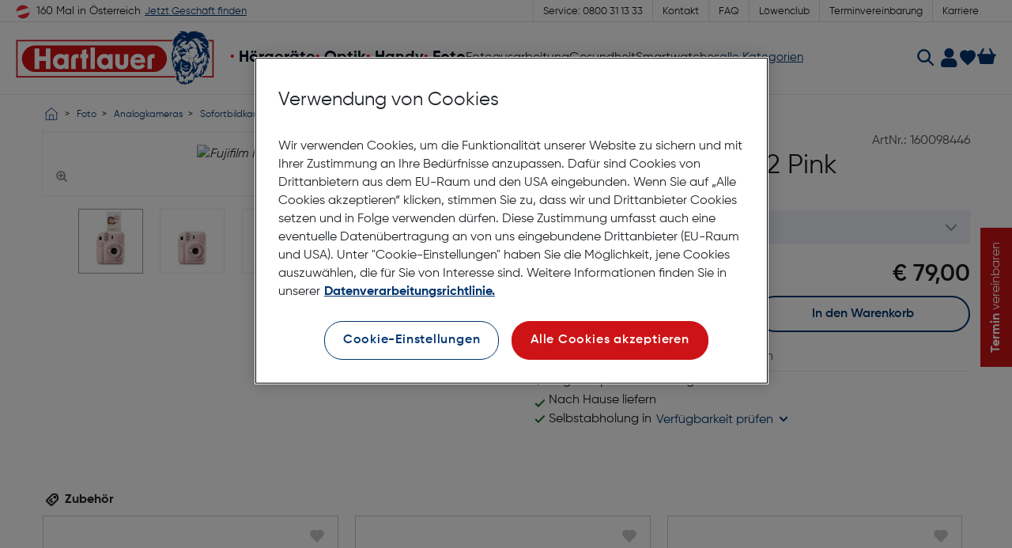

--- FILE ---
content_type: text/html;charset=UTF-8
request_url: https://www.hartlauer.at/produkt/fujifilm-instax-mini-12-pink/ERP_ARTICLE_160098446.html
body_size: 107322
content:
<!DOCTYPE html>
<html lang="de">
<head>



<script type="text/javascript" src="https://cdn.cookielaw.org/consent/8a789bc3-3fa7-414f-a425-32eee3368e25/OtAutoBlock.js" ></script>
<script src="https://cdn.cookielaw.org/consent/8a789bc3-3fa7-414f-a425-32eee3368e25/otSDKStub.js" data-document-language="true" type="text/javascript" charset="UTF-8" data-domain-script="8a789bc3-3fa7-414f-a425-32eee3368e25" ></script>
<script type="text/javascript">
function OptanonWrapper() { }
</script>

<script type="text/javascript" src="//cdn.evgnet.com/beacon/hartlauerhandelsgesellschaft/iasprod/scripts/evergage.min.js"></script>
<meta charset="UTF-8" />
<meta name="viewport" content="width=device-width, initial-scale=1" />
<meta property="og:title" content="Hartlauer" />
<meta name="msapplication-TileImage" content="/on/demandware.static/Sites-Hartlauer-Site/-/default/dwf4a9fa49/images/favicon/mstile-144x144.png" />
<meta name="theme-color" content="#FFFFFF" />
<meta name="msapplication-TileColor" content="#2D89EF" />

<meta property="og:image" content="https://media.hartlauer.at/m/7a343cc2a8c5698a/xl-Article_160098446_image_0.jpg" />




<title>
Fujifilm Instax Mini 12 Pink | Hartlauer
</title>


<meta name="description"
content='Fujifilm Instax Mini 12 Pink bei Hartlauer ► Jetzt online kaufen!' />



<meta name="robots" content='index, follow' />



<meta property="og:url" content='https://www.hartlauer.at/produkt/fujifilm-instax-mini-12-pink/ERP_ARTICLE_160098446.html' />


<link rel="shortcut icon" type="image/x-icon" href="/on/demandware.static/Sites-Hartlauer-Site/-/default/dw49ce80fb/images/favicon/favicon.ico"/>
<link rel="icon" type="image/x-icon" href="/on/demandware.static/Sites-Hartlauer-Site/-/default/dw49ce80fb/images/favicon/favicon.ico" sizes="32x32"/>
<link rel="icon" type="image/x-icon" href="/on/demandware.static/Sites-Hartlauer-Site/-/default/dw49ce80fb/images/favicon/favicon.ico" sizes="16x16"/>
<link rel="icon" href="/on/demandware.static/Sites-Hartlauer-Site/-/default/dwf4a9fa49/images/favicon/mstile-144x144.png" />
<link rel="apple-touch-icon" href="/on/demandware.static/Sites-Hartlauer-Site/-/default/dw98c7e052/images/favicon/apple-touch-icon.png"/>
<link rel="preconnect" href="https://geolocation.onetrust.com" crossorigin>
<link rel="preconnect" href="https://maps.googleapis.com" crossorigin>
<link rel="preconnect" href="https://media.hartlauer.at" crossorigin>
<link rel="preconnect" href="https://cdn.cookielaw.org" crossorigin>
<link rel="preconnect" href="https://e.cquotient.com" crossorigin>
<link rel="preconnect" href="https://cdn.cquotient.com" crossorigin>
<link rel="preconnect" href="https://fonts.gstatic.com" crossorigin>





    <link rel="preload" href="/on/demandware.static/Sites-Hartlauer-Site/-/de_AT/v1768838568114/fonts/Gilroy-Bold.woff2" as="font" type="font/woff2"
        crossorigin />

    <link rel="preload" href="/on/demandware.static/Sites-Hartlauer-Site/-/de_AT/v1768838568114/fonts/Gilroy-Regular.woff2" as="font" type="font/woff2"
        crossorigin />

    <link rel="preload" href="/on/demandware.static/Sites-Hartlauer-Site/-/de_AT/v1768838568114/fonts/Gilroy-SemiBold.woff2" as="font" type="font/woff2"
        crossorigin />

    <link rel="preload" href="/on/demandware.static/Sites-Hartlauer-Site/-/de_AT/v1768838568114/fonts/iconfont.woff2" as="font" type="font/woff2"
        crossorigin />



<link rel="stylesheet" media="screen" type="text/css" href="/on/demandware.static/Sites-Hartlauer-Site/-/de_AT/v1768838568114/css/vendor.css" />
<link rel="stylesheet" media="screen" type="text/css" href="/on/demandware.static/Sites-Hartlauer-Site/-/de_AT/v1768838568114/css/hartlauer.css" />

	 

	


<link rel="stylesheet" media="screen" href="/on/demandware.static/Sites-Hartlauer-Site/-/de_AT/v1768838568114/css/product/detail.css"  />

<link rel="stylesheet" media="screen" href="/on/demandware.static/Sites-Hartlauer-Site/-/de_AT/v1768838568114/css/pages/productDetails/productDetails.css"  />

<link rel="stylesheet" media="screen" href="/on/demandware.static/Sites-Hartlauer-Site/-/de_AT/v1768838568114/css/pages/impressum/impressum.css"  />






<script type="application/ld+json">
{
"@context": "https://schema.org/",
"@type": "WebSite",
"name": "Hartlauer",
"url": "https://www.hartlauer.at/",
"potentialAction": {
"@type": "SearchAction",
"target": "https://www.hartlauer.at/search/?q={search_term_string}",
"query-input": "required name=search_term_string"
}
}
</script>
<script type="application/ld+json">
{
	"@context": "https://schema.org",
	"@type": "Organization",
	"name": "Hartlauer",
	"url": "https://www.hartlauer.at/",
	"logo": "",
	"sameAs": ""
}
</script>



<script type="application/ld+json">
{
	"@context": "https://schema.org",
	"@type": "BreadcrumbList",
	"itemListElement": [
		{
			"@type": "ListItem",
			"position": 0,
			"item": {
				"@id": "https://www.hartlauer.at/",
				"name": "Startseite"
			}
		},
		{
			"@type": "ListItem",
			"position": 1,
			"item": {
				"@id": "/foto/",
				"name": "Foto"
			}
		},
		{
			"@type": "ListItem",
			"position": 2,
			"item": {
				"@id": "/foto/analogkameras/",
				"name": "Analogkameras"
			}
		},
		{
			"@type": "ListItem",
			"position": 3,
			"item": {
				"@id": "/foto/analogkameras/sofortbildkameras/",
				"name": "Sofortbildkameras"
			}
		},
		{
			"@type": "ListItem",
			"position": 4,
			"item": {
				"@id": "https://www.hartlauer.at/produkt/fujifilm-instax-mini-12-pink/ERP_ARTICLE_160098446.html",
				"name": "Fujifilm Instax Mini 12 Pink"
			}
		}
	]
}
</script>

<script type="application/ld+json">
{
	"@context": "https://schema.org",
	"@type": "Product",
	"url": "https://www.hartlauer.at/produkt/fujifilm-instax-mini-12-pink/ERP_ARTICLE_160098446.html",
	"brand": "Fujifilm",
	"description": "Fujifilm Instax Mini 12 Pink",
	"name": "Fujifilm Instax Mini 12 Pink",
	"image": "https://media.hartlauer.at/m/7a343cc2a8c5698a/2xl-Article_160098446_image_0.jpg",
	"sku": "160098446",
	"gtin13": "4547410489071",
	"offers": {
		"@type": "Offer",
		"itemCondition": "https://schema.org/NewCondition",
		"seller": {
			"name": "hartlauer.at",
			"@type": "Organization"
		},
		"offerCount": 1,
		"availability": "https://schema.org/InStock",
		"priceCurrency": "EUR",
		"url": "https://www.hartlauer.at/produkt/fujifilm-instax-mini-12-pink/ERP_ARTICLE_160098446.html",
		"lowPrice": "79.00",
		"price": "79.00"
	}
}
</script>





























<script>(function(w,d,s,l,i){w[l]=w[l]||[];w[l].push({'gtm.start':
new Date().getTime(),event:'gtm.js'});var f=d.getElementsByTagName(s)[0],
j=d.createElement(s),dl=l!='dataLayer'?'&l='+l:'';j.async=true;j.src=
'https://www.googletagmanager.com/gtm.js?id='+i+dl;f.parentNode.insertBefore(j,f);
})(window,document,'script','dataLayer', "GTM-TH4SJ6G");</script>


<script>
window.addEventListener('load', function() {
setTimeout(function() {
window.dataLayer = window.dataLayer || [];
window.gtmData = {
	"page": {
		"pageType": "pdp",
		"subCategory1": "",
		"subCategory2": "",
		"primaryCategory": "",
		"countryCode": "AT",
		"languageCode": "de"
	},
	"event": "pageInfo",
	"user": {
		"sessionID": "iJujRWCA45c3bSomw3HeNqaWEiiyo_daeOQ=",
		"loginStatus": false,
		"email": null,
		"userId": "",
		"firstName": "",
		"lastName": "",
		"consentLevel": "0000",
		"gaClientID": "",
		"sfClientID": "c71563a25e50531e318b292a8e",
		"hashedEmail": ""
	}
};
dataLayer.push(window.gtmData);
}, 500);
});
</script>









<script>
window.addEventListener('load', function() {
setTimeout(function() {
window.dataLayer = window.dataLayer || [];
window.gtmData = {
	"event": "productDetailImpression",
	"currencyCode": "EUR",
	"ecommerce": {
		"detail": {
			"products": [
				{
					"name": "Fujifilm Instax Mini 12 Pink",
					"id": "160098446",
					"price": 79,
					"brand": "FUJIFILM",
					"category": "Foto / Analogkameras / Sofortbildkameras",
					"ecomm_prodid": "160098446",
					"ecomm_pagetype": "product",
					"ecomm_totalvalue": 79,
					"color": "pink",
					"variant": "pink",
					"parentID": "ERP_PRODUCT_10094"
				}
			]
		}
	}
};
dataLayer.push(window.gtmData);
}, 500);
});
</script>




<script>
window.addEventListener('load', function() {
setTimeout(function() {
window.dataLayer = window.dataLayer || [];
window.gtmData = {
	"event": "remarketing",
	"ecomm_prodid": "160098446",
	"ecomm_pagetype": "produkt",
	"ecomm_totalvalue": 79
};
dataLayer.push(window.gtmData);
}, 500);
});
</script>











<link rel="canonical" href="https://www.hartlauer.at/produkt/fujifilm-instax-mini-12-pink/ERP_ARTICLE_160098446.html" />


<script type="text/javascript">//<!--
/* <![CDATA[ (head-active_data.js) */
var dw = (window.dw || {});
dw.ac = {
    _analytics: null,
    _events: [],
    _category: "",
    _searchData: "",
    _anact: "",
    _anact_nohit_tag: "",
    _analytics_enabled: "true",
    _timeZone: "Europe/Vienna",
    _capture: function(configs) {
        if (Object.prototype.toString.call(configs) === "[object Array]") {
            configs.forEach(captureObject);
            return;
        }
        dw.ac._events.push(configs);
    },
	capture: function() { 
		dw.ac._capture(arguments);
		// send to CQ as well:
		if (window.CQuotient) {
			window.CQuotient.trackEventsFromAC(arguments);
		}
	},
    EV_PRD_SEARCHHIT: "searchhit",
    EV_PRD_DETAIL: "detail",
    EV_PRD_RECOMMENDATION: "recommendation",
    EV_PRD_SETPRODUCT: "setproduct",
    applyContext: function(context) {
        if (typeof context === "object" && context.hasOwnProperty("category")) {
        	dw.ac._category = context.category;
        }
        if (typeof context === "object" && context.hasOwnProperty("searchData")) {
        	dw.ac._searchData = context.searchData;
        }
    },
    setDWAnalytics: function(analytics) {
        dw.ac._analytics = analytics;
    },
    eventsIsEmpty: function() {
        return 0 == dw.ac._events.length;
    }
};
/* ]]> */
// -->
</script>
<script type="text/javascript">//<!--
/* <![CDATA[ (head-cquotient.js) */
var CQuotient = window.CQuotient = {};
CQuotient.clientId = 'bfmr-Hartlauer';
CQuotient.realm = 'BFMR';
CQuotient.siteId = 'Hartlauer';
CQuotient.instanceType = 'prd';
CQuotient.locale = 'de_AT';
CQuotient.fbPixelId = '__UNKNOWN__';
CQuotient.activities = [];
CQuotient.cqcid='';
CQuotient.cquid='';
CQuotient.cqeid='';
CQuotient.cqlid='';
CQuotient.apiHost='api.cquotient.com';
/* Turn this on to test against Staging Einstein */
/* CQuotient.useTest= true; */
CQuotient.useTest = ('true' === 'false');
CQuotient.initFromCookies = function () {
	var ca = document.cookie.split(';');
	for(var i=0;i < ca.length;i++) {
	  var c = ca[i];
	  while (c.charAt(0)==' ') c = c.substring(1,c.length);
	  if (c.indexOf('cqcid=') == 0) {
		CQuotient.cqcid=c.substring('cqcid='.length,c.length);
	  } else if (c.indexOf('cquid=') == 0) {
		  var value = c.substring('cquid='.length,c.length);
		  if (value) {
		  	var split_value = value.split("|", 3);
		  	if (split_value.length > 0) {
			  CQuotient.cquid=split_value[0];
		  	}
		  	if (split_value.length > 1) {
			  CQuotient.cqeid=split_value[1];
		  	}
		  	if (split_value.length > 2) {
			  CQuotient.cqlid=split_value[2];
		  	}
		  }
	  }
	}
}
CQuotient.getCQCookieId = function () {
	if(window.CQuotient.cqcid == '')
		window.CQuotient.initFromCookies();
	return window.CQuotient.cqcid;
};
CQuotient.getCQUserId = function () {
	if(window.CQuotient.cquid == '')
		window.CQuotient.initFromCookies();
	return window.CQuotient.cquid;
};
CQuotient.getCQHashedEmail = function () {
	if(window.CQuotient.cqeid == '')
		window.CQuotient.initFromCookies();
	return window.CQuotient.cqeid;
};
CQuotient.getCQHashedLogin = function () {
	if(window.CQuotient.cqlid == '')
		window.CQuotient.initFromCookies();
	return window.CQuotient.cqlid;
};
CQuotient.trackEventsFromAC = function (/* Object or Array */ events) {
try {
	if (Object.prototype.toString.call(events) === "[object Array]") {
		events.forEach(_trackASingleCQEvent);
	} else {
		CQuotient._trackASingleCQEvent(events);
	}
} catch(err) {}
};
CQuotient._trackASingleCQEvent = function ( /* Object */ event) {
	if (event && event.id) {
		if (event.type === dw.ac.EV_PRD_DETAIL) {
			CQuotient.trackViewProduct( {id:'', alt_id: event.id, type: 'raw_sku'} );
		} // not handling the other dw.ac.* events currently
	}
};
CQuotient.trackViewProduct = function(/* Object */ cqParamData){
	var cq_params = {};
	cq_params.cookieId = CQuotient.getCQCookieId();
	cq_params.userId = CQuotient.getCQUserId();
	cq_params.emailId = CQuotient.getCQHashedEmail();
	cq_params.loginId = CQuotient.getCQHashedLogin();
	cq_params.product = cqParamData.product;
	cq_params.realm = cqParamData.realm;
	cq_params.siteId = cqParamData.siteId;
	cq_params.instanceType = cqParamData.instanceType;
	cq_params.locale = CQuotient.locale;
	
	if(CQuotient.sendActivity) {
		CQuotient.sendActivity(CQuotient.clientId, 'viewProduct', cq_params);
	} else {
		CQuotient.activities.push({activityType: 'viewProduct', parameters: cq_params});
	}
};
/* ]]> */
// -->
</script>

</head>
<body>

<noscript><iframe src="https://www.googletagmanager.com/ns.html?id=GTM-TH4SJ6G" height="0" width="0"
style="display:none;visibility:hidden"></iframe></noscript>



<ul class="c-skipnavi">
<li class="u-visible-until-sm"><a href="#burgernavi"
aria-label="Zur Navigation">Zur Navigation</a></li>
<li class="u-visible-from-sm"><a href="#mainnavi"
aria-label="Zur Navigation">Zur Navigation</a></li>
<li class="u-visible-from-sm"><a href="#search"
aria-label="Zur Suche">Zur Suche</a></li>
<li class="u-visible-from-sm"><a href="#storelocator"
aria-label="Zur Gesch&auml;ft-Suche">Zur Gesch&auml;ft-Suche</a></li>

<li class="u-visible-until-sm"><a href="#loginmobile"
aria-label="Zum Login">Zum Login</a></li>
<li class="u-visible-from-sm"><a href="#login"
aria-label="Zum Login">Zum Login</a></li>

<li><a href="#maincontent"
aria-label="Zum Content">Zum Content</a></li>
<li><a href="#footercontent"
aria-label="Zum Footer Content">Zum Footer Content</a></li>
</ul>


<script>
(function(){
var el = document.querySelector('.c-skipnavi');
var parent = document.querySelector('body');
parent.insertBefore(el, parent.firstChild);
})()
</script>

<div class="page" data-action="Product-Show" data-querystring="pid=ERP_ARTICLE_160098446">

<section class="o-flyout c-allCategoriesNavigationFlyout -hidden js-allCategoriesNavigationFlyout">

<div class="c-allCategoriesNavigationFlyout__slides js-allCategoriesNavigationFlyoutSlides u-visible-until-md">

<div class="c-allCategoriesNavigationFlyout__slide -main js-allCategoriesNavigationFlyoutSlide" data-level="0"
data-id="main">
<div class="c-allCategoriesNavigationFlyout__menu -user">
<div class="c-allCategoriesNavigationFlyout__category u-visible-until-md">

















<img src="/on/demandware.static/Sites-Hartlauer-Site/-/default/dwec7c1cfc/images/pageHeader/logo-hartlauer-mini.svg"
alt="Hartlauer" class="c-allCategoriesNavigationFlyout__logo" />
<div class="c-allCategoriesNavigationFlyout__actionButtons">
<a href="https://www.hartlauer.at/login/" aria-label="Login to your account"
class="c-allCategoriesNavigationFlyout__loginBtn u-visible-until-xs">
<i class="icon-user-24"></i>
</a>
<a href="/wishlist/"
class="c-pageHeader__wishlistLink
">
<i></i>
</a>
</div>




<svg focusable="false" class="c-icon icon--close c-allCategoriesNavigationFlyout__closeBtn js-allCategoriesNavigationFlyoutClose" viewBox="0 0 10 10"
width="16" height="16">
<path xmlns="http://www.w3.org/2000/svg" d="M1.363.151 5 3.787 8.637.151l1.212 1.212L6.212 5l3.637 3.637-1.212 1.212-3.638-3.636-3.636 3.636L.151 8.637 3.787 5 .15 1.363 1.363.151z" fill="#003570" fill-rule="evenodd"/>
</svg>




</div>
</div>
<nav class="c-allCategoriesNavigationFlyout__menu">

<p class="h3 u-visible-from-md">Hauptmen&uuml;</p>





















<ul>


<li class="c-allCategoriesNavigationFlyout__pillarLink">
<a data-iscurrent=""
href="/hoergeraete/">
H&ouml;rger&auml;te
</a>





















<ul>


<li class="c-allCategoriesNavigationFlyout__parentCategoryLink">
<a data-iscurrent=""
href="/hoergeraete/gehoerschutz/">
Geh&ouml;rschutz
</a>

</li>







<li class="c-allCategoriesNavigationFlyout__parentCategoryLink">
<a data-iscurrent=""
href="/hoergeraete/hoergeraete-zubehoer/">
H&ouml;rger&auml;te-Zubeh&ouml;r
</a>





















<ul>


<li class="c-allCategoriesNavigationFlyout__parentCategoryLink">
<a data-iscurrent=""
href="/hoergeraete/hoergeraete-zubehoer/hoergeraetebatterien/">
H&ouml;rger&auml;tebatterien
</a>

</li>



<li class="c-allCategoriesNavigationFlyout__parentCategoryLink">
<a data-iscurrent=""
href="/hoergeraete/hoergeraete-zubehoer/hoergeraete-reinigungs--und-pflegezubehoer/">
H&ouml;rger&auml;te Reinigungs- und Pflegezubeh&ouml;r
</a>

</li>



<li class="c-allCategoriesNavigationFlyout__parentCategoryLink">
<a data-iscurrent=""
href="/hoergeraete/hoergeraete-zubehoer/technisches-hoergeraete-zubehoer/">
Technisches H&ouml;rger&auml;te-Zubeh&ouml;r
</a>

</li>






<li class="u-visible-until-md">
<div data-system-id="null">

<div data-system-id="6ce0084c-ef24-4e4e-8770-c3a87d141368">

<a class="c-allCategoriesNavigationFlyout__link" href="/technisches-hoergeraete-zubehoer.html"
target="_self"
>
Technisches H&ouml;rger&auml;te-Zubeh&ouml;r
</a>

</div>

</div>
</li>

<li class="c-categoryNavigationFlyoutDesktop__parentCategoryLink -desktop-only">

<p class="c-categoryNavigationFlyoutDesktop__sectionTitle">Weiteres H&ouml;rger&auml;te-Zubeh&ouml;r</p>

<ul class="c-allCategoriesNavigationFlyout__additionalNavigationList"
data-system-id="6ce0084c-ef24-4e4e-8770-c3a87d141368">

<li class="c-allCategoriesNavigationFlyout__parentCategoryLink">
<a class="" href="/technisches-hoergeraete-zubehoer.html" target="_self" >
Technisches H&ouml;rger&auml;te-Zubeh&ouml;r
</a>
</li>

</ul>
</li>



</ul>






<svg focusable="false" class="c-icon icon--arrow-right u-visible-until-md" viewBox="0 0 10 16"
width="10" height="16">
<path xmlns="http://www.w3.org/2000/svg" d="M10 8 2.049 0 0 2.052 5.912 8 0 13.948 2.049 16z" fill="#003570" fill-rule="evenodd"/>
</svg>





</li>








<li class="u-visible-until-md">
<div data-system-id="null">

<div data-system-id="621ba1b0-fdf3-49d4-bdbf-919fb2ce4abd">

<a class="c-allCategoriesNavigationFlyout__link" href="/hoergeraete-preise.html"
target="_self"
>
H&ouml;rger&auml;te Preise
</a>

<a class="c-allCategoriesNavigationFlyout__link" href="/hoergeraete-zur-probe-tragen.html"
target="_self"
>
Jetzt H&ouml;rger&auml;te testen
</a>

<a class="c-allCategoriesNavigationFlyout__link" href="/tipps-fuer-angehoerige.html"
target="_self"
>
Tipps f&uuml;r Angeh&ouml;rige
</a>

<a class="c-allCategoriesNavigationFlyout__link" href="/hoerfreude.html"
target="_self"
>
H&ouml;rfreude schenken
</a>

<a class="c-allCategoriesNavigationFlyout__link" href="/weg-zum-hoergeraet.html"
target="_self"
>
Weg zum H&ouml;rger&auml;t
</a>

<a class="c-allCategoriesNavigationFlyout__link" href="/on/demandware.store/Sites-Hartlauer-Site/de-AT/Static-HearingAidAppointment"
target="_self"
>
Terminvereinbarung
</a>

<a class="c-allCategoriesNavigationFlyout__link" href="/modernste-hoerstudios.html"
target="_self"
>
Modernste H&ouml;rstudios
</a>

<a class="c-allCategoriesNavigationFlyout__link" href="/forgtin-tinnitus-therapie-b&uuml;gel.html"
target="_self"
>
ForgTin&reg; Tinnitus Therapie B&uuml;gel
</a>

</div>

<div data-system-id="ddb99bdd-7a88-4369-a129-96a89ba0931d">

<a class="c-allCategoriesNavigationFlyout__link" href="/hoergeraete-bauarten.html"
target="_self"
>
H&ouml;rger&auml;te Arten und Bauformen
</a>

<a class="c-allCategoriesNavigationFlyout__link" href="/kleinste-meisterwerke.html"
target="_self"
>
Kleinste Meisterwerke
</a>

<a class="c-allCategoriesNavigationFlyout__link" href="/hoergeraete-mit-akku.html"
target="_self"
>
H&ouml;rger&auml;te mit Akku
</a>

<a class="c-allCategoriesNavigationFlyout__link" href="/ai-hoergeraete.html"
target="_self"
>
H&ouml;rger&auml;te mit KI
</a>

<a class="c-allCategoriesNavigationFlyout__link" href="/hybrid-hoergeraete.html"
target="_self"
>
Hybrid-H&ouml;rger&auml;te
</a>

<a class="c-allCategoriesNavigationFlyout__link" href="/hoergeraetefertigung.html"
target="_self"
>
H&ouml;rger&auml;tefertigung
</a>

</div>

<div data-system-id="b8a2c023-b5bd-4809-ad4b-7fa64c2a65ab">

<a class="c-allCategoriesNavigationFlyout__link" href="/erfahrungsberichte-hoergeraete.html"
target="_self"
>
Kund:innenstimmen
</a>

</div>

<div data-system-id="8055bf63-23b9-4db0-9cc9-f6d895e792e2">

<a class="c-allCategoriesNavigationFlyout__link" href="/hoergeraete-zur-probe-tragen.html"
target="_self"
>
H&ouml;rger&auml;te kostenlos testen
</a>

<a class="c-allCategoriesNavigationFlyout__link" href="/hoergeraete-service.html"
target="_self"
>
H&ouml;rger&auml;te-Service
</a>

<a class="c-allCategoriesNavigationFlyout__link" href="/blog/hoergeraetewartung/"
target="_self"
>
Wartung von H&ouml;rger&auml;ten
</a>

<a class="c-allCategoriesNavigationFlyout__link" href="/blog/tipps-zur-hoergeraetepflege/"
target="_self"
>
H&ouml;rger&auml;te Pflege
</a>

</div>

<div data-system-id="71610dcb-ca61-488e-b888-5607dd8ec813">

<a class="c-allCategoriesNavigationFlyout__link" href="/gehoerschutz-uebersicht.html"
target="_self"
>
Geh&ouml;rschutz-&Uuml;bersicht
</a>

<a class="c-allCategoriesNavigationFlyout__link" href="/massgefertigte-ohrschutzsysteme.html"
target="_self"
>
Ma&szlig;gefertigte Ohrschutzsysteme
</a>

<a class="c-allCategoriesNavigationFlyout__link" href="/laermprotectoren.html"
target="_self"
>
Ma&szlig;gefertigte L&auml;rmprotectoren
</a>

<a class="c-allCategoriesNavigationFlyout__link" href="/laermprotector-dokumente.html"
target="_self"
>
Dokumente
</a>

</div>

<div data-system-id="59c35c02-2380-46c9-8ba2-ee602c70ccc7">

<a class="c-allCategoriesNavigationFlyout__link" href="/blog/funktionsweise-hoergeraete/"
target="_self"
>
Funktionsweise von H&ouml;rger&auml;ten
</a>

<a class="c-allCategoriesNavigationFlyout__link" href="/blog/lebensdauer-von-hoergeraeten/"
target="_self"
>
Lebensdauer von H&ouml;rger&auml;ten
</a>

</div>

<div data-system-id="327e8831-55d1-4cc4-8749-98f9435d6ffd">

<a class="c-allCategoriesNavigationFlyout__link" href="/blog/ursachen-fuer-hoerminderung/"
target="_self"
>
Ursachen f&uuml;r H&ouml;rminderung
</a>

<a class="c-allCategoriesNavigationFlyout__link" href="/blog/arten-von-hoerminderung/"
target="_self"
>
Arten von H&ouml;rminderung
</a>

<a class="c-allCategoriesNavigationFlyout__link" href="/blog/hoerminderung-kinder/"
target="_self"
>
H&ouml;rminderung bei Kindern
</a>

</div>

<div data-system-id="b4079ce5-343b-4b5d-bab4-878c08163c9a">

<a class="c-allCategoriesNavigationFlyout__link" href="/blog/funktionsweise-gehoer/"
target="_self"
>
Funktionsweise des Geh&ouml;rs
</a>

<a class="c-allCategoriesNavigationFlyout__link" href="/blog/wissenswertes-tinnitus/"
target="_self"
>
Der Tinnitus
</a>

</div>

</div>
</li>

<li class="c-categoryNavigationFlyoutDesktop__parentCategoryLink -desktop-only">

<p class="c-categoryNavigationFlyoutDesktop__sectionTitle">H&ouml;rger&auml;te Aktuelles</p>

<ul class="c-allCategoriesNavigationFlyout__additionalNavigationList"
data-system-id="621ba1b0-fdf3-49d4-bdbf-919fb2ce4abd">

<li class="c-allCategoriesNavigationFlyout__parentCategoryLink">
<a class="" href="/hoergeraete-preise.html" target="_self" >
H&ouml;rger&auml;te Preise
</a>
</li>

<li class="c-allCategoriesNavigationFlyout__parentCategoryLink">
<a class="" href="/hoergeraete-zur-probe-tragen.html" target="_self" >
Jetzt H&ouml;rger&auml;te testen
</a>
</li>

<li class="c-allCategoriesNavigationFlyout__parentCategoryLink">
<a class="" href="/tipps-fuer-angehoerige.html" target="_self" >
Tipps f&uuml;r Angeh&ouml;rige
</a>
</li>

<li class="c-allCategoriesNavigationFlyout__parentCategoryLink">
<a class="" href="/hoerfreude.html" target="_self" >
H&ouml;rfreude schenken
</a>
</li>

<li class="c-allCategoriesNavigationFlyout__parentCategoryLink">
<a class="" href="/weg-zum-hoergeraet.html" target="_self" >
Weg zum H&ouml;rger&auml;t
</a>
</li>

<li class="c-allCategoriesNavigationFlyout__parentCategoryLink">
<a class="" href="/on/demandware.store/Sites-Hartlauer-Site/de-AT/Static-HearingAidAppointment" target="_self" >
Terminvereinbarung
</a>
</li>

<li class="c-allCategoriesNavigationFlyout__parentCategoryLink">
<a class="" href="/modernste-hoerstudios.html" target="_self" >
Modernste H&ouml;rstudios
</a>
</li>

<li class="c-allCategoriesNavigationFlyout__parentCategoryLink">
<a class="" href="/forgtin-tinnitus-therapie-b&uuml;gel.html" target="_self" >
ForgTin&reg; Tinnitus Therapie B&uuml;gel
</a>
</li>

</ul>
</li>

<li class="c-categoryNavigationFlyoutDesktop__parentCategoryLink -desktop-only">

<p class="c-categoryNavigationFlyoutDesktop__sectionTitle">H&ouml;rger&auml;te bei Hartlauer</p>

<ul class="c-allCategoriesNavigationFlyout__additionalNavigationList"
data-system-id="ddb99bdd-7a88-4369-a129-96a89ba0931d">

<li class="c-allCategoriesNavigationFlyout__parentCategoryLink">
<a class="" href="/hoergeraete-bauarten.html" target="_self" >
H&ouml;rger&auml;te Arten und Bauformen
</a>
</li>

<li class="c-allCategoriesNavigationFlyout__parentCategoryLink">
<a class="" href="/kleinste-meisterwerke.html" target="_self" >
Kleinste Meisterwerke
</a>
</li>

<li class="c-allCategoriesNavigationFlyout__parentCategoryLink">
<a class="" href="/hoergeraete-mit-akku.html" target="_self" >
H&ouml;rger&auml;te mit Akku
</a>
</li>

<li class="c-allCategoriesNavigationFlyout__parentCategoryLink">
<a class="" href="/ai-hoergeraete.html" target="_self" >
H&ouml;rger&auml;te mit KI
</a>
</li>

<li class="c-allCategoriesNavigationFlyout__parentCategoryLink">
<a class="" href="/hybrid-hoergeraete.html" target="_self" >
Hybrid-H&ouml;rger&auml;te
</a>
</li>

<li class="c-allCategoriesNavigationFlyout__parentCategoryLink">
<a class="" href="/hoergeraetefertigung.html" target="_self" >
H&ouml;rger&auml;tefertigung
</a>
</li>

</ul>
</li>

<li class="c-categoryNavigationFlyoutDesktop__parentCategoryLink -desktop-only">

<p class="c-categoryNavigationFlyoutDesktop__sectionTitle">H&ouml;rger&auml;te Erfahrungsberichte</p>

<ul class="c-allCategoriesNavigationFlyout__additionalNavigationList"
data-system-id="b8a2c023-b5bd-4809-ad4b-7fa64c2a65ab">

<li class="c-allCategoriesNavigationFlyout__parentCategoryLink">
<a class="" href="/erfahrungsberichte-hoergeraete.html" target="_self" >
Kund:innenstimmen
</a>
</li>

</ul>
</li>

<li class="c-categoryNavigationFlyoutDesktop__parentCategoryLink -desktop-only">

<p class="c-categoryNavigationFlyoutDesktop__sectionTitle">Hartlauer H&ouml;rger&auml;te Services</p>

<ul class="c-allCategoriesNavigationFlyout__additionalNavigationList"
data-system-id="8055bf63-23b9-4db0-9cc9-f6d895e792e2">

<li class="c-allCategoriesNavigationFlyout__parentCategoryLink">
<a class="" href="/hoergeraete-zur-probe-tragen.html" target="_self" >
H&ouml;rger&auml;te kostenlos testen
</a>
</li>

<li class="c-allCategoriesNavigationFlyout__parentCategoryLink">
<a class="" href="/hoergeraete-service.html" target="_self" >
H&ouml;rger&auml;te-Service
</a>
</li>

<li class="c-allCategoriesNavigationFlyout__parentCategoryLink">
<a class="" href="/blog/hoergeraetewartung/" target="_self" >
Wartung von H&ouml;rger&auml;ten
</a>
</li>

<li class="c-allCategoriesNavigationFlyout__parentCategoryLink">
<a class="" href="/blog/tipps-zur-hoergeraetepflege/" target="_self" >
H&ouml;rger&auml;te Pflege
</a>
</li>

</ul>
</li>

<li class="c-categoryNavigationFlyoutDesktop__parentCategoryLink -desktop-only">

<p class="c-categoryNavigationFlyoutDesktop__sectionTitle">Ma&szlig;gefertigter Ohr- &amp; Geh&ouml;rschutz</p>

<ul class="c-allCategoriesNavigationFlyout__additionalNavigationList"
data-system-id="71610dcb-ca61-488e-b888-5607dd8ec813">

<li class="c-allCategoriesNavigationFlyout__parentCategoryLink">
<a class="" href="/gehoerschutz-uebersicht.html" target="_self" >
Geh&ouml;rschutz-&Uuml;bersicht
</a>
</li>

<li class="c-allCategoriesNavigationFlyout__parentCategoryLink">
<a class="" href="/massgefertigte-ohrschutzsysteme.html" target="_self" >
Ma&szlig;gefertigte Ohrschutzsysteme
</a>
</li>

<li class="c-allCategoriesNavigationFlyout__parentCategoryLink">
<a class="" href="/laermprotectoren.html" target="_self" >
Ma&szlig;gefertigte L&auml;rmprotectoren
</a>
</li>

<li class="c-allCategoriesNavigationFlyout__parentCategoryLink">
<a class="" href="/laermprotector-dokumente.html" target="_self" >
Dokumente
</a>
</li>

</ul>
</li>

<li class="c-categoryNavigationFlyoutDesktop__parentCategoryLink -desktop-only">

<p class="c-categoryNavigationFlyoutDesktop__sectionTitle">Wissenswertes zu H&ouml;rger&auml;ten</p>

<ul class="c-allCategoriesNavigationFlyout__additionalNavigationList"
data-system-id="59c35c02-2380-46c9-8ba2-ee602c70ccc7">

<li class="c-allCategoriesNavigationFlyout__parentCategoryLink">
<a class="" href="/blog/funktionsweise-hoergeraete/" target="_self" >
Funktionsweise von H&ouml;rger&auml;ten
</a>
</li>

<li class="c-allCategoriesNavigationFlyout__parentCategoryLink">
<a class="" href="/blog/lebensdauer-von-hoergeraeten/" target="_self" >
Lebensdauer von H&ouml;rger&auml;ten
</a>
</li>

</ul>
</li>

<li class="c-categoryNavigationFlyoutDesktop__parentCategoryLink -desktop-only">

<p class="c-categoryNavigationFlyoutDesktop__sectionTitle">Wissenswertes H&ouml;rminderung</p>

<ul class="c-allCategoriesNavigationFlyout__additionalNavigationList"
data-system-id="327e8831-55d1-4cc4-8749-98f9435d6ffd">

<li class="c-allCategoriesNavigationFlyout__parentCategoryLink">
<a class="" href="/blog/ursachen-fuer-hoerminderung/" target="_self" >
Ursachen f&uuml;r H&ouml;rminderung
</a>
</li>

<li class="c-allCategoriesNavigationFlyout__parentCategoryLink">
<a class="" href="/blog/arten-von-hoerminderung/" target="_self" >
Arten von H&ouml;rminderung
</a>
</li>

<li class="c-allCategoriesNavigationFlyout__parentCategoryLink">
<a class="" href="/blog/hoerminderung-kinder/" target="_self" >
H&ouml;rminderung bei Kindern
</a>
</li>

</ul>
</li>

<li class="c-categoryNavigationFlyoutDesktop__parentCategoryLink -desktop-only">

<p class="c-categoryNavigationFlyoutDesktop__sectionTitle">Wissenswertes &uuml;ber&acute;s Geh&ouml;r</p>

<ul class="c-allCategoriesNavigationFlyout__additionalNavigationList"
data-system-id="b4079ce5-343b-4b5d-bab4-878c08163c9a">

<li class="c-allCategoriesNavigationFlyout__parentCategoryLink">
<a class="" href="/blog/funktionsweise-gehoer/" target="_self" >
Funktionsweise des Geh&ouml;rs
</a>
</li>

<li class="c-allCategoriesNavigationFlyout__parentCategoryLink">
<a class="" href="/blog/wissenswertes-tinnitus/" target="_self" >
Der Tinnitus
</a>
</li>

</ul>
</li>



</ul>






<svg focusable="false" class="c-icon icon--arrow-right u-visible-until-md" viewBox="0 0 10 16"
width="10" height="16">
<path xmlns="http://www.w3.org/2000/svg" d="M10 8 2.049 0 0 2.052 5.912 8 0 13.948 2.049 16z" fill="#003570" fill-rule="evenodd"/>
</svg>





</li>



<li class="c-allCategoriesNavigationFlyout__pillarLink">
<a data-iscurrent=""
href="/optik/">
Optik
</a>





















<ul>


<li class="c-allCategoriesNavigationFlyout__parentCategoryLink">
<a data-iscurrent=""
href="/optik/brillen/">
Brillen
</a>





















<ul>


<li class="c-allCategoriesNavigationFlyout__parentCategoryLink">
<a data-iscurrent=""
href="/optik/brillen/herrenbrillen/">
Herrenbrillen
</a>

</li>



<li class="c-allCategoriesNavigationFlyout__parentCategoryLink">
<a data-iscurrent=""
href="/optik/brillen/damenbrillen/">
Damenbrillen
</a>

</li>






<li class="u-visible-until-md">
<div data-system-id="null">

<div data-system-id="d084a163-168f-5497-913d-1cc4ad8a107b">

<a class="c-allCategoriesNavigationFlyout__link" href="/optik-neuheiten.html"
target="_self"
>
Neuheiten
</a>

<a class="c-allCategoriesNavigationFlyout__link" href="/kinderbrillen.html"
target="_self"
>
Kinderbrillen
</a>

<a class="c-allCategoriesNavigationFlyout__link" href="/gleitsichtbrillen.html"
target="_self"
>
Gleitsichtbrillen
</a>

<a class="c-allCategoriesNavigationFlyout__link" href="/fern-und-lesebrillen.html"
target="_self"
>
Fern- und Lesebrillen
</a>

<a class="c-allCategoriesNavigationFlyout__link" href="/bildschirmbrillen.html"
target="_self"
>
Bildschirmbrillen
</a>

<a class="c-allCategoriesNavigationFlyout__link" href="/brillen-mit-wechselbuegel.html"
target="_self"
>
Brillen mit Wechselb&uuml;gel
</a>

<a class="c-allCategoriesNavigationFlyout__link" href="/trend.html"
target="_self"
>
Trend
</a>

</div>

<div data-system-id="3bd4392b-e6fd-4d56-a5e6-502abd194c3e">

<a class="c-allCategoriesNavigationFlyout__link" href="/blog/brillenpass/"
target="_self"
>
Brillenpass
</a>

<a class="c-allCategoriesNavigationFlyout__link" href="/blog/eingewoehnung-neue-brille/"
target="_self"
>
Neue Brille: Eingew&ouml;hnung
</a>

<a class="c-allCategoriesNavigationFlyout__link" href="/blog/dioptrien/"
target="_self"
>
Dioptrien
</a>

<a class="c-allCategoriesNavigationFlyout__link" href="/blog/astigmatismus/"
target="_self"
>
Astigmatismus
</a>

</div>

</div>
</li>

<li class="c-categoryNavigationFlyoutDesktop__parentCategoryLink -desktop-only">

<p class="c-categoryNavigationFlyoutDesktop__sectionTitle">Weitere</p>

<ul class="c-allCategoriesNavigationFlyout__additionalNavigationList"
data-system-id="d084a163-168f-5497-913d-1cc4ad8a107b">

<li class="c-allCategoriesNavigationFlyout__parentCategoryLink">
<a class="" href="/optik-neuheiten.html" target="_self" >
Neuheiten
</a>
</li>

<li class="c-allCategoriesNavigationFlyout__parentCategoryLink">
<a class="" href="/kinderbrillen.html" target="_self" >
Kinderbrillen
</a>
</li>

<li class="c-allCategoriesNavigationFlyout__parentCategoryLink">
<a class="" href="/gleitsichtbrillen.html" target="_self" >
Gleitsichtbrillen
</a>
</li>

<li class="c-allCategoriesNavigationFlyout__parentCategoryLink">
<a class="" href="/fern-und-lesebrillen.html" target="_self" >
Fern- und Lesebrillen
</a>
</li>

<li class="c-allCategoriesNavigationFlyout__parentCategoryLink">
<a class="" href="/bildschirmbrillen.html" target="_self" >
Bildschirmbrillen
</a>
</li>

<li class="c-allCategoriesNavigationFlyout__parentCategoryLink">
<a class="" href="/brillen-mit-wechselbuegel.html" target="_self" >
Brillen mit Wechselb&uuml;gel
</a>
</li>

<li class="c-allCategoriesNavigationFlyout__parentCategoryLink">
<a class="" href="/trend.html" target="_self" >
Trend
</a>
</li>

</ul>
</li>

<li class="c-categoryNavigationFlyoutDesktop__parentCategoryLink -desktop-only">

<p class="c-categoryNavigationFlyoutDesktop__sectionTitle">Wissenswertes</p>

<ul class="c-allCategoriesNavigationFlyout__additionalNavigationList"
data-system-id="3bd4392b-e6fd-4d56-a5e6-502abd194c3e">

<li class="c-allCategoriesNavigationFlyout__parentCategoryLink">
<a class="" href="/blog/brillenpass/" target="_self" >
Brillenpass
</a>
</li>

<li class="c-allCategoriesNavigationFlyout__parentCategoryLink">
<a class="" href="/blog/eingewoehnung-neue-brille/" target="_self" >
Neue Brille: Eingew&ouml;hnung
</a>
</li>

<li class="c-allCategoriesNavigationFlyout__parentCategoryLink">
<a class="" href="/blog/dioptrien/" target="_self" >
Dioptrien
</a>
</li>

<li class="c-allCategoriesNavigationFlyout__parentCategoryLink">
<a class="" href="/blog/astigmatismus/" target="_self" >
Astigmatismus
</a>
</li>

</ul>
</li>



</ul>






<svg focusable="false" class="c-icon icon--arrow-right u-visible-until-md" viewBox="0 0 10 16"
width="10" height="16">
<path xmlns="http://www.w3.org/2000/svg" d="M10 8 2.049 0 0 2.052 5.912 8 0 13.948 2.049 16z" fill="#003570" fill-rule="evenodd"/>
</svg>





</li>



<li class="c-allCategoriesNavigationFlyout__parentCategoryLink">
<a data-iscurrent=""
href="/optik/blaulichtfilterbrillen/">
Blaulichtfilterbrillen
</a>





















<ul>


<li class="c-allCategoriesNavigationFlyout__parentCategoryLink">
<a data-iscurrent=""
href="/optik/blaulichtfilterbrillen/blaulichtfilterbrillen-fuer-damen/">
Blaulichtfilterbrillen f&uuml;r Damen
</a>

</li>



<li class="c-allCategoriesNavigationFlyout__parentCategoryLink">
<a data-iscurrent=""
href="/optik/blaulichtfilterbrillen/blaulichtfilterbrillen-fuer-herren/">
Blaulichtfilterbrillen f&uuml;r Herren
</a>

</li>






<li class="u-visible-until-md">
<div data-system-id="null">

<div data-system-id="171c2a4e-3aed-4415-b7a6-4162dad6c386">

<a class="c-allCategoriesNavigationFlyout__link" href="/blaulichtfilter.html"
target="_self"
>
&Uuml;ber Blaulichtfilterbrillen
</a>

<a class="c-allCategoriesNavigationFlyout__link" href="/blog/blaulicht-alarm/"
target="_self"
>
Blaulicht-Alarm
</a>

</div>

</div>
</li>

<li class="c-categoryNavigationFlyoutDesktop__parentCategoryLink -desktop-only">

<p class="c-categoryNavigationFlyoutDesktop__sectionTitle">Wissenswertes</p>

<ul class="c-allCategoriesNavigationFlyout__additionalNavigationList"
data-system-id="171c2a4e-3aed-4415-b7a6-4162dad6c386">

<li class="c-allCategoriesNavigationFlyout__parentCategoryLink">
<a class="" href="/blaulichtfilter.html" target="_self" >
&Uuml;ber Blaulichtfilterbrillen
</a>
</li>

<li class="c-allCategoriesNavigationFlyout__parentCategoryLink">
<a class="" href="/blog/blaulicht-alarm/" target="_self" >
Blaulicht-Alarm
</a>
</li>

</ul>
</li>



</ul>






<svg focusable="false" class="c-icon icon--arrow-right u-visible-until-md" viewBox="0 0 10 16"
width="10" height="16">
<path xmlns="http://www.w3.org/2000/svg" d="M10 8 2.049 0 0 2.052 5.912 8 0 13.948 2.049 16z" fill="#003570" fill-rule="evenodd"/>
</svg>





</li>



<li class="c-allCategoriesNavigationFlyout__parentCategoryLink">
<a data-iscurrent=""
href="/optik/sonnenbrillen/">
Sonnenbrillen
</a>





















<ul>


<li class="c-allCategoriesNavigationFlyout__parentCategoryLink">
<a data-iscurrent=""
href="/optik/sonnenbrillen/damensonnenbrillen/">
Damensonnenbrillen
</a>

</li>



<li class="c-allCategoriesNavigationFlyout__parentCategoryLink">
<a data-iscurrent=""
href="/optik/sonnenbrillen/herrensonnenbrillen/">
Herrensonnenbrillen
</a>

</li>






<li class="u-visible-until-md">
<div data-system-id="null">

<div data-system-id="ed51219f-9be7-4e0a-8b2f-52a850c7efea">

<a class="c-allCategoriesNavigationFlyout__link" href="/blog/uvschutz-bei-sonnenbrillen/"
target="_self"
>
UV-Schutz bei Sonnenbrillen
</a>

<a class="c-allCategoriesNavigationFlyout__link" href="/blog/kindersonnenbrillen/"
target="_self"
>
Kindersonnenbrillen
</a>

<a class="c-allCategoriesNavigationFlyout__link" href="/blog/selbsttoenende-sonnenbrille/"
target="_self"
>
Selbstt&ouml;nende Sonnenbrille
</a>

</div>

</div>
</li>

<li class="c-categoryNavigationFlyoutDesktop__parentCategoryLink -desktop-only">

<p class="c-categoryNavigationFlyoutDesktop__sectionTitle">Wissenswertes</p>

<ul class="c-allCategoriesNavigationFlyout__additionalNavigationList"
data-system-id="ed51219f-9be7-4e0a-8b2f-52a850c7efea">

<li class="c-allCategoriesNavigationFlyout__parentCategoryLink">
<a class="" href="/blog/uvschutz-bei-sonnenbrillen/" target="_self" >
UV-Schutz bei Sonnenbrillen
</a>
</li>

<li class="c-allCategoriesNavigationFlyout__parentCategoryLink">
<a class="" href="/blog/kindersonnenbrillen/" target="_self" >
Kindersonnenbrillen
</a>
</li>

<li class="c-allCategoriesNavigationFlyout__parentCategoryLink">
<a class="" href="/blog/selbsttoenende-sonnenbrille/" target="_self" >
Selbstt&ouml;nende Sonnenbrille
</a>
</li>

</ul>
</li>



</ul>






<svg focusable="false" class="c-icon icon--arrow-right u-visible-until-md" viewBox="0 0 10 16"
width="10" height="16">
<path xmlns="http://www.w3.org/2000/svg" d="M10 8 2.049 0 0 2.052 5.912 8 0 13.948 2.049 16z" fill="#003570" fill-rule="evenodd"/>
</svg>





</li>



<li class="c-allCategoriesNavigationFlyout__parentCategoryLink">
<a data-iscurrent=""
href="/optik/optische-sonnenbrillen/">
Optische Sonnenbrillen
</a>





















<ul>


<li class="c-allCategoriesNavigationFlyout__parentCategoryLink">
<a data-iscurrent=""
href="/optik/optische-sonnenbrillen/optische-sonnenbrillen-fuer-herren/">
Optische Sonnenbrillen f&uuml;r Herren
</a>

</li>



<li class="c-allCategoriesNavigationFlyout__parentCategoryLink">
<a data-iscurrent=""
href="/optik/optische-sonnenbrillen/optische-sonnenbrillen-fuer-damen/">
Optische Sonnenbrillen f&uuml;r Damen
</a>

</li>




</ul>






<svg focusable="false" class="c-icon icon--arrow-right u-visible-until-md" viewBox="0 0 10 16"
width="10" height="16">
<path xmlns="http://www.w3.org/2000/svg" d="M10 8 2.049 0 0 2.052 5.912 8 0 13.948 2.049 16z" fill="#003570" fill-rule="evenodd"/>
</svg>





</li>



<li class="c-allCategoriesNavigationFlyout__parentCategoryLink">
<a data-iscurrent=""
href="/optik/sportbrillen/">
Sportbrillen
</a>





















<ul>


<li class="c-allCategoriesNavigationFlyout__parentCategoryLink">
<a data-iscurrent=""
href="/optik/sportbrillen/damensportbrillen/">
Damensportbrillen
</a>

</li>



<li class="c-allCategoriesNavigationFlyout__parentCategoryLink">
<a data-iscurrent=""
href="/optik/sportbrillen/herrensportbrillen/">
Herrensportbrillen
</a>

</li>




</ul>






<svg focusable="false" class="c-icon icon--arrow-right u-visible-until-md" viewBox="0 0 10 16"
width="10" height="16">
<path xmlns="http://www.w3.org/2000/svg" d="M10 8 2.049 0 0 2.052 5.912 8 0 13.948 2.049 16z" fill="#003570" fill-rule="evenodd"/>
</svg>





</li>



<li class="c-allCategoriesNavigationFlyout__parentCategoryLink">
<a data-iscurrent=""
href="/optik/sportbrillen-mit-sehstaerke/">
Sportbrillen mit Sehst&auml;rke
</a>





















<ul>


<li class="c-allCategoriesNavigationFlyout__parentCategoryLink">
<a data-iscurrent=""
href="/optik/sportbrillen-mit-sehstaerke/sportbrillen-mit-optischem-einsatz/">
Sportbrillen mit optischem Einsatz
</a>

</li>



<li class="c-allCategoriesNavigationFlyout__parentCategoryLink">
<a data-iscurrent=""
href="/optik/sportbrillen-mit-sehstaerke/sportbrillen-mit-optischen-glaesern/">
Sportbrillen mit optischen Gl&auml;sern
</a>

</li>




</ul>






<svg focusable="false" class="c-icon icon--arrow-right u-visible-until-md" viewBox="0 0 10 16"
width="10" height="16">
<path xmlns="http://www.w3.org/2000/svg" d="M10 8 2.049 0 0 2.052 5.912 8 0 13.948 2.049 16z" fill="#003570" fill-rule="evenodd"/>
</svg>





</li>



<li class="c-allCategoriesNavigationFlyout__parentCategoryLink">
<a data-iscurrent=""
href="/optik/kontaktlinsen/">
Kontaktlinsen
</a>

</li>



<li class="c-allCategoriesNavigationFlyout__parentCategoryLink">
<a data-iscurrent=""
href="/optik/pflege/">
Pflege
</a>





















<ul>


<li class="c-allCategoriesNavigationFlyout__parentCategoryLink">
<a data-iscurrent=""
href="/optik/pflege/brillenreinigung/">
Brillenreinigung
</a>

</li>



<li class="c-allCategoriesNavigationFlyout__parentCategoryLink">
<a data-iscurrent=""
href="/optik/pflege/augentropfen/">
Augentropfen
</a>

</li>




</ul>






<svg focusable="false" class="c-icon icon--arrow-right u-visible-until-md" viewBox="0 0 10 16"
width="10" height="16">
<path xmlns="http://www.w3.org/2000/svg" d="M10 8 2.049 0 0 2.052 5.912 8 0 13.948 2.049 16z" fill="#003570" fill-rule="evenodd"/>
</svg>





</li>



<li class="c-allCategoriesNavigationFlyout__parentCategoryLink">
<a data-iscurrent=""
href="/optik/smartbrillen/">
Smartbrillen
</a>





















<ul>


<li class="c-allCategoriesNavigationFlyout__parentCategoryLink">
<a data-iscurrent=""
href="/optik/smartbrillen/smart-korrektionsbrillen/">
Smart Korrektionsbrillen
</a>

</li>



<li class="c-allCategoriesNavigationFlyout__parentCategoryLink">
<a data-iscurrent=""
href="/optik/smartbrillen/smart-sonnenbrillen/">
Smart Sonnenbrillen
</a>

</li>




</ul>






<svg focusable="false" class="c-icon icon--arrow-right u-visible-until-md" viewBox="0 0 10 16"
width="10" height="16">
<path xmlns="http://www.w3.org/2000/svg" d="M10 8 2.049 0 0 2.052 5.912 8 0 13.948 2.049 16z" fill="#003570" fill-rule="evenodd"/>
</svg>





</li>



<li class="c-allCategoriesNavigationFlyout__parentCategoryLink">
<a data-iscurrent=""
href="/optik/lesebrillen/">
Lesebrillen
</a>





















<ul>


<li class="c-allCategoriesNavigationFlyout__parentCategoryLink">
<a data-iscurrent=""
href="/optik/lesebrillen/lesebrillen-fuer-damen/">
Lesebrillen f&uuml;r Damen
</a>

</li>



<li class="c-allCategoriesNavigationFlyout__parentCategoryLink">
<a data-iscurrent=""
href="/optik/lesebrillen/lesebrillen-fuer-herren/">
Lesebrillen f&uuml;r Herren
</a>

</li>



<li class="c-allCategoriesNavigationFlyout__parentCategoryLink">
<a data-iscurrent=""
href="/optik/lesebrillen/sonnenlesebrillen/">
Sonnenlesebrillen
</a>

</li>




</ul>






<svg focusable="false" class="c-icon icon--arrow-right u-visible-until-md" viewBox="0 0 10 16"
width="10" height="16">
<path xmlns="http://www.w3.org/2000/svg" d="M10 8 2.049 0 0 2.052 5.912 8 0 13.948 2.049 16z" fill="#003570" fill-rule="evenodd"/>
</svg>





</li>



<li class="c-allCategoriesNavigationFlyout__parentCategoryLink">
<a data-iscurrent=""
href="/optik/brillen-zubehoer/">
Brillen Zubeh&ouml;r
</a>





















<ul>


<li class="c-allCategoriesNavigationFlyout__parentCategoryLink">
<a data-iscurrent=""
href="/optik/brillen-zubehoer/wechselbuegel/">
Wechselb&uuml;gel
</a>

</li>




</ul>






<svg focusable="false" class="c-icon icon--arrow-right u-visible-until-md" viewBox="0 0 10 16"
width="10" height="16">
<path xmlns="http://www.w3.org/2000/svg" d="M10 8 2.049 0 0 2.052 5.912 8 0 13.948 2.049 16z" fill="#003570" fill-rule="evenodd"/>
</svg>





</li>



<li class="c-allCategoriesNavigationFlyout__parentCategoryLink">
<a data-iscurrent=""
href="/optik/lupen/">
Lupen
</a>

</li>



<li class="c-allCategoriesNavigationFlyout__parentCategoryLink">
<a data-iscurrent=""
href="/optik/facettierte-brillenfassungen/">
Facettierte Brillenfassungen
</a>

</li>








<li class="u-visible-until-md">
<div data-system-id="null">

<div data-system-id="cfbf3189-ac82-58d8-b922-eb3ed5b2a4af">

<a class="c-allCategoriesNavigationFlyout__link" href="/brillensorglospaket.html"
target="_self"
>
Brillensorglospaket
</a>

<a class="c-allCategoriesNavigationFlyout__link" href="/komplettpreissystem.html"
target="_self"
>
Komplettpreissystem
</a>

<a class="c-allCategoriesNavigationFlyout__link" href="/gratis-sehtest.html"
target="_self"
>
Kostenloser Sehtest
</a>

<a class="c-allCategoriesNavigationFlyout__link" href="/termin-vereinbaren/"
target="_self"
>
Jetzt Termin vereinbaren
</a>

</div>

<div data-system-id="1c45df9a-1f78-5a68-b313-ef3b19beb0c5">

<a class="c-allCategoriesNavigationFlyout__link" href="/100-prozent-optiker.html"
target="_self"
>
100% Optiker
</a>

<a class="c-allCategoriesNavigationFlyout__link" href="/optik-markenwelt.html"
target="_self"
>
Top-Marken
</a>

<a class="c-allCategoriesNavigationFlyout__link" href="/modernste-brillenfertigung.html"
target="_self"
>
Brillenfertigung
</a>

</div>

<div data-system-id="a81f65ab-a2a1-483c-a160-af988a78297d">

<a class="c-allCategoriesNavigationFlyout__link" href="/karriere-augenoptikerin-lehre.html"
target="_self"
>

Augenoptiker:in Lehre

</a>

<a class="c-allCategoriesNavigationFlyout__link" href="/karriere-optikerinnen-ausbildung.html"
target="_self"
>

Optiker:innen Ausbildung
</a>

</div>

<div data-system-id="803a9259-39ab-5b87-952f-83f0abfe3565">

<a class="c-allCategoriesNavigationFlyout__link" href="/premiumglaeser.html"
target="_self"
>
Schweizer Premiumgl&auml;ser
</a>

<a class="c-allCategoriesNavigationFlyout__link" href="/mehrstaerkenbrillen.html"
target="_self"
>
Mehrst&auml;rkenbrillen
</a>

<a class="c-allCategoriesNavigationFlyout__link" href="/einstaerkenbrillen.html"
target="_self"
>
Einst&auml;rkenbrillen
</a>

<a class="c-allCategoriesNavigationFlyout__link" href="/nahkomfortglaeser.html"
target="_self"
>
Nahkomfortgl&auml;ser
</a>

<a class="c-allCategoriesNavigationFlyout__link" href="/gleitsichtglaeser.html"
target="_self"
>
Gleitsichtgl&auml;ser
</a>

<a class="c-allCategoriesNavigationFlyout__link" href="/meyosmile.html"
target="_self"
>
Me:yo:smile
</a>

</div>

</div>
</li>

<li class="c-categoryNavigationFlyoutDesktop__parentCategoryLink -desktop-only">

<p class="c-categoryNavigationFlyoutDesktop__sectionTitle">Unsere Optik-Services</p>

<ul class="c-allCategoriesNavigationFlyout__additionalNavigationList"
data-system-id="cfbf3189-ac82-58d8-b922-eb3ed5b2a4af">

<li class="c-allCategoriesNavigationFlyout__parentCategoryLink">
<a class="" href="/brillensorglospaket.html" target="_self" >
Brillensorglospaket
</a>
</li>

<li class="c-allCategoriesNavigationFlyout__parentCategoryLink">
<a class="" href="/komplettpreissystem.html" target="_self" >
Komplettpreissystem
</a>
</li>

<li class="c-allCategoriesNavigationFlyout__parentCategoryLink">
<a class="" href="/gratis-sehtest.html" target="_self" >
Kostenloser Sehtest
</a>
</li>

<li class="c-allCategoriesNavigationFlyout__parentCategoryLink">
<a class="" href="/termin-vereinbaren/" target="_self" >
Jetzt Termin vereinbaren
</a>
</li>

</ul>
</li>

<li class="c-categoryNavigationFlyoutDesktop__parentCategoryLink -desktop-only">

<p class="c-categoryNavigationFlyoutDesktop__sectionTitle">&Uuml;ber Hartlauer Optik</p>

<ul class="c-allCategoriesNavigationFlyout__additionalNavigationList"
data-system-id="1c45df9a-1f78-5a68-b313-ef3b19beb0c5">

<li class="c-allCategoriesNavigationFlyout__parentCategoryLink">
<a class="" href="/100-prozent-optiker.html" target="_self" >
100% Optiker
</a>
</li>

<li class="c-allCategoriesNavigationFlyout__parentCategoryLink">
<a class="" href="/optik-markenwelt.html" target="_self" >
Top-Marken
</a>
</li>

<li class="c-allCategoriesNavigationFlyout__parentCategoryLink">
<a class="" href="/modernste-brillenfertigung.html" target="_self" >
Brillenfertigung
</a>
</li>

</ul>
</li>

<li class="c-categoryNavigationFlyoutDesktop__parentCategoryLink -desktop-only">

<p class="c-categoryNavigationFlyoutDesktop__sectionTitle">Ausbildungsprogramme</p>

<ul class="c-allCategoriesNavigationFlyout__additionalNavigationList"
data-system-id="a81f65ab-a2a1-483c-a160-af988a78297d">

<li class="c-allCategoriesNavigationFlyout__parentCategoryLink">
<a class="" href="/karriere-augenoptikerin-lehre.html" target="_self" >

Augenoptiker:in Lehre

</a>
</li>

<li class="c-allCategoriesNavigationFlyout__parentCategoryLink">
<a class="" href="/karriere-optikerinnen-ausbildung.html" target="_self" >

Optiker:innen Ausbildung
</a>
</li>

</ul>
</li>

<li class="c-categoryNavigationFlyoutDesktop__parentCategoryLink -desktop-only">

<p class="c-categoryNavigationFlyoutDesktop__sectionTitle">Glastechnologie</p>

<ul class="c-allCategoriesNavigationFlyout__additionalNavigationList"
data-system-id="803a9259-39ab-5b87-952f-83f0abfe3565">

<li class="c-allCategoriesNavigationFlyout__parentCategoryLink">
<a class="" href="/premiumglaeser.html" target="_self" >
Schweizer Premiumgl&auml;ser
</a>
</li>

<li class="c-allCategoriesNavigationFlyout__parentCategoryLink">
<a class="" href="/mehrstaerkenbrillen.html" target="_self" >
Mehrst&auml;rkenbrillen
</a>
</li>

<li class="c-allCategoriesNavigationFlyout__parentCategoryLink">
<a class="" href="/einstaerkenbrillen.html" target="_self" >
Einst&auml;rkenbrillen
</a>
</li>

<li class="c-allCategoriesNavigationFlyout__parentCategoryLink">
<a class="" href="/nahkomfortglaeser.html" target="_self" >
Nahkomfortgl&auml;ser
</a>
</li>

<li class="c-allCategoriesNavigationFlyout__parentCategoryLink">
<a class="" href="/gleitsichtglaeser.html" target="_self" >
Gleitsichtgl&auml;ser
</a>
</li>

<li class="c-allCategoriesNavigationFlyout__parentCategoryLink">
<a class="" href="/meyosmile.html" target="_self" >
Me:yo:smile
</a>
</li>

</ul>
</li>



</ul>






<svg focusable="false" class="c-icon icon--arrow-right u-visible-until-md" viewBox="0 0 10 16"
width="10" height="16">
<path xmlns="http://www.w3.org/2000/svg" d="M10 8 2.049 0 0 2.052 5.912 8 0 13.948 2.049 16z" fill="#003570" fill-rule="evenodd"/>
</svg>





</li>



<li class="c-allCategoriesNavigationFlyout__pillarLink">
<a data-iscurrent=""
href="/handy/">
Handy
</a>





















<ul>


<li class="c-allCategoriesNavigationFlyout__parentCategoryLink">
<a data-iscurrent=""
href="/handy/smartphones/">
Smartphones
</a>





















<ul>


<li class="c-allCategoriesNavigationFlyout__parentCategoryLink">
<a data-iscurrent=""
href="/handy/smartphones/apple/">
Apple
</a>

</li>



<li class="c-allCategoriesNavigationFlyout__parentCategoryLink">
<a data-iscurrent=""
href="/handy/smartphones/samsung/">
Samsung
</a>

</li>



<li class="c-allCategoriesNavigationFlyout__parentCategoryLink">
<a data-iscurrent=""
href="/handy/smartphones/xiaomi/">
Xiaomi
</a>

</li>



<li class="c-allCategoriesNavigationFlyout__parentCategoryLink">
<a data-iscurrent=""
href="/handy/smartphones/hmd/">
HMD
</a>

</li>



<li class="c-allCategoriesNavigationFlyout__parentCategoryLink">
<a data-iscurrent=""
href="/handy/smartphones/vivo/">
Vivo
</a>

</li>





<li class="c-allCategoriesNavigationFlyout__parentCategoryLink">
<a data-iscurrent=""
href="/handy/smartphones/emporia/">
emporia
</a>

</li>



<li class="c-allCategoriesNavigationFlyout__parentCategoryLink">
<a data-iscurrent=""
href="/handy/smartphones/beafon/">
Beafon
</a>

</li>



<li class="c-allCategoriesNavigationFlyout__parentCategoryLink">
<a data-iscurrent=""
href="/handy/smartphones/weitere-smartphones/">
weitere Smartphones
</a>

</li>




</ul>






<svg focusable="false" class="c-icon icon--arrow-right u-visible-until-md" viewBox="0 0 10 16"
width="10" height="16">
<path xmlns="http://www.w3.org/2000/svg" d="M10 8 2.049 0 0 2.052 5.912 8 0 13.948 2.049 16z" fill="#003570" fill-rule="evenodd"/>
</svg>





</li>



<li class="c-allCategoriesNavigationFlyout__parentCategoryLink">
<a data-iscurrent=""
href="/handy/handys/">
Handys
</a>





















<ul>


<li class="c-allCategoriesNavigationFlyout__parentCategoryLink">
<a data-iscurrent=""
href="/handy/handys/emporia/">
emporia
</a>

</li>



<li class="c-allCategoriesNavigationFlyout__parentCategoryLink">
<a data-iscurrent=""
href="/handy/handys/beafon/">
Beafon
</a>

</li>



<li class="c-allCategoriesNavigationFlyout__parentCategoryLink">
<a data-iscurrent=""
href="/handy/handys/nokia/">
Nokia
</a>

</li>



<li class="c-allCategoriesNavigationFlyout__parentCategoryLink">
<a data-iscurrent=""
href="/handy/handys/weitere-handys/">
weitere Handys
</a>

</li>




</ul>






<svg focusable="false" class="c-icon icon--arrow-right u-visible-until-md" viewBox="0 0 10 16"
width="10" height="16">
<path xmlns="http://www.w3.org/2000/svg" d="M10 8 2.049 0 0 2.052 5.912 8 0 13.948 2.049 16z" fill="#003570" fill-rule="evenodd"/>
</svg>





</li>



<li class="c-allCategoriesNavigationFlyout__parentCategoryLink">
<a data-iscurrent=""
href="/handy/smartphones-fuer-senioren/">
Smartphones f&uuml;r Senioren
</a>

</li>



<li class="c-allCategoriesNavigationFlyout__parentCategoryLink">
<a data-iscurrent=""
href="/handy/handys-fuer-senioren/">
Handys f&uuml;r Senioren
</a>

</li>



<li class="c-allCategoriesNavigationFlyout__parentCategoryLink">
<a data-iscurrent=""
href="/handy/handy-zubehoer/">
Handy-Zubeh&ouml;r
</a>





















<ul>


<li class="c-allCategoriesNavigationFlyout__parentCategoryLink">
<a data-iscurrent=""
href="/handy/handy-zubehoer/handyhuellen/">
Handyh&uuml;llen
</a>

</li>



<li class="c-allCategoriesNavigationFlyout__parentCategoryLink">
<a data-iscurrent=""
href="/handy/handy-zubehoer/handytaschen/">
Handytaschen
</a>

</li>



<li class="c-allCategoriesNavigationFlyout__parentCategoryLink">
<a data-iscurrent=""
href="/handy/handy-zubehoer/displayschutzfolien-und-displayschutzglas/">
Displayschutzfolien und Displayschutzglas
</a>

</li>



<li class="c-allCategoriesNavigationFlyout__parentCategoryLink">
<a data-iscurrent=""
href="/handy/handy-zubehoer/powerbanks/">
Powerbanks
</a>

</li>



<li class="c-allCategoriesNavigationFlyout__parentCategoryLink">
<a data-iscurrent=""
href="/handy/handy-zubehoer/akkus/">
Akkus
</a>

</li>



<li class="c-allCategoriesNavigationFlyout__parentCategoryLink">
<a data-iscurrent=""
href="/handy/handy-zubehoer/ladegeraete/">
Ladeger&auml;te
</a>

</li>



<li class="c-allCategoriesNavigationFlyout__parentCategoryLink">
<a data-iscurrent=""
href="/handy/handy-zubehoer/kfz-ladekabel/">
KFZ-Ladekabel
</a>

</li>



<li class="c-allCategoriesNavigationFlyout__parentCategoryLink">
<a data-iscurrent=""
href="/handy/handy-zubehoer/halterungen/">
Halterungen
</a>

</li>



<li class="c-allCategoriesNavigationFlyout__parentCategoryLink">
<a data-iscurrent=""
href="/handy/handy-zubehoer/freisprecheinrichtungen/">
Freisprecheinrichtungen
</a>

</li>



<li class="c-allCategoriesNavigationFlyout__parentCategoryLink">
<a data-iscurrent=""
href="/handy/handy-zubehoer/speicherkarten-fuer-handys/">
Speicherkarten f&uuml;r Handys
</a>

</li>



<li class="c-allCategoriesNavigationFlyout__parentCategoryLink">
<a data-iscurrent=""
href="/handy/handy-zubehoer/bluetooth-kopfhoerer/">
Bluetooth Kopfh&ouml;rer
</a>

</li>



<li class="c-allCategoriesNavigationFlyout__parentCategoryLink">
<a data-iscurrent=""
href="/handy/handy-zubehoer/gimbals/">
Gimbals
</a>

</li>



<li class="c-allCategoriesNavigationFlyout__parentCategoryLink">
<a data-iscurrent=""
href="/handy/handy-zubehoer/selfiesticks/">
Selfiesticks
</a>

</li>



<li class="c-allCategoriesNavigationFlyout__parentCategoryLink">
<a data-iscurrent=""
href="/handy/handy-zubehoer/eingabestifte/">
Eingabestifte
</a>

</li>



<li class="c-allCategoriesNavigationFlyout__parentCategoryLink">
<a data-iscurrent=""
href="/handy/handy-zubehoer/fotodrucker-fuer-handys/">
Fotodrucker f&uuml;r Handys
</a>

</li>



<li class="c-allCategoriesNavigationFlyout__parentCategoryLink">
<a data-iscurrent=""
href="/handy/handy-zubehoer/popsockets/">
PopSockets
</a>

</li>



<li class="c-allCategoriesNavigationFlyout__parentCategoryLink">
<a data-iscurrent=""
href="/handy/handy-zubehoer/smart-tags/">
Smart Tags
</a>

</li>








<li class="u-visible-until-md">
<div data-system-id="null">

<div data-system-id="57918821-fddc-4120-89ba-255ae63ea92a">

<a class="c-allCategoriesNavigationFlyout__link" href="/handyhuellen.html"
target="_self"
>
Handyh&uuml;lle gestalten
</a>

<a class="c-allCategoriesNavigationFlyout__link" href="/handykette.html"
target="_self"
>
Handykette gestalten
</a>

</div>

</div>
</li>

<li class="c-categoryNavigationFlyoutDesktop__parentCategoryLink -desktop-only">

<p class="c-categoryNavigationFlyoutDesktop__sectionTitle">Individuell selbst gestalten</p>

<ul class="c-allCategoriesNavigationFlyout__additionalNavigationList"
data-system-id="57918821-fddc-4120-89ba-255ae63ea92a">

<li class="c-allCategoriesNavigationFlyout__parentCategoryLink">
<a class="" href="/handyhuellen.html" target="_self" >
Handyh&uuml;lle gestalten
</a>
</li>

<li class="c-allCategoriesNavigationFlyout__parentCategoryLink">
<a class="" href="/handykette.html" target="_self" >
Handykette gestalten
</a>
</li>

</ul>
</li>



</ul>






<svg focusable="false" class="c-icon icon--arrow-right u-visible-until-md" viewBox="0 0 10 16"
width="10" height="16">
<path xmlns="http://www.w3.org/2000/svg" d="M10 8 2.049 0 0 2.052 5.912 8 0 13.948 2.049 16z" fill="#003570" fill-rule="evenodd"/>
</svg>





</li>



<li class="c-allCategoriesNavigationFlyout__parentCategoryLink">
<a data-iscurrent=""
href="/handy/festnetztelefonie/">
Festnetztelefonie
</a>





















<ul>


<li class="c-allCategoriesNavigationFlyout__parentCategoryLink">
<a data-iscurrent=""
href="/handy/festnetztelefonie/schnurgebundene-telefone/">
Schnurgebundene Telefone
</a>

</li>



<li class="c-allCategoriesNavigationFlyout__parentCategoryLink">
<a data-iscurrent=""
href="/handy/festnetztelefonie/schnurlostelefone/">
Schnurlostelefone
</a>

</li>




</ul>






<svg focusable="false" class="c-icon icon--arrow-right u-visible-until-md" viewBox="0 0 10 16"
width="10" height="16">
<path xmlns="http://www.w3.org/2000/svg" d="M10 8 2.049 0 0 2.052 5.912 8 0 13.948 2.049 16z" fill="#003570" fill-rule="evenodd"/>
</svg>





</li>










<li class="u-visible-until-md">
<div data-system-id="null">

<div data-system-id="3068b9f1-a963-4aab-aece-0aca1b515440">

<a class="c-allCategoriesNavigationFlyout__link" href="/drei-handytarife.html"
target="_self"
>
Tarif&uuml;bersicht Drei
</a>

<a class="c-allCategoriesNavigationFlyout__link" href="/magenta-handytarife.html"
target="_self"
>
Tarif&uuml;bersicht Magenta
</a>

<a class="c-allCategoriesNavigationFlyout__link" href="/a1-handytarife.html"
target="_self"
>
Tarif&uuml;bersicht A1
</a>

<a class="c-allCategoriesNavigationFlyout__link" href="/red-bull-mobile-handytarife.html"
target="_self"
>
Tarif&uuml;bersicht Red Bull Mobile
</a>

<a class="c-allCategoriesNavigationFlyout__link" href="/mtel-handytarife.html"
target="_self"
>
Tarif&uuml;bersicht MTEL
</a>

</div>

<div data-system-id="8fd406b5-947d-43cc-8bc3-9fafb7fd7d1e">

<a class="c-allCategoriesNavigationFlyout__link" href="/tarifuebersicht-internet.html"
target="_self"
>
Tarif&uuml;bersicht
</a>

</div>

<div data-system-id="787754b6-f39c-4aeb-aa32-1657cfe125ce">

<a class="c-allCategoriesNavigationFlyout__link" href="/handyservices.html"
target="_self"
>
Unsere Handyservices
</a>

<a class="c-allCategoriesNavigationFlyout__link" href="https://hartlauer.onlineaufladen.at/"
target="_blank"

rel="noopener noreferrer"
>
Guthaben online aufladen
</a>

<a class="c-allCategoriesNavigationFlyout__link" href="/on/demandware.store/Sites-Hartlauer-Site/de-AT/Static-MobilePhoneContractExtensionForm"
target="_blank"

rel="noopener noreferrer"
>
Formular f&uuml;r Tarifverl&auml;ngerung
</a>

<a class="c-allCategoriesNavigationFlyout__link" href="/wertgarantie.html"
target="_self"
>
Wertgarantie
</a>

</div>

<div data-system-id="2069a62c-e779-4aa2-88d2-1636443a2c04">

<a class="c-allCategoriesNavigationFlyout__link" href="/vertragsverlaengerung-uebers-telefon/"
target="_self"
>
Vertragsverl&auml;ngerung
</a>

<a class="c-allCategoriesNavigationFlyout__link" href="/on/demandware.store/Sites-Hartlauer-Site/de-AT/Static-MobilePhoneContractExtensionForm"
target="_blank"

rel="noopener noreferrer"
>
Formular f&uuml;r Tarifverl&auml;ngerung
</a>

<a class="c-allCategoriesNavigationFlyout__link" href="/wertkarte-registrieren-bei-hartlauer/"
target="_self"
>
Wertkartenregistrierung
</a>

<a class="c-allCategoriesNavigationFlyout__link" href="/handy-kinderschutz/"
target="_self"
>
Kinderschutz
</a>

</div>

</div>
</li>

<li class="c-categoryNavigationFlyoutDesktop__parentCategoryLink -desktop-only">

<p class="c-categoryNavigationFlyoutDesktop__sectionTitle">Handy Tarife</p>

<ul class="c-allCategoriesNavigationFlyout__additionalNavigationList"
data-system-id="3068b9f1-a963-4aab-aece-0aca1b515440">

<li class="c-allCategoriesNavigationFlyout__parentCategoryLink">
<a class="" href="/drei-handytarife.html" target="_self" >
Tarif&uuml;bersicht Drei
</a>
</li>

<li class="c-allCategoriesNavigationFlyout__parentCategoryLink">
<a class="" href="/magenta-handytarife.html" target="_self" >
Tarif&uuml;bersicht Magenta
</a>
</li>

<li class="c-allCategoriesNavigationFlyout__parentCategoryLink">
<a class="" href="/a1-handytarife.html" target="_self" >
Tarif&uuml;bersicht A1
</a>
</li>

<li class="c-allCategoriesNavigationFlyout__parentCategoryLink">
<a class="" href="/red-bull-mobile-handytarife.html" target="_self" >
Tarif&uuml;bersicht Red Bull Mobile
</a>
</li>

<li class="c-allCategoriesNavigationFlyout__parentCategoryLink">
<a class="" href="/mtel-handytarife.html" target="_self" >
Tarif&uuml;bersicht MTEL
</a>
</li>

</ul>
</li>

<li class="c-categoryNavigationFlyoutDesktop__parentCategoryLink -desktop-only">

<p class="c-categoryNavigationFlyoutDesktop__sectionTitle">Internet Tarife</p>

<ul class="c-allCategoriesNavigationFlyout__additionalNavigationList"
data-system-id="8fd406b5-947d-43cc-8bc3-9fafb7fd7d1e">

<li class="c-allCategoriesNavigationFlyout__parentCategoryLink">
<a class="" href="/tarifuebersicht-internet.html" target="_self" >
Tarif&uuml;bersicht
</a>
</li>

</ul>
</li>

<li class="c-categoryNavigationFlyoutDesktop__parentCategoryLink -desktop-only">

<p class="c-categoryNavigationFlyoutDesktop__sectionTitle">Hartlauer Handyservices</p>

<ul class="c-allCategoriesNavigationFlyout__additionalNavigationList"
data-system-id="787754b6-f39c-4aeb-aa32-1657cfe125ce">

<li class="c-allCategoriesNavigationFlyout__parentCategoryLink">
<a class="" href="/handyservices.html" target="_self" >
Unsere Handyservices
</a>
</li>

<li class="c-allCategoriesNavigationFlyout__parentCategoryLink">
<a class="" href="https://hartlauer.onlineaufladen.at/" target="_blank" 
rel="noopener noreferrer"
>
Guthaben online aufladen
</a>
</li>

<li class="c-allCategoriesNavigationFlyout__parentCategoryLink">
<a class="" href="/on/demandware.store/Sites-Hartlauer-Site/de-AT/Static-MobilePhoneContractExtensionForm" target="_blank" 
rel="noopener noreferrer"
>
Formular f&uuml;r Tarifverl&auml;ngerung
</a>
</li>

<li class="c-allCategoriesNavigationFlyout__parentCategoryLink">
<a class="" href="/wertgarantie.html" target="_self" >
Wertgarantie
</a>
</li>

</ul>
</li>

<li class="c-categoryNavigationFlyoutDesktop__parentCategoryLink -desktop-only">

<p class="c-categoryNavigationFlyoutDesktop__sectionTitle">Wissenswertes rund um Handys</p>

<ul class="c-allCategoriesNavigationFlyout__additionalNavigationList"
data-system-id="2069a62c-e779-4aa2-88d2-1636443a2c04">

<li class="c-allCategoriesNavigationFlyout__parentCategoryLink">
<a class="" href="/vertragsverlaengerung-uebers-telefon/" target="_self" >
Vertragsverl&auml;ngerung
</a>
</li>

<li class="c-allCategoriesNavigationFlyout__parentCategoryLink">
<a class="" href="/on/demandware.store/Sites-Hartlauer-Site/de-AT/Static-MobilePhoneContractExtensionForm" target="_blank" 
rel="noopener noreferrer"
>
Formular f&uuml;r Tarifverl&auml;ngerung
</a>
</li>

<li class="c-allCategoriesNavigationFlyout__parentCategoryLink">
<a class="" href="/wertkarte-registrieren-bei-hartlauer/" target="_self" >
Wertkartenregistrierung
</a>
</li>

<li class="c-allCategoriesNavigationFlyout__parentCategoryLink">
<a class="" href="/handy-kinderschutz/" target="_self" >
Kinderschutz
</a>
</li>

</ul>
</li>



</ul>






<svg focusable="false" class="c-icon icon--arrow-right u-visible-until-md" viewBox="0 0 10 16"
width="10" height="16">
<path xmlns="http://www.w3.org/2000/svg" d="M10 8 2.049 0 0 2.052 5.912 8 0 13.948 2.049 16z" fill="#003570" fill-rule="evenodd"/>
</svg>





</li>



<li class="c-allCategoriesNavigationFlyout__pillarLink">
<a data-iscurrent=""
href="/foto/">
Foto
</a>





















<ul>


<li class="c-allCategoriesNavigationFlyout__parentCategoryLink">
<a data-iscurrent=""
href="/foto/fotoausarbeitung/">
Fotoausarbeitung
</a>





















<ul>


<li class="c-allCategoriesNavigationFlyout__parentCategoryLink">
<a data-iscurrent=""
href="/foto/fotoausarbeitung/hartlauer-foto-world/">
Hartlauer Foto World
</a>

</li>



<li class="c-allCategoriesNavigationFlyout__parentCategoryLink">
<a data-iscurrent=""
href="/foto/fotoausarbeitung/bilderrahmen/">
Bilderrahmen
</a>

</li>



<li class="c-allCategoriesNavigationFlyout__parentCategoryLink">
<a data-iscurrent=""
href="/foto/fotoausarbeitung/fotoalben/">
Fotoalben
</a>

</li>



<li class="c-allCategoriesNavigationFlyout__parentCategoryLink">
<a data-iscurrent=""
href="/foto/fotoausarbeitung/geschenkartikel/">
Geschenkartikel
</a>

</li>






<li class="u-visible-until-md">
<div data-system-id="null">

<div data-system-id="1bfc4b3c-175f-473a-8f64-f71d45e74b1b">

<a class="c-allCategoriesNavigationFlyout__link" href="https://fotoworld.hartlauer.at/fotoworld/cewe-fotowelt.html"
target="_blank"

rel="noopener noreferrer"
>
CEWE Fotowelt
</a>

<a class="c-allCategoriesNavigationFlyout__link" href="/fotoworld-app.html"
target="_self"
>
Foto World App
</a>

</div>

<div data-system-id="57918821-fddc-4120-89ba-255ae63ea92a">

<a class="c-allCategoriesNavigationFlyout__link" href="/handyhuellen.html"
target="_self"
>
Handyh&uuml;lle gestalten
</a>

<a class="c-allCategoriesNavigationFlyout__link" href="/handykette.html"
target="_self"
>
Handykette gestalten
</a>

</div>

<div data-system-id="74352953-48c4-4175-82fa-bd3566dd48c9">

<a class="c-allCategoriesNavigationFlyout__link" href="/passfotos.html"
target="_self"
>
Passfoto
</a>

<a class="c-allCategoriesNavigationFlyout__link" href="/sofortfotos/"
target="_self"
>
Sofortfotos
</a>

<a class="c-allCategoriesNavigationFlyout__link" href="/expressposter/"
target="_self"
>
Expressposter
</a>

<a class="c-allCategoriesNavigationFlyout__link" href="/digitalisierungsservice.html"
target="_self"
>
Digitalisierungsservice
</a>

<a class="c-allCategoriesNavigationFlyout__link" href="/fotobuchgestaltung-leicht-gemacht.html"
target="_self"
>
Fotobuch-Gestaltungsservice
</a>

</div>

</div>
</li>

<li class="c-categoryNavigationFlyoutDesktop__parentCategoryLink -desktop-only">

<p class="c-categoryNavigationFlyoutDesktop__sectionTitle">Gestaltungsm&ouml;glichkeiten</p>

<ul class="c-allCategoriesNavigationFlyout__additionalNavigationList"
data-system-id="1bfc4b3c-175f-473a-8f64-f71d45e74b1b">

<li class="c-allCategoriesNavigationFlyout__parentCategoryLink">
<a class="" href="https://fotoworld.hartlauer.at/fotoworld/cewe-fotowelt.html" target="_blank" 
rel="noopener noreferrer"
>
CEWE Fotowelt
</a>
</li>

<li class="c-allCategoriesNavigationFlyout__parentCategoryLink">
<a class="" href="/fotoworld-app.html" target="_self" >
Foto World App
</a>
</li>

</ul>
</li>

<li class="c-categoryNavigationFlyoutDesktop__parentCategoryLink -desktop-only">

<p class="c-categoryNavigationFlyoutDesktop__sectionTitle">Individuell selbst gestalten</p>

<ul class="c-allCategoriesNavigationFlyout__additionalNavigationList"
data-system-id="57918821-fddc-4120-89ba-255ae63ea92a">

<li class="c-allCategoriesNavigationFlyout__parentCategoryLink">
<a class="" href="/handyhuellen.html" target="_self" >
Handyh&uuml;lle gestalten
</a>
</li>

<li class="c-allCategoriesNavigationFlyout__parentCategoryLink">
<a class="" href="/handykette.html" target="_self" >
Handykette gestalten
</a>
</li>

</ul>
</li>

<li class="c-categoryNavigationFlyoutDesktop__parentCategoryLink -desktop-only">

<p class="c-categoryNavigationFlyoutDesktop__sectionTitle">Ausarbeitungsservice</p>

<ul class="c-allCategoriesNavigationFlyout__additionalNavigationList"
data-system-id="74352953-48c4-4175-82fa-bd3566dd48c9">

<li class="c-allCategoriesNavigationFlyout__parentCategoryLink">
<a class="" href="/passfotos.html" target="_self" >
Passfoto
</a>
</li>

<li class="c-allCategoriesNavigationFlyout__parentCategoryLink">
<a class="" href="/sofortfotos/" target="_self" >
Sofortfotos
</a>
</li>

<li class="c-allCategoriesNavigationFlyout__parentCategoryLink">
<a class="" href="/expressposter/" target="_self" >
Expressposter
</a>
</li>

<li class="c-allCategoriesNavigationFlyout__parentCategoryLink">
<a class="" href="/digitalisierungsservice.html" target="_self" >
Digitalisierungsservice
</a>
</li>

<li class="c-allCategoriesNavigationFlyout__parentCategoryLink">
<a class="" href="/fotobuchgestaltung-leicht-gemacht.html" target="_self" >
Fotobuch-Gestaltungsservice
</a>
</li>

</ul>
</li>



</ul>






<svg focusable="false" class="c-icon icon--arrow-right u-visible-until-md" viewBox="0 0 10 16"
width="10" height="16">
<path xmlns="http://www.w3.org/2000/svg" d="M10 8 2.049 0 0 2.052 5.912 8 0 13.948 2.049 16z" fill="#003570" fill-rule="evenodd"/>
</svg>





</li>



<li class="c-allCategoriesNavigationFlyout__parentCategoryLink">
<a data-iscurrent=""
href="/foto/digitalkameras/">
Digitalkameras
</a>





















<ul>


<li class="c-allCategoriesNavigationFlyout__parentCategoryLink">
<a data-iscurrent=""
href="/foto/digitalkameras/systemkameras/">
Systemkameras
</a>

</li>



<li class="c-allCategoriesNavigationFlyout__parentCategoryLink">
<a data-iscurrent=""
href="/foto/digitalkameras/spiegelreflexkameras/">
Spiegelreflexkameras
</a>

</li>



<li class="c-allCategoriesNavigationFlyout__parentCategoryLink">
<a data-iscurrent=""
href="/foto/digitalkameras/bridgekameras/">
Bridgekameras
</a>

</li>



<li class="c-allCategoriesNavigationFlyout__parentCategoryLink">
<a data-iscurrent=""
href="/foto/digitalkameras/kompaktkameras/">
Kompaktkameras
</a>

</li>



<li class="c-allCategoriesNavigationFlyout__parentCategoryLink">
<a data-iscurrent=""
href="/foto/digitalkameras/jagd--und-wildkameras/">
Jagd- und Wildkameras
</a>

</li>



<li class="c-allCategoriesNavigationFlyout__parentCategoryLink">
<a data-iscurrent=""
href="/foto/digitalkameras/kinderkameras/">
Kinderkameras
</a>

</li>




</ul>






<svg focusable="false" class="c-icon icon--arrow-right u-visible-until-md" viewBox="0 0 10 16"
width="10" height="16">
<path xmlns="http://www.w3.org/2000/svg" d="M10 8 2.049 0 0 2.052 5.912 8 0 13.948 2.049 16z" fill="#003570" fill-rule="evenodd"/>
</svg>





</li>



<li class="c-allCategoriesNavigationFlyout__parentCategoryLink">
<a data-iscurrent=""
href="/foto/objektive/">
Objektive
</a>





















<ul>


<li class="c-allCategoriesNavigationFlyout__parentCategoryLink">
<a data-iscurrent=""
href="/foto/objektive/systemkamera-objektive/">
Systemkamera-Objektive
</a>

</li>



<li class="c-allCategoriesNavigationFlyout__parentCategoryLink">
<a data-iscurrent=""
href="/foto/objektive/spiegelreflexkamera-objektive/">
Spiegelreflexkamera-Objektive
</a>

</li>




</ul>






<svg focusable="false" class="c-icon icon--arrow-right u-visible-until-md" viewBox="0 0 10 16"
width="10" height="16">
<path xmlns="http://www.w3.org/2000/svg" d="M10 8 2.049 0 0 2.052 5.912 8 0 13.948 2.049 16z" fill="#003570" fill-rule="evenodd"/>
</svg>





</li>



<li class="c-allCategoriesNavigationFlyout__parentCategoryLink">
<a data-iscurrent=""
href="/foto/drohnen-und-zubehoer/">
Drohnen und Zubeh&ouml;r
</a>





















<ul>


<li class="c-allCategoriesNavigationFlyout__parentCategoryLink">
<a data-iscurrent=""
href="/foto/drohnen-und-zubehoer/drohnen/">
Drohnen
</a>

</li>



<li class="c-allCategoriesNavigationFlyout__parentCategoryLink">
<a data-iscurrent=""
href="/foto/drohnen-und-zubehoer/drohnen-zubehoer/">
Drohnen-Zubeh&ouml;r
</a>

</li>






<li class="u-visible-until-md">
<div data-system-id="null">

<div data-system-id="15be634b-f03a-4473-8020-c93f03a7efab">

<a class="c-allCategoriesNavigationFlyout__link" href="/drohnenverordnung.html"
target="_self"
>
Drohnenverordnung
</a>

<a class="c-allCategoriesNavigationFlyout__link" href="/blog/drohnenvergleich/"
target="_self"
>
Drohnenvergleich
</a>

</div>

</div>
</li>

<li class="c-categoryNavigationFlyoutDesktop__parentCategoryLink -desktop-only">

<p class="c-categoryNavigationFlyoutDesktop__sectionTitle">Alles rund um Drohnen</p>

<ul class="c-allCategoriesNavigationFlyout__additionalNavigationList"
data-system-id="15be634b-f03a-4473-8020-c93f03a7efab">

<li class="c-allCategoriesNavigationFlyout__parentCategoryLink">
<a class="" href="/drohnenverordnung.html" target="_self" >
Drohnenverordnung
</a>
</li>

<li class="c-allCategoriesNavigationFlyout__parentCategoryLink">
<a class="" href="/blog/drohnenvergleich/" target="_self" >
Drohnenvergleich
</a>
</li>

</ul>
</li>



</ul>






<svg focusable="false" class="c-icon icon--arrow-right u-visible-until-md" viewBox="0 0 10 16"
width="10" height="16">
<path xmlns="http://www.w3.org/2000/svg" d="M10 8 2.049 0 0 2.052 5.912 8 0 13.948 2.049 16z" fill="#003570" fill-rule="evenodd"/>
</svg>





</li>



<li class="c-allCategoriesNavigationFlyout__parentCategoryLink">
<a data-iscurrent=""
href="/foto/analogkameras/">
Analogkameras
</a>





















<ul>


<li class="c-allCategoriesNavigationFlyout__parentCategoryLink">
<a data-iscurrent=""
href="/foto/analogkameras/einwegkameras/">
Einwegkameras
</a>

</li>



<li class="c-allCategoriesNavigationFlyout__parentCategoryLink">
<a data-iscurrent=""
href="/foto/analogkameras/sofortbildkameras/">
Sofortbildkameras
</a>

</li>



<li class="c-allCategoriesNavigationFlyout__parentCategoryLink">
<a data-iscurrent=""
href="/foto/analogkameras/sofortbildkamera-zubehoer/">
Sofortbildkamera-Zubeh&ouml;r
</a>

</li>



<li class="c-allCategoriesNavigationFlyout__parentCategoryLink">
<a data-iscurrent=""
href="/foto/analogkameras/sofortbilddrucker/">
Sofortbilddrucker
</a>

</li>



<li class="c-allCategoriesNavigationFlyout__parentCategoryLink">
<a data-iscurrent=""
href="/foto/analogkameras/sofortbildfilme/">
Sofortbildfilme
</a>

</li>



<li class="c-allCategoriesNavigationFlyout__parentCategoryLink">
<a data-iscurrent=""
href="/foto/analogkameras/analogfilme/">
Analogfilme
</a>

</li>




</ul>






<svg focusable="false" class="c-icon icon--arrow-right u-visible-until-md" viewBox="0 0 10 16"
width="10" height="16">
<path xmlns="http://www.w3.org/2000/svg" d="M10 8 2.049 0 0 2.052 5.912 8 0 13.948 2.049 16z" fill="#003570" fill-rule="evenodd"/>
</svg>





</li>



<li class="c-allCategoriesNavigationFlyout__parentCategoryLink">
<a data-iscurrent=""
href="/foto/videografie/">
Videografie
</a>





















<ul>


<li class="c-allCategoriesNavigationFlyout__parentCategoryLink">
<a data-iscurrent=""
href="/foto/videografie/actioncams/">
Actioncams
</a>

</li>



<li class="c-allCategoriesNavigationFlyout__parentCategoryLink">
<a data-iscurrent=""
href="/foto/videografie/camcorder/">
Camcorder
</a>

</li>



<li class="c-allCategoriesNavigationFlyout__parentCategoryLink">
<a data-iscurrent=""
href="/foto/videografie/gimbals/">
Gimbals
</a>

</li>





<li class="c-allCategoriesNavigationFlyout__parentCategoryLink">
<a data-iscurrent=""
href="/foto/videografie/mikrofone/">
Mikrofone
</a>

</li>




</ul>






<svg focusable="false" class="c-icon icon--arrow-right u-visible-until-md" viewBox="0 0 10 16"
width="10" height="16">
<path xmlns="http://www.w3.org/2000/svg" d="M10 8 2.049 0 0 2.052 5.912 8 0 13.948 2.049 16z" fill="#003570" fill-rule="evenodd"/>
</svg>





</li>



<li class="c-allCategoriesNavigationFlyout__parentCategoryLink">
<a data-iscurrent=""
href="/foto/fernglaeser/">
Ferngl&auml;ser
</a>

</li>



<li class="c-allCategoriesNavigationFlyout__parentCategoryLink">
<a data-iscurrent=""
href="/foto/studiofotografie/">
Studiofotografie
</a>





















<ul>


<li class="c-allCategoriesNavigationFlyout__parentCategoryLink">
<a data-iscurrent=""
href="/foto/studiofotografie/studiolicht/">
Studiolicht
</a>

</li>



<li class="c-allCategoriesNavigationFlyout__parentCategoryLink">
<a data-iscurrent=""
href="/foto/studiofotografie/studiostative/">
Studiostative
</a>

</li>



<li class="c-allCategoriesNavigationFlyout__parentCategoryLink">
<a data-iscurrent=""
href="/foto/studiofotografie/softboxen/">
Softboxen
</a>

</li>



<li class="c-allCategoriesNavigationFlyout__parentCategoryLink">
<a data-iscurrent=""
href="/foto/studiofotografie/studio-zubehoer/">
Studio-Zubeh&ouml;r
</a>

</li>




</ul>






<svg focusable="false" class="c-icon icon--arrow-right u-visible-until-md" viewBox="0 0 10 16"
width="10" height="16">
<path xmlns="http://www.w3.org/2000/svg" d="M10 8 2.049 0 0 2.052 5.912 8 0 13.948 2.049 16z" fill="#003570" fill-rule="evenodd"/>
</svg>





</li>



<li class="c-allCategoriesNavigationFlyout__parentCategoryLink">
<a data-iscurrent=""
href="/foto/taschen--trolleys-und-rucksaecke/">
Taschen, Trolleys und Rucks&auml;cke
</a>





















<ul>


<li class="c-allCategoriesNavigationFlyout__parentCategoryLink">
<a data-iscurrent=""
href="/foto/taschen--trolleys-und-rucksaecke/kompaktkamera-taschen/">
Kompaktkamera-Taschen
</a>

</li>



<li class="c-allCategoriesNavigationFlyout__parentCategoryLink">
<a data-iscurrent=""
href="/foto/taschen--trolleys-und-rucksaecke/system--und-slr-kamera-taschen/">
System- und SLR-Kamera-Taschen
</a>

</li>



<li class="c-allCategoriesNavigationFlyout__parentCategoryLink">
<a data-iscurrent=""
href="/foto/taschen--trolleys-und-rucksaecke/fotorucksaecke/">
Fotorucks&auml;cke
</a>

</li>



<li class="c-allCategoriesNavigationFlyout__parentCategoryLink">
<a data-iscurrent=""
href="/foto/taschen--trolleys-und-rucksaecke/fotokoffer-und-fototrolleys/">
Fotokoffer und Fototrolleys
</a>

</li>



<li class="c-allCategoriesNavigationFlyout__parentCategoryLink">
<a data-iscurrent=""
href="/foto/taschen--trolleys-und-rucksaecke/objektivtaschen/">
Objektivtaschen
</a>

</li>




</ul>






<svg focusable="false" class="c-icon icon--arrow-right u-visible-until-md" viewBox="0 0 10 16"
width="10" height="16">
<path xmlns="http://www.w3.org/2000/svg" d="M10 8 2.049 0 0 2.052 5.912 8 0 13.948 2.049 16z" fill="#003570" fill-rule="evenodd"/>
</svg>





</li>



<li class="c-allCategoriesNavigationFlyout__parentCategoryLink">
<a data-iscurrent=""
href="/foto/blitzgeraete-und-videoleuchten/">
Blitzger&auml;te und Videoleuchten
</a>





















<ul>


<li class="c-allCategoriesNavigationFlyout__parentCategoryLink">
<a data-iscurrent=""
href="/foto/blitzgeraete-und-videoleuchten/blitzgeraete/">
Blitzger&auml;te
</a>

</li>



<li class="c-allCategoriesNavigationFlyout__parentCategoryLink">
<a data-iscurrent=""
href="/foto/blitzgeraete-und-videoleuchten/led-leuchten/">
LED-Leuchten
</a>

</li>



<li class="c-allCategoriesNavigationFlyout__parentCategoryLink">
<a data-iscurrent=""
href="/foto/blitzgeraete-und-videoleuchten/blitzgeraete-und-dauerlicht-zubehoer/">
Blitzger&auml;te und Dauerlicht-Zubeh&ouml;r
</a>

</li>





<li class="c-allCategoriesNavigationFlyout__parentCategoryLink">
<a data-iscurrent=""
href="/foto/blitzgeraete-und-videoleuchten/ringleuchten/">
Ringleuchten
</a>

</li>




</ul>






<svg focusable="false" class="c-icon icon--arrow-right u-visible-until-md" viewBox="0 0 10 16"
width="10" height="16">
<path xmlns="http://www.w3.org/2000/svg" d="M10 8 2.049 0 0 2.052 5.912 8 0 13.948 2.049 16z" fill="#003570" fill-rule="evenodd"/>
</svg>





</li>



<li class="c-allCategoriesNavigationFlyout__parentCategoryLink">
<a data-iscurrent=""
href="/foto/foto-zubehoer/">
Foto-Zubeh&ouml;r
</a>





















<ul>


<li class="c-allCategoriesNavigationFlyout__parentCategoryLink">
<a data-iscurrent=""
href="/foto/foto-zubehoer/stative/">
Stative
</a>

</li>



<li class="c-allCategoriesNavigationFlyout__parentCategoryLink">
<a data-iscurrent=""
href="/foto/foto-zubehoer/stativ-zubehoer/">
Stativ-Zubeh&ouml;r
</a>

</li>



<li class="c-allCategoriesNavigationFlyout__parentCategoryLink">
<a data-iscurrent=""
href="/foto/foto-zubehoer/konverter/">
Konverter
</a>

</li>



<li class="c-allCategoriesNavigationFlyout__parentCategoryLink">
<a data-iscurrent=""
href="/foto/foto-zubehoer/kartenadapter-und-kartenleser/">
Kartenadapter und Kartenleser
</a>

</li>



<li class="c-allCategoriesNavigationFlyout__parentCategoryLink">
<a data-iscurrent=""
href="/foto/foto-zubehoer/objektivfilter/">
Objektivfilter
</a>

</li>



<li class="c-allCategoriesNavigationFlyout__parentCategoryLink">
<a data-iscurrent=""
href="/foto/foto-zubehoer/gegenlichtblenden/">
Gegenlichtblenden
</a>

</li>



<li class="c-allCategoriesNavigationFlyout__parentCategoryLink">
<a data-iscurrent=""
href="/foto/foto-zubehoer/kameralinsen/">
Kameralinsen
</a>

</li>



<li class="c-allCategoriesNavigationFlyout__parentCategoryLink">
<a data-iscurrent=""
href="/foto/foto-zubehoer/batteriehandgriffe/">
Batteriehandgriffe
</a>

</li>



<li class="c-allCategoriesNavigationFlyout__parentCategoryLink">
<a data-iscurrent=""
href="/foto/foto-zubehoer/displayschutz/">
Displayschutz
</a>

</li>



<li class="c-allCategoriesNavigationFlyout__parentCategoryLink">
<a data-iscurrent=""
href="/foto/foto-zubehoer/kabel-und-verbindungen/">
Kabel und Verbindungen
</a>

</li>



<li class="c-allCategoriesNavigationFlyout__parentCategoryLink">
<a data-iscurrent=""
href="/foto/foto-zubehoer/kamerapflege-und-kamerareinigung/">
Kamerapflege und Kamerareinigung
</a>

</li>



<li class="c-allCategoriesNavigationFlyout__parentCategoryLink">
<a data-iscurrent=""
href="/foto/foto-zubehoer/actioncam-zubehoer/">
Actioncam-Zubeh&ouml;r
</a>

</li>



<li class="c-allCategoriesNavigationFlyout__parentCategoryLink">
<a data-iscurrent=""
href="/foto/foto-zubehoer/fernausloeser/">
Fernausl&ouml;ser
</a>

</li>



<li class="c-allCategoriesNavigationFlyout__parentCategoryLink">
<a data-iscurrent=""
href="/foto/foto-zubehoer/bildbearbeitungsprogramme/">
Bildbearbeitungsprogramme
</a>

</li>



<li class="c-allCategoriesNavigationFlyout__parentCategoryLink">
<a data-iscurrent=""
href="/foto/foto-zubehoer/diverses-foto-zubehoer/">
Diverses Foto-Zubeh&ouml;r
</a>

</li>



<li class="c-allCategoriesNavigationFlyout__parentCategoryLink">
<a data-iscurrent=""
href="/foto/foto-zubehoer/kameragurte-und-riemen/">
Kameragurte und Riemen
</a>

</li>



<li class="c-allCategoriesNavigationFlyout__parentCategoryLink">
<a data-iscurrent=""
href="/foto/foto-zubehoer/objektivdeckel/">
Objektivdeckel
</a>

</li>




</ul>






<svg focusable="false" class="c-icon icon--arrow-right u-visible-until-md" viewBox="0 0 10 16"
width="10" height="16">
<path xmlns="http://www.w3.org/2000/svg" d="M10 8 2.049 0 0 2.052 5.912 8 0 13.948 2.049 16z" fill="#003570" fill-rule="evenodd"/>
</svg>





</li>



<li class="c-allCategoriesNavigationFlyout__parentCategoryLink">
<a data-iscurrent=""
href="/foto/speicherkarten/">
Speicherkarten
</a>





















<ul>


<li class="c-allCategoriesNavigationFlyout__parentCategoryLink">
<a data-iscurrent=""
href="/foto/speicherkarten/microsd-karten/">
microSD-Karten
</a>

</li>



<li class="c-allCategoriesNavigationFlyout__parentCategoryLink">
<a data-iscurrent=""
href="/foto/speicherkarten/sd-karten/">
SD-Karten
</a>

</li>



<li class="c-allCategoriesNavigationFlyout__parentCategoryLink">
<a data-iscurrent=""
href="/foto/speicherkarten/cf-karten/">
CF-Karten
</a>

</li>




</ul>






<svg focusable="false" class="c-icon icon--arrow-right u-visible-until-md" viewBox="0 0 10 16"
width="10" height="16">
<path xmlns="http://www.w3.org/2000/svg" d="M10 8 2.049 0 0 2.052 5.912 8 0 13.948 2.049 16z" fill="#003570" fill-rule="evenodd"/>
</svg>





</li>



<li class="c-allCategoriesNavigationFlyout__parentCategoryLink">
<a data-iscurrent=""
href="/foto/batterien-und-akkus/">
Batterien und Akkus
</a>





















<ul>


<li class="c-allCategoriesNavigationFlyout__parentCategoryLink">
<a data-iscurrent=""
href="/foto/batterien-und-akkus/batterien/">
Batterien
</a>

</li>



<li class="c-allCategoriesNavigationFlyout__parentCategoryLink">
<a data-iscurrent=""
href="/foto/batterien-und-akkus/knopfzellen/">
Knopfzellen
</a>

</li>



<li class="c-allCategoriesNavigationFlyout__parentCategoryLink">
<a data-iscurrent=""
href="/foto/batterien-und-akkus/kameraakkus/">
Kameraakkus
</a>

</li>



<li class="c-allCategoriesNavigationFlyout__parentCategoryLink">
<a data-iscurrent=""
href="/foto/batterien-und-akkus/wiederaufladbare-batterien/">
Wiederaufladbare Batterien
</a>

</li>



<li class="c-allCategoriesNavigationFlyout__parentCategoryLink">
<a data-iscurrent=""
href="/foto/batterien-und-akkus/ladegeraete/">
Ladeger&auml;te
</a>

</li>



<li class="c-allCategoriesNavigationFlyout__parentCategoryLink">
<a data-iscurrent=""
href="/foto/batterien-und-akkus/batterie-zubehoer/">
Batterie-Zubeh&ouml;r
</a>

</li>




</ul>






<svg focusable="false" class="c-icon icon--arrow-right u-visible-until-md" viewBox="0 0 10 16"
width="10" height="16">
<path xmlns="http://www.w3.org/2000/svg" d="M10 8 2.049 0 0 2.052 5.912 8 0 13.948 2.049 16z" fill="#003570" fill-rule="evenodd"/>
</svg>





</li>








<li class="u-visible-until-md">
<div data-system-id="null">

<div data-system-id="0add2ef4-8391-4cd8-9dfb-d352994122eb">

<a class="c-allCategoriesNavigationFlyout__link" href="/foto-aktionen.html"
target="_self"
>
Foto-Aktionen
</a>

<a class="c-allCategoriesNavigationFlyout__link" href="/nationalpark-fotoschule.html"
target="_self"
>
Nationalpark Fotoschule
</a>

<a class="c-allCategoriesNavigationFlyout__link" href="/canon-powershot-zoom.html"
target="_self"
>
Canon PowerShot Zoom
</a>

</div>

<div data-system-id="98f7cfba-f96b-4c81-9c95-c1b34af12749">

<a class="c-allCategoriesNavigationFlyout__link" href="/unsere-fotoservices/"
target="_self"
>
Unsere Fotoservices
</a>

<a class="c-allCategoriesNavigationFlyout__link" href="/digitalisierungsservice.html"
target="_self"
>
Digitalisierungsservice
</a>

<a class="c-allCategoriesNavigationFlyout__link" href="/kamera-und-objektiv-rueckkauf/"
target="_self"
>
Kamera- und Objektivr&uuml;ckkauf
</a>

</div>

</div>
</li>

<li class="c-categoryNavigationFlyoutDesktop__parentCategoryLink -desktop-only">

<p class="c-categoryNavigationFlyoutDesktop__sectionTitle">Aktuelles</p>

<ul class="c-allCategoriesNavigationFlyout__additionalNavigationList"
data-system-id="0add2ef4-8391-4cd8-9dfb-d352994122eb">

<li class="c-allCategoriesNavigationFlyout__parentCategoryLink">
<a class="" href="/foto-aktionen.html" target="_self" >
Foto-Aktionen
</a>
</li>

<li class="c-allCategoriesNavigationFlyout__parentCategoryLink">
<a class="" href="/nationalpark-fotoschule.html" target="_self" >
Nationalpark Fotoschule
</a>
</li>

<li class="c-allCategoriesNavigationFlyout__parentCategoryLink">
<a class="" href="/canon-powershot-zoom.html" target="_self" >
Canon PowerShot Zoom
</a>
</li>

</ul>
</li>

<li class="c-categoryNavigationFlyoutDesktop__parentCategoryLink -desktop-only">

<p class="c-categoryNavigationFlyoutDesktop__sectionTitle">Fotoservices</p>

<ul class="c-allCategoriesNavigationFlyout__additionalNavigationList"
data-system-id="98f7cfba-f96b-4c81-9c95-c1b34af12749">

<li class="c-allCategoriesNavigationFlyout__parentCategoryLink">
<a class="" href="/unsere-fotoservices/" target="_self" >
Unsere Fotoservices
</a>
</li>

<li class="c-allCategoriesNavigationFlyout__parentCategoryLink">
<a class="" href="/digitalisierungsservice.html" target="_self" >
Digitalisierungsservice
</a>
</li>

<li class="c-allCategoriesNavigationFlyout__parentCategoryLink">
<a class="" href="/kamera-und-objektiv-rueckkauf/" target="_self" >
Kamera- und Objektivr&uuml;ckkauf
</a>
</li>

</ul>
</li>



</ul>






<svg focusable="false" class="c-icon icon--arrow-right u-visible-until-md" viewBox="0 0 10 16"
width="10" height="16">
<path xmlns="http://www.w3.org/2000/svg" d="M10 8 2.049 0 0 2.052 5.912 8 0 13.948 2.049 16z" fill="#003570" fill-rule="evenodd"/>
</svg>





</li>




</ul>























<ul>


<li class="c-allCategoriesNavigationFlyout__parentCategoryLink">
<a data-iscurrent=""
href="/smartwatches-und-smartringe/">
Smartwatches und Smartringe
</a>





















<ul>


<li class="c-allCategoriesNavigationFlyout__parentCategoryLink">
<a data-iscurrent=""
href="/smartwatches-und-smartringe/smartwatches/">
Smartwatches
</a>





















<ul>


<li class="c-allCategoriesNavigationFlyout__parentCategoryLink">
<a data-iscurrent=""
href="/smartwatches-und-smartringe/smartwatches/smartwatches-fuer-damen/">
Smartwatches f&uuml;r Damen
</a>

</li>



<li class="c-allCategoriesNavigationFlyout__parentCategoryLink">
<a data-iscurrent=""
href="/smartwatches-und-smartringe/smartwatches/smartwatches-fuer-herren/">
Smartwatches f&uuml;r Herren
</a>

</li>



<li class="c-allCategoriesNavigationFlyout__parentCategoryLink">
<a data-iscurrent=""
href="/smartwatches-und-smartringe/smartwatches/smartwatches-fuer-kinder/">
Smartwatches f&uuml;r Kinder
</a>

</li>



<li class="c-allCategoriesNavigationFlyout__parentCategoryLink">
<a data-iscurrent=""
href="/smartwatches-und-smartringe/smartwatches/apple/">
Apple
</a>

</li>



<li class="c-allCategoriesNavigationFlyout__parentCategoryLink">
<a data-iscurrent=""
href="/smartwatches-und-smartringe/smartwatches/polar/">
Polar
</a>

</li>



<li class="c-allCategoriesNavigationFlyout__parentCategoryLink">
<a data-iscurrent=""
href="/smartwatches-und-smartringe/smartwatches/samsung/">
Samsung
</a>

</li>



<li class="c-allCategoriesNavigationFlyout__parentCategoryLink">
<a data-iscurrent=""
href="/smartwatches-und-smartringe/smartwatches/garmin/">
Garmin
</a>

</li>



<li class="c-allCategoriesNavigationFlyout__parentCategoryLink">
<a data-iscurrent=""
href="/smartwatches-und-smartringe/smartwatches/suunto/">
Suunto
</a>

</li>



<li class="c-allCategoriesNavigationFlyout__parentCategoryLink">
<a data-iscurrent=""
href="/smartwatches-und-smartringe/smartwatches/withings/">
Withings
</a>

</li>



<li class="c-allCategoriesNavigationFlyout__parentCategoryLink">
<a data-iscurrent=""
href="/smartwatches-und-smartringe/smartwatches/fitnesstracker-und-pulsuhren/">
Fitnesstracker und Pulsuhren
</a>

</li>



<li class="c-allCategoriesNavigationFlyout__parentCategoryLink">
<a data-iscurrent=""
href="/smartwatches-und-smartringe/smartwatches/weitere-smartwatches/">
weitere Smartwatches
</a>

</li>




</ul>






<svg focusable="false" class="c-icon icon--arrow-right u-visible-until-md" viewBox="0 0 10 16"
width="10" height="16">
<path xmlns="http://www.w3.org/2000/svg" d="M10 8 2.049 0 0 2.052 5.912 8 0 13.948 2.049 16z" fill="#003570" fill-rule="evenodd"/>
</svg>





</li>



<li class="c-allCategoriesNavigationFlyout__parentCategoryLink">
<a data-iscurrent=""
href="/smartwatches-und-smartringe/smartringe/">
Smartringe
</a>

</li>



<li class="c-allCategoriesNavigationFlyout__parentCategoryLink">
<a data-iscurrent=""
href="/smartwatches-und-smartringe/smartwatch-baender/">
Smartwatch-B&auml;nder
</a>

</li>



<li class="c-allCategoriesNavigationFlyout__parentCategoryLink">
<a data-iscurrent=""
href="/smartwatches-und-smartringe/smartwatch-zubehoer/">
Smartwatch-Zubeh&ouml;r
</a>

</li>










<li class="u-visible-until-md">
<div data-system-id="null">

<div data-system-id="18b198c6-fc4c-4756-a6b5-74868300b100">

<a class="c-allCategoriesNavigationFlyout__link" href="/smartwatchvergleich/"
target="_self"
>
Smartwatchvergleich
</a>

<a class="c-allCategoriesNavigationFlyout__link" href="/smartwatchapps/"
target="_self"
>
Smartwatch-Apps
</a>

</div>

</div>
</li>

<li class="c-categoryNavigationFlyoutDesktop__parentCategoryLink -desktop-only">

<p class="c-categoryNavigationFlyoutDesktop__sectionTitle">Wissenswertes zu Smartwatches</p>

<ul class="c-allCategoriesNavigationFlyout__additionalNavigationList"
data-system-id="18b198c6-fc4c-4756-a6b5-74868300b100">

<li class="c-allCategoriesNavigationFlyout__parentCategoryLink">
<a class="" href="/smartwatchvergleich/" target="_self" >
Smartwatchvergleich
</a>
</li>

<li class="c-allCategoriesNavigationFlyout__parentCategoryLink">
<a class="" href="/smartwatchapps/" target="_self" >
Smartwatch-Apps
</a>
</li>

</ul>
</li>



</ul>






<svg focusable="false" class="c-icon icon--arrow-right u-visible-until-md" viewBox="0 0 10 16"
width="10" height="16">
<path xmlns="http://www.w3.org/2000/svg" d="M10 8 2.049 0 0 2.052 5.912 8 0 13.948 2.049 16z" fill="#003570" fill-rule="evenodd"/>
</svg>





</li>



<li class="c-allCategoriesNavigationFlyout__parentCategoryLink">
<a data-iscurrent=""
href="/smart-home/">
Smart Home
</a>





















<ul>


<li class="c-allCategoriesNavigationFlyout__parentCategoryLink">
<a data-iscurrent=""
href="/smart-home/poolroboter/">
Poolroboter
</a>

</li>



<li class="c-allCategoriesNavigationFlyout__parentCategoryLink">
<a data-iscurrent=""
href="/smart-home/staubsauger/">
Staubsauger
</a>





















<ul>


<li class="c-allCategoriesNavigationFlyout__parentCategoryLink">
<a data-iscurrent=""
href="/smart-home/staubsauger/staubsauger-roboter/">
Staubsauger Roboter
</a>

</li>



<li class="c-allCategoriesNavigationFlyout__parentCategoryLink">
<a data-iscurrent=""
href="/smart-home/staubsauger/akkustaubsauger/">
Akkustaubsauger
</a>

</li>



<li class="c-allCategoriesNavigationFlyout__parentCategoryLink">
<a data-iscurrent=""
href="/smart-home/staubsauger/ersatzteile-und-zubehoer/">
Ersatzteile und Zubeh&ouml;r
</a>

</li>




</ul>






<svg focusable="false" class="c-icon icon--arrow-right u-visible-until-md" viewBox="0 0 10 16"
width="10" height="16">
<path xmlns="http://www.w3.org/2000/svg" d="M10 8 2.049 0 0 2.052 5.912 8 0 13.948 2.049 16z" fill="#003570" fill-rule="evenodd"/>
</svg>





</li>



<li class="c-allCategoriesNavigationFlyout__parentCategoryLink">
<a data-iscurrent=""
href="/smart-home/smartes-zuhause/">
Smartes Zuhause
</a>





















<ul>


<li class="c-allCategoriesNavigationFlyout__parentCategoryLink">
<a data-iscurrent=""
href="/smart-home/smartes-zuhause/smarte-stecker/">
Smarte Stecker
</a>

</li>





<li class="c-allCategoriesNavigationFlyout__parentCategoryLink">
<a data-iscurrent=""
href="/smart-home/smartes-zuhause/tuersprechanlagen/">
T&uuml;rsprechanlagen
</a>

</li>




</ul>






<svg focusable="false" class="c-icon icon--arrow-right u-visible-until-md" viewBox="0 0 10 16"
width="10" height="16">
<path xmlns="http://www.w3.org/2000/svg" d="M10 8 2.049 0 0 2.052 5.912 8 0 13.948 2.049 16z" fill="#003570" fill-rule="evenodd"/>
</svg>





</li>



<li class="c-allCategoriesNavigationFlyout__parentCategoryLink">
<a data-iscurrent=""
href="/smart-home/smarte-beleuchtung/">
Smarte Beleuchtung
</a>





















<ul>


<li class="c-allCategoriesNavigationFlyout__parentCategoryLink">
<a data-iscurrent=""
href="/smart-home/smarte-beleuchtung/smarte-lampen/">
Smarte Lampen
</a>

</li>



<li class="c-allCategoriesNavigationFlyout__parentCategoryLink">
<a data-iscurrent=""
href="/smart-home/smarte-beleuchtung/lichtstreifen/">
Lichtstreifen
</a>

</li>




</ul>






<svg focusable="false" class="c-icon icon--arrow-right u-visible-until-md" viewBox="0 0 10 16"
width="10" height="16">
<path xmlns="http://www.w3.org/2000/svg" d="M10 8 2.049 0 0 2.052 5.912 8 0 13.948 2.049 16z" fill="#003570" fill-rule="evenodd"/>
</svg>





</li>



<li class="c-allCategoriesNavigationFlyout__parentCategoryLink">
<a data-iscurrent=""
href="/smart-home/einbruchschutz/">
Einbruchschutz
</a>





















<ul>


<li class="c-allCategoriesNavigationFlyout__parentCategoryLink">
<a data-iscurrent=""
href="/smart-home/einbruchschutz/ueberwachungskameras/">
&Uuml;berwachungskameras
</a>

</li>




</ul>






<svg focusable="false" class="c-icon icon--arrow-right u-visible-until-md" viewBox="0 0 10 16"
width="10" height="16">
<path xmlns="http://www.w3.org/2000/svg" d="M10 8 2.049 0 0 2.052 5.912 8 0 13.948 2.049 16z" fill="#003570" fill-rule="evenodd"/>
</svg>





</li>




</ul>






<svg focusable="false" class="c-icon icon--arrow-right u-visible-until-md" viewBox="0 0 10 16"
width="10" height="16">
<path xmlns="http://www.w3.org/2000/svg" d="M10 8 2.049 0 0 2.052 5.912 8 0 13.948 2.049 16z" fill="#003570" fill-rule="evenodd"/>
</svg>





</li>



<li class="c-allCategoriesNavigationFlyout__parentCategoryLink">
<a data-iscurrent=""
href="/computer-und-it/">
Computer und IT
</a>





















<ul>


<li class="c-allCategoriesNavigationFlyout__parentCategoryLink">
<a data-iscurrent=""
href="/computer-und-it/notebooks/">
Notebooks
</a>





















<ul>


<li class="c-allCategoriesNavigationFlyout__parentCategoryLink">
<a data-iscurrent=""
href="/computer-und-it/notebooks/macbooks/">
MacBooks
</a>

</li>




</ul>






<svg focusable="false" class="c-icon icon--arrow-right u-visible-until-md" viewBox="0 0 10 16"
width="10" height="16">
<path xmlns="http://www.w3.org/2000/svg" d="M10 8 2.049 0 0 2.052 5.912 8 0 13.948 2.049 16z" fill="#003570" fill-rule="evenodd"/>
</svg>





</li>



<li class="c-allCategoriesNavigationFlyout__parentCategoryLink">
<a data-iscurrent=""
href="/computer-und-it/computer-zubehoer/">
Computer-Zubeh&ouml;r
</a>





















<ul>


<li class="c-allCategoriesNavigationFlyout__parentCategoryLink">
<a data-iscurrent=""
href="/computer-und-it/computer-zubehoer/monitore/">
Monitore
</a>

</li>



<li class="c-allCategoriesNavigationFlyout__parentCategoryLink">
<a data-iscurrent=""
href="/computer-und-it/computer-zubehoer/webcams/">
Webcams
</a>

</li>



<li class="c-allCategoriesNavigationFlyout__parentCategoryLink">
<a data-iscurrent=""
href="/computer-und-it/computer-zubehoer/maeuse/">
M&auml;use
</a>

</li>



<li class="c-allCategoriesNavigationFlyout__parentCategoryLink">
<a data-iscurrent=""
href="/computer-und-it/computer-zubehoer/mauspads/">
Mauspads
</a>

</li>



<li class="c-allCategoriesNavigationFlyout__parentCategoryLink">
<a data-iscurrent=""
href="/computer-und-it/computer-zubehoer/tastaturen/">
Tastaturen
</a>

</li>



<li class="c-allCategoriesNavigationFlyout__parentCategoryLink">
<a data-iscurrent=""
href="/computer-und-it/computer-zubehoer/externe-festplatten/">
Externe Festplatten
</a>

</li>



<li class="c-allCategoriesNavigationFlyout__parentCategoryLink">
<a data-iscurrent=""
href="/computer-und-it/computer-zubehoer/externe-brenner/">
Externe Brenner
</a>

</li>



<li class="c-allCategoriesNavigationFlyout__parentCategoryLink">
<a data-iscurrent=""
href="/computer-und-it/computer-zubehoer/mediaplayer/">
Mediaplayer
</a>

</li>



<li class="c-allCategoriesNavigationFlyout__parentCategoryLink">
<a data-iscurrent=""
href="/computer-und-it/computer-zubehoer/computer-lautsprecher/">
Computer Lautsprecher
</a>

</li>



<li class="c-allCategoriesNavigationFlyout__parentCategoryLink">
<a data-iscurrent=""
href="/computer-und-it/computer-zubehoer/usb-sticks/">
USB-Sticks
</a>

</li>



<li class="c-allCategoriesNavigationFlyout__parentCategoryLink">
<a data-iscurrent=""
href="/computer-und-it/computer-zubehoer/reinigung/">
Reinigung
</a>

</li>



<li class="c-allCategoriesNavigationFlyout__parentCategoryLink">
<a data-iscurrent=""
href="/computer-und-it/computer-zubehoer/software/">
Software
</a>

</li>



<li class="c-allCategoriesNavigationFlyout__parentCategoryLink">
<a data-iscurrent=""
href="/computer-und-it/computer-zubehoer/akkus/">
Akkus
</a>

</li>



<li class="c-allCategoriesNavigationFlyout__parentCategoryLink">
<a data-iscurrent=""
href="/computer-und-it/computer-zubehoer/netzteile/">
Netzteile
</a>

</li>



<li class="c-allCategoriesNavigationFlyout__parentCategoryLink">
<a data-iscurrent=""
href="/computer-und-it/computer-zubehoer/notebooktaschen/">
Notebooktaschen
</a>

</li>



<li class="c-allCategoriesNavigationFlyout__parentCategoryLink">
<a data-iscurrent=""
href="/computer-und-it/computer-zubehoer/rohlinge/">
Rohlinge
</a>

</li>



<li class="c-allCategoriesNavigationFlyout__parentCategoryLink">
<a data-iscurrent=""
href="/computer-und-it/computer-zubehoer/sonstiges-zubehoer/">
Sonstiges Zubeh&ouml;r
</a>

</li>




</ul>






<svg focusable="false" class="c-icon icon--arrow-right u-visible-until-md" viewBox="0 0 10 16"
width="10" height="16">
<path xmlns="http://www.w3.org/2000/svg" d="M10 8 2.049 0 0 2.052 5.912 8 0 13.948 2.049 16z" fill="#003570" fill-rule="evenodd"/>
</svg>





</li>



<li class="c-allCategoriesNavigationFlyout__parentCategoryLink">
<a data-iscurrent=""
href="/computer-und-it/netzwerk/">
Netzwerk
</a>





















<ul>


<li class="c-allCategoriesNavigationFlyout__parentCategoryLink">
<a data-iscurrent=""
href="/computer-und-it/netzwerk/router/">
Router
</a>

</li>



<li class="c-allCategoriesNavigationFlyout__parentCategoryLink">
<a data-iscurrent=""
href="/computer-und-it/netzwerk/hubs-und-switches/">
Hubs und Switches
</a>

</li>




</ul>






<svg focusable="false" class="c-icon icon--arrow-right u-visible-until-md" viewBox="0 0 10 16"
width="10" height="16">
<path xmlns="http://www.w3.org/2000/svg" d="M10 8 2.049 0 0 2.052 5.912 8 0 13.948 2.049 16z" fill="#003570" fill-rule="evenodd"/>
</svg>





</li>



<li class="c-allCategoriesNavigationFlyout__parentCategoryLink">
<a data-iscurrent=""
href="/computer-und-it/tablets/">
Tablets
</a>





















<ul>


<li class="c-allCategoriesNavigationFlyout__parentCategoryLink">
<a data-iscurrent=""
href="/computer-und-it/tablets/apple-ipad/">
Apple iPad
</a>

</li>



<li class="c-allCategoriesNavigationFlyout__parentCategoryLink">
<a data-iscurrent=""
href="/computer-und-it/tablets/samsung/">
Samsung
</a>

</li>



<li class="c-allCategoriesNavigationFlyout__parentCategoryLink">
<a data-iscurrent=""
href="/computer-und-it/tablets/weitere-tablets/">
weitere Tablets
</a>

</li>






</ul>






<svg focusable="false" class="c-icon icon--arrow-right u-visible-until-md" viewBox="0 0 10 16"
width="10" height="16">
<path xmlns="http://www.w3.org/2000/svg" d="M10 8 2.049 0 0 2.052 5.912 8 0 13.948 2.049 16z" fill="#003570" fill-rule="evenodd"/>
</svg>





</li>



<li class="c-allCategoriesNavigationFlyout__parentCategoryLink">
<a data-iscurrent=""
href="/computer-und-it/tablet-zubehoer/">
Tablet-Zubeh&ouml;r
</a>





















<ul>


<li class="c-allCategoriesNavigationFlyout__parentCategoryLink">
<a data-iscurrent=""
href="/computer-und-it/tablet-zubehoer/taschen/">
Taschen
</a>

</li>



<li class="c-allCategoriesNavigationFlyout__parentCategoryLink">
<a data-iscurrent=""
href="/computer-und-it/tablet-zubehoer/displayschutzglas/">
Displayschutzglas
</a>

</li>



<li class="c-allCategoriesNavigationFlyout__parentCategoryLink">
<a data-iscurrent=""
href="/computer-und-it/tablet-zubehoer/tastaturen-und-stifte/">
Tastaturen und Stifte
</a>

</li>



<li class="c-allCategoriesNavigationFlyout__parentCategoryLink">
<a data-iscurrent=""
href="/computer-und-it/tablet-zubehoer/akkus/">
Akkus
</a>

</li>



<li class="c-allCategoriesNavigationFlyout__parentCategoryLink">
<a data-iscurrent=""
href="/computer-und-it/tablet-zubehoer/netzteile/">
Netzteile
</a>

</li>






</ul>






<svg focusable="false" class="c-icon icon--arrow-right u-visible-until-md" viewBox="0 0 10 16"
width="10" height="16">
<path xmlns="http://www.w3.org/2000/svg" d="M10 8 2.049 0 0 2.052 5.912 8 0 13.948 2.049 16z" fill="#003570" fill-rule="evenodd"/>
</svg>





</li>



<li class="c-allCategoriesNavigationFlyout__parentCategoryLink">
<a data-iscurrent=""
href="/computer-und-it/drucker-scanner/">
Drucker &amp; Scanner
</a>





















<ul>


<li class="c-allCategoriesNavigationFlyout__parentCategoryLink">
<a data-iscurrent=""
href="/computer-und-it/drucker-scanner/laserdrucker/">
Laserdrucker
</a>

</li>



<li class="c-allCategoriesNavigationFlyout__parentCategoryLink">
<a data-iscurrent=""
href="/computer-und-it/drucker-scanner/multifunktionsgeraete/">
Multifunktionsger&auml;te
</a>

</li>



<li class="c-allCategoriesNavigationFlyout__parentCategoryLink">
<a data-iscurrent=""
href="/computer-und-it/drucker-scanner/druckerpatronen-und-toner/">
Druckerpatronen und Toner
</a>

</li>



<li class="c-allCategoriesNavigationFlyout__parentCategoryLink">
<a data-iscurrent=""
href="/computer-und-it/drucker-scanner/druckerpapier/">
Druckerpapier
</a>

</li>



<li class="c-allCategoriesNavigationFlyout__parentCategoryLink">
<a data-iscurrent=""
href="/computer-und-it/drucker-scanner/fotodrucker/">
Fotodrucker
</a>

</li>








</ul>






<svg focusable="false" class="c-icon icon--arrow-right u-visible-until-md" viewBox="0 0 10 16"
width="10" height="16">
<path xmlns="http://www.w3.org/2000/svg" d="M10 8 2.049 0 0 2.052 5.912 8 0 13.948 2.049 16z" fill="#003570" fill-rule="evenodd"/>
</svg>





</li>



<li class="c-allCategoriesNavigationFlyout__parentCategoryLink">
<a data-iscurrent=""
href="/computer-und-it/all-in-one-pcs/">
All-in-One PCs
</a>

</li>



<li class="c-allCategoriesNavigationFlyout__parentCategoryLink">
<a data-iscurrent=""
href="/computer-und-it/gaming/">
Gaming
</a>





















<ul>


<li class="c-allCategoriesNavigationFlyout__parentCategoryLink">
<a data-iscurrent=""
href="/computer-und-it/gaming/controller/">
Controller
</a>

</li>



<li class="c-allCategoriesNavigationFlyout__parentCategoryLink">
<a data-iscurrent=""
href="/computer-und-it/gaming/gaming-headsets/">
Gaming Headsets
</a>

</li>



<li class="c-allCategoriesNavigationFlyout__parentCategoryLink">
<a data-iscurrent=""
href="/computer-und-it/gaming/gaming-maeuse/">
Gaming M&auml;use
</a>

</li>



<li class="c-allCategoriesNavigationFlyout__parentCategoryLink">
<a data-iscurrent=""
href="/computer-und-it/gaming/gaming-tastauren/">
Gaming Tastauren
</a>

</li>



<li class="c-allCategoriesNavigationFlyout__parentCategoryLink">
<a data-iscurrent=""
href="/computer-und-it/gaming/gaming-zubehoer/">
Gaming Zubeh&ouml;r
</a>

</li>




</ul>






<svg focusable="false" class="c-icon icon--arrow-right u-visible-until-md" viewBox="0 0 10 16"
width="10" height="16">
<path xmlns="http://www.w3.org/2000/svg" d="M10 8 2.049 0 0 2.052 5.912 8 0 13.948 2.049 16z" fill="#003570" fill-rule="evenodd"/>
</svg>





</li>






<li class="u-visible-until-md">
<div data-system-id="null">

<div data-system-id="de6a57a7-b583-4f0e-8f98-fc119e1750f4">

<a class="c-allCategoriesNavigationFlyout__link" href="/hpplus.html"
target="_self"
>
Smartes Drucken mit HP+
</a>

<a class="c-allCategoriesNavigationFlyout__link" href="/blog/hp-instant-ink/"
target="_self"
>
HP Instant Ink
</a>

</div>

</div>
</li>

<li class="c-categoryNavigationFlyoutDesktop__parentCategoryLink -desktop-only">

<p class="c-categoryNavigationFlyoutDesktop__sectionTitle">HP Instant Ink Service</p>

<ul class="c-allCategoriesNavigationFlyout__additionalNavigationList"
data-system-id="de6a57a7-b583-4f0e-8f98-fc119e1750f4">

<li class="c-allCategoriesNavigationFlyout__parentCategoryLink">
<a class="" href="/hpplus.html" target="_self" >
Smartes Drucken mit HP+
</a>
</li>

<li class="c-allCategoriesNavigationFlyout__parentCategoryLink">
<a class="" href="/blog/hp-instant-ink/" target="_self" >
HP Instant Ink
</a>
</li>

</ul>
</li>



</ul>






<svg focusable="false" class="c-icon icon--arrow-right u-visible-until-md" viewBox="0 0 10 16"
width="10" height="16">
<path xmlns="http://www.w3.org/2000/svg" d="M10 8 2.049 0 0 2.052 5.912 8 0 13.948 2.049 16z" fill="#003570" fill-rule="evenodd"/>
</svg>





</li>



<li class="c-allCategoriesNavigationFlyout__parentCategoryLink">
<a data-iscurrent=""
href="/multimedia/">
Multimedia
</a>





















<ul>


<li class="c-allCategoriesNavigationFlyout__parentCategoryLink">
<a data-iscurrent=""
href="/multimedia/tv-und-zubehoer/">
TV und Zubeh&ouml;r
</a>





















<ul>


<li class="c-allCategoriesNavigationFlyout__parentCategoryLink">
<a data-iscurrent=""
href="/multimedia/tv-und-zubehoer/wandhalterungen/">
Wandhalterungen
</a>

</li>



<li class="c-allCategoriesNavigationFlyout__parentCategoryLink">
<a data-iscurrent=""
href="/multimedia/tv-und-zubehoer/universalfernbedienungen/">
Universalfernbedienungen
</a>

</li>



<li class="c-allCategoriesNavigationFlyout__parentCategoryLink">
<a data-iscurrent=""
href="/multimedia/tv-und-zubehoer/dvd--und-blu-ray-player/">
DVD- und Blu-ray-Player
</a>

</li>



<li class="c-allCategoriesNavigationFlyout__parentCategoryLink">
<a data-iscurrent=""
href="/multimedia/tv-und-zubehoer/receiver/">
Receiver
</a>

</li>



<li class="c-allCategoriesNavigationFlyout__parentCategoryLink">
<a data-iscurrent=""
href="/multimedia/tv-und-zubehoer/antennen-und-zubehoer/">
Antennen und Zubeh&ouml;r
</a>

</li>



<li class="c-allCategoriesNavigationFlyout__parentCategoryLink">
<a data-iscurrent=""
href="/multimedia/tv-und-zubehoer/sat-kabel-und-sat-adapter/">
SAT-Kabel und SAT-Adapter
</a>

</li>





<li class="c-allCategoriesNavigationFlyout__parentCategoryLink">
<a data-iscurrent=""
href="/multimedia/tv-und-zubehoer/sonstiges-zubehoer/">
Sonstiges Zubeh&ouml;r
</a>

</li>




</ul>






<svg focusable="false" class="c-icon icon--arrow-right u-visible-until-md" viewBox="0 0 10 16"
width="10" height="16">
<path xmlns="http://www.w3.org/2000/svg" d="M10 8 2.049 0 0 2.052 5.912 8 0 13.948 2.049 16z" fill="#003570" fill-rule="evenodd"/>
</svg>





</li>



<li class="c-allCategoriesNavigationFlyout__parentCategoryLink">
<a data-iscurrent=""
href="/multimedia/beamer-und-zubehoer/">
Beamer und Zubeh&ouml;r
</a>





















<ul>


<li class="c-allCategoriesNavigationFlyout__parentCategoryLink">
<a data-iscurrent=""
href="/multimedia/beamer-und-zubehoer/beamer/">
Beamer
</a>

</li>



<li class="c-allCategoriesNavigationFlyout__parentCategoryLink">
<a data-iscurrent=""
href="/multimedia/beamer-und-zubehoer/beamer-leinwaende-und-zubehoer/">
Beamer-Leinw&auml;nde und Zubeh&ouml;r
</a>

</li>




</ul>






<svg focusable="false" class="c-icon icon--arrow-right u-visible-until-md" viewBox="0 0 10 16"
width="10" height="16">
<path xmlns="http://www.w3.org/2000/svg" d="M10 8 2.049 0 0 2.052 5.912 8 0 13.948 2.049 16z" fill="#003570" fill-rule="evenodd"/>
</svg>





</li>



<li class="c-allCategoriesNavigationFlyout__parentCategoryLink">
<a data-iscurrent=""
href="/multimedia/multimedia-zubehoer/">
Multimedia-Zubeh&ouml;r
</a>





















<ul>


<li class="c-allCategoriesNavigationFlyout__parentCategoryLink">
<a data-iscurrent=""
href="/multimedia/multimedia-zubehoer/usb-kabel/">
USB-Kabel
</a>

</li>



<li class="c-allCategoriesNavigationFlyout__parentCategoryLink">
<a data-iscurrent=""
href="/multimedia/multimedia-zubehoer/usb-adapter/">
USB-Adapter
</a>

</li>



<li class="c-allCategoriesNavigationFlyout__parentCategoryLink">
<a data-iscurrent=""
href="/multimedia/multimedia-zubehoer/audio-video-kabel/">
Audio/Video Kabel
</a>

</li>



<li class="c-allCategoriesNavigationFlyout__parentCategoryLink">
<a data-iscurrent=""
href="/multimedia/multimedia-zubehoer/audio-video-adapter/">
Audio/Video Adapter
</a>

</li>



<li class="c-allCategoriesNavigationFlyout__parentCategoryLink">
<a data-iscurrent=""
href="/multimedia/multimedia-zubehoer/netzkabel-adapter/">
Netzkabel/Adapter
</a>

</li>



<li class="c-allCategoriesNavigationFlyout__parentCategoryLink">
<a data-iscurrent=""
href="/multimedia/multimedia-zubehoer/reiseadapter/">
Reiseadapter
</a>

</li>



<li class="c-allCategoriesNavigationFlyout__parentCategoryLink">
<a data-iscurrent=""
href="/multimedia/multimedia-zubehoer/hdmi-kabel/">
HDMI-Kabel
</a>

</li>



<li class="c-allCategoriesNavigationFlyout__parentCategoryLink">
<a data-iscurrent=""
href="/multimedia/multimedia-zubehoer/hdmi-adapter/">
HDMI-Adapter
</a>

</li>



<li class="c-allCategoriesNavigationFlyout__parentCategoryLink">
<a data-iscurrent=""
href="/multimedia/multimedia-zubehoer/netzwerkkabel-adapter/">
Netzwerkkabel/Adapter
</a>

</li>



<li class="c-allCategoriesNavigationFlyout__parentCategoryLink">
<a data-iscurrent=""
href="/multimedia/multimedia-zubehoer/steckdosenleisten/">
Steckdosenleisten
</a>

</li>



<li class="c-allCategoriesNavigationFlyout__parentCategoryLink">
<a data-iscurrent=""
href="/multimedia/multimedia-zubehoer/taschenlampen/">
Taschenlampen
</a>

</li>



<li class="c-allCategoriesNavigationFlyout__parentCategoryLink">
<a data-iscurrent=""
href="/multimedia/multimedia-zubehoer/diktiergeraete/">
Diktierger&auml;te
</a>

</li>



<li class="c-allCategoriesNavigationFlyout__parentCategoryLink">
<a data-iscurrent=""
href="/multimedia/multimedia-zubehoer/aktenvernichter/">
Aktenvernichter
</a>

</li>



<li class="c-allCategoriesNavigationFlyout__parentCategoryLink">
<a data-iscurrent=""
href="/multimedia/multimedia-zubehoer/wetterstationen-und-thermometer/">
Wetterstationen und Thermometer
</a>

</li>




</ul>






<svg focusable="false" class="c-icon icon--arrow-right u-visible-until-md" viewBox="0 0 10 16"
width="10" height="16">
<path xmlns="http://www.w3.org/2000/svg" d="M10 8 2.049 0 0 2.052 5.912 8 0 13.948 2.049 16z" fill="#003570" fill-rule="evenodd"/>
</svg>





</li>



<li class="c-allCategoriesNavigationFlyout__parentCategoryLink">
<a data-iscurrent=""
href="/multimedia/navigationssysteme/">
Navigationssysteme
</a>





















<ul>


<li class="c-allCategoriesNavigationFlyout__parentCategoryLink">
<a data-iscurrent=""
href="/multimedia/navigationssysteme/strassennavigation/">
Stra&szlig;ennavigation
</a>

</li>



<li class="c-allCategoriesNavigationFlyout__parentCategoryLink">
<a data-iscurrent=""
href="/multimedia/navigationssysteme/fahrradnavigation/">
Fahrradnavigation
</a>

</li>



<li class="c-allCategoriesNavigationFlyout__parentCategoryLink">
<a data-iscurrent=""
href="/multimedia/navigationssysteme/outdoornavigation/">
Outdoornavigation
</a>

</li>



<li class="c-allCategoriesNavigationFlyout__parentCategoryLink">
<a data-iscurrent=""
href="/multimedia/navigationssysteme/akkus/">
Akkus
</a>

</li>



<li class="c-allCategoriesNavigationFlyout__parentCategoryLink">
<a data-iscurrent=""
href="/multimedia/navigationssysteme/taschen/">
Taschen
</a>

</li>



<li class="c-allCategoriesNavigationFlyout__parentCategoryLink">
<a data-iscurrent=""
href="/multimedia/navigationssysteme/halterungen/">
Halterungen
</a>

</li>



<li class="c-allCategoriesNavigationFlyout__parentCategoryLink">
<a data-iscurrent=""
href="/multimedia/navigationssysteme/sonstiges/">
Sonstiges
</a>

</li>




</ul>






<svg focusable="false" class="c-icon icon--arrow-right u-visible-until-md" viewBox="0 0 10 16"
width="10" height="16">
<path xmlns="http://www.w3.org/2000/svg" d="M10 8 2.049 0 0 2.052 5.912 8 0 13.948 2.049 16z" fill="#003570" fill-rule="evenodd"/>
</svg>





</li>



<li class="c-allCategoriesNavigationFlyout__parentCategoryLink">
<a data-iscurrent=""
href="/multimedia/audio/">
Audio
</a>





















<ul>


<li class="c-allCategoriesNavigationFlyout__parentCategoryLink">
<a data-iscurrent=""
href="/multimedia/audio/bluetooth-lautsprecher/">
Bluetooth Lautsprecher
</a>

</li>



<li class="c-allCategoriesNavigationFlyout__parentCategoryLink">
<a data-iscurrent=""
href="/multimedia/audio/hifi-anlagen/">
HiFi-Anlagen
</a>

</li>



<li class="c-allCategoriesNavigationFlyout__parentCategoryLink">
<a data-iscurrent=""
href="/multimedia/audio/soundbars/">
Soundbars
</a>

</li>



<li class="c-allCategoriesNavigationFlyout__parentCategoryLink">
<a data-iscurrent=""
href="/multimedia/audio/plattenspieler/">
Plattenspieler
</a>

</li>



<li class="c-allCategoriesNavigationFlyout__parentCategoryLink">
<a data-iscurrent=""
href="/multimedia/audio/radiogeraete/">
Radioger&auml;te
</a>

</li>



<li class="c-allCategoriesNavigationFlyout__parentCategoryLink">
<a data-iscurrent=""
href="/multimedia/audio/radiowecker-und-uhrenradios/">
Radiowecker und Uhrenradios
</a>

</li>



<li class="c-allCategoriesNavigationFlyout__parentCategoryLink">
<a data-iscurrent=""
href="/multimedia/audio/mikrofone/">
Mikrofone
</a>

</li>



<li class="c-allCategoriesNavigationFlyout__parentCategoryLink">
<a data-iscurrent=""
href="/multimedia/audio/audio-wiedergabegeraete/">
Audio Wiedergabeger&auml;te
</a>

</li>



<li class="c-allCategoriesNavigationFlyout__parentCategoryLink">
<a data-iscurrent=""
href="/multimedia/audio/wlan-lautsprecher/">
WLAN Lautsprecher
</a>

</li>






</ul>






<svg focusable="false" class="c-icon icon--arrow-right u-visible-until-md" viewBox="0 0 10 16"
width="10" height="16">
<path xmlns="http://www.w3.org/2000/svg" d="M10 8 2.049 0 0 2.052 5.912 8 0 13.948 2.049 16z" fill="#003570" fill-rule="evenodd"/>
</svg>





</li>



<li class="c-allCategoriesNavigationFlyout__parentCategoryLink">
<a data-iscurrent=""
href="/multimedia/kopfhoerer-und-headsets/">
Kopfh&ouml;rer und Headsets
</a>





















<ul>


<li class="c-allCategoriesNavigationFlyout__parentCategoryLink">
<a data-iscurrent=""
href="/multimedia/kopfhoerer-und-headsets/in-ear-kopfhoerer/">
In-Ear Kopfh&ouml;rer
</a>

</li>



<li class="c-allCategoriesNavigationFlyout__parentCategoryLink">
<a data-iscurrent=""
href="/multimedia/kopfhoerer-und-headsets/on-ear-kopfhoerer/">
On-Ear Kopfh&ouml;rer
</a>

</li>



<li class="c-allCategoriesNavigationFlyout__parentCategoryLink">
<a data-iscurrent=""
href="/multimedia/kopfhoerer-und-headsets/over-ear-kopfhoerer/">
Over-Ear Kopfh&ouml;rer
</a>

</li>



<li class="c-allCategoriesNavigationFlyout__parentCategoryLink">
<a data-iscurrent=""
href="/multimedia/kopfhoerer-und-headsets/noise-cancelling-kopfhoerer/">
Noise Cancelling Kopfh&ouml;rer
</a>

</li>



<li class="c-allCategoriesNavigationFlyout__parentCategoryLink">
<a data-iscurrent=""
href="/multimedia/kopfhoerer-und-headsets/sportkopfhoerer/">
Sportkopfh&ouml;rer
</a>

</li>



<li class="c-allCategoriesNavigationFlyout__parentCategoryLink">
<a data-iscurrent=""
href="/multimedia/kopfhoerer-und-headsets/tv-kopfhoerer/">
TV-Kopfh&ouml;rer
</a>

</li>



<li class="c-allCategoriesNavigationFlyout__parentCategoryLink">
<a data-iscurrent=""
href="/multimedia/kopfhoerer-und-headsets/kinderkopfhoerer/">
Kinderkopfh&ouml;rer
</a>

</li>



<li class="c-allCategoriesNavigationFlyout__parentCategoryLink">
<a data-iscurrent=""
href="/multimedia/kopfhoerer-und-headsets/headsets/">
Headsets
</a>

</li>



<li class="c-allCategoriesNavigationFlyout__parentCategoryLink">
<a data-iscurrent=""
href="/multimedia/kopfhoerer-und-headsets/airpods/">
AirPods
</a>

</li>




</ul>






<svg focusable="false" class="c-icon icon--arrow-right u-visible-until-md" viewBox="0 0 10 16"
width="10" height="16">
<path xmlns="http://www.w3.org/2000/svg" d="M10 8 2.049 0 0 2.052 5.912 8 0 13.948 2.049 16z" fill="#003570" fill-rule="evenodd"/>
</svg>





</li>



<li class="c-allCategoriesNavigationFlyout__parentCategoryLink">
<a data-iscurrent=""
href="/multimedia/babyphones/">
Babyphones
</a>

</li>



<li class="c-allCategoriesNavigationFlyout__parentCategoryLink">
<a data-iscurrent=""
href="/multimedia/3d-stifte/">
3D Stifte
</a>

</li>



<li class="c-allCategoriesNavigationFlyout__parentCategoryLink">
<a data-iscurrent=""
href="/multimedia/zaubertafeln/">
Zaubertafeln
</a>

</li>






<li class="u-visible-until-md">
<div data-system-id="null">

<div data-system-id="9450fee7-3b77-4189-a0cd-d7eb464c803c">

<a class="c-allCategoriesNavigationFlyout__link" href="/kinderprodukte.html"
target="_self"
>
Produkte f&uuml;r Kinder
</a>

</div>

</div>
</li>

<li class="c-categoryNavigationFlyoutDesktop__parentCategoryLink -desktop-only">

<p class="c-categoryNavigationFlyoutDesktop__sectionTitle">F&uuml;r die Kleinen</p>

<ul class="c-allCategoriesNavigationFlyout__additionalNavigationList"
data-system-id="9450fee7-3b77-4189-a0cd-d7eb464c803c">

<li class="c-allCategoriesNavigationFlyout__parentCategoryLink">
<a class="" href="/kinderprodukte.html" target="_self" >
Produkte f&uuml;r Kinder
</a>
</li>

</ul>
</li>



</ul>






<svg focusable="false" class="c-icon icon--arrow-right u-visible-until-md" viewBox="0 0 10 16"
width="10" height="16">
<path xmlns="http://www.w3.org/2000/svg" d="M10 8 2.049 0 0 2.052 5.912 8 0 13.948 2.049 16z" fill="#003570" fill-rule="evenodd"/>
</svg>





</li>



<li class="c-allCategoriesNavigationFlyout__parentCategoryLink">
<a data-iscurrent=""
href="/gesundheit/">
Gesundheit
</a>





















<ul>


<li class="c-allCategoriesNavigationFlyout__parentCategoryLink">
<a data-iscurrent=""
href="/gesundheit/blutzucker/">
Blutzucker
</a>





















<ul>


<li class="c-allCategoriesNavigationFlyout__parentCategoryLink">
<a data-iscurrent=""
href="/gesundheit/blutzucker/blutzuckermessgeraete/">
Blutzuckermessger&auml;te
</a>

</li>



<li class="c-allCategoriesNavigationFlyout__parentCategoryLink">
<a data-iscurrent=""
href="/gesundheit/blutzucker/blutzuckerteststreifen/">
Blutzuckerteststreifen
</a>

</li>



<li class="c-allCategoriesNavigationFlyout__parentCategoryLink">
<a data-iscurrent=""
href="/gesundheit/blutzucker/zubehoer/">
Zubeh&ouml;r
</a>

</li>






<li class="u-visible-until-md">
<div data-system-id="null">

<div data-system-id="c76d3dce-4189-4e82-9c0e-a0d163a430b7">

<a class="c-allCategoriesNavigationFlyout__link" href="/blog/blutzucker-richtig-messen/"
target="_self"
>
Blutzucker richtig messen
</a>

<a class="c-allCategoriesNavigationFlyout__link" href="/blog/diabetes/"
target="_self"
>
Diabetes
</a>

</div>

</div>
</li>

<li class="c-categoryNavigationFlyoutDesktop__parentCategoryLink -desktop-only">

<p class="c-categoryNavigationFlyoutDesktop__sectionTitle">Wissenswertes</p>

<ul class="c-allCategoriesNavigationFlyout__additionalNavigationList"
data-system-id="c76d3dce-4189-4e82-9c0e-a0d163a430b7">

<li class="c-allCategoriesNavigationFlyout__parentCategoryLink">
<a class="" href="/blog/blutzucker-richtig-messen/" target="_self" >
Blutzucker richtig messen
</a>
</li>

<li class="c-allCategoriesNavigationFlyout__parentCategoryLink">
<a class="" href="/blog/diabetes/" target="_self" >
Diabetes
</a>
</li>

</ul>
</li>



</ul>






<svg focusable="false" class="c-icon icon--arrow-right u-visible-until-md" viewBox="0 0 10 16"
width="10" height="16">
<path xmlns="http://www.w3.org/2000/svg" d="M10 8 2.049 0 0 2.052 5.912 8 0 13.948 2.049 16z" fill="#003570" fill-rule="evenodd"/>
</svg>





</li>



<li class="c-allCategoriesNavigationFlyout__parentCategoryLink">
<a data-iscurrent=""
href="/gesundheit/blutdruck/">
Blutdruck
</a>





















<ul>


<li class="c-allCategoriesNavigationFlyout__parentCategoryLink">
<a data-iscurrent=""
href="/gesundheit/blutdruck/blutdruckmessgeraete-oberarm/">
Blutdruckmessger&auml;te Oberarm
</a>

</li>



<li class="c-allCategoriesNavigationFlyout__parentCategoryLink">
<a data-iscurrent=""
href="/gesundheit/blutdruck/blutdruckmessgeraete-handgelenk/">
Blutdruckmessger&auml;te Handgelenk
</a>

</li>



<li class="c-allCategoriesNavigationFlyout__parentCategoryLink">
<a data-iscurrent=""
href="/gesundheit/blutdruck/pulsoximeter/">
Pulsoximeter
</a>

</li>






<li class="u-visible-until-md">
<div data-system-id="null">

<div data-system-id="a7e98913-1340-4f29-9d1b-3833ad1332b6">

<a class="c-allCategoriesNavigationFlyout__link" href="/blog/wissenswertes-blutdruck/"
target="_self"
>
Blutdruck
</a>

<a class="c-allCategoriesNavigationFlyout__link" href="/blog/blutdruckmessung/"
target="_self"
>
Blutdruck richtig messen
</a>

</div>

</div>
</li>

<li class="c-categoryNavigationFlyoutDesktop__parentCategoryLink -desktop-only">

<p class="c-categoryNavigationFlyoutDesktop__sectionTitle">Wissenswertes</p>

<ul class="c-allCategoriesNavigationFlyout__additionalNavigationList"
data-system-id="a7e98913-1340-4f29-9d1b-3833ad1332b6">

<li class="c-allCategoriesNavigationFlyout__parentCategoryLink">
<a class="" href="/blog/wissenswertes-blutdruck/" target="_self" >
Blutdruck
</a>
</li>

<li class="c-allCategoriesNavigationFlyout__parentCategoryLink">
<a class="" href="/blog/blutdruckmessung/" target="_self" >
Blutdruck richtig messen
</a>
</li>

</ul>
</li>



</ul>






<svg focusable="false" class="c-icon icon--arrow-right u-visible-until-md" viewBox="0 0 10 16"
width="10" height="16">
<path xmlns="http://www.w3.org/2000/svg" d="M10 8 2.049 0 0 2.052 5.912 8 0 13.948 2.049 16z" fill="#003570" fill-rule="evenodd"/>
</svg>





</li>



<li class="c-allCategoriesNavigationFlyout__parentCategoryLink">
<a data-iscurrent=""
href="/gesundheit/wasseraufbereitung/">
Wasseraufbereitung
</a>





















<ul>


<li class="c-allCategoriesNavigationFlyout__parentCategoryLink">
<a data-iscurrent=""
href="/gesundheit/wasseraufbereitung/wasserfilter/">
Wasserfilter
</a>

</li>



<li class="c-allCategoriesNavigationFlyout__parentCategoryLink">
<a data-iscurrent=""
href="/gesundheit/wasseraufbereitung/kartuschen/">
Kartuschen
</a>

</li>




</ul>






<svg focusable="false" class="c-icon icon--arrow-right u-visible-until-md" viewBox="0 0 10 16"
width="10" height="16">
<path xmlns="http://www.w3.org/2000/svg" d="M10 8 2.049 0 0 2.052 5.912 8 0 13.948 2.049 16z" fill="#003570" fill-rule="evenodd"/>
</svg>





</li>



<li class="c-allCategoriesNavigationFlyout__parentCategoryLink">
<a data-iscurrent=""
href="/gesundheit/gesundheitskontrolle/">
Gesundheitskontrolle
</a>





















<ul>


<li class="c-allCategoriesNavigationFlyout__parentCategoryLink">
<a data-iscurrent=""
href="/gesundheit/gesundheitskontrolle/fieberthermometer/">
Fieberthermometer
</a>

</li>



<li class="c-allCategoriesNavigationFlyout__parentCategoryLink">
<a data-iscurrent=""
href="/gesundheit/gesundheitskontrolle/waagen/">
Waagen
</a>

</li>



<li class="c-allCategoriesNavigationFlyout__parentCategoryLink">
<a data-iscurrent=""
href="/gesundheit/gesundheitskontrolle/alkomaten/">
Alkomaten
</a>

</li>



<li class="c-allCategoriesNavigationFlyout__parentCategoryLink">
<a data-iscurrent=""
href="/gesundheit/gesundheitskontrolle/schrittzaehler/">
Schrittz&auml;hler
</a>

</li>




</ul>






<svg focusable="false" class="c-icon icon--arrow-right u-visible-until-md" viewBox="0 0 10 16"
width="10" height="16">
<path xmlns="http://www.w3.org/2000/svg" d="M10 8 2.049 0 0 2.052 5.912 8 0 13.948 2.049 16z" fill="#003570" fill-rule="evenodd"/>
</svg>





</li>



<li class="c-allCategoriesNavigationFlyout__parentCategoryLink">
<a data-iscurrent=""
href="/gesundheit/wellness/">
Wellness
</a>





















<ul>


<li class="c-allCategoriesNavigationFlyout__parentCategoryLink">
<a data-iscurrent=""
href="/gesundheit/wellness/massagegeraete/">
Massageger&auml;te
</a>

</li>



<li class="c-allCategoriesNavigationFlyout__parentCategoryLink">
<a data-iscurrent=""
href="/gesundheit/wellness/massagepistolen/">
Massagepistolen
</a>

</li>



<li class="c-allCategoriesNavigationFlyout__parentCategoryLink">
<a data-iscurrent=""
href="/gesundheit/wellness/sitzauflagen/">
Sitzauflagen
</a>

</li>



<li class="c-allCategoriesNavigationFlyout__parentCategoryLink">
<a data-iscurrent=""
href="/gesundheit/wellness/fusssprudelbaeder/">
Fu&szlig;sprudelb&auml;der
</a>

</li>



<li class="c-allCategoriesNavigationFlyout__parentCategoryLink">
<a data-iscurrent=""
href="/gesundheit/wellness/heizkissen/">
Heizkissen
</a>

</li>




</ul>






<svg focusable="false" class="c-icon icon--arrow-right u-visible-until-md" viewBox="0 0 10 16"
width="10" height="16">
<path xmlns="http://www.w3.org/2000/svg" d="M10 8 2.049 0 0 2.052 5.912 8 0 13.948 2.049 16z" fill="#003570" fill-rule="evenodd"/>
</svg>





</li>



<li class="c-allCategoriesNavigationFlyout__parentCategoryLink">
<a data-iscurrent=""
href="/gesundheit/therapie/">
Therapie
</a>





















<ul>


<li class="c-allCategoriesNavigationFlyout__parentCategoryLink">
<a data-iscurrent=""
href="/gesundheit/therapie/thermopads/">
Thermopads
</a>

</li>



<li class="c-allCategoriesNavigationFlyout__parentCategoryLink">
<a data-iscurrent=""
href="/gesundheit/therapie/luftbefeuchter/">
Luftbefeuchter
</a>

</li>



<li class="c-allCategoriesNavigationFlyout__parentCategoryLink">
<a data-iscurrent=""
href="/gesundheit/therapie/aroma-diffuser/">
Aroma Diffuser
</a>

</li>



<li class="c-allCategoriesNavigationFlyout__parentCategoryLink">
<a data-iscurrent=""
href="/gesundheit/therapie/inhalatoren/">
Inhalatoren
</a>

</li>



<li class="c-allCategoriesNavigationFlyout__parentCategoryLink">
<a data-iscurrent=""
href="/gesundheit/therapie/tens-geraete/">
TENS-Ger&auml;te
</a>

</li>





<li class="c-allCategoriesNavigationFlyout__parentCategoryLink">
<a data-iscurrent=""
href="/gesundheit/therapie/infrarotlampen/">
Infrarotlampen
</a>

</li>



<li class="c-allCategoriesNavigationFlyout__parentCategoryLink">
<a data-iscurrent=""
href="/gesundheit/therapie/tageslichtlampen/">
Tageslichtlampen
</a>

</li>




</ul>






<svg focusable="false" class="c-icon icon--arrow-right u-visible-until-md" viewBox="0 0 10 16"
width="10" height="16">
<path xmlns="http://www.w3.org/2000/svg" d="M10 8 2.049 0 0 2.052 5.912 8 0 13.948 2.049 16z" fill="#003570" fill-rule="evenodd"/>
</svg>





</li>



<li class="c-allCategoriesNavigationFlyout__parentCategoryLink">
<a data-iscurrent=""
href="/gesundheit/koerperpflege/">
K&ouml;rperpflege
</a>

</li>






<li class="u-visible-until-md">
<div data-system-id="null">

<div data-system-id="a59b91c4-9836-4c95-816d-292df9796b5b">

<a class="c-allCategoriesNavigationFlyout__link" href="/blog/gesundheitsbus/"
target="_self"
>
Gesundheitsbus
</a>

<a class="c-allCategoriesNavigationFlyout__link" href="/blog/gesundheitsecho/"
target="_self"
>
Gesundheitsecho
</a>

</div>

</div>
</li>

<li class="c-categoryNavigationFlyoutDesktop__parentCategoryLink -desktop-only">

<p class="c-categoryNavigationFlyoutDesktop__sectionTitle">Gesundheits News</p>

<ul class="c-allCategoriesNavigationFlyout__additionalNavigationList"
data-system-id="a59b91c4-9836-4c95-816d-292df9796b5b">

<li class="c-allCategoriesNavigationFlyout__parentCategoryLink">
<a class="" href="/blog/gesundheitsbus/" target="_self" >
Gesundheitsbus
</a>
</li>

<li class="c-allCategoriesNavigationFlyout__parentCategoryLink">
<a class="" href="/blog/gesundheitsecho/" target="_self" >
Gesundheitsecho
</a>
</li>

</ul>
</li>



</ul>






<svg focusable="false" class="c-icon icon--arrow-right u-visible-until-md" viewBox="0 0 10 16"
width="10" height="16">
<path xmlns="http://www.w3.org/2000/svg" d="M10 8 2.049 0 0 2.052 5.912 8 0 13.948 2.049 16z" fill="#003570" fill-rule="evenodd"/>
</svg>





</li>



<li class="c-allCategoriesNavigationFlyout__parentCategoryLink">
<a data-iscurrent=""
href="/camping-und-outdoor/">
Camping und Outdoor
</a>





















<ul>


<li class="c-allCategoriesNavigationFlyout__parentCategoryLink">
<a data-iscurrent=""
href="/camping-und-outdoor/alle-ecoflow-artikel/">
Alle EcoFlow Artikel
</a>

</li>



<li class="c-allCategoriesNavigationFlyout__parentCategoryLink">
<a data-iscurrent=""
href="/camping-und-outdoor/powerstationen/">
Powerstationen
</a>

</li>



<li class="c-allCategoriesNavigationFlyout__parentCategoryLink">
<a data-iscurrent=""
href="/camping-und-outdoor/solarpanele/">
Solarpanele
</a>

</li>



<li class="c-allCategoriesNavigationFlyout__parentCategoryLink">
<a data-iscurrent=""
href="/camping-und-outdoor/zubehoer-fuer-mobile-stromversorgung/">
Zubeh&ouml;r f&uuml;r mobile Stromversorgung
</a>

</li>



<li class="c-allCategoriesNavigationFlyout__parentCategoryLink">
<a data-iscurrent=""
href="/camping-und-outdoor/kuehlboxen/">
K&uuml;hlboxen
</a>

</li>



<li class="c-allCategoriesNavigationFlyout__parentCategoryLink">
<a data-iscurrent=""
href="/camping-und-outdoor/kurbel---solar--und-notfallradios/">
Kurbel-, Solar- und Notfallradios
</a>

</li>



<li class="c-allCategoriesNavigationFlyout__parentCategoryLink">
<a data-iscurrent=""
href="/camping-und-outdoor/camping--und-taschenlampen/">
Camping- und Taschenlampen
</a>

</li>



<li class="c-allCategoriesNavigationFlyout__parentCategoryLink">
<a data-iscurrent=""
href="/camping-und-outdoor/sonstiges-camping-zubehoer/">
Sonstiges Camping-Zubeh&ouml;r
</a>

</li>






<li class="u-visible-until-md">
<div data-system-id="null">

</div>
</li>



</ul>






<svg focusable="false" class="c-icon icon--arrow-right u-visible-until-md" viewBox="0 0 10 16"
width="10" height="16">
<path xmlns="http://www.w3.org/2000/svg" d="M10 8 2.049 0 0 2.052 5.912 8 0 13.948 2.049 16z" fill="#003570" fill-rule="evenodd"/>
</svg>





</li>



<li class="c-allCategoriesNavigationFlyout__parentCategoryLink">
<a data-iscurrent=""
href="/markenwelten/">
Markenwelten
</a>





















<ul>


<li class="c-allCategoriesNavigationFlyout__parentCategoryLink">
<a data-iscurrent=""
href="/markenwelten/sony/">
Sony
</a>

</li>



<li class="c-allCategoriesNavigationFlyout__parentCategoryLink">
<a data-iscurrent=""
href="/markenwelten/dji/">
DJI
</a>

</li>



<li class="c-allCategoriesNavigationFlyout__parentCategoryLink">
<a data-iscurrent=""
href="/markenwelten/canon/">
Canon
</a>

</li>



<li class="c-allCategoriesNavigationFlyout__parentCategoryLink">
<a data-iscurrent=""
href="/markenwelten/nikon/">
Nikon
</a>

</li>



<li class="c-allCategoriesNavigationFlyout__parentCategoryLink">
<a data-iscurrent=""
href="/markenwelten/om-system/">
OM System
</a>

</li>



<li class="c-allCategoriesNavigationFlyout__parentCategoryLink">
<a data-iscurrent=""
href="/markenwelten/polaroid/">
Polaroid
</a>

</li>



<li class="c-allCategoriesNavigationFlyout__parentCategoryLink">
<a data-iscurrent=""
href="/markenwelten/irobot/">
iRobot
</a>

</li>



<li class="c-allCategoriesNavigationFlyout__parentCategoryLink">
<a data-iscurrent=""
href="/markenwelten/hmd/">
HMD
</a>

</li>



<li class="c-allCategoriesNavigationFlyout__parentCategoryLink">
<a data-iscurrent=""
href="/markenwelten/apple/">
Apple
</a>

</li>



<li class="c-allCategoriesNavigationFlyout__parentCategoryLink">
<a data-iscurrent=""
href="/markenwelten/xiaomi/">
Xiaomi
</a>

</li>



<li class="c-allCategoriesNavigationFlyout__parentCategoryLink">
<a data-iscurrent=""
href="/markenwelten/samsung/">
Samsung
</a>

</li>










</ul>






<svg focusable="false" class="c-icon icon--arrow-right u-visible-until-md" viewBox="0 0 10 16"
width="10" height="16">
<path xmlns="http://www.w3.org/2000/svg" d="M10 8 2.049 0 0 2.052 5.912 8 0 13.948 2.049 16z" fill="#003570" fill-rule="evenodd"/>
</svg>





</li>



<li class="c-allCategoriesNavigationFlyout__parentCategoryLink">
<a data-iscurrent=""
href="/aktuelle-angebote/">
Aktuelle Angebote
</a>





















<ul>


<li class="c-allCategoriesNavigationFlyout__parentCategoryLink">
<a data-iscurrent=""
href="/aktuelle-angebote/angebote/">
Angebote
</a>

</li>



<li class="c-allCategoriesNavigationFlyout__parentCategoryLink">
<a data-iscurrent=""
href="/aktuelle-angebote/gutscheincards/">
Gutscheincards
</a>

</li>



















































<li class="c-allCategoriesNavigationFlyout__parentCategoryLink">
<a data-iscurrent=""
href="/aktuelle-angebote/jaenner-2026-neuheiten/">
J&auml;nner 2026 Neuheiten
</a>

</li>




























































































































































































































































<li class="u-visible-until-md">
<div data-system-id="null">

<div data-system-id="1752d459-f358-465d-bcd6-006121b7d28a">

<a class="c-allCategoriesNavigationFlyout__link" href="/aktuelle-angebote/dji-mavic-4-pro/"
target="_self"
>
DJI Mavic 4 Pro
</a>

<a class="c-allCategoriesNavigationFlyout__link" href="/nikon-winter-sofortrabatt.html"
target="_self"
>
Nikon Winter Sofortrabatt
</a>

<a class="c-allCategoriesNavigationFlyout__link" href="/sony-winter-cashback.html"
target="_self"
>
Sony Winter Cashback
</a>

</div>

<div data-system-id="54950752-293e-48a4-bee6-4343b72f9ecc">

<a class="c-allCategoriesNavigationFlyout__link" href="/alcon.html"
target="_self"
>
Alcon Kontaktlinsen
</a>

</div>

<div data-system-id="c7ed3189-6d63-48ae-849f-2cffc093d22c">

<a class="c-allCategoriesNavigationFlyout__link" href="/25-jahre-hoergeraete.html"
target="_self"
>
25 Jahre H&ouml;rger&auml;te Jubil&auml;um
</a>

</div>

</div>
</li>

<li class="c-categoryNavigationFlyoutDesktop__parentCategoryLink -desktop-only">

<p class="c-categoryNavigationFlyoutDesktop__sectionTitle">Foto</p>

<ul class="c-allCategoriesNavigationFlyout__additionalNavigationList"
data-system-id="1752d459-f358-465d-bcd6-006121b7d28a">

<li class="c-allCategoriesNavigationFlyout__parentCategoryLink">
<a class="" href="/aktuelle-angebote/dji-mavic-4-pro/" target="_self" >
DJI Mavic 4 Pro
</a>
</li>

<li class="c-allCategoriesNavigationFlyout__parentCategoryLink">
<a class="" href="/nikon-winter-sofortrabatt.html" target="_self" >
Nikon Winter Sofortrabatt
</a>
</li>

<li class="c-allCategoriesNavigationFlyout__parentCategoryLink">
<a class="" href="/sony-winter-cashback.html" target="_self" >
Sony Winter Cashback
</a>
</li>

</ul>
</li>

<li class="c-categoryNavigationFlyoutDesktop__parentCategoryLink -desktop-only">

<p class="c-categoryNavigationFlyoutDesktop__sectionTitle">Optik</p>

<ul class="c-allCategoriesNavigationFlyout__additionalNavigationList"
data-system-id="54950752-293e-48a4-bee6-4343b72f9ecc">

<li class="c-allCategoriesNavigationFlyout__parentCategoryLink">
<a class="" href="/alcon.html" target="_self" >
Alcon Kontaktlinsen
</a>
</li>

</ul>
</li>

<li class="c-categoryNavigationFlyoutDesktop__parentCategoryLink -desktop-only">

<p class="c-categoryNavigationFlyoutDesktop__sectionTitle">H&ouml;rger&auml;te</p>

<ul class="c-allCategoriesNavigationFlyout__additionalNavigationList"
data-system-id="c7ed3189-6d63-48ae-849f-2cffc093d22c">

<li class="c-allCategoriesNavigationFlyout__parentCategoryLink">
<a class="" href="/25-jahre-hoergeraete.html" target="_self" >
25 Jahre H&ouml;rger&auml;te Jubil&auml;um
</a>
</li>

</ul>
</li>



</ul>






<svg focusable="false" class="c-icon icon--arrow-right u-visible-until-md" viewBox="0 0 10 16"
width="10" height="16">
<path xmlns="http://www.w3.org/2000/svg" d="M10 8 2.049 0 0 2.052 5.912 8 0 13.948 2.049 16z" fill="#003570" fill-rule="evenodd"/>
</svg>





</li>



<li class="c-allCategoriesNavigationFlyout__parentCategoryLink">
<a data-iscurrent=""
href="/karriere/">
Karriere
</a>





















<ul>







<li class="u-visible-until-md">
<div data-system-id="null">

<div data-system-id="36e96786-875b-453e-bd40-7e3ca20dd13b">

<a class="c-allCategoriesNavigationFlyout__link" href="/karriere.html"
target="_self"
>
Jobs &amp; Karriere
</a>

<a class="c-allCategoriesNavigationFlyout__link" href="https://karriere.hartlauer.at/offene-stellen.html"
target="_self"
>
Offene Stellen
</a>

<a class="c-allCategoriesNavigationFlyout__link" href="/bewerbungstipps.html"
target="_self"
>
Tipps zur Bewerbung
</a>

</div>

<div data-system-id="0e3495c5-7f87-490f-b8ac-d8442df9b20e">

<a class="c-allCategoriesNavigationFlyout__link" href="/karriere-optik.html"
target="_self"
>
Optik
</a>

<a class="c-allCategoriesNavigationFlyout__link" href="/karriere-hoergeraeteakustik.html"
target="_self"
>
H&ouml;rger&auml;teakustik
</a>

<a class="c-allCategoriesNavigationFlyout__link" href="/karriere-telekommunikation-multimedia.html"
target="_self"
>
Telekommunikation &amp; Multimedia
</a>

<a class="c-allCategoriesNavigationFlyout__link" href="/zentrale-fertigung.html"
target="_self"
>
Zentrale &amp; Fertigung
</a>

<a class="c-allCategoriesNavigationFlyout__link" href="/lehre.html"
target="_self"
>
Lehre
</a>

<a class="c-allCategoriesNavigationFlyout__link" href="/ausbildung-am-zweiten-bildungsweg.html"
target="_self"
>
Zweiter Bildungsweg
</a>

<a class="c-allCategoriesNavigationFlyout__link" href="/akademie-ausbildungswerkstaette.html"
target="_self"
>
Akademie &amp; Ausbildungswerkst&auml;tte
</a>

<a class="c-allCategoriesNavigationFlyout__link" href="/lehre-mit-matura.html"
target="_self"
>
Lehre mit Matura
</a>

</div>

<div data-system-id="a0085f26-7da7-4a88-a657-572f79b4f8dc">

<a class="c-allCategoriesNavigationFlyout__link" href="/arbeiten-bei-hartlauer.html"
target="_self"
>
Unternehmen
</a>

<a class="c-allCategoriesNavigationFlyout__link" href="/benefits.html"
target="_self"
>
Benefits
</a>

<a class="c-allCategoriesNavigationFlyout__link" href="/infos-fuer-eltern.html"
target="_self"
>
Infos f&uuml;r Eltern
</a>

<a class="c-allCategoriesNavigationFlyout__link" href="/karriere-faq.html"
target="_self"
>
FAQs
</a>

</div>

</div>
</li>

<li class="c-categoryNavigationFlyoutDesktop__parentCategoryLink -desktop-only">

<p class="c-categoryNavigationFlyoutDesktop__sectionTitle">Jobs</p>

<ul class="c-allCategoriesNavigationFlyout__additionalNavigationList"
data-system-id="36e96786-875b-453e-bd40-7e3ca20dd13b">

<li class="c-allCategoriesNavigationFlyout__parentCategoryLink">
<a class="" href="/karriere.html" target="_self" >
Jobs &amp; Karriere
</a>
</li>

<li class="c-allCategoriesNavigationFlyout__parentCategoryLink">
<a class="" href="https://karriere.hartlauer.at/offene-stellen.html" target="_self" >
Offene Stellen
</a>
</li>

<li class="c-allCategoriesNavigationFlyout__parentCategoryLink">
<a class="" href="/bewerbungstipps.html" target="_self" >
Tipps zur Bewerbung
</a>
</li>

</ul>
</li>

<li class="c-categoryNavigationFlyoutDesktop__parentCategoryLink -desktop-only">

<p class="c-categoryNavigationFlyoutDesktop__sectionTitle">Einstiegsm&ouml;glichkeiten</p>

<ul class="c-allCategoriesNavigationFlyout__additionalNavigationList"
data-system-id="0e3495c5-7f87-490f-b8ac-d8442df9b20e">

<li class="c-allCategoriesNavigationFlyout__parentCategoryLink">
<a class="" href="/karriere-optik.html" target="_self" >
Optik
</a>
</li>

<li class="c-allCategoriesNavigationFlyout__parentCategoryLink">
<a class="" href="/karriere-hoergeraeteakustik.html" target="_self" >
H&ouml;rger&auml;teakustik
</a>
</li>

<li class="c-allCategoriesNavigationFlyout__parentCategoryLink">
<a class="" href="/karriere-telekommunikation-multimedia.html" target="_self" >
Telekommunikation &amp; Multimedia
</a>
</li>

<li class="c-allCategoriesNavigationFlyout__parentCategoryLink">
<a class="" href="/zentrale-fertigung.html" target="_self" >
Zentrale &amp; Fertigung
</a>
</li>

<li class="c-allCategoriesNavigationFlyout__parentCategoryLink">
<a class="" href="/lehre.html" target="_self" >
Lehre
</a>
</li>

<li class="c-allCategoriesNavigationFlyout__parentCategoryLink">
<a class="" href="/ausbildung-am-zweiten-bildungsweg.html" target="_self" >
Zweiter Bildungsweg
</a>
</li>

<li class="c-allCategoriesNavigationFlyout__parentCategoryLink">
<a class="" href="/akademie-ausbildungswerkstaette.html" target="_self" >
Akademie &amp; Ausbildungswerkst&auml;tte
</a>
</li>

<li class="c-allCategoriesNavigationFlyout__parentCategoryLink">
<a class="" href="/lehre-mit-matura.html" target="_self" >
Lehre mit Matura
</a>
</li>

</ul>
</li>

<li class="c-categoryNavigationFlyoutDesktop__parentCategoryLink -desktop-only">

<p class="c-categoryNavigationFlyoutDesktop__sectionTitle">Arbeiten bei Hartlauer</p>

<ul class="c-allCategoriesNavigationFlyout__additionalNavigationList"
data-system-id="a0085f26-7da7-4a88-a657-572f79b4f8dc">

<li class="c-allCategoriesNavigationFlyout__parentCategoryLink">
<a class="" href="/arbeiten-bei-hartlauer.html" target="_self" >
Unternehmen
</a>
</li>

<li class="c-allCategoriesNavigationFlyout__parentCategoryLink">
<a class="" href="/benefits.html" target="_self" >
Benefits
</a>
</li>

<li class="c-allCategoriesNavigationFlyout__parentCategoryLink">
<a class="" href="/infos-fuer-eltern.html" target="_self" >
Infos f&uuml;r Eltern
</a>
</li>

<li class="c-allCategoriesNavigationFlyout__parentCategoryLink">
<a class="" href="/karriere-faq.html" target="_self" >
FAQs
</a>
</li>

</ul>
</li>



</ul>






<svg focusable="false" class="c-icon icon--arrow-right u-visible-until-md" viewBox="0 0 10 16"
width="10" height="16">
<path xmlns="http://www.w3.org/2000/svg" d="M10 8 2.049 0 0 2.052 5.912 8 0 13.948 2.049 16z" fill="#003570" fill-rule="evenodd"/>
</svg>





</li>




</ul>






<div class="u-visible-until-md" data-system-id="8015a640-319c-4301-ac46-e108d590115e">
<ul>

<li data-system-id="abc897db-416e-445e-bf78-cf494fc1d263">
<a href="/business.html">Gesch&auml;ftskunden</a>
</li>

<li data-system-id="d154c752-fdc1-4926-9302-bf4b8a2004ab">
<a href="terminvereinbarung.html">Online-Terminvereinbarung</a>
</li>

<li data-system-id="256b8578-ccc6-4095-ba59-ea6bc3bfc34f">
<a href="/service-und-beratung.html">Service &amp; Beratung</a>
</li>

<li data-system-id="75d02d4e-b8a6-40fb-9e36-aafdd6ac26da">
<a href="/blog/">Hartlauer Blog</a>
</li>

<li data-system-id="551c136f-c0c5-4299-954e-f3a79ca3d7ff">
<a href="/loewenmagazin.html">L&ouml;wenmagazin</a>
</li>

</ul>
</div>

<div class="u-visible-until-md" data-system-id="a8382cf6-fc5c-45c1-b8bd-686dd8bdc60f">
<ul>

<li data-system-id="7a83cc1b-c66d-4cdc-aaa5-bc29bd3f67a1">
<a href="/loewenclub.html">L&ouml;wenclub</a>
</li>

<li data-system-id="f5767b83-e4b0-4d13-a63f-527920b7680b">
<a href="/karriere-zentrale.html">Unsere Hartlauer Zentrale</a>
</li>

<li data-system-id="033ef66f-6fab-4112-8e13-44d91fa2f84f">
<a href="/unternehmensgeschichte.html">Unternehmensgeschichte</a>
</li>

<li data-system-id="f4b3c91c-60ea-46cd-b93f-f3abf6c603fa">
<a href="/philosophie.html">Hartlauer Philosophie</a>
</li>

<li data-system-id="1fd090cd-1bcb-42c8-a469-ef3af144ca89">
<a href="/fuehrungscrew.html">Unsere F&uuml;hrungscrew</a>
</li>

<li data-system-id="70809007-8c19-468d-99c2-5c662abee63f">
<a href="/presse.html">Presse</a>
</li>

</ul>
</div>

<div class="u-visible-until-md" data-system-id="9cfcdcd2-13d5-43a7-8d09-ffe5faec1d38">
<ul>

<li data-system-id="f427eba3-b42b-47d3-ae02-801d28688960">
<a href="https://media.hartlauer.at/m/46adcc5885be29da/original/RL-HinweisgeberInnenschutz.pdf">Informationsmaterial</a>
</li>

<li data-system-id="66dd75cc-cbd3-452a-9585-6b422c8c887f">
<a href="https://report.whistleb.com/de/hartlauer">Hinweis melden</a>
</li>

</ul>
</div>



<li class="c-allCategoriesNavigationFlyout__parentCategoryLink u-visible-from-md js-hook-additional-links-desktop" data-system-id="abc897db-416e-445e-bf78-cf494fc1d263">
<a class="" href="/business.html" target="_self" >
Gesch&auml;ftskunden
</a>
</li>

<li class="c-allCategoriesNavigationFlyout__parentCategoryLink u-visible-from-md js-hook-additional-links-desktop" data-system-id="d154c752-fdc1-4926-9302-bf4b8a2004ab">
<a class="" href="terminvereinbarung.html" target="_blank" 
rel="noopener noreferrer"
>
Online-Terminvereinbarung
</a>
</li>

<li class="c-allCategoriesNavigationFlyout__parentCategoryLink u-visible-from-md js-hook-additional-links-desktop" data-system-id="256b8578-ccc6-4095-ba59-ea6bc3bfc34f">
<a class="" href="/service-und-beratung.html" target="_self" >
Service &amp; Beratung
</a>
</li>

<li class="c-allCategoriesNavigationFlyout__parentCategoryLink u-visible-from-md js-hook-additional-links-desktop" data-system-id="75d02d4e-b8a6-40fb-9e36-aafdd6ac26da">
<a class="" href="/blog/" target="_self" >
Hartlauer Blog
</a>
</li>

<li class="c-allCategoriesNavigationFlyout__parentCategoryLink u-visible-from-md js-hook-additional-links-desktop" data-system-id="551c136f-c0c5-4299-954e-f3a79ca3d7ff">
<a class="" href="/loewenmagazin.html" target="_blank" 
rel="noopener noreferrer"
>
L&ouml;wenmagazin
</a>
</li>



<li class="c-allCategoriesNavigationFlyout__parentCategoryLink u-visible-from-md js-hook-additional-links-desktop" data-system-id="7a83cc1b-c66d-4cdc-aaa5-bc29bd3f67a1">
<a class="" href="/loewenclub.html" target="_self" >
L&ouml;wenclub
</a>
</li>

<li class="c-allCategoriesNavigationFlyout__parentCategoryLink u-visible-from-md js-hook-additional-links-desktop" data-system-id="f5767b83-e4b0-4d13-a63f-527920b7680b">
<a class="" href="/karriere-zentrale.html" target="_self" >
Unsere Hartlauer Zentrale
</a>
</li>

<li class="c-allCategoriesNavigationFlyout__parentCategoryLink u-visible-from-md js-hook-additional-links-desktop" data-system-id="033ef66f-6fab-4112-8e13-44d91fa2f84f">
<a class="" href="/unternehmensgeschichte.html" target="_blank" 
rel="noopener noreferrer"
>
Unternehmensgeschichte
</a>
</li>

<li class="c-allCategoriesNavigationFlyout__parentCategoryLink u-visible-from-md js-hook-additional-links-desktop" data-system-id="f4b3c91c-60ea-46cd-b93f-f3abf6c603fa">
<a class="" href="/philosophie.html" target="_self" >
Hartlauer Philosophie
</a>
</li>

<li class="c-allCategoriesNavigationFlyout__parentCategoryLink u-visible-from-md js-hook-additional-links-desktop" data-system-id="1fd090cd-1bcb-42c8-a469-ef3af144ca89">
<a class="" href="/fuehrungscrew.html" target="_self" >
Unsere F&uuml;hrungscrew
</a>
</li>

<li class="c-allCategoriesNavigationFlyout__parentCategoryLink u-visible-from-md js-hook-additional-links-desktop" data-system-id="70809007-8c19-468d-99c2-5c662abee63f">
<a class="" href="/presse.html" target="_self" >
Presse
</a>
</li>



<li class="c-allCategoriesNavigationFlyout__parentCategoryLink u-visible-from-md js-hook-additional-links-desktop" data-system-id="f427eba3-b42b-47d3-ae02-801d28688960">
<a class="" href="https://media.hartlauer.at/m/46adcc5885be29da/original/RL-HinweisgeberInnenschutz.pdf" target="_self" >
Informationsmaterial
</a>
</li>

<li class="c-allCategoriesNavigationFlyout__parentCategoryLink u-visible-from-md js-hook-additional-links-desktop" data-system-id="66dd75cc-cbd3-452a-9585-6b422c8c887f">
<a class="" href="https://report.whistleb.com/de/hartlauer" target="_self" >
Hinweis melden
</a>
</li>




</nav>
</div>
</div>
<nav class="c-allCategoriesNavigationFlyout__wrapper u-visible-from-md">





















<ul>


<li class="c-allCategoriesNavigationFlyout__parentCategoryLink">
<a data-iscurrent=""
href="/smartwatches-und-smartringe/">
Smartwatches und Smartringe
</a>





















<ul>


<li class="c-allCategoriesNavigationFlyout__parentCategoryLink">
<a data-iscurrent=""
href="/smartwatches-und-smartringe/smartwatches/">
Smartwatches
</a>





















<ul>


<li class="c-allCategoriesNavigationFlyout__parentCategoryLink">
<a data-iscurrent=""
href="/smartwatches-und-smartringe/smartwatches/smartwatches-fuer-damen/">
Smartwatches f&uuml;r Damen
</a>

</li>



<li class="c-allCategoriesNavigationFlyout__parentCategoryLink">
<a data-iscurrent=""
href="/smartwatches-und-smartringe/smartwatches/smartwatches-fuer-herren/">
Smartwatches f&uuml;r Herren
</a>

</li>



<li class="c-allCategoriesNavigationFlyout__parentCategoryLink">
<a data-iscurrent=""
href="/smartwatches-und-smartringe/smartwatches/smartwatches-fuer-kinder/">
Smartwatches f&uuml;r Kinder
</a>

</li>



<li class="c-allCategoriesNavigationFlyout__parentCategoryLink">
<a data-iscurrent=""
href="/smartwatches-und-smartringe/smartwatches/apple/">
Apple
</a>

</li>



<li class="c-allCategoriesNavigationFlyout__parentCategoryLink">
<a data-iscurrent=""
href="/smartwatches-und-smartringe/smartwatches/polar/">
Polar
</a>

</li>



<li class="c-allCategoriesNavigationFlyout__parentCategoryLink">
<a data-iscurrent=""
href="/smartwatches-und-smartringe/smartwatches/samsung/">
Samsung
</a>

</li>



<li class="c-allCategoriesNavigationFlyout__parentCategoryLink">
<a data-iscurrent=""
href="/smartwatches-und-smartringe/smartwatches/garmin/">
Garmin
</a>

</li>



<li class="c-allCategoriesNavigationFlyout__parentCategoryLink">
<a data-iscurrent=""
href="/smartwatches-und-smartringe/smartwatches/suunto/">
Suunto
</a>

</li>



<li class="c-allCategoriesNavigationFlyout__parentCategoryLink">
<a data-iscurrent=""
href="/smartwatches-und-smartringe/smartwatches/withings/">
Withings
</a>

</li>



<li class="c-allCategoriesNavigationFlyout__parentCategoryLink">
<a data-iscurrent=""
href="/smartwatches-und-smartringe/smartwatches/fitnesstracker-und-pulsuhren/">
Fitnesstracker und Pulsuhren
</a>

</li>



<li class="c-allCategoriesNavigationFlyout__parentCategoryLink">
<a data-iscurrent=""
href="/smartwatches-und-smartringe/smartwatches/weitere-smartwatches/">
weitere Smartwatches
</a>

</li>




</ul>






<svg focusable="false" class="c-icon icon--arrow-right u-visible-until-md" viewBox="0 0 10 16"
width="10" height="16">
<path xmlns="http://www.w3.org/2000/svg" d="M10 8 2.049 0 0 2.052 5.912 8 0 13.948 2.049 16z" fill="#003570" fill-rule="evenodd"/>
</svg>





</li>



<li class="c-allCategoriesNavigationFlyout__parentCategoryLink">
<a data-iscurrent=""
href="/smartwatches-und-smartringe/smartringe/">
Smartringe
</a>

</li>



<li class="c-allCategoriesNavigationFlyout__parentCategoryLink">
<a data-iscurrent=""
href="/smartwatches-und-smartringe/smartwatch-baender/">
Smartwatch-B&auml;nder
</a>

</li>



<li class="c-allCategoriesNavigationFlyout__parentCategoryLink">
<a data-iscurrent=""
href="/smartwatches-und-smartringe/smartwatch-zubehoer/">
Smartwatch-Zubeh&ouml;r
</a>

</li>










<li class="u-visible-until-md">
<div data-system-id="null">

<div data-system-id="18b198c6-fc4c-4756-a6b5-74868300b100">

<a class="c-allCategoriesNavigationFlyout__link" href="/smartwatchvergleich/"
target="_self"
>
Smartwatchvergleich
</a>

<a class="c-allCategoriesNavigationFlyout__link" href="/smartwatchapps/"
target="_self"
>
Smartwatch-Apps
</a>

</div>

</div>
</li>

<li class="c-categoryNavigationFlyoutDesktop__parentCategoryLink -desktop-only">

<p class="c-categoryNavigationFlyoutDesktop__sectionTitle">Wissenswertes zu Smartwatches</p>

<ul class="c-allCategoriesNavigationFlyout__additionalNavigationList"
data-system-id="18b198c6-fc4c-4756-a6b5-74868300b100">

<li class="c-allCategoriesNavigationFlyout__parentCategoryLink">
<a class="" href="/smartwatchvergleich/" target="_self" >
Smartwatchvergleich
</a>
</li>

<li class="c-allCategoriesNavigationFlyout__parentCategoryLink">
<a class="" href="/smartwatchapps/" target="_self" >
Smartwatch-Apps
</a>
</li>

</ul>
</li>



</ul>






<svg focusable="false" class="c-icon icon--arrow-right u-visible-until-md" viewBox="0 0 10 16"
width="10" height="16">
<path xmlns="http://www.w3.org/2000/svg" d="M10 8 2.049 0 0 2.052 5.912 8 0 13.948 2.049 16z" fill="#003570" fill-rule="evenodd"/>
</svg>





</li>



<li class="c-allCategoriesNavigationFlyout__parentCategoryLink">
<a data-iscurrent=""
href="/smart-home/">
Smart Home
</a>





















<ul>


<li class="c-allCategoriesNavigationFlyout__parentCategoryLink">
<a data-iscurrent=""
href="/smart-home/poolroboter/">
Poolroboter
</a>

</li>



<li class="c-allCategoriesNavigationFlyout__parentCategoryLink">
<a data-iscurrent=""
href="/smart-home/staubsauger/">
Staubsauger
</a>





















<ul>


<li class="c-allCategoriesNavigationFlyout__parentCategoryLink">
<a data-iscurrent=""
href="/smart-home/staubsauger/staubsauger-roboter/">
Staubsauger Roboter
</a>

</li>



<li class="c-allCategoriesNavigationFlyout__parentCategoryLink">
<a data-iscurrent=""
href="/smart-home/staubsauger/akkustaubsauger/">
Akkustaubsauger
</a>

</li>



<li class="c-allCategoriesNavigationFlyout__parentCategoryLink">
<a data-iscurrent=""
href="/smart-home/staubsauger/ersatzteile-und-zubehoer/">
Ersatzteile und Zubeh&ouml;r
</a>

</li>




</ul>






<svg focusable="false" class="c-icon icon--arrow-right u-visible-until-md" viewBox="0 0 10 16"
width="10" height="16">
<path xmlns="http://www.w3.org/2000/svg" d="M10 8 2.049 0 0 2.052 5.912 8 0 13.948 2.049 16z" fill="#003570" fill-rule="evenodd"/>
</svg>





</li>



<li class="c-allCategoriesNavigationFlyout__parentCategoryLink">
<a data-iscurrent=""
href="/smart-home/smartes-zuhause/">
Smartes Zuhause
</a>





















<ul>


<li class="c-allCategoriesNavigationFlyout__parentCategoryLink">
<a data-iscurrent=""
href="/smart-home/smartes-zuhause/smarte-stecker/">
Smarte Stecker
</a>

</li>





<li class="c-allCategoriesNavigationFlyout__parentCategoryLink">
<a data-iscurrent=""
href="/smart-home/smartes-zuhause/tuersprechanlagen/">
T&uuml;rsprechanlagen
</a>

</li>




</ul>






<svg focusable="false" class="c-icon icon--arrow-right u-visible-until-md" viewBox="0 0 10 16"
width="10" height="16">
<path xmlns="http://www.w3.org/2000/svg" d="M10 8 2.049 0 0 2.052 5.912 8 0 13.948 2.049 16z" fill="#003570" fill-rule="evenodd"/>
</svg>





</li>



<li class="c-allCategoriesNavigationFlyout__parentCategoryLink">
<a data-iscurrent=""
href="/smart-home/smarte-beleuchtung/">
Smarte Beleuchtung
</a>





















<ul>


<li class="c-allCategoriesNavigationFlyout__parentCategoryLink">
<a data-iscurrent=""
href="/smart-home/smarte-beleuchtung/smarte-lampen/">
Smarte Lampen
</a>

</li>



<li class="c-allCategoriesNavigationFlyout__parentCategoryLink">
<a data-iscurrent=""
href="/smart-home/smarte-beleuchtung/lichtstreifen/">
Lichtstreifen
</a>

</li>




</ul>






<svg focusable="false" class="c-icon icon--arrow-right u-visible-until-md" viewBox="0 0 10 16"
width="10" height="16">
<path xmlns="http://www.w3.org/2000/svg" d="M10 8 2.049 0 0 2.052 5.912 8 0 13.948 2.049 16z" fill="#003570" fill-rule="evenodd"/>
</svg>





</li>



<li class="c-allCategoriesNavigationFlyout__parentCategoryLink">
<a data-iscurrent=""
href="/smart-home/einbruchschutz/">
Einbruchschutz
</a>





















<ul>


<li class="c-allCategoriesNavigationFlyout__parentCategoryLink">
<a data-iscurrent=""
href="/smart-home/einbruchschutz/ueberwachungskameras/">
&Uuml;berwachungskameras
</a>

</li>




</ul>






<svg focusable="false" class="c-icon icon--arrow-right u-visible-until-md" viewBox="0 0 10 16"
width="10" height="16">
<path xmlns="http://www.w3.org/2000/svg" d="M10 8 2.049 0 0 2.052 5.912 8 0 13.948 2.049 16z" fill="#003570" fill-rule="evenodd"/>
</svg>





</li>




</ul>






<svg focusable="false" class="c-icon icon--arrow-right u-visible-until-md" viewBox="0 0 10 16"
width="10" height="16">
<path xmlns="http://www.w3.org/2000/svg" d="M10 8 2.049 0 0 2.052 5.912 8 0 13.948 2.049 16z" fill="#003570" fill-rule="evenodd"/>
</svg>





</li>



<li class="c-allCategoriesNavigationFlyout__parentCategoryLink">
<a data-iscurrent=""
href="/computer-und-it/">
Computer und IT
</a>





















<ul>


<li class="c-allCategoriesNavigationFlyout__parentCategoryLink">
<a data-iscurrent=""
href="/computer-und-it/notebooks/">
Notebooks
</a>





















<ul>


<li class="c-allCategoriesNavigationFlyout__parentCategoryLink">
<a data-iscurrent=""
href="/computer-und-it/notebooks/macbooks/">
MacBooks
</a>

</li>




</ul>






<svg focusable="false" class="c-icon icon--arrow-right u-visible-until-md" viewBox="0 0 10 16"
width="10" height="16">
<path xmlns="http://www.w3.org/2000/svg" d="M10 8 2.049 0 0 2.052 5.912 8 0 13.948 2.049 16z" fill="#003570" fill-rule="evenodd"/>
</svg>





</li>



<li class="c-allCategoriesNavigationFlyout__parentCategoryLink">
<a data-iscurrent=""
href="/computer-und-it/computer-zubehoer/">
Computer-Zubeh&ouml;r
</a>





















<ul>


<li class="c-allCategoriesNavigationFlyout__parentCategoryLink">
<a data-iscurrent=""
href="/computer-und-it/computer-zubehoer/monitore/">
Monitore
</a>

</li>



<li class="c-allCategoriesNavigationFlyout__parentCategoryLink">
<a data-iscurrent=""
href="/computer-und-it/computer-zubehoer/webcams/">
Webcams
</a>

</li>



<li class="c-allCategoriesNavigationFlyout__parentCategoryLink">
<a data-iscurrent=""
href="/computer-und-it/computer-zubehoer/maeuse/">
M&auml;use
</a>

</li>



<li class="c-allCategoriesNavigationFlyout__parentCategoryLink">
<a data-iscurrent=""
href="/computer-und-it/computer-zubehoer/mauspads/">
Mauspads
</a>

</li>



<li class="c-allCategoriesNavigationFlyout__parentCategoryLink">
<a data-iscurrent=""
href="/computer-und-it/computer-zubehoer/tastaturen/">
Tastaturen
</a>

</li>



<li class="c-allCategoriesNavigationFlyout__parentCategoryLink">
<a data-iscurrent=""
href="/computer-und-it/computer-zubehoer/externe-festplatten/">
Externe Festplatten
</a>

</li>



<li class="c-allCategoriesNavigationFlyout__parentCategoryLink">
<a data-iscurrent=""
href="/computer-und-it/computer-zubehoer/externe-brenner/">
Externe Brenner
</a>

</li>



<li class="c-allCategoriesNavigationFlyout__parentCategoryLink">
<a data-iscurrent=""
href="/computer-und-it/computer-zubehoer/mediaplayer/">
Mediaplayer
</a>

</li>



<li class="c-allCategoriesNavigationFlyout__parentCategoryLink">
<a data-iscurrent=""
href="/computer-und-it/computer-zubehoer/computer-lautsprecher/">
Computer Lautsprecher
</a>

</li>



<li class="c-allCategoriesNavigationFlyout__parentCategoryLink">
<a data-iscurrent=""
href="/computer-und-it/computer-zubehoer/usb-sticks/">
USB-Sticks
</a>

</li>



<li class="c-allCategoriesNavigationFlyout__parentCategoryLink">
<a data-iscurrent=""
href="/computer-und-it/computer-zubehoer/reinigung/">
Reinigung
</a>

</li>



<li class="c-allCategoriesNavigationFlyout__parentCategoryLink">
<a data-iscurrent=""
href="/computer-und-it/computer-zubehoer/software/">
Software
</a>

</li>



<li class="c-allCategoriesNavigationFlyout__parentCategoryLink">
<a data-iscurrent=""
href="/computer-und-it/computer-zubehoer/akkus/">
Akkus
</a>

</li>



<li class="c-allCategoriesNavigationFlyout__parentCategoryLink">
<a data-iscurrent=""
href="/computer-und-it/computer-zubehoer/netzteile/">
Netzteile
</a>

</li>



<li class="c-allCategoriesNavigationFlyout__parentCategoryLink">
<a data-iscurrent=""
href="/computer-und-it/computer-zubehoer/notebooktaschen/">
Notebooktaschen
</a>

</li>



<li class="c-allCategoriesNavigationFlyout__parentCategoryLink">
<a data-iscurrent=""
href="/computer-und-it/computer-zubehoer/rohlinge/">
Rohlinge
</a>

</li>



<li class="c-allCategoriesNavigationFlyout__parentCategoryLink">
<a data-iscurrent=""
href="/computer-und-it/computer-zubehoer/sonstiges-zubehoer/">
Sonstiges Zubeh&ouml;r
</a>

</li>




</ul>






<svg focusable="false" class="c-icon icon--arrow-right u-visible-until-md" viewBox="0 0 10 16"
width="10" height="16">
<path xmlns="http://www.w3.org/2000/svg" d="M10 8 2.049 0 0 2.052 5.912 8 0 13.948 2.049 16z" fill="#003570" fill-rule="evenodd"/>
</svg>





</li>



<li class="c-allCategoriesNavigationFlyout__parentCategoryLink">
<a data-iscurrent=""
href="/computer-und-it/netzwerk/">
Netzwerk
</a>





















<ul>


<li class="c-allCategoriesNavigationFlyout__parentCategoryLink">
<a data-iscurrent=""
href="/computer-und-it/netzwerk/router/">
Router
</a>

</li>



<li class="c-allCategoriesNavigationFlyout__parentCategoryLink">
<a data-iscurrent=""
href="/computer-und-it/netzwerk/hubs-und-switches/">
Hubs und Switches
</a>

</li>




</ul>






<svg focusable="false" class="c-icon icon--arrow-right u-visible-until-md" viewBox="0 0 10 16"
width="10" height="16">
<path xmlns="http://www.w3.org/2000/svg" d="M10 8 2.049 0 0 2.052 5.912 8 0 13.948 2.049 16z" fill="#003570" fill-rule="evenodd"/>
</svg>





</li>



<li class="c-allCategoriesNavigationFlyout__parentCategoryLink">
<a data-iscurrent=""
href="/computer-und-it/tablets/">
Tablets
</a>





















<ul>


<li class="c-allCategoriesNavigationFlyout__parentCategoryLink">
<a data-iscurrent=""
href="/computer-und-it/tablets/apple-ipad/">
Apple iPad
</a>

</li>



<li class="c-allCategoriesNavigationFlyout__parentCategoryLink">
<a data-iscurrent=""
href="/computer-und-it/tablets/samsung/">
Samsung
</a>

</li>



<li class="c-allCategoriesNavigationFlyout__parentCategoryLink">
<a data-iscurrent=""
href="/computer-und-it/tablets/weitere-tablets/">
weitere Tablets
</a>

</li>






</ul>






<svg focusable="false" class="c-icon icon--arrow-right u-visible-until-md" viewBox="0 0 10 16"
width="10" height="16">
<path xmlns="http://www.w3.org/2000/svg" d="M10 8 2.049 0 0 2.052 5.912 8 0 13.948 2.049 16z" fill="#003570" fill-rule="evenodd"/>
</svg>





</li>



<li class="c-allCategoriesNavigationFlyout__parentCategoryLink">
<a data-iscurrent=""
href="/computer-und-it/tablet-zubehoer/">
Tablet-Zubeh&ouml;r
</a>





















<ul>


<li class="c-allCategoriesNavigationFlyout__parentCategoryLink">
<a data-iscurrent=""
href="/computer-und-it/tablet-zubehoer/taschen/">
Taschen
</a>

</li>



<li class="c-allCategoriesNavigationFlyout__parentCategoryLink">
<a data-iscurrent=""
href="/computer-und-it/tablet-zubehoer/displayschutzglas/">
Displayschutzglas
</a>

</li>



<li class="c-allCategoriesNavigationFlyout__parentCategoryLink">
<a data-iscurrent=""
href="/computer-und-it/tablet-zubehoer/tastaturen-und-stifte/">
Tastaturen und Stifte
</a>

</li>



<li class="c-allCategoriesNavigationFlyout__parentCategoryLink">
<a data-iscurrent=""
href="/computer-und-it/tablet-zubehoer/akkus/">
Akkus
</a>

</li>



<li class="c-allCategoriesNavigationFlyout__parentCategoryLink">
<a data-iscurrent=""
href="/computer-und-it/tablet-zubehoer/netzteile/">
Netzteile
</a>

</li>






</ul>






<svg focusable="false" class="c-icon icon--arrow-right u-visible-until-md" viewBox="0 0 10 16"
width="10" height="16">
<path xmlns="http://www.w3.org/2000/svg" d="M10 8 2.049 0 0 2.052 5.912 8 0 13.948 2.049 16z" fill="#003570" fill-rule="evenodd"/>
</svg>





</li>



<li class="c-allCategoriesNavigationFlyout__parentCategoryLink">
<a data-iscurrent=""
href="/computer-und-it/drucker-scanner/">
Drucker &amp; Scanner
</a>





















<ul>


<li class="c-allCategoriesNavigationFlyout__parentCategoryLink">
<a data-iscurrent=""
href="/computer-und-it/drucker-scanner/laserdrucker/">
Laserdrucker
</a>

</li>



<li class="c-allCategoriesNavigationFlyout__parentCategoryLink">
<a data-iscurrent=""
href="/computer-und-it/drucker-scanner/multifunktionsgeraete/">
Multifunktionsger&auml;te
</a>

</li>



<li class="c-allCategoriesNavigationFlyout__parentCategoryLink">
<a data-iscurrent=""
href="/computer-und-it/drucker-scanner/druckerpatronen-und-toner/">
Druckerpatronen und Toner
</a>

</li>



<li class="c-allCategoriesNavigationFlyout__parentCategoryLink">
<a data-iscurrent=""
href="/computer-und-it/drucker-scanner/druckerpapier/">
Druckerpapier
</a>

</li>



<li class="c-allCategoriesNavigationFlyout__parentCategoryLink">
<a data-iscurrent=""
href="/computer-und-it/drucker-scanner/fotodrucker/">
Fotodrucker
</a>

</li>








</ul>






<svg focusable="false" class="c-icon icon--arrow-right u-visible-until-md" viewBox="0 0 10 16"
width="10" height="16">
<path xmlns="http://www.w3.org/2000/svg" d="M10 8 2.049 0 0 2.052 5.912 8 0 13.948 2.049 16z" fill="#003570" fill-rule="evenodd"/>
</svg>





</li>



<li class="c-allCategoriesNavigationFlyout__parentCategoryLink">
<a data-iscurrent=""
href="/computer-und-it/all-in-one-pcs/">
All-in-One PCs
</a>

</li>



<li class="c-allCategoriesNavigationFlyout__parentCategoryLink">
<a data-iscurrent=""
href="/computer-und-it/gaming/">
Gaming
</a>





















<ul>


<li class="c-allCategoriesNavigationFlyout__parentCategoryLink">
<a data-iscurrent=""
href="/computer-und-it/gaming/controller/">
Controller
</a>

</li>



<li class="c-allCategoriesNavigationFlyout__parentCategoryLink">
<a data-iscurrent=""
href="/computer-und-it/gaming/gaming-headsets/">
Gaming Headsets
</a>

</li>



<li class="c-allCategoriesNavigationFlyout__parentCategoryLink">
<a data-iscurrent=""
href="/computer-und-it/gaming/gaming-maeuse/">
Gaming M&auml;use
</a>

</li>



<li class="c-allCategoriesNavigationFlyout__parentCategoryLink">
<a data-iscurrent=""
href="/computer-und-it/gaming/gaming-tastauren/">
Gaming Tastauren
</a>

</li>



<li class="c-allCategoriesNavigationFlyout__parentCategoryLink">
<a data-iscurrent=""
href="/computer-und-it/gaming/gaming-zubehoer/">
Gaming Zubeh&ouml;r
</a>

</li>




</ul>






<svg focusable="false" class="c-icon icon--arrow-right u-visible-until-md" viewBox="0 0 10 16"
width="10" height="16">
<path xmlns="http://www.w3.org/2000/svg" d="M10 8 2.049 0 0 2.052 5.912 8 0 13.948 2.049 16z" fill="#003570" fill-rule="evenodd"/>
</svg>





</li>






<li class="u-visible-until-md">
<div data-system-id="null">

<div data-system-id="de6a57a7-b583-4f0e-8f98-fc119e1750f4">

<a class="c-allCategoriesNavigationFlyout__link" href="/hpplus.html"
target="_self"
>
Smartes Drucken mit HP+
</a>

<a class="c-allCategoriesNavigationFlyout__link" href="/blog/hp-instant-ink/"
target="_self"
>
HP Instant Ink
</a>

</div>

</div>
</li>

<li class="c-categoryNavigationFlyoutDesktop__parentCategoryLink -desktop-only">

<p class="c-categoryNavigationFlyoutDesktop__sectionTitle">HP Instant Ink Service</p>

<ul class="c-allCategoriesNavigationFlyout__additionalNavigationList"
data-system-id="de6a57a7-b583-4f0e-8f98-fc119e1750f4">

<li class="c-allCategoriesNavigationFlyout__parentCategoryLink">
<a class="" href="/hpplus.html" target="_self" >
Smartes Drucken mit HP+
</a>
</li>

<li class="c-allCategoriesNavigationFlyout__parentCategoryLink">
<a class="" href="/blog/hp-instant-ink/" target="_self" >
HP Instant Ink
</a>
</li>

</ul>
</li>



</ul>






<svg focusable="false" class="c-icon icon--arrow-right u-visible-until-md" viewBox="0 0 10 16"
width="10" height="16">
<path xmlns="http://www.w3.org/2000/svg" d="M10 8 2.049 0 0 2.052 5.912 8 0 13.948 2.049 16z" fill="#003570" fill-rule="evenodd"/>
</svg>





</li>



<li class="c-allCategoriesNavigationFlyout__parentCategoryLink">
<a data-iscurrent=""
href="/multimedia/">
Multimedia
</a>





















<ul>


<li class="c-allCategoriesNavigationFlyout__parentCategoryLink">
<a data-iscurrent=""
href="/multimedia/tv-und-zubehoer/">
TV und Zubeh&ouml;r
</a>





















<ul>


<li class="c-allCategoriesNavigationFlyout__parentCategoryLink">
<a data-iscurrent=""
href="/multimedia/tv-und-zubehoer/wandhalterungen/">
Wandhalterungen
</a>

</li>



<li class="c-allCategoriesNavigationFlyout__parentCategoryLink">
<a data-iscurrent=""
href="/multimedia/tv-und-zubehoer/universalfernbedienungen/">
Universalfernbedienungen
</a>

</li>



<li class="c-allCategoriesNavigationFlyout__parentCategoryLink">
<a data-iscurrent=""
href="/multimedia/tv-und-zubehoer/dvd--und-blu-ray-player/">
DVD- und Blu-ray-Player
</a>

</li>



<li class="c-allCategoriesNavigationFlyout__parentCategoryLink">
<a data-iscurrent=""
href="/multimedia/tv-und-zubehoer/receiver/">
Receiver
</a>

</li>



<li class="c-allCategoriesNavigationFlyout__parentCategoryLink">
<a data-iscurrent=""
href="/multimedia/tv-und-zubehoer/antennen-und-zubehoer/">
Antennen und Zubeh&ouml;r
</a>

</li>



<li class="c-allCategoriesNavigationFlyout__parentCategoryLink">
<a data-iscurrent=""
href="/multimedia/tv-und-zubehoer/sat-kabel-und-sat-adapter/">
SAT-Kabel und SAT-Adapter
</a>

</li>





<li class="c-allCategoriesNavigationFlyout__parentCategoryLink">
<a data-iscurrent=""
href="/multimedia/tv-und-zubehoer/sonstiges-zubehoer/">
Sonstiges Zubeh&ouml;r
</a>

</li>




</ul>






<svg focusable="false" class="c-icon icon--arrow-right u-visible-until-md" viewBox="0 0 10 16"
width="10" height="16">
<path xmlns="http://www.w3.org/2000/svg" d="M10 8 2.049 0 0 2.052 5.912 8 0 13.948 2.049 16z" fill="#003570" fill-rule="evenodd"/>
</svg>





</li>



<li class="c-allCategoriesNavigationFlyout__parentCategoryLink">
<a data-iscurrent=""
href="/multimedia/beamer-und-zubehoer/">
Beamer und Zubeh&ouml;r
</a>





















<ul>


<li class="c-allCategoriesNavigationFlyout__parentCategoryLink">
<a data-iscurrent=""
href="/multimedia/beamer-und-zubehoer/beamer/">
Beamer
</a>

</li>



<li class="c-allCategoriesNavigationFlyout__parentCategoryLink">
<a data-iscurrent=""
href="/multimedia/beamer-und-zubehoer/beamer-leinwaende-und-zubehoer/">
Beamer-Leinw&auml;nde und Zubeh&ouml;r
</a>

</li>




</ul>






<svg focusable="false" class="c-icon icon--arrow-right u-visible-until-md" viewBox="0 0 10 16"
width="10" height="16">
<path xmlns="http://www.w3.org/2000/svg" d="M10 8 2.049 0 0 2.052 5.912 8 0 13.948 2.049 16z" fill="#003570" fill-rule="evenodd"/>
</svg>





</li>



<li class="c-allCategoriesNavigationFlyout__parentCategoryLink">
<a data-iscurrent=""
href="/multimedia/multimedia-zubehoer/">
Multimedia-Zubeh&ouml;r
</a>





















<ul>


<li class="c-allCategoriesNavigationFlyout__parentCategoryLink">
<a data-iscurrent=""
href="/multimedia/multimedia-zubehoer/usb-kabel/">
USB-Kabel
</a>

</li>



<li class="c-allCategoriesNavigationFlyout__parentCategoryLink">
<a data-iscurrent=""
href="/multimedia/multimedia-zubehoer/usb-adapter/">
USB-Adapter
</a>

</li>



<li class="c-allCategoriesNavigationFlyout__parentCategoryLink">
<a data-iscurrent=""
href="/multimedia/multimedia-zubehoer/audio-video-kabel/">
Audio/Video Kabel
</a>

</li>



<li class="c-allCategoriesNavigationFlyout__parentCategoryLink">
<a data-iscurrent=""
href="/multimedia/multimedia-zubehoer/audio-video-adapter/">
Audio/Video Adapter
</a>

</li>



<li class="c-allCategoriesNavigationFlyout__parentCategoryLink">
<a data-iscurrent=""
href="/multimedia/multimedia-zubehoer/netzkabel-adapter/">
Netzkabel/Adapter
</a>

</li>



<li class="c-allCategoriesNavigationFlyout__parentCategoryLink">
<a data-iscurrent=""
href="/multimedia/multimedia-zubehoer/reiseadapter/">
Reiseadapter
</a>

</li>



<li class="c-allCategoriesNavigationFlyout__parentCategoryLink">
<a data-iscurrent=""
href="/multimedia/multimedia-zubehoer/hdmi-kabel/">
HDMI-Kabel
</a>

</li>



<li class="c-allCategoriesNavigationFlyout__parentCategoryLink">
<a data-iscurrent=""
href="/multimedia/multimedia-zubehoer/hdmi-adapter/">
HDMI-Adapter
</a>

</li>



<li class="c-allCategoriesNavigationFlyout__parentCategoryLink">
<a data-iscurrent=""
href="/multimedia/multimedia-zubehoer/netzwerkkabel-adapter/">
Netzwerkkabel/Adapter
</a>

</li>



<li class="c-allCategoriesNavigationFlyout__parentCategoryLink">
<a data-iscurrent=""
href="/multimedia/multimedia-zubehoer/steckdosenleisten/">
Steckdosenleisten
</a>

</li>



<li class="c-allCategoriesNavigationFlyout__parentCategoryLink">
<a data-iscurrent=""
href="/multimedia/multimedia-zubehoer/taschenlampen/">
Taschenlampen
</a>

</li>



<li class="c-allCategoriesNavigationFlyout__parentCategoryLink">
<a data-iscurrent=""
href="/multimedia/multimedia-zubehoer/diktiergeraete/">
Diktierger&auml;te
</a>

</li>



<li class="c-allCategoriesNavigationFlyout__parentCategoryLink">
<a data-iscurrent=""
href="/multimedia/multimedia-zubehoer/aktenvernichter/">
Aktenvernichter
</a>

</li>



<li class="c-allCategoriesNavigationFlyout__parentCategoryLink">
<a data-iscurrent=""
href="/multimedia/multimedia-zubehoer/wetterstationen-und-thermometer/">
Wetterstationen und Thermometer
</a>

</li>




</ul>






<svg focusable="false" class="c-icon icon--arrow-right u-visible-until-md" viewBox="0 0 10 16"
width="10" height="16">
<path xmlns="http://www.w3.org/2000/svg" d="M10 8 2.049 0 0 2.052 5.912 8 0 13.948 2.049 16z" fill="#003570" fill-rule="evenodd"/>
</svg>





</li>



<li class="c-allCategoriesNavigationFlyout__parentCategoryLink">
<a data-iscurrent=""
href="/multimedia/navigationssysteme/">
Navigationssysteme
</a>





















<ul>


<li class="c-allCategoriesNavigationFlyout__parentCategoryLink">
<a data-iscurrent=""
href="/multimedia/navigationssysteme/strassennavigation/">
Stra&szlig;ennavigation
</a>

</li>



<li class="c-allCategoriesNavigationFlyout__parentCategoryLink">
<a data-iscurrent=""
href="/multimedia/navigationssysteme/fahrradnavigation/">
Fahrradnavigation
</a>

</li>



<li class="c-allCategoriesNavigationFlyout__parentCategoryLink">
<a data-iscurrent=""
href="/multimedia/navigationssysteme/outdoornavigation/">
Outdoornavigation
</a>

</li>



<li class="c-allCategoriesNavigationFlyout__parentCategoryLink">
<a data-iscurrent=""
href="/multimedia/navigationssysteme/akkus/">
Akkus
</a>

</li>



<li class="c-allCategoriesNavigationFlyout__parentCategoryLink">
<a data-iscurrent=""
href="/multimedia/navigationssysteme/taschen/">
Taschen
</a>

</li>



<li class="c-allCategoriesNavigationFlyout__parentCategoryLink">
<a data-iscurrent=""
href="/multimedia/navigationssysteme/halterungen/">
Halterungen
</a>

</li>



<li class="c-allCategoriesNavigationFlyout__parentCategoryLink">
<a data-iscurrent=""
href="/multimedia/navigationssysteme/sonstiges/">
Sonstiges
</a>

</li>




</ul>






<svg focusable="false" class="c-icon icon--arrow-right u-visible-until-md" viewBox="0 0 10 16"
width="10" height="16">
<path xmlns="http://www.w3.org/2000/svg" d="M10 8 2.049 0 0 2.052 5.912 8 0 13.948 2.049 16z" fill="#003570" fill-rule="evenodd"/>
</svg>





</li>



<li class="c-allCategoriesNavigationFlyout__parentCategoryLink">
<a data-iscurrent=""
href="/multimedia/audio/">
Audio
</a>





















<ul>


<li class="c-allCategoriesNavigationFlyout__parentCategoryLink">
<a data-iscurrent=""
href="/multimedia/audio/bluetooth-lautsprecher/">
Bluetooth Lautsprecher
</a>

</li>



<li class="c-allCategoriesNavigationFlyout__parentCategoryLink">
<a data-iscurrent=""
href="/multimedia/audio/hifi-anlagen/">
HiFi-Anlagen
</a>

</li>



<li class="c-allCategoriesNavigationFlyout__parentCategoryLink">
<a data-iscurrent=""
href="/multimedia/audio/soundbars/">
Soundbars
</a>

</li>



<li class="c-allCategoriesNavigationFlyout__parentCategoryLink">
<a data-iscurrent=""
href="/multimedia/audio/plattenspieler/">
Plattenspieler
</a>

</li>



<li class="c-allCategoriesNavigationFlyout__parentCategoryLink">
<a data-iscurrent=""
href="/multimedia/audio/radiogeraete/">
Radioger&auml;te
</a>

</li>



<li class="c-allCategoriesNavigationFlyout__parentCategoryLink">
<a data-iscurrent=""
href="/multimedia/audio/radiowecker-und-uhrenradios/">
Radiowecker und Uhrenradios
</a>

</li>



<li class="c-allCategoriesNavigationFlyout__parentCategoryLink">
<a data-iscurrent=""
href="/multimedia/audio/mikrofone/">
Mikrofone
</a>

</li>



<li class="c-allCategoriesNavigationFlyout__parentCategoryLink">
<a data-iscurrent=""
href="/multimedia/audio/audio-wiedergabegeraete/">
Audio Wiedergabeger&auml;te
</a>

</li>



<li class="c-allCategoriesNavigationFlyout__parentCategoryLink">
<a data-iscurrent=""
href="/multimedia/audio/wlan-lautsprecher/">
WLAN Lautsprecher
</a>

</li>






</ul>






<svg focusable="false" class="c-icon icon--arrow-right u-visible-until-md" viewBox="0 0 10 16"
width="10" height="16">
<path xmlns="http://www.w3.org/2000/svg" d="M10 8 2.049 0 0 2.052 5.912 8 0 13.948 2.049 16z" fill="#003570" fill-rule="evenodd"/>
</svg>





</li>



<li class="c-allCategoriesNavigationFlyout__parentCategoryLink">
<a data-iscurrent=""
href="/multimedia/kopfhoerer-und-headsets/">
Kopfh&ouml;rer und Headsets
</a>





















<ul>


<li class="c-allCategoriesNavigationFlyout__parentCategoryLink">
<a data-iscurrent=""
href="/multimedia/kopfhoerer-und-headsets/in-ear-kopfhoerer/">
In-Ear Kopfh&ouml;rer
</a>

</li>



<li class="c-allCategoriesNavigationFlyout__parentCategoryLink">
<a data-iscurrent=""
href="/multimedia/kopfhoerer-und-headsets/on-ear-kopfhoerer/">
On-Ear Kopfh&ouml;rer
</a>

</li>



<li class="c-allCategoriesNavigationFlyout__parentCategoryLink">
<a data-iscurrent=""
href="/multimedia/kopfhoerer-und-headsets/over-ear-kopfhoerer/">
Over-Ear Kopfh&ouml;rer
</a>

</li>



<li class="c-allCategoriesNavigationFlyout__parentCategoryLink">
<a data-iscurrent=""
href="/multimedia/kopfhoerer-und-headsets/noise-cancelling-kopfhoerer/">
Noise Cancelling Kopfh&ouml;rer
</a>

</li>



<li class="c-allCategoriesNavigationFlyout__parentCategoryLink">
<a data-iscurrent=""
href="/multimedia/kopfhoerer-und-headsets/sportkopfhoerer/">
Sportkopfh&ouml;rer
</a>

</li>



<li class="c-allCategoriesNavigationFlyout__parentCategoryLink">
<a data-iscurrent=""
href="/multimedia/kopfhoerer-und-headsets/tv-kopfhoerer/">
TV-Kopfh&ouml;rer
</a>

</li>



<li class="c-allCategoriesNavigationFlyout__parentCategoryLink">
<a data-iscurrent=""
href="/multimedia/kopfhoerer-und-headsets/kinderkopfhoerer/">
Kinderkopfh&ouml;rer
</a>

</li>



<li class="c-allCategoriesNavigationFlyout__parentCategoryLink">
<a data-iscurrent=""
href="/multimedia/kopfhoerer-und-headsets/headsets/">
Headsets
</a>

</li>



<li class="c-allCategoriesNavigationFlyout__parentCategoryLink">
<a data-iscurrent=""
href="/multimedia/kopfhoerer-und-headsets/airpods/">
AirPods
</a>

</li>




</ul>






<svg focusable="false" class="c-icon icon--arrow-right u-visible-until-md" viewBox="0 0 10 16"
width="10" height="16">
<path xmlns="http://www.w3.org/2000/svg" d="M10 8 2.049 0 0 2.052 5.912 8 0 13.948 2.049 16z" fill="#003570" fill-rule="evenodd"/>
</svg>





</li>



<li class="c-allCategoriesNavigationFlyout__parentCategoryLink">
<a data-iscurrent=""
href="/multimedia/babyphones/">
Babyphones
</a>

</li>



<li class="c-allCategoriesNavigationFlyout__parentCategoryLink">
<a data-iscurrent=""
href="/multimedia/3d-stifte/">
3D Stifte
</a>

</li>



<li class="c-allCategoriesNavigationFlyout__parentCategoryLink">
<a data-iscurrent=""
href="/multimedia/zaubertafeln/">
Zaubertafeln
</a>

</li>






<li class="u-visible-until-md">
<div data-system-id="null">

<div data-system-id="9450fee7-3b77-4189-a0cd-d7eb464c803c">

<a class="c-allCategoriesNavigationFlyout__link" href="/kinderprodukte.html"
target="_self"
>
Produkte f&uuml;r Kinder
</a>

</div>

</div>
</li>

<li class="c-categoryNavigationFlyoutDesktop__parentCategoryLink -desktop-only">

<p class="c-categoryNavigationFlyoutDesktop__sectionTitle">F&uuml;r die Kleinen</p>

<ul class="c-allCategoriesNavigationFlyout__additionalNavigationList"
data-system-id="9450fee7-3b77-4189-a0cd-d7eb464c803c">

<li class="c-allCategoriesNavigationFlyout__parentCategoryLink">
<a class="" href="/kinderprodukte.html" target="_self" >
Produkte f&uuml;r Kinder
</a>
</li>

</ul>
</li>



</ul>






<svg focusable="false" class="c-icon icon--arrow-right u-visible-until-md" viewBox="0 0 10 16"
width="10" height="16">
<path xmlns="http://www.w3.org/2000/svg" d="M10 8 2.049 0 0 2.052 5.912 8 0 13.948 2.049 16z" fill="#003570" fill-rule="evenodd"/>
</svg>





</li>



<li class="c-allCategoriesNavigationFlyout__parentCategoryLink">
<a data-iscurrent=""
href="/gesundheit/">
Gesundheit
</a>





















<ul>


<li class="c-allCategoriesNavigationFlyout__parentCategoryLink">
<a data-iscurrent=""
href="/gesundheit/blutzucker/">
Blutzucker
</a>





















<ul>


<li class="c-allCategoriesNavigationFlyout__parentCategoryLink">
<a data-iscurrent=""
href="/gesundheit/blutzucker/blutzuckermessgeraete/">
Blutzuckermessger&auml;te
</a>

</li>



<li class="c-allCategoriesNavigationFlyout__parentCategoryLink">
<a data-iscurrent=""
href="/gesundheit/blutzucker/blutzuckerteststreifen/">
Blutzuckerteststreifen
</a>

</li>



<li class="c-allCategoriesNavigationFlyout__parentCategoryLink">
<a data-iscurrent=""
href="/gesundheit/blutzucker/zubehoer/">
Zubeh&ouml;r
</a>

</li>






<li class="u-visible-until-md">
<div data-system-id="null">

<div data-system-id="c76d3dce-4189-4e82-9c0e-a0d163a430b7">

<a class="c-allCategoriesNavigationFlyout__link" href="/blog/blutzucker-richtig-messen/"
target="_self"
>
Blutzucker richtig messen
</a>

<a class="c-allCategoriesNavigationFlyout__link" href="/blog/diabetes/"
target="_self"
>
Diabetes
</a>

</div>

</div>
</li>

<li class="c-categoryNavigationFlyoutDesktop__parentCategoryLink -desktop-only">

<p class="c-categoryNavigationFlyoutDesktop__sectionTitle">Wissenswertes</p>

<ul class="c-allCategoriesNavigationFlyout__additionalNavigationList"
data-system-id="c76d3dce-4189-4e82-9c0e-a0d163a430b7">

<li class="c-allCategoriesNavigationFlyout__parentCategoryLink">
<a class="" href="/blog/blutzucker-richtig-messen/" target="_self" >
Blutzucker richtig messen
</a>
</li>

<li class="c-allCategoriesNavigationFlyout__parentCategoryLink">
<a class="" href="/blog/diabetes/" target="_self" >
Diabetes
</a>
</li>

</ul>
</li>



</ul>






<svg focusable="false" class="c-icon icon--arrow-right u-visible-until-md" viewBox="0 0 10 16"
width="10" height="16">
<path xmlns="http://www.w3.org/2000/svg" d="M10 8 2.049 0 0 2.052 5.912 8 0 13.948 2.049 16z" fill="#003570" fill-rule="evenodd"/>
</svg>





</li>



<li class="c-allCategoriesNavigationFlyout__parentCategoryLink">
<a data-iscurrent=""
href="/gesundheit/blutdruck/">
Blutdruck
</a>





















<ul>


<li class="c-allCategoriesNavigationFlyout__parentCategoryLink">
<a data-iscurrent=""
href="/gesundheit/blutdruck/blutdruckmessgeraete-oberarm/">
Blutdruckmessger&auml;te Oberarm
</a>

</li>



<li class="c-allCategoriesNavigationFlyout__parentCategoryLink">
<a data-iscurrent=""
href="/gesundheit/blutdruck/blutdruckmessgeraete-handgelenk/">
Blutdruckmessger&auml;te Handgelenk
</a>

</li>



<li class="c-allCategoriesNavigationFlyout__parentCategoryLink">
<a data-iscurrent=""
href="/gesundheit/blutdruck/pulsoximeter/">
Pulsoximeter
</a>

</li>






<li class="u-visible-until-md">
<div data-system-id="null">

<div data-system-id="a7e98913-1340-4f29-9d1b-3833ad1332b6">

<a class="c-allCategoriesNavigationFlyout__link" href="/blog/wissenswertes-blutdruck/"
target="_self"
>
Blutdruck
</a>

<a class="c-allCategoriesNavigationFlyout__link" href="/blog/blutdruckmessung/"
target="_self"
>
Blutdruck richtig messen
</a>

</div>

</div>
</li>

<li class="c-categoryNavigationFlyoutDesktop__parentCategoryLink -desktop-only">

<p class="c-categoryNavigationFlyoutDesktop__sectionTitle">Wissenswertes</p>

<ul class="c-allCategoriesNavigationFlyout__additionalNavigationList"
data-system-id="a7e98913-1340-4f29-9d1b-3833ad1332b6">

<li class="c-allCategoriesNavigationFlyout__parentCategoryLink">
<a class="" href="/blog/wissenswertes-blutdruck/" target="_self" >
Blutdruck
</a>
</li>

<li class="c-allCategoriesNavigationFlyout__parentCategoryLink">
<a class="" href="/blog/blutdruckmessung/" target="_self" >
Blutdruck richtig messen
</a>
</li>

</ul>
</li>



</ul>






<svg focusable="false" class="c-icon icon--arrow-right u-visible-until-md" viewBox="0 0 10 16"
width="10" height="16">
<path xmlns="http://www.w3.org/2000/svg" d="M10 8 2.049 0 0 2.052 5.912 8 0 13.948 2.049 16z" fill="#003570" fill-rule="evenodd"/>
</svg>





</li>



<li class="c-allCategoriesNavigationFlyout__parentCategoryLink">
<a data-iscurrent=""
href="/gesundheit/wasseraufbereitung/">
Wasseraufbereitung
</a>





















<ul>


<li class="c-allCategoriesNavigationFlyout__parentCategoryLink">
<a data-iscurrent=""
href="/gesundheit/wasseraufbereitung/wasserfilter/">
Wasserfilter
</a>

</li>



<li class="c-allCategoriesNavigationFlyout__parentCategoryLink">
<a data-iscurrent=""
href="/gesundheit/wasseraufbereitung/kartuschen/">
Kartuschen
</a>

</li>




</ul>






<svg focusable="false" class="c-icon icon--arrow-right u-visible-until-md" viewBox="0 0 10 16"
width="10" height="16">
<path xmlns="http://www.w3.org/2000/svg" d="M10 8 2.049 0 0 2.052 5.912 8 0 13.948 2.049 16z" fill="#003570" fill-rule="evenodd"/>
</svg>





</li>



<li class="c-allCategoriesNavigationFlyout__parentCategoryLink">
<a data-iscurrent=""
href="/gesundheit/gesundheitskontrolle/">
Gesundheitskontrolle
</a>





















<ul>


<li class="c-allCategoriesNavigationFlyout__parentCategoryLink">
<a data-iscurrent=""
href="/gesundheit/gesundheitskontrolle/fieberthermometer/">
Fieberthermometer
</a>

</li>



<li class="c-allCategoriesNavigationFlyout__parentCategoryLink">
<a data-iscurrent=""
href="/gesundheit/gesundheitskontrolle/waagen/">
Waagen
</a>

</li>



<li class="c-allCategoriesNavigationFlyout__parentCategoryLink">
<a data-iscurrent=""
href="/gesundheit/gesundheitskontrolle/alkomaten/">
Alkomaten
</a>

</li>



<li class="c-allCategoriesNavigationFlyout__parentCategoryLink">
<a data-iscurrent=""
href="/gesundheit/gesundheitskontrolle/schrittzaehler/">
Schrittz&auml;hler
</a>

</li>




</ul>






<svg focusable="false" class="c-icon icon--arrow-right u-visible-until-md" viewBox="0 0 10 16"
width="10" height="16">
<path xmlns="http://www.w3.org/2000/svg" d="M10 8 2.049 0 0 2.052 5.912 8 0 13.948 2.049 16z" fill="#003570" fill-rule="evenodd"/>
</svg>





</li>



<li class="c-allCategoriesNavigationFlyout__parentCategoryLink">
<a data-iscurrent=""
href="/gesundheit/wellness/">
Wellness
</a>





















<ul>


<li class="c-allCategoriesNavigationFlyout__parentCategoryLink">
<a data-iscurrent=""
href="/gesundheit/wellness/massagegeraete/">
Massageger&auml;te
</a>

</li>



<li class="c-allCategoriesNavigationFlyout__parentCategoryLink">
<a data-iscurrent=""
href="/gesundheit/wellness/massagepistolen/">
Massagepistolen
</a>

</li>



<li class="c-allCategoriesNavigationFlyout__parentCategoryLink">
<a data-iscurrent=""
href="/gesundheit/wellness/sitzauflagen/">
Sitzauflagen
</a>

</li>



<li class="c-allCategoriesNavigationFlyout__parentCategoryLink">
<a data-iscurrent=""
href="/gesundheit/wellness/fusssprudelbaeder/">
Fu&szlig;sprudelb&auml;der
</a>

</li>



<li class="c-allCategoriesNavigationFlyout__parentCategoryLink">
<a data-iscurrent=""
href="/gesundheit/wellness/heizkissen/">
Heizkissen
</a>

</li>




</ul>






<svg focusable="false" class="c-icon icon--arrow-right u-visible-until-md" viewBox="0 0 10 16"
width="10" height="16">
<path xmlns="http://www.w3.org/2000/svg" d="M10 8 2.049 0 0 2.052 5.912 8 0 13.948 2.049 16z" fill="#003570" fill-rule="evenodd"/>
</svg>





</li>



<li class="c-allCategoriesNavigationFlyout__parentCategoryLink">
<a data-iscurrent=""
href="/gesundheit/therapie/">
Therapie
</a>





















<ul>


<li class="c-allCategoriesNavigationFlyout__parentCategoryLink">
<a data-iscurrent=""
href="/gesundheit/therapie/thermopads/">
Thermopads
</a>

</li>



<li class="c-allCategoriesNavigationFlyout__parentCategoryLink">
<a data-iscurrent=""
href="/gesundheit/therapie/luftbefeuchter/">
Luftbefeuchter
</a>

</li>



<li class="c-allCategoriesNavigationFlyout__parentCategoryLink">
<a data-iscurrent=""
href="/gesundheit/therapie/aroma-diffuser/">
Aroma Diffuser
</a>

</li>



<li class="c-allCategoriesNavigationFlyout__parentCategoryLink">
<a data-iscurrent=""
href="/gesundheit/therapie/inhalatoren/">
Inhalatoren
</a>

</li>



<li class="c-allCategoriesNavigationFlyout__parentCategoryLink">
<a data-iscurrent=""
href="/gesundheit/therapie/tens-geraete/">
TENS-Ger&auml;te
</a>

</li>





<li class="c-allCategoriesNavigationFlyout__parentCategoryLink">
<a data-iscurrent=""
href="/gesundheit/therapie/infrarotlampen/">
Infrarotlampen
</a>

</li>



<li class="c-allCategoriesNavigationFlyout__parentCategoryLink">
<a data-iscurrent=""
href="/gesundheit/therapie/tageslichtlampen/">
Tageslichtlampen
</a>

</li>




</ul>






<svg focusable="false" class="c-icon icon--arrow-right u-visible-until-md" viewBox="0 0 10 16"
width="10" height="16">
<path xmlns="http://www.w3.org/2000/svg" d="M10 8 2.049 0 0 2.052 5.912 8 0 13.948 2.049 16z" fill="#003570" fill-rule="evenodd"/>
</svg>





</li>



<li class="c-allCategoriesNavigationFlyout__parentCategoryLink">
<a data-iscurrent=""
href="/gesundheit/koerperpflege/">
K&ouml;rperpflege
</a>

</li>






<li class="u-visible-until-md">
<div data-system-id="null">

<div data-system-id="a59b91c4-9836-4c95-816d-292df9796b5b">

<a class="c-allCategoriesNavigationFlyout__link" href="/blog/gesundheitsbus/"
target="_self"
>
Gesundheitsbus
</a>

<a class="c-allCategoriesNavigationFlyout__link" href="/blog/gesundheitsecho/"
target="_self"
>
Gesundheitsecho
</a>

</div>

</div>
</li>

<li class="c-categoryNavigationFlyoutDesktop__parentCategoryLink -desktop-only">

<p class="c-categoryNavigationFlyoutDesktop__sectionTitle">Gesundheits News</p>

<ul class="c-allCategoriesNavigationFlyout__additionalNavigationList"
data-system-id="a59b91c4-9836-4c95-816d-292df9796b5b">

<li class="c-allCategoriesNavigationFlyout__parentCategoryLink">
<a class="" href="/blog/gesundheitsbus/" target="_self" >
Gesundheitsbus
</a>
</li>

<li class="c-allCategoriesNavigationFlyout__parentCategoryLink">
<a class="" href="/blog/gesundheitsecho/" target="_self" >
Gesundheitsecho
</a>
</li>

</ul>
</li>



</ul>






<svg focusable="false" class="c-icon icon--arrow-right u-visible-until-md" viewBox="0 0 10 16"
width="10" height="16">
<path xmlns="http://www.w3.org/2000/svg" d="M10 8 2.049 0 0 2.052 5.912 8 0 13.948 2.049 16z" fill="#003570" fill-rule="evenodd"/>
</svg>





</li>



<li class="c-allCategoriesNavigationFlyout__parentCategoryLink">
<a data-iscurrent=""
href="/camping-und-outdoor/">
Camping und Outdoor
</a>





















<ul>


<li class="c-allCategoriesNavigationFlyout__parentCategoryLink">
<a data-iscurrent=""
href="/camping-und-outdoor/alle-ecoflow-artikel/">
Alle EcoFlow Artikel
</a>

</li>



<li class="c-allCategoriesNavigationFlyout__parentCategoryLink">
<a data-iscurrent=""
href="/camping-und-outdoor/powerstationen/">
Powerstationen
</a>

</li>



<li class="c-allCategoriesNavigationFlyout__parentCategoryLink">
<a data-iscurrent=""
href="/camping-und-outdoor/solarpanele/">
Solarpanele
</a>

</li>



<li class="c-allCategoriesNavigationFlyout__parentCategoryLink">
<a data-iscurrent=""
href="/camping-und-outdoor/zubehoer-fuer-mobile-stromversorgung/">
Zubeh&ouml;r f&uuml;r mobile Stromversorgung
</a>

</li>



<li class="c-allCategoriesNavigationFlyout__parentCategoryLink">
<a data-iscurrent=""
href="/camping-und-outdoor/kuehlboxen/">
K&uuml;hlboxen
</a>

</li>



<li class="c-allCategoriesNavigationFlyout__parentCategoryLink">
<a data-iscurrent=""
href="/camping-und-outdoor/kurbel---solar--und-notfallradios/">
Kurbel-, Solar- und Notfallradios
</a>

</li>



<li class="c-allCategoriesNavigationFlyout__parentCategoryLink">
<a data-iscurrent=""
href="/camping-und-outdoor/camping--und-taschenlampen/">
Camping- und Taschenlampen
</a>

</li>



<li class="c-allCategoriesNavigationFlyout__parentCategoryLink">
<a data-iscurrent=""
href="/camping-und-outdoor/sonstiges-camping-zubehoer/">
Sonstiges Camping-Zubeh&ouml;r
</a>

</li>






<li class="u-visible-until-md">
<div data-system-id="null">

</div>
</li>



</ul>






<svg focusable="false" class="c-icon icon--arrow-right u-visible-until-md" viewBox="0 0 10 16"
width="10" height="16">
<path xmlns="http://www.w3.org/2000/svg" d="M10 8 2.049 0 0 2.052 5.912 8 0 13.948 2.049 16z" fill="#003570" fill-rule="evenodd"/>
</svg>





</li>



<li class="c-allCategoriesNavigationFlyout__parentCategoryLink">
<a data-iscurrent=""
href="/markenwelten/">
Markenwelten
</a>





















<ul>


<li class="c-allCategoriesNavigationFlyout__parentCategoryLink">
<a data-iscurrent=""
href="/markenwelten/sony/">
Sony
</a>

</li>



<li class="c-allCategoriesNavigationFlyout__parentCategoryLink">
<a data-iscurrent=""
href="/markenwelten/dji/">
DJI
</a>

</li>



<li class="c-allCategoriesNavigationFlyout__parentCategoryLink">
<a data-iscurrent=""
href="/markenwelten/canon/">
Canon
</a>

</li>



<li class="c-allCategoriesNavigationFlyout__parentCategoryLink">
<a data-iscurrent=""
href="/markenwelten/nikon/">
Nikon
</a>

</li>



<li class="c-allCategoriesNavigationFlyout__parentCategoryLink">
<a data-iscurrent=""
href="/markenwelten/om-system/">
OM System
</a>

</li>



<li class="c-allCategoriesNavigationFlyout__parentCategoryLink">
<a data-iscurrent=""
href="/markenwelten/polaroid/">
Polaroid
</a>

</li>



<li class="c-allCategoriesNavigationFlyout__parentCategoryLink">
<a data-iscurrent=""
href="/markenwelten/irobot/">
iRobot
</a>

</li>



<li class="c-allCategoriesNavigationFlyout__parentCategoryLink">
<a data-iscurrent=""
href="/markenwelten/hmd/">
HMD
</a>

</li>



<li class="c-allCategoriesNavigationFlyout__parentCategoryLink">
<a data-iscurrent=""
href="/markenwelten/apple/">
Apple
</a>

</li>



<li class="c-allCategoriesNavigationFlyout__parentCategoryLink">
<a data-iscurrent=""
href="/markenwelten/xiaomi/">
Xiaomi
</a>

</li>



<li class="c-allCategoriesNavigationFlyout__parentCategoryLink">
<a data-iscurrent=""
href="/markenwelten/samsung/">
Samsung
</a>

</li>










</ul>






<svg focusable="false" class="c-icon icon--arrow-right u-visible-until-md" viewBox="0 0 10 16"
width="10" height="16">
<path xmlns="http://www.w3.org/2000/svg" d="M10 8 2.049 0 0 2.052 5.912 8 0 13.948 2.049 16z" fill="#003570" fill-rule="evenodd"/>
</svg>





</li>



<li class="c-allCategoriesNavigationFlyout__parentCategoryLink">
<a data-iscurrent=""
href="/aktuelle-angebote/">
Aktuelle Angebote
</a>





















<ul>


<li class="c-allCategoriesNavigationFlyout__parentCategoryLink">
<a data-iscurrent=""
href="/aktuelle-angebote/angebote/">
Angebote
</a>

</li>



<li class="c-allCategoriesNavigationFlyout__parentCategoryLink">
<a data-iscurrent=""
href="/aktuelle-angebote/gutscheincards/">
Gutscheincards
</a>

</li>



















































<li class="c-allCategoriesNavigationFlyout__parentCategoryLink">
<a data-iscurrent=""
href="/aktuelle-angebote/jaenner-2026-neuheiten/">
J&auml;nner 2026 Neuheiten
</a>

</li>




























































































































































































































































<li class="u-visible-until-md">
<div data-system-id="null">

<div data-system-id="1752d459-f358-465d-bcd6-006121b7d28a">

<a class="c-allCategoriesNavigationFlyout__link" href="/aktuelle-angebote/dji-mavic-4-pro/"
target="_self"
>
DJI Mavic 4 Pro
</a>

<a class="c-allCategoriesNavigationFlyout__link" href="/nikon-winter-sofortrabatt.html"
target="_self"
>
Nikon Winter Sofortrabatt
</a>

<a class="c-allCategoriesNavigationFlyout__link" href="/sony-winter-cashback.html"
target="_self"
>
Sony Winter Cashback
</a>

</div>

<div data-system-id="54950752-293e-48a4-bee6-4343b72f9ecc">

<a class="c-allCategoriesNavigationFlyout__link" href="/alcon.html"
target="_self"
>
Alcon Kontaktlinsen
</a>

</div>

<div data-system-id="c7ed3189-6d63-48ae-849f-2cffc093d22c">

<a class="c-allCategoriesNavigationFlyout__link" href="/25-jahre-hoergeraete.html"
target="_self"
>
25 Jahre H&ouml;rger&auml;te Jubil&auml;um
</a>

</div>

</div>
</li>

<li class="c-categoryNavigationFlyoutDesktop__parentCategoryLink -desktop-only">

<p class="c-categoryNavigationFlyoutDesktop__sectionTitle">Foto</p>

<ul class="c-allCategoriesNavigationFlyout__additionalNavigationList"
data-system-id="1752d459-f358-465d-bcd6-006121b7d28a">

<li class="c-allCategoriesNavigationFlyout__parentCategoryLink">
<a class="" href="/aktuelle-angebote/dji-mavic-4-pro/" target="_self" >
DJI Mavic 4 Pro
</a>
</li>

<li class="c-allCategoriesNavigationFlyout__parentCategoryLink">
<a class="" href="/nikon-winter-sofortrabatt.html" target="_self" >
Nikon Winter Sofortrabatt
</a>
</li>

<li class="c-allCategoriesNavigationFlyout__parentCategoryLink">
<a class="" href="/sony-winter-cashback.html" target="_self" >
Sony Winter Cashback
</a>
</li>

</ul>
</li>

<li class="c-categoryNavigationFlyoutDesktop__parentCategoryLink -desktop-only">

<p class="c-categoryNavigationFlyoutDesktop__sectionTitle">Optik</p>

<ul class="c-allCategoriesNavigationFlyout__additionalNavigationList"
data-system-id="54950752-293e-48a4-bee6-4343b72f9ecc">

<li class="c-allCategoriesNavigationFlyout__parentCategoryLink">
<a class="" href="/alcon.html" target="_self" >
Alcon Kontaktlinsen
</a>
</li>

</ul>
</li>

<li class="c-categoryNavigationFlyoutDesktop__parentCategoryLink -desktop-only">

<p class="c-categoryNavigationFlyoutDesktop__sectionTitle">H&ouml;rger&auml;te</p>

<ul class="c-allCategoriesNavigationFlyout__additionalNavigationList"
data-system-id="c7ed3189-6d63-48ae-849f-2cffc093d22c">

<li class="c-allCategoriesNavigationFlyout__parentCategoryLink">
<a class="" href="/25-jahre-hoergeraete.html" target="_self" >
25 Jahre H&ouml;rger&auml;te Jubil&auml;um
</a>
</li>

</ul>
</li>



</ul>






<svg focusable="false" class="c-icon icon--arrow-right u-visible-until-md" viewBox="0 0 10 16"
width="10" height="16">
<path xmlns="http://www.w3.org/2000/svg" d="M10 8 2.049 0 0 2.052 5.912 8 0 13.948 2.049 16z" fill="#003570" fill-rule="evenodd"/>
</svg>





</li>



<li class="c-allCategoriesNavigationFlyout__parentCategoryLink">
<a data-iscurrent=""
href="/karriere/">
Karriere
</a>





















<ul>







<li class="u-visible-until-md">
<div data-system-id="null">

<div data-system-id="36e96786-875b-453e-bd40-7e3ca20dd13b">

<a class="c-allCategoriesNavigationFlyout__link" href="/karriere.html"
target="_self"
>
Jobs &amp; Karriere
</a>

<a class="c-allCategoriesNavigationFlyout__link" href="https://karriere.hartlauer.at/offene-stellen.html"
target="_self"
>
Offene Stellen
</a>

<a class="c-allCategoriesNavigationFlyout__link" href="/bewerbungstipps.html"
target="_self"
>
Tipps zur Bewerbung
</a>

</div>

<div data-system-id="0e3495c5-7f87-490f-b8ac-d8442df9b20e">

<a class="c-allCategoriesNavigationFlyout__link" href="/karriere-optik.html"
target="_self"
>
Optik
</a>

<a class="c-allCategoriesNavigationFlyout__link" href="/karriere-hoergeraeteakustik.html"
target="_self"
>
H&ouml;rger&auml;teakustik
</a>

<a class="c-allCategoriesNavigationFlyout__link" href="/karriere-telekommunikation-multimedia.html"
target="_self"
>
Telekommunikation &amp; Multimedia
</a>

<a class="c-allCategoriesNavigationFlyout__link" href="/zentrale-fertigung.html"
target="_self"
>
Zentrale &amp; Fertigung
</a>

<a class="c-allCategoriesNavigationFlyout__link" href="/lehre.html"
target="_self"
>
Lehre
</a>

<a class="c-allCategoriesNavigationFlyout__link" href="/ausbildung-am-zweiten-bildungsweg.html"
target="_self"
>
Zweiter Bildungsweg
</a>

<a class="c-allCategoriesNavigationFlyout__link" href="/akademie-ausbildungswerkstaette.html"
target="_self"
>
Akademie &amp; Ausbildungswerkst&auml;tte
</a>

<a class="c-allCategoriesNavigationFlyout__link" href="/lehre-mit-matura.html"
target="_self"
>
Lehre mit Matura
</a>

</div>

<div data-system-id="a0085f26-7da7-4a88-a657-572f79b4f8dc">

<a class="c-allCategoriesNavigationFlyout__link" href="/arbeiten-bei-hartlauer.html"
target="_self"
>
Unternehmen
</a>

<a class="c-allCategoriesNavigationFlyout__link" href="/benefits.html"
target="_self"
>
Benefits
</a>

<a class="c-allCategoriesNavigationFlyout__link" href="/infos-fuer-eltern.html"
target="_self"
>
Infos f&uuml;r Eltern
</a>

<a class="c-allCategoriesNavigationFlyout__link" href="/karriere-faq.html"
target="_self"
>
FAQs
</a>

</div>

</div>
</li>

<li class="c-categoryNavigationFlyoutDesktop__parentCategoryLink -desktop-only">

<p class="c-categoryNavigationFlyoutDesktop__sectionTitle">Jobs</p>

<ul class="c-allCategoriesNavigationFlyout__additionalNavigationList"
data-system-id="36e96786-875b-453e-bd40-7e3ca20dd13b">

<li class="c-allCategoriesNavigationFlyout__parentCategoryLink">
<a class="" href="/karriere.html" target="_self" >
Jobs &amp; Karriere
</a>
</li>

<li class="c-allCategoriesNavigationFlyout__parentCategoryLink">
<a class="" href="https://karriere.hartlauer.at/offene-stellen.html" target="_self" >
Offene Stellen
</a>
</li>

<li class="c-allCategoriesNavigationFlyout__parentCategoryLink">
<a class="" href="/bewerbungstipps.html" target="_self" >
Tipps zur Bewerbung
</a>
</li>

</ul>
</li>

<li class="c-categoryNavigationFlyoutDesktop__parentCategoryLink -desktop-only">

<p class="c-categoryNavigationFlyoutDesktop__sectionTitle">Einstiegsm&ouml;glichkeiten</p>

<ul class="c-allCategoriesNavigationFlyout__additionalNavigationList"
data-system-id="0e3495c5-7f87-490f-b8ac-d8442df9b20e">

<li class="c-allCategoriesNavigationFlyout__parentCategoryLink">
<a class="" href="/karriere-optik.html" target="_self" >
Optik
</a>
</li>

<li class="c-allCategoriesNavigationFlyout__parentCategoryLink">
<a class="" href="/karriere-hoergeraeteakustik.html" target="_self" >
H&ouml;rger&auml;teakustik
</a>
</li>

<li class="c-allCategoriesNavigationFlyout__parentCategoryLink">
<a class="" href="/karriere-telekommunikation-multimedia.html" target="_self" >
Telekommunikation &amp; Multimedia
</a>
</li>

<li class="c-allCategoriesNavigationFlyout__parentCategoryLink">
<a class="" href="/zentrale-fertigung.html" target="_self" >
Zentrale &amp; Fertigung
</a>
</li>

<li class="c-allCategoriesNavigationFlyout__parentCategoryLink">
<a class="" href="/lehre.html" target="_self" >
Lehre
</a>
</li>

<li class="c-allCategoriesNavigationFlyout__parentCategoryLink">
<a class="" href="/ausbildung-am-zweiten-bildungsweg.html" target="_self" >
Zweiter Bildungsweg
</a>
</li>

<li class="c-allCategoriesNavigationFlyout__parentCategoryLink">
<a class="" href="/akademie-ausbildungswerkstaette.html" target="_self" >
Akademie &amp; Ausbildungswerkst&auml;tte
</a>
</li>

<li class="c-allCategoriesNavigationFlyout__parentCategoryLink">
<a class="" href="/lehre-mit-matura.html" target="_self" >
Lehre mit Matura
</a>
</li>

</ul>
</li>

<li class="c-categoryNavigationFlyoutDesktop__parentCategoryLink -desktop-only">

<p class="c-categoryNavigationFlyoutDesktop__sectionTitle">Arbeiten bei Hartlauer</p>

<ul class="c-allCategoriesNavigationFlyout__additionalNavigationList"
data-system-id="a0085f26-7da7-4a88-a657-572f79b4f8dc">

<li class="c-allCategoriesNavigationFlyout__parentCategoryLink">
<a class="" href="/arbeiten-bei-hartlauer.html" target="_self" >
Unternehmen
</a>
</li>

<li class="c-allCategoriesNavigationFlyout__parentCategoryLink">
<a class="" href="/benefits.html" target="_self" >
Benefits
</a>
</li>

<li class="c-allCategoriesNavigationFlyout__parentCategoryLink">
<a class="" href="/infos-fuer-eltern.html" target="_self" >
Infos f&uuml;r Eltern
</a>
</li>

<li class="c-allCategoriesNavigationFlyout__parentCategoryLink">
<a class="" href="/karriere-faq.html" target="_self" >
FAQs
</a>
</li>

</ul>
</li>



</ul>






<svg focusable="false" class="c-icon icon--arrow-right u-visible-until-md" viewBox="0 0 10 16"
width="10" height="16">
<path xmlns="http://www.w3.org/2000/svg" d="M10 8 2.049 0 0 2.052 5.912 8 0 13.948 2.049 16z" fill="#003570" fill-rule="evenodd"/>
</svg>





</li>




</ul>






<div class="u-visible-until-md" data-system-id="8015a640-319c-4301-ac46-e108d590115e">
<ul>

<li data-system-id="abc897db-416e-445e-bf78-cf494fc1d263">
<a href="/business.html">Gesch&auml;ftskunden</a>
</li>

<li data-system-id="d154c752-fdc1-4926-9302-bf4b8a2004ab">
<a href="terminvereinbarung.html">Online-Terminvereinbarung</a>
</li>

<li data-system-id="256b8578-ccc6-4095-ba59-ea6bc3bfc34f">
<a href="/service-und-beratung.html">Service &amp; Beratung</a>
</li>

<li data-system-id="75d02d4e-b8a6-40fb-9e36-aafdd6ac26da">
<a href="/blog/">Hartlauer Blog</a>
</li>

<li data-system-id="551c136f-c0c5-4299-954e-f3a79ca3d7ff">
<a href="/loewenmagazin.html">L&ouml;wenmagazin</a>
</li>

</ul>
</div>

<div class="u-visible-until-md" data-system-id="a8382cf6-fc5c-45c1-b8bd-686dd8bdc60f">
<ul>

<li data-system-id="7a83cc1b-c66d-4cdc-aaa5-bc29bd3f67a1">
<a href="/loewenclub.html">L&ouml;wenclub</a>
</li>

<li data-system-id="f5767b83-e4b0-4d13-a63f-527920b7680b">
<a href="/karriere-zentrale.html">Unsere Hartlauer Zentrale</a>
</li>

<li data-system-id="033ef66f-6fab-4112-8e13-44d91fa2f84f">
<a href="/unternehmensgeschichte.html">Unternehmensgeschichte</a>
</li>

<li data-system-id="f4b3c91c-60ea-46cd-b93f-f3abf6c603fa">
<a href="/philosophie.html">Hartlauer Philosophie</a>
</li>

<li data-system-id="1fd090cd-1bcb-42c8-a469-ef3af144ca89">
<a href="/fuehrungscrew.html">Unsere F&uuml;hrungscrew</a>
</li>

<li data-system-id="70809007-8c19-468d-99c2-5c662abee63f">
<a href="/presse.html">Presse</a>
</li>

</ul>
</div>

<div class="u-visible-until-md" data-system-id="9cfcdcd2-13d5-43a7-8d09-ffe5faec1d38">
<ul>

<li data-system-id="f427eba3-b42b-47d3-ae02-801d28688960">
<a href="https://media.hartlauer.at/m/46adcc5885be29da/original/RL-HinweisgeberInnenschutz.pdf">Informationsmaterial</a>
</li>

<li data-system-id="66dd75cc-cbd3-452a-9585-6b422c8c887f">
<a href="https://report.whistleb.com/de/hartlauer">Hinweis melden</a>
</li>

</ul>
</div>



<li class="c-allCategoriesNavigationFlyout__parentCategoryLink u-visible-from-md js-hook-additional-links-desktop" data-system-id="abc897db-416e-445e-bf78-cf494fc1d263">
<a class="" href="/business.html" target="_self" >
Gesch&auml;ftskunden
</a>
</li>

<li class="c-allCategoriesNavigationFlyout__parentCategoryLink u-visible-from-md js-hook-additional-links-desktop" data-system-id="d154c752-fdc1-4926-9302-bf4b8a2004ab">
<a class="" href="terminvereinbarung.html" target="_blank" 
rel="noopener noreferrer"
>
Online-Terminvereinbarung
</a>
</li>

<li class="c-allCategoriesNavigationFlyout__parentCategoryLink u-visible-from-md js-hook-additional-links-desktop" data-system-id="256b8578-ccc6-4095-ba59-ea6bc3bfc34f">
<a class="" href="/service-und-beratung.html" target="_self" >
Service &amp; Beratung
</a>
</li>

<li class="c-allCategoriesNavigationFlyout__parentCategoryLink u-visible-from-md js-hook-additional-links-desktop" data-system-id="75d02d4e-b8a6-40fb-9e36-aafdd6ac26da">
<a class="" href="/blog/" target="_self" >
Hartlauer Blog
</a>
</li>

<li class="c-allCategoriesNavigationFlyout__parentCategoryLink u-visible-from-md js-hook-additional-links-desktop" data-system-id="551c136f-c0c5-4299-954e-f3a79ca3d7ff">
<a class="" href="/loewenmagazin.html" target="_blank" 
rel="noopener noreferrer"
>
L&ouml;wenmagazin
</a>
</li>



<li class="c-allCategoriesNavigationFlyout__parentCategoryLink u-visible-from-md js-hook-additional-links-desktop" data-system-id="7a83cc1b-c66d-4cdc-aaa5-bc29bd3f67a1">
<a class="" href="/loewenclub.html" target="_self" >
L&ouml;wenclub
</a>
</li>

<li class="c-allCategoriesNavigationFlyout__parentCategoryLink u-visible-from-md js-hook-additional-links-desktop" data-system-id="f5767b83-e4b0-4d13-a63f-527920b7680b">
<a class="" href="/karriere-zentrale.html" target="_self" >
Unsere Hartlauer Zentrale
</a>
</li>

<li class="c-allCategoriesNavigationFlyout__parentCategoryLink u-visible-from-md js-hook-additional-links-desktop" data-system-id="033ef66f-6fab-4112-8e13-44d91fa2f84f">
<a class="" href="/unternehmensgeschichte.html" target="_blank" 
rel="noopener noreferrer"
>
Unternehmensgeschichte
</a>
</li>

<li class="c-allCategoriesNavigationFlyout__parentCategoryLink u-visible-from-md js-hook-additional-links-desktop" data-system-id="f4b3c91c-60ea-46cd-b93f-f3abf6c603fa">
<a class="" href="/philosophie.html" target="_self" >
Hartlauer Philosophie
</a>
</li>

<li class="c-allCategoriesNavigationFlyout__parentCategoryLink u-visible-from-md js-hook-additional-links-desktop" data-system-id="1fd090cd-1bcb-42c8-a469-ef3af144ca89">
<a class="" href="/fuehrungscrew.html" target="_self" >
Unsere F&uuml;hrungscrew
</a>
</li>

<li class="c-allCategoriesNavigationFlyout__parentCategoryLink u-visible-from-md js-hook-additional-links-desktop" data-system-id="70809007-8c19-468d-99c2-5c662abee63f">
<a class="" href="/presse.html" target="_self" >
Presse
</a>
</li>



<li class="c-allCategoriesNavigationFlyout__parentCategoryLink u-visible-from-md js-hook-additional-links-desktop" data-system-id="f427eba3-b42b-47d3-ae02-801d28688960">
<a class="" href="https://media.hartlauer.at/m/46adcc5885be29da/original/RL-HinweisgeberInnenschutz.pdf" target="_self" >
Informationsmaterial
</a>
</li>

<li class="c-allCategoriesNavigationFlyout__parentCategoryLink u-visible-from-md js-hook-additional-links-desktop" data-system-id="66dd75cc-cbd3-452a-9585-6b422c8c887f">
<a class="" href="https://report.whistleb.com/de/hartlauer" target="_self" >
Hinweis melden
</a>
</li>




</nav>
</section>

<div class="c-allCategoriesNavigationFlyout__bg -hidden js-allCategoriesNavigationFlyoutBackground"></div>




















<header class="c-pageHeader js-pageHeader">

    
    <div class="content-asset"><!-- dwMarker="content" dwContentID="7391855b9e4b134397473fffcf" -->
        <div class="c-pageHeader__topBar topBar js-pageHeader__topBar">
	<div class="topBar__linkBlock">
		<div class="topBar__storesCount">
			<span class="topBar__flag">
				<img alt="Geschäfte" src="/on/demandware.static/Sites-Hartlauer-Site/-/default/images/pageHeader/storecount-at-18.svg" />
			</span>
			<span>160 Mal in &Ouml;sterreich</span><a class="topBar__link" style="dispaly: inline-block;" href="/stores/" title="Hartlauer Geschäftefinder">Jetzt Geschäft finden</a>

		</div>
		<ul class="topBar__linkList">
			<li><a class="topBar__link" href="tel:+43800311333">Service: 0800 31 13 33</a>

			</li>
			<li><a class="topBar__link" href="/kontakt/">Kontakt</a>

			</li>
			<li><a class="topBar__link" href="/faq/">FAQ</a>

			</li>
			<li><a class="topBar__link" href="/loewenclub.html">Löwenclub</a>

			</li>
			<li><a class="topBar__link" href="/terminvereinbarung.html">Terminvereinbarung</a>

			</li>
			<li><a class="topBar__link" href="/karriere.html">Karriere</a>

			</li>
		</ul>
	</div>
</div>
    </div> <!-- End content-asset -->



<nav>
<div class="c-pageHeader__row -logoAndSearch">
<div class="c-pageHeader__brand">
<a class="logo-home" href="/" title="Hartlauer Startseite">




<svg focusable="false" class="c-icon icon--logo" viewBox="0 0 251 73"
width="251" height="73">
<g xmlns="http://www.w3.org/2000/svg" fill="none" fill-rule="evenodd"> <path fill="#FFF" d="M1.397 61.217h248.035v-45.94H1.397z"/> <path d="M24.435 21.542c-9.24 0-16.731 7.491-16.731 16.732 0 9.24 7.49 16.732 16.731 16.732h149.947c9.241 0 16.732-7.492 16.732-16.732 0-9.24-7.491-16.732-16.732-16.732H24.435z" fill="#CD1316"/> <path stroke="#CD1316" stroke-width="1.7" d="M1.397 61.217h248.035v-45.94H1.397z"/> <path fill="#FFF" d="M37.97 40.912h-8.283v10.37h-5.875v-26.05h5.875V35.32h8.282V25.233h5.875V51.28H37.97zM57.008 46.539c2.549 0 4.424-1.805 4.424-4.637 0-2.83-1.875-4.636-4.424-4.636-2.584 0-4.495 1.805-4.495 4.636 0 2.832 1.911 4.637 4.495 4.637m-10.087-4.637c0-5.769 4.283-9.733 9.344-9.733 2.088 0 4.141.708 5.415 2.053l.035-1.698h4.955V51.28h-4.955l-.035-1.698c-1.274 1.345-3.327 2.052-5.415 2.052-5.061 0-9.344-3.964-9.344-9.733M76.79 32.523h2.407v5.026h-1.875c-1.133 0-1.628.496-1.628 1.628v12.104h-5.592V39.32c0-4.707 2.513-6.796 6.689-6.796M83.726 37.55h-2.23v-5.027h2.23V27.71l5.592-1.805v6.618h2.265v5.026h-2.265l-.035 13.733h-5.592zM94.378 51.282h5.592V23.923h-5.592zM112.817 46.539c2.548 0 4.424-1.805 4.424-4.637 0-2.83-1.876-4.636-4.424-4.636-2.584 0-4.495 1.805-4.495 4.636 0 2.832 1.911 4.637 4.495 4.637m-10.087-4.637c0-5.769 4.282-9.733 9.344-9.733 2.087 0 4.14.708 5.415 2.053l.035-1.698h4.955V51.28h-4.955l-.035-1.698c-1.274 1.345-3.328 2.052-5.415 2.052-5.062 0-9.344-3.964-9.344-9.733M134.05 51.742c-5.096 0-8.21-3.115-8.21-8.14V32.522h5.592V43.39c0 2.017.954 3.15 2.618 3.15s2.619-1.133 2.619-3.15V32.523h5.592v11.078c0 5.026-3.114 8.14-8.211 8.14M158.398 39.567c-.424-1.912-1.84-2.973-3.928-2.973-2.123 0-3.716 1.168-4.318 2.973h8.246zm-13.59 2.406c0-5.91 4.247-9.91 9.697-9.91 5.132 0 9.84 3.504 9.061 11.362h-13.485c.531 2.229 2.336 3.574 4.814 3.574 1.982 0 3.68-.85 5.06-2.584l3.611 3.008c-2.088 2.761-5.061 4.319-8.777 4.319-5.982 0-9.981-4.035-9.981-9.769zM173.085 32.523h2.406v5.026h-1.875c-1.133 0-1.628.496-1.628 1.628v12.104h-5.592V39.32c0-4.707 2.513-6.796 6.689-6.796M245.094 39.29c.918-9.225-4.636-11.926-4.636-11.926 2.572.701 4.115 3.273 4.115 3.273-.588-2.715-2.062-4.604-3.427-5.833a22.75 22.75 0 0 1 2.253.513c.503-2.456.282-4.551-.156-6.186.613.36 1.069.74 1.069.74a9.582 9.582 0 0 0-1.477-2.813 9.088 9.088 0 0 1 1.212.822c-1.93-5.758-7.749-6.224-7.749-6.224l.006.04c-1.116-.194-2.197-.094-3.107.327l-.114.003c3.096-2.575 7.21.244 7.21.244-.607-2.655-3.716-3.43-3.716-3.43 1.189-.464 3.087.468 3.087.468-.985-1.65-3.401-2.19-5.044-2.365 1.675-.061 2.946.22 2.946.22-4.278-2.748-8.507-2.284-9.746-2.066 1.24-.834 3.676-.688 3.676-.688-4.18-1.748-7.28-.624-8.295-.142a.639.639 0 0 0-.302.122c.917-1.138 2.109-1.365 2.109-1.365-2.876.14-4.676 2.455-4.676 2.455.841-1.59 1.964-2.245 1.964-2.245-2.38.649-3.8 2.57-4.328 3.42-2.038-2.285-5.785-4.653-11.866-2.404 0 0 2.243.45 4.096 1.315l.112.05-.143.004c-1.799.031-4.604.547-6.361 3.177 0 0 .988-.585 2.571-.76-2.357.828-5.779 3.059-8.166 9.044 0 0 .798-1.043 2.484-2.156-1.111 1.373-2.43 3.447-2.337 6.664 0 0 1.592-2.056 3.202-2.389-.987.524-2.594 1.963-2.472 5.774 0 0 .464-1.617 1.756-2.263-.035.16-.153.732-.18 1.296-.585.368-2.127 1.536-2.415 3.806 0 0 .405-.247.943-.46-.787.877-2.051 2.74-2.115 5.653a10.98 10.98 0 0 0 .083 1.646s.29-.276.906-.614c-.47.84-1.07 2.253-1 3.92 0 0 .2-.238.516-.485-.277.8-.502 1.889-.443 3.255 0 0 .871-1.065 1.91-1.242-.604.607-1.272 1.685-1.195 3.463 0 0 .28-.263.7-.544l.03.016c-.253.337-.497.86-.55 1.658 0 0 .312-.317.71-.477a3.534 3.534 0 0 0-.432.991s.42-.28.878-.333c-.319.293-.732.871-.802 1.939 0 0 .42-.427.91-.539-.416.616-.84 1.676-.652 3.34 0 0 .626-.922 1.466-1.221a5.193 5.193 0 0 0-.44 2.736s.7-.745 1.58-1.195c-.38.691-1.156 2.433-.65 4.45 0 0 .904-1.08 1.913-1.547a6.507 6.507 0 0 0-.145 3.342s.681-.97 1.489-1.678l-.002.006c-.66.777-1.423 2.185-1.544 4.616 0 0 .748-.696 1.736-.977-.777 1.934-1.738 5.618.084 9.352 0 0 .445-.995 1.167-2.107-.041 1.398.331 3.377 2.443 4.551 0 0 .012-.444.13-1.047.293.975.945 2.007 2.353 2.562 0 0 .197-.637.557-1.414l.069.004.081-.076h.096c.007-.013.017-.022.025-.035.18.69.155 1.314.155 1.314a2.817 2.817 0 0 0 1.851-1.06c.116.905.094 1.604.094 1.604a4.003 4.003 0 0 0 1.57-.543c-.006.148-.014.237-.014.237 1.808-.254 2.696-1.293 3.133-2.355.48 1.09.68 2.117.68 2.117 1.474-.941 1.932-2.352 1.98-3.65.512 1.242.743 2.249.743 2.249 3.549-2.39 4.577-6.05 4.872-8.134.176.688.22 1.196.22 1.196a5.724 5.724 0 0 0 1.449-1.3c.06.96-.013 1.651-.013 1.651a12.89 12.89 0 0 0 4.68-3.176c.314 1.324.183 2.57.183 2.57 2.654-1.048 3.406-3.303 3.582-4.951.71.817.87 1.437.87 1.437 1.28-1.832 1.273-3.63 1.019-4.858v-.047a.073.073 0 0 0-.01-.003 6.613 6.613 0 0 0-.092-.372l.001-.004a.17.17 0 0 0-.03-.093c-.02-.068-.04-.138-.06-.2.004-.015.007-.031.014-.043.708.795 1.286 2.167 1.286 2.167.353-.959.42-1.893.395-2.608.507.363.776.802.776.802 1.174-3.21-.492-5.431-.862-5.87-.044-.052-.074-.084-.074-.084.056.01.111.032.166.054 1.139.45 2.162 3.355 2.162 3.355 1.035-3.964-.8-6.572-.8-6.572 1.011.162 1.71 1.663 1.71 1.663.068-2.966-1.649-3.655-1.649-3.655 1.463.249 2.77 2.763 2.77 2.763s.062-1.627-.093-2.872c-.33-2.635-1.268-4.913-1.789-6.02 1.931.977 3.042 2.87 3.165 3.26"/> <path d="m220.476 70.057.164.711 1.128-.76.19-.13c2.373-1.661 3.832-3.909 4.592-6.404l.074-.253.16-.102-.104.965 1.437-.568.257-.104a13.736 13.736 0 0 0 3.224-1.892l.133-.107-.004.197-.004.098-.015.234-.162 1.534 1.434-.567.162-.066c1.552-.652 2.612-1.693 3.259-2.986l.043-.09.247.96 1.164-1.665.112-.164a7.319 7.319 0 0 0 .944-2.011l.022-.08.342.811.819-2.221.072-.208a7.17 7.17 0 0 0 .067-.208l.034-.12.334.545.664-1.817.069-.194a8.15 8.15 0 0 0 .12-.387l.06-.227.398 1.132.772-2.954.058-.232c.147-.617.237-1.218.274-1.8l.009-.18.508 1.09.075-3.28 1.002 1.927.138-3.644.003-.117c.014-.633.008-1.33-.034-1.994-.017-.283-.041-.549-.072-.795l-.043-.324a19.425 19.425 0 0 0-.374-1.909l-.053-.206.018.046 1.38 4.378.451-4.536.025-.27c.134-1.527.104-2.93-.072-4.214l-.02-.139.729 1.215-1.2-5.535-.054-.242a11.534 11.534 0 0 0-1.574-3.67l-.087-.13.34.1.203-.993.055-.282c.244-1.31.307-2.576.212-3.795l-.01-.125 1.673 1.394-.827-2.468.557.461-1.041-3.107-.076-.22c-.7-1.954-1.86-3.47-3.354-4.589l-.163-.119-.136-.593-.04-.161c-.084-.32-.199-.622-.34-.907l-.053-.102 1.311.644-1.616-2.707-.05-.081 2.053.453-4.398-2.825-.217-.136c-.288-.18-.578-.347-.867-.503l-.134-.07.084.005-.403-.168-.2-.098a15.056 15.056 0 0 0-1.519-.628l-.092-.032-2.867-1.199-.215-.088c-2.434-.975-4.643-1.139-6.534-.784l3.787-2.21-6.844 1.868-.198.056c-1.633.493-2.928 1.486-3.917 2.703l-.085.106-.054-.051c-2.965-2.727-6.974-3.64-12.018-1.774l-3.091 1.143 3.289.662.329.074.348.084-.122.05c-1.374.569-2.576 1.506-3.502 2.891l-.693 1.037-.024.02c-1.94 1.652-3.643 4.076-4.969 7.4l-2.512 6.296 2.722-3.555-.016.102c-.095.641-.134 1.317-.113 2.038l.075 2.608.712-.92a12.268 12.268 0 0 0-.057 1.7l.007.228-.062.105a6.248 6.248 0 0 0-.777 2.359l-.115.907c-.633 1.232-1.027 2.694-1.064 4.383l-.003.3c0 .5.03.988.093 1.485l.13 1.014-.045.188a7.683 7.683 0 0 0-.185 2.025l.075 1.764-.001.028c-.015.317-.016.643-.002.978l.105 2.45.606-.742-.002.147c-.001.12.001.242.006.366l.088 2.035.03-.03-.058.904-.24.866.706-.471-.148 2.287.367-.36.001.116c.005.248.021.504.051.768l.284 2.506.733-1.08.01.09.227 2.009.53-.566-.004.088c-.02.597.041 1.215.2 1.846l.446 1.778 1.145-1.369.003.091c.02.413.073.834.165 1.263l.168.785-.002.009c-.125.584-.208 1.22-.243 1.909l-.114 2.298 1.148-1.07-.012.06c-.51 2.476-.323 5.051.892 7.543l.877 1.796.69-1.545.018.041c.46 1.03 1.243 1.91 2.41 2.559l.956.53.034.035c.438.413.971.752 1.606 1.002l.933.368.146-.466.377-.052.152-.025a3.88 3.88 0 0 0 .578-.15l.145-.053-.03.925 1.1-.154.197-.031c.26-.046.508-.108.745-.186l.016-.005.597-.084.17-.026c1.01-.17 1.83-.561 2.47-1.13l.072-.067.04.17.014.069.262 1.347 1.158-.739a5.166 5.166 0 0 0 1.412-1.31l.038-.055zm16.462-17.09.111.34.066.222-.01-.033c.019.065.037.135.054.208l.034.154.029.148c.151.84.116 1.687-.158 2.523l-.028.08-.112-.132-1.408-1.619-.226 2.133-.018.153c-.173 1.363-.698 2.494-1.685 3.288l-.029.022-.004-.049a8.722 8.722 0 0 0-.19-1.15l-.4-1.688-1.19 1.263-.17.178a11.92 11.92 0 0 1-2.768 2.11l-.104.055-.013-.237-.156-2.45-1.512 1.934-.108.132-1.086-4.256-.664 4.672-.029.198c-.38 2.429-1.4 4.677-3.28 6.384l-.129.115-.063-.183c-.099-.28-.207-.566-.326-.852l-1.64-3.975-.157 4.297-.007.138c-.043.689-.22 1.29-.55 1.796l-.013.017-.086-.236a10.944 10.944 0 0 0-.215-.526l-.885-2.01-.835 2.032-.046.108c-.255.57-.628 1.008-1.16 1.302l-.075.04.026-.694-1.491.922-.113.066-.08.04-.008-.102a13.226 13.226 0 0 0-.044-.388l-.279-2.178-1.376 1.71-.07.084c-.071.08-.146.154-.226.22l-.024.02-.006-.03a5.329 5.329 0 0 0-.048-.198l-.558-2.134-.924 1.522-.273-.017-.268.579-.114.253-.09.208-.03-.024c-.454-.375-.754-.866-.933-1.46l-1.086-3.613-.624 3.179-.025-.03c-.592-.743-.83-1.677-.8-2.745l.097-3.334-1.814 2.798-.196.31-.026.041-.011-.045c-.55-2.238-.235-4.532.633-6.694l.71-1.767-1.833.52-.178.055-.117.041.036-.142c.235-.883.593-1.569 1.035-2.09l.141-.166.038-.152 1.425-3.563-2.935 2.573.002-.01c.042-.23.098-.455.167-.676l.63-2.011-1.913.883-.156.076c-.155.08-.309.17-.462.27l-.104.07.001-.006a5.629 5.629 0 0 1 .668-2.015l1.467-2.667-2.704 1.381.005-.014c.038-.104.08-.208.126-.31l.89-1.993-2.056.732-.086.033.025-.075c.087-.252.2-.476.334-.674l1.323-1.96-1.046.24 1.589-1.464-1.825.212 1.023-1.573-1.141.457.007-.01-.986-.493-.095-.057.004-.015a3.05 3.05 0 0 1 .786-1.375l2.064-2.071-2.882.49-.148.03a3.114 3.114 0 0 0-.434.131l-.109.044.008-.04c.065-.333.151-.65.255-.951l1.032-2.992-1.157.905.064-.176c.133-.351.293-.692.477-1.02l1.591-2.84-2.46 1.347.006-.191c.032-.714.14-1.372.312-1.977l.01-.033.004.152.269-.938.019-.046a7.062 7.062 0 0 1 1.256-1.992l2.646-2.952-2.7 1.069.037-.058c.35-.52.8-.93 1.29-1.238l.414-.26.023-.488a7.762 7.762 0 0 1 .159-1.138l.424-1.914-1.746.872.01-.024c.35-.89.894-1.47 1.553-1.82l5.777-3.065-6.404 1.324-.158.037c-.524.134-1.04.391-1.551.747l-.142.1.015-.061c.325-1.315.964-2.456 1.886-3.595l3.804-4.697-4.152 2.74.01-.013c1.626-2.43 3.546-3.902 5.604-4.625l7.023-2.468.69-.02-.277-.124.276-.097-.395.043-3.423-1.538-.209-.095a14.643 14.643 0 0 0-.444-.189l-.263-.104.121-.013c3.128-.313 5.577.825 7.485 2.964l.831.932.66-1.06.09-.143a7.79 7.79 0 0 1 1.185-1.432l.12-.11.445.288-3.143 3.902 5.94-4.47.076-.012.127-.06.127-.059a7.848 7.848 0 0 1 3.225-.679l.262.003-3.578 2.404 4.344-.763.174-.03c1.87-.3 4.023-.183 6.221.622l.186.07-.041 1.193.188.022c.373.044.73.103 1.07.175l.13.029-2.405.94 2.847.709c.08.02.25.073.477.163l.192.08c.064.029.128.058.192.089l.027.014-.04-.007a6.356 6.356 0 0 0-2.404.07 5.51 5.51 0 0 0-2.31 1.152l-2.124 1.766 2.86-.117.193-.005.175-.081c.713-.33 1.597-.42 2.555-.255l1.279.22-.001-.005-.064-.018c.89.242 1.78.622 2.607 1.165l.155.104c.396.273.764.577 1.103.914l.185.192-2.08-1.166 2.427 3.165.585 2.186.06.233c.346 1.405.451 2.891.257 4.463l-.012.089-.134-.031-.259-.059a20.52 20.52 0 0 0-.951-.185l-3.173-.538 2.392 2.153.158.146c.367.343.708.707 1.02 1.093l.114.143-.142-.067a6.402 6.402 0 0 0-.968-.35l-.654 1.741.07.038c.112.062.29.176.517.347.491.37.987.851 1.453 1.452l.103.136c1.154 1.548 1.893 3.553 2.044 6.089l.015.307-.032-.031c-.553-.524-1.194-1.005-1.868-1.346l-2.422-1.226 1.155 2.457.124.27c.7 1.547 1.272 3.311 1.539 5.145l.027.203-.023-.02c-.486-.417-.999-.693-1.553-.787l-8.613-1.467 8.108 3.255c-.01-.004.02.012.077.05l.073.054.036.03.041.035-1.98-.317 1.275 1.81c.016.023.06.092.121.204.111.2.224.439.33.713l.06.156c.188.522.323 1.078.39 1.668l-.018-.024c-.314-.393-.649-.683-1.023-.857l-.117-.05a1.481 1.481 0 0 0-.35-.105l-2.706-.455 1.888 2.038.02.023c.305.361.622.896.834 1.574l.043.147c.152.542.212 1.11.165 1.707l-.006.058-1.233-.883.06 1.735-.044-.051-.835-.939-.658 1.07-.035.06a.852.852 0 0 0-.066.158l-.097.331zM211.671 6.51l-3.966.438.025-.008a8.15 8.15 0 0 1 2.193-.379l1.748-.051z" fill="#FFF" fill-rule="nonzero"/> <path fill="#FFF" d="M230.739 61.261h2.044"/> <path stroke="#FFF" stroke-width="1.7" d="M230.739 61.261h2.044"/> <path d="M204.361 26.47h-.021c.066-.272.108-.525.128-.758l.004.002s.057-.713.333-1.442c-.031-.432-.143-.844-.477-1.131-.073-.062-.089-.05-.049.038.147.323.336.941.182 1.29a.014.014 0 0 1-.017.009.01.01 0 0 1-.007-.006l-.308-.487c-.005-.008-.017-.01-.025-.003a.021.021 0 0 0-.01.012c-.009.058-.014.113-.044.165-.086.15-.181.29-.288.419a.018.018 0 0 1-.025.003.015.015 0 0 1-.005-.008 1.616 1.616 0 0 1-.073-.537c.003-.051-.015-.058-.052-.02a.718.718 0 0 0-.197.54c.002.103-.004.19-.008.28-.01.19-.026.364-.063.5-.053.196-.132.46-.238.793-.02.062-.033.061-.04-.001-.026-.194-.191-.455-.41-.487-.015-.003-.03.008-.033.022v.006c-.002.118.007.23.026.332.085.463.26.984.305 1.492.015.162.012.323-.006.484.101-.199.2-.398.286-.604.003-.007.01-.01.017-.008.006.002.01.005.009.008-.025.123-.077.36-.155.71-.003.01.004.02.016.022l.018-.002a.041.041 0 0 0 .015-.01c.283-.258.578-.502.884-.734l.033-.021c.113-.297.2-.574.265-.834l.03-.033M213.438 10.4c.116.076.233.146.349.212l-.03-.031c-.219-.23-.452-.343-.682-.488a1.071 1.071 0 0 1-.24-.21c-.01-.011-.014-.018-.013-.022a5.823 5.823 0 0 0-.45-.126c-.007-.003-.012 0-.014.01-.003.01.002.02.011.025.43.217.785.442 1.069.63M218.805 17.592l-.008-.025-.009.025h.017zM219.04 17.743v-.151h-.235c.016.047.03.09.034.151h.202zM214.723 11.276l.001-.001c.002-.004.001-.008-.002-.01-.048-.035-.09-.08-.136-.117-.013.004-.027.006-.04.009.055.04.107.082.169.122.003.002.006.001.008-.003M219.659 21.43v.094c-.094.117-.164.22-.164.381 0 .154.074.247.167.337v.054c.093.06.146.14.226.179l.01.01h.032c.019.006.036.013.06.013.026 0 .043-.01.067-.012h.094c0-.008.006-.012.008-.02.327-.106.38-.525.487-.946l.014-.002.34-.86-.102-.758-.075.041v-.117c-.172.115-.325.025-.521.007v-.019c-.008.005-.013.012-.02.017-.013-.001-.025-.005-.039-.005-.297 0-.297.378-.53.556l-.003.031c-.014.002-.024.007-.039.007-.132 0-.176-.12-.277-.202v.151a.36.36 0 0 1 .202.101c-.114.138-.202.245-.202.429 0 .23.128.358.265.533M219.898 23.343v.253h.152c.009-.014.018-.022.026-.035.072-.101.142-.168.226-.269v-.251h-.202c-.07.12-.12.2-.202.302M220.05 30.052c.025-.144.132-.214.252-.303v-.908c-.07.089-.107.152-.151.252h-.153c-.05-.12-.093-.188-.15-.302h-.152v.252c.253.165.302.423.302.732 0 .113-.069.17-.1.277h.152zM216.266 34.593v-.253c-.107-.019-.164-.1-.277-.1-.126 0-.177.15-.177.277 0 .126.05.277.177.277.132 0 .176-.125.277-.201M218.889 34.643c-.145-.095-.22-.19-.353-.303-.069.12-.12.202-.201.303v.151h.554v-.151zM217.225 34.555v.253h.252c.032-.064.1-.102.1-.177 0-.089-.088-.126-.15-.177a.36.36 0 0 1-.202.101M219.702 34.441h-.51c.082.132.132.214.201.354h.253c.025-.14.057-.222.101-.354h-.036c0-.013.003-.023.002-.038-.005.014-.007.026-.01.038M215.257 34.643c-.063-.031-.1-.101-.176-.101-.076 0-.114.07-.177.1v.152c.101.019.164.057.252.102a.257.257 0 0 1 .101-.102v-.151zM214.274 35.665c-.076 0-.114.07-.177.1v.354h.252a.351.351 0 0 1 .202-.1v-.153c-.107-.069-.145-.201-.277-.201M215.56 35.867h-.353v.353a.255.255 0 0 1 .1.1h.455v-.252a.67.67 0 0 1-.202-.201M219.678 36.422h.069a.684.684 0 0 1 .202-.202v-.024l.016-.014v-.253c-.09.01-.16.022-.24.039h-.029l-.01.007-.023.005v.014c-.22.187-.424.276-.723.276-.07 0-.101-.07-.152-.1h-.251c-.033.151-.102.233-.203.353h.807c.064.082.12.132.202.201v-.15c-.037-.045-.1-.064-.1-.127 0-.107.087-.146.15-.227h.152c.025.075.044.12.05.202h.068v.012l.015-.012M217.275 36.37a2.684 2.684 0 0 0-.303-.301h-.454v.15c.038.045.101.064.101.127 0 .076-.069.113-.1.177h.352c.045-.039.063-.1.127-.1.113 0 .17.068.277.1v-.152zM218.032 36.156c-.184.164-.265.328-.505.404v.151c.057.032.095.063.151.101.146-.22.335-.252.505-.454-.057-.07-.1-.12-.151-.202M213.996 37.935h.151v-.354c-.056.038-.094.07-.15.101v.253zM216.115 37.683v.15c.088.102.139.184.201.304h.152v-.253a.364.364 0 0 1-.101-.201h-.252zM214.703 38.036h.151a.265.265 0 0 1 .1-.101v-.152a.847.847 0 0 1-.251.101v.152zM217.124 38.112c0 .055.021.096.051.131h-.051c.057.032.094.064.15.101.006-.014.014-.025.02-.037.07-.124.144-.225.284-.271v-.152c-.14-.024-.22-.056-.353-.1-.025.125-.101.195-.101.328M227.86 25.298l.118-.026h-.181l.019.078zM227.797 25.272l-.005-.018-.008.018h.013zM231 18.478l.646.553c.05.043.099.09.143.138l.003.004.014-.003c.01 0 .012-.005.006-.014a.422.422 0 0 0-.05-.057c-.253-.229-.518-.442-.775-.664-.315-.27-.623-.549-.946-.81a1.203 1.203 0 0 1-.208-.228c-.04-.017-.077-.036-.118-.052-.128-.05-.263-.106-.397-.16l.134.09c.568.379.984.722 1.547 1.203M227.924 16.86c.004.007.01.01.019.011.023.001.036-.017.036-.053 0-.063.007-.126.009-.189-.08-.033-.163-.07-.243-.104l.18.335zM220.577 16.357l.234-.128.013-.02c-.083.021-.153.058-.253.085v.251h.022c-.01-.093-.016-.188-.016-.188M224.763 17.28l.043-.046c-.057.029-.1.076-.1.144 0 .014.006.024.008.036l.049-.133zM228.016 16.148a.551.551 0 0 1 .03-.122l-.014-.006c-.704-.3-1.374-.649-2.012-1.045-.017-.01-.03-.009-.042.007v.002c-.01.015-.008.026.003.034.684.491 1.361.864 2.035 1.13M224.474 14.062c-.016-.028-.03-.057-.047-.085-.15-.02-.302-.035-.45-.06-.014-.003-.022.003-.025.015v.002c-.003.012.001.019.011.022.174.042.344.077.511.106" fill="#003578"/> <path d="M218.133 26.571c.107-.05.177-.094.302-.1a.157.157 0 0 1 .05-.1c0 .2-.062.397.102.504a3.143 3.143 0 0 1-.353.352c.038-.1.1-.164.1-.277 0-.12-.094-.176-.201-.227v-.152zm.605-.605c.227.088.36.202.605.202a.594.594 0 0 0-.1.151h-.152c-.07-.094-.107-.202-.227-.202-.063 0-.082.07-.126.101v-.252zm1.833-1.198c.057.05.107.095.151.151h-.151v-.15zm.756-.303v.151h-.15c.05-.056.093-.107.15-.15zm.152.303c.139.05.227.101.378.101.352 0 .523-.29.68-.605.026.157.14.296.304.302v.152c-.202.182-.247.422-.504.504-.246.082-.468-.062-.657.101v-.303h-.252v.1h-.151v-.15c.101-.05.15-.1.202-.202zm-4.356 2.107c.19.321.102.599.203.958.056.214.202.327.202.555v.454c0 .095-.101.133-.101.227 0 .132.126.176.201.277-.075.063-.12.1-.201.152v.151h.151c.044-.214.164-.31.253-.504h.15c.064.075.102.12.152.2-.032.045-.1.064-.1.128 0 .327.314.422.504.68a.38.38 0 0 1-.102.051v.252c.127-.101.203-.183.303-.302h.151c.164.39.436.535.757.806.095-.144.19-.22.303-.353l-.012-.006.028-.032c-.114-.063-.183-.107-.302-.15v.05c-.273-.123-.522-.24-.522-.543 0-.132.102-.201.202-.277.038.113.05.183.05.302h.152a.259.259 0 0 1 .101-.1V29.7a.385.385 0 0 1-.303-.304h-.151c-.006.083-.025.127-.05.203h-.354c.07-.184.089-.347.253-.454v-.152c-.089.032-.133.101-.227.101-.05 0-.082-.044-.126-.05v-.152c.233-.095.397-.152.655-.152v-.352c-.252-.164-.454-.329-.454-.63 0-.077.089-.09.152-.127v-.353h-.353v-.302c.107-.134.126-.354.302-.354.063 0 .063.1.126.1.07 0 .083-.1.152-.1.05 0 .082.044.126.05-.031.058-.064.095-.101.152a.252.252 0 0 1 .1.101h.247c-.044-.227.006-.372.006-.605l.017-.002v.014c.038-.002.07-.013.102-.023.01-.003.02-.003.029-.007l.01-.003a.628.628 0 0 0 .486-.481.396.396 0 0 1 .255-.092c.372 0 .536.304.909.304.094 0 .132-.101.226-.101h.555c.215 0 .285-.184.454-.304.366-.251.618-.371.908-.706h.555c.177 0 .252.12.404.202.095-.164.15-.29.302-.403.032.044.057.069.101.1a.256.256 0 0 1 .101-.1v-.354h-.151c-.044.038-.063.102-.126.102-.536 0-.7-.606-1.236-.606a.602.602 0 0 0-.348-.542.591.591 0 0 0-.257-.063c.056-.146.1-.234.2-.354v-.15c-.182.144-.27.27-.453.403-.062-.076-.1-.12-.151-.202.082-.063.132-.12.202-.202-.246-.164-.41-.303-.706-.303.037-.113.069-.182.1-.302h-.252c-.227.34-.34.548-.605.857h.303c-.14.303-.499.228-.808.354a1.078 1.078 0 0 0-.328.208c-.286.26-.412.628-.781.902v.113a.99.99 0 0 1-.118.076c-.226.12-.409.088-.605.252.063.032.151.05.151.126 0 .021-.003.041-.005.062l.08.014s.006.849-.637.895c-.643.047-.923-.035-1.25-.467-.222-.293-.294-.35-.319-.357l.02-.006c-.035-.023-.069-.046-.108-.065.037-.139.1-.227.1-.379 0-.182-.094-.378-.277-.378-.202 0-.24.214-.378.353-.334.335-.505.549-.807.908.126-.037.195-.1.327-.1.1 0 .146.107.177.201h.151c.164-.284.34-.41.606-.605.057.182.151.283.151.479 0 .233-.29.246-.504.328.347.07.227.505.403.807.063.114.24.044.302.152zM220.625 32.05c-.291-.19-.405-.454-.405-.808-.15-.025-.22-.151-.377-.151-.07 0-.114.044-.178.05v.151c.475.101.506.587.859.909.031-.057.063-.095.1-.152M220.066 35.11h.353v-.253a.448.448 0 0 1-.1-.252c-.177 0-.278.013-.455 0v.302c.108.02.17.096.202.203M221.176 35.21h.151c-.076-.094-.126-.151-.202-.252h-.252c.089.113.19.158.303.252M221.58 36.219h.151v-.151c-.057-.032-.095-.063-.151-.1v.25zM230.868 35.366c-.328.259-.397.53-.656.858-.089.114-.303.082-.303.227 0 .088.089.126.152.177.176-.309.322-.499.605-.707.07-.12.12-.2.202-.303v-.252zM223.9 40.306v.15c.177.2.328.35.475.503h-.038c.042.029.079.057.116.086.115.123.23.252.355.42h.084c.178.214.331.444.555.705.44.518 1.058.304 1.614.707h.151v-.253c-.05.026-.064.101-.127.101-.113 0-.176-.113-.176-.227 0-.17.126-.233.202-.378h-.151c-.02.082-.038.201-.126.201-.209 0-.329-.22-.329-.428 0-.064.07-.075.102-.126v-.454h-.253v.001h-.033v.152h.018a.767.767 0 0 1-.186.352c-.02-.064-.05-.107-.05-.177 0-.076.062-.12.1-.177v-.252l-.033.03v-.028c-.107.081-.17.15-.253.251h.055c-.105.135-.207.25-.4.25-.218 0-.318-.145-.41-.322v-.078c-.028-.018-.048-.04-.072-.06a1.147 1.147 0 0 0-.198-.296h-.145a.387.387 0 0 0-.191-.049v-.2c.151-.064.227-.165.302-.303h-.295c-.048.055-.101.1-.183.1-.203 0-.304-.107-.48-.201M222.639 36.572a1.148 1.148 0 0 1-.303-.302h-.252v.252c.163.095.29.151.403.303h.152v-.253zM240.629 38.114c-.041-.142-.081-.29-.119-.444 0-.004-.006-.004-.01-.007a.258.258 0 0 0-.033.053c0 .071.007.139.01.209.035.067.096.12.152.19M221.882 36.774v.152c.278.057.391.22.605.403h.152c-.202-.253-.366-.353-.605-.555h-.152zM222.488 39.26h.251v-.253c-.063.038-.1.1-.176.1l-1.034-.907c-.39-.392-.983-.455-1.009-1.01h-.152c-.075.077-.138.153-.252.153-.107 0-.144-.102-.251-.102-.093 0-.143.063-.171.147-.213.262-.301.597-.653.597-.24 0-.34-.201-.58-.201-.183 0-.271.12-.429.201v.152h.252a.394.394 0 0 1 .278-.102c.542 0 .901.09 1.336.405h.353c-.227-.284-.806-.114-.806-.48 0-.05.043-.082.05-.126h.246c.101.121.28.191.426.315h.353c-.1-.132-.202-.207-.202-.378 0-.088.032-.145.05-.227h.152c.65.782 1.362.908 1.968 1.715M225.792 40.305c-.442 0-.549-.422-.883-.706v.151c.384.253.416.807.883.807.397 0 .492-.409.681-.756h-.152c-.138.24-.246.504-.53.504M221.277 40.053h.252v-.151h-.151c-.032.057-.063.095-.1.151M227.432 40.91v.109c-.014.026-.025.056-.043.078a1.46 1.46 0 0 1-.16.117v.15H227.514c.1-.149.185-.238.248-.395a3.41 3.41 0 0 1 .729-.714v-.151c-.215.17-.303.403-.58.403-.064 0-.076-.069-.127-.1h-.352c-.064.295-.266.428-.505.605v.15c.013-.01.022-.022.033-.033v.032a.871.871 0 0 0 .202-.202c-.026.004-.046.01-.067.016.054-.064.113-.115.21-.115.05 0 .082.045.127.05M220.924 40.205h-.252c.1.132.201.214.302.352h.151v-.151a.678.678 0 0 1-.201-.201M219.798 38.9c-.01 0-.017.004-.025.006h-.11v.058a.155.155 0 0 1-.092.036c-.077 0-.114-.07-.177-.1v.251c.109.024.192.067.269.118v.091c.157.1.258.183.403.302h.353l-.006-.006h.04c-.214-.322-.265-.757-.655-.757M223.475 36.24v.151c.132-.044.214-.07.353-.1v-.152c-.057-.031-.094-.063-.151-.1a.69.69 0 0 1-.202.2M218.31 40.11c-.051 0-.082-.045-.127-.05v-.253c.082-.063.132-.12.202-.201h-.151c-.126.113-.303.157-.303.327 0 .19.196.234.353.329.258.15.354.402.656.402.157 0 .259-.05.404-.006v-.346c-.316-.063-.46-.303-.782-.303-.108 0-.146.101-.253.101M221.967 52.355V52.3c-.038-.053-.086-.1-.117-.156.029.072.07.136.117.211M215.913 58.005l.183-.091c-.057-.017-.113-.037-.183-.06v.151z" fill="#003578"/> <path d="M215.389 61.225c.049-.271.111-.507.19-.732a3.15 3.15 0 0 1 .499-.913l.094-.123c-.002-.013-.007-.025-.007-.04v-.857c0-.069.082-.088.101-.151v-.454a1.576 1.576 0 0 1-.151-.037v.39c-.309.252-.146.655-.404.959a.826.826 0 0 1-.05-.304c-.057.039-.095.07-.152.101v.253c.05-.025.063-.1.126-.1.082 0 .038.137.076.2-.076.064-.12.101-.202.152-.15-.12-.278-.17-.454-.252.089-.296.203-.467.203-.782 0-.088-.089-.126-.151-.177-.253.442-.36.713-.606 1.16.227.151.296.329.504.505-.202.164-.296.303-.504.454l-.051-.202c.075-.062.12-.1.202-.151v-.151a.265.265 0 0 1-.101-.1h-.252c0 .029-.003.057-.004.087l-.753.125v-.112c-.183.114-.309.2-.53.2-.07 0-.113-.037-.176-.049v-.151c.301-.371.396-.755.485-1.139l.6-1.156-.076-.178v-.252h-.152a3.035 3.035 0 0 1-.038.159c-.324.237-1.265.942-1.626 1.376v-.021c-.616.49-.341 1.327-.873 1.832-.004.052-.01.107-.012.154l-.003.032c-.007.195.19.036.227.158.086.284.15.515.24.74.013.033.022.056.03.081.024-.01.052-.02.067-.033.08-.068.158-.184.216-.268.017-.024.024-.024.022.002-.01.084-.027.19-.046.318a.08.08 0 0 0 .002.044c.003.01.015.01.026.005l.009-.008c.059-.08.155-.215.287-.407l.027-.035c.024-.024.033-.021.026.009a4.836 4.836 0 0 0-.063.31c-.03.178.17.054.19.17l.047.269c.03-.03.057-.063.09-.092a.036.036 0 0 1 .046-.002l.016.013c.012.01.013.022.004.033a.98.98 0 0 0-.126.21c.018.094.036.186.06.274.025.101.039.161.038.179 0 .018-.005.023-.014.012a.487.487 0 0 1-.087-.113c-.022-.04-.043-.034-.063.02a4.13 4.13 0 0 0-.047.137c-.005.093-.009.186-.016.281-.024.193-.06.386-.11.579a.414.414 0 0 0 .034.32c.029.052.096.07.152.043l.4-.196c.066-.032.082-.016.05.046a1.455 1.455 0 0 1-.157.23c-.056.07-.04.092.047.07a1.924 1.924 0 0 0 1.02-.632c.056-.068.264-.363.625-.884a3.04 3.04 0 0 1 .218-.268c.018-.02.032-.019.044.004l.344.69c.016.032.031.03.044-.002.071-.174.124-.386.158-.636a56.7 56.7 0 0 1 .17-1.226" fill="#003578"/> <path d="m216.096 57.914.02.004v-.014l-.02.01zM217.198 58.037a3.064 3.064 0 0 1-.276-.082c-.032.063-.1.1-.1.176 0 .094.097.132.1.224.084-.118.177-.221.276-.318M217.275 58.371v-.166c-.057.08-.115.156-.168.244.059-.031.111-.05.168-.078M227.144 45.897v.152c.195-.152.296-.278.403-.505-.19.076-.27.195-.403.353M236.11 51.743c.032-.163.083-.314.157-.452.011-.022.02-.03.024-.032a8.492 8.492 0 0 0-.052-.472c-.009-.076-.012-.148-.024-.224-.001-.011-.01-.016-.023-.014a.033.033 0 0 0-.029.03c-.015.187-.035.366-.056.54a17.7 17.7 0 0 1-.22 1.303 8.884 8.884 0 0 0-.098.604l.026-.059c.195-.433.222-.822.296-1.224M235.457 54.52l.022-.074-.009-.012c-.003.029-.009.057-.013.086M235.059 55.557a55.29 55.29 0 0 0-.223.445 4.545 4.545 0 0 0-.374 1.181c0 .006.003.011.011.013.01.002.016-.002.018-.011.088-.354.206-.702.35-1.044.087-.205.229-.429.356-.636l.037-.06a1.805 1.805 0 0 1-.034-.168l-.141.28M234.724 24.514l-.022-.014.016.051.006-.037M235.337 24.861c.016.016.039.022.051.01l.002-.001-.065-.03c.003.004.004.01.006.014l.006.007M234.528 25.63a44.2 44.2 0 0 0-.014.095c-.052.345.07.6.197.941.013.037.021.037.023.003.008-.163.025-.325.054-.484a.639.639 0 0 1 .036-.14l.015-.024-.075-.104c-.03-.045-.063-.08-.095-.12l-.042.278c-.006.038-.013.036-.023-.006a1.515 1.515 0 0 1-.033-.396l-.043-.043M232.22 24.023l-.02.05c.003-.002.008-.002.01-.003.042-.02.04-.035.01-.047M232.322 23.647c-.01 0-.014 0-.015.002-.007.071-.023.138-.038.205.03.006.062.01.093.014-.014-.072-.024-.141-.04-.22M231.736 23.35c-.018-.017-.041-.019-.054-.005a.204.204 0 0 0-.046.112 4.147 4.147 0 0 0-.018.148c.113.063.226.117.344.162-.025-.057-.046-.11-.073-.17-.04-.09-.088-.17-.146-.24l-.007-.007M234.283 23.424c.004.008.01.012.014.02.051.043.104.085.156.127a.116.116 0 0 0 .098-.03c.01-.009.02-.013.028-.026l.024-.044-.056-.034a6.602 6.602 0 0 1-.394-.278l.058.12.072.145M202.242 37.399a.293.293 0 0 0-.075.17l-.007.065c.019-.048.03-.094.054-.143.017-.036.059-.062.093-.054.004 0 .007.015.011.017l.064-.205c.017-.052.01-.054-.02-.009a1.138 1.138 0 0 1-.12.159M235.204 48.928c-.066.118-.137.243-.219.383l.129.385c.103.315.196.709.17 1.012l-.021.244c.023.095.038.16.037.181 0 .023-.006.028-.018.015-.014-.013-.02-.028-.033-.042-.032.375-.053.65-.066.824-.02.267-.01.547.02.839.02.2.05.406.093.619.002.008.007.012.018.01.01-.003.016-.01.014-.02a8.495 8.495 0 0 1-.079-1.299c.005-.307.083-.68.133-.997a4.424 4.424 0 0 0-.176-2.14c-.002-.004 0-.01-.002-.014M234.298 48.791a.043.043 0 0 0-.054.022l-.002.008c-.043.17-.067.334-.074.49-.008.18-.009.367-.007.558.013-.008.035-.014.045-.023.1-.084.199-.23.272-.335.022-.03.031-.03.026.003-.012.105-.032.237-.057.398a.113.113 0 0 0 .003.056c.004.01.02.013.033.005a.073.073 0 0 0 .011-.01c.053-.072.132-.182.234-.327v-.002c.029-.29-.124-.723-.43-.843M238.709 37.142c-.032.203-.064.406-.084.6l.004.008.024.016c.004.004.008 0 .012-.001.012-.21.027-.417.044-.623M235.503 48.353c.02.088.04.176.054.262l.005.01c.009.011.027.012.04.002l.035-.03a.017.017 0 0 0 .006-.014c-.023-.131-.05-.266-.077-.4-.02.058-.041.118-.063.17M239.955 38.436l.029-.116c-.008-.03-.02-.056-.027-.088-.013-.05-.002-.053.03-.01l.016.02.139-.589-.033-.226-.01-.113c-.03.119-.06.239-.08.366-.033.203-.061.434-.104.643l.04.116v-.003M239.485 39.584c.095-.17.177-.339.249-.505l-.032-.085c-.066.176-.14.348-.218.516v.074M239.022 37.524c.02-.197.099-.487.235-.865.03-.274.008-.542-.105-.785-.086.684-.142 1.34-.169 1.968l.013-.043.026-.275M237.466 42.327c-.04.192-.112.522-.22 1.003a.028.028 0 0 0 .024.033h.002a.077.077 0 0 0 .048-.017c.126-.115.256-.224.384-.335a17.541 17.541 0 0 1-.131-.354c-.042-.112-.072-.22-.107-.33M235.473 45.924a.409.409 0 0 0-.106.241l-.021.192c.02.05.041.096.06.15l.265-.795c.024-.074.015-.076-.028-.012-.06.092-.116.167-.17.224M238.989 38.452l.01-.05.092-.36c.004-.053.01-.108.016-.162-.045.125-.093.25-.128.373-.005.016-.007.015-.01.023l-.005.151c0 .006.004.012.01.016l.015.01zM239.335 37.927c.037-.231.084-.481.142-.742.002-.024-.001-.051.002-.074a.348.348 0 0 1 .02-.076c-.003-.006-.002-.014-.009-.017-.01-.005-.019-.003-.022.006a7.887 7.887 0 0 0-.249.551c.033.121.079.234.116.352M238.98 37.927l-.002.078.007-.085-.005.007M238.699 41.809c.012.127.034.246.05.37l.03-.02-.08-.35M239.061 42.463c.058.174.114.347.179.522l.033-.273c-.043-.121-.087-.25-.132-.381l-.08.132zM238.91 42.073c.04-.026.08-.054.12-.078a18.365 18.365 0 0 1-.157-.516.02.02 0 0 1-.025-.008c-.002-.003-.004-.006-.003-.01l-.008-.117c-.04-.144-.08-.287-.118-.44a.04.04 0 0 0-.04-.03c-.015.001-.024.008-.024.022.002.29.018.57.04.845.007 0 .018.009.035.032.07.092.127.194.18.3M239.793 40.893c-.088-.356-.052-.843.012-1.238l.042-.254c-.1.21-.221.401-.358.578.022.397.093.795.212 1.203l.108-.224-.016-.065M240.204 34.821c.037-.276.088-.588.163-.924l.023-.107a.026.026 0 0 0-.013-.027c-.01-.004-.016-.002-.02.005-.01.018-.016.037-.025.056-.068.14-.131.278-.188.416.004.002.007.01.01.027.02.115.022.233.006.355a15.477 15.477 0 0 0-.055.38c.032-.051.062-.108.096-.157l.003-.024M213.983 63.84a.009.009 0 0 0-.01.004l-.814 1.339c-.002.003 0 .007.002.01l.005.002c.068.036.304-.234.528-.602l.01-.018c.225-.368.351-.696.283-.732l-.004-.002zM215.526 64.662c-.085.146-.181.283-.274.423.017-.008.037-.015.048-.024.051-.044.103-.12.14-.174.011-.015.016-.015.014.002a4.411 4.411 0 0 1-.03.206.068.068 0 0 0 .001.028c.003.006.01.007.018.004a.016.016 0 0 0 .005-.006.196.196 0 0 1 .008-.01 6.11 6.11 0 0 0 .128-.429c.038-.146.018-.153-.058-.02M211.204 65.562c-.003 0-.006.004-.01.01l-.019.03.007.022.028-.06c.005-.009.004-.01-.002-.003-.001.001-.003.002-.004.001M208.274 58.959l-.14.937c-.008.044-.016.042-.027-.006a1.69 1.69 0 0 1-.033-.596c.066-.495.13-.89.18-1.26.016-.122.031-.24.044-.36l-.007-.013c-.007-.011-.012-.013-.017-.004a.04.04 0 0 0-.005.018l-.053.365c-.07.486-.14.972-.212 1.455a1.2 1.2 0 0 0 0 .337c.012.002.022.008.025.02l.001.013-.006.082c.016.077.037.155.062.233a.688.688 0 0 1 .122-.077.366.366 0 0 0 .109-.073v-.006a.644.644 0 0 1 .043-.162c.034-.069.059-.066.075 0l.083-.15c.014-.028.022-.028.022 0 0 .09-.003.207-.008.346 0 .02.003.036.009.048.005.008.018.01.03 0 .003-.002.005-.006.007-.009.028-.048.065-.116.11-.2-.144-.397-.222-.626-.375-.935-.02-.039-.033-.04-.039-.003M211.852 19.812c-.05 0-.082-.044-.126-.05.113-.196.158-.335.303-.505v-.151c-.284.227-.656.314-.656.68 0 .133.126.177.202.278-.177.221-.221.391-.404.605h.05l-.13.17a6.528 6.528 0 0 0-.129.08c-.107.068-.194.143-.194.28 0 .089.101.113.101.202 0 .151-.108.214-.202.328v.152h.152c.05-.083.087-.127.15-.203h.152c.025.076.044.12.05.203h.151c-.157-.203-.252-.348-.403-.555.067-.086.097-.165.14-.25l.138-.028.007-.011.64-.923-.01-.072c.093-.1.189-.204.295-.331h-.15c-.045.038-.064.1-.127.1M217.664 64.765c-.01 0-.02.009-.031.025a.055.055 0 0 0-.01.031c.005.113.032.217.067.32.003-.069.014-.161.042-.296l.007-.041c-.005-.006-.007-.012-.013-.018-.011-.015-.033-.023-.062-.021M219.057 60.372c-.003-.007-.008-.006-.014.003l-.005.01.014.113c.007-.015.011-.03.018-.046l-.01-.066a.031.031 0 0 0-.003-.014M215.76 65.674c-.009.021-.02.054-.032.093v.006c.012.001.028-.007.048-.023.006-.032.018-.056.026-.087l-.002-.002c-.014-.026-.028-.022-.04.013M216.444 64.1a4.149 4.149 0 0 0-.023.045l.063.449c.019.144.01.298-.026.463-.008.037-.015.039-.02.005l-.11-.729-.001-.003-.169.328c-.068.171-.132.358-.242.654-.026.066-.034.066-.029.002.001-.012.007-.037.016-.076.02-.084.035-.156.051-.234a7.62 7.62 0 0 1-.179.278c.017.101.035.196.057.285.01-.03.016-.067.029-.095.015-.035.029-.038.04-.011.07.157.111.329.185.501.008.017.011.034.02.05.033.074.048.067.043-.02v-.037c-.014-.287 0-.584.048-.894.012-.08.034-.088.065-.026a.56.56 0 0 1 .033.126c.025.141.041.285.048.43.001.031.008.03.02-.002.113-.305.222-.531.175-.84l-.094-.649M239.25 43.01l.06-.198-.037-.1-.033.273c.002.008.007.016.01.024" fill="#003578"/> <path d="m239.81 40.958-.11.224c.018.059.027.116.047.176v.001l.089-.293-.027-.108M230.77 15.531c.101.034.198.062.301.098a.059.059 0 0 0 .067-.024c.012-.02.01-.037-.007-.046-.112-.072-.223-.138-.334-.206a16.285 16.285 0 0 0-.716-.411c-.003.009-.027.015-.072.018-.273.019-.55-.006-.83-.074-.693-.165-1.33-.4-2.16-.395h-.112c.334.1.677.19 1.032.27.796.18 1.763.415 2.831.77M225.666 58.624l-.008.01-.013.064c-.009.055.001.084.02.101.006-.054.007-.108.02-.161 0-.008 0-.014-.003-.015-.005-.004-.011-.003-.016.001M215.258 66.096c-.016.076-.018.131-.054.22a.757.757 0 0 0-.049.314c.021-.054.045-.11.075-.17.032-.063.057-.119.087-.179-.023-.059-.046-.117-.052-.184h-.007M214.827 67.067c-.005 0-.011.005-.016.013a.032.032 0 0 0-.005.016c.004.107.044.195.087.304.04.102.065.177.075.224.015.069.025.143.03.22.004-.023.006-.04.012-.067.024-.114.036-.23.043-.34-.07-.153-.109-.252-.194-.359-.006-.008-.018-.012-.032-.011M199.693 30.475a.208.208 0 0 0-.064.116.841.841 0 0 1-.039.136c-.013.036-.008.039.014.007l.302-.44c.024-.035.021-.037-.01-.01l-.203.191M201.413 39.436a.03.03 0 0 0-.038.016l-.003.005c-.012.051-.014.097-.021.146.099.04.18.12.29.211.013.01.032.007.05-.003-.04-.16-.133-.318-.278-.375M201.484 28.336c-.023.024-.05.045-.074.067-.055.24-.19.473-.297.684-.038.076-.066.075-.082-.001a.258.258 0 0 1 0-.057c.005-.104.005-.217.01-.324-.156.116-.312.225-.448.338-.03.024-.057.058-.086.087-.029.03-.06.056-.088.09l-.002.003a.021.021 0 0 0 .007.029c.01.006.024.006.036.012.03.012.063.022.098.024.052-.09.1-.176.16-.27a.027.027 0 0 1 .023-.012l.012.002c.005.003.005.007.004.012-.036.086-.065.174-.096.261a.496.496 0 0 0 .232-.11c.034-.033.042-.027.024.018-.1.24-.181.43-.245.567a1.872 1.872 0 0 1-.22.336 4.653 4.653 0 0 0-.048.387 1.285 1.285 0 0 1 .133-.1c.007.001.013.007.013.014 0 .02-.005.039-.006.058.21-.464.442-.916.708-1.35a8.43 8.43 0 0 1 .237-.36 9.932 9.932 0 0 1-.004-.405M204.927 23.984a3.39 3.39 0 0 1 .132-.255.782.782 0 0 0-.242-.243c-.04-.023-.053-.012-.035.033.061.154.107.31.145.465M203.017 24.125l.068-.712c.004-.052-.002-.052-.02-.004-.026.07-.052.128-.078.174a.272.272 0 0 0-.033.173l.044.37c.007.055.013.055.019-.001M235.148 17.077a.01.01 0 0 0 .007 0c.009-.002.015-.012.011-.023l-.007-.029a.014.014 0 0 0-.008-.006c-.188-.048-.391-.087-.594-.127l.144.104c.157.019.307.045.447.08M235.45 17.595l.213.021c.21.021.464.07.634.163.327.181.556.306.685.376.254.136.548.24.88.312.004 0 .008-.001.01-.008.001-.007-.001-.012-.008-.013a5.422 5.422 0 0 1-.777-.291c-.178-.083-.375-.225-.547-.336a2.812 2.812 0 0 0-1.292-.452c-.025-.003-.053-.018-.08-.027a.174.174 0 0 1-.056-.026c.116.093.228.187.338.281M241.74 41.123c.006-.002.008-.006.006-.011-.03-.084-.066-.158-.1-.236-.005.012-.012.024-.018.035.033.068.068.136.098.206.002.006.008.008.014.006M240.615 38.48c.033.063.075.118.1.188.119.335.194.667.422 1.014l.03.047a7.76 7.76 0 0 0-.168-.507c-.1-.272-.213-.592-.321-.949l-.063.208zM240.672 39.106l-.105-.467-.02.066c.014.092.022.187.04.277.013.069.006.07-.022.003l-.059-.144-.047.158-.005-.286a23.22 23.22 0 0 1-.16-.4l-.031-.099-.074.24.001.009c.043.049.083.102.128.15.01.01.02.028.031.051.011.025.03.05.035.073.02.09.047.176.075.262.107.333.268.634.51.924.117.14.257.295.357.444l-.024-.119a71.629 71.629 0 0 0-.4-.554c-.109-.152-.185-.39-.23-.588M239.262 43.702a1.46 1.46 0 0 1-.142-.262 3.088 3.088 0 0 1-.177-.55l-.034-.15c-.055.109-.1.218-.136.327a3.616 3.616 0 0 0 .582.951c.16.191.354.406.492.61-.011-.053-.02-.105-.033-.159-.119-.168-.3-.42-.552-.767M240.266 45.386c.045.095.093.188.134.284.005.009.01.012.02.009.008-.003.01-.009.008-.015-.04-.117-.09-.218-.137-.326-.007.016-.017.032-.025.048M239.586 43.687l.043.066a10.395 10.395 0 0 0-.233-.703l-.087-.238-.059.197c.084.223.185.448.336.678" fill="#003578"/> <path d="m239.836 41.065-.089.295c.119.367.282.796.345 1.161.092.522.142 1.043.152 1.564 0 .013.007.02.02.02h.002c.011 0 .018-.004.018-.015a6.44 6.44 0 0 0-.14-1.76c-.058-.246-.162-.674-.308-1.265M241.516 23.562c.005-.004.005-.008.001-.013-.038-.053-.067-.114-.103-.17-.015 0-.03-.003-.046-.004.045.062.085.125.137.187.003.003.006.003.011 0M240.459 22.195c.096.12.195.235.296.344l-.022-.044c-.153-.317-.36-.516-.553-.75a1.17 1.17 0 0 1-.183-.303c-.006-.017-.007-.025-.005-.028a6.77 6.77 0 0 0-.43-.289c-.008-.004-.014-.002-.02.007a.025.025 0 0 0 .003.03c.38.377.677.737.914 1.033M222.48 55.096c-.013-.017-.016-.04-.006-.071.01-.008.016-.006.013.016a7.812 7.812 0 0 0-.007.055m-3.98 4.864-.093-.03.07-.11.048.086a5.916 5.916 0 0 0-.026.054m4.695-15.778.073.08.06.08a1.918 1.918 0 0 1-.133-.16m14.933-5.56v-.01c.004-.183.018-.399.049-.671.033-.34.08-.668.149-.975.044-.196.082-.19.111.017.016.116.042.247.074.385a9.38 9.38 0 0 1 .163-.883c.007-.033.019-.059.028-.09a.016.016 0 0 0-.022-.01c-.005.002-.009.005-.01.01-.02.049-.037.097-.074.137-.107.115-.22.219-.34.313-.008.005-.018.004-.024-.003a.013.013 0 0 1-.003-.008 1.464 1.464 0 0 1 .045-.491c.013-.045-.001-.054-.042-.029a.626.626 0 0 0-.193.206c-.04.177-.09.354-.157.53-.007.02-.02.038-.028.058-.04.123-.082.232-.13.322-.087.163-.212.382-.373.655-.03.05-.043.048-.036-.01.017-.177-.077-.442-.264-.516a.027.027 0 0 0-.033.014l-.002.005a1.467 1.467 0 0 0-.045.3c-.02.428.029.927-.034 1.387a2.26 2.26 0 0 1-.322.883c-.21.342-.34.575-.39.699-.18.441-.375.89-.855 1.087-.07.028-.161.062-.276.103-.081.029-.095.01-.041-.056l.485-.605c.003-.005.004-.011.002-.016-.007-.018-.023-.021-.049-.01a7.107 7.107 0 0 1-.47.173.408.408 0 0 1-.227.01.04.04 0 0 1-.03-.046c.019-.116.188-.23.349-.359a.375.375 0 0 0 .113-.221l.143-.756c.134-.705.304-1.191.594-2.115.016-.05.034-.098.056-.144l.001-.004-.005-.009c-.004-.007-.009-.007-.013 0a.317.317 0 0 0-.025.053c-.195.559-.373 1.121-.535 1.688-.074.258-.292.48-.462.683-.049.059-.073.053-.072-.019 0-.007.004-.023.011-.049.079-.272.153-.557.224-.853.045-.19.167-.368.296-.577.023-.038.028-.095.016-.172a5.787 5.787 0 0 0-.06-.315c-.079.041-.156.084-.247.11-.225.066-.522-.006-.707.088-.046.023-.067.078-.045.122a.08.08 0 0 0 .014.02c.143.158.315.345.256.567-.013.051-.071.141-.175.27-.192.239-.33.506-.415.804a4.514 4.514 0 0 1-.342.95c-.117.28-.284.502-.502.666-.238.18-.497.18-.661.465-.305.527-.66 1.542-1.395 1.601a.078.078 0 0 1-.086-.076v-.014c.023-.144.053-.286.088-.425.123-.504.322-.976.56-1.432.13-.246.27-.488.416-.728l.046-.076c.003-.004.002-.006-.003-.005l-.021.002a.034.034 0 0 0-.023.014l-.05.065a17.123 17.123 0 0 0-1.639 2.494 2.105 2.105 0 0 1-.842.879.037.037 0 0 1-.054-.02 2.308 2.308 0 0 1-.083-.43c-.008-.075-.018-.149-.019-.225 0-.152.018-.302.051-.453.003-.014.003-.023-.003-.026-.009-.004-.02-.002-.025.004a4.34 4.34 0 0 0-.952 1.352c-.025.056-.035.054-.033-.006.015-.326.098-.593.268-.909.208-.389.435-.723.679-1.003.542-.622.83-.952.863-.992.08-.097.153-.2.21-.307v-.004h-.15c-.417.623-.681 1.021-1.312 1.412-.296.183-.328.605-.681.605-.404 0-.53-.347-.833-.605-.057.087-.151.131-.186.215-.246-.074-.478-.125-.653-.36h-.253v.152c.548.113.706.522 1.11.907l.026-.004-.296.503h-.252a.36.36 0 0 1-.102.201v.253h.153c.044-.039.063-.101.125-.101.05 0 .083.044.126.05v.152a.376.376 0 0 1-.1.05v.151h.302v.303h.303c-.271.587-1.01.687-1.01 1.336a.28.28 0 0 0 .279.278c.201 0 .252-.201.378-.353a.674.674 0 0 1-.202-.202c.076-.063.12-.1.202-.151.025.076.044.12.05.202h.152c.328-.498.725-.605 1.11-1.06a.465.465 0 0 1-.102-.15h.303c.328.264-.052-.08.124.298l.43.356c-.118-.094-.226-.113-.352-.201h-.252a.584.584 0 0 1 .302.53c0 .296-.295.372-.504.58-.233.233-.29.454-.505.706v.253c.146-.114.19-.303.379-.303.05 0 .082.044.126.05-.296.517-.719.637-1.009 1.16.033.022.057.046.082.07l-.006.006.177 2.084-1.032.863c-.08-.13-.267-.18-.414-.293-.11-.083-.073-.218-.117-.335l.042.008s.067-2.211-.505-2.725c-.028-.024-.05-.048-.076-.072v-.003a2.56 2.56 0 0 1-.252-.326l-.04-.082-.108-.398c0-.01-.004-.016-.004-.026 0-.089.102-.113.102-.202 0-.505-.203-.782-.505-1.185.089-.07.202-.107.202-.228 0-.139-.202-.164-.202-.302 0-.107.101-.145.101-.252 0-.152-.113-.209-.201-.328h-.153v.15c.038.045.101.064.101.127 0 .05-.043.082-.05.126-.277-.183-.214-.492-.302-.807-.114-.397-.403-.568-.403-.984 0-.132.1-.201.201-.277.05.163.076.29.202.403.063-.094.107-.201.226-.201.05 0 .083.044.126.05a.255.255 0 0 1-.1.1v.254c.366-.29.416-.808.883-.808.428 0 .63.48.63.909.19-.152.455-.184.455-.43 0-.296-.297-.372-.505-.58-.662-.662-1.204-.857-1.917-1.463h-.152v.152c.19.107.31.163.505.251v.152a.37.37 0 0 0-.1.101l-.556-.353h-.151c.151.196.302.328.302.58 0 .29-.24.53-.53.53-.036 0-.063-.02-.092-.035l.018-.077.009-.036a.244.244 0 0 0 .04-.13c0-.258-.252-.327-.403-.53h-.353c.025.033.05.061.075.09l-.094 1.323h-.082v.152c.486.277.706.718.706 1.285 0 .316-.019.53-.201.783v.353h.15c.089-.132.177-.209.304-.303l.05.202c-.188.158-.403.233-.403.48 0 .107.1.144.1.251 0 .29-.176.461-.403.631v.151c.12 0 .19.02.303.05v.153c-.19.156-.284.283-.404.503.126-.088.265-.075.404-.006v.108a.374.374 0 0 1-.101.05v.252c.17-.132.214-.29.353-.454-.095-.063-.202-.107-.202-.227 0-.226.272-.246.403-.429.083-.113.083-.302.227-.302.05 0 .083.044.127.05-.158.24-.404.34-.404.63 0 .133.107.196.202.278v.152c-.328.138-.373.554-.731.554-.134 0-.177-.12-.278-.201a.461.461 0 0 1-.202.302v.152c.095-.076.152-.127.252-.202.101.126.184.202.303.303a.441.441 0 0 1 .151-.101v.302h.253c.056-.27.283-.34.504-.504.056.044.101.101.177.101.157 0 .195-.202.353-.202.05 0 .081.044.126.05v.253c-.39.164-.807.309-.807.732 0 .138.201.163.201.302 0 .17-.17.232-.302.328a3.433 3.433 0 0 0-.252-.606c.076-.063.12-.101.202-.15v-.253c-.271.215-.38.397-.656.605v.151h.302c-.189.473-.504.643-.807 1.06-.164.227-.245.504-.53.504-.12 0-.157-.107-.227-.202H221.916c-.041.076-.088.127-.096.209 0 .005-.004.009-.004.015l-.001.004c0 .004.003.007.003.012.002.038.015.07.032.099.031.056.08.103.116.156.028.038.05.08.05.136a.53.53 0 0 1-.05.22v-.15c-.113.196-.138.354-.252.555l.001.002-.002.003a.28.28 0 0 1 .102.101h.151c.063-.113.094-.183.15-.302h.152c.075.094.151.151.151.277 0 .348-.475.408-.581.692l-.022-.016v.126l-.001.006V54.07c.037.042.091.063.098.118l.003.012v.001c0 .037-.021.064-.037.093-.007.01-.013.018-.022.026-.183-.142-.259-.28-.346-.498.028-.016.046-.037.068-.056h.085c0-.034.006-.064.011-.094.09-.116.142-.255.24-.404h-.303v-.253c-.018.012-.032.024-.05.037v-.042c-.105.08-.2.163-.235.283a.965.965 0 0 0-.067.126.562.562 0 0 0-.152-.151v.072a.42.42 0 0 0-.402-.128h-.404c.34.202.706.334.706.731 0 .14-.088.278-.227.278-.075 0-.114-.07-.177-.101v.353a1.7 1.7 0 0 0 .504.179v.13h.015a5.76 5.76 0 0 0-.36.258.297.297 0 0 0-.083-.012c-.166 0-.272.152-.276.318-.127.118-.262.245-.413.391-.091.09-.214.09-.234-.01-.015-.087-.018-.255-.11-.365l-.007-.006c-.016-.01-.043-.005-.06.01-.227.221-.307.46-.46.78-.06.124-.136.256-.243.336l-.007.005c-.015.007-.032.004-.038-.007-.063-.106-.09-.19-.208-.215a.073.073 0 0 0-.066.025c-.064.072-.1.14-.063.214.076.15.152.272.274.348a.05.05 0 0 0 .025.006c.088-.006.123-.091.168-.137.016-.016.02-.014.015.005a1.893 1.893 0 0 1-.172.443 9.231 9.231 0 0 1-.256.405c-.024.05-.016.052.023.007.282-.33.384-.473.589-.667.02-.02.029-.018.024.006l-.123.613c-.006.028 0 .03.017.002a1.13 1.13 0 0 0 .155-.362c.093-.426.15-.742.226-1.054l.007-.007c.007-.005.01-.004.012.002 0 .005 0 .009-.002.013-.083.397-.165.792-.245 1.186-.053.26-.204.409-.384.62-.019.021-.024.02-.016-.005.036-.118.065-.237.086-.358a.448.448 0 0 0 .01-.11c-.006-.058-.026-.058-.058.002a3.789 3.789 0 0 0-.285.662l-.067-.084c0-.118.006-.233 0-.344-.002-.026-.014-.027-.036-.004-.04.042-.077.096-.113.15-.015-.022-.027-.045-.041-.067l.07-.207c.016-.045.005-.047-.03-.008-.03.033-.063.077-.096.118a1.15 1.15 0 0 1-.09-.229h-.15a.253.253 0 0 1-.1.101v.514l-.081.078-.16.155c-.15.144-.232.255-.306.442-.056.14-.134.355-.251.546a1.221 1.221 0 0 0-.138.266c-.038.13-.06.245-.063.344-.002.037.01.037.033.001.134-.201.285-.4.453-.593a.015.015 0 0 1 .014-.005c.008 0 .01.005.009.01a1.524 1.524 0 0 0-.107.67c.002.036-.013.086-.015.125 0 .02.007.02.02.002.1-.13.183-.235.295-.346a12.55 12.55 0 0 1-.448 1.057l-.12.234c-.225.443-.455.873-.692 1.284v.006l.013.015c.006.009.013.009.019-.001.271-.4.525-.808.768-1.225.04-.069.083-.136.123-.206a.631.631 0 0 1 .227-.229.887.887 0 0 1 .215-.156l.047-.028c-.06.049-.127.098-.17.143a1.033 1.033 0 0 0-.209.318c-.007.016 0 .02.018.008.297-.178.573-.399.737-.66l.008-.014c-.003.012 0 .021-.007.036-.072.17-.146.33-.22.48.012-.01.02-.022.035-.033.08-.063.147-.116.222-.146a8.22 8.22 0 0 1-.024.06c-.065.14-.11.276-.135.41-.003.014.003.016.016.005.006-.004.01-.01.016-.015.078-.064.148-.133.213-.204a.434.434 0 0 1 .132.085l.015-.007a.434.434 0 0 0 .139-.07c.008-.006.015-.018.023-.026.038-.105.063-.218.074-.328.013-.124.022-.235.031-.343.035-.077.068-.154.106-.232a.773.773 0 0 1 .125-.194c.046-.048.09-.074.135-.078a.165.165 0 0 1 .084.013l.05.093a.336.336 0 0 1-.006.07c-.048.257-.08.437-.032.64 0 .002.002.004.005.005.004.003.012 0 .016-.005.078-.094.139-.175.185-.241a.814.814 0 0 0 .147-.537l-.008-.065c-.021-.166-.068-.403-.024-.615-.006.078-.005.16.01.252.014.082.04.148.064.214.021-.093.044-.188.06-.273.019.025.043.046.064.068.02.02.035.044.058.062a.026.026 0 0 0 .014.006.043.043 0 0 0 .042-.023 3.02 3.02 0 0 0 .198-.617c.012-.056.03-.113.037-.166v-.016l.014.094c.009-.013.015-.027.024-.04a26.819 26.819 0 0 0-.028-.192c.002-.065.001-.141-.001-.232-.005-.192-.016-.348.037-.515a.037.037 0 0 1 .017-.022c.013-.01.023-.014.032-.011.023.007.038.02.043.035.07.21.074.38.097.652l.002.035a.16.16 0 0 0 .055.113c.018.011.047.006.065-.012a2.39 2.39 0 0 0 .373-.514.51.51 0 0 0 .056-.212c.007-.091 0-.183.002-.271.003-.253.099-.534.305-.767.104-.116.137-.2.204-.308.006.002.01.004.01.006a1.184 1.184 0 0 0-.032.427c.002.011.006.012.016.001.085-.1.194-.218.327-.357a.775.775 0 0 1 .166-.133l.007-.004c.016-.007.034-.002.039.011.01.026.011.056.004.092a6.466 6.466 0 0 1-.09.359c0 .004.002.006.006.007.006.002.013 0 .017-.006.116-.159.22-.367.36-.548.079-.104.137-.178.175-.223.04-.046.063-.045.07.004a.54.54 0 0 0 .046.144c.006.014.012.01.019-.007.007-.018.016-.082.026-.192.02-.21.06-.42.105-.666l.015-.087c.011-.063-.046-.08-.093-.104.1-.21.14-.447.378-.447.05 0 .082.044.126.05v.252a.398.398 0 0 0-.101.101.263.263 0 0 1 .1.102h.152c.02-.107.1-.165.1-.278 0-.095-.1-.132-.1-.227v-.605c.234.107.253.346.253.605.081.019.201.038.201.126 0 .07-.1.082-.1.151 0 .158.201.195.201.354 0 .05-.043.082-.05.125h-.152a.382.382 0 0 1-.05-.1h-.151c0 .303-.076.496-.169.76l.025.116a.388.388 0 0 1 .144.082c-.037.045-.067.089-.098.13l.001.005c.032.126.05.2.048.224 0 .022-.006.028-.018.015a.636.636 0 0 1-.108-.142h-.002a.744.744 0 0 1-.104.101l-.022.065v.207a.365.365 0 0 1 .202.101.38.38 0 0 1-.101.05v.085a.379.379 0 0 1 .096-.074.509.509 0 0 1 .16-.183c.082-.065.15-.122.229-.152.028-.01.054.001.056.027l-.001.014-.066.334c.002.026.01.045.023.055.006.004.014 0 .022-.002h.01a.833.833 0 0 1 .182-.088.43.43 0 0 0 .14-.07c.1-.085.2-.232.273-.336.021-.03.03-.03.025.004-.012.104-.032.237-.057.397a.116.116 0 0 0 .003.056c.005.011.02.013.033.005a19.826 19.826 0 0 0 .371-.52.434.434 0 0 1 .035-.043c.03-.03.04-.028.032.01-.034.144-.06.273-.079.39-.027.163.1.124.18.149.029.009.052.026.059.064.059.34.1.615.171.886.032.126.05.2.048.224 0 .023-.006.028-.018.016a.609.609 0 0 1-.11-.144c-.027-.05-.053-.042-.078.025-.02.054-.05.143-.085.253l-.018.057c.006.005.012.01.013.02v.012l-.02.099-.041.209c.001.024.008.041.02.05.008.006.018.005.03-.002a.722.722 0 0 1 .163-.077l.006-.003a.389.389 0 0 0 .108-.055c.005-.004.015-.006.02-.01.091-.078.183-.213.25-.308.02-.028.028-.028.024.002-.012.096-.03.218-.053.366v.013c.113-.198.233-.376.362-.523.327-.376.502-.576.521-.6.155-.187.272-.407.149-.632-.11-.205-.346.073-.42.169a.022.022 0 0 1-.03.005l-.006-.007c-.09-.184-.19-.37-.171-.58.002-.029.006-.054.01-.081.01-.098.025-.189.045-.265.009-.036.023-.07.032-.106l.026-.083c.078-.264.168-.523.3-.764a.764.764 0 0 1 .228-.269c.045-.03.056-.022.03.026a2.217 2.217 0 0 0-.204.566c-.016.081-.001.087.046.017.093-.139.232-.287.417-.444a.43.43 0 0 1 .106-.067c.01-.004.022 0 .025.01a.018.018 0 0 1 0 .011c-.04.176-.17.388-.185.59-.002.03.004.031.018.004.173-.339.486-.584.735-.889.124-.152.207-.248.251-.287.089-.076.197-.145.328-.208a.02.02 0 0 1 .027.01l.002.006c.01.135.042.247.096.336.029.045.041.04.039-.013-.005-.102-.01-.183.01-.27.029-.124.063-.246.103-.367.013-.04.025-.042.035-.001a.642.642 0 0 0 .195.327c.007.006.019.006.025-.002a.013.013 0 0 0 .004-.005c.11-.256.16-.486.15-.689-.002-.064.01-.067.037-.01l.066.135c.015.03.025.027.029-.007a.211.211 0 0 0-.013-.097c-.095-.284-.172-.503-.195-.748-.005-.051.006-.055.032-.01l.152.258a.03.03 0 0 0 .04.01.037.037 0 0 0 .011-.012c.118-.19.183-.365.244-.564.024-.077.037-.076.038.003.003.18-.044.396-.053.542a3.741 3.741 0 0 0-.002.347c.052-.309.055-.617.06-.827.01-.312.072-.518.215-.809.107-.216.201-.412.287-.607.067-.15.13-.3.18-.46.046-.142.089-.267.13-.372.03-.077.046-.079.048-.005l.012.535c.018.002.039-.007.064-.028a1.75 1.75 0 0 1 .113-.37c.02-.044.037-.05.053-.013.027.06.047.126.068.19.073-.07.151-.138.235-.201.025-.02.034-.015.025.016a.715.715 0 0 0-.032.247c.002.022.01.024.025.006.001-.003.004-.004.005-.006a6.05 6.05 0 0 1 .065-.78c.016-.106.045-.117.085-.035.015.028.03.084.044.166.025.143.037.289.048.434.023-.015.041-.031.065-.045a.014.014 0 0 1 .02.004.02.02 0 0 1 .003.005l.007.03c.127-.335.233-.613.179-.971a331.114 331.114 0 0 1-.277-1.885c-.005-.01-.01-.007-.018.004l-.007.013c.055.496.14.99.23 1.662.025.191.014.394-.034.611-.01.05-.02.052-.027.008l-.144-.962c-.006-.038-.02-.037-.04.004-.195.393-.27.655-.506 1.288-.033.087-.045.088-.037.003.001-.015.008-.049.02-.1.056-.226.102-.437.139-.63.034-.177.04-.424.016-.74-.002-.03-.01-.03-.025.002-.04.09-.047.233-.173.288a.06.06 0 0 1-.04.006c-.217-.045-.394-.184-.586-.363-.093-.09-.076-.206-.022-.347a.114.114 0 0 1 .085-.072c.184-.028.269.083.417.206.015.012.042.007.06-.013l.007-.008c.114-.176.155-.409.176-.621.055-.552.044-.943.26-1.386.015-.032.052-.054.08-.048.007 0 .01.002.014.005.194.112.288.357.356.474.081.136.262.071.348-.109.176-.362.337-.683.484-.964a7.97 7.97 0 0 1 .731-1.132.619.619 0 0 1 .208-.187.673.673 0 0 1 .21-.242c.108-.085.2-.158.302-.198.036-.015.07.002.073.035v.019l-.087.439c.002.035.012.059.03.072.01.008.025.007.041-.003.076-.048.156-.087.242-.115a.556.556 0 0 0 .182-.093c.132-.11.262-.305.36-.44.027-.042.039-.04.033.003-.016.138-.041.312-.076.523a.15.15 0 0 0 .005.074c.006.015.025.018.043.007a.047.047 0 0 0 .015-.013c.097-.132.256-.354.475-.67a.608.608 0 0 1 .044-.06c.04-.039.054-.035.042.015-.044.19-.078.36-.104.512-.018.116.022.154.079.17.135-.21.343-.514.632-.925.287-.406.554-.847.804-1.322.047-.09.062-.085.046.012-.03.17-.061.294-.095.373-.427 1.006-.644 1.96-.604 3.004.005.109.029.112.072.01.213-.493.421-.766.838-1.4.456-.694.847-1.427 1.171-2.2.001-.004.006-.003.009-.005a5.724 5.724 0 0 1-.184-.749c-.022-.14.003-.146.077-.018.093.16.224.346.392.558-.158-.448-.29-.89-.396-1.33-.055-.23-.07-.431-.043-.602.027-.179.063-.178.106.003.19.795.413 1.52.668 2.176a.015.015 0 0 0 .01.008l.04.006c.013.001.026-.006.027-.019l-.001-.01a4.59 4.59 0 0 1-.19-.614c-.018-.068-.003-.073.041-.014.145.191.297.372.458.54a.27.27 0 0 1 .043.073l.032.06.083-.066a44.38 44.38 0 0 1-.19-.482c-.1-.257-.185-.665-.257-1.222-.054-.427-.067-1.04-.04-1.83l.003-.118" fill="#003578"/> <path d="M209.052 24.503v-.151c.057.05.108.095.152.151h-.152zm-.706-.807v-.252a.586.586 0 0 0 .152-.1v.251a.558.558 0 0 0-.152.101zm.1.152c.158.138.266.208.455.302v.152a.16.16 0 0 0-.1.1h-.152c-.025-.157-.14-.296-.303-.302v-.152a.16.16 0 0 0 .1-.1zm.203 2.926a.155.155 0 0 1 .05.1h.353v-.252h-.201v-.151a.593.593 0 0 0 .302-.303c.101.038.164.1.278.1.315 0 .491-.226.63-.504.24.09.397.102.656.102a.594.594 0 0 1-.202.15v.253h.253c.17-.347.58-.416.605-.807h.152v.151c-.278.138-.385.391-.405.706h-.2v.404c-.095-.082-.146-.202-.278-.202-.076 0-.12.057-.178.101v-.303h-.251c-.139.285-.315.398-.555.606a.998.998 0 0 0-.101-.303h-.151c-.127.252-.385.322-.404.606h-.202c-.019.12-.05.195-.1.302h-.152v-.15c.114-.058.202-.146.202-.279 0-.132-.057-.208-.101-.327zm7.415 25.582c-.271.044-.385.258-.504.504h-1.665c-.252-.278-.573-.139-.908-.302v-.449c.215.114.385-.006.63-.006.202 0 .24.227.329.404h.151c.05-.107.095-.177.1-.303h.556c.082.163.189.303.378.303.297 0 .41-.303.706-.303.108 0 .164.076.227.152zm-3.48-2.372h.756c.22.246.227.524.505.707a.618.618 0 0 1-.202.152v.352h.353c.095-.19.309-.12.505-.202.27-.113.41-.284.706-.302v-.505c.415 0 .782-.29.807-.706h.252c.013.082.032.158.1.202v.908c.21.189.279.353.404.605h.253v-.252c-.057-.045-.1-.1-.1-.177 0-.189.214-.214.302-.378.069-.133.12-.303.277-.303.246 0 .48.183.48.43 0 .062-.051.093-.101.125v.353h.201c-.151.17-.302.246-.404.454h-1.815v.101H214.5c-.164-.183-.473 0-.606-.202h-.454v-.1h-.352c-.146-.02-.228-.101-.38-.101-.144 0-.207.1-.352.1-.127 0-.177-.1-.303-.1-.063 0-.095.05-.126.1h-.151c-.089-.53-.706-.65-.706-1.185 0-.113.093-.164.1-.277h.353l1.06.201zm1.187-2.465s.108.038.27.05l.005-.006v.007c.116.008.259.002.417-.042.211-.23.482-.344.643-.67h.151c-.106.142-.211.242-.266.382.332-.26.338-.306.314-.31l.404-.033c.018-.014.035-.025.053-.04v.036l.126-.01h.174a.595.595 0 0 0-.25-.076c.076-.089.152-.146.202-.253.07.063.107.113.15.202h.254v-.202c.207-.032.296-.17.453-.302v.251h-.202v.253h.253c.177-.36.454-.441.757-.707v.151h-.102v.253h.253v-.201h.151v.15c-.17.083-.233.221-.404.304v.252h.303v.252c-.548.498-.926.75-1.613 1.009-.266.1-.555-.032-.708.202h-1.16c-.125-.146-.321-.025-.504-.101a6.297 6.297 0 0 1-1.11-.606c.17-.226.404-.34.404-.63 0-.486-.253-.725-.403-1.186-.177-.529-.14-1.002-.606-1.311v-.707c-.442-.396-.195-.914-.403-1.462.403.366.239.82.453 1.311.404.92.549 1.482.909 2.422.195.523.1 1.059.605 1.312a.153.153 0 0 1-.1.05v.127l.127-.12zm-4.113-13.935v-.656a.273.273 0 0 0 .1-.202h.202c.032-.22.095-.429.303-.504.215-.082.41.12.606 0 .167-.105.201-.266.346-.396l.007-.008-.003.008c-.05.127-.092.204-.098.345-.442.07-.612.41-.807.808a.16.16 0 0 1-.051-.101h-.252v.251c.025.14-.095.208-.101.354a.448.448 0 0 0-.252.1zm-1.261-.455v.152h-.455c.045.271-.081.448 0 .706h-.302c.082-.126.126-.321 0-.403.12-.132.202-.247.202-.43 0-.309-.259-.416-.404-.68-.151-.275-.266-.491-.514-.647l-.003-.002c-.03-.02-.054-.04-.089-.057a.16.16 0 0 1 .102-.05c.065-.01.107.042.13.107v.002c.012.03.02.06.021.092.384.063.416.58.807.605v.404c.208.031.316.107.505.201zm33.862-2.302a14.634 14.634 0 0 0-1.047 1.679c0 .003 0 .007.002.01l.018.03c.006.01.02.013.029.007.001-.001.004-.003.005-.007.082-.156.18-.314.293-.474.035-.05.046-.043.033.02a5.44 5.44 0 0 0-.094.608.24.24 0 0 1-.022.069c-.013.03-.021.066-.038.09-.322.44-.524.901-.613 1.465l-.03.199c.041-.066.085-.128.127-.193l.057-.248c.052-.218.207-.475.352-.672.273-.37.467-.635.582-.793.03-.042.04-.036.028.018a1.644 1.644 0 0 1-.18.469c-.099.174-.203.34-.3.514.059-.056.12-.108.18-.147.157-.1.18-.071.07.084-.204.286-.392.567-.57.846-.058.204-.126.429-.2.671-.014.044-.027.084-.04.13-.007.033-.01.068-.016.102.039.139.087.273.135.407l.04.01-.087-.582.286.587.043-.06c.037-.048.048-.042.035.022-.005.024-.016.048-.022.072.037.013.07.03.107.043l-.356 1.181c.017.334.075.667.187 1.015.086.266.204.577.25.84.066.379.103.755.11 1.131 0 .01.005.015.014.016h.001c.01 0 .014-.004.014-.012a4.654 4.654 0 0 0-.102-1.273c-.045-.195-.13-.542-.253-1.039-.064-.257-.038-.61.008-.895.09-.536.152-.918.188-1.145.01-.06.023-.06.04.003.05.187.07.384.06.59-.021.504-.098.98.017 1.557.07.35.144.753.22 1.208.101.603.098 1.162-.087 1.682.198.388.302.78.238 1.206a.077.077 0 0 1-.014.036c-.006.008-.018.01-.027.004a10.02 10.02 0 0 1-1.533-2.004.02.02 0 0 0-.024-.006c-.008.003-.01.008-.008.014.125.305.268.58.428.83.027.04.023.044-.012.008a18.981 18.981 0 0 1-.355-.37 2.323 2.323 0 0 1-.269-.38l-.012-.02.001.056c-.004.32.01.648.081 1.009a54 54 0 0 1 .304 1.67c.14.831.136 1.603-.117 2.32.275.539.415 1.083.326 1.674a.096.096 0 0 1-.02.05c-.009.011-.025.014-.037.006a.018.018 0 0 1-.009-.01 8.548 8.548 0 0 0-1.102-1.537 15.628 15.628 0 0 1-.73-.855c-.063-.08-.127-.166-.191-.252.005.072.008.145.017.218.037.08.072.164.111.241.104.204.214.399.332.582.037.057.03.06-.019.011-.128-.13-.24-.247-.345-.358.041.208.088.418.137.634.141.632.07 1.388-.23 2-.035.07-.058.068-.07-.007-.046-.305-.162-.724-.376-.968-.018-.02-.033-.048-.053-.067-.052-.047-.073-.036-.062.034.015.103.023.205.033.307.056.57.026 1.125-.194 1.669a7.677 7.677 0 0 1-.464.951c-.075.13-.089.124-.042-.016a11.66 11.66 0 0 0 .44-1.73c0-.006 0-.011.002-.017a3.5 3.5 0 0 0 .047-.862 1.912 1.912 0 0 0-.353-1c-.085-.114-.113-.102-.085.038.106.519.173 1.476-.166 1.93a.02.02 0 0 1-.03.005.018.018 0 0 1-.006-.009l-.283-.808a.029.029 0 0 0-.037-.014.03.03 0 0 0-.016.016c-.033.08-.059.158-.12.224-.174.188-.36.357-.555.509a.028.028 0 0 1-.039-.003.036.036 0 0 1-.006-.015 2.428 2.428 0 0 1 .076-.8c.02-.073-.003-.088-.068-.046-.247.16-.402.398-.468.716-.012.06-.026.115-.04.173.038.16.078.32.112.483.04-.314.06-.58.056-.799-.003-.173.027-.182.089-.029.16.4.285.844.376 1.33.11.556.178 1.004.206 1.355.007.085.014.17.016.242.014.466-.003.81-.052 1.034-.049.233-.111.504-.184.81-.02.081-.028.08-.025 0a7.64 7.64 0 0 0-.016-.762l-.06.918c-.014.233-.058.515-.154.706-.162.318-.277.547-.353.7l-.001.023-.006.116c.026-.056.058-.114.09-.172.005-.007.007-.013.011-.02l.01-.025a.27.27 0 0 1 .03-.077c.105-.152.198-.314.29-.478.204-.398.314-.798.343-1.242.002-.027.02-.058.027-.089.004-.012.008-.018.012-.028.012-.123.03-.237.04-.363.013-.184.048-.19.103-.019.01.03.012.07.02.102l.064-.105c.03-.051.064-.099.092-.152.029-.054.04-.053.036.006a3.88 3.88 0 0 1-.076.535c.002.01.014.015.025.011l.031-.01c.003-.001.007-.004.007-.007.101-.467.173-.98.227-1.519.012-.117.028-.227.038-.348.011-.143.038-.151.078-.037.003.008.006.011.008.02.044.138.058.303.043.499-.03.372-.08.752-.151 1.14.11-.195.192-.365.247-.508.045-.114.067-.112.066.005a5.037 5.037 0 0 1-.105.968c-.093.488-.186.856-.277 1.104-.07.191-.137.345-.199.47-.016.116-.03.23-.054.35-.113.585-.223 1.027-.333 1.324-.136.37-.26.634-.368.795-.113.167-.247.36-.402.577-.02.029-.032.042-.035.04-.004 0 .002-.017.015-.048.165-.372.3-.778.403-1.218.003-.01-.002-.015-.013-.018a.028.028 0 0 0-.032.014c-.206.407-.417.761-.61 1.065-.066.104-.13.202-.19.294a8.453 8.453 0 0 0-.844 1.68.027.027 0 0 1-.007.011c-.01.01-.027.01-.036 0a.092.092 0 0 1-.028-.046 2.444 2.444 0 0 1-.071-1.161c.048-.294.138-.59.263-.891a38.2 38.2 0 0 1 .47-1.094c.024-.05.037-.099.056-.149.111-.287.172-.562.218-.831l.008-.046a3.371 3.371 0 0 1-.318-1.158 5.593 5.593 0 0 1-.029-.633c.002-.245.006-.475.01-.695-.038.178-.072.353-.116.505a.021.021 0 0 1-.016.014c-.006 0-.009-.002-.009-.006a8.08 8.08 0 0 0-.046-.436.193.193 0 0 0-.041-.1c-.011-.013-.032-.01-.049.004a.964.964 0 0 0-.136.221c-.091.209-.165.385-.22.53-.005.016-.011.017-.017.005a1.357 1.357 0 0 1-.137-.489h-.014c-.03.146-.034.253-.103.423a1.413 1.413 0 0 0-.028.977l.08.216c.04.11.07.225.05.345a2.773 2.773 0 0 1-.206.722c-.013.027-.043.045-.068.04l-.007-.002a.197.197 0 0 1-.099-.103c-.121-.26-.193-.435-.308-.61-.026-.037-.05-.074-.08-.112-.012-.015-.034-.023-.062-.022-.01 0-.021.01-.032.025a.06.06 0 0 0-.01.032c.003.06.02.114.033.17.03.136.077.268.135.417.077.197.126.341.146.433.024.106.034.223.046.34.017.194.025.399.01.625-.001.018-.018.038-.037.042a.034.034 0 0 1-.019 0 .775.775 0 0 1-.39-.286c-.003-.003-.009-.003-.014 0a.04.04 0 0 0-.008.007c-.004.005-.006.01-.006.012.038.288.232.574.314.755a.96.96 0 0 1 .053.655 3.984 3.984 0 0 1-.107.344c-.003.007-.01.012-.017.011a.01.01 0 0 1-.007-.003c-.134-.207-.173-.42-.223-.725-.017-.11-.06-.211-.213-.143-.048.021-.088.068-.118.14a.919.919 0 0 0-.062.268c-.025.252-.044.502-.059.748a2.292 2.292 0 0 1-.312.822c-.01.016-.017.017-.02.001a2.018 2.018 0 0 1-.016-.51c.01-.27.014-.56.043-.811.023-.206.043-.403.06-.59.008-.099-.007-.098-.045.002a2.332 2.332 0 0 0-.062.206c-.01.04-.065.298-.166.771-.077.358-.293.716-.553 1.033-.016.02-.023.02-.023-.002.006-.145.04-.29.104-.438.042-.098.151-.235.19-.33a1.03 1.03 0 0 0 .043-.247l.087-.86c.01-.098.017-.212.022-.338 0-.017-.014-.026-.032-.022l-.008.003a.15.15 0 0 0-.021.026c-.086.123-.176.248-.266.373a2.485 2.485 0 0 1-.176.553c-.013.027-.042.045-.068.04a.196.196 0 0 1-.105-.105l-.026-.055c-.06.134-.105.261-.15.404.059.277.077.593.053.949 0 .019-.018.038-.037.042a.04.04 0 0 1-.018 0 .776.776 0 0 1-.391-.285c-.003-.004-.008-.004-.014-.001-.003.002-.006.004-.007.007-.005.005-.007.01-.007.012.039.288.232.574.315.755a.964.964 0 0 1 .052.656c-.024.092-.059.207-.107.343-.002.007-.01.012-.016.012a.01.01 0 0 1-.007-.004c-.135-.207-.173-.42-.223-.725-.018-.109-.061-.212-.214-.143-.048.021-.087.069-.118.141a.918.918 0 0 0-.062.267c-.024.253-.044.502-.058.749a2.313 2.313 0 0 1-.313.821c-.01.016-.016.017-.019.001a2.019 2.019 0 0 1-.016-.51c.01-.27.013-.559.042-.81.024-.207.043-.404.06-.59.009-.1-.006-.099-.044.001a2.504 2.504 0 0 0-.062.207c-.01.04-.066.297-.166.77-.077.358-.294.716-.554 1.034-.016.02-.023.019-.022-.004.006-.143.04-.29.104-.436.041-.099.15-.236.19-.33.016-.044.031-.126.042-.247l.088-.86c.01-.1.017-.212.021-.34.001-.016-.014-.025-.031-.02a.03.03 0 0 0-.01.003.163.163 0 0 0-.02.024c-.125.18-.254.361-.386.544a.045.045 0 0 1-.034.02c-.002 0-.004-.001-.007-.004a.01.01 0 0 1-.002-.007l.007-.356c0-.004-.002-.005-.004-.005h-.011a.02.02 0 0 0-.02.013v.004c.001.166-.015.277-.05.337a3.152 3.152 0 0 0-.303.725c-.008.027-.016.029-.023.007-.014-.045-.017-.106-.034-.145a1.816 1.816 0 0 1-.152-.787c0-.008-.007-.012-.014-.01h-.001a.02.02 0 0 0-.013.013c-.109.283-.196.564-.264.842-.011.05-.024.054-.037.012a1.799 1.799 0 0 1-.07-.408c-.004-.066.01-.183.046-.352.053-.259.053-.53.059-.708.007-.237.053-.393.162-.615.145-.292.267-.532.356-.81.034-.108.067-.202.098-.283.023-.06.035-.06.036-.004l.01.407c.013.002.029-.005.048-.022.02-.104.05-.197.086-.28.015-.035.029-.038.041-.01.075.173.114.362.204.554.035.073.05.065.044-.022-.017-.3-.002-.61.049-.935.012-.08.034-.088.064-.026a.524.524 0 0 1 .034.126c.025.143.041.287.048.433.001.031.008.03.02-.002.114-.306.223-.534.176-.843l-.114-.783c-.024-.169-.05-.336-.073-.504l-.021.037c.019.15.04.305.064.47.028.19.058.391.09.624.019.144.01.299-.026.464-.008.037-.015.04-.02.006l-.11-.732c-.005-.029-.015-.027-.03.004-.15.298-.206.498-.386.978-.024.066-.033.067-.027.003 0-.012.005-.037.016-.076.04-.172.076-.332.104-.479a2.27 2.27 0 0 0 .013-.563c-.001-.022-.008-.022-.019.003-.032.068-.036.176-.132.219a.05.05 0 0 1-.03.003.756.756 0 0 1-.307-.162c.009.034.01.069.001.106a.619.619 0 0 1-.106.163c-.117.144-.2.306-.251.485a2.743 2.743 0 0 1-.206.574.957.957 0 0 1-.304.404c-.144.108-.3.108-.4.28-.074.129-.155.305-.253.474-.143.246-.326.472-.59.493a.047.047 0 0 1-.051-.045v-.01c.059-.384.198-.735.37-1.073.093-.181.192-.36.3-.534.002-.003 0-.003-.002-.003l-.013.002a.023.023 0 0 0-.013.007c-.113.141-.213.29-.317.436-.256.358-.496.725-.703 1.11-.084.164-.205.29-.342.402.024.14.052.273.08.399.01.04.017.082.027.122.03.115.045.185.044.206 0 .02-.005.026-.016.015a.58.58 0 0 1-.1-.132c-.026-.047-.05-.04-.074.022a7.163 7.163 0 0 0-.097.294c-.074.237-.104.488-.163.695-.002.006-.009.011-.015.011-.005 0-.008-.001-.009-.005a7.888 7.888 0 0 0-.041-.401.187.187 0 0 0-.04-.092c-.008-.011-.028-.009-.043.004l-.006.006a.86.86 0 0 0-.12.198c-.083.191-.151.354-.201.486-.005.015-.01.017-.016.005a1.27 1.27 0 0 1-.126-.449h-.013c-.028.134-.032.232-.094.39a1.297 1.297 0 0 0-.027.897c.057.163.15.332.121.516-.03.19-.091.455-.19.664-.012.024-.04.04-.062.036-.003 0-.005 0-.008-.002a.177.177 0 0 1-.09-.094c-.136-.29-.2-.467-.357-.664-.012-.014-.032-.022-.057-.02-.01 0-.02.008-.03.022a.047.047 0 0 0-.008.03c.007.19.078.346.154.54.071.18.115.314.134.398.057.258.074.554.051.888 0 .017-.016.034-.035.038a.022.022 0 0 1-.015 0 .708.708 0 0 1-.36-.262c-.003-.004-.008-.004-.012-.001a.023.023 0 0 0-.008.006c-.004.005-.006.009-.006.011.036.266.214.529.289.695.08.178.106.376.049.603-.022.085-.055.19-.099.315a.017.017 0 0 1-.015.012c-.002-.001-.005-.002-.007-.005-.123-.19-.159-.385-.204-.665-.017-.101-.056-.195-.197-.133-.043.02-.08.063-.109.13a.858.858 0 0 0-.056.246c-.023.232-.04.461-.054.688-.044.261-.14.513-.287.756-.01.014-.015.014-.018 0a1.808 1.808 0 0 1-.015-.469c.01-.247.012-.513.04-.745.021-.19.04-.37.054-.543.008-.09-.005-.09-.04.003a1.93 1.93 0 0 0-.057.19c-.01.035-.061.272-.153.707-.071.33-.27.658-.509.95-.015.018-.02.018-.02-.002a1.13 1.13 0 0 1 .094-.402c.039-.09.14-.216.175-.303.016-.04.03-.116.04-.227l.08-.791c.01-.092.015-.195.02-.311 0-.016-.013-.025-.03-.021a.045.045 0 0 0-.008.003 47.024 47.024 0 0 1-.374.523.04.04 0 0 1-.03.018c-.003 0-.004 0-.008-.004l-.001-.005.006-.328c0-.003-.001-.005-.004-.005h-.01c-.007 0-.014.005-.017.012l-.001.004c.002.152-.014.255-.045.31a2.857 2.857 0 0 0-.28.667c-.007.025-.014.026-.02.006-.013-.04-.016-.097-.032-.133-.025-.055-.037-.116-.055-.174l-.011.023c-.01.016-.017.016-.02 0-.009-.056-.012-.115-.016-.174-.016-.077-.02-.158-.024-.237-.024.09-.058.199-.104.33-.002.007-.01.012-.016.011a.01.01 0 0 1-.007-.002c-.02-.032-.035-.064-.052-.097a6.008 6.008 0 0 0-.103.373c-.01.046-.022.05-.035.011a1.63 1.63 0 0 1-.063-.375 1.218 1.218 0 0 1 .027-.242 3.414 3.414 0 0 1-.346.504c-.016.02-.023.02-.022-.003.005-.144.04-.29.103-.437.042-.099.151-.236.19-.33a1.02 1.02 0 0 0 .041-.236c-.03-.052-.08-.08-.177-.037-.048.021-.087.068-.118.14a.922.922 0 0 0-.062.268c-.024.253-.044.502-.058.748a2.312 2.312 0 0 1-.312.823c-.01.015-.017.016-.02 0a2.019 2.019 0 0 1-.016-.51c.01-.27.013-.559.043-.81.023-.207.042-.404.06-.59.008-.1-.007-.099-.045.001a2.481 2.481 0 0 0-.062.206c-.01.04-.066.298-.166.771-.068.314-.244.624-.46.91-.032.042-.06.084-.094.124-.016.02-.023.019-.022-.003.004-.09.022-.18.048-.27.015-.055.031-.111.056-.167.041-.099.15-.236.19-.33.017-.044.032-.126.042-.248l.061-.6a4.154 4.154 0 0 1-.097.308c-.002.007-.009.012-.016.011a.008.008 0 0 1-.007-.003 1.348 1.348 0 0 1-.183-.5l-.096.136a.046.046 0 0 1-.034.02c-.001 0-.004-.001-.007-.004a.011.011 0 0 1-.002-.007l.007-.356c0-.003-.002-.005-.004-.005h-.011a.02.02 0 0 0-.019.013v.005c0 .164-.016.277-.05.335a2.838 2.838 0 0 0-.25.559l-.025.077v.015a2.31 2.31 0 0 1-.313.822c-.01.016-.017.017-.02 0a2.019 2.019 0 0 1-.016-.51c.01-.268.013-.558.043-.81l.013-.136.02-.192c-.019.048-.033.096-.05.144a6.688 6.688 0 0 0-.206.677c-.01.039-.02.041-.03.024-.096.315-.285.625-.513.905-.016.02-.023.02-.022-.003.005-.144.04-.29.103-.437.042-.098.15-.235.19-.33.017-.044.032-.125.043-.247l.087-.86c.007-.064.01-.144.014-.22.002-.041.006-.074.007-.118.001-.017-.013-.027-.03-.022l-.01.003a.182.182 0 0 0-.02.026l-.015.02c-.12.173-.245.347-.372.523a.046.046 0 0 1-.034.02l-.007-.005a.009.009 0 0 1-.002-.006l.007-.357c0-.003-.001-.004-.004-.004h-.011a.02.02 0 0 0-.019.012v.005c0 .165-.016.277-.05.336a3.146 3.146 0 0 0-.303.726c-.009.027-.017.028-.023.006-.008-.023-.012-.05-.017-.077a.055.055 0 0 1-.036.008.02.02 0 0 1-.007-.002.196.196 0 0 1-.099-.102c-.072-.155-.126-.28-.182-.392-.04.127-.077.252-.11.378.057.149.099.269.115.345.008.036.009.077.015.114.044.253.061.532.04.847 0 .018-.017.037-.037.042a.035.035 0 0 1-.017 0 .769.769 0 0 1-.39-.284c-.003-.004-.009-.004-.013-.002a.037.037 0 0 0-.01.007l-.005.012c.038.288.231.572.313.753a.959.959 0 0 1 .053.652 4.279 4.279 0 0 1-.107.342c-.002.007-.01.013-.016.012a.009.009 0 0 1-.007-.004c-.134-.205-.173-.417-.222-.721-.018-.11-.061-.211-.213-.143-.048.021-.087.068-.118.14a.945.945 0 0 0-.061.266c-.025.252-.045.5-.059.745-.047.283-.15.556-.311.818-.01.017-.016.018-.018.002a2.008 2.008 0 0 1-.017-.509c.01-.267.013-.555.043-.807.023-.204.043-.4.059-.587.008-.099-.006-.098-.044.002a2.183 2.183 0 0 0-.062.206c-.01.04-.065.295-.166.767-.076.356-.291.712-.55 1.029-.016.019-.023.019-.022-.003.005-.144.04-.289.102-.436.043-.098.151-.234.189-.328a.97.97 0 0 0 .043-.246l.022-.215.065-.641c.01-.099.017-.212.021-.337 0-.017-.012-.027-.03-.023l-.01.005a.125.125 0 0 0-.02.024 41.5 41.5 0 0 1-.385.542.044.044 0 0 1-.033.018c-.002.001-.004 0-.007-.003l-.002-.007.007-.355c0-.002-.002-.005-.004-.005h-.012c-.007 0-.016.005-.018.013a.011.011 0 0 0-.001.006c0 .163-.015.275-.05.334a3.132 3.132 0 0 0-.302.723c-.008.026-.016.028-.023.005-.013-.043-.016-.104-.033-.143a1.806 1.806 0 0 1-.152-.784c0-.007-.006-.011-.014-.009a.017.017 0 0 0-.013.011 6.71 6.71 0 0 0-.263.84c-.012.049-.025.053-.037.011a1.734 1.734 0 0 1-.067-.388.403.403 0 0 1-.201-.148h-.007a.013.013 0 0 0-.004.004c-.003.003-.003.005-.003.006.02.15.12.298.163.391.045.1.06.212.026.34-.011.047-.03.107-.055.177 0 .005-.004.007-.009.007l-.002-.002c-.07-.107-.09-.217-.116-.375-.01-.057-.032-.11-.11-.074-.026.01-.046.035-.062.072a.46.46 0 0 0-.032.139c-.013.13-.023.26-.03.387a1.184 1.184 0 0 1-.162.425c-.006.009-.009.009-.01.001a1.025 1.025 0 0 1-.009-.264c.006-.14.008-.29.023-.42.011-.106.022-.208.03-.306.005-.05-.003-.05-.022.002-.01.023-.02.059-.033.107l-.086.399c-.04.185-.151.37-.286.535-.008.01-.012.01-.012-.002a.654.654 0 0 1 .054-.227c.022-.05.078-.121.098-.17a.487.487 0 0 0 .023-.128l.045-.446c.005-.05.008-.11.01-.174 0-.009-.006-.014-.016-.012l-.004.002a19.158 19.158 0 0 1-.211.294.022.022 0 0 1-.017.01s-.003 0-.004-.002v-.003l.002-.185-.001-.002h-.007c-.003 0-.008.002-.009.006v.004a.385.385 0 0 1-.026.173c-.082.142-.115.24-.158.376-.003.013-.007.015-.011.003-.007-.023-.01-.054-.017-.075a.932.932 0 0 1-.079-.404v-.004c0-.003-.003-.005-.007-.004h-.001c-.003.001-.006.003-.006.006-.018.045-.028.09-.043.136-.035.1-.07.201-.094.3-.007.026-.013.028-.02.007-.005-.015-.005-.037-.009-.053-.011-.048-.022-.096-.026-.16a.73.73 0 0 1 .022-.181c.028-.134.028-.275.03-.366a.688.688 0 0 1 .085-.318l.041-.086c.057-.114.107-.22.143-.335.018-.056.035-.104.05-.146.013-.03.02-.03.02-.002l.004.21c.008.001.016-.003.026-.01a.681.681 0 0 1 .044-.146c.008-.017.015-.02.022-.005.039.09.059.188.105.287.019.038.026.034.023-.011-.009-.156 0-.317.025-.485.007-.04.018-.045.034-.013a.26.26 0 0 1 .016.065c.014.075.023.15.026.225 0 .015.004.015.01-.002.06-.158.116-.276.092-.436l-.091-.62-.011.013c.02.156.045.318.073.526a.68.68 0 0 1-.014.241c-.003.019-.007.02-.01.002l-.056-.378c-.003-.015-.008-.014-.016.001-.077.156-.106.258-.2.507-.012.035-.017.035-.014.001a1.136 1.136 0 0 0 .07-.578c-.001-.012-.005-.012-.01 0-.017.036-.019.092-.069.114-.005.003-.01.004-.015.003a.33.33 0 0 1-.1-.044c-.372.406-.689.743-.935.992a1.63 1.63 0 0 1-.133.12l-.013.01a1.177 1.177 0 0 1-.11.079c-.022.012-.026.008-.015-.014l.029-.053.072-.134c.039-.071.07-.131.092-.173.21-.414.337-.867.384-1.357.002-.024.007-.047.009-.072.022-.282.115-.58.279-.892a.325.325 0 0 0 .02-.042c.003-.055-.014-.061-.052-.019-.185.203-.372.4-.564.594a21.73 21.73 0 0 0-.568.588c-.055.065-.114.14-.17.21-.067.08-.131.157-.2.244-.13.166-.263.343-.4.533a6.12 6.12 0 0 1-.862.955c-.006.005-.014.006-.02.002-.005-.003-.007-.01-.009-.015v-.014c.31-.445.66-.933.915-1.466.008-.015.011-.024.01-.027-.005-.018-.025-.028-.044-.022a33.43 33.43 0 0 0-.327.172.784.784 0 0 1-.013.337 3.49 3.49 0 0 1-.085.273c-.002.006-.008.01-.013.01-.003 0-.005-.002-.006-.004-.09-.138-.126-.282-.159-.469a7.592 7.592 0 0 1-.181.093l-.009.041a.017.017 0 0 1-.013.013c-.003 0-.005-.001-.006-.004-.008-.009-.013-.018-.02-.027a2.466 2.466 0 0 1-.108.05c-.017.18-.032.357-.042.533-.037.226-.12.445-.249.655-.008.013-.012.013-.015.001a1.602 1.602 0 0 1-.013-.407c.009-.214.01-.444.034-.645l.003-.032c-.06.012-.07-.014-.027-.081l.042-.066.03-.291c.007-.079-.005-.078-.036.001-.013.037-.03.092-.049.165-.007.026-.04.18-.097.448v.014c-.01.248-.07.493-.18.735-.008.015-.013.017-.017.003-.012-.04-.019-.083-.028-.125a2.832 2.832 0 0 1-.25.362c-.014.015-.02.014-.019-.003a.995.995 0 0 1 .082-.348c.034-.078.121-.187.151-.263l.001-.005c0-.018-.004-.035-.004-.052-.02-.231-.047-.48-.049-.698 0-.073-.003-.138-.005-.208l-.099.139-.038.424c-.027.314-.175.643-.363.942-.012.018-.019.018-.02 0-.01-.125.004-.253.043-.385.025-.089.104-.217.127-.302a.886.886 0 0 0 .01-.216l-.004-.219c-.076.154-.12.283-.171.447-.007.02-.013.022-.018.004-.011-.034-.014-.083-.028-.115a1.445 1.445 0 0 1-.121-.627c0-.006-.005-.009-.01-.007h-.002a.02.02 0 0 0-.01.01c-.086.225-.157.449-.21.67-.01.04-.019.042-.03.01a1.917 1.917 0 0 1-.166.35c-.008.013-.013.013-.015.002a1.628 1.628 0 0 1-.013-.408l.01-.265a1.538 1.538 0 0 1-.096-.305c-.014.069-.03.146-.05.234-.06.286-.234.57-.44.824-.012.015-.019.014-.018-.003a.998.998 0 0 1 .082-.348c.033-.076.114-.18.147-.254a1.82 1.82 0 0 1-.048-.196c-.011-.056-.011-.158.001-.305.005-.061.006-.122.006-.182 0-.1-.008-.197-.016-.283l-.173.244a.046.046 0 0 1-.027.016c-.002 0-.004 0-.006-.003l-.002-.006.005-.284c0-.002 0-.003-.003-.003l-.008-.001a.017.017 0 0 0-.015.01l-.001.004c0 .132-.012.221-.04.269-.126.218-.176.37-.24.578-.008.021-.014.022-.02.004-.007-.025-.012-.054-.019-.082-.013.035-.02.07-.036.104-.007.015-.013.016-.016.003a1.685 1.685 0 0 1-.067-.435l-.03-.332-.002.002c-.087.226-.157.45-.21.672-.01.04-.02.042-.03.01a1.339 1.339 0 0 1-.042-.214 2.996 2.996 0 0 1-.24.461c-.013.019-.019.019-.02 0-.01-.124.004-.252.042-.385.026-.088.105-.216.128-.3a.88.88 0 0 0 .01-.217l-.015-.744a4.31 4.31 0 0 0-.017-.292c-.002-.014-.014-.02-.03-.016a.028.028 0 0 0-.006.004 52.303 52.303 0 0 1-.288.529.038.038 0 0 1-.028.02l-.006-.002a.017.017 0 0 1-.003-.005l-.03-.306c0-.002-.003-.004-.005-.003h-.01c-.006 0-.013.007-.014.013v.005c.018.14.016.238-.007.293a2.62 2.62 0 0 0-.184.651c-.004.024-.01.027-.018.008-.017-.036-.025-.088-.045-.12a1.569 1.569 0 0 1-.213-.657c0-.006-.006-.01-.012-.006h-.001c-.005.002-.01.006-.01.011-.064.254-.11.504-.137.749-.005.043-.015.048-.031.013a1.514 1.514 0 0 1-.102-.341 1.264 1.264 0 0 1 .002-.305c.019-.228-.01-.46-.024-.612a1.153 1.153 0 0 1 .074-.542c.092-.266.173-.484.219-.731.018-.096.036-.18.055-.252.013-.053.023-.055.03-.007l.05.346c.012 0 .025-.008.04-.023.006-.09.021-.173.044-.248.01-.032.02-.037.034-.014.082.14.136.299.233.452.037.06.049.052.035-.023a3.688 3.688 0 0 1-.056-.803c0-.027.005-.037.011-.047.008-.014.021-.014.041.017l.003.007a.49.49 0 0 1 .038.097c.037.12.066.242.087.366.005.025.01.024.017-.005.03-.124.059-.234.077-.342a.889.889 0 0 0-.015-.396l-.152-.558c-.008.004-.018.004-.024.01.036.13.073.265.113.42.032.121.04.254.027.399-.003.033-.008.035-.017.007l-.171-.614c-.006-.024-.015-.022-.025.007l-.027.082a3.516 3.516 0 0 1-.097.437c-.017.056-.034.11-.057.163l-.045.195c-.015.058-.022.06-.024.004 0-.01.001-.031.006-.066l.001-.015c-.016.03-.03.06-.048.09-.002.004-.006.005-.01.005-.008.001-.018-.006-.021-.015a5.647 5.647 0 0 1-.137-.44c-.01-.037-.012-.072-.018-.108l-.008-.049a1.235 1.235 0 0 1-.013-.192 1.027 1.027 0 0 1-.296-.156c-.067-.051-.066-.128-.042-.224a.076.076 0 0 1 .05-.053c.117-.033.18.032.287.1.01.007.027.002.037-.013.002-.002.004-.004.004-.006.06-.123.069-.278.066-.417-.004-.153-.011-.285-.013-.41-.04.02-.076.046-.12.06a.042.042 0 0 1-.023.001.064.064 0 0 1-.048-.054 4.385 4.385 0 0 1 .071-1.237c.026-.118.088-.303.187-.554.106-.272.205-.49.215-.754a.062.062 0 0 0-.012-.041c-.014-.021-.028-.031-.04-.032-.036-.002-.065.008-.08.027-.22.276-.309.522-.498.927a.247.247 0 0 1-.128.131l-.008.004c-.032.005-.071-.018-.087-.052a3.59 3.59 0 0 1-.266-.925c-.04-.256.09-.493.168-.72a1.808 1.808 0 0 0-.036-1.253 1.465 1.465 0 0 1-.04-.115c-.049-.156-.06-.276-.092-.428-.01 0-.017 0-.017.002a1.89 1.89 0 0 1-.078.373 1.657 1.657 0 0 1-.098.252c-.008.016-.016.014-.023-.007a18.115 18.115 0 0 0-.282-.68 1.173 1.173 0 0 0-.174-.281c-.02-.02-.048-.022-.063-.007a.248.248 0 0 0-.052.128c-.018.13-.037.309-.057.534l-.002.026c0 .005-.004.008-.012.008a.024.024 0 0 1-.02-.018l-.003-.012c-.08-.285-.123-.63-.225-.956a8.555 8.555 0 0 0-.136-.41c-.033-.085-.066-.096-.102-.031a.808.808 0 0 1-.14.184c-.014.015-.022.009-.023-.02 0-.03.02-.126.062-.288.092-.347.145-.7.22-1.136.033-.186.353.013.305-.274a7.102 7.102 0 0 0-.1-.5c-.011-.048.002-.052.04-.013a.421.421 0 0 1 .044.057c.214.308.368.525.463.653a.04.04 0 0 0 .014.012c.017.012.037.008.043-.006a.142.142 0 0 0 .004-.072 15.058 15.058 0 0 1-.074-.51c-.006-.042.005-.044.034-.003.093.133.22.321.348.43.041.034.101.064.179.09.084.028.162.065.236.112.015.01.03.01.04.002.017-.012.027-.035.03-.07l-.086-.428-.001-.017c.004-.033.036-.05.072-.035.1.038.19.11.295.194.101.079.169.158.204.235a.605.605 0 0 1 .203.182c.288.379.526.746.712 1.104.144.273.3.586.471.94.085.175.26.238.34.105.067-.113.158-.353.346-.462a.042.042 0 0 1 .013-.005c.029-.005.065.016.08.048.206.423.2.801.25 1.324l.002.026c.022.208.06.434.173.605l.007.009c.017.019.043.023.058.011.145-.12.227-.227.406-.2.036.006.07.035.084.07.052.137.068.25-.023.338-.186.175-.36.31-.57.354a.057.057 0 0 1-.04-.006c-.122-.053-.128-.193-.169-.28-.014-.03-.022-.031-.023-.002a2.92 2.92 0 0 0 .015.721c.017.085.041.184.06.275a38.01 38.01 0 0 0 .11-.203c.022-.029.033-.027.029.006-.014.126-.023.24-.027.34-.007.196.19.037.227.159.086.283.15.515.24.74.041.103.062.165.064.186.002.017-.004.019-.012.013.052.123.109.253.17.38a.423.423 0 0 1 .126-.145c.062-.048.115-.09.173-.115a.404.404 0 0 1 .116-.132.445.445 0 0 1 .117-.173c.064-.065.118-.12.18-.154.023-.012.046-.005.052.016v.013l-.021.293c.004.022.012.037.024.043.01.005.018.004.028-.004a.725.725 0 0 1 .147-.094.358.358 0 0 0 .112-.075c.076-.083.146-.218.198-.316.015-.028.023-.028.023 0 0 .091-.003.207-.008.346-.001.02.002.036.008.048.005.009.019.01.03.001.003-.002.005-.006.008-.01.046-.08.12-.218.213-.395l-.318-.89c.24-.327.493-.53.667-.951.152-.372.145-.657.404-.96h-.151c-.404.606-.731.878-1.312 1.313-.05-.164-.152-.253-.152-.429 0-.114.07-.17.102-.278a.975.975 0 0 1-.303-.05v-.151c.019-.039.1-.025.1-.076 0-.057-.1-.044-.1-.102 0-.132.12-.176.201-.277v-.15c-.088-.013-.132-.102-.226-.102-.057 0-.044.102-.101.102-.082 0-.038-.14-.076-.203l.097-.12.068-.036.113-.172.201-.555-.076-.129v-.097h-.057l-.181-.31-.054.015c.234-.222.545-.314.797-.613h-.252c-.14.214-.271.403-.53.403-.208 0-.322-.1-.53-.1.101-.12.197-.183.304-.303h-.142l.419-.58-.076-.144v-.084c-.012.008-.024.01-.036.017l-.223-.423a.705.705 0 0 1 .259-.047v-.152a.608.608 0 0 0-.328-.101c-.15 0-.227.1-.378.1h-.505c.038-.113.07-.182.101-.301h-.252c-.044.081-.101.132-.101.226 0 .089.1.114.1.202 0 .06-.03.087-.074.102a16.96 16.96 0 0 0-.37-.716.694.694 0 0 1 .294-.067v-.252h-.353a4.94 4.94 0 0 1-.064.096c-.097-.172-.19-.332-.278-.48.12-.028.27-.033.392-.07.259-.082.303-.403.58-.403.088 0 .113.1.202.1.296 0 .435-.201.732-.201-.228-.114-.43-.038-.657-.152-.22-.113-.327-.302-.58-.302-.112 0-.227.063-.227.176 0 .076.07.113.101.176-.076.064-.12.102-.201.152l-.253-.202c.083-.063.133-.12.202-.201-.139-.09-.302-.158-.302-.329 0-.126.1-.176.1-.302 0-.133-.1-.195-.1-.327v-.606h.201c.107.082.252.132.252.277 0 .126-.1.177-.1.302 0 .107.1.145.1.253 0 .107-.1.145-.1.252 0 .107.075.157.15.227.051-.24.203-.36.203-.605.315 0 .524-.14.807-.007v-.245c-.12 0-.19-.02-.303-.05v-.152a.384.384 0 0 0 .101-.1h-.252c-.044.011-.026.1-.076.1-.082 0-.044-.132-.075-.202.12-.15.182-.259.302-.404h-.302c.062-.075.107-.125.201-.15v-.253c-.17.082-.309 0-.504 0 .139-.302.347-.416.504-.707h-.252c-.044.013-.025.101-.076.101-.081 0-.043-.132-.075-.201a.376.376 0 0 1 .1-.05v-.253c-.082-.018-.2-.038-.2-.126 0-.19.188-.24.302-.378-.114-.063-.184-.095-.303-.151v-.152c.113-.095.183-.164.303-.252v-.152a.46.46 0 0 1-.404-.202c.271-.113.321-.384.605-.453v-.151h-.15c-.045.037-.064.1-.127.1-.05 0-.082-.043-.126-.05.139-.24.22-.391.403-.606v-.151c-.189 0-.403-.089-.403-.277 0-.082.126-.057.202-.076v-.151a.366.366 0 0 1-.202-.1c.139-.115.246-.172.403-.253v-.253h-.302v-.202c.226-.094.302-.308.302-.555v-.453c0-.486-.403-.7-.403-1.186 0-.095.057-.145.1-.227-.056-.031-.094-.062-.151-.1-.056.044-.101.1-.177.1-.1 0-.113-.132-.176-.201-.202-.215-.51-.222-.605-.505h-.252c.037.151 0 .246 0 .403-.448-.39-.354-.926-.808-1.311a.456.456 0 0 1-.151.1c0-.235-.031-.418-.1-.6l-.138.23c-.13.199-.204.394-.247.59.053.154.09.313.064.48a5.6 5.6 0 0 1-.07.35c.033.217.083.439.135.668.087.388.052.839-.095 1.234a41.212 41.212 0 0 0-.049-.766c0-.004-.005-.006-.013-.006a.015.015 0 0 0-.015.013c-.026.218-.067.43-.106.645-.051-.171-.125-.341-.236-.443-.038-.033-.053-.026-.045.024.073.479.07.941-.113 1.394-.056.138-.126.261-.19.39a.13.13 0 0 1-.099.037c.1-.326.183-.654.241-.988.079-.457.068-.913-.197-1.296-.01.028-.017.055-.025.083.016.054.03.104.04.145.091.42.119.903.082 1.446a.077.077 0 0 1-.056.063.05.05 0 0 1-.026 0c-.054-.017-.098-.05-.148-.075-.04-.019-.08-.036-.117-.06a1.116 1.116 0 0 1-.192-.162c-.014-.014-.028-.026-.04-.04-.008.007-.012.016-.02.023-.01-.024-.02-.048-.028-.072l-.067-.168a6.918 6.918 0 0 0-.58-1.097.522.522 0 0 0-.177-.183.577.577 0 0 0-.175-.235c-.094-.085-.173-.158-.266-.199-.034-.014-.066 0-.074.032a.043.043 0 0 0 0 .017l.038.419c-.006.034-.018.057-.036.068-.012.008-.024.007-.04-.004a.898.898 0 0 0-.217-.116.478.478 0 0 1-.164-.094l-.03-.034a.902.902 0 0 1-.057-.066c.066-.117.127-.236.196-.35l.019-.029c.032-.108.057-.216.07-.327-.144.17-.232.349-.332.535.004.04.01.081.013.122-.065-.093-.125-.197-.174-.28-.024-.04-.034-.039-.033.002.002.132.008.297.02.498 0 .03-.004.053-.013.07-.007.014-.026.017-.041.006-.005-.004-.01-.008-.013-.014a9.953 9.953 0 0 1-.09-.149 1.087 1.087 0 0 1-.01-.141c0-.152.064-.254.137-.358.009-.072.011-.143.022-.217.019-.12.05-.132.097-.04.005.01.01.028.015.043.01-.02.023-.036.032-.059.067-.169.097-.318.14-.462l-.047-.318c-.07.169-.084.362-.144.578-.06.232-.214.335-.326.51l.003-.39c.206-.26.316-.548.355-.894a8.56 8.56 0 0 0-.355.882c-.048.13-.1.277-.164.447a7.25 7.25 0 0 1-.04-.07c.059-.241.108-.468.149-.677.04-.202.045-.483.019-.843-.003-.035-.012-.034-.029.003-.046.1-.055.26-.193.325l-.004.002a.072.072 0 0 1-.046.006 1.094 1.094 0 0 1-.446-.224c.004.377.017.776-.035 1.154a2.691 2.691 0 0 1-.37 1.018 7.446 7.446 0 0 0-.432.767l-.018.038a6.197 6.197 0 0 1-.201.452c-.172.34-.396.642-.783.799-.08.032-.187.072-.319.12-.093.033-.109.01-.047-.065l.39-.487.169-.21a.02.02 0 0 0 .003-.019c-.008-.02-.027-.024-.057-.011-.179.073-.359.14-.541.2a.458.458 0 0 1-.262.011.046.046 0 0 1-.035-.053c.023-.134.217-.265.402-.413a.432.432 0 0 0 .13-.255l.066-.346.1-.525c.05-.265.106-.502.168-.74.129-.49.29-.979.515-1.696.018-.057.04-.113.065-.167l.002-.003-.007-.01c-.005-.009-.01-.009-.014 0a.317.317 0 0 0-.029.061 34.665 34.665 0 0 0-.586 1.842l-.03.101c-.087.299-.336.554-.532.787-.057.068-.085.061-.084-.021 0-.008.004-.028.013-.057.053-.183.1-.38.15-.572.036-.138.074-.268.108-.41.052-.22.193-.424.34-.666.027-.043.033-.109.02-.197a7.136 7.136 0 0 0-.081-.425 1.642 1.642 0 0 1 .077-.96c.02-.051.084-.17.186-.346.044-.076.094-.16.154-.259.222-.369.41-.753.565-1.15.08-.203.199-.426.333-.657.06-.104.116-.206.187-.315a.026.026 0 0 1 .023-.012c.006 0 .01 0 .013.002.005.003.006.006.004.012-.095.23-.168.464-.228.7-.092.357-.15.72-.161 1.09-.003.055.007.057.03.006.022-.054.05-.105.074-.159.235-.536.5-1.055.804-1.553.088-.143.254-.389.5-.736.202-.287.39-.598.567-.933.033-.063.044-.06.032.009-.02.12-.042.207-.067.263-.3.71-.454 1.383-.425 2.12.002.077.02.08.05.007.15-.347.297-.54.591-.988a9.45 9.45 0 0 0 .827-1.553c.003-.008.01-.01.017-.009.007.002.01.006.01.01-.026.128-.08.375-.163.743a.02.02 0 0 0 .017.023h.001c.004 0 .01 0 .018-.003a.054.054 0 0 0 .016-.009c.086-.078.18-.146.268-.222l.153-.413c.102-.104.192-.207.192-.376 0-.024-.014-.042-.031-.057l.006-.018-.04-.014c-.019-.017-.036-.034-.036-.062 0-.252.127-.53.38-.53.093 0 .144.057.226.101.031-.056.063-.094.1-.152-.132-.024-.195-.163-.201-.302-.316.195-.517.322-.757.606a1.217 1.217 0 0 1-.05-.405c-.114.07-.196.127-.303.203h-.151a1.664 1.664 0 0 0-.101-.203c0 .143-.071.227-.161.314l-.621-.388-.27.103a1.07 1.07 0 0 1 .195-.18v-.252c-.55.435-.732.858-1.263 1.312-.195.164-.17.504-.427.504-.05 0-.083-.044-.127-.05v-.151c.694-.574.814-1.242 1.614-1.665v-.152h-.15a.683.683 0 0 1-.203.202l-.05-.202c.34-.415.548-.643.807-1.11h-.152c-.044.04-.063.101-.126.101-.05 0-.082-.043-.126-.05.03-.096.073-.16.092-.244a.391.391 0 0 0 .009-.084c0-.107-.1-.144-.1-.251 0-.12.106-.159.202-.228v-.151a.645.645 0 0 1-.273-.131c-.06.257-.13.476-.216.636-.032.06-.076.136-.116.21-.082.146-.176.309-.295.51-.032.054-.046.052-.04-.01a.66.66 0 0 0-.131-.438.384.384 0 0 0-.158-.13.028.028 0 0 0-.035.015 1.646 1.646 0 0 0-.051.335c-.002.03-.001.06-.002.09-.013.45.028.958-.038 1.433a2.477 2.477 0 0 1-.351.97 9.07 9.07 0 0 0-.377.654c-.022.043-.04.082-.053.113l-.07.17c-.181.426-.402.833-.868 1.023-.076.031-.178.069-.303.114-.09.031-.105.01-.046-.062l.533-.664a.02.02 0 0 0 .003-.018c-.008-.02-.026-.023-.055-.011-.17.07-.342.134-.516.191a.45.45 0 0 1-.249.011.044.044 0 0 1-.033-.05c.016-.1.131-.197.264-.301l.119-.095a.408.408 0 0 0 .125-.242l.157-.83c.066-.346.14-.645.23-.96.103-.36.227-.744.384-1.244l-.03.02c-.14.407-.27.816-.392 1.227-.038.124-.077.248-.113.373-.081.284-.32.528-.506.75-.054.065-.081.058-.08-.02a20.411 20.411 0 0 0 .257-.991c.028-.114.08-.223.145-.336-.004-.006-.007-.008-.01-.023-.014-.077-.017-.167-.024-.252-.006-.061-.016-.115-.018-.18 0-.288.014-.573.04-.857v-.014l-.007-.011h-.001a.013.013 0 0 0-.02 0c-.174.204-.291.341-.353.41-.002.003-.005.002-.01-.001-.004-.003-.005-.008-.002-.013a6.73 6.73 0 0 0 .529-1.135c.128-.36.175-.525.308-.76.028-.048.02-.057-.025-.026-.432.3-.748.675-1.023 1.151a.893.893 0 0 1-.121.15c-.034.036-.04.032-.019-.014.116-.244.211-.485.288-.723.092-.287.16-.487.205-.599.167-.424.366-.835.595-1.232.02-.035.015-.04-.015-.015a3.6 3.6 0 0 0-.851.989c-.003.003-.005.004-.008.002a.014.014 0 0 1-.007-.006.018.018 0 0 1-.003-.018c.102-.282.212-.519.33-.712a5.494 5.494 0 0 0 .424-.847c.095-.232.157-.374.185-.42.132-.207.302-.36.512-.454.086-.04.178-.085.277-.137.057-.03.091-.061.104-.095.074-.188.13-.355.232-.479.114-.138.218-.273.322-.408a1.58 1.58 0 0 1-.09-.796c.01-.076.073-.288.186-.636.126-.39.22-.787.279-1.188.045-.3.136-.639.274-1.016a.025.025 0 0 1 .019-.017h.012c.005.002.007.005.007.01-.1.59-.092 1.173.022 1.748.01.05.02.05.028-.002.107-.605.256-1.198.45-1.779.05-.151.153-.415.306-.79a7.95 7.95 0 0 0 .327-.989c.017-.066.028-.065.031.001.007.116.005.202-.004.26a4.97 4.97 0 0 0-.058 1.42c.015.139.04.277.07.416.016.075.025.15.046.224.02.07.035.07.049-.004.06-.338.152-.551.313-.981l.023-.064c.196-.524.34-1.064.436-1.62 0-.007.007-.012.014-.012s.01.003.011.006c.003.126.006.367.008.726 0 .011.01.019.02.018h.002c.004 0 .009-.003.016-.006a.068.068 0 0 0 .013-.013c.218-.315.449-.619.696-.913.14-.157.278-.293.415-.409.05-.04.065-.031.045.03l-.152.463c-.05.138-.075.269-.09.396-.064.563.175 1.043.428 1.57.088.181.145.388.176.6.274-.326.63-.569 1.102-.61-.025.05-.1.063-.1.125 0 .07.1.083.1.152 0 .164-.251.07-.403.126-.17.07-.132.284-.2.454-.051.12-.203.146-.203.278 0 .227.303.277.303.505 0 .409-.605.447-.605.857 0 .17.107.246.2.379-.282.232-.403.485-.403.857h-.302v.555c0 .113.1.163.1.277 0 .107-.1.145-.1.253 0 .144.1.208.1.352 0 .127-.1.176-.1.304 0 .075.1.1.1.176v.453c0 .096.101.133.101.228 0 .371-.358.467-.605.731-.11.122-.096.287-.183.421-.001.012-.004.022-.006.033h.24c.063-.321.366-.391.453-.706h.153c.138.17.252.302.252.53 0 .17-.177.227-.304.327-.226.19-.264.43-.503.606v.151c.132-.082.214-.132.352-.202.127.152.234.208.404.303.176-.303.284-.479.404-.807.1-.284.025-.706.327-.706.089 0 .114.1.203.1.087 0 .113-.1.201-.1.05 0 .082.044.126.05v.151c-.031.044-.101.063-.101.126 0 .158.202.196.202.354 0 .107-.1.144-.1.252 0 .069.1.083.1.152 0 .15-.1.226-.1.378-.221-.22-.235-.442-.405-.707a.259.259 0 0 1-.1.101v.151c.019.064.1.083.1.152v.858a.14.14 0 0 0 .012.058v.001c.026.066.09.108.09.192v.657c0 .189.145.277.2.453.065.184.033.455.228.455.132 0 .202-.063.329-.1.144.34.352.51.352.882 0 .094-.056.144-.1.226.365.24.441.706.882.706.088 0 .113-.1.202-.1.39 0 .53.466.53.858v.453c0 .19.2.266.2.454v.555c0 .3.124.493.24.712h-.138c.071.045.148.086.207.137.033.072.063.148.087.234-.043.194-.373.12-.596.184-.524.152-.713.499-1.16.807-.322.22-.656.385-.656.782 0 .373.315.505.605.732.246.196.264.554.58.554.132 0 .177-.125.277-.201.171.41.492.492.808.807.233.234.258.48.504.706.058-.044.101-.1.176-.1.341 0 .48.39.48.73 0 .67-.807.845-.807 1.514 0 .108.1.146.1.253 0 .107-.1.145-.1.252 0 .158.1.246.1.403 0 .448-.314.643-.605.984a.34.34 0 0 1 .101.05v.303c-.076-.031-.132-.063-.202-.1v.15c.164.183.253.304.403.505-.087.07-.2.107-.2.227 0 .139.2.164.2.303 0 .113-.069.17-.1.277h.303a.282.282 0 0 1-.1.151v.354c.062-.038.1-.1.175-.1.14 0 .165.2.304.2.075 0 .113-.069.176-.1.145.176.252.32.252.555v1.362c0 .107.101.145.101.252v.454c0 .756.454 1.513 1.21 1.513h.909c0 .24-.025.448.15.605.013-.055.024-.114.036-.172l.04.248s1.269 1.377 2.579 1.003c1.31-.374 1.17-.562 1.964-.655.795-.094.748.514 1.263-.28.514-.796.374-.375.514-.796.046-.137.065-.304.072-.468.243-.238.524-.466.646-.847.22-.687.283-1.564 1.009-1.564v-.151c-.208-.234-.259-.429-.404-.706.076-.063.12-.101.202-.152.157.19.315.247.505.404v-.555a.681.681 0 0 1-.203-.201c.253-.082.391-.197.605-.354v-.15c-.08-.007-.125-.026-.2-.051v-.152c.189-.075.238-.233.403-.353v-.151h-.253c-.044.012-.025.1-.075.1-.082 0-.045-.132-.076-.201.233-.095.284-.284.404-.505-.095-.063-.203-.107-.203-.227 0-.125.102-.176.102-.302 0-.537-.353-.77-.605-1.237-.209-.384-.228-.662-.404-1.058-.063-.152-.303-.159-.303-.329 0-.075.07-.113.101-.176-.107-.07-.202-.145-.202-.277 0-.183.114-.272.202-.43-.265-.176-.385-.34-.656-.504-.133-.075-.12-.302-.277-.302-.151 0-.208.113-.328.201-.064-.076-.101-.12-.15-.2.075-.027.118-.046.2-.052v-.152h-.151a.357.357 0 0 1-.101.203c-.095-.083-.202-.146-.202-.278 0-.107.076-.151.151-.227-.132-.062-.182-.17-.252-.303h-.251v.151a.687.687 0 0 1 .201.203c-.075.063-.12.1-.201.15-.159-.188-.316-.245-.505-.402v.252a.26.26 0 0 1 .1.1c-.112.095-.183.164-.302.252a.72.72 0 0 0-.202-.302c-.056.044-.1.1-.176.1-.126 0-.177-.1-.302-.1-.203 0-.272.19-.43.302-.063-.188.013-.39-.151-.503-.278-.197-.548-.07-.858-.203-.567-.245-.889-.39-1.412-.706-.984-.593-1.406-1.179-2.472-1.614-.63-.259-1.318-.378-1.412-1.06h-.073a1.252 1.252 0 0 0-.028-.157c-.064-.233-.303-.309-.303-.555v-.756c0-.77.511-1.255 1.21-1.564.493-.214.587-.65 1.06-.908.227-.12.436-.107.606-.302h.655c.139-.24.423-.19.605-.404.366-.423.366-.972.909-1.11v-.858c-.228-.15-.303-.403-.58-.403-.437 0-.618.425-.939.613l-.01.007a.619.619 0 0 1-.313.086 1.17 1.17 0 0 1-.45-.093c-.292-.12-.53-.31-.912-.31-.094 0-.132.1-.227.1h-.454c-.107 0-.144.101-.252.101h-.656c-.094 0-.132-.1-.227-.1-.13 0-.19.102-.26.208a.899.899 0 0 1-.067.094h-.152a1.047 1.047 0 0 0-.043-.093v-.002a1.894 1.894 0 0 0-.058-.107.571.571 0 0 0-.156.106h-.003c-.063.05-.122.096-.22.096-.045 0-.044-.046-.044-.093v-.019h-.002c0-.035-.004-.07-.029-.09-.12-.094-.246 0-.403 0a.44.44 0 0 0-.05-.202c-.045.227-.297.303-.53.303-.259 0-.31-.277-.53-.404-.271-.157-.707-.063-.707-.378 0-.107.101-.145.101-.252 0-.108-.1-.146-.1-.252 0-.216.113-.345.26-.462l.017.007.707.152.403.303 1.21.272.322-.1.31.03.444-.539.001-.036a.62.62 0 0 0 .16-.106c.265-.253.258-.707.63-.707.05 0 .082.044.126.05-.032.058-.063.096-.1.152.056.032.094.063.15.101a2.46 2.46 0 0 1 .159-.211l-.083.286s2.587.068 3.488.431c.9.362.952.175.952.175l-.096-.076h.02c-.07-.087-.12-.145-.187-.232l.084-.114a.178.178 0 0 1 .128-.057c.113 0 .17.069.277.1-.075-.1-.201-.145-.201-.277 0-.17.22-.183.302-.328.107-.188.126-.372.303-.504v-.152a.363.363 0 0 1-.202-.1.619.619 0 0 1 .404-.152v-.151c-.082-.045-.133-.101-.227-.101a.508.508 0 0 0-.316.104.68.68 0 0 0-.264-.011v-.094c-.133-.025-.196-.163-.202-.302h-.252c-.045.038-.063.101-.127.101-.05 0-.082-.044-.126-.05a.697.697 0 0 1 .202-.202v-.151a.993.993 0 0 1-.303-.05v-.152l.202-.252v-.152c-.1.076-.145.202-.277.202-.12 0-.157-.107-.228-.202.076-.026.12-.043.203-.05v-.152c-.108-.069-.203-.145-.203-.277 0-.095.058-.145.102-.227h-.151c-.096.082-.146.202-.278.202-.277 0-.227-.505-.505-.505-.088 0-.113.1-.201.1-.082 0-.038-.137-.076-.2a.378.378 0 0 1 .1-.051v-.151c-.125.037-.194.1-.327.1-.19 0-.315-.088-.48-.006v-.397a.384.384 0 0 0 .102-.101c-.277 0-.606-.1-.606-.378 0-.133.063-.202.101-.328a3.88 3.88 0 0 1-.353.201c-.063-.075-.1-.12-.152-.201a.38.38 0 0 1 .102-.05v-.152c-.202.158-.272.403-.53.403-.088 0-.113-.1-.202-.1-.397 0-.537.404-.933.404.076.094.126.15.202.251-.164.133-.215.354-.429.354-.051 0-.082-.044-.127-.05a.679.679 0 0 1 .203-.203v-.252c-.272.17-.404.315-.656.505-.063-.077-.1-.12-.151-.203a.397.397 0 0 0 .1-.1c-.245.15-.283.504-.58.504-.05 0-.082-.043-.126-.05a.259.259 0 0 1 .101-.1v-.254h-.253c-.781 1.35-1.349 2.057-2.37 3.229h-.303v-.201c.372-.158.486-.416.808-.656v-.151c-.215.17-.304.402-.58.402-.051 0-.083-.043-.127-.05.139-.214.403-.27.403-.53 0-.145-.1-.207-.1-.352 0-.113.05-.183.1-.277h-.15c-.228.346-.506.516-.506.932 0 .177.101.277.101.454 0 .492-.302.745-.302 1.236-.126-.107-.253-.182-.253-.353v-.555c0-.233-.302-.296-.302-.53 0-.359.335-.473.505-.781h-.152a.448.448 0 0 1-.152.1v-.302c.152-.127.208-.234.304-.404h-.152c-.125.19-.202.404-.429.404-.05 0-.081-.044-.125-.05v-.151c.214-.178.327-.297.503-.505-.081-.006-.126-.025-.201-.05v-.152c.34-.284.605-.536.605-.984 0-.125-.1-.176-.1-.302 0-.22.195-.29.302-.48.063-.113-.044-.227 0-.353.107-.277.429-.252.732-.252.283 0 .416.246.53.505.245.554.674.908 1.285.908.524 0 .499-.675.681-1.16.133-.354.404-.505.404-.883 0-.095-.056-.146-.1-.227.081-.064.12-.152.226-.152.19 0 .227.24.227.43 0 .648-.302.97-.504 1.588h.151c.347-.523.6-.782 1.009-1.261h-.151c-.032.151-.12.303-.278.303-.081 0-.037-.139-.075-.202.201-.253.504-.353.504-.682 0-.107-.101-.144-.101-.251 0-.259.202-.378.404-.53v-.152h-.151c-.133.203-.234.404-.48.404-.15 0-.214-.107-.328-.201-.075.132-.12.302-.277.302-.43 0-.851-.101-.984-.505h-.555c-.535 0-1.11.272-1.11.807h-.504l-.05-.201c.119-.152.182-.258.303-.403-.083-.006-.127-.026-.203-.051v-.152c.31-.251.366-.536.505-.907.056-.159.252-.082.404-.152.244-.11.21-.388.203-.664l.376-.37-.05-.104c.071-.085.177-.13.177-.25a.116.116 0 0 0-.028-.072c-.03-.04-.073-.07-.073-.129 0-.214.384-.056.504-.227.095-.14-.076-.303 0-.454.095-.183.271-.195.404-.353.044.031.063.101.126.101.088 0 .126-.089.176-.151-.038-.045-.1-.064-.1-.127 0-.429.517-.472.908-.63.478-.196.46-.908.983-.908.126 0 .178.1.303.1.366 0 .542-.182.883-.302.252-.089.656.044.656-.227 0-.258-.246-.428-.505-.428.152-.335.46-.455.832-.455.05 0 .082.044.127.05-.114.202-.303.297-.303.53 0 .215.195.296.353.429.271-.41.51-.611.908-.908.038.113.05.183.05.303.12 0 .19.018.303.05v.152a.378.378 0 0 1-.1.05v.151c.125-.038.195-.1.327-.1.126 0 .177.1.302.1.153 0 .21-.113.329-.201.063.195.252.27.252.48 0 .547-.524.699-.908 1.083-.302.303-.347.808-.782.808-.126 0-.177-.102-.303-.102-.15 0-.208.114-.327.202v.152h.15c.045-.038.064-.1.127-.1.05 0 .082.043.127.05v.15a.383.383 0 0 1-.102.05v.152c.278 0 .46.038.706.152v.151a.364.364 0 0 1-.1.05v.253c.081.018.202.038.202.125 0 .215-.221.272-.354.43h-.151c-.132-.31-.555-.341-.555-.681 0-.133.038-.214.1-.328h-.15a.461.461 0 0 1-.202.302v.152c.12.069.202.12.302.202a.387.387 0 0 0-.1.1.694.694 0 0 1 .201.202c-.27.089-.48.082-.706.252v.151h.151c.044-.011.025-.1.076-.1.082 0 .044.133.076.202-.076.063-.12.1-.202.151v.151h.252c.202-.308.259-.706.63-.706.05 0 .082.044.127.05v.152c-.076.063-.12.1-.201.151v.152h.15a.694.694 0 0 1 .202-.203l.05.203c-.15.126-.176.353-.378.353-.132 0-.201-.064-.328-.101.158.094.24.252.429.252.158 0 .196-.202.353-.202.107 0 .145.1.252.1a.334.334 0 0 0 .328-.327c0-.088-.1-.113-.1-.201 0-.07.038-.114.05-.177.126.037.195.1.327.1.108 0 .146-.1.253-.1.05 0 .082.043.126.05a.258.258 0 0 1-.1.101v.253h.352v-.152c-.12-.139-.302-.19-.302-.379 0-.069.038-.113.05-.176h.152c.069.089.107.202.227.202.107 0 .145-.1.252-.1.195 0 .296.1.48.15v.151c-.077.064-.121.102-.202.152v.252h.15c.228-.346.31-.807.732-.807.05 0 .082.044.126.05v.152c-.082.063-.132.12-.201.201h.151c.176-.27.504-.352.504-.68 0-.108-.101-.146-.101-.253 0-.245.265-.283.404-.479.183-.258.29-.428.555-.605v-.152h-.202c-.315.474-.592.688-.959 1.11h-.15c-.076-.188-.234-.239-.354-.403.152-.126.208-.233.303-.403-.095-.02-.202-.076-.202-.177 0-.246.208-.335.403-.48.038.114.05.183.05.303.12 0 .19.02.304.05v.152c-.164.202-.253.39-.505.454v.151h.151c.271-.41.511-.612.908-.908v-.15c-.082-.007-.125-.026-.201-.051v-.304h.201l.008.026c.052-.148.084-.328.245-.328.113 0 .164.101.277.101.139 0 .227-.139.227-.277 0-.133-.05-.209-.1-.328h.218v.012h.15c.002-.005.007-.007.008-.012h.027c-.004-.007-.01-.013-.015-.019.067-.144.256-.149.385-.271.391-.373.605-.606.958-1.01h.266c.063-.036.107-.023.112.076.02.328.332.39.479.401v-.073c.385 0 .605-.176.909-.404.063.152.188.208.352.253-.038.126-.1.195-.1.328 0 .125.1.176.1.303 0 .107-.1.145-.1.252 0 .22.202.283.302.479h.152c.031-.063.1-.101.1-.177 0-.139-.201-.164-.201-.302 0-.19.176-.259.252-.43h.151c.07.171.253.24.253.43l.1.479v.201c-.081.063-.132.12-.202.202h.152a.46.46 0 0 1 .303-.202V17c-.083-.02-.202-.038-.202-.127 0-.05.044-.082.05-.126.171 0 .259-.1.43-.1.27 0 .32.289.478.504l-.01.008.086.068.151.302-.04.068.015.058c-.025.018-.046.025-.068.035l-.032.055v.112c.12 0 .189.019.302.05v.152c-.076.063-.12.1-.202.151v.252c.259 0 .36.183.605.253v.151c-.02.017-.034.035-.052.053l.084-.033.397.661-.013.057c.168.33.41.574.795.574 0 .321.202.485.202.807.214.044.505.403.505.403l-.02.03.095.046.303 1.01.067.033c.012-.002.02-.009.033-.009.052 0 .082.044.127.05v.038l.076.038.151.353.152.555-.076.065v.112c-.436.182-.48.574-.858.857h-.15c-.027-.075-.045-.12-.052-.202h-.151c-.089.14-.158.303-.328.303-.133 0-.176-.12-.278-.202-.094.145-.189.22-.302.354h.151c.044-.038.063-.102.126-.102.05 0 .082.045.127.052v.15a1.18 1.18 0 0 0-.203.202c.158.1.259.214.303.404h.152c.088-.133.176-.208.302-.303l.008.031c.047-.114.094-.233.22-.233.176 0 .258.107.428.152v.15c-.19.159-.246.316-.403.505.222 0 .48.034.614.163.208.069.403.19.42.417v.03c.093.079.237.096.378.096a1.574 1.574 0 0 1-.303.505c.133.088.209.177.303.302a.356.356 0 0 1-.1.052v.15h.15c.064-.094.108-.202.227-.202.052 0 .083.045.127.052-.208.315-.366.472-.606.756h.404c-.063.145-.17.22-.303.302.284.19.505.385.505.732 0 .19-.202.265-.202.454 0 .126.1.177.1.302 0 .247-.207.335-.403.48a.394.394 0 0 1-.05-.1h-.152c.082.106.151.17.253.252.043-.039.063-.102.126-.102.12 0 .157.107.226.203-.03.044-.1.062-.1.125 0 .14.202.164.202.303 0 .12-.108.157-.202.227v.152h.303c-.145.365-.284.756-.681.756-.07 0-.114-.038-.177-.05v-.152a.374.374 0 0 0 .1-.1h-.15c-.032.063-.101.1-.101.176 0 .34.201.51.403.782-.309.132-.466.334-.555.656h-.15l-.052-.303a.38.38 0 0 0 .101-.101c-.101-.063-.157-.126-.252-.202 0 .12-.019.189-.05.303h-.152c-.126-.158-.233-.24-.353-.404h-.151v.152c.04.026.071.055.098.087l-.023-.012-.235.431c-.032-.016-.064-.032-.092-.052h-.152v.151a.38.38 0 0 1 .102.05v.152a1.507 1.507 0 0 0-.203.1c.22 0 .505.058.505.278 0 .1-.107.145-.202.176v.107l-.42.168-.084-.072a.696.696 0 0 1-.202.201.394.394 0 0 1-.05-.1c-.152.207-.05.397-.05.655.035.008.06.024.09.035l-.016.041-.294.147-.084-.072c-.151.133-.233.246-.404.354.035.02.064.04.094.06l-.017.016-.634.277h-.25c.025.032.053.05.08.074l-.004.001-.169.17c-.034-.015-.066-.03-.108-.044v.253l.052.012-.027.215.007.025h-.032a.382.382 0 0 1-.051-.1h-.252v.15c.094.02.201.077.201.177a.38.38 0 0 1-.377.379c-.133 0-.203-.063-.328-.101.075.094.125.15.202.252-.253.082-.436.113-.606.303.189.126.303.296.303.53 0 .308-.208.447-.404.68.208.139.246.315.404.504.101.127.303.159.303.329 0 .063-.07.075-.102.126v.252h.282a1.42 1.42 0 0 1 .172-.252c-.144-.164-.132-.36-.302-.505-.196-.164-.504-.17-.504-.428 0-.052.044-.083.05-.127.145 0 .227-.038.352-.1.096.113.165.182.253.302h.353v-.252c-.113-.02-.202-.108-.202-.227 0-.126.101-.177.101-.303 0-.088-.1-.114-.1-.202 0-.12.106-.157.2-.226.039.087.077.201.178.201.151 0 .208-.114.328-.201v-.253c-.082-.02-.202-.038-.202-.126 0-.05.044-.082.05-.126h.252c.045.031.063.1.127.1.1 0 .149-.07.21-.138l.143.013V37l.555-.807.857-.302.101-.303.579-.378h.052a.808.808 0 0 1 .157-.361l.221-.068.606-.707-.088-.075h.012v-.151c-.082-.02-.202-.039-.202-.127 0-.422.606-.486.606-.908 0-.107-.101-.145-.101-.253 0-.232.214-.295.352-.478h.151c.032.076.058.126.101.201.077-.132.12-.302.278-.302.121 0 .223.054.304.13.151.056.348.168.506.396.156.226.27.567.26 1.076a3.37 3.37 0 0 1-.01.24l-.349.233a.264.264 0 0 0-.023.093l.006.072c.033.138.189.2.189.358 0 .057-.101.044-.101.1 0 .351.098.606.253.861-.134.227-.253.43-.524.43-.05 0-.082-.043-.126-.05l.05.202c-.624.517-.915.909-1.311 1.615h.151c.138-.215.17-.505.43-.505.05 0 .08.044.125.05v.151c-.397.329-.574.568-.907.959v.252c.636-.504.806-1.02 1.462-1.513l.05.202c-.322.264-.605.467-.605.882 0 .017.006.031.01.047.028-.057.053-.115.083-.17.096-.176.229-.344.378-.445.074-.05.09-.035.051.043a3.75 3.75 0 0 0-.285.752c.09-.001.165-.022.233-.054a4.32 4.32 0 0 1 .346-.348c.084-.14.157-.301.243-.454-.094.062-.188.062-.302.05v-.152c.1-.082.201-.145.201-.277 0-.127-.1-.176-.1-.303 0-.133.1-.202.2-.277l.052.201c-.019.038-.1.025-.1.076 0 .215.195.297.352.429.044-.082.1-.132.1-.227 0-.088-.1-.113-.1-.202 0-.059.016-.106.038-.15.087.062.157.133.157.247 0 .131-.062.2-.1.327a.98.98 0 0 1 .303.05v.152c-.171.138-.265.24-.404.404.038.043.077.08.11.118.213-.228.438-.45.639-.697.08-.1.148-.18.21-.25.092-.107.163-.184.207-.223a2.41 2.41 0 0 1 .541-.345.034.034 0 0 1 .047.016 1.206 1.206 0 0 0 .161.566c.046.074.068.067.063-.021-.007-.17-.015-.303.02-.447.016-.074.041-.146.06-.219.035-.13.066-.26.109-.388.022-.068.04-.069.058-.003.043.17.127.308.23.43.031.036.055.078.092.111.012.011.03.01.041-.002a.022.022 0 0 0 .006-.009l.019-.049c.168-.404.246-.769.232-1.09-.005-.106.015-.112.06-.02l.11.226c.024.05.04.046.047-.01.006-.048-.001-.102-.022-.16-.158-.471-.285-.835-.323-1.239-.008-.086.01-.091.053-.018l.252.427c.014.023.043.03.066.015a.046.046 0 0 0 .019-.017c.194-.316.302-.605.403-.934.04-.127.06-.125.063.005.005.298-.073.655-.087.896-.025.43-.006.855.06 1.278.002.007.007.01.015.008l.014-.003c.002-.001.002-.002.002-.004a5.31 5.31 0 0 1 .144-1.67c.055-.227.127-.425.216-.594.046-.087.07-.083.07.013.001.18.021.513.119.672.027.042.049.04.066-.01.068-.19.14-.407.216-.637.041-.129.083-.256.127-.398.13-.421.202-1.019.256-1.361.108-.688.55-1.195 1.114-1.629.043-.033.058-.024.044.026a1.168 1.168 0 0 0-.055.41c.003.037.017.04.04.01a1.82 1.82 0 0 1 .518-.44c.012-.008.027-.005.034.006a4.874 4.874 0 0 0 .116.512c.078.285-.02.536.138.801.017.028.034.028.054 0 .158-.223.3-.413.426-.57.098-.122.124-.11.079.036a3.42 3.42 0 0 0-.096.439h.03c.078-.21.129-.408.203-.607.058-.156.13-.313.248-.48.224-.312.477-.675.758-1.089.04-.06.057-.056.047.015-.067.482-.18.942-.338 1.375-.109.298-.239.589-.375.878-.252.538-.532 1.068-.774 1.618-.009.02-.015.04-.023.06a3.24 3.24 0 0 0-.272 1.278v.493l.083-.126c.28-.425.52-.875.718-1.348a.013.013 0 0 1 .015-.008c.006.003.009.005.009.008-.023.111-.07.327-.142.646-.003.01.004.019.015.02.004 0 .009 0 .016-.002a.039.039 0 0 0 .014-.009c.16-.145.332-.278.5-.414l.014-.053c.003-.01.004-.021.008-.031.027-.083.042-.079.047.01l.001.015c.053-.041.101-.086.154-.128.02-.101.034-.21.057-.309a.957.957 0 0 1 .145-.34c.03-.042.05-.06.06-.058.002 0 .003.005.005.01a.183.183 0 0 1-.009.079c-.041.173-.073.338-.105.504.104-.072.207-.134.306-.188.025-.013.05-.03.074-.041.052-.027.064-.015.034.034l-.062.102-.168.278c-.078.121-.13.24-.17.358a4 4 0 0 0 .074.317c.006.02.009.041.015.061a.136.136 0 0 1 .003.051c0 .023.004.05 0 .068-.066.26-.088.511-.067.772l.028.12.028-.053c.01-.02.023-.037.034-.057.003-.13.02-.27.052-.392a109.024 109.024 0 0 0 .168-.659c-.04.101-.07.2-.105.3-.026.077-.057.155-.08.232-.017.057-.023.056-.018-.005a29.466 29.466 0 0 1 .056-.613c.016-.162.079-.397.187-.702l.013-.037c.092-.26.267-.618.52-1.073.176-.32.365-.604.57-.85.078-.094.097-.08.055.041a4.21 4.21 0 0 0-.143.575c.204-.358.42-.698.648-1.018.119-.167.242-.29.369-.37.132-.084.153-.06.059.07zm-39.158 16.777c-.004-.12 0-.243.01-.37l.005-.143.04-.048c.018-.019.046-.028.081-.025.014 0 .025.012.036.032.007.013.01.026.008.04a1.695 1.695 0 0 1-.18.514zm-1.096-5.722.061-.104c.035-.057.062-.11.1-.169a.027.027 0 0 1 .024-.012c.006 0 .01 0 .013.002.005.003.005.007.004.012a5.085 5.085 0 0 0-.138.38c-.02-.034-.042-.07-.064-.11zm-.272.35c.02-.066.034-.14.06-.2.01-.022.02-.032.029-.037l.006.078c.006.113-.038.147-.095.16zm.732 4.06c-.014.035-.023.073-.038.105-.101.22-.251.445-.239.696l.012.157a2.775 2.775 0 0 1-.118.216c-.243.394-.393.662-.45.805-.208.508-.432 1.026-.985 1.251-.08.033-.186.073-.319.12-.093.033-.108.011-.047-.065l.559-.696c.005-.006.006-.013.003-.02-.008-.02-.026-.024-.056-.01-.18.072-.36.14-.542.199a.462.462 0 0 1-.261.012.047.047 0 0 1-.036-.054c.023-.134.217-.265.402-.413a.432.432 0 0 0 .131-.255l.123-.65.043-.22c.11-.578.24-1.031.427-1.626-.004-.026-.008-.053-.01-.08-.118.363-.23.727-.334 1.094-.086.298-.336.553-.531.787-.057.068-.086.06-.085-.022 0-.008.005-.028.013-.057.091-.313.177-.642.258-.983.02-.082.055-.162.095-.243a3.298 3.298 0 0 1-.036-.31c-.007-.099.015-.274.068-.526.077-.367.08-.746.087-1.012v-.05c.012-.355.081-.59.244-.921l.01-.02.019-.038c.203-.412.379-.76.505-1.158.051-.162.1-.304.147-.423.035-.088.053-.09.055-.008l.008.378c-.038.01-.071.03-.085.079-.12.42-.208.763-.332 1.098a1.766 1.766 0 0 0-.09.277c-.003.028.004.036.02.02a.862.862 0 0 0 .154-.174c.041-.062.074-.05.097.034.021.082.05.217.089.403.066.325.07.667.12.95.002.008.01.016.019.016.007.001.01-.001.013-.006.044-.231.082-.412.115-.542a.26.26 0 0 1 .065-.123c.015-.015.042-.012.06.007l.007.008c.056.08.1.172.133.274.086.264.154.487.203.67.005.02.012.022.022.007.113-.183.191-.383.235-.604.002-.002.008-.002.018 0 .012.116.014.213.028.323l.01.069c-.004.4.016.835-.023 1.255zm-.438 1.86c-.023.03-.035.028-.034-.005.01-.216.061-.435.155-.655.016-.038.04-.08.065-.123.016.141.041.29.078.433-.084.12-.172.236-.264.35zm.398-28.607c.06-.05.12-.103.178-.153a11.88 11.88 0 0 0 1.765-1.801c.38-.49.86-1.089 1.493-1.728a.032.032 0 0 0 0-.045c-.013-.013-.025-.015-.037-.007-.586.368-1.101.755-1.546 1.161-.074.067-.083.061-.025-.02a49.083 49.083 0 0 1 .593-.81c.14-.185.388-.426.734-.716.066-.056.13-.11.205-.17.37-.297.953-.675 1.75-1.133.556-.325 1.105-.59 1.647-.79.208-.078.229-.046.06.093a6.886 6.886 0 0 0-.709.7c.635-.36 1.273-.683 1.916-.973.336-.15.644-.238.923-.263.29-.026.304.02.04.138a28.563 28.563 0 0 0-3.124 1.615.016.016 0 0 0-.008.015l.007.053a.037.037 0 0 0 .057.024c.264-.161.557-.314.879-.458.1-.045.113-.03.04.05a8.704 8.704 0 0 0-.655.777.395.395 0 0 1-.093.08c-.046.032-.091.078-.137.097-.9.394-1.614.896-2.225 1.613-.256.299-.535.666-.824.92a11.26 11.26 0 0 1-1.322 1.001c-.012.008-.014.018-.006.028.01.01.019.012.028.007.607-.342 1.11-.71 1.51-1.105.203-.2.56-.56 1.07-1.08.264-.268.733-.518 1.137-.692.76-.329 1.302-.563 1.623-.704.086-.037.098-.023.035.044-.19.2-.418.375-.686.526-.657.373-1.33.667-1.95 1.24-.374.347-.812.739-1.314 1.176-.616.535-1.269.949-2.023 1.178-.286.087-.586.15-.906.18a.211.211 0 0 1-.087-.009.036.036 0 0 1-.024-.044.033.033 0 0 1 .011-.015zm6.805-10.283a1.23 1.23 0 0 1 .47-.04c.352.028.711.076 1.076.143a3.785 3.785 0 0 0-.479-.234c-.108-.042-.106-.063.005-.062.286 0 .591.034.914.099.46.088.807.176 1.041.262.292.107.5.204.626.29.131.088.283.194.454.316.044.032.043.037-.007.015a5.346 5.346 0 0 0-.472-.18l.55.265c.14.068.304.164.397.272.159.183.269.307.344.392l.084.039c-.094-.1-.186-.23-.27-.341a2.079 2.079 0 0 0-.78-.64c-.015-.007-.032-.026-.048-.037a.163.163 0 0 1-.033-.033 3.354 3.354 0 0 0-.233-.313c-.027-.03-.022-.038.012-.02a2.755 2.755 0 0 1 .311.18c.007 0 .013-.005.014-.013l.002-.021c0-.003-.001-.005-.004-.007a9.111 9.111 0 0 0-1.086-.629c-.091-.046-.088-.065.012-.057.095.007.2.04.318.097a7.3 7.3 0 0 1 .665.378 2.549 2.549 0 0 0-.251-.28c-.059-.055-.053-.068.02-.039.186.076.378.18.571.307.278.18.482.328.612.446.162.147.272.266.332.355.064.093.134.202.214.326.021.034.018.036-.008.008a3.845 3.845 0 0 0-.543-.46c-.004-.003-.008-.002-.012.004a.015.015 0 0 0 0 .02c.225.254.396.496.533.693.214.31.452.563.69.783.002.001.003.004.003.006.003.008 0 .016-.007.02a.056.056 0 0 1-.03.003c-.328-.024-.603-.17-.857-.386-.418.048-.833-.043-1.263-.221a32.783 32.783 0 0 1-.86-.37c-.41-.185-.776-.21-1.155-.28a1.449 1.449 0 0 1-.427-.147c-.044-.023-.042-.033.005-.03l.883.058c.22.014.486.055.667.146.348.177.59.3.728.367.271.132.58.23.93.294.005.001.008-.002.01-.008v-.001c.001-.007-.002-.011-.01-.013a5.686 5.686 0 0 1-.82-.276c-.19-.08-.399-.22-.583-.33a2.942 2.942 0 0 0-1.365-.425c-.025-.001-.056-.017-.084-.025a.2.2 0 0 1-.06-.025 5.188 5.188 0 0 0-.473-.287c-.052-.027-.05-.038.005-.034.177.014.342.038.497.072h.008c.01-.003.014-.013.012-.024l-.01-.03a.009.009 0 0 0-.007-.006c-.538-.117-1.126-.2-1.763-.25-.145-.012-.149-.039-.015-.082zm22.438 27.033c0 .015-.004.026-.006.04-.019-.06-.055-.108-.075-.168.046.03.081.071.081.128zm-9.238-22.896a.04.04 0 0 1 .018-.004c.845.048 1.756.035 2.728-.125a19.515 19.515 0 0 1 2.277-.26.042.042 0 0 0 .037-.033c.003-.017-.003-.026-.016-.03a10.2 10.2 0 0 0-1.854-.184c-.1 0-.1-.01 0-.03.38-.078.716-.142 1.004-.193.277-.05.702-.056 1.272-.02.46.03 1.11.144 1.955.342a8.754 8.754 0 0 1 1.616.52.68.68 0 0 1 .088.045c.062.038.046.058-.043.061-.025.001-.047.003-.083.001a6.957 6.957 0 0 0-.985.035 20.613 20.613 0 0 1 1.923.567c.322.114.576.255.763.42.194.175.165.217-.087.127a26.536 26.536 0 0 0-1.85-.58 21.684 21.684 0 0 0-1.311-.322.02.02 0 0 0-.017.006l-.038.043c-.014.015-.013.037 0 .049a.035.035 0 0 0 .013.006 6.6 6.6 0 0 1 .893.251c.096.034.092.054-.016.062a9.094 9.094 0 0 0-1.015.129.405.405 0 0 1-.12-.004c-.053-.007-.115-.004-.16-.02a5.442 5.442 0 0 0-2.622-.309c-.357.043-.769.11-1.126.117.073.028.144.058.219.085.296-.012.744-.033 1.363-.065.373-.019.853.111 1.235.253.7.26 1.2.445 1.507.557a13.502 13.502 0 0 0-1.206-.566c-.13-.053-.124-.066.016-.04.542.1 1.016.195 1.424.28.19.04.423.113.693.218.286.109.614.253.99.434.575.277 1.352.76 2.327 1.444l.013.002c.226.034.453.074.683.125a3.588 3.588 0 0 0-.45-.24c-.103-.044-.1-.064.005-.06.275.01.566.052.872.126.438.1.768.195.988.285.275.112.471.211.59.298.122.09.264.195.424.318.041.032.039.037-.007.014a5.357 5.357 0 0 0-.907-.335c-.007-.002-.011.001-.014.01-.003.009.002.019.01.024.404.222.737.45 1.003.64.319.225.64.402.955.55a8.38 8.38 0 0 0 .296.133c.006.009.006.02-.001.028a.076.076 0 0 1-.036.02c-.093.025-.186.035-.279.046-.422.047-.836-.05-1.26-.245a26.23 26.23 0 0 1-.812-.383 2.627 2.627 0 0 0-.615-.207c.157.143.308.288.451.434.202.207.166.248-.108.122a9.652 9.652 0 0 0-1.313-.478c.79.566 1.533 1.156 2.226 1.768l.05.048c.331.14.663.3.995.479a4.2 4.2 0 0 0-.426-.413c-.1-.08-.091-.102.026-.063.222.073.451.176.683.292.083.041.165.079.249.126.457.252.794.463 1.01.634.27.214.458.387.562.52.109.14.232.304.372.492.036.048.032.053-.013.013a5.597 5.597 0 0 0-.438-.352l.49.468c.126.12.265.28.327.424l.228.533.077.07c-.065-.138-.117-.308-.168-.454a2.3 2.3 0 0 0-.606-.943c-.014-.013-.024-.038-.037-.056a.21.21 0 0 1-.024-.046 3.943 3.943 0 0 0-.139-.411c-.018-.043-.01-.048.02-.017a2.84 2.84 0 0 1 .267.297c.007.003.015 0 .019-.008l.009-.023-.001-.008a10.297 10.297 0 0 0-.932-1.038c-.081-.08-.07-.098.032-.057.098.04.2.112.302.213.197.195.39.404.574.628a2.926 2.926 0 0 0-.17-.382c-.043-.079-.032-.091.034-.035.172.146.338.32.5.52.231.285.396.513.493.682.12.211.197.374.23.49.033.119.071.258.112.418.012.042.007.043-.01.005a4.375 4.375 0 0 0-.416-.672c-.003-.005-.008-.005-.015-.001a.018.018 0 0 0-.005.02c.149.347.248.661.324.917.12.401.284.75.46 1.064l.002.008c0 .008-.006.016-.014.017a.058.058 0 0 1-.033-.005c-.338-.14-.578-.388-.774-.702-.457-.093-.865-.332-1.258-.668a36.27 36.27 0 0 1-.781-.687c-.304-.276-.615-.429-.926-.588-.066-.034-.133-.068-.199-.104a1.652 1.652 0 0 1-.401-.301c-.038-.04-.033-.05.015-.031l.591.236c.1.039.205.08.323.128.227.09.495.225.653.385.308.306.523.518.646.637.24.233.533.443.88.63.005.002.01.001.014-.006.004-.008.002-.013-.005-.018a6.26 6.26 0 0 1-.773-.573c-.171-.149-.346-.37-.502-.548a3.267 3.267 0 0 0-1.226-.886c-.024-.01-.046-.023-.071-.032-.026-.01-.053-.037-.08-.056a.27.27 0 0 1-.055-.046 5.286 5.286 0 0 0-.402-.467c-.045-.045-.039-.057.018-.034a4.083 4.083 0 0 1 .509.25c.01 0 .02-.009.02-.021v-.035a.012.012 0 0 0-.005-.01 12.798 12.798 0 0 0-.794-.422c.152.177.275.355.362.532.163.331.103.372-.18.12a35.195 35.195 0 0 0-3.23-2.553c-.149-.103-.299-.212-.447-.311-.007-.005-.017-.005-.026 0l-.073.034c-.026.014-.037.042-.024.065.003.005.008.01.013.015a9.807 9.807 0 0 1 1.04.804c.109.096.092.12-.053.073-.135-.043-.27-.08-.404-.119a12.94 12.94 0 0 0-.999-.25.595.595 0 0 1-.156-.069c-.065-.039-.15-.068-.2-.111a7.742 7.742 0 0 0-2.277-1.454 8.262 8.262 0 0 0-1.006-.345c-.438-.119-.945-.235-1.385-.387.017.048.032.102.048.157.258.093.62.22 1.075.378.006-.018.028-.022.075-.001a.344.344 0 0 1 .053.038l.017.014.644.222c.165.058.337.148.508.25.348.207.696.478.982.738l.87.795.014.011a238.085 238.085 0 0 0 .83.754c.091.083.076.104-.048.064-.073-.024-.143-.06-.215-.09.257.342.533.663.834.96.15.146.3.32.452.515.106.135.212.279.319.438a.03.03 0 0 1 .002.03.027.027 0 0 1-.009.012c-.004.003-.008.003-.012-.002-.072-.073-.149-.14-.224-.208a5.637 5.637 0 0 0-1.44-.968c-.054-.025-.06-.016-.017.029.38.393.728.811 1.06 1.242l.429.185a.348.348 0 0 1 .128.085c.003.003.002.007.004.01.004.008.01.016.008.026v.002a.054.054 0 0 1-.059.047l-.25-.018c.015.021.033.041.048.063.056.077.13.188.221.33l.193.124c.162.103.331.213.52.338.153.1.5.355 1.042.766.358.27.728.513 1.11.729l1.982.901c.122.055.115.083-.02.083-.31 0-.65-.04-1.016-.117a10.02 10.02 0 0 1-1.592-.47c-.474-.174-.92-.379-1.353-.6-.136-.069-.277-.133-.41-.207.006.046.01.098.014.146.006.058.013.114.018.176.207.146.422.284.638.42.055.034.107.072.163.106.944.567 1.663 1.005 2.16 1.315.172.109.282.186.327.232.022.024.017.031-.015.022a4.07 4.07 0 0 1-.456-.139 105.09 105.09 0 0 0-1.846-.852l-.342-.156c-.16.151-.31.268-.493.306a.055.055 0 0 1-.035-.005c-.106-.046-.112-.167-.148-.245-.011-.026-.018-.026-.02-.001-.02.268-.016.478.013.629.033.164.071.341.118.534a.766.766 0 0 1 .018.085c.006.072-.004.071-.031-.002a19.259 19.259 0 0 1-.084-.227c.01.077.02.154.026.227.004.075-.015.082-.059.022l-.197-.272c.052.35.07.688.051 1.011-.006.099.01.107.05.025.1-.214.143-.425.228-.619.014-.032.029-.027.046.012.04.092.072.197.095.312.021.019.04.026.054.025l.01-.455c.002-.062.016-.061.042.004.034.09.07.196.109.316.099.311.236.58.398.907.121.247.173.421.181.687.006.198.005.5.066.79.04.188.056.319.05.393-.012.18-.038.331-.077.456-.015.047-.029.042-.042-.013a7.334 7.334 0 0 0-.295-.941c-.002-.007-.007-.01-.014-.013v-.001c-.01-.002-.017.002-.017.01.007.317-.05.61-.17.88-.02.044-.023.112-.037.162-.008.024-.017.022-.026-.007a3.49 3.49 0 0 0-.34-.81c-.038-.067-.056-.192-.055-.377v-.005c-.004-.009-.013-.016-.021-.015h-.014a.005.005 0 0 0-.004.006l.008.398c0 .003 0 .005-.002.007-.003.004-.006.005-.009.005a.047.047 0 0 1-.036-.022 40.546 40.546 0 0 1-.433-.608.194.194 0 0 0-.022-.027l-.01-.004c-.02-.006-.036.006-.035.024.004.142.012.268.024.378l.097.962c.012.135.029.226.049.275.042.106.164.26.211.369.07.164.109.327.116.489 0 .024-.008.025-.025.002-.29-.355-.532-.754-.618-1.153a45.92 45.92 0 0 0-.187-.862 2.382 2.382 0 0 0-.068-.23c-.043-.112-.06-.113-.05-.003.018.21.041.43.067.66.032.28.036.606.047.905.019.202.012.391-.018.57-.003.018-.01.018-.02 0a2.57 2.57 0 0 1-.35-.92 22.186 22.186 0 0 0-.065-.835 1.045 1.045 0 0 0-.07-.298c-.034-.081-.078-.134-.132-.158-.17-.076-.219.038-.238.16-.056.342-.1.579-.25.81-.001.003-.004.004-.008.004a.02.02 0 0 1-.018-.013 5.7 5.7 0 0 1-.12-.383 1.073 1.073 0 0 1 .06-.732c.092-.203.308-.522.35-.845a.034.034 0 0 0-.005-.014l-.01-.007c-.006-.004-.012-.004-.015 0a.86.86 0 0 1-.437.32.035.035 0 0 1-.02 0c-.022-.006-.04-.027-.042-.047a3.9 3.9 0 0 1 .062-1.079c.023-.102.077-.263.163-.482.093-.236.178-.427.187-.657a.057.057 0 0 0-.01-.035c-.012-.019-.023-.028-.035-.029-.032-.001-.056.007-.07.024-.19.24-.269.455-.433.808a.22.22 0 0 1-.111.115l-.008.002c-.028.005-.061-.015-.076-.045a3.146 3.146 0 0 1-.231-.806c-.035-.224.077-.429.147-.627.039-.111.06-.234.07-.36a2.453 2.453 0 0 1-1.233-.74c-.041-.048-.032-.064.026-.049.22.057.53.097.767.037l-.054-.134a3.632 3.632 0 0 1-.447-.163l-.013.141c0 .004-.004.006-.01.006a.023.023 0 0 1-.02-.015c-.014-.05-.024-.11-.036-.165a2.422 2.422 0 0 1-.69-.477 5.797 5.797 0 0 1-.546-.627c-.07-.093-.062-.102.024-.025.352.312.724.595 1.116.848l.037.022a4.238 4.238 0 0 0-.102-.42 7.13 7.13 0 0 0-.119-.357c-.028-.074-.057-.083-.088-.026a.708.708 0 0 1-.122.16c-.012.013-.02.007-.02-.019 0-.025.017-.109.054-.25a8.59 8.59 0 0 0 .156-.786c-.17-.178-.336-.365-.503-.553-.182-.204-.364-.41-.551-.613a2.543 2.543 0 0 1-.189-.223c-.112-.16-.07-.217.13-.173.233.052.478.165.736.339l.04.023c-.013-.027-.005-.036.042-.01.005.003.012.004.017.006a.252.252 0 0 0-.034-.074 4.006 4.006 0 0 1-.257-.528 7.053 7.053 0 0 1-.938-.443 2.9 2.9 0 0 1-.88-.82c-.297-.419-.506-.689-.628-.81-.43-.433-.862-.886-.853-1.55a.68.68 0 0 0 .001-.031c-1.07-.479-1.967-1.076-2.616-1.921-.87-.09-1.638-.348-2.284-.92a.152.152 0 0 1-.045-.065c-.006-.018.004-.04.023-.048zm22.664 25.892c.919-9.226-4.636-11.927-4.636-11.927 2.572.701 4.115 3.274 4.115 3.274-.587-2.716-2.062-4.605-3.427-5.834a22.75 22.75 0 0 1 2.252.513c.504-2.455.283-4.551-.154-6.186.612.36 1.068.74 1.068.74a9.576 9.576 0 0 0-1.477-2.813 9.012 9.012 0 0 1 1.212.822c-1.93-5.758-7.75-6.224-7.75-6.224l.007.039c-1.117-.193-2.198-.093-3.107.327l-.115.005c3.097-2.576 7.212.243 7.212.243-.608-2.655-3.717-3.43-3.717-3.43 1.19-.464 3.087.468 3.087.468-.985-1.65-3.402-2.19-5.044-2.365 1.675-.06 2.946.22 2.946.22-4.278-2.748-8.507-2.284-9.746-2.067 1.241-.833 3.676-.687 3.676-.687-4.18-1.748-7.28-.625-8.295-.142a.636.636 0 0 0-.302.122c.917-1.138 2.109-1.365 2.109-1.365-2.876.14-4.676 2.455-4.676 2.455.84-1.59 1.964-2.245 1.964-2.245-2.38.649-3.8 2.57-4.328 3.42-2.038-2.285-5.785-4.653-11.866-2.404 0 0 2.243.45 4.096 1.315l.112.05-.144.004c-1.797.031-4.603.547-6.36 3.178 0 0 .988-.586 2.571-.761-2.358.828-5.779 3.059-8.166 9.043 0 0 .799-1.042 2.485-2.155-1.112 1.373-2.43 3.447-2.338 6.664 0 0 1.592-2.055 3.202-2.389-.987.524-2.594 1.963-2.472 5.774 0 0 .464-1.618 1.757-2.263-.036.16-.155.732-.18 1.296-.587.367-2.128 1.536-2.416 3.806 0 0 .405-.247.943-.46-.787.877-2.051 2.74-2.115 5.653-.011.517.008 1.062.083 1.646 0 0 .29-.276.906-.614-.471.84-1.07 2.253-.999 3.92 0 0 .2-.238.514-.485-.276.8-.5 1.889-.442 3.255 0 0 .871-1.065 1.91-1.242-.604.607-1.272 1.685-1.195 3.462 0 0 .28-.262.7-.543l.03.016c-.253.337-.498.861-.549 1.658 0 0 .311-.317.71-.477a3.558 3.558 0 0 0-.433.991s.42-.28.877-.333c-.318.293-.732.871-.8 1.939 0 0 .42-.427.908-.539-.415.616-.84 1.676-.65 3.34 0 0 .625-.922 1.465-1.221a5.197 5.197 0 0 0-.44 2.736s.7-.745 1.58-1.195c-.38.691-1.155 2.433-.649 4.45 0 0 .904-1.081 1.912-1.547a6.513 6.513 0 0 0-.146 3.341s.682-.97 1.49-1.677l-.002.006c-.66.777-1.423 2.184-1.545 4.616 0 0 .749-.696 1.737-.977-.777 1.934-1.738 5.618.084 9.352 0 0 .446-.995 1.167-2.107-.04 1.398.332 3.376 2.443 4.551 0 0 .012-.444.13-1.047.293.975.945 2.007 2.353 2.562 0 0 .197-.637.557-1.415l.07.005.08-.076h.095c.008-.013.018-.022.027-.035.18.69.155 1.314.155 1.314a2.815 2.815 0 0 0 1.85-1.06c.116.905.094 1.604.094 1.604.632-.089 1.147-.282 1.57-.543-.006.148-.013.237-.013.237 1.807-.254 2.696-1.294 3.132-2.355.48 1.09.68 2.117.68 2.117 1.474-.94 1.932-2.352 1.98-3.649.512 1.241.743 2.248.743 2.248 3.548-2.39 4.577-6.05 4.872-8.134.176.688.22 1.196.22 1.196a5.743 5.743 0 0 0 1.45-1.3c.06.96-.014 1.651-.014 1.651a12.885 12.885 0 0 0 4.68-3.176c.314 1.324.183 2.57.183 2.57 2.655-1.048 3.407-3.302 3.581-4.952.711.818.871 1.438.871 1.438 1.28-1.832 1.273-3.63 1.02-4.858v-.047l-.012-.003a6.902 6.902 0 0 0-.09-.372v-.004a.17.17 0 0 0-.03-.093c-.02-.069-.04-.138-.06-.2.003-.015.007-.03.015-.043.707.796 1.285 2.167 1.285 2.167.353-.958.42-1.893.395-2.608.506.363.776.803.776.803 1.173-3.21-.492-5.432-.862-5.87l.092-.031c1.139.45 2.162 3.355 2.162 3.355 1.035-3.964-.801-6.573-.801-6.573 1.012.163 1.712 1.664 1.712 1.664.067-2.967-1.65-3.655-1.65-3.655 1.463.248 2.77 2.763 2.77 2.763s.062-1.627-.093-2.872c-.33-2.635-1.268-4.913-1.789-6.02 1.931.977 3.042 2.87 3.165 3.26z" fill="#003578"/> </g>
</svg>



</a>
</div>
<div class="c-pageHeader__categoryNavContainer">
<div class="navigation-main" id="mainnavi">


















<ul>

<li class="-level0 main-categories">
<strong>
<a class="navigation-main__item navigation-main__item--categories d-flex js-navigation-main-item"
href="/hoergeraete/">
H&ouml;rger&auml;te
</a>
<div class="c-categoryNavigationFlyoutDesktop js-category-navigation-flyout-desktop">
    



















<a href="/hoergeraete/" class="c-categoryNavigationFlyoutDesktop__imageWrapper">
<img src="https://media.hartlauer.at/transform/e6333e52-e184-43bc-8546-4b8e22a43c3b/Web_2025_10_Category?format=avif" class="c-categoryNavigationFlyoutDesktop__image" alt="HAR_L1_0002 Werbebild" />
</a>
<ul class="c-categoryNavigationFlyoutDesktop__subCategories">


<li class="c-categoryNavigationFlyoutDesktop__parentCategoryLink">
<a data-iscurrent=""
href="/hoergeraete/gehoerschutz/">
Geh&ouml;rschutz
</a>

</li>







<li class="c-categoryNavigationFlyoutDesktop__parentCategoryLink">
<a data-iscurrent=""
href="/hoergeraete/hoergeraete-zubehoer/">
H&ouml;rger&auml;te-Zubeh&ouml;r
</a>





















<ul>


<li class="c-allCategoriesNavigationFlyout__parentCategoryLink">
<a data-iscurrent=""
href="/hoergeraete/hoergeraete-zubehoer/hoergeraetebatterien/">
H&ouml;rger&auml;tebatterien
</a>

</li>



<li class="c-allCategoriesNavigationFlyout__parentCategoryLink">
<a data-iscurrent=""
href="/hoergeraete/hoergeraete-zubehoer/hoergeraete-reinigungs--und-pflegezubehoer/">
H&ouml;rger&auml;te Reinigungs- und Pflegezubeh&ouml;r
</a>

</li>



<li class="c-allCategoriesNavigationFlyout__parentCategoryLink">
<a data-iscurrent=""
href="/hoergeraete/hoergeraete-zubehoer/technisches-hoergeraete-zubehoer/">
Technisches H&ouml;rger&auml;te-Zubeh&ouml;r
</a>

</li>






<li class="u-visible-until-md">
<div data-system-id="null">

<div data-system-id="6ce0084c-ef24-4e4e-8770-c3a87d141368">

<a class="c-allCategoriesNavigationFlyout__link" href="/technisches-hoergeraete-zubehoer.html"
target="_self"
>
Technisches H&ouml;rger&auml;te-Zubeh&ouml;r
</a>

</div>

</div>
</li>

<li class="c-categoryNavigationFlyoutDesktop__parentCategoryLink -desktop-only">

<p class="c-categoryNavigationFlyoutDesktop__sectionTitle">Weiteres H&ouml;rger&auml;te-Zubeh&ouml;r</p>

<ul class="c-allCategoriesNavigationFlyout__additionalNavigationList"
data-system-id="6ce0084c-ef24-4e4e-8770-c3a87d141368">

<li class="c-allCategoriesNavigationFlyout__parentCategoryLink">
<a class="" href="/technisches-hoergeraete-zubehoer.html" target="_self" >
Technisches H&ouml;rger&auml;te-Zubeh&ouml;r
</a>
</li>

</ul>
</li>



</ul>




</li>








<li class="u-visible-until-md">
<div data-system-id="null">

<div data-system-id="621ba1b0-fdf3-49d4-bdbf-919fb2ce4abd">

<a class="c-allCategoriesNavigationFlyout__link" href="/hoergeraete-preise.html"
target="_self"
>
H&ouml;rger&auml;te Preise
</a>

<a class="c-allCategoriesNavigationFlyout__link" href="/hoergeraete-zur-probe-tragen.html"
target="_self"
>
Jetzt H&ouml;rger&auml;te testen
</a>

<a class="c-allCategoriesNavigationFlyout__link" href="/tipps-fuer-angehoerige.html"
target="_self"
>
Tipps f&uuml;r Angeh&ouml;rige
</a>

<a class="c-allCategoriesNavigationFlyout__link" href="/hoerfreude.html"
target="_self"
>
H&ouml;rfreude schenken
</a>

<a class="c-allCategoriesNavigationFlyout__link" href="/weg-zum-hoergeraet.html"
target="_self"
>
Weg zum H&ouml;rger&auml;t
</a>

<a class="c-allCategoriesNavigationFlyout__link" href="/on/demandware.store/Sites-Hartlauer-Site/de-AT/Static-HearingAidAppointment"
target="_self"
>
Terminvereinbarung
</a>

<a class="c-allCategoriesNavigationFlyout__link" href="/modernste-hoerstudios.html"
target="_self"
>
Modernste H&ouml;rstudios
</a>

<a class="c-allCategoriesNavigationFlyout__link" href="/forgtin-tinnitus-therapie-b&uuml;gel.html"
target="_self"
>
ForgTin&reg; Tinnitus Therapie B&uuml;gel
</a>

</div>

<div data-system-id="ddb99bdd-7a88-4369-a129-96a89ba0931d">

<a class="c-allCategoriesNavigationFlyout__link" href="/hoergeraete-bauarten.html"
target="_self"
>
H&ouml;rger&auml;te Arten und Bauformen
</a>

<a class="c-allCategoriesNavigationFlyout__link" href="/kleinste-meisterwerke.html"
target="_self"
>
Kleinste Meisterwerke
</a>

<a class="c-allCategoriesNavigationFlyout__link" href="/hoergeraete-mit-akku.html"
target="_self"
>
H&ouml;rger&auml;te mit Akku
</a>

<a class="c-allCategoriesNavigationFlyout__link" href="/ai-hoergeraete.html"
target="_self"
>
H&ouml;rger&auml;te mit KI
</a>

<a class="c-allCategoriesNavigationFlyout__link" href="/hybrid-hoergeraete.html"
target="_self"
>
Hybrid-H&ouml;rger&auml;te
</a>

<a class="c-allCategoriesNavigationFlyout__link" href="/hoergeraetefertigung.html"
target="_self"
>
H&ouml;rger&auml;tefertigung
</a>

</div>

<div data-system-id="b8a2c023-b5bd-4809-ad4b-7fa64c2a65ab">

<a class="c-allCategoriesNavigationFlyout__link" href="/erfahrungsberichte-hoergeraete.html"
target="_self"
>
Kund:innenstimmen
</a>

</div>

<div data-system-id="8055bf63-23b9-4db0-9cc9-f6d895e792e2">

<a class="c-allCategoriesNavigationFlyout__link" href="/hoergeraete-zur-probe-tragen.html"
target="_self"
>
H&ouml;rger&auml;te kostenlos testen
</a>

<a class="c-allCategoriesNavigationFlyout__link" href="/hoergeraete-service.html"
target="_self"
>
H&ouml;rger&auml;te-Service
</a>

<a class="c-allCategoriesNavigationFlyout__link" href="/blog/hoergeraetewartung/"
target="_self"
>
Wartung von H&ouml;rger&auml;ten
</a>

<a class="c-allCategoriesNavigationFlyout__link" href="/blog/tipps-zur-hoergeraetepflege/"
target="_self"
>
H&ouml;rger&auml;te Pflege
</a>

</div>

<div data-system-id="71610dcb-ca61-488e-b888-5607dd8ec813">

<a class="c-allCategoriesNavigationFlyout__link" href="/gehoerschutz-uebersicht.html"
target="_self"
>
Geh&ouml;rschutz-&Uuml;bersicht
</a>

<a class="c-allCategoriesNavigationFlyout__link" href="/massgefertigte-ohrschutzsysteme.html"
target="_self"
>
Ma&szlig;gefertigte Ohrschutzsysteme
</a>

<a class="c-allCategoriesNavigationFlyout__link" href="/laermprotectoren.html"
target="_self"
>
Ma&szlig;gefertigte L&auml;rmprotectoren
</a>

<a class="c-allCategoriesNavigationFlyout__link" href="/laermprotector-dokumente.html"
target="_self"
>
Dokumente
</a>

</div>

<div data-system-id="59c35c02-2380-46c9-8ba2-ee602c70ccc7">

<a class="c-allCategoriesNavigationFlyout__link" href="/blog/funktionsweise-hoergeraete/"
target="_self"
>
Funktionsweise von H&ouml;rger&auml;ten
</a>

<a class="c-allCategoriesNavigationFlyout__link" href="/blog/lebensdauer-von-hoergeraeten/"
target="_self"
>
Lebensdauer von H&ouml;rger&auml;ten
</a>

</div>

<div data-system-id="327e8831-55d1-4cc4-8749-98f9435d6ffd">

<a class="c-allCategoriesNavigationFlyout__link" href="/blog/ursachen-fuer-hoerminderung/"
target="_self"
>
Ursachen f&uuml;r H&ouml;rminderung
</a>

<a class="c-allCategoriesNavigationFlyout__link" href="/blog/arten-von-hoerminderung/"
target="_self"
>
Arten von H&ouml;rminderung
</a>

<a class="c-allCategoriesNavigationFlyout__link" href="/blog/hoerminderung-kinder/"
target="_self"
>
H&ouml;rminderung bei Kindern
</a>

</div>

<div data-system-id="b4079ce5-343b-4b5d-bab4-878c08163c9a">

<a class="c-allCategoriesNavigationFlyout__link" href="/blog/funktionsweise-gehoer/"
target="_self"
>
Funktionsweise des Geh&ouml;rs
</a>

<a class="c-allCategoriesNavigationFlyout__link" href="/blog/wissenswertes-tinnitus/"
target="_self"
>
Der Tinnitus
</a>

</div>

</div>
</li>

<li class="c-categoryNavigationFlyoutDesktop__parentCategoryLink -desktop-only">

<p class="c-categoryNavigationFlyoutDesktop__sectionTitle">H&ouml;rger&auml;te Aktuelles</p>

<ul class="c-allCategoriesNavigationFlyout__additionalNavigationList"
data-system-id="621ba1b0-fdf3-49d4-bdbf-919fb2ce4abd">

<li class="c-allCategoriesNavigationFlyout__parentCategoryLink">
<a class="" href="/hoergeraete-preise.html" target="_self" >
H&ouml;rger&auml;te Preise
</a>
</li>

<li class="c-allCategoriesNavigationFlyout__parentCategoryLink">
<a class="" href="/hoergeraete-zur-probe-tragen.html" target="_self" >
Jetzt H&ouml;rger&auml;te testen
</a>
</li>

<li class="c-allCategoriesNavigationFlyout__parentCategoryLink">
<a class="" href="/tipps-fuer-angehoerige.html" target="_self" >
Tipps f&uuml;r Angeh&ouml;rige
</a>
</li>

<li class="c-allCategoriesNavigationFlyout__parentCategoryLink">
<a class="" href="/hoerfreude.html" target="_self" >
H&ouml;rfreude schenken
</a>
</li>

<li class="c-allCategoriesNavigationFlyout__parentCategoryLink">
<a class="" href="/weg-zum-hoergeraet.html" target="_self" >
Weg zum H&ouml;rger&auml;t
</a>
</li>

<li class="c-allCategoriesNavigationFlyout__parentCategoryLink">
<a class="" href="/on/demandware.store/Sites-Hartlauer-Site/de-AT/Static-HearingAidAppointment" target="_self" >
Terminvereinbarung
</a>
</li>

<li class="c-allCategoriesNavigationFlyout__parentCategoryLink">
<a class="" href="/modernste-hoerstudios.html" target="_self" >
Modernste H&ouml;rstudios
</a>
</li>

<li class="c-allCategoriesNavigationFlyout__parentCategoryLink">
<a class="" href="/forgtin-tinnitus-therapie-b&uuml;gel.html" target="_self" >
ForgTin&reg; Tinnitus Therapie B&uuml;gel
</a>
</li>

</ul>
</li>

<li class="c-categoryNavigationFlyoutDesktop__parentCategoryLink -desktop-only">

<p class="c-categoryNavigationFlyoutDesktop__sectionTitle">H&ouml;rger&auml;te bei Hartlauer</p>

<ul class="c-allCategoriesNavigationFlyout__additionalNavigationList"
data-system-id="ddb99bdd-7a88-4369-a129-96a89ba0931d">

<li class="c-allCategoriesNavigationFlyout__parentCategoryLink">
<a class="" href="/hoergeraete-bauarten.html" target="_self" >
H&ouml;rger&auml;te Arten und Bauformen
</a>
</li>

<li class="c-allCategoriesNavigationFlyout__parentCategoryLink">
<a class="" href="/kleinste-meisterwerke.html" target="_self" >
Kleinste Meisterwerke
</a>
</li>

<li class="c-allCategoriesNavigationFlyout__parentCategoryLink">
<a class="" href="/hoergeraete-mit-akku.html" target="_self" >
H&ouml;rger&auml;te mit Akku
</a>
</li>

<li class="c-allCategoriesNavigationFlyout__parentCategoryLink">
<a class="" href="/ai-hoergeraete.html" target="_self" >
H&ouml;rger&auml;te mit KI
</a>
</li>

<li class="c-allCategoriesNavigationFlyout__parentCategoryLink">
<a class="" href="/hybrid-hoergeraete.html" target="_self" >
Hybrid-H&ouml;rger&auml;te
</a>
</li>

<li class="c-allCategoriesNavigationFlyout__parentCategoryLink">
<a class="" href="/hoergeraetefertigung.html" target="_self" >
H&ouml;rger&auml;tefertigung
</a>
</li>

</ul>
</li>

<li class="c-categoryNavigationFlyoutDesktop__parentCategoryLink -desktop-only">

<p class="c-categoryNavigationFlyoutDesktop__sectionTitle">H&ouml;rger&auml;te Erfahrungsberichte</p>

<ul class="c-allCategoriesNavigationFlyout__additionalNavigationList"
data-system-id="b8a2c023-b5bd-4809-ad4b-7fa64c2a65ab">

<li class="c-allCategoriesNavigationFlyout__parentCategoryLink">
<a class="" href="/erfahrungsberichte-hoergeraete.html" target="_self" >
Kund:innenstimmen
</a>
</li>

</ul>
</li>

<li class="c-categoryNavigationFlyoutDesktop__parentCategoryLink -desktop-only">

<p class="c-categoryNavigationFlyoutDesktop__sectionTitle">Hartlauer H&ouml;rger&auml;te Services</p>

<ul class="c-allCategoriesNavigationFlyout__additionalNavigationList"
data-system-id="8055bf63-23b9-4db0-9cc9-f6d895e792e2">

<li class="c-allCategoriesNavigationFlyout__parentCategoryLink">
<a class="" href="/hoergeraete-zur-probe-tragen.html" target="_self" >
H&ouml;rger&auml;te kostenlos testen
</a>
</li>

<li class="c-allCategoriesNavigationFlyout__parentCategoryLink">
<a class="" href="/hoergeraete-service.html" target="_self" >
H&ouml;rger&auml;te-Service
</a>
</li>

<li class="c-allCategoriesNavigationFlyout__parentCategoryLink">
<a class="" href="/blog/hoergeraetewartung/" target="_self" >
Wartung von H&ouml;rger&auml;ten
</a>
</li>

<li class="c-allCategoriesNavigationFlyout__parentCategoryLink">
<a class="" href="/blog/tipps-zur-hoergeraetepflege/" target="_self" >
H&ouml;rger&auml;te Pflege
</a>
</li>

</ul>
</li>

<li class="c-categoryNavigationFlyoutDesktop__parentCategoryLink -desktop-only">

<p class="c-categoryNavigationFlyoutDesktop__sectionTitle">Ma&szlig;gefertigter Ohr- &amp; Geh&ouml;rschutz</p>

<ul class="c-allCategoriesNavigationFlyout__additionalNavigationList"
data-system-id="71610dcb-ca61-488e-b888-5607dd8ec813">

<li class="c-allCategoriesNavigationFlyout__parentCategoryLink">
<a class="" href="/gehoerschutz-uebersicht.html" target="_self" >
Geh&ouml;rschutz-&Uuml;bersicht
</a>
</li>

<li class="c-allCategoriesNavigationFlyout__parentCategoryLink">
<a class="" href="/massgefertigte-ohrschutzsysteme.html" target="_self" >
Ma&szlig;gefertigte Ohrschutzsysteme
</a>
</li>

<li class="c-allCategoriesNavigationFlyout__parentCategoryLink">
<a class="" href="/laermprotectoren.html" target="_self" >
Ma&szlig;gefertigte L&auml;rmprotectoren
</a>
</li>

<li class="c-allCategoriesNavigationFlyout__parentCategoryLink">
<a class="" href="/laermprotector-dokumente.html" target="_self" >
Dokumente
</a>
</li>

</ul>
</li>

<li class="c-categoryNavigationFlyoutDesktop__parentCategoryLink -desktop-only">

<p class="c-categoryNavigationFlyoutDesktop__sectionTitle">Wissenswertes zu H&ouml;rger&auml;ten</p>

<ul class="c-allCategoriesNavigationFlyout__additionalNavigationList"
data-system-id="59c35c02-2380-46c9-8ba2-ee602c70ccc7">

<li class="c-allCategoriesNavigationFlyout__parentCategoryLink">
<a class="" href="/blog/funktionsweise-hoergeraete/" target="_self" >
Funktionsweise von H&ouml;rger&auml;ten
</a>
</li>

<li class="c-allCategoriesNavigationFlyout__parentCategoryLink">
<a class="" href="/blog/lebensdauer-von-hoergeraeten/" target="_self" >
Lebensdauer von H&ouml;rger&auml;ten
</a>
</li>

</ul>
</li>

<li class="c-categoryNavigationFlyoutDesktop__parentCategoryLink -desktop-only">

<p class="c-categoryNavigationFlyoutDesktop__sectionTitle">Wissenswertes H&ouml;rminderung</p>

<ul class="c-allCategoriesNavigationFlyout__additionalNavigationList"
data-system-id="327e8831-55d1-4cc4-8749-98f9435d6ffd">

<li class="c-allCategoriesNavigationFlyout__parentCategoryLink">
<a class="" href="/blog/ursachen-fuer-hoerminderung/" target="_self" >
Ursachen f&uuml;r H&ouml;rminderung
</a>
</li>

<li class="c-allCategoriesNavigationFlyout__parentCategoryLink">
<a class="" href="/blog/arten-von-hoerminderung/" target="_self" >
Arten von H&ouml;rminderung
</a>
</li>

<li class="c-allCategoriesNavigationFlyout__parentCategoryLink">
<a class="" href="/blog/hoerminderung-kinder/" target="_self" >
H&ouml;rminderung bei Kindern
</a>
</li>

</ul>
</li>

<li class="c-categoryNavigationFlyoutDesktop__parentCategoryLink -desktop-only">

<p class="c-categoryNavigationFlyoutDesktop__sectionTitle">Wissenswertes &uuml;ber&acute;s Geh&ouml;r</p>

<ul class="c-allCategoriesNavigationFlyout__additionalNavigationList"
data-system-id="b4079ce5-343b-4b5d-bab4-878c08163c9a">

<li class="c-allCategoriesNavigationFlyout__parentCategoryLink">
<a class="" href="/blog/funktionsweise-gehoer/" target="_self" >
Funktionsweise des Geh&ouml;rs
</a>
</li>

<li class="c-allCategoriesNavigationFlyout__parentCategoryLink">
<a class="" href="/blog/wissenswertes-tinnitus/" target="_self" >
Der Tinnitus
</a>
</li>

</ul>
</li>



</ul>

</div>

</strong>
</li>

<li class="-level0 main-categories">
<strong>
<a class="navigation-main__item navigation-main__item--categories d-flex js-navigation-main-item"
href="/">
Optik
</a>
<div class="c-categoryNavigationFlyoutDesktop js-category-navigation-flyout-desktop">
    



















<a href="/" class="c-categoryNavigationFlyoutDesktop__imageWrapper">
<img src="https://media.hartlauer.at/transform/cb97cbc0-113e-44c9-b6ce-71cf9f956818/Web_2025_10_Category?format=avif" class="c-categoryNavigationFlyoutDesktop__image" alt="HAR_L1_0003 Werbebild" />
</a>
<ul class="c-categoryNavigationFlyoutDesktop__subCategories">


<li class="c-categoryNavigationFlyoutDesktop__parentCategoryLink">
<a data-iscurrent=""
href="/optik/brillen/">
Brillen
</a>





















<ul>


<li class="c-allCategoriesNavigationFlyout__parentCategoryLink">
<a data-iscurrent=""
href="/optik/brillen/herrenbrillen/">
Herrenbrillen
</a>

</li>



<li class="c-allCategoriesNavigationFlyout__parentCategoryLink">
<a data-iscurrent=""
href="/optik/brillen/damenbrillen/">
Damenbrillen
</a>

</li>






<li class="u-visible-until-md">
<div data-system-id="null">

<div data-system-id="d084a163-168f-5497-913d-1cc4ad8a107b">

<a class="c-allCategoriesNavigationFlyout__link" href="/optik-neuheiten.html"
target="_self"
>
Neuheiten
</a>

<a class="c-allCategoriesNavigationFlyout__link" href="/kinderbrillen.html"
target="_self"
>
Kinderbrillen
</a>

<a class="c-allCategoriesNavigationFlyout__link" href="/gleitsichtbrillen.html"
target="_self"
>
Gleitsichtbrillen
</a>

<a class="c-allCategoriesNavigationFlyout__link" href="/fern-und-lesebrillen.html"
target="_self"
>
Fern- und Lesebrillen
</a>

<a class="c-allCategoriesNavigationFlyout__link" href="/bildschirmbrillen.html"
target="_self"
>
Bildschirmbrillen
</a>

<a class="c-allCategoriesNavigationFlyout__link" href="/brillen-mit-wechselbuegel.html"
target="_self"
>
Brillen mit Wechselb&uuml;gel
</a>

<a class="c-allCategoriesNavigationFlyout__link" href="/trend.html"
target="_self"
>
Trend
</a>

</div>

<div data-system-id="3bd4392b-e6fd-4d56-a5e6-502abd194c3e">

<a class="c-allCategoriesNavigationFlyout__link" href="/blog/brillenpass/"
target="_self"
>
Brillenpass
</a>

<a class="c-allCategoriesNavigationFlyout__link" href="/blog/eingewoehnung-neue-brille/"
target="_self"
>
Neue Brille: Eingew&ouml;hnung
</a>

<a class="c-allCategoriesNavigationFlyout__link" href="/blog/dioptrien/"
target="_self"
>
Dioptrien
</a>

<a class="c-allCategoriesNavigationFlyout__link" href="/blog/astigmatismus/"
target="_self"
>
Astigmatismus
</a>

</div>

</div>
</li>

<li class="c-categoryNavigationFlyoutDesktop__parentCategoryLink -desktop-only">

<p class="c-categoryNavigationFlyoutDesktop__sectionTitle">Weitere</p>

<ul class="c-allCategoriesNavigationFlyout__additionalNavigationList"
data-system-id="d084a163-168f-5497-913d-1cc4ad8a107b">

<li class="c-allCategoriesNavigationFlyout__parentCategoryLink">
<a class="" href="/optik-neuheiten.html" target="_self" >
Neuheiten
</a>
</li>

<li class="c-allCategoriesNavigationFlyout__parentCategoryLink">
<a class="" href="/kinderbrillen.html" target="_self" >
Kinderbrillen
</a>
</li>

<li class="c-allCategoriesNavigationFlyout__parentCategoryLink">
<a class="" href="/gleitsichtbrillen.html" target="_self" >
Gleitsichtbrillen
</a>
</li>

<li class="c-allCategoriesNavigationFlyout__parentCategoryLink">
<a class="" href="/fern-und-lesebrillen.html" target="_self" >
Fern- und Lesebrillen
</a>
</li>

<li class="c-allCategoriesNavigationFlyout__parentCategoryLink">
<a class="" href="/bildschirmbrillen.html" target="_self" >
Bildschirmbrillen
</a>
</li>

<li class="c-allCategoriesNavigationFlyout__parentCategoryLink">
<a class="" href="/brillen-mit-wechselbuegel.html" target="_self" >
Brillen mit Wechselb&uuml;gel
</a>
</li>

<li class="c-allCategoriesNavigationFlyout__parentCategoryLink">
<a class="" href="/trend.html" target="_self" >
Trend
</a>
</li>

</ul>
</li>

<li class="c-categoryNavigationFlyoutDesktop__parentCategoryLink -desktop-only">

<p class="c-categoryNavigationFlyoutDesktop__sectionTitle">Wissenswertes</p>

<ul class="c-allCategoriesNavigationFlyout__additionalNavigationList"
data-system-id="3bd4392b-e6fd-4d56-a5e6-502abd194c3e">

<li class="c-allCategoriesNavigationFlyout__parentCategoryLink">
<a class="" href="/blog/brillenpass/" target="_self" >
Brillenpass
</a>
</li>

<li class="c-allCategoriesNavigationFlyout__parentCategoryLink">
<a class="" href="/blog/eingewoehnung-neue-brille/" target="_self" >
Neue Brille: Eingew&ouml;hnung
</a>
</li>

<li class="c-allCategoriesNavigationFlyout__parentCategoryLink">
<a class="" href="/blog/dioptrien/" target="_self" >
Dioptrien
</a>
</li>

<li class="c-allCategoriesNavigationFlyout__parentCategoryLink">
<a class="" href="/blog/astigmatismus/" target="_self" >
Astigmatismus
</a>
</li>

</ul>
</li>



</ul>




</li>



<li class="c-categoryNavigationFlyoutDesktop__parentCategoryLink">
<a data-iscurrent=""
href="/optik/blaulichtfilterbrillen/">
Blaulichtfilterbrillen
</a>





















<ul>


<li class="c-allCategoriesNavigationFlyout__parentCategoryLink">
<a data-iscurrent=""
href="/optik/blaulichtfilterbrillen/blaulichtfilterbrillen-fuer-damen/">
Blaulichtfilterbrillen f&uuml;r Damen
</a>

</li>



<li class="c-allCategoriesNavigationFlyout__parentCategoryLink">
<a data-iscurrent=""
href="/optik/blaulichtfilterbrillen/blaulichtfilterbrillen-fuer-herren/">
Blaulichtfilterbrillen f&uuml;r Herren
</a>

</li>






<li class="u-visible-until-md">
<div data-system-id="null">

<div data-system-id="171c2a4e-3aed-4415-b7a6-4162dad6c386">

<a class="c-allCategoriesNavigationFlyout__link" href="/blaulichtfilter.html"
target="_self"
>
&Uuml;ber Blaulichtfilterbrillen
</a>

<a class="c-allCategoriesNavigationFlyout__link" href="/blog/blaulicht-alarm/"
target="_self"
>
Blaulicht-Alarm
</a>

</div>

</div>
</li>

<li class="c-categoryNavigationFlyoutDesktop__parentCategoryLink -desktop-only">

<p class="c-categoryNavigationFlyoutDesktop__sectionTitle">Wissenswertes</p>

<ul class="c-allCategoriesNavigationFlyout__additionalNavigationList"
data-system-id="171c2a4e-3aed-4415-b7a6-4162dad6c386">

<li class="c-allCategoriesNavigationFlyout__parentCategoryLink">
<a class="" href="/blaulichtfilter.html" target="_self" >
&Uuml;ber Blaulichtfilterbrillen
</a>
</li>

<li class="c-allCategoriesNavigationFlyout__parentCategoryLink">
<a class="" href="/blog/blaulicht-alarm/" target="_self" >
Blaulicht-Alarm
</a>
</li>

</ul>
</li>



</ul>




</li>



<li class="c-categoryNavigationFlyoutDesktop__parentCategoryLink">
<a data-iscurrent=""
href="/optik/sonnenbrillen/">
Sonnenbrillen
</a>





















<ul>


<li class="c-allCategoriesNavigationFlyout__parentCategoryLink">
<a data-iscurrent=""
href="/optik/sonnenbrillen/damensonnenbrillen/">
Damensonnenbrillen
</a>

</li>



<li class="c-allCategoriesNavigationFlyout__parentCategoryLink">
<a data-iscurrent=""
href="/optik/sonnenbrillen/herrensonnenbrillen/">
Herrensonnenbrillen
</a>

</li>






<li class="u-visible-until-md">
<div data-system-id="null">

<div data-system-id="ed51219f-9be7-4e0a-8b2f-52a850c7efea">

<a class="c-allCategoriesNavigationFlyout__link" href="/blog/uvschutz-bei-sonnenbrillen/"
target="_self"
>
UV-Schutz bei Sonnenbrillen
</a>

<a class="c-allCategoriesNavigationFlyout__link" href="/blog/kindersonnenbrillen/"
target="_self"
>
Kindersonnenbrillen
</a>

<a class="c-allCategoriesNavigationFlyout__link" href="/blog/selbsttoenende-sonnenbrille/"
target="_self"
>
Selbstt&ouml;nende Sonnenbrille
</a>

</div>

</div>
</li>

<li class="c-categoryNavigationFlyoutDesktop__parentCategoryLink -desktop-only">

<p class="c-categoryNavigationFlyoutDesktop__sectionTitle">Wissenswertes</p>

<ul class="c-allCategoriesNavigationFlyout__additionalNavigationList"
data-system-id="ed51219f-9be7-4e0a-8b2f-52a850c7efea">

<li class="c-allCategoriesNavigationFlyout__parentCategoryLink">
<a class="" href="/blog/uvschutz-bei-sonnenbrillen/" target="_self" >
UV-Schutz bei Sonnenbrillen
</a>
</li>

<li class="c-allCategoriesNavigationFlyout__parentCategoryLink">
<a class="" href="/blog/kindersonnenbrillen/" target="_self" >
Kindersonnenbrillen
</a>
</li>

<li class="c-allCategoriesNavigationFlyout__parentCategoryLink">
<a class="" href="/blog/selbsttoenende-sonnenbrille/" target="_self" >
Selbstt&ouml;nende Sonnenbrille
</a>
</li>

</ul>
</li>



</ul>




</li>



<li class="c-categoryNavigationFlyoutDesktop__parentCategoryLink">
<a data-iscurrent=""
href="/optik/optische-sonnenbrillen/">
Optische Sonnenbrillen
</a>





















<ul>


<li class="c-allCategoriesNavigationFlyout__parentCategoryLink">
<a data-iscurrent=""
href="/optik/optische-sonnenbrillen/optische-sonnenbrillen-fuer-herren/">
Optische Sonnenbrillen f&uuml;r Herren
</a>

</li>



<li class="c-allCategoriesNavigationFlyout__parentCategoryLink">
<a data-iscurrent=""
href="/optik/optische-sonnenbrillen/optische-sonnenbrillen-fuer-damen/">
Optische Sonnenbrillen f&uuml;r Damen
</a>

</li>




</ul>




</li>



<li class="c-categoryNavigationFlyoutDesktop__parentCategoryLink">
<a data-iscurrent=""
href="/optik/sportbrillen/">
Sportbrillen
</a>





















<ul>


<li class="c-allCategoriesNavigationFlyout__parentCategoryLink">
<a data-iscurrent=""
href="/optik/sportbrillen/damensportbrillen/">
Damensportbrillen
</a>

</li>



<li class="c-allCategoriesNavigationFlyout__parentCategoryLink">
<a data-iscurrent=""
href="/optik/sportbrillen/herrensportbrillen/">
Herrensportbrillen
</a>

</li>




</ul>




</li>



<li class="c-categoryNavigationFlyoutDesktop__parentCategoryLink">
<a data-iscurrent=""
href="/optik/sportbrillen-mit-sehstaerke/">
Sportbrillen mit Sehst&auml;rke
</a>





















<ul>


<li class="c-allCategoriesNavigationFlyout__parentCategoryLink">
<a data-iscurrent=""
href="/optik/sportbrillen-mit-sehstaerke/sportbrillen-mit-optischem-einsatz/">
Sportbrillen mit optischem Einsatz
</a>

</li>



<li class="c-allCategoriesNavigationFlyout__parentCategoryLink">
<a data-iscurrent=""
href="/optik/sportbrillen-mit-sehstaerke/sportbrillen-mit-optischen-glaesern/">
Sportbrillen mit optischen Gl&auml;sern
</a>

</li>




</ul>




</li>



<li class="c-categoryNavigationFlyoutDesktop__parentCategoryLink">
<a data-iscurrent=""
href="/optik/kontaktlinsen/">
Kontaktlinsen
</a>

</li>



<li class="c-categoryNavigationFlyoutDesktop__parentCategoryLink">
<a data-iscurrent=""
href="/optik/pflege/">
Pflege
</a>





















<ul>


<li class="c-allCategoriesNavigationFlyout__parentCategoryLink">
<a data-iscurrent=""
href="/optik/pflege/brillenreinigung/">
Brillenreinigung
</a>

</li>



<li class="c-allCategoriesNavigationFlyout__parentCategoryLink">
<a data-iscurrent=""
href="/optik/pflege/augentropfen/">
Augentropfen
</a>

</li>




</ul>




</li>



<li class="c-categoryNavigationFlyoutDesktop__parentCategoryLink">
<a data-iscurrent=""
href="/optik/smartbrillen/">
Smartbrillen
</a>





















<ul>


<li class="c-allCategoriesNavigationFlyout__parentCategoryLink">
<a data-iscurrent=""
href="/optik/smartbrillen/smart-korrektionsbrillen/">
Smart Korrektionsbrillen
</a>

</li>



<li class="c-allCategoriesNavigationFlyout__parentCategoryLink">
<a data-iscurrent=""
href="/optik/smartbrillen/smart-sonnenbrillen/">
Smart Sonnenbrillen
</a>

</li>




</ul>




</li>



<li class="c-categoryNavigationFlyoutDesktop__parentCategoryLink">
<a data-iscurrent=""
href="/optik/lesebrillen/">
Lesebrillen
</a>





















<ul>


<li class="c-allCategoriesNavigationFlyout__parentCategoryLink">
<a data-iscurrent=""
href="/optik/lesebrillen/lesebrillen-fuer-damen/">
Lesebrillen f&uuml;r Damen
</a>

</li>



<li class="c-allCategoriesNavigationFlyout__parentCategoryLink">
<a data-iscurrent=""
href="/optik/lesebrillen/lesebrillen-fuer-herren/">
Lesebrillen f&uuml;r Herren
</a>

</li>



<li class="c-allCategoriesNavigationFlyout__parentCategoryLink">
<a data-iscurrent=""
href="/optik/lesebrillen/sonnenlesebrillen/">
Sonnenlesebrillen
</a>

</li>




</ul>




</li>



<li class="c-categoryNavigationFlyoutDesktop__parentCategoryLink">
<a data-iscurrent=""
href="/optik/brillen-zubehoer/">
Brillen Zubeh&ouml;r
</a>





















<ul>


<li class="c-allCategoriesNavigationFlyout__parentCategoryLink">
<a data-iscurrent=""
href="/optik/brillen-zubehoer/wechselbuegel/">
Wechselb&uuml;gel
</a>

</li>




</ul>




</li>



<li class="c-categoryNavigationFlyoutDesktop__parentCategoryLink">
<a data-iscurrent=""
href="/optik/lupen/">
Lupen
</a>

</li>



<li class="c-categoryNavigationFlyoutDesktop__parentCategoryLink">
<a data-iscurrent=""
href="/optik/facettierte-brillenfassungen/">
Facettierte Brillenfassungen
</a>

</li>








<li class="u-visible-until-md">
<div data-system-id="null">

<div data-system-id="cfbf3189-ac82-58d8-b922-eb3ed5b2a4af">

<a class="c-allCategoriesNavigationFlyout__link" href="/brillensorglospaket.html"
target="_self"
>
Brillensorglospaket
</a>

<a class="c-allCategoriesNavigationFlyout__link" href="/komplettpreissystem.html"
target="_self"
>
Komplettpreissystem
</a>

<a class="c-allCategoriesNavigationFlyout__link" href="/gratis-sehtest.html"
target="_self"
>
Kostenloser Sehtest
</a>

<a class="c-allCategoriesNavigationFlyout__link" href="/termin-vereinbaren/"
target="_self"
>
Jetzt Termin vereinbaren
</a>

</div>

<div data-system-id="1c45df9a-1f78-5a68-b313-ef3b19beb0c5">

<a class="c-allCategoriesNavigationFlyout__link" href="/100-prozent-optiker.html"
target="_self"
>
100% Optiker
</a>

<a class="c-allCategoriesNavigationFlyout__link" href="/optik-markenwelt.html"
target="_self"
>
Top-Marken
</a>

<a class="c-allCategoriesNavigationFlyout__link" href="/modernste-brillenfertigung.html"
target="_self"
>
Brillenfertigung
</a>

</div>

<div data-system-id="a81f65ab-a2a1-483c-a160-af988a78297d">

<a class="c-allCategoriesNavigationFlyout__link" href="/karriere-augenoptikerin-lehre.html"
target="_self"
>

Augenoptiker:in Lehre

</a>

<a class="c-allCategoriesNavigationFlyout__link" href="/karriere-optikerinnen-ausbildung.html"
target="_self"
>

Optiker:innen Ausbildung
</a>

</div>

<div data-system-id="803a9259-39ab-5b87-952f-83f0abfe3565">

<a class="c-allCategoriesNavigationFlyout__link" href="/premiumglaeser.html"
target="_self"
>
Schweizer Premiumgl&auml;ser
</a>

<a class="c-allCategoriesNavigationFlyout__link" href="/mehrstaerkenbrillen.html"
target="_self"
>
Mehrst&auml;rkenbrillen
</a>

<a class="c-allCategoriesNavigationFlyout__link" href="/einstaerkenbrillen.html"
target="_self"
>
Einst&auml;rkenbrillen
</a>

<a class="c-allCategoriesNavigationFlyout__link" href="/nahkomfortglaeser.html"
target="_self"
>
Nahkomfortgl&auml;ser
</a>

<a class="c-allCategoriesNavigationFlyout__link" href="/gleitsichtglaeser.html"
target="_self"
>
Gleitsichtgl&auml;ser
</a>

<a class="c-allCategoriesNavigationFlyout__link" href="/meyosmile.html"
target="_self"
>
Me:yo:smile
</a>

</div>

</div>
</li>

<li class="c-categoryNavigationFlyoutDesktop__parentCategoryLink -desktop-only">

<p class="c-categoryNavigationFlyoutDesktop__sectionTitle">Unsere Optik-Services</p>

<ul class="c-allCategoriesNavigationFlyout__additionalNavigationList"
data-system-id="cfbf3189-ac82-58d8-b922-eb3ed5b2a4af">

<li class="c-allCategoriesNavigationFlyout__parentCategoryLink">
<a class="" href="/brillensorglospaket.html" target="_self" >
Brillensorglospaket
</a>
</li>

<li class="c-allCategoriesNavigationFlyout__parentCategoryLink">
<a class="" href="/komplettpreissystem.html" target="_self" >
Komplettpreissystem
</a>
</li>

<li class="c-allCategoriesNavigationFlyout__parentCategoryLink">
<a class="" href="/gratis-sehtest.html" target="_self" >
Kostenloser Sehtest
</a>
</li>

<li class="c-allCategoriesNavigationFlyout__parentCategoryLink">
<a class="" href="/termin-vereinbaren/" target="_self" >
Jetzt Termin vereinbaren
</a>
</li>

</ul>
</li>

<li class="c-categoryNavigationFlyoutDesktop__parentCategoryLink -desktop-only">

<p class="c-categoryNavigationFlyoutDesktop__sectionTitle">&Uuml;ber Hartlauer Optik</p>

<ul class="c-allCategoriesNavigationFlyout__additionalNavigationList"
data-system-id="1c45df9a-1f78-5a68-b313-ef3b19beb0c5">

<li class="c-allCategoriesNavigationFlyout__parentCategoryLink">
<a class="" href="/100-prozent-optiker.html" target="_self" >
100% Optiker
</a>
</li>

<li class="c-allCategoriesNavigationFlyout__parentCategoryLink">
<a class="" href="/optik-markenwelt.html" target="_self" >
Top-Marken
</a>
</li>

<li class="c-allCategoriesNavigationFlyout__parentCategoryLink">
<a class="" href="/modernste-brillenfertigung.html" target="_self" >
Brillenfertigung
</a>
</li>

</ul>
</li>

<li class="c-categoryNavigationFlyoutDesktop__parentCategoryLink -desktop-only">

<p class="c-categoryNavigationFlyoutDesktop__sectionTitle">Ausbildungsprogramme</p>

<ul class="c-allCategoriesNavigationFlyout__additionalNavigationList"
data-system-id="a81f65ab-a2a1-483c-a160-af988a78297d">

<li class="c-allCategoriesNavigationFlyout__parentCategoryLink">
<a class="" href="/karriere-augenoptikerin-lehre.html" target="_self" >

Augenoptiker:in Lehre

</a>
</li>

<li class="c-allCategoriesNavigationFlyout__parentCategoryLink">
<a class="" href="/karriere-optikerinnen-ausbildung.html" target="_self" >

Optiker:innen Ausbildung
</a>
</li>

</ul>
</li>

<li class="c-categoryNavigationFlyoutDesktop__parentCategoryLink -desktop-only">

<p class="c-categoryNavigationFlyoutDesktop__sectionTitle">Glastechnologie</p>

<ul class="c-allCategoriesNavigationFlyout__additionalNavigationList"
data-system-id="803a9259-39ab-5b87-952f-83f0abfe3565">

<li class="c-allCategoriesNavigationFlyout__parentCategoryLink">
<a class="" href="/premiumglaeser.html" target="_self" >
Schweizer Premiumgl&auml;ser
</a>
</li>

<li class="c-allCategoriesNavigationFlyout__parentCategoryLink">
<a class="" href="/mehrstaerkenbrillen.html" target="_self" >
Mehrst&auml;rkenbrillen
</a>
</li>

<li class="c-allCategoriesNavigationFlyout__parentCategoryLink">
<a class="" href="/einstaerkenbrillen.html" target="_self" >
Einst&auml;rkenbrillen
</a>
</li>

<li class="c-allCategoriesNavigationFlyout__parentCategoryLink">
<a class="" href="/nahkomfortglaeser.html" target="_self" >
Nahkomfortgl&auml;ser
</a>
</li>

<li class="c-allCategoriesNavigationFlyout__parentCategoryLink">
<a class="" href="/gleitsichtglaeser.html" target="_self" >
Gleitsichtgl&auml;ser
</a>
</li>

<li class="c-allCategoriesNavigationFlyout__parentCategoryLink">
<a class="" href="/meyosmile.html" target="_self" >
Me:yo:smile
</a>
</li>

</ul>
</li>



</ul>

</div>

</strong>
</li>

<li class="-level0 main-categories">
<strong>
<a class="navigation-main__item navigation-main__item--categories d-flex js-navigation-main-item"
href="/handy/">
Handy
</a>
<div class="c-categoryNavigationFlyoutDesktop js-category-navigation-flyout-desktop">
    



















<a href="/handy/" class="c-categoryNavigationFlyoutDesktop__imageWrapper">
<img src="https://media.hartlauer.at/transform/1e9fba5e-d5ab-45c4-ace5-27fa96eda6b5/Web_2025_10_Category?format=avif" class="c-categoryNavigationFlyoutDesktop__image" alt="id-id949732058 Werbebild" />
</a>
<ul class="c-categoryNavigationFlyoutDesktop__subCategories">


<li class="c-categoryNavigationFlyoutDesktop__parentCategoryLink">
<a data-iscurrent=""
href="/handy/smartphones/">
Smartphones
</a>





















<ul>


<li class="c-allCategoriesNavigationFlyout__parentCategoryLink">
<a data-iscurrent=""
href="/handy/smartphones/apple/">
Apple
</a>

</li>



<li class="c-allCategoriesNavigationFlyout__parentCategoryLink">
<a data-iscurrent=""
href="/handy/smartphones/samsung/">
Samsung
</a>

</li>



<li class="c-allCategoriesNavigationFlyout__parentCategoryLink">
<a data-iscurrent=""
href="/handy/smartphones/xiaomi/">
Xiaomi
</a>

</li>



<li class="c-allCategoriesNavigationFlyout__parentCategoryLink">
<a data-iscurrent=""
href="/handy/smartphones/hmd/">
HMD
</a>

</li>



<li class="c-allCategoriesNavigationFlyout__parentCategoryLink">
<a data-iscurrent=""
href="/handy/smartphones/vivo/">
Vivo
</a>

</li>





<li class="c-allCategoriesNavigationFlyout__parentCategoryLink">
<a data-iscurrent=""
href="/handy/smartphones/emporia/">
emporia
</a>

</li>



<li class="c-allCategoriesNavigationFlyout__parentCategoryLink">
<a data-iscurrent=""
href="/handy/smartphones/beafon/">
Beafon
</a>

</li>



<li class="c-allCategoriesNavigationFlyout__parentCategoryLink">
<a data-iscurrent=""
href="/handy/smartphones/weitere-smartphones/">
weitere Smartphones
</a>

</li>




</ul>




</li>



<li class="c-categoryNavigationFlyoutDesktop__parentCategoryLink">
<a data-iscurrent=""
href="/handy/handys/">
Handys
</a>





















<ul>


<li class="c-allCategoriesNavigationFlyout__parentCategoryLink">
<a data-iscurrent=""
href="/handy/handys/emporia/">
emporia
</a>

</li>



<li class="c-allCategoriesNavigationFlyout__parentCategoryLink">
<a data-iscurrent=""
href="/handy/handys/beafon/">
Beafon
</a>

</li>



<li class="c-allCategoriesNavigationFlyout__parentCategoryLink">
<a data-iscurrent=""
href="/handy/handys/nokia/">
Nokia
</a>

</li>



<li class="c-allCategoriesNavigationFlyout__parentCategoryLink">
<a data-iscurrent=""
href="/handy/handys/weitere-handys/">
weitere Handys
</a>

</li>




</ul>




</li>



<li class="c-categoryNavigationFlyoutDesktop__parentCategoryLink">
<a data-iscurrent=""
href="/handy/smartphones-fuer-senioren/">
Smartphones f&uuml;r Senioren
</a>

</li>



<li class="c-categoryNavigationFlyoutDesktop__parentCategoryLink">
<a data-iscurrent=""
href="/handy/handys-fuer-senioren/">
Handys f&uuml;r Senioren
</a>

</li>



<li class="c-categoryNavigationFlyoutDesktop__parentCategoryLink">
<a data-iscurrent=""
href="/handy/handy-zubehoer/">
Handy-Zubeh&ouml;r
</a>





















<ul>


<li class="c-allCategoriesNavigationFlyout__parentCategoryLink">
<a data-iscurrent=""
href="/handy/handy-zubehoer/handyhuellen/">
Handyh&uuml;llen
</a>

</li>



<li class="c-allCategoriesNavigationFlyout__parentCategoryLink">
<a data-iscurrent=""
href="/handy/handy-zubehoer/handytaschen/">
Handytaschen
</a>

</li>



<li class="c-allCategoriesNavigationFlyout__parentCategoryLink">
<a data-iscurrent=""
href="/handy/handy-zubehoer/displayschutzfolien-und-displayschutzglas/">
Displayschutzfolien und Displayschutzglas
</a>

</li>



<li class="c-allCategoriesNavigationFlyout__parentCategoryLink">
<a data-iscurrent=""
href="/handy/handy-zubehoer/powerbanks/">
Powerbanks
</a>

</li>



<li class="c-allCategoriesNavigationFlyout__parentCategoryLink">
<a data-iscurrent=""
href="/handy/handy-zubehoer/akkus/">
Akkus
</a>

</li>



<li class="c-allCategoriesNavigationFlyout__parentCategoryLink">
<a data-iscurrent=""
href="/handy/handy-zubehoer/ladegeraete/">
Ladeger&auml;te
</a>

</li>



<li class="c-allCategoriesNavigationFlyout__parentCategoryLink">
<a data-iscurrent=""
href="/handy/handy-zubehoer/kfz-ladekabel/">
KFZ-Ladekabel
</a>

</li>



<li class="c-allCategoriesNavigationFlyout__parentCategoryLink">
<a data-iscurrent=""
href="/handy/handy-zubehoer/halterungen/">
Halterungen
</a>

</li>



<li class="c-allCategoriesNavigationFlyout__parentCategoryLink">
<a data-iscurrent=""
href="/handy/handy-zubehoer/freisprecheinrichtungen/">
Freisprecheinrichtungen
</a>

</li>



<li class="c-allCategoriesNavigationFlyout__parentCategoryLink">
<a data-iscurrent=""
href="/handy/handy-zubehoer/speicherkarten-fuer-handys/">
Speicherkarten f&uuml;r Handys
</a>

</li>



<li class="c-allCategoriesNavigationFlyout__parentCategoryLink">
<a data-iscurrent=""
href="/handy/handy-zubehoer/bluetooth-kopfhoerer/">
Bluetooth Kopfh&ouml;rer
</a>

</li>



<li class="c-allCategoriesNavigationFlyout__parentCategoryLink">
<a data-iscurrent=""
href="/handy/handy-zubehoer/gimbals/">
Gimbals
</a>

</li>



<li class="c-allCategoriesNavigationFlyout__parentCategoryLink">
<a data-iscurrent=""
href="/handy/handy-zubehoer/selfiesticks/">
Selfiesticks
</a>

</li>



<li class="c-allCategoriesNavigationFlyout__parentCategoryLink">
<a data-iscurrent=""
href="/handy/handy-zubehoer/eingabestifte/">
Eingabestifte
</a>

</li>



<li class="c-allCategoriesNavigationFlyout__parentCategoryLink">
<a data-iscurrent=""
href="/handy/handy-zubehoer/fotodrucker-fuer-handys/">
Fotodrucker f&uuml;r Handys
</a>

</li>



<li class="c-allCategoriesNavigationFlyout__parentCategoryLink">
<a data-iscurrent=""
href="/handy/handy-zubehoer/popsockets/">
PopSockets
</a>

</li>



<li class="c-allCategoriesNavigationFlyout__parentCategoryLink">
<a data-iscurrent=""
href="/handy/handy-zubehoer/smart-tags/">
Smart Tags
</a>

</li>








<li class="u-visible-until-md">
<div data-system-id="null">

<div data-system-id="57918821-fddc-4120-89ba-255ae63ea92a">

<a class="c-allCategoriesNavigationFlyout__link" href="/handyhuellen.html"
target="_self"
>
Handyh&uuml;lle gestalten
</a>

<a class="c-allCategoriesNavigationFlyout__link" href="/handykette.html"
target="_self"
>
Handykette gestalten
</a>

</div>

</div>
</li>

<li class="c-categoryNavigationFlyoutDesktop__parentCategoryLink -desktop-only">

<p class="c-categoryNavigationFlyoutDesktop__sectionTitle">Individuell selbst gestalten</p>

<ul class="c-allCategoriesNavigationFlyout__additionalNavigationList"
data-system-id="57918821-fddc-4120-89ba-255ae63ea92a">

<li class="c-allCategoriesNavigationFlyout__parentCategoryLink">
<a class="" href="/handyhuellen.html" target="_self" >
Handyh&uuml;lle gestalten
</a>
</li>

<li class="c-allCategoriesNavigationFlyout__parentCategoryLink">
<a class="" href="/handykette.html" target="_self" >
Handykette gestalten
</a>
</li>

</ul>
</li>



</ul>




</li>



<li class="c-categoryNavigationFlyoutDesktop__parentCategoryLink">
<a data-iscurrent=""
href="/handy/festnetztelefonie/">
Festnetztelefonie
</a>





















<ul>


<li class="c-allCategoriesNavigationFlyout__parentCategoryLink">
<a data-iscurrent=""
href="/handy/festnetztelefonie/schnurgebundene-telefone/">
Schnurgebundene Telefone
</a>

</li>



<li class="c-allCategoriesNavigationFlyout__parentCategoryLink">
<a data-iscurrent=""
href="/handy/festnetztelefonie/schnurlostelefone/">
Schnurlostelefone
</a>

</li>




</ul>




</li>










<li class="u-visible-until-md">
<div data-system-id="null">

<div data-system-id="3068b9f1-a963-4aab-aece-0aca1b515440">

<a class="c-allCategoriesNavigationFlyout__link" href="/drei-handytarife.html"
target="_self"
>
Tarif&uuml;bersicht Drei
</a>

<a class="c-allCategoriesNavigationFlyout__link" href="/magenta-handytarife.html"
target="_self"
>
Tarif&uuml;bersicht Magenta
</a>

<a class="c-allCategoriesNavigationFlyout__link" href="/a1-handytarife.html"
target="_self"
>
Tarif&uuml;bersicht A1
</a>

<a class="c-allCategoriesNavigationFlyout__link" href="/red-bull-mobile-handytarife.html"
target="_self"
>
Tarif&uuml;bersicht Red Bull Mobile
</a>

<a class="c-allCategoriesNavigationFlyout__link" href="/mtel-handytarife.html"
target="_self"
>
Tarif&uuml;bersicht MTEL
</a>

</div>

<div data-system-id="8fd406b5-947d-43cc-8bc3-9fafb7fd7d1e">

<a class="c-allCategoriesNavigationFlyout__link" href="/tarifuebersicht-internet.html"
target="_self"
>
Tarif&uuml;bersicht
</a>

</div>

<div data-system-id="787754b6-f39c-4aeb-aa32-1657cfe125ce">

<a class="c-allCategoriesNavigationFlyout__link" href="/handyservices.html"
target="_self"
>
Unsere Handyservices
</a>

<a class="c-allCategoriesNavigationFlyout__link" href="https://hartlauer.onlineaufladen.at/"
target="_blank"

rel="noopener noreferrer"
>
Guthaben online aufladen
</a>

<a class="c-allCategoriesNavigationFlyout__link" href="/on/demandware.store/Sites-Hartlauer-Site/de-AT/Static-MobilePhoneContractExtensionForm"
target="_blank"

rel="noopener noreferrer"
>
Formular f&uuml;r Tarifverl&auml;ngerung
</a>

<a class="c-allCategoriesNavigationFlyout__link" href="/wertgarantie.html"
target="_self"
>
Wertgarantie
</a>

</div>

<div data-system-id="2069a62c-e779-4aa2-88d2-1636443a2c04">

<a class="c-allCategoriesNavigationFlyout__link" href="/vertragsverlaengerung-uebers-telefon/"
target="_self"
>
Vertragsverl&auml;ngerung
</a>

<a class="c-allCategoriesNavigationFlyout__link" href="/on/demandware.store/Sites-Hartlauer-Site/de-AT/Static-MobilePhoneContractExtensionForm"
target="_blank"

rel="noopener noreferrer"
>
Formular f&uuml;r Tarifverl&auml;ngerung
</a>

<a class="c-allCategoriesNavigationFlyout__link" href="/wertkarte-registrieren-bei-hartlauer/"
target="_self"
>
Wertkartenregistrierung
</a>

<a class="c-allCategoriesNavigationFlyout__link" href="/handy-kinderschutz/"
target="_self"
>
Kinderschutz
</a>

</div>

</div>
</li>

<li class="c-categoryNavigationFlyoutDesktop__parentCategoryLink -desktop-only">

<p class="c-categoryNavigationFlyoutDesktop__sectionTitle">Handy Tarife</p>

<ul class="c-allCategoriesNavigationFlyout__additionalNavigationList"
data-system-id="3068b9f1-a963-4aab-aece-0aca1b515440">

<li class="c-allCategoriesNavigationFlyout__parentCategoryLink">
<a class="" href="/drei-handytarife.html" target="_self" >
Tarif&uuml;bersicht Drei
</a>
</li>

<li class="c-allCategoriesNavigationFlyout__parentCategoryLink">
<a class="" href="/magenta-handytarife.html" target="_self" >
Tarif&uuml;bersicht Magenta
</a>
</li>

<li class="c-allCategoriesNavigationFlyout__parentCategoryLink">
<a class="" href="/a1-handytarife.html" target="_self" >
Tarif&uuml;bersicht A1
</a>
</li>

<li class="c-allCategoriesNavigationFlyout__parentCategoryLink">
<a class="" href="/red-bull-mobile-handytarife.html" target="_self" >
Tarif&uuml;bersicht Red Bull Mobile
</a>
</li>

<li class="c-allCategoriesNavigationFlyout__parentCategoryLink">
<a class="" href="/mtel-handytarife.html" target="_self" >
Tarif&uuml;bersicht MTEL
</a>
</li>

</ul>
</li>

<li class="c-categoryNavigationFlyoutDesktop__parentCategoryLink -desktop-only">

<p class="c-categoryNavigationFlyoutDesktop__sectionTitle">Internet Tarife</p>

<ul class="c-allCategoriesNavigationFlyout__additionalNavigationList"
data-system-id="8fd406b5-947d-43cc-8bc3-9fafb7fd7d1e">

<li class="c-allCategoriesNavigationFlyout__parentCategoryLink">
<a class="" href="/tarifuebersicht-internet.html" target="_self" >
Tarif&uuml;bersicht
</a>
</li>

</ul>
</li>

<li class="c-categoryNavigationFlyoutDesktop__parentCategoryLink -desktop-only">

<p class="c-categoryNavigationFlyoutDesktop__sectionTitle">Hartlauer Handyservices</p>

<ul class="c-allCategoriesNavigationFlyout__additionalNavigationList"
data-system-id="787754b6-f39c-4aeb-aa32-1657cfe125ce">

<li class="c-allCategoriesNavigationFlyout__parentCategoryLink">
<a class="" href="/handyservices.html" target="_self" >
Unsere Handyservices
</a>
</li>

<li class="c-allCategoriesNavigationFlyout__parentCategoryLink">
<a class="" href="https://hartlauer.onlineaufladen.at/" target="_blank" 
rel="noopener noreferrer"
>
Guthaben online aufladen
</a>
</li>

<li class="c-allCategoriesNavigationFlyout__parentCategoryLink">
<a class="" href="/on/demandware.store/Sites-Hartlauer-Site/de-AT/Static-MobilePhoneContractExtensionForm" target="_blank" 
rel="noopener noreferrer"
>
Formular f&uuml;r Tarifverl&auml;ngerung
</a>
</li>

<li class="c-allCategoriesNavigationFlyout__parentCategoryLink">
<a class="" href="/wertgarantie.html" target="_self" >
Wertgarantie
</a>
</li>

</ul>
</li>

<li class="c-categoryNavigationFlyoutDesktop__parentCategoryLink -desktop-only">

<p class="c-categoryNavigationFlyoutDesktop__sectionTitle">Wissenswertes rund um Handys</p>

<ul class="c-allCategoriesNavigationFlyout__additionalNavigationList"
data-system-id="2069a62c-e779-4aa2-88d2-1636443a2c04">

<li class="c-allCategoriesNavigationFlyout__parentCategoryLink">
<a class="" href="/vertragsverlaengerung-uebers-telefon/" target="_self" >
Vertragsverl&auml;ngerung
</a>
</li>

<li class="c-allCategoriesNavigationFlyout__parentCategoryLink">
<a class="" href="/on/demandware.store/Sites-Hartlauer-Site/de-AT/Static-MobilePhoneContractExtensionForm" target="_blank" 
rel="noopener noreferrer"
>
Formular f&uuml;r Tarifverl&auml;ngerung
</a>
</li>

<li class="c-allCategoriesNavigationFlyout__parentCategoryLink">
<a class="" href="/wertkarte-registrieren-bei-hartlauer/" target="_self" >
Wertkartenregistrierung
</a>
</li>

<li class="c-allCategoriesNavigationFlyout__parentCategoryLink">
<a class="" href="/handy-kinderschutz/" target="_self" >
Kinderschutz
</a>
</li>

</ul>
</li>



</ul>

</div>

</strong>
</li>

<li class="-level0 main-categories">
<strong>
<a class="navigation-main__item navigation-main__item--categories d-flex js-navigation-main-item"
href="/foto/">
Foto
</a>
<div class="c-categoryNavigationFlyoutDesktop js-category-navigation-flyout-desktop">
    



















<a href="/foto/" class="c-categoryNavigationFlyoutDesktop__imageWrapper">
<img src="https://media.hartlauer.at/transform/28b0b8a6-2455-4bcd-8b69-3bf16cb752ea/Web_2025_10_Category?format=avif" class="c-categoryNavigationFlyoutDesktop__image" alt="id-id-1361691632 Werbebild" />
</a>
<ul class="c-categoryNavigationFlyoutDesktop__subCategories">


<li class="c-categoryNavigationFlyoutDesktop__parentCategoryLink">
<a data-iscurrent=""
href="/foto/fotoausarbeitung/">
Fotoausarbeitung
</a>





















<ul>


<li class="c-allCategoriesNavigationFlyout__parentCategoryLink">
<a data-iscurrent=""
href="/foto/fotoausarbeitung/hartlauer-foto-world/">
Hartlauer Foto World
</a>

</li>



<li class="c-allCategoriesNavigationFlyout__parentCategoryLink">
<a data-iscurrent=""
href="/foto/fotoausarbeitung/bilderrahmen/">
Bilderrahmen
</a>

</li>



<li class="c-allCategoriesNavigationFlyout__parentCategoryLink">
<a data-iscurrent=""
href="/foto/fotoausarbeitung/fotoalben/">
Fotoalben
</a>

</li>



<li class="c-allCategoriesNavigationFlyout__parentCategoryLink">
<a data-iscurrent=""
href="/foto/fotoausarbeitung/geschenkartikel/">
Geschenkartikel
</a>

</li>






<li class="u-visible-until-md">
<div data-system-id="null">

<div data-system-id="1bfc4b3c-175f-473a-8f64-f71d45e74b1b">

<a class="c-allCategoriesNavigationFlyout__link" href="https://fotoworld.hartlauer.at/fotoworld/cewe-fotowelt.html"
target="_blank"

rel="noopener noreferrer"
>
CEWE Fotowelt
</a>

<a class="c-allCategoriesNavigationFlyout__link" href="/fotoworld-app.html"
target="_self"
>
Foto World App
</a>

</div>

<div data-system-id="57918821-fddc-4120-89ba-255ae63ea92a">

<a class="c-allCategoriesNavigationFlyout__link" href="/handyhuellen.html"
target="_self"
>
Handyh&uuml;lle gestalten
</a>

<a class="c-allCategoriesNavigationFlyout__link" href="/handykette.html"
target="_self"
>
Handykette gestalten
</a>

</div>

<div data-system-id="74352953-48c4-4175-82fa-bd3566dd48c9">

<a class="c-allCategoriesNavigationFlyout__link" href="/passfotos.html"
target="_self"
>
Passfoto
</a>

<a class="c-allCategoriesNavigationFlyout__link" href="/sofortfotos/"
target="_self"
>
Sofortfotos
</a>

<a class="c-allCategoriesNavigationFlyout__link" href="/expressposter/"
target="_self"
>
Expressposter
</a>

<a class="c-allCategoriesNavigationFlyout__link" href="/digitalisierungsservice.html"
target="_self"
>
Digitalisierungsservice
</a>

<a class="c-allCategoriesNavigationFlyout__link" href="/fotobuchgestaltung-leicht-gemacht.html"
target="_self"
>
Fotobuch-Gestaltungsservice
</a>

</div>

</div>
</li>

<li class="c-categoryNavigationFlyoutDesktop__parentCategoryLink -desktop-only">

<p class="c-categoryNavigationFlyoutDesktop__sectionTitle">Gestaltungsm&ouml;glichkeiten</p>

<ul class="c-allCategoriesNavigationFlyout__additionalNavigationList"
data-system-id="1bfc4b3c-175f-473a-8f64-f71d45e74b1b">

<li class="c-allCategoriesNavigationFlyout__parentCategoryLink">
<a class="" href="https://fotoworld.hartlauer.at/fotoworld/cewe-fotowelt.html" target="_blank" 
rel="noopener noreferrer"
>
CEWE Fotowelt
</a>
</li>

<li class="c-allCategoriesNavigationFlyout__parentCategoryLink">
<a class="" href="/fotoworld-app.html" target="_self" >
Foto World App
</a>
</li>

</ul>
</li>

<li class="c-categoryNavigationFlyoutDesktop__parentCategoryLink -desktop-only">

<p class="c-categoryNavigationFlyoutDesktop__sectionTitle">Individuell selbst gestalten</p>

<ul class="c-allCategoriesNavigationFlyout__additionalNavigationList"
data-system-id="57918821-fddc-4120-89ba-255ae63ea92a">

<li class="c-allCategoriesNavigationFlyout__parentCategoryLink">
<a class="" href="/handyhuellen.html" target="_self" >
Handyh&uuml;lle gestalten
</a>
</li>

<li class="c-allCategoriesNavigationFlyout__parentCategoryLink">
<a class="" href="/handykette.html" target="_self" >
Handykette gestalten
</a>
</li>

</ul>
</li>

<li class="c-categoryNavigationFlyoutDesktop__parentCategoryLink -desktop-only">

<p class="c-categoryNavigationFlyoutDesktop__sectionTitle">Ausarbeitungsservice</p>

<ul class="c-allCategoriesNavigationFlyout__additionalNavigationList"
data-system-id="74352953-48c4-4175-82fa-bd3566dd48c9">

<li class="c-allCategoriesNavigationFlyout__parentCategoryLink">
<a class="" href="/passfotos.html" target="_self" >
Passfoto
</a>
</li>

<li class="c-allCategoriesNavigationFlyout__parentCategoryLink">
<a class="" href="/sofortfotos/" target="_self" >
Sofortfotos
</a>
</li>

<li class="c-allCategoriesNavigationFlyout__parentCategoryLink">
<a class="" href="/expressposter/" target="_self" >
Expressposter
</a>
</li>

<li class="c-allCategoriesNavigationFlyout__parentCategoryLink">
<a class="" href="/digitalisierungsservice.html" target="_self" >
Digitalisierungsservice
</a>
</li>

<li class="c-allCategoriesNavigationFlyout__parentCategoryLink">
<a class="" href="/fotobuchgestaltung-leicht-gemacht.html" target="_self" >
Fotobuch-Gestaltungsservice
</a>
</li>

</ul>
</li>



</ul>




</li>



<li class="c-categoryNavigationFlyoutDesktop__parentCategoryLink">
<a data-iscurrent=""
href="/foto/digitalkameras/">
Digitalkameras
</a>





















<ul>


<li class="c-allCategoriesNavigationFlyout__parentCategoryLink">
<a data-iscurrent=""
href="/foto/digitalkameras/systemkameras/">
Systemkameras
</a>

</li>



<li class="c-allCategoriesNavigationFlyout__parentCategoryLink">
<a data-iscurrent=""
href="/foto/digitalkameras/spiegelreflexkameras/">
Spiegelreflexkameras
</a>

</li>



<li class="c-allCategoriesNavigationFlyout__parentCategoryLink">
<a data-iscurrent=""
href="/foto/digitalkameras/bridgekameras/">
Bridgekameras
</a>

</li>



<li class="c-allCategoriesNavigationFlyout__parentCategoryLink">
<a data-iscurrent=""
href="/foto/digitalkameras/kompaktkameras/">
Kompaktkameras
</a>

</li>



<li class="c-allCategoriesNavigationFlyout__parentCategoryLink">
<a data-iscurrent=""
href="/foto/digitalkameras/jagd--und-wildkameras/">
Jagd- und Wildkameras
</a>

</li>



<li class="c-allCategoriesNavigationFlyout__parentCategoryLink">
<a data-iscurrent=""
href="/foto/digitalkameras/kinderkameras/">
Kinderkameras
</a>

</li>




</ul>




</li>



<li class="c-categoryNavigationFlyoutDesktop__parentCategoryLink">
<a data-iscurrent=""
href="/foto/objektive/">
Objektive
</a>





















<ul>


<li class="c-allCategoriesNavigationFlyout__parentCategoryLink">
<a data-iscurrent=""
href="/foto/objektive/systemkamera-objektive/">
Systemkamera-Objektive
</a>

</li>



<li class="c-allCategoriesNavigationFlyout__parentCategoryLink">
<a data-iscurrent=""
href="/foto/objektive/spiegelreflexkamera-objektive/">
Spiegelreflexkamera-Objektive
</a>

</li>




</ul>




</li>



<li class="c-categoryNavigationFlyoutDesktop__parentCategoryLink">
<a data-iscurrent=""
href="/foto/drohnen-und-zubehoer/">
Drohnen und Zubeh&ouml;r
</a>





















<ul>


<li class="c-allCategoriesNavigationFlyout__parentCategoryLink">
<a data-iscurrent=""
href="/foto/drohnen-und-zubehoer/drohnen/">
Drohnen
</a>

</li>



<li class="c-allCategoriesNavigationFlyout__parentCategoryLink">
<a data-iscurrent=""
href="/foto/drohnen-und-zubehoer/drohnen-zubehoer/">
Drohnen-Zubeh&ouml;r
</a>

</li>






<li class="u-visible-until-md">
<div data-system-id="null">

<div data-system-id="15be634b-f03a-4473-8020-c93f03a7efab">

<a class="c-allCategoriesNavigationFlyout__link" href="/drohnenverordnung.html"
target="_self"
>
Drohnenverordnung
</a>

<a class="c-allCategoriesNavigationFlyout__link" href="/blog/drohnenvergleich/"
target="_self"
>
Drohnenvergleich
</a>

</div>

</div>
</li>

<li class="c-categoryNavigationFlyoutDesktop__parentCategoryLink -desktop-only">

<p class="c-categoryNavigationFlyoutDesktop__sectionTitle">Alles rund um Drohnen</p>

<ul class="c-allCategoriesNavigationFlyout__additionalNavigationList"
data-system-id="15be634b-f03a-4473-8020-c93f03a7efab">

<li class="c-allCategoriesNavigationFlyout__parentCategoryLink">
<a class="" href="/drohnenverordnung.html" target="_self" >
Drohnenverordnung
</a>
</li>

<li class="c-allCategoriesNavigationFlyout__parentCategoryLink">
<a class="" href="/blog/drohnenvergleich/" target="_self" >
Drohnenvergleich
</a>
</li>

</ul>
</li>



</ul>




</li>



<li class="c-categoryNavigationFlyoutDesktop__parentCategoryLink">
<a data-iscurrent=""
href="/foto/analogkameras/">
Analogkameras
</a>





















<ul>


<li class="c-allCategoriesNavigationFlyout__parentCategoryLink">
<a data-iscurrent=""
href="/foto/analogkameras/einwegkameras/">
Einwegkameras
</a>

</li>



<li class="c-allCategoriesNavigationFlyout__parentCategoryLink">
<a data-iscurrent=""
href="/foto/analogkameras/sofortbildkameras/">
Sofortbildkameras
</a>

</li>



<li class="c-allCategoriesNavigationFlyout__parentCategoryLink">
<a data-iscurrent=""
href="/foto/analogkameras/sofortbildkamera-zubehoer/">
Sofortbildkamera-Zubeh&ouml;r
</a>

</li>



<li class="c-allCategoriesNavigationFlyout__parentCategoryLink">
<a data-iscurrent=""
href="/foto/analogkameras/sofortbilddrucker/">
Sofortbilddrucker
</a>

</li>



<li class="c-allCategoriesNavigationFlyout__parentCategoryLink">
<a data-iscurrent=""
href="/foto/analogkameras/sofortbildfilme/">
Sofortbildfilme
</a>

</li>



<li class="c-allCategoriesNavigationFlyout__parentCategoryLink">
<a data-iscurrent=""
href="/foto/analogkameras/analogfilme/">
Analogfilme
</a>

</li>




</ul>




</li>



<li class="c-categoryNavigationFlyoutDesktop__parentCategoryLink">
<a data-iscurrent=""
href="/foto/videografie/">
Videografie
</a>





















<ul>


<li class="c-allCategoriesNavigationFlyout__parentCategoryLink">
<a data-iscurrent=""
href="/foto/videografie/actioncams/">
Actioncams
</a>

</li>



<li class="c-allCategoriesNavigationFlyout__parentCategoryLink">
<a data-iscurrent=""
href="/foto/videografie/camcorder/">
Camcorder
</a>

</li>



<li class="c-allCategoriesNavigationFlyout__parentCategoryLink">
<a data-iscurrent=""
href="/foto/videografie/gimbals/">
Gimbals
</a>

</li>





<li class="c-allCategoriesNavigationFlyout__parentCategoryLink">
<a data-iscurrent=""
href="/foto/videografie/mikrofone/">
Mikrofone
</a>

</li>




</ul>




</li>



<li class="c-categoryNavigationFlyoutDesktop__parentCategoryLink">
<a data-iscurrent=""
href="/foto/fernglaeser/">
Ferngl&auml;ser
</a>

</li>



<li class="c-categoryNavigationFlyoutDesktop__parentCategoryLink">
<a data-iscurrent=""
href="/foto/studiofotografie/">
Studiofotografie
</a>





















<ul>


<li class="c-allCategoriesNavigationFlyout__parentCategoryLink">
<a data-iscurrent=""
href="/foto/studiofotografie/studiolicht/">
Studiolicht
</a>

</li>



<li class="c-allCategoriesNavigationFlyout__parentCategoryLink">
<a data-iscurrent=""
href="/foto/studiofotografie/studiostative/">
Studiostative
</a>

</li>



<li class="c-allCategoriesNavigationFlyout__parentCategoryLink">
<a data-iscurrent=""
href="/foto/studiofotografie/softboxen/">
Softboxen
</a>

</li>



<li class="c-allCategoriesNavigationFlyout__parentCategoryLink">
<a data-iscurrent=""
href="/foto/studiofotografie/studio-zubehoer/">
Studio-Zubeh&ouml;r
</a>

</li>




</ul>




</li>



<li class="c-categoryNavigationFlyoutDesktop__parentCategoryLink">
<a data-iscurrent=""
href="/foto/taschen--trolleys-und-rucksaecke/">
Taschen, Trolleys und Rucks&auml;cke
</a>





















<ul>


<li class="c-allCategoriesNavigationFlyout__parentCategoryLink">
<a data-iscurrent=""
href="/foto/taschen--trolleys-und-rucksaecke/kompaktkamera-taschen/">
Kompaktkamera-Taschen
</a>

</li>



<li class="c-allCategoriesNavigationFlyout__parentCategoryLink">
<a data-iscurrent=""
href="/foto/taschen--trolleys-und-rucksaecke/system--und-slr-kamera-taschen/">
System- und SLR-Kamera-Taschen
</a>

</li>



<li class="c-allCategoriesNavigationFlyout__parentCategoryLink">
<a data-iscurrent=""
href="/foto/taschen--trolleys-und-rucksaecke/fotorucksaecke/">
Fotorucks&auml;cke
</a>

</li>



<li class="c-allCategoriesNavigationFlyout__parentCategoryLink">
<a data-iscurrent=""
href="/foto/taschen--trolleys-und-rucksaecke/fotokoffer-und-fototrolleys/">
Fotokoffer und Fototrolleys
</a>

</li>



<li class="c-allCategoriesNavigationFlyout__parentCategoryLink">
<a data-iscurrent=""
href="/foto/taschen--trolleys-und-rucksaecke/objektivtaschen/">
Objektivtaschen
</a>

</li>




</ul>




</li>



<li class="c-categoryNavigationFlyoutDesktop__parentCategoryLink">
<a data-iscurrent=""
href="/foto/blitzgeraete-und-videoleuchten/">
Blitzger&auml;te und Videoleuchten
</a>





















<ul>


<li class="c-allCategoriesNavigationFlyout__parentCategoryLink">
<a data-iscurrent=""
href="/foto/blitzgeraete-und-videoleuchten/blitzgeraete/">
Blitzger&auml;te
</a>

</li>



<li class="c-allCategoriesNavigationFlyout__parentCategoryLink">
<a data-iscurrent=""
href="/foto/blitzgeraete-und-videoleuchten/led-leuchten/">
LED-Leuchten
</a>

</li>



<li class="c-allCategoriesNavigationFlyout__parentCategoryLink">
<a data-iscurrent=""
href="/foto/blitzgeraete-und-videoleuchten/blitzgeraete-und-dauerlicht-zubehoer/">
Blitzger&auml;te und Dauerlicht-Zubeh&ouml;r
</a>

</li>





<li class="c-allCategoriesNavigationFlyout__parentCategoryLink">
<a data-iscurrent=""
href="/foto/blitzgeraete-und-videoleuchten/ringleuchten/">
Ringleuchten
</a>

</li>




</ul>




</li>



<li class="c-categoryNavigationFlyoutDesktop__parentCategoryLink">
<a data-iscurrent=""
href="/foto/foto-zubehoer/">
Foto-Zubeh&ouml;r
</a>





















<ul>


<li class="c-allCategoriesNavigationFlyout__parentCategoryLink">
<a data-iscurrent=""
href="/foto/foto-zubehoer/stative/">
Stative
</a>

</li>



<li class="c-allCategoriesNavigationFlyout__parentCategoryLink">
<a data-iscurrent=""
href="/foto/foto-zubehoer/stativ-zubehoer/">
Stativ-Zubeh&ouml;r
</a>

</li>



<li class="c-allCategoriesNavigationFlyout__parentCategoryLink">
<a data-iscurrent=""
href="/foto/foto-zubehoer/konverter/">
Konverter
</a>

</li>



<li class="c-allCategoriesNavigationFlyout__parentCategoryLink">
<a data-iscurrent=""
href="/foto/foto-zubehoer/kartenadapter-und-kartenleser/">
Kartenadapter und Kartenleser
</a>

</li>



<li class="c-allCategoriesNavigationFlyout__parentCategoryLink">
<a data-iscurrent=""
href="/foto/foto-zubehoer/objektivfilter/">
Objektivfilter
</a>

</li>



<li class="c-allCategoriesNavigationFlyout__parentCategoryLink">
<a data-iscurrent=""
href="/foto/foto-zubehoer/gegenlichtblenden/">
Gegenlichtblenden
</a>

</li>



<li class="c-allCategoriesNavigationFlyout__parentCategoryLink">
<a data-iscurrent=""
href="/foto/foto-zubehoer/kameralinsen/">
Kameralinsen
</a>

</li>



<li class="c-allCategoriesNavigationFlyout__parentCategoryLink">
<a data-iscurrent=""
href="/foto/foto-zubehoer/batteriehandgriffe/">
Batteriehandgriffe
</a>

</li>



<li class="c-allCategoriesNavigationFlyout__parentCategoryLink">
<a data-iscurrent=""
href="/foto/foto-zubehoer/displayschutz/">
Displayschutz
</a>

</li>



<li class="c-allCategoriesNavigationFlyout__parentCategoryLink">
<a data-iscurrent=""
href="/foto/foto-zubehoer/kabel-und-verbindungen/">
Kabel und Verbindungen
</a>

</li>



<li class="c-allCategoriesNavigationFlyout__parentCategoryLink">
<a data-iscurrent=""
href="/foto/foto-zubehoer/kamerapflege-und-kamerareinigung/">
Kamerapflege und Kamerareinigung
</a>

</li>



<li class="c-allCategoriesNavigationFlyout__parentCategoryLink">
<a data-iscurrent=""
href="/foto/foto-zubehoer/actioncam-zubehoer/">
Actioncam-Zubeh&ouml;r
</a>

</li>



<li class="c-allCategoriesNavigationFlyout__parentCategoryLink">
<a data-iscurrent=""
href="/foto/foto-zubehoer/fernausloeser/">
Fernausl&ouml;ser
</a>

</li>



<li class="c-allCategoriesNavigationFlyout__parentCategoryLink">
<a data-iscurrent=""
href="/foto/foto-zubehoer/bildbearbeitungsprogramme/">
Bildbearbeitungsprogramme
</a>

</li>



<li class="c-allCategoriesNavigationFlyout__parentCategoryLink">
<a data-iscurrent=""
href="/foto/foto-zubehoer/diverses-foto-zubehoer/">
Diverses Foto-Zubeh&ouml;r
</a>

</li>



<li class="c-allCategoriesNavigationFlyout__parentCategoryLink">
<a data-iscurrent=""
href="/foto/foto-zubehoer/kameragurte-und-riemen/">
Kameragurte und Riemen
</a>

</li>



<li class="c-allCategoriesNavigationFlyout__parentCategoryLink">
<a data-iscurrent=""
href="/foto/foto-zubehoer/objektivdeckel/">
Objektivdeckel
</a>

</li>




</ul>




</li>



<li class="c-categoryNavigationFlyoutDesktop__parentCategoryLink">
<a data-iscurrent=""
href="/foto/speicherkarten/">
Speicherkarten
</a>





















<ul>


<li class="c-allCategoriesNavigationFlyout__parentCategoryLink">
<a data-iscurrent=""
href="/foto/speicherkarten/microsd-karten/">
microSD-Karten
</a>

</li>



<li class="c-allCategoriesNavigationFlyout__parentCategoryLink">
<a data-iscurrent=""
href="/foto/speicherkarten/sd-karten/">
SD-Karten
</a>

</li>



<li class="c-allCategoriesNavigationFlyout__parentCategoryLink">
<a data-iscurrent=""
href="/foto/speicherkarten/cf-karten/">
CF-Karten
</a>

</li>




</ul>




</li>



<li class="c-categoryNavigationFlyoutDesktop__parentCategoryLink">
<a data-iscurrent=""
href="/foto/batterien-und-akkus/">
Batterien und Akkus
</a>





















<ul>


<li class="c-allCategoriesNavigationFlyout__parentCategoryLink">
<a data-iscurrent=""
href="/foto/batterien-und-akkus/batterien/">
Batterien
</a>

</li>



<li class="c-allCategoriesNavigationFlyout__parentCategoryLink">
<a data-iscurrent=""
href="/foto/batterien-und-akkus/knopfzellen/">
Knopfzellen
</a>

</li>



<li class="c-allCategoriesNavigationFlyout__parentCategoryLink">
<a data-iscurrent=""
href="/foto/batterien-und-akkus/kameraakkus/">
Kameraakkus
</a>

</li>



<li class="c-allCategoriesNavigationFlyout__parentCategoryLink">
<a data-iscurrent=""
href="/foto/batterien-und-akkus/wiederaufladbare-batterien/">
Wiederaufladbare Batterien
</a>

</li>



<li class="c-allCategoriesNavigationFlyout__parentCategoryLink">
<a data-iscurrent=""
href="/foto/batterien-und-akkus/ladegeraete/">
Ladeger&auml;te
</a>

</li>



<li class="c-allCategoriesNavigationFlyout__parentCategoryLink">
<a data-iscurrent=""
href="/foto/batterien-und-akkus/batterie-zubehoer/">
Batterie-Zubeh&ouml;r
</a>

</li>




</ul>




</li>








<li class="u-visible-until-md">
<div data-system-id="null">

<div data-system-id="0add2ef4-8391-4cd8-9dfb-d352994122eb">

<a class="c-allCategoriesNavigationFlyout__link" href="/foto-aktionen.html"
target="_self"
>
Foto-Aktionen
</a>

<a class="c-allCategoriesNavigationFlyout__link" href="/nationalpark-fotoschule.html"
target="_self"
>
Nationalpark Fotoschule
</a>

<a class="c-allCategoriesNavigationFlyout__link" href="/canon-powershot-zoom.html"
target="_self"
>
Canon PowerShot Zoom
</a>

</div>

<div data-system-id="98f7cfba-f96b-4c81-9c95-c1b34af12749">

<a class="c-allCategoriesNavigationFlyout__link" href="/unsere-fotoservices/"
target="_self"
>
Unsere Fotoservices
</a>

<a class="c-allCategoriesNavigationFlyout__link" href="/digitalisierungsservice.html"
target="_self"
>
Digitalisierungsservice
</a>

<a class="c-allCategoriesNavigationFlyout__link" href="/kamera-und-objektiv-rueckkauf/"
target="_self"
>
Kamera- und Objektivr&uuml;ckkauf
</a>

</div>

</div>
</li>

<li class="c-categoryNavigationFlyoutDesktop__parentCategoryLink -desktop-only">

<p class="c-categoryNavigationFlyoutDesktop__sectionTitle">Aktuelles</p>

<ul class="c-allCategoriesNavigationFlyout__additionalNavigationList"
data-system-id="0add2ef4-8391-4cd8-9dfb-d352994122eb">

<li class="c-allCategoriesNavigationFlyout__parentCategoryLink">
<a class="" href="/foto-aktionen.html" target="_self" >
Foto-Aktionen
</a>
</li>

<li class="c-allCategoriesNavigationFlyout__parentCategoryLink">
<a class="" href="/nationalpark-fotoschule.html" target="_self" >
Nationalpark Fotoschule
</a>
</li>

<li class="c-allCategoriesNavigationFlyout__parentCategoryLink">
<a class="" href="/canon-powershot-zoom.html" target="_self" >
Canon PowerShot Zoom
</a>
</li>

</ul>
</li>

<li class="c-categoryNavigationFlyoutDesktop__parentCategoryLink -desktop-only">

<p class="c-categoryNavigationFlyoutDesktop__sectionTitle">Fotoservices</p>

<ul class="c-allCategoriesNavigationFlyout__additionalNavigationList"
data-system-id="98f7cfba-f96b-4c81-9c95-c1b34af12749">

<li class="c-allCategoriesNavigationFlyout__parentCategoryLink">
<a class="" href="/unsere-fotoservices/" target="_self" >
Unsere Fotoservices
</a>
</li>

<li class="c-allCategoriesNavigationFlyout__parentCategoryLink">
<a class="" href="/digitalisierungsservice.html" target="_self" >
Digitalisierungsservice
</a>
</li>

<li class="c-allCategoriesNavigationFlyout__parentCategoryLink">
<a class="" href="/kamera-und-objektiv-rueckkauf/" target="_self" >
Kamera- und Objektivr&uuml;ckkauf
</a>
</li>

</ul>
</li>



</ul>

</div>

</strong>
</li>


<li class="-level0 u-visible -from-xl" data-system-id="2f544f12-277a-4b5a-8e37-a9e938081c7a"><a href="/hartlauer-foto-world.html" >Fotoausarbeitung</a></li><li class="-level0 u-visible -from-xl" data-system-id="e492059c-7c9b-400e-babe-096fb6d07e90"><a href="/gesundheit.html" >Gesundheit</a></li><li class="-level0 u-visible -from-xl" data-system-id="cf120086-8703-47e9-90eb-c50cc0010537"><a href="/smartwatches-und-smartringe/smartwatches/" >Smartwatches</a></li>


<li class="-level0">
<button class="navigation-main__item navigation-main__item--all o-btn o-btn--link d-flex js-pageHeaderToggleCategories">
alle Kategorien
</button>
</li>
</ul>
<div class="navigation-main__bg -hidden js-navigation-menu-bg"></div>

<section class="o-flyout c-allCategoriesNavigationFlyout -hidden js-allCategoriesNavigationFlyoutDesktop">
<nav>























</nav>
</section>


</div>
</div>
<div class="c-pageHeader__search js-pageHeader__search" id="search">

<p class="c-pageHeader__searchHeadline">
Suche
</p>
<button type="button" class="c-pageHeader__searchBtnClose js-pageHeader__searchBtnClose">&times;</button>
<div class="site-search o-form">
<form role="search" action="/search/" method="get" name="simpleSearch"
class="o-form__field -offWhite position-relative">
<input class="form-control search-field -blueGrayBody js-searchField" type="text" name="q" 
role="combobox"
aria-describedby="search-assistive-text" aria-haspopup="listbox" aria-owns="search-results"
aria-expanded="false" aria-autocomplete="list" aria-activedescendant="" aria-controls="search-results"
aria-label="Schlagwort oder Produktnummer eingeben" autocomplete="off" />
<button type="submit" name="search-button" class="c-pageHeader__btnSearchSubmit js-btnSearchSubmit"><span
class="sr-only">Suche starten</span></button>
<div class="suggestions-wrapper js-suggestionsWrapper"
data-url="/on/demandware.store/Sites-Hartlauer-Site/de_AT/SearchServices-GetSuggestions?__siteDate=&amp;q=">
</div>


	
<!-- =============== This snippet of JavaScript handles fetching the dynamic recommendations from the remote recommendations server
and then makes a call to render the configured template with the returned recommended products: ================= -->

<script>
(function(){
// window.CQuotient is provided on the page by the Analytics code:
var cq = window.CQuotient;
var dc = window.DataCloud;
var isCQ = false;
var isDC = false;
if (cq && ('function' == typeof cq.getCQUserId)
&& ('function' == typeof cq.getCQCookieId)
&& ('function' == typeof cq.getCQHashedEmail)
&& ('function' == typeof cq.getCQHashedLogin)) {
isCQ = true;
}
if (dc && ('function' == typeof dc.getDCUserId)) {
isDC = true;
}
if (isCQ || isDC) {
var recommender = '[[&quot;products-in-all-categories-two&quot;]]';
var slotRecommendationType = decodeHtml('RECOMMENDATION');
// removing any leading/trailing square brackets and escaped quotes:
recommender = recommender.replace(/\[|\]|&quot;/g, '');
var separator = '|||';
var slotConfigurationUUID = '87f5eb0aac81580c99479b9ce0';
var contextAUID = decodeHtml('');
var contextSecondaryAUID = decodeHtml('');
var contextAltAUID = decodeHtml('');
var contextType = decodeHtml('');
var anchorsArray = [];
var contextAUIDs = contextAUID.split(separator);
var contextSecondaryAUIDs = contextSecondaryAUID.split(separator);
var contextAltAUIDs = contextAltAUID.split(separator);
var contextTypes = contextType.split(separator);
var slotName = decodeHtml('pdp-einstein-search-recommendation');
var slotConfigId = decodeHtml('pdp-einstein-search-recommendation');
var slotConfigTemplate = decodeHtml('slots/recommendation/searchRecommendations.isml');
if (contextAUIDs.length == contextSecondaryAUIDs.length) {
for (i = 0; i < contextAUIDs.length; i++) {
anchorsArray.push({
id: contextAUIDs[i],
sku: contextSecondaryAUIDs[i],
type: contextTypes[i],
alt_id: contextAltAUIDs[i]
});
}
} else {
anchorsArray = [{id: contextAUID, sku: contextSecondaryAUID, type: contextType, alt_id: contextAltAUID}];
}
var urlToCall = '/on/demandware.store/Sites-Hartlauer-Site/de_AT/CQRecomm-Start';
var params = null;
if (isCQ) {
params = {
userId: cq.getCQUserId(),
cookieId: cq.getCQCookieId(),
emailId: cq.getCQHashedEmail(),
loginId: cq.getCQHashedLogin(),
anchors: anchorsArray,
slotId: slotName,
slotConfigId: slotConfigId,
slotConfigTemplate: slotConfigTemplate,
ccver: '1.03'
};
}
// console.log("Recommendation Type - " + slotRecommendationType + ", Recommender Selected - " + recommender);
if (isDC && slotRecommendationType == 'DATA_CLOUD_RECOMMENDATION') {
// Set DC variables for API call
dcIndividualId = dc.getDCUserId();
dcUrl = dc.getDCPersonalizationPath();
if (dcIndividualId && dcUrl && dcIndividualId != '' && dcUrl != '') {
// console.log("Fetching CDP Recommendations");
var productRecs = {};
productRecs[recommender] = getCDPRecs(dcUrl, dcIndividualId, recommender);
cb(productRecs);
}
} else if (isCQ && slotRecommendationType != 'DATA_CLOUD_RECOMMENDATION') {
if (cq.getRecs) {
cq.getRecs(cq.clientId, recommender, params, cb);
} else {
cq.widgets = cq.widgets || [];
cq.widgets.push({
recommenderName: recommender,
parameters: params,
callback: cb
});
}
}
};
function decodeHtml(html) {
var txt = document.createElement("textarea");
txt.innerHTML = html;
return txt.value;
}
function cb(parsed) {
var arr = parsed[recommender].recs;
if (arr && 0 < arr.length) {
var filteredProductIds = '';
for (i = 0; i < arr.length; i++) {
filteredProductIds = filteredProductIds + 'pid' + i + '=' + encodeURIComponent(arr[i].id) + '&';
}
filteredProductIds = filteredProductIds.substring(0, filteredProductIds.length - 1);//to remove the trailing '&'
var formData = 'auid=' + encodeURIComponent(contextAUID)
+ '&scid=' + slotConfigurationUUID
+ '&' + filteredProductIds;
var request = new XMLHttpRequest();
request.open('POST', urlToCall, true);
request.setRequestHeader('Content-type', 'application/x-www-form-urlencoded');
request.onreadystatechange = function() {
if (this.readyState === 4) {
// Got the product data from DW, showing the products now by changing the inner HTML of the DIV:
var divId = 'cq_recomm_slot-' + slotConfigurationUUID;
document.getElementById(divId).innerHTML = this.responseText;
//find and evaluate scripts in response:
var scripts = document.getElementById(divId).getElementsByTagName('script');
if (null != scripts) {
for (var i=0;i<scripts.length;i++) {//not combining script snippets on purpose
var srcScript = document.createElement('script');
srcScript.text = scripts[i].innerHTML;
srcScript.asynch = scripts[i].asynch;
srcScript.defer = scripts[i].defer;
srcScript.type = scripts[i].type;
srcScript.charset = scripts[i].charset;
document.head.appendChild( srcScript );
document.head.removeChild( srcScript );
}
}
}
};
request.send(formData);
request = null;
}
};
})();
</script>
<!-- The DIV tag id below is unique on purpose in case there are multiple recommendation slots on the same .isml page: -->
<div id="cq_recomm_slot-87f5eb0aac81580c99479b9ce0"></div>
<!-- ====================== snippet ends here ======================== -->
 
	
<input type="hidden" value="de_AT" name="lang" />
</form>
</div>

</div>
<div class="c-pageHeader__actionIcons">
<button
class="o-btn o-btn__secondary -search-20 c-pageHeader__btnShowSearch js-pageHeader__btnShowSearch -noEffects u-visible-until-xl">
<i class="icon-search-20"></i>
<span class="label">Suche einblenden</span>
</button>



<div class="user c-pageHeader__login js-pageHeader__login u-visible-from-xs">
<a href="https://www.hartlauer.at/login/" role="button"
aria-label="Login to your account"
class="c-pageHeader__loginBtn js-pageHeader__loginBtn">
<i class="icon-user-24"></i>
</a>
<div class="popover popover-bottom">

















<div class="c-flyout c-flyoutLogin js-flyoutLogin -arrow-top">
<div class="row no-gutters">
<div class="col-md-6 c-flyoutLogin__asideContainer">



<div class="c-flyoutLoginAside">
<p class="u-ff-headline u-fw-bold c-flyoutLoginAside__title">
Noch kein Konto?
</p>
<p class="u-fw-bold c-flyoutLoginAside__description">
Melden Sie sich jetzt GRATIS an und sichern Sie sich viele Online Vorteile!
</p>
<div class="c-flyoutLoginAside__listContainer">
<ul>

<li class="icon-check-16">Leos sammeln und bares Geld sparen</li>

<li class="icon-check-16">Schnellerer Checkout</li>

<li class="icon-check-16">&Uuml;bersicht &uuml;ber Ihre Eink&auml;ufe</li>

</ul>
</div>
<a href="/konto-erstellen/" class="o-btn o-btn__primary -light-red js-flyout-registration-btn">
Zur Registrierung
</a>
</div>



</div>
<div class="col-md-6">
<div class="c-flyoutLogin__formContainer">
<p class="u-ff-headline c-flyoutLogin__boxHeadline">
Anmelden mit E-Mail Adresse
</p>



<form action="/on/demandware.store/Sites-Hartlauer-Site/de_AT/Account-Login?rurl=3" class="login o-form c-loginForm js-loginForm" method="POST" name="login-form"
novalidate data-template="/on/demandware.store/Sites-Hartlauer-Site/de_AT/Login-Form">
<div class="form-group required">
<label class="form-control-label u-visually-hidden" for="login-form-email-u3a31rfps">
E-Mail
</label>
<div class="o-form__field -offWhite">
<div class="icon">
<input type="email" id="login-form-email-u3a31rfps" aria-required="true" class="form-control required"
data-range-error="Dieses Feld ben&ouml;tigt 6 bis 255 Zeichen"
data-parse-error="Bitte geben Sie eine g&uuml;ltige E-Mail Adresse ein."
data-pattern-mismatch="Bitte geben Sie eine g&uuml;ltige E-Mail Adresse ein."
data-missing-error="Bitte f&uuml;llen Sie dieses Feld aus."
data-submit-on-enter="true" data-submit-button=".js-login-submit"
aria-describedby="form-flyout-email-error"
autocomplete="email" name="dwfrm_login_email" required aria-required="true" value="" maxLength="50"
placeholder="E-Mail" />
<i class="icon-e-mail-20"></i>
</div>
<div class="invalid-feedback" id="form-flyout-email-error"></div>
</div>
</div>
<div class="form-group required">
<label class="form-control-label u-visually-hidden" for="login-form-password-vtgw2437h">
Passwort
</label>
<div class="o-form__field -offWhite">
<div class="icon">
<input type="password" id="login-form-password-vtgw2437h" aria-required="true"
data-range-error="Dieses Feld ben&ouml;tigt 6 bis 255 Zeichen"
data-missing-error="Bitte f&uuml;llen Sie dieses Feld aus."
data-value-error="Stimmt nicht mit dem aktuellen Passwort &uuml;berein"
data-submit-on-enter="true" data-submit-button=".js-login-submit" class="form-control required"
aria-describedby="form-flyout-password-error"
autocomplete="current-password" name="dwfrm_login_password" required aria-required="true" value="" maxLength="2147483647"
placeholder="Passwort" />
<i class="icon-password-20"></i>
</div>
<div class="invalid-feedback" id="form-flyout-password-error"></div>
</div>
</div>
<div class="clearfix">


<div class="form-group custom-control custom-checkbox pull-left remember-me c-checkBox c-loginForm__rememberMe js-checkBox-wrapper" role="checkbox" tabindex="0">
<input type="checkbox" class="custom-control-input" id="rememberMe010480375444648304" name="loginRememberMe"
name="dwfrm_login_loginRememberMe" value="true"

/>
<label for="rememberMe010480375444648304">
Passwort merken
</label>
</div>
</div>
<button type="button"
class="o-btn btn-block o-btn__primary login__btnSubmit js-login-submit -arrow-right-24">Anmelden</button>
<div class="clearfix">
<div class="pull-left forgot-password text-left">
<a class="d-sm-none textlink" href="/passwordreset/"
title="Passwort vergessen">
Passwort vergessen
</a>
<a id="password-reset" class="hidden-xs-down textlink js-passwordResetButton"
title="Passwort vergessen" data-toggle="modal"
href="" data-target="#requestPasswordResetModal">
Passwort vergessen
</a>
</div>
<div class="pull-right forgot-password c-loginForm__registrationLink text-left">
<a href="/konto-erstellen/" class="textlink">
Registrieren
</a>
</div>
</div>
<input type="hidden" name="csrf_token" value="RoJWAvNRxY1FqXsdFRZfVU5WqBckG980c1ba69G2qFjCJIUQ5C-kNJWdfEsACiJVK0HjLbI1za8lq3wqOPiCHeYhKao685xpWpi-dZoyXQzGEUPJeiOWJTzV73z4gIAr9NieylAkz_5Z96HBfmqx9_xkdf2kLMKtII92b6CNeK37bhfPFFE=" />
</form>





<div class="c-loginForm__oauth login-oauth c-loginForm">
<p class="u-ff-headline c-loginForm__boxHeadline">
Mit Ihrem Facebook oder Google Account anmelden
</p>

<div class="form-group">
<a href="https://www.hartlauer.at/on/demandware.store/Sites-Hartlauer-Site/de_AT/Login-OAuthLogin?oauthProvider=Facebook&amp;rurl=3"
class="o-btn o-btn__secondary -arrow-right-24 btn-block oauth-facebook" role="button"
aria-pressed="true">Mit Facebook
</a>
</div>
<div class="form-group">
<a href="https://www.hartlauer.at/on/demandware.store/Sites-Hartlauer-Site/de_AT/Login-OAuthLogin?oauthProvider=Google&amp;rurl=3"
class="o-btn o-btn__secondary -arrow-right-24 btn-block oauth-google" role="button"
aria-pressed="true">Mit Google
</a>
</div>

</div>

<button class="c-flyoutLogin__close js-flyoutLogin__close">
&times;
</button>
</div>
</div>
</div>
</div>

</div>
</div>


<div class="js-header-wishlist-flyout">
    <div class="c-pageHeader__wishlist js-pageHeader__wishlist">
        <a href="/wishlist/"
            class="c-pageHeader__wishlistLink js-pageHeader__wishlistBtn
            ">
            <i></i>
        </a>

        <div class="popover popover-bottom">
            
<div class="c-flyout c-flyoutWishlist js-flyoutWishlist -arrow-top">
<div class="c-flyoutWishlist__products js-flyoutWishlist-products">

















<div class="product-summary c-wishlistFlyoutProducts js-wishlistFlyoutProducts">

<p class="c-wishlistFlyoutProducts__wishlistEmpty">Keine Produkte vorhanden.</p>

</div>

</div>
<button class="c-flyoutWishlist__close js-flyoutWishlist__close">
&times;
</button>
</div>

        </div>
    </div>
</div>



<div class="c-pageHeader__cartButton minicart" data-action-url="/on/demandware.store/Sites-Hartlauer-Site/de_AT/Cart-MiniCartShow">
<a href="/checkout/warenkorb/" class="js-pageHeaderCartButton minicart-link"
data-items="0">
<span class="o-btn o-btn__primary -basket-24 c-pageHeader__btnCart -iconOnlySimple"></span>
</a>
<span class="c-pageHeader__badge minicart-quantity" style="display: none;">
0
</span>
<div class="popover popover-bottom"></div>
</div>



<div class="c-pageHeader__navbarToggler u-visible-until-md">
<button class="o-link icon-navi-32 js-pageHeaderToggleCategories" type="button"></button>
</div>
</div>
</div>
</nav>





    
    <div class="content-asset"><!-- dwMarker="content" dwContentID="804405463250de10e4213792f4" -->
        <div class="c-pageHeader__serviceInfoMobile position-relative u-visible-until-md">	<ul class="c-pageHeader__serviceInfoMobileList">		<li class="c-pageHeader__serviceInfoMobileItem"><a href="https://www.hartlauer.at/termin-vereinbaren/">Terminvereinbarung</a>		</li>		<li class="c-pageHeader__serviceInfoMobileItem"><a href="/stores/">Geschäft finden</a></li>	</ul></div>
    </div> <!-- End content-asset -->








</header>






<div role="main" id="maincontent" class="c-pageContent">


<noscript>
<div class="alert alert-warning noscript-message">
Ihr Browser hat JavaScript deaktiviert. Diese Technologie ist jedoch f&uuml;r den Besuch unseres Shops erforderlich.
</div>
</noscript>





















<div id="pdp-ias-recomms" data-action="ShowProductRecs" data-loaded="false" js-ias-recs></div>



<input type="hidden" class="category-id" value="id-id-1361691632-id2107349549-id-1063566936" />
<!-- CQuotient Activity Tracking (viewProduct-cquotient.js) -->
<script type="text/javascript">//<!--
/* <![CDATA[ */
(function(){
	try {
		if(window.CQuotient) {
			var cq_params = {};
			cq_params.product = {
					id: 'ERP_PRODUCT_10094',
					sku: 'ERP_ARTICLE_160098446',
					type: '',
					alt_id: ''
				};
			cq_params.realm = "BFMR";
			cq_params.siteId = "Hartlauer";
			cq_params.instanceType = "prd";
			window.CQuotient.trackViewProduct(cq_params);
		}
	} catch(err) {}
})();
/* ]]> */
// -->
</script>
<script type="text/javascript">//<!--
/* <![CDATA[ (viewProduct-active_data.js) */
dw.ac._capture({id: "ERP_ARTICLE_160098446", type: "detail"});
/* ]]> */
// -->
</script>
<div class="product-detail product-wrapper " data-pid="ERP_ARTICLE_160098446"
data-brand="Fujifilm" data-color="">
<div class="c-pageDivider"></div>
<div class="c-pageSection">

<div class="product-breadcrumb c-mainProductInfo__breadcrumbsContainer -desktop">

<nav class="c-Breadcrumbs">
<div class="row">
<div class="col" role="navigation" aria-label="Breadcrumb">
<div class="c-Breadcrumbs__inner">
<ol class="breadcrumbs c-Breadcrumbs__items">

<li class="breadcurmb-item c-Breadcrumbs__item ">

<a href="https://www.hartlauer.at/">

<i class="icon icon-home-32"></i>

</a>

</li>

<li class="breadcurmb-item c-Breadcrumbs__item ">

<a href="/foto/">
Foto

</a>

</li>

<li class="breadcurmb-item c-Breadcrumbs__item ">

<a href="/foto/analogkameras/">
Analogkameras

</a>

</li>

<li class="breadcurmb-item c-Breadcrumbs__item ">

<a href="/foto/analogkameras/sofortbildkameras/">
Sofortbildkameras

</a>

</li>

<li class="breadcurmb-item c-Breadcrumbs__item js-last-breadcrumb">

Fujifilm Instax Mini 12 Pink

</li>

</ol>
</div>
</div>
</div>
</nav>

</div>
<div class="row">
<div class="col">
<div class="c-mainProductInfo__breadcrumbsContainer -mobile">
<button
class="c-Breadcrumbs__backButton -icon js-Breadcrumbs__backButton icon-arrow-left-16">

<a href="/foto/analogkameras/sofortbildkameras/">Sofortbildkameras</a>

</button>


<span class="c-mainProductInfo__articleNumber product-id">
ArtNr.:
160098446
</span>

</div>
</div>
</div>
<div class="row no-gutters">
<div class="col-12 col-md-5 col-lg-6 product-detail__galleryColumn">


<script>
window.__HAR = window.__HAR || {};
window.__HAR.view360Icon = `/on/demandware.static/Sites-Hartlauer-Site/-/default/dwc0f25496/images/productTile/360Icon.svg`;
window.__HAR.isFrame = JSON.parse(`false`);
window.__HAR.videoPlayButton = `/on/demandware.static/Sites-Hartlauer-Site/-/default/dw7678139d/images/product/play-button.svg`;
window.__HAR.videoPlayButtonAlt = `Video abspielen`;
</script>
<div class="js-productBadge">

</div>


<section class="c-pdpGallery js-pdpGallery">
<div class="c-pdpGallery__swiper">
<div class="c-pdpGallery__topSwiper js-pdpGallery__topSwiper swiper-container">
<div class="swiper-wrapper js-swiper-wrapper">



<div class="swiper-slide js-swiper-slide">
<img class="swiper-lazy ias-productimage js-pdpGalleryImageTag"
src="https://media.hartlauer.at/transform/ab376f6c-ceb7-4481-b654-dfcdb7c86423/Article_160098446_image_0?io=transform:extend,width:80,height:80&format=avif"
data-src="https://media.hartlauer.at/transform/ab376f6c-ceb7-4481-b654-dfcdb7c86423/Article_160098446_image_0?io=transform:extend,width:858,height:858&format=avif"
data-zoom="https://media.hartlauer.at/m/7a343cc2a8c5698a/Zoom-Article_160098446_image_0.jpg?format=avif" itemprop="image"
alt="Fujifilm Instax Mini 12 Pink" />
<span class="zoomArea js-zoomArea"></span>
</div>




<div class="swiper-slide js-swiper-slide">
<img class="swiper-lazy ias-productimage js-pdpGalleryImageTag"
src="https://media.hartlauer.at/transform/94477952-2912-4c89-a155-78ebf0904931/Article_160098446_image_1?io=transform:extend,width:80,height:80&format=avif"
data-src="https://media.hartlauer.at/transform/94477952-2912-4c89-a155-78ebf0904931/Article_160098446_image_1?io=transform:extend,width:858,height:858&format=avif"
data-zoom="https://media.hartlauer.at/m/34728a98ec89d5e9/Zoom-Article_160098446_image_1.jpg?format=avif" itemprop="image"
alt="Fujifilm Instax Mini 12 Pink" />
<span class="zoomArea js-zoomArea"></span>
</div>




<div class="swiper-slide js-swiper-slide">
<img class="swiper-lazy ias-productimage js-pdpGalleryImageTag"
src="https://media.hartlauer.at/transform/c7c2615a-5960-4f16-abe2-35239f380af8/Article_160098446_image_2?io=transform:extend,width:80,height:80&format=avif"
data-src="https://media.hartlauer.at/transform/c7c2615a-5960-4f16-abe2-35239f380af8/Article_160098446_image_2?io=transform:extend,width:858,height:858&format=avif"
data-zoom="https://media.hartlauer.at/m/5abb9dacdf70916d/Zoom-Article_160098446_image_2.jpg?format=avif" itemprop="image"
alt="Fujifilm Instax Mini 12 Pink" />
<span class="zoomArea js-zoomArea"></span>
</div>




<div class="swiper-slide js-swiper-slide">
<img class="swiper-lazy ias-productimage js-pdpGalleryImageTag"
src="https://media.hartlauer.at/transform/3c1dc601-6b11-411e-892f-b8e9a364f36b/Article_160098446_image_4?io=transform:extend,width:80,height:80&format=avif"
data-src="https://media.hartlauer.at/transform/3c1dc601-6b11-411e-892f-b8e9a364f36b/Article_160098446_image_4?io=transform:extend,width:858,height:858&format=avif"
data-zoom="https://media.hartlauer.at/m/2f1cd7b35a766ff/Zoom-Article_160098446_image_4.jpg?format=avif" itemprop="image"
alt="Fujifilm Instax Mini 12 Pink" />
<span class="zoomArea js-zoomArea"></span>
</div>




<div class="swiper-slide js-swiper-slide">
<img class="swiper-lazy ias-productimage js-pdpGalleryImageTag"
src="https://media.hartlauer.at/transform/9230bf71-bc41-4a6f-8df4-0b2456d32619/Article_160098446_image_5?io=transform:extend,width:80,height:80&format=avif"
data-src="https://media.hartlauer.at/transform/9230bf71-bc41-4a6f-8df4-0b2456d32619/Article_160098446_image_5?io=transform:extend,width:858,height:858&format=avif"
data-zoom="https://media.hartlauer.at/m/344730a440769aae/Zoom-Article_160098446_image_5.jpg?format=avif" itemprop="image"
alt="Fujifilm Instax Mini 12 Pink" />
<span class="zoomArea js-zoomArea"></span>
</div>




<div class="swiper-slide js-swiper-slide">
<img class="swiper-lazy ias-productimage js-pdpGalleryImageTag"
src="https://media.hartlauer.at/transform/c3f55303-1abf-46c8-9a3f-933d3033a4ba/Article_160098446_image_7?io=transform:extend,width:80,height:80&format=avif"
data-src="https://media.hartlauer.at/transform/c3f55303-1abf-46c8-9a3f-933d3033a4ba/Article_160098446_image_7?io=transform:extend,width:858,height:858&format=avif"
data-zoom="https://media.hartlauer.at/m/4d9a5b3d3775226d/Zoom-Article_160098446_image_7.jpg?format=avif" itemprop="image"
alt="Fujifilm Instax Mini 12 Pink" />
<span class="zoomArea js-zoomArea"></span>
</div>




<div class="swiper-slide js-swiper-slide">
<img class="swiper-lazy ias-productimage js-pdpGalleryImageTag"
src="https://media.hartlauer.at/transform/a4e021b3-a698-4ba0-8b63-3f5c78f7b20e/Article_160098446_image_6?io=transform:extend,width:80,height:80&format=avif"
data-src="https://media.hartlauer.at/transform/a4e021b3-a698-4ba0-8b63-3f5c78f7b20e/Article_160098446_image_6?io=transform:extend,width:858,height:858&format=avif"
data-zoom="https://media.hartlauer.at/m/4b9376873f26f10a/Zoom-Article_160098446_image_6.jpg?format=avif" itemprop="image"
alt="Fujifilm Instax Mini 12 Pink" />
<span class="zoomArea js-zoomArea"></span>
</div>




<div class="swiper-slide js-swiper-slide">
<img class="swiper-lazy ias-productimage js-pdpGalleryImageTag"
src="https://media.hartlauer.at/transform/9f152cc3-decc-4222-8a11-eed3a1cce655/Article_160098446_image_3?io=transform:extend,width:80,height:80&format=avif"
data-src="https://media.hartlauer.at/transform/9f152cc3-decc-4222-8a11-eed3a1cce655/Article_160098446_image_3?io=transform:extend,width:858,height:858&format=avif"
data-zoom="https://media.hartlauer.at/m/23973452f89bbbd9/Zoom-Article_160098446_image_3.jpg?format=avif" itemprop="image"
alt="Fujifilm Instax Mini 12 Pink" />
<span class="zoomArea js-zoomArea"></span>
</div>




<div class="swiper-slide js-swiper-slide">
<img class="swiper-lazy ias-productimage js-pdpGalleryImageTag"
src="https://media.hartlauer.at/transform/f4019447-c58e-49c2-807e-d79dabc69ebd/Article_160098446_image_8?io=transform:extend,width:80,height:80&format=avif"
data-src="https://media.hartlauer.at/transform/f4019447-c58e-49c2-807e-d79dabc69ebd/Article_160098446_image_8?io=transform:extend,width:858,height:858&format=avif"
data-zoom="https://media.hartlauer.at/m/7b0a6345dc731a68/Zoom-Article_160098446_image_8.jpg?format=avif" itemprop="image"
alt="Fujifilm Instax Mini 12 Pink" />
<span class="zoomArea js-zoomArea"></span>
</div>




<div class="swiper-slide js-swiper-slide">
<img class="swiper-lazy ias-productimage js-pdpGalleryImageTag"
src="https://media.hartlauer.at/transform/0a0d3402-35a8-4765-93b2-1e5c753cf057/Article_160098446_image_9?io=transform:extend,width:80,height:80&format=avif"
data-src="https://media.hartlauer.at/transform/0a0d3402-35a8-4765-93b2-1e5c753cf057/Article_160098446_image_9?io=transform:extend,width:858,height:858&format=avif"
data-zoom="https://media.hartlauer.at/m/222177913a1c13e3/Zoom-Article_160098446_image_9.jpg?format=avif" itemprop="image"
alt="Fujifilm Instax Mini 12 Pink" />
<span class="zoomArea js-zoomArea"></span>
</div>




</div>
</div>
<div class="js-productServiceLogos">




<div class="c-productServiceLogos">


</div>


</div>
<div class=" swiper-button-prev icon-arrow-left-16"></div>
<div class="swiper-button-next icon-arrow-right-16"></div>
<div class="swiper-pagination icon-swiper-paging-16 u-fz-xs"></div>
<button class="o-link icon-zoom-16 c-pdpGallery__btnZoom" data-toggle="modal"
data-target="#pdpZoomGallery"></button>
<div class="js-fittingboxButton">



</div>
</div>
<div class="c-pdpGallery__thumbs js-pdpGallery__thumbs">
<div class="c-pdpGallery__thumbsSwiper js-pdpGallery__thumbsSwiper swiper-container">
<div class="swiper-wrapper js-swiper-wrapper">



<div class="swiper-slide js-swiper-slide">
<div class="c-pdpGallery__thumbsSwiperImageContainer">

<img src="https://media.hartlauer.at/m/7a343cc2a8c5698a/2xs-Article_160098446_image_0.jpg?format=avif" alt="Fujifilm Instax Mini 12 Pink"
itemprop="image" />


</div>
</div>





<div class="swiper-slide js-swiper-slide">
<div class="c-pdpGallery__thumbsSwiperImageContainer">

<img src="https://media.hartlauer.at/m/34728a98ec89d5e9/2xs-Article_160098446_image_1.jpg?format=avif" alt="Fujifilm Instax Mini 12 Pink"
itemprop="image" />


</div>
</div>





<div class="swiper-slide js-swiper-slide">
<div class="c-pdpGallery__thumbsSwiperImageContainer">

<img src="https://media.hartlauer.at/m/5abb9dacdf70916d/2xs-Article_160098446_image_2.jpg?format=avif" alt="Fujifilm Instax Mini 12 Pink"
itemprop="image" />


</div>
</div>





<div class="swiper-slide js-swiper-slide">
<div class="c-pdpGallery__thumbsSwiperImageContainer">

<img src="https://media.hartlauer.at/m/2f1cd7b35a766ff/2xs-Article_160098446_image_4.jpg?format=avif" alt="Fujifilm Instax Mini 12 Pink"
itemprop="image" />


</div>
</div>





<div class="swiper-slide js-swiper-slide">
<div class="c-pdpGallery__thumbsSwiperImageContainer">

<img src="https://media.hartlauer.at/m/344730a440769aae/2xs-Article_160098446_image_5.jpg?format=avif" alt="Fujifilm Instax Mini 12 Pink"
itemprop="image" />


</div>
</div>





<div class="swiper-slide js-swiper-slide">
<div class="c-pdpGallery__thumbsSwiperImageContainer">

<img src="https://media.hartlauer.at/m/4d9a5b3d3775226d/2xs-Article_160098446_image_7.jpg?format=avif" alt="Fujifilm Instax Mini 12 Pink"
itemprop="image" />


</div>
</div>





<div class="swiper-slide js-swiper-slide">
<div class="c-pdpGallery__thumbsSwiperImageContainer">

<img src="https://media.hartlauer.at/m/4b9376873f26f10a/2xs-Article_160098446_image_6.jpg?format=avif" alt="Fujifilm Instax Mini 12 Pink"
itemprop="image" />


</div>
</div>





<div class="swiper-slide js-swiper-slide">
<div class="c-pdpGallery__thumbsSwiperImageContainer">

<img src="https://media.hartlauer.at/m/23973452f89bbbd9/2xs-Article_160098446_image_3.jpg?format=avif" alt="Fujifilm Instax Mini 12 Pink"
itemprop="image" />


</div>
</div>





<div class="swiper-slide js-swiper-slide">
<div class="c-pdpGallery__thumbsSwiperImageContainer">

<img src="https://media.hartlauer.at/m/7b0a6345dc731a68/2xs-Article_160098446_image_8.jpg?format=avif" alt="Fujifilm Instax Mini 12 Pink"
itemprop="image" />


</div>
</div>





<div class="swiper-slide js-swiper-slide">
<div class="c-pdpGallery__thumbsSwiperImageContainer">

<img src="https://media.hartlauer.at/m/222177913a1c13e3/2xs-Article_160098446_image_9.jpg?format=avif" alt="Fujifilm Instax Mini 12 Pink"
itemprop="image" />


</div>
</div>



</div>
</div>
<div class="swiper-button-prev icon-arrow-left-16"></div>
<div class="swiper-button-next icon-arrow-right-16"></div>
</div>
</section>


</div>
<div class="col-12 col-md-7 col-lg-6 product-detail__mainProductInfoColumn">

<div class="row">
<div class="col">
<div class="c-mainProductInfo__PIDdesktop">

<span class="c-mainProductInfo__articleNumber product-id">
ArtNr.:
160098446
</span>

</div>
<h1 class="c-mainProductInfo__title product-name ias-productName">
Fujifilm Instax Mini 12 Pink
</h1>
</div>
</div>
<div class="row">
<div class="col">



<div class="c-pidVariations">
<span
class="c-pidVariations__label">Bitte w&auml;hlen Sie Ihre Optionen aus</span>
<div class="js-pidVariations__wrapper">






<div class="attribute o-dropdown__wrapper" data-attr="articleColor">
<select
class="c-pidVariations__select form-control select-articleColor o-dropdown -offWhite u-fw-bold js-gtm-variation"
id="articleColor-1" >
<option value="https://www.hartlauer.at/on/demandware.store/Sites-Hartlauer-Site/de_AT/Product-Variation?dwvar_ERP__PRODUCT__10094_articleColor=&amp;dwvar_ERP__PRODUCT__10094_articleIsActive=True&amp;pid=ERP_PRODUCT_10094&amp;quantity=1">&ndash; Auswahl zur&uuml;cksetzen &ndash;</option>


<option value="https://www.hartlauer.at/on/demandware.store/Sites-Hartlauer-Site/de_AT/Product-Variation?dwvar_ERP__PRODUCT__10094_articleColor=lila&amp;dwvar_ERP__PRODUCT__10094_articleIsActive=True&amp;pid=ERP_PRODUCT_10094&amp;quantity=1" data-attr-value="lila"  >
lila
</option>

<option value="https://www.hartlauer.at/on/demandware.store/Sites-Hartlauer-Site/de_AT/Product-Variation?dwvar_ERP__PRODUCT__10094_articleColor=weiss&amp;dwvar_ERP__PRODUCT__10094_articleIsActive=True&amp;pid=ERP_PRODUCT_10094&amp;quantity=1" data-attr-value="weiss"  >
weiss
</option>

<option value="https://www.hartlauer.at/on/demandware.store/Sites-Hartlauer-Site/de_AT/Product-Variation?dwvar_ERP__PRODUCT__10094_articleColor=gr%C3%BCn&amp;dwvar_ERP__PRODUCT__10094_articleIsActive=True&amp;pid=ERP_PRODUCT_10094&amp;quantity=1" data-attr-value="gr%C3%BCn"  >
gr&uuml;n
</option>

<option value="https://www.hartlauer.at/on/demandware.store/Sites-Hartlauer-Site/de_AT/Product-Variation?dwvar_ERP__PRODUCT__10094_articleColor=&amp;dwvar_ERP__PRODUCT__10094_articleIsActive=True&amp;pid=ERP_PRODUCT_10094&amp;quantity=1" data-attr-value="pink" selected >
pink
</option>

<option value="https://www.hartlauer.at/on/demandware.store/Sites-Hartlauer-Site/de_AT/Product-Variation?dwvar_ERP__PRODUCT__10094_articleColor=blau&amp;dwvar_ERP__PRODUCT__10094_articleIsActive=True&amp;pid=ERP_PRODUCT_10094&amp;quantity=1" data-attr-value="blau"  >
blau
</option>


</select>
<i class="c-pidVariations__arrow icon-arrow-down-16 o-dropdown__icon"></i>
</div>



</div>
</div>

<div class="u-visible-until-sm">




















<div class="c-pdpAddToCart">
<div class="c-pdpAddToCart__infoAndPriceContainer js-info-and-price-container"
data-isfotoprofi="false">
<div class="c-pdpAddToCart__infoContainer js-infoAndPriceContainer">

<div class="js-stockInfo"></div>

</div>
</div>
<div class="c-pdpAddToCart__infoAndPriceContainer">
<div class="c-pdpAddToCart__priceAndPointsContainer">
<div class="c-pdpAddToCart__priceContainer js-pdpAddToCart-priceContainer">







<div class="js-update-price">




<div class="c-priceContainer " tabindex="0">





<span class="c-priceContainer__price ias-productPrice js-product-price"
content="79.00">
&euro; 79,00
</span>


</div>



</div>


</div>
</div>
<div class="c-pdpAddToCart__leos js-leo-points-container  ">
<div class="js-energy-arrow-container-mobile">





</div>
<span class="js-leo-points-formatted">
<strong>156 Leos</strong> sammeln
</span>
<div class="c-pdpAddToCart__leos-bluebox-container">
<span class="c-pdpAddToCart__leos-bluebox-non-mobile">



<i class="icon icon-info-circle-16"></i>

<div class="blueInfoBox" data-delay="2500" data-isclick="true">

<b><p class="blueInfoBox__title">Leos sammeln und exklusive Vorteile genie&szlig;en!</p></b>


<div class="blueInfoBox__text">
Als Löwenclubmitglied bei jeder Bestellung Leos sammeln und so einen Sofortrabatt von bis zu €&nbsp;100,- beim nächsten Einkauf erhalten.
</div>



<div class="blueInfoBox__cta">
<a class="o-btn o-btn__primary" href="/loewenclub.html"  target="_blank" rel="noopener noreferrer">Alle Vorteile entdecken</a>
</div>



</div>

</span>
</div>
<span class="c-pdpAddToCart__leos-bluebox-mobile">



<i class="icon icon-info-circle-16"></i>

<div class="blueInfoBox" data-delay="2500" data-isclick="true">

<b><p class="blueInfoBox__title">Leos sammeln und exklusive Vorteile genie&szlig;en!</p></b>


<div class="blueInfoBox__text">
Als Löwenclubmitglied bei jeder Bestellung Leos sammeln und so einen Sofortrabatt von bis zu €&nbsp;100,- beim nächsten Einkauf erhalten.
</div>



<div class="blueInfoBox__cta">
<a class="o-btn o-btn__primary" href="/loewenclub.html"  target="_blank" rel="noopener noreferrer">Alle Vorteile entdecken</a>
</div>



</div>

</span>
</div>
</div>


<div
class="c-pdpAddToCart__buyButtonsContainer  js-buyButtonsContainer">



<input type="hidden" class="add-to-cart-url" value="/on/demandware.store/Sites-Hartlauer-Site/de_AT/Cart-AddProduct" />
<a href="https://www.hartlauer.at/checkout/warenkorb/" id="buy_now_product_info"
class="add-to-cart o-btn o-btn__primary -arrow-right-24 c-pdpAddToCart__addToCart
 -buyNow" data-toggle="modal"
data-target="#chooseBonusProductModal" data-pid="ERP_ARTICLE_160098446" js-hook-gtm-click
data-gtm-click="null">
Sofort kaufen
</a>






<input type="hidden" class="add-to-cart-url" value="/on/demandware.store/Sites-Hartlauer-Site/de_AT/Cart-AddProduct">
<button
class="add-to-cart o-btn o-btn__secondary -basket-24 c-pdpAddToCart__addToCart "
id="add_to_cart_product_info" data-toggle="modal" data-target="#chooseBonusProductModal" data-pid="ERP_ARTICLE_160098446"
>

In den Warenkorb

</button>


</div>

<div class="c-pdpAddToCart__timifyAndLeos js-pdpAddToCart__timifyAndLeos">

<div class="c-pdpAddToCart__optionAndLeosContainer ">
<div class="c-pdpAddToCart__optionButtonsContainer">

<button
class="btn btn-link c-pdpAddToCart__buttonIcon -wishlist js-gtm-wishlist add-to-wish-list "
data-href="/on/demandware.store/Sites-Hartlauer-Site/de_AT/Wishlist-AddProduct"
data-text="auf die Wunschliste"
data-gtm-add-to-wishlist="null"
data-gtm-remove-from-wishlist="null" js-hook-gtm-click
data-gtm-click="null">
<i></i>
<span class="remove">Wunschliste entfernen</span>
<span class="add">auf die Wunschliste</span>
<span class="short">merken</span>
</button>
<div class="c-pdpAddToCart__compareIcon js-compare">









<div class="c-productTile__icon -compare js-c-productTile__icon js-gtm-comparison c-ERP_ARTICLE_160098446  />"
data-pid="ERP_ARTICLE_160098446" data-gtm-add-to-compare="null" data-gtm-remove-from-compare="null"
js-hook-gtm-click data-gtm-click="null">
<input type="hidden" class="js-product-tile-category-id" value="id-id-1361691632-id2107349549-id-1063566936" />
<span class="c-productTile__iconComparelabel js-productTile__iconComparelabel" for="ERP_ARTICLE_160098446" tabindex="0" role="button">
<span class="c-productTile__iconCompareText -long">Produkt vergleichen</span>
<span class="c-productTile__iconCompareText -short">vergleichen</span>
</span>
</div>


</div>
</div>
<div class="js-energy-arrow-container">





</div>
</div>
</div>
<div class="row">
<div class="col-12">


<div class="c-pdpAddToCart__infoContainer">

<div class="d-flex" >
<i class="icon-check-16 c-pdpAddToCart__infoIcon"></i>
<p class="c-pdpAddToCart__info">
<span class="js-pdpDeliveryTime">
Lagernd | 2 bis 3 Werktage Lieferzeit
</span>
</p>
</div>











<div class="d-flex align-items-center">
<i class="icon-check-16 c-pdpAddToCart__infoIcon"></i>
<p class="c-pdpAddToCart__info m-0">
Nach Hause liefern
</p>
</div>

<div class="c-pdpAddToCart__info d-flex c-storeFinder js-storeFinder">
<i class="icon-check-16 c-pdpAddToCart__infoIcon"></i>
<span>Selbstabholung in</span>

<button type="button" class="c-storeFinderButton js-storeFinderButton"
data-template=" /on/demandware.store/Sites-Hartlauer-Site/de_AT/Stores-PdpStoreFinderButton">

Verf&uuml;gbarkeit pr&uuml;fen

<i class="icon-arrow-down-12 c-pdpAddToCart__linkIcon"></i>
</button>






<section class="c-flyout c-storeFinderFlyout js-storeFinderFlyout" data-iscartpage="null"
data-deliverytime="&quot;2-3 Werktage&quot;"
data-template="/on/demandware.store/Sites-Hartlauer-Site/de_AT/Stores-StoreFinderFlyout?variant=compact" data-variant="compact"
data-pdprange="pdpRange" data-pid="ERP_ARTICLE_160098446" data-isbackorder="null"
data-isloggedinonbehalf="false" data-globalstock=""
data-employeestorelat=""
data-employeestorelon="">
<div class=" c-storeFinderFlyout__inner">
<div class="c-storeFinderFlyout__spinner -hidden js-storeFinderFlyoutSpinner">
<div><span class="c-spinner"></span></div>
<span class="-hidden js-storeFinderFlyoutSpinnerMessage" data-id="loadStores">
Lade Gesch&auml;fte
</span>
<span class="-hidden js-storeFinderFlyoutSpinnerMessage" data-id="setStore"></span>
</div>
<div class="c-storeFinderFlyout__content -hidden js-storeFinderFlyoutContent">


<div class="c-storeFinderSearch js-storeFinderSearch">
<label class="c-storeFinderSearch__label" for="storeFinderAddress-5819748191256368">
<span class="u-ff-headline u-fw-bold u-fz-2xl">Finden Sie ein Hartlauer Gesch&auml;ft in Ihrer N&auml;he</span>
</label>
<div class="o-form">
<div class="o-form__field -offWhite">
<div class="c-storeFinderSearch__addressFieldWrapper icon">
<input type="text" id="storeFinderAddress-6266150686010545"
class="c-storeFinderSearch__addressField js-storeFinderAddress"
placeholder="Adresse" maxlength="50" />
<i class="icon-pointer-20"></i>
<button type="button" class="icon-location-24 js-storeFinderDetectLocation"
title="Mein Standort"><span
class="sr-only">Mein Standort</span>
</button>
</div>
</div>




<div class="c-storeFinderSearch__results js-storeFinderResults">
<div class="js-storeFinderResultsList"></div>
</div>
</div>
</div>


<div class="c-storeFinderFlyout__footer">


</div>
</div>
</div>
</section>
</div>

<div class="js-storeAvailability" data-template="/on/demandware.store/Sites-Hartlauer-Site/de_AT/Product-StoreAvailability"
data-pid="ERP_ARTICLE_160098446">



</div>


</div>

</div>
</div>
</div>


</div>


<div class="c-pidVariations__hiddenQuantitySelector">
<select class="quantity-select custom-select form-control"
id="quantity-1">

<option value="1" 
data-url="/on/demandware.store/Sites-Hartlauer-Site/de_AT/Product-Variation?pid=ERP_ARTICLE_160098446&amp;quantity=1"
selected
>
1
</option>

<option value="2" 
data-url="/on/demandware.store/Sites-Hartlauer-Site/de_AT/Product-Variation?pid=ERP_ARTICLE_160098446&amp;quantity=2"

>
2
</option>

<option value="3" 
data-url="/on/demandware.store/Sites-Hartlauer-Site/de_AT/Product-Variation?pid=ERP_ARTICLE_160098446&amp;quantity=3"

>
3
</option>

<option value="4" 
data-url="/on/demandware.store/Sites-Hartlauer-Site/de_AT/Product-Variation?pid=ERP_ARTICLE_160098446&amp;quantity=4"

>
4
</option>

<option value="5" 
data-url="/on/demandware.store/Sites-Hartlauer-Site/de_AT/Product-Variation?pid=ERP_ARTICLE_160098446&amp;quantity=5"

>
5
</option>

<option value="6" 
data-url="/on/demandware.store/Sites-Hartlauer-Site/de_AT/Product-Variation?pid=ERP_ARTICLE_160098446&amp;quantity=6"

>
6
</option>

<option value="7" 
data-url="/on/demandware.store/Sites-Hartlauer-Site/de_AT/Product-Variation?pid=ERP_ARTICLE_160098446&amp;quantity=7"

>
7
</option>

<option value="8" 
data-url="/on/demandware.store/Sites-Hartlauer-Site/de_AT/Product-Variation?pid=ERP_ARTICLE_160098446&amp;quantity=8"

>
8
</option>

<option value="9" 
data-url="/on/demandware.store/Sites-Hartlauer-Site/de_AT/Product-Variation?pid=ERP_ARTICLE_160098446&amp;quantity=9"

>
9
</option>

<option value="10" 
data-url="/on/demandware.store/Sites-Hartlauer-Site/de_AT/Product-Variation?pid=ERP_ARTICLE_160098446&amp;quantity=10"

>
10
</option>

</select>
</div>

</div>
</div>
<div class="u-visible-from-sm">
<div class="row">
<div class="col-12">




















<div class="c-pdpAddToCart">
<div class="c-pdpAddToCart__infoAndPriceContainer js-info-and-price-container"
data-isfotoprofi="false">
<div class="c-pdpAddToCart__infoContainer js-infoAndPriceContainer">

<div class="js-stockInfo"></div>

</div>
</div>
<div class="c-pdpAddToCart__infoAndPriceContainer">
<div class="c-pdpAddToCart__priceAndPointsContainer">
<div class="c-pdpAddToCart__priceContainer js-pdpAddToCart-priceContainer">







<div class="js-update-price">




<div class="c-priceContainer " tabindex="0">





<span class="c-priceContainer__price ias-productPrice js-product-price"
content="79.00">
&euro; 79,00
</span>


</div>



</div>


</div>
</div>
<div class="c-pdpAddToCart__leos js-leo-points-container  ">
<div class="js-energy-arrow-container-mobile">





</div>
<span class="js-leo-points-formatted">
<strong>156 Leos</strong> sammeln
</span>
<div class="c-pdpAddToCart__leos-bluebox-container">
<span class="c-pdpAddToCart__leos-bluebox-non-mobile">



<i class="icon icon-info-circle-16"></i>

<div class="blueInfoBox" data-delay="2500" data-isclick="true">

<b><p class="blueInfoBox__title">Leos sammeln und exklusive Vorteile genie&szlig;en!</p></b>


<div class="blueInfoBox__text">
Als Löwenclubmitglied bei jeder Bestellung Leos sammeln und so einen Sofortrabatt von bis zu €&nbsp;100,- beim nächsten Einkauf erhalten.
</div>



<div class="blueInfoBox__cta">
<a class="o-btn o-btn__primary" href="/loewenclub.html"  target="_blank" rel="noopener noreferrer">Alle Vorteile entdecken</a>
</div>



</div>

</span>
</div>
<span class="c-pdpAddToCart__leos-bluebox-mobile">



<i class="icon icon-info-circle-16"></i>

<div class="blueInfoBox" data-delay="2500" data-isclick="true">

<b><p class="blueInfoBox__title">Leos sammeln und exklusive Vorteile genie&szlig;en!</p></b>


<div class="blueInfoBox__text">
Als Löwenclubmitglied bei jeder Bestellung Leos sammeln und so einen Sofortrabatt von bis zu €&nbsp;100,- beim nächsten Einkauf erhalten.
</div>



<div class="blueInfoBox__cta">
<a class="o-btn o-btn__primary" href="/loewenclub.html"  target="_blank" rel="noopener noreferrer">Alle Vorteile entdecken</a>
</div>



</div>

</span>
</div>
</div>


<div
class="c-pdpAddToCart__buyButtonsContainer  js-buyButtonsContainer">



<input type="hidden" class="add-to-cart-url" value="/on/demandware.store/Sites-Hartlauer-Site/de_AT/Cart-AddProduct" />
<a href="https://www.hartlauer.at/checkout/warenkorb/" id="buy_now_product_info"
class="add-to-cart o-btn o-btn__primary -arrow-right-24 c-pdpAddToCart__addToCart
 -buyNow" data-toggle="modal"
data-target="#chooseBonusProductModal" data-pid="ERP_ARTICLE_160098446" js-hook-gtm-click
data-gtm-click="null">
Sofort kaufen
</a>






<input type="hidden" class="add-to-cart-url" value="/on/demandware.store/Sites-Hartlauer-Site/de_AT/Cart-AddProduct">
<button
class="add-to-cart o-btn o-btn__secondary -basket-24 c-pdpAddToCart__addToCart "
id="add_to_cart_product_info" data-toggle="modal" data-target="#chooseBonusProductModal" data-pid="ERP_ARTICLE_160098446"
>

In den Warenkorb

</button>


</div>

<div class="c-pdpAddToCart__timifyAndLeos js-pdpAddToCart__timifyAndLeos">

<div class="c-pdpAddToCart__optionAndLeosContainer ">
<div class="c-pdpAddToCart__optionButtonsContainer">

<button
class="btn btn-link c-pdpAddToCart__buttonIcon -wishlist js-gtm-wishlist add-to-wish-list "
data-href="/on/demandware.store/Sites-Hartlauer-Site/de_AT/Wishlist-AddProduct"
data-text="auf die Wunschliste"
data-gtm-add-to-wishlist="null"
data-gtm-remove-from-wishlist="null" js-hook-gtm-click
data-gtm-click="null">
<i></i>
<span class="remove">Wunschliste entfernen</span>
<span class="add">auf die Wunschliste</span>
<span class="short">merken</span>
</button>
<div class="c-pdpAddToCart__compareIcon js-compare">









<div class="c-productTile__icon -compare js-c-productTile__icon js-gtm-comparison c-ERP_ARTICLE_160098446  />"
data-pid="ERP_ARTICLE_160098446" data-gtm-add-to-compare="null" data-gtm-remove-from-compare="null"
js-hook-gtm-click data-gtm-click="null">
<input type="hidden" class="js-product-tile-category-id" value="id-id-1361691632-id2107349549-id-1063566936" />
<span class="c-productTile__iconComparelabel js-productTile__iconComparelabel" for="ERP_ARTICLE_160098446" tabindex="0" role="button">
<span class="c-productTile__iconCompareText -long">Produkt vergleichen</span>
<span class="c-productTile__iconCompareText -short">vergleichen</span>
</span>
</div>


</div>
</div>
<div class="js-energy-arrow-container">





</div>
</div>
</div>
<div class="row">
<div class="col-12">


<div class="c-pdpAddToCart__infoContainer">

<div class="d-flex" >
<i class="icon-check-16 c-pdpAddToCart__infoIcon"></i>
<p class="c-pdpAddToCart__info">
<span class="js-pdpDeliveryTime">
Lagernd | 2 bis 3 Werktage Lieferzeit
</span>
</p>
</div>











<div class="d-flex align-items-center">
<i class="icon-check-16 c-pdpAddToCart__infoIcon"></i>
<p class="c-pdpAddToCart__info m-0">
Nach Hause liefern
</p>
</div>

<div class="c-pdpAddToCart__info d-flex c-storeFinder js-storeFinder">
<i class="icon-check-16 c-pdpAddToCart__infoIcon"></i>
<span>Selbstabholung in</span>

<button type="button" class="c-storeFinderButton js-storeFinderButton"
data-template=" /on/demandware.store/Sites-Hartlauer-Site/de_AT/Stores-PdpStoreFinderButton">

Verf&uuml;gbarkeit pr&uuml;fen

<i class="icon-arrow-down-12 c-pdpAddToCart__linkIcon"></i>
</button>






<section class="c-flyout c-storeFinderFlyout js-storeFinderFlyout" data-iscartpage="null"
data-deliverytime="&quot;2-3 Werktage&quot;"
data-template="/on/demandware.store/Sites-Hartlauer-Site/de_AT/Stores-StoreFinderFlyout?variant=compact" data-variant="compact"
data-pdprange="pdpRange" data-pid="ERP_ARTICLE_160098446" data-isbackorder="null"
data-isloggedinonbehalf="false" data-globalstock=""
data-employeestorelat=""
data-employeestorelon="">
<div class=" c-storeFinderFlyout__inner">
<div class="c-storeFinderFlyout__spinner -hidden js-storeFinderFlyoutSpinner">
<div><span class="c-spinner"></span></div>
<span class="-hidden js-storeFinderFlyoutSpinnerMessage" data-id="loadStores">
Lade Gesch&auml;fte
</span>
<span class="-hidden js-storeFinderFlyoutSpinnerMessage" data-id="setStore"></span>
</div>
<div class="c-storeFinderFlyout__content -hidden js-storeFinderFlyoutContent">


<div class="c-storeFinderSearch js-storeFinderSearch">
<label class="c-storeFinderSearch__label" for="storeFinderAddress-3900283337756991">
<span class="u-ff-headline u-fw-bold u-fz-2xl">Finden Sie ein Hartlauer Gesch&auml;ft in Ihrer N&auml;he</span>
</label>
<div class="o-form">
<div class="o-form__field -offWhite">
<div class="c-storeFinderSearch__addressFieldWrapper icon">
<input type="text" id="storeFinderAddress-6696743687415304"
class="c-storeFinderSearch__addressField js-storeFinderAddress"
placeholder="Adresse" maxlength="50" />
<i class="icon-pointer-20"></i>
<button type="button" class="icon-location-24 js-storeFinderDetectLocation"
title="Mein Standort"><span
class="sr-only">Mein Standort</span>
</button>
</div>
</div>




<div class="c-storeFinderSearch__results js-storeFinderResults">
<div class="js-storeFinderResultsList"></div>
</div>
</div>
</div>


<div class="c-storeFinderFlyout__footer">


</div>
</div>
</div>
</section>
</div>

<div class="js-storeAvailability" data-template="/on/demandware.store/Sites-Hartlauer-Site/de_AT/Product-StoreAvailability"
data-pid="ERP_ARTICLE_160098446">



</div>


</div>

</div>
</div>
</div>


</div>
</div>
</div>
<div class="c-productImageZoom js-productImageZoom"></div>




</div>
</div>
</div>





<div class="c-pageSection -neutral js-leveledPromotionBannerForProductOrCategoryContainer">

</div>

<div class="c-pageSection -neutral c-leveledPromotionBanner js-leveledPromotionBanner -hidden">



</div>



<section class="c-tileSwiperWrapper c-pdpTileSwiperWrapper js-productSwiperWrapper">
<div class="c-tileSwiper js-productSwiper swiperContainer">
<strong class="c-titleTag icon-tag-16">Zubeh&ouml;r</strong>
<div class="swiper-wrapper js-product-swiper-wrapper" itemtype="https://schema.org/SomeProducts"
itemid="#product">

<div class="swiper-slide">
<div class="recommendedProduct">





<div class="product" data-pid="ERP_ARTICLE_260100013">





















<article class="c-productTile js-productTile  "
js-hook-gtm-product-impression data-gtm-product-impression="{&quot;name&quot;:&quot;Fujifilm Instax Mini Glossy 20 Aufnahmen&quot;,&quot;id&quot;:&quot;260100013&quot;,&quot;price&quot;:19.95,&quot;brand&quot;:&quot;FUJIFILM&quot;,&quot;category&quot;:&quot;Foto / Analogkameras / Sofortbildfilme&quot;,&quot;list&quot;:&quot;Kategorie: Foto / Analogkameras / Sofortbildfilme&quot;,&quot;position&quot;:0,&quot;ecomm_prodid&quot;:&quot;260100013&quot;,&quot;ecomm_pagetype&quot;:&quot;category&quot;,&quot;ecomm_totalvalue&quot;:19.95}">
<button id="ot-sdk-btn" class="ot-sdk-show-settings d-none"></button>




<button
    class="btn btn-link c-productTile__icon -wishlist wishlistTile js-gtm-wishlist"
    data-href="/on/demandware.store/Sites-Hartlauer-Site/de_AT/Wishlist-AddProduct"
    data-href-rm="/on/demandware.store/Sites-Hartlauer-Site/de_AT/Wishlist-RemoveProduct?pid=ERP_ARTICLE_260100013"
    data-gtm-add-to-wishlist="{&quot;event&quot;:&quot;generic-event&quot;,&quot;eventCategory&quot;:&quot;Wunschzettel&quot;,&quot;eventAction&quot;:&quot;hinzuf&uuml;gen&quot;,&quot;eventLabel&quot;:&quot;Fujifilm Instax Mini Glossy 20 Aufnahmen / 260100013&quot;}"
    data-gtm-remove-from-wishlist="{&quot;event&quot;:&quot;generic-event&quot;,&quot;eventCategory&quot;:&quot;Wunschzettel&quot;,&quot;eventAction&quot;:&quot;l&ouml;schen&quot;,&quot;eventLabel&quot;:&quot;Fujifilm Instax Mini Glossy 20 Aufnahmen / 260100013&quot;}" js-hook-gtm-click
    data-gtm-click="{&quot;event&quot;:&quot;generic-event&quot;,&quot;eventCategory&quot;:&quot;Wunschzettel&quot;,&quot;eventAction&quot;:&quot;hinzuf&uuml;gen&quot;,&quot;eventLabel&quot;:&quot;Fujifilm Instax Mini Glossy 20 Aufnahmen / 260100013&quot;}"
    title="merken">
</button>












<div class="c-productServiceLogos">


</div>


<span class="c-productTile__imageWrapper" js-hook-gtm-click
data-gtm-click="{&quot;ecommerce&quot;:{&quot;click&quot;:{&quot;actionField&quot;:{&quot;list&quot;:&quot;Kategorie: Foto / Analogkameras / Sofortbildfilme&quot;},&quot;products&quot;:[{&quot;name&quot;:&quot;Fujifilm Instax Mini Glossy 20 Aufnahmen&quot;,&quot;id&quot;:&quot;260100013&quot;,&quot;price&quot;:19.95,&quot;brand&quot;:&quot;FUJIFILM&quot;,&quot;category&quot;:&quot;Foto / Analogkameras / Sofortbildfilme&quot;,&quot;list&quot;:&quot;Kategorie: Foto / Analogkameras / Sofortbildfilme&quot;,&quot;position&quot;:0}]},&quot;currencyCode&quot;:&quot;EUR&quot;},&quot;event&quot;:&quot;productClick&quot;}">

<div class="c-productTile__imageContainer">

<picture>
<source
data-srcset="https://media.hartlauer.at/transform/c49498c6-a09f-48d9-8a82-afc9c54eef66/Article_260100013_image_0?io=transform:extend,width:240,height:240,background:white&format=avif" />
<img class="c-productTile__image js-productTile__image"
src="https://media.hartlauer.at/transform/c49498c6-a09f-48d9-8a82-afc9c54eef66/Article_260100013_image_0?io=transform:extend,width:80,height:80,background:white&format=avif"
alt="Fujifilm Instax Mini Glossy 20 Aufnahmen"
title="Fujifilm Instax Mini Glossy 20 Aufnahmen" />
</picture>

</div>



</span>


<div class="c-productTile__productDetails">

<a class="c-productTile__link js-productTile__link" href="/produkt/fujifilm-instax-mini-glossy-20-aufnahmen/ERP_ARTICLE_260100013.html" js-hook-gtm-click
data-gtm-click="{&quot;ecommerce&quot;:{&quot;click&quot;:{&quot;actionField&quot;:{&quot;list&quot;:&quot;Kategorie: Foto / Analogkameras / Sofortbildfilme&quot;},&quot;products&quot;:[{&quot;name&quot;:&quot;Fujifilm Instax Mini Glossy 20 Aufnahmen&quot;,&quot;id&quot;:&quot;260100013&quot;,&quot;price&quot;:19.95,&quot;brand&quot;:&quot;FUJIFILM&quot;,&quot;category&quot;:&quot;Foto / Analogkameras / Sofortbildfilme&quot;,&quot;list&quot;:&quot;Kategorie: Foto / Analogkameras / Sofortbildfilme&quot;,&quot;position&quot;:0}]},&quot;currencyCode&quot;:&quot;EUR&quot;},&quot;event&quot;:&quot;productClick&quot;}">

<strong
class="c-productTile__heading c-productTile__heading--bigger-spacing">Fujifilm Instax Mini Glossy 20 Aufnahmen</strong>

</a>

























<div class="c-productTile__addToCartContainer">
<div class="c-productTile__priceContainer">








<div class="js-update-price">




<div class="c-priceContainer " tabindex="0">





<span class="c-priceContainer__price ias-productPrice js-product-price"
content="19.95">
&euro; 19,95
</span>


</div>



</div>



</div>

<div class="js-stockInfo"></div>








</div>



<div class="c-productTile__addToCartMainWrapper">



</div>

</div>







</article>

<div class="c-accessoryControls">
<input type="hidden" class="add-to-cart-url" value="/on/demandware.store/Sites-Hartlauer-Site/de_AT/Cart-AddProduct" />
<button id="add_to_cart_accessory" class="js-cart__addToCart o-btn o-btn__secondary -basket-24"
data-toggle="modal" data-iscart="false" data-target="#chooseBonusProductModal"
data-pid="ERP_ARTICLE_260100013" >
In den Warenkorb
</button>

</div>


</div>


</div>
</div>

<div class="swiper-slide">
<div class="recommendedProduct">





<div class="product" data-pid="ERP_ARTICLE_260067040">





















<article class="c-productTile js-productTile  "
js-hook-gtm-product-impression data-gtm-product-impression="{&quot;name&quot;:&quot;Fujifilm Instax Mini 40 Camera Case Black&quot;,&quot;id&quot;:&quot;260067040&quot;,&quot;price&quot;:19.95,&quot;brand&quot;:&quot;FUJIFILM&quot;,&quot;category&quot;:&quot;Foto / Analogkameras / Sofortbildfilme&quot;,&quot;list&quot;:&quot;Kategorie: Foto / Analogkameras / Sofortbildfilme&quot;,&quot;position&quot;:0,&quot;ecomm_prodid&quot;:&quot;260067040&quot;,&quot;ecomm_pagetype&quot;:&quot;category&quot;,&quot;ecomm_totalvalue&quot;:19.95}">
<button id="ot-sdk-btn" class="ot-sdk-show-settings d-none"></button>




<button
    class="btn btn-link c-productTile__icon -wishlist wishlistTile js-gtm-wishlist"
    data-href="/on/demandware.store/Sites-Hartlauer-Site/de_AT/Wishlist-AddProduct"
    data-href-rm="/on/demandware.store/Sites-Hartlauer-Site/de_AT/Wishlist-RemoveProduct?pid=ERP_ARTICLE_260067040"
    data-gtm-add-to-wishlist="{&quot;event&quot;:&quot;generic-event&quot;,&quot;eventCategory&quot;:&quot;Wunschzettel&quot;,&quot;eventAction&quot;:&quot;hinzuf&uuml;gen&quot;,&quot;eventLabel&quot;:&quot;Fujifilm Instax Mini 40 Camera Case Black / 260067040&quot;}"
    data-gtm-remove-from-wishlist="{&quot;event&quot;:&quot;generic-event&quot;,&quot;eventCategory&quot;:&quot;Wunschzettel&quot;,&quot;eventAction&quot;:&quot;l&ouml;schen&quot;,&quot;eventLabel&quot;:&quot;Fujifilm Instax Mini 40 Camera Case Black / 260067040&quot;}" js-hook-gtm-click
    data-gtm-click="{&quot;event&quot;:&quot;generic-event&quot;,&quot;eventCategory&quot;:&quot;Wunschzettel&quot;,&quot;eventAction&quot;:&quot;hinzuf&uuml;gen&quot;,&quot;eventLabel&quot;:&quot;Fujifilm Instax Mini 40 Camera Case Black / 260067040&quot;}"
    title="merken">
</button>












<div class="c-productServiceLogos">


</div>


<span class="c-productTile__imageWrapper" js-hook-gtm-click
data-gtm-click="{&quot;ecommerce&quot;:{&quot;click&quot;:{&quot;actionField&quot;:{&quot;list&quot;:&quot;Kategorie: Foto / Analogkameras / Sofortbildfilme&quot;},&quot;products&quot;:[{&quot;name&quot;:&quot;Fujifilm Instax Mini 40 Camera Case Black&quot;,&quot;id&quot;:&quot;260067040&quot;,&quot;price&quot;:19.95,&quot;brand&quot;:&quot;FUJIFILM&quot;,&quot;category&quot;:&quot;Foto / Analogkameras / Sofortbildfilme&quot;,&quot;list&quot;:&quot;Kategorie: Foto / Analogkameras / Sofortbildfilme&quot;,&quot;position&quot;:0}]},&quot;currencyCode&quot;:&quot;EUR&quot;},&quot;event&quot;:&quot;productClick&quot;}">

<div class="c-productTile__imageContainer">

<picture>
<source
data-srcset="https://media.hartlauer.at/transform/6bacba0a-0933-4041-8aa9-a524b313a067/Article_260067040_image_0?io=transform:extend,width:240,height:240,background:white&format=avif" />
<img class="c-productTile__image js-productTile__image"
src="https://media.hartlauer.at/transform/6bacba0a-0933-4041-8aa9-a524b313a067/Article_260067040_image_0?io=transform:extend,width:80,height:80,background:white&format=avif"
alt="Fujifilm Instax Mini 40 Camera Case Black"
title="Fujifilm Instax Mini 40 Camera Case Black" />
</picture>

</div>



</span>


<div class="c-productTile__productDetails">

<a class="c-productTile__link js-productTile__link" href="/produkt/fujifilm-instax-mini-40-camera-case-black/ERP_ARTICLE_260067040.html" js-hook-gtm-click
data-gtm-click="{&quot;ecommerce&quot;:{&quot;click&quot;:{&quot;actionField&quot;:{&quot;list&quot;:&quot;Kategorie: Foto / Analogkameras / Sofortbildfilme&quot;},&quot;products&quot;:[{&quot;name&quot;:&quot;Fujifilm Instax Mini 40 Camera Case Black&quot;,&quot;id&quot;:&quot;260067040&quot;,&quot;price&quot;:19.95,&quot;brand&quot;:&quot;FUJIFILM&quot;,&quot;category&quot;:&quot;Foto / Analogkameras / Sofortbildfilme&quot;,&quot;list&quot;:&quot;Kategorie: Foto / Analogkameras / Sofortbildfilme&quot;,&quot;position&quot;:0}]},&quot;currencyCode&quot;:&quot;EUR&quot;},&quot;event&quot;:&quot;productClick&quot;}">

<strong
class="c-productTile__heading c-productTile__heading--bigger-spacing">Fujifilm Instax Mini 40 Camera Case Black</strong>

</a>

























<div class="c-productTile__addToCartContainer">
<div class="c-productTile__priceContainer">








<div class="js-update-price">




<div class="c-priceContainer " tabindex="0">





<span class="c-priceContainer__price ias-productPrice js-product-price"
content="19.95">
&euro; 19,95
</span>


</div>



</div>



</div>

<div class="js-stockInfo"></div>








</div>



<div class="c-productTile__addToCartMainWrapper">



</div>

</div>







</article>

<div class="c-accessoryControls">
<input type="hidden" class="add-to-cart-url" value="/on/demandware.store/Sites-Hartlauer-Site/de_AT/Cart-AddProduct" />
<button id="add_to_cart_accessory" class="js-cart__addToCart o-btn o-btn__secondary -basket-24"
data-toggle="modal" data-iscart="false" data-target="#chooseBonusProductModal"
data-pid="ERP_ARTICLE_260067040" >
In den Warenkorb
</button>

</div>


</div>


</div>
</div>

<div class="swiper-slide">
<div class="recommendedProduct">





<div class="product" data-pid="ERP_ARTICLE_180003552">





















<article class="c-productTile js-productTile  "
js-hook-gtm-product-impression data-gtm-product-impression="{&quot;name&quot;:&quot;Fujifilm Instax Mini Photo Slide WW 1&quot;,&quot;id&quot;:&quot;180003552&quot;,&quot;price&quot;:13.99,&quot;brand&quot;:&quot;FUJIFILM&quot;,&quot;category&quot;:&quot;Foto / Analogkameras / Sofortbildfilme&quot;,&quot;list&quot;:&quot;Kategorie: Foto / Analogkameras / Sofortbildfilme&quot;,&quot;position&quot;:0,&quot;ecomm_prodid&quot;:&quot;180003552&quot;,&quot;ecomm_pagetype&quot;:&quot;category&quot;,&quot;ecomm_totalvalue&quot;:13.99}">
<button id="ot-sdk-btn" class="ot-sdk-show-settings d-none"></button>




<button
    class="btn btn-link c-productTile__icon -wishlist wishlistTile js-gtm-wishlist"
    data-href="/on/demandware.store/Sites-Hartlauer-Site/de_AT/Wishlist-AddProduct"
    data-href-rm="/on/demandware.store/Sites-Hartlauer-Site/de_AT/Wishlist-RemoveProduct?pid=ERP_ARTICLE_180003552"
    data-gtm-add-to-wishlist="{&quot;event&quot;:&quot;generic-event&quot;,&quot;eventCategory&quot;:&quot;Wunschzettel&quot;,&quot;eventAction&quot;:&quot;hinzuf&uuml;gen&quot;,&quot;eventLabel&quot;:&quot;Fujifilm Instax Mini Photo Slide WW 1 / 180003552&quot;}"
    data-gtm-remove-from-wishlist="{&quot;event&quot;:&quot;generic-event&quot;,&quot;eventCategory&quot;:&quot;Wunschzettel&quot;,&quot;eventAction&quot;:&quot;l&ouml;schen&quot;,&quot;eventLabel&quot;:&quot;Fujifilm Instax Mini Photo Slide WW 1 / 180003552&quot;}" js-hook-gtm-click
    data-gtm-click="{&quot;event&quot;:&quot;generic-event&quot;,&quot;eventCategory&quot;:&quot;Wunschzettel&quot;,&quot;eventAction&quot;:&quot;hinzuf&uuml;gen&quot;,&quot;eventLabel&quot;:&quot;Fujifilm Instax Mini Photo Slide WW 1 / 180003552&quot;}"
    title="merken">
</button>












<div class="c-productServiceLogos">


</div>


<span class="c-productTile__imageWrapper" js-hook-gtm-click
data-gtm-click="{&quot;ecommerce&quot;:{&quot;click&quot;:{&quot;actionField&quot;:{&quot;list&quot;:&quot;Kategorie: Foto / Analogkameras / Sofortbildfilme&quot;},&quot;products&quot;:[{&quot;name&quot;:&quot;Fujifilm Instax Mini Photo Slide WW 1&quot;,&quot;id&quot;:&quot;180003552&quot;,&quot;price&quot;:13.99,&quot;brand&quot;:&quot;FUJIFILM&quot;,&quot;category&quot;:&quot;Foto / Analogkameras / Sofortbildfilme&quot;,&quot;list&quot;:&quot;Kategorie: Foto / Analogkameras / Sofortbildfilme&quot;,&quot;position&quot;:0}]},&quot;currencyCode&quot;:&quot;EUR&quot;},&quot;event&quot;:&quot;productClick&quot;}">

<div class="c-productTile__imageContainer">

<picture>
<source
data-srcset="https://media.hartlauer.at/transform/aa61c238-bfc7-4296-b70b-306134d003e4/Article_180003552_image_0?io=transform:extend,width:240,height:240,background:white&format=avif" />
<img class="c-productTile__image js-productTile__image"
src="https://media.hartlauer.at/transform/aa61c238-bfc7-4296-b70b-306134d003e4/Article_180003552_image_0?io=transform:extend,width:80,height:80,background:white&format=avif"
alt="Fujifilm Instax Mini Photo Slide WW 1"
title="Fujifilm Instax Mini Photo Slide WW 1" />
</picture>

</div>



</span>


<div class="c-productTile__productDetails">

<a class="c-productTile__link js-productTile__link" href="/produkt/fujifilm-instax-mini-photo-slide-ww-1/ERP_ARTICLE_180003552.html" js-hook-gtm-click
data-gtm-click="{&quot;ecommerce&quot;:{&quot;click&quot;:{&quot;actionField&quot;:{&quot;list&quot;:&quot;Kategorie: Foto / Analogkameras / Sofortbildfilme&quot;},&quot;products&quot;:[{&quot;name&quot;:&quot;Fujifilm Instax Mini Photo Slide WW 1&quot;,&quot;id&quot;:&quot;180003552&quot;,&quot;price&quot;:13.99,&quot;brand&quot;:&quot;FUJIFILM&quot;,&quot;category&quot;:&quot;Foto / Analogkameras / Sofortbildfilme&quot;,&quot;list&quot;:&quot;Kategorie: Foto / Analogkameras / Sofortbildfilme&quot;,&quot;position&quot;:0}]},&quot;currencyCode&quot;:&quot;EUR&quot;},&quot;event&quot;:&quot;productClick&quot;}">

<strong
class="c-productTile__heading c-productTile__heading--bigger-spacing">Fujifilm Instax Mini Photo Slide WW 1</strong>

</a>

























<div class="c-productTile__addToCartContainer">
<div class="c-productTile__priceContainer">








<div class="js-update-price">




<div class="c-priceContainer " tabindex="0">





<span class="c-priceContainer__price ias-productPrice js-product-price"
content="13.99">
&euro; 13,99
</span>


</div>



</div>



</div>

<div class="js-stockInfo"></div>








</div>



<div class="c-productTile__addToCartMainWrapper">



</div>

</div>







</article>

<div class="c-accessoryControls">
<input type="hidden" class="add-to-cart-url" value="/on/demandware.store/Sites-Hartlauer-Site/de_AT/Cart-AddProduct" />
<button id="add_to_cart_accessory" class="js-cart__addToCart o-btn o-btn__secondary -basket-24"
data-toggle="modal" data-iscart="false" data-target="#chooseBonusProductModal"
data-pid="ERP_ARTICLE_180003552" >
In den Warenkorb
</button>

</div>


</div>


</div>
</div>

</div>
</div>
<div class="js-productSwiper__buttonPrev swiper-button-prev icon-arrow-left-16"></div>
<div class="js-productSwiper__buttonNext swiper-button-next icon-arrow-right-16"></div>
</section>



<div class="c-pageSection">
<div class="row">
<div class="col">
<div class="c-pdpAccessoriesBlitzer">


<a href="/foto-zubehoer.html">
<img class="c-pdpAccessoriesBlitzer__image u-visible-from-sm"
src="/on/demandware.static/Sites-Hartlauer-Site/-/default/dw8120cf4a/images/product/actionBannerFotoDesktop.png"
alt="Rabattbanner" />
<img class="c-pdpAccessoriesBlitzer__image u-visible-until-sm"
src="/on/demandware.static/Sites-Hartlauer-Site/-/default/dw0fd233bf/images/product/actionBannerFotoMobile.png"
alt="Rabattbanner" />
</a>
<span class="c-pdpAccessoriesBlitzer__footer">*ausgenommen Objektive</span>


</div>
</div>
</div>
</div>





<div class="c-pageSection">
<div class="row">
<div class="col c-collapsible js-collapsible js-pdpDetailsCollapsibleContainer">

<strong class="c-titleTag icon-tag-16 js-pdpMainProductDetails__title c-collapsible__trigger js-collapsible__trigger">
<span class="js-product-details-anchor">

Produktbeschreibung

</span>
<span class="icon-arrow-up-16 c-collapsible__indicator"></span>
</strong>
<section class="c-pdpMainProductDetails c-collapsible__element js-collapsible__element">




<div class="main-product-details-accordion-js">
<ul class="c-pdpMainProductDetails__accordion ">
<li class="c-pdpMainProductDetails__accordionItem js-pdpMainProductDetails__accordionItem">
<div>
<div class="c-pdpMainProductDetails__itemDetailsContainer">
<div>
<h2 class="c-pdpMainProductDetails__productName product-name -set">Fujifilm Instax Mini 12 Pink</h2>


<span class="c-mainProductInfo__articleNumber product-id">
ArtNr.:
160098446
</span>

<p class="c-pdpMainProductDetails__itemDetails">
<h2>Fill your world with joy</h2><p>Die verspielte INSTAX mini 12 Sofortbildkamera ist vollgepackt mit benutzerfreundlichen Modi und Bedienelementen und steckt voller Freude, Kreativität und Farbe. Das ikonische Design, gekoppelt mit fünf zarten Farbtönen - Pastel Blue, Mint Green, Blossom Pink, Lilac Purple und Clay White – zieht jeden Blick auf sich.</p><p><strong>Eingebauter Selfiespiegel & Nahaufnahme-Modus</strong><br>Selfies. Dafür ist die INSTAX mini 12 Sofortbildkamera wie geschaffen. Mit dem perfekt positionierten Spiegel, dem Nahaufnahme-Modus und der automatischen Belichtungseinstellung ist die INSTAX mini 12 viel mehr als nur ein hübsches Gehäuse.<br><br><strong>Bereit für den Einsatz</strong><br>Mach es Dir leicht. Die INSTAX mini 12 verfügt über eine automatische Belichtungs- und Blitzsteuerung, sodass Du einfach zielen und drücken kannst. Kein lästiges Hantieren mit den Einstellungen oder das Erinnern an das Einschalten des Blitzes.<br><br><strong>Drehen & Los Geht's</strong><br>Die INSTAX mini 12 wurde entwickelt, um immer mitzuhalten, egal wohin Dich Deine Abenteuer führen. Deshalb ist diese Sofortbildkamera mit super einfachen Bedienelementen ausgestattet, damit alle Deine Freunde mitmachen können. Drehen, um sie einzuschalten. Weiter drehen, um den Nahaufnahme-Modus zu aktivieren. Drehen, um sie auszuschalten. Das war's schon.<br><br><strong>Alles im Bilde</strong><br>Einführung der Parallaxenkorrektur - wie bitte? Das ist eine schicke Umschreibung für "what you see is what you get". Wenn Du in den Nahaufnahmemodus schaltest, passt sich der verstellbare Sucher genau an das Objektiv an, sodass Du die Aufnahme bekommst, die Du siehst.<br><br><strong>High five</strong><br>Fünf Sekunden. Das ist schnell. Unsere Fujifilm-Experten haben es geschafft, eine Geschwindigkeit der Bildausgabe von fünf Sekunden zu erreichen und das, ohne Kompromisse bei der Bildqualität einzugehen. Das verdient ein dickes Lob von allen Seiten.</p><ul><li>Einzigartige Momente in Kreditkartengröße</li><li>Dein Moment, Dein Style und Dein Blick für eine tolle Aufnahme. Alles festgehalten mit unserem INSTAX mini Film. Besondere Momente zum Behalten oder Verschenken.</li><li>Ikonisches Design in 5 stylischen Farben</li><li>Automatische Belichtungseinstellung</li><li>Perfekt für Nahaufnahmen durch eingebauten Selfiespiegel & Nahaufnahme Modus</li><li>Parallaxenausgleich für noch bessere Nahaufnahmen</li><li>Perfekt für Selfies</li><li>Nahaufnahmen-Modus</li><li>Automatische Belichtungseinstellung</li></ul><p>Bereit zum Twist & Go?</p>
</p>
</div>
</div>
<div class="js-pdpMainProductDetails__accordionStart"></div>
</div>

<strong class="c-pdpMainProductDetails__itemTitle js-pdpMainProductDetails__itemTitle">
Technische Daten</strong>
<div
class="c-pdpMainProductDetails__accordionWrapper js-pdpMainProductDetails__accordionWrapper -closed">
<div class="js-pdpMainProductDetails__listWrapper">

<span class="c-pdpMainProductDetails__listTitle">Anschl&uuml;sse und Schnittstellen</span>
<hr class="c-pdpMainProductDetails__separator" />
<ul class="c-pdpMainProductDetails__list">

<li class="c-pdpMainProductDetails__listItem">USB Port: Nein</li>

</ul>

<span class="c-pdpMainProductDetails__listTitle">Netzwerk</span>
<hr class="c-pdpMainProductDetails__separator" />
<ul class="c-pdpMainProductDetails__list">

<li class="c-pdpMainProductDetails__listItem">Bluetooth: Nein</li>

</ul>

<span class="c-pdpMainProductDetails__listTitle">Technische Details</span>
<hr class="c-pdpMainProductDetails__separator" />
<ul class="c-pdpMainProductDetails__list">

<li class="c-pdpMainProductDetails__listItem">Selbstausl&ouml;ser: Nein</li>

<li class="c-pdpMainProductDetails__listItem">Filmgr&ouml;&szlig;e [mm]: 86x54</li>

<li class="c-pdpMainProductDetails__listItem">Fokuseinstellung: Auto</li>

<li class="c-pdpMainProductDetails__listItem">Produktfarbe: Pink</li>

<li class="c-pdpMainProductDetails__listItem">Eingebautes Mikrofon: Nein</li>

</ul>

<span class="c-pdpMainProductDetails__listTitle">Gewicht und Abmessungen</span>
<hr class="c-pdpMainProductDetails__separator" />
<ul class="c-pdpMainProductDetails__list">

<li class="c-pdpMainProductDetails__listItem">Breite [mm]: 104</li>

<li class="c-pdpMainProductDetails__listItem">Tiefe [mm]: 66,6</li>

<li class="c-pdpMainProductDetails__listItem">H&ouml;he [mm]: 122</li>

<li class="c-pdpMainProductDetails__listItem">Gewicht [g]: 306</li>

</ul>

<span class="c-pdpMainProductDetails__listTitle">Leistung</span>
<hr class="c-pdpMainProductDetails__separator" />
<ul class="c-pdpMainProductDetails__list">

<li class="c-pdpMainProductDetails__listItem">Batterietechnologie: Alkaline </li>

<li class="c-pdpMainProductDetails__listItem">Batteriebetrieben: Ja</li>

<li class="c-pdpMainProductDetails__listItem">Anzahl unterst&uuml;tzter Batterien: 2</li>

<li class="c-pdpMainProductDetails__listItem">Akku-/Batterietyp: 1,5 V Alkaline Batterie LR6/AA</li>

<li class="c-pdpMainProductDetails__listItem">Akku: Ja</li>

</ul>

<span class="c-pdpMainProductDetails__listTitle">Blitz</span>
<hr class="c-pdpMainProductDetails__separator" />
<ul class="c-pdpMainProductDetails__list">

<li class="c-pdpMainProductDetails__listItem">Blitzreichweite [m]: 0,3m - 2,2m</li>

<li class="c-pdpMainProductDetails__listItem">Blitzladezeit [s]: 7</li>

<li class="c-pdpMainProductDetails__listItem">Eingebauter Blitz: Ja</li>

</ul>

</div>
</div>
<div class="c-pdpMainProductDetails__buttonContainer js-pdpMainProductDetails__buttonContainer">
<hr class="c-pdpMainProductDetails__separator" />
<button type="button" class="c-pdpMainProductDetails__button js-pdpMainProductDetails__button">
<span class="c-pdpMainProductDetails__buttonShowAllText">
mehr anzeigen<i class="icon-arrow-down-16"></i></span>
<span class="c-pdpMainProductDetails__buttonHideAllText">
weniger anzeigen<i class="icon-arrow-up-16"></i></span>
</button>
</div>

</li>
</ul>

</div>


</section>

</div>
</div>
</div>
<div class="c-pageSection -neutral js-pdpMarketingTextFieldContainer">

</div>




<div class="c-pageSection">
<div class="row">
<div class="col c-collapsible js-collapsible">

<section class="c-tariffSection c-collapsible__element js-collapsible__element">



<div class="c-tariffSection__container" data-system-id="44a52a24-c682-4973-9eaf-d49ec2f30089">
<div class="c-tariffSection__titleContainer">
<h3 class="c-tariffSection__title u-fz-3xl">Entdecken Sie unsere Markenvielfalt</h3>
</div>
<div class="c-tariffSection__subcontainer">

<h4 class="c-tariffSection__title u-fz-xl">Digitalkameras vieler Marken</h4>

<p class="c-tariffSection__text">Im Hartlauer Sortiment finden Sie Kameras aller Marken: Dazu z&auml;hlen die DSLR Spiegelreflexkameras, Kompaktkameras und Systemkameras. Von Sony &uuml;ber Nikon bis OM System und vielen mehr</p>
<p class="c-tariffSection__title u-fz-xl">Digitalkameras in vielen verschiedenen Ausf&uuml;hrungen und Varianten von</p>
<ul class="row c-tariffSection__collection">

<li class="col-12 col-sm-6 col-md-12 col-lg-6 c-tariffSection__tariffItem"
data-system-id="b66a9621-c7d0-436e-9b89-79cde1a2bf1a">
<div class="row c-tariffSection__tariff">
<div class="col-3 c-tariffSection__tariffLogo">

<img src="https://media.hartlauer.at/transform/19440fa0-7e14-43b3-9241-799d89710955/Web_2021_08_FO_Nikon_TopKategorien?format=avif" alt="Web_2021_08_FO_Nikon_TopKategorien" />

</div>
<div class="col-9 c-tariffSection__tariffName">Nikon</div>
</div>
</li>

<li class="col-12 col-sm-6 col-md-12 col-lg-6 c-tariffSection__tariffItem"
data-system-id="d6486269-1c17-4393-866a-eeb336366b21">
<div class="row c-tariffSection__tariff">
<div class="col-3 c-tariffSection__tariffLogo">

<img src="https://media.hartlauer.at/transform/03768717-62a3-401a-8ebf-fddce8963386/Brand_SONYW_image_0?format=avif" alt="Brand_SONYW_image_0" />

</div>
<div class="col-9 c-tariffSection__tariffName">Sony</div>
</div>
</li>

<li class="col-12 col-sm-6 col-md-12 col-lg-6 c-tariffSection__tariffItem"
data-system-id="40452d27-a88f-4cd6-a2b3-39479b67db56">
<div class="row c-tariffSection__tariff">
<div class="col-3 c-tariffSection__tariffLogo">

<img src="https://media.hartlauer.at/transform/5e51f4f0-33e9-4448-af80-af03cd354a41/Brand_OM_System_image_3?format=avif" alt="OM System Logo" />

</div>
<div class="col-9 c-tariffSection__tariffName">OM System</div>
</div>
</li>

<li class="col-12 col-sm-6 col-md-12 col-lg-6 c-tariffSection__tariffItem"
data-system-id="02a0ad68-1d1d-4806-9531-bcc234533902">
<div class="row c-tariffSection__tariff">
<div class="col-3 c-tariffSection__tariffLogo">

<img src="https://media.hartlauer.at/m/613387d7ccd233c2/thul-Brand_FUJIFILM_image_0.png?format=avif" alt="Brand_FUJIFILM_image_0" />

</div>
<div class="col-9 c-tariffSection__tariffName">Fujifilm</div>
</div>
</li>

<li class="col-12 col-sm-6 col-md-12 col-lg-6 c-tariffSection__tariffItem"
data-system-id="8ff6a5a2-bb16-4fde-afbe-12739e7bdc97">
<div class="row c-tariffSection__tariff">
<div class="col-3 c-tariffSection__tariffLogo">

<img src="https://media.hartlauer.at/m/4e172526e59782fb/thul-Web_2021_08_FO_Canon_TopKategorien.png?format=avif" alt="Web_2021_08_FO_Canon_TopKategorien" />

</div>
<div class="col-9 c-tariffSection__tariffName">Canon</div>
</div>
</li>

<li class="col-12 col-sm-6 col-md-12 col-lg-6 c-tariffSection__tariffItem"
data-system-id="7ed3b54c-d59a-4416-b4f7-90f7a5fc5f48">
<div class="row c-tariffSection__tariff">
<div class="col-3 c-tariffSection__tariffLogo">

<img src="https://media.hartlauer.at/m/9db8e59e6333e585/thul-Brand_PANASONIC_image_0.png?format=avif" alt="Brand_PANASONIC_image_0" />

</div>
<div class="col-9 c-tariffSection__tariffName">Panasonic</div>
</div>
</li>

</ul>
<a href="/foto/digitalkameras/" class="o-link c-tariffSection__linkDetail">
<span class="js-tariffSection__buttonText">
Zum Kamerasortiment</span>
<i class="icon-arrow-right-24"></i>
</a>
</div>
</div>



</section>
</div>
</div>
</div>





<div class="c-pageSection">
<div class="row">
<div class="col c-collapsible js-collapsible">



<div data-system-id="50a5f506-3b4e-4d8a-86d3-c406657fb56a">
<strong class="c-titleTag icon-tag-16 c-collapsible__trigger js-collapsible__trigger">
Hartlauer Services
<span class="icon-arrow-up-16 c-collapsible__indicator"></span></strong>
<section class="c-onSiteServices c-collapsible__element js-collapsible__element">
<div class="c-onSiteServices__container">

<h3 class="c-onSiteServices__title u-fz-3xl">Hartlauer bietet eine Reihe von Services!</h3>

<div class="c-onSiteServices__subcontainer js-onSiteServices__subcontainer">
<h4 class="c-onSiteServices__subtitle u-fz-xl">Kommen Sie in eines unserer Gesch&auml;fte und lassen Sich von unseren Experten beraten!</h4>
<div class="c-onSiteServices__listContainer">
<ul><li>Kamera- und Objektiv-R&uuml;ckkauf - Wir kaufen Ihre alte Kamera</li><li>Komplette Einrichtung ihrer neuen Kamera durch unsere Experten</li><li>Die bekanntesten Marken unter einem Dach</li></ul>
</div>
</div>
</div>
</section>
</div>



</div>
</div>
</div>


<div class="c-pageSection -neutral js-pdpExpertsReviewContainer">

</div>



<div class="c-pageSection -neutral c-pdpVideoContainer js-pdpVideoContainer">

</div>


<div class="c-pageSection -full">
<div class="ias-v3" id="ias-homepage-section-v3"></div>




<div class="c-pageSection recommendationTitle">
<button class="c-accesibilitySkipSlider js-accesibilitySkipSlider">
Skip slideshow mit empfohlenen produkten und ank&uuml;ndigungen: navigieren Sie mithilfe der schaltfl&auml;chen &bdquo;Vorheriges Bildelement&rdquo; und &bdquo;N&auml;chstes Bildelement&rdquo; : navigieren Sie mithilfe der slide-tabs
</button>

</div>

<div class="c-genericTileSwiper js-genericTilesSwiperSlotWrapper js-ias-swiper">
    <div class="c-tileSwiper js-genericTilesSwiperSlot swiperContainer">
        <div class="swiper-wrapper ias-swiper-wrapper" itemtype="https://schema.org/SomeProducts" itemid="#product">
            
                <input type="hidden" class="issd-url"
                    value="/on/demandware.store/Sites-Hartlauer-Site/de_AT/InteractionStudio-Start?isCartPage=false" />
            
        </div>
    </div>
    <div class="swiper-button-prev js-genericTiles-slider-prev icon-arrow-left-16"></div>
    <div class="swiper-button-next js-genericTiles-slider-next icon-arrow-right-16"></div>
</div>

<script>

document.addEventListener('load', function() {
    const recommendationsEinsteinSwiper = $('.js-genericTilesSwiperSlotWrapper').find('.js-genericTilesSwiperSlot');
    new Swiper(recommendationsEinsteinSwiper, {
        loop: false,
        breakpoints: {
            320: {
                    slidesPerView: 1.1,
                    spaceBetween: 8,
                    slidesPerGroup: 1
                },
            520: {
                slidesPerView: 1.5,
                spaceBetween: 8,
                slidesPerGroup: 1
            },
            768: {
                slidesPerView: 1.75,
                spaceBetween: 12,
                slidesPerGroup: 1
            },
            820: {
                slidesPerView: 2.2,
                spaceBetween: 12,
                slidesPerGroup: 2
            },
            1100: {
                slidesPerView: 3,
                spaceBetween: 12,
                slidesPerGroup: 3
            },
            1440: {
                slidesPerView: 3,
                spaceBetween: 20,
                slidesPerGroup: 3
            },
            1600: {
                slidesPerView: 4,
                spaceBetween: 20,
                slidesPerGroup: 4
            }
        },
        navigation: {
            nextEl: recommendationsEinsteinSwiper.parent().find('.js-genericTiles-slider-next'),
            prevEl: recommendationsEinsteinSwiper.parent().find('.js-genericTiles-slider-prev')
        },
        on: {
            imagesReady: function () {
                $('.js-genericTilesSwiperSlot').find('.js-swiper-slide').each(
                    function() {
                        const $this = $(this);
                        $this.find('.c-productTile__image').attr('src', $this.find('source').data('srcset'));
                    }
                )
            }
        },
        watchOverflow: true,
        observer: true,
        observeParents: true,
        a11y: {
            enabled: true,
            nextSlideMessage: 'Nächstes Bildelement',
            prevSlideMessage: 'Vorheriges Bildelement',
        }
    });
});

</script>



</div>

<div class="c-pageSection -neutral js-pdpCameraTestContainer">

</div>






<div class="c-pageSection">
<section class="c-onlineShopServices">
<strong class="c-titleTag icon-tag-16">
Online Services
</strong>
<ul class="c-onlineShopServices__container">
<li class="c-onlineShopServices__item">
<a href="/faq/onlinebestellung/zahlungsarten/">
<i class="c-onlineShopServices__mainIcon">




<svg focusable="false" class="c-icon icon--secure-payment-48" viewBox="0 0 48 48"
width="48" height="48">
<g fill="none" fill-rule="evenodd"> <g> <path fill="#004ca7" d="M40.483 0C42.422 0 44 1.577 44 3.516v27.967C44 33.423 42.422 35 40.483 35H3.516C1.577 35 0 33.422 0 31.483V3.516C0 1.577 1.578 0 3.517 0zm0 2H3.517C2.68 2 2 2.68 2 3.516v27.967C2 32.32 2.68 33 3.516 33h36.967C41.32 33 42 32.32 42 31.483V3.516C42 2.68 41.32 2 40.483 2zM22 13c2.757 0 5 2.243 5 5v1.041c1.133.191 2 1.172 2 2.359V27c0 2.206-1.794 4-4 4h-6c-2.206 0-4-1.794-4-4v-5.6c0-1.187.867-2.168 2-2.359V18c0-2.757 2.243-5 5-5zm4.6 8h-9.2c-.221 0-.4.179-.4.4V27c0 1.103.897 2 2 2h6c1.103 0 2-.897 2-2v-5.6c0-.221-.179-.4-.4-.4zm-4.476 2l.135.006c.71.068 1.266.666 1.266 1.395 0 .468-.232.88-.584 1.134v.648c0 .45-.366.817-.817.817-.451 0-.816-.366-.816-.817v-.648c-.353-.255-.584-.666-.584-1.134 0-.774.626-1.401 1.4-1.401zM22 15l-.176.005C20.252 15.097 19 16.405 19 18v1h6v-1c0-1.654-1.346-3-3-3zm18-7v2H4V8h36zM7.387 3.418l.14.006c.788.072 1.407.737 1.407 1.543 0 .854-.694 1.548-1.547 1.548-.854 0-1.55-.694-1.55-1.548 0-.854.696-1.549 1.55-1.549zm5.244 0l.141.006c.788.072 1.407.737 1.407 1.543 0 .854-.694 1.548-1.548 1.548-.854 0-1.549-.694-1.549-1.548 0-.854.695-1.549 1.55-1.549zm5.246 0l.141.006c.788.072 1.407.737 1.407 1.543 0 .854-.694 1.548-1.548 1.548-.854 0-1.549-.694-1.549-1.548 0-.854.695-1.549 1.55-1.549z"/> </g> </g>
</svg>



</i>
<span class="c-onlineShopServices__text">
Sicheres <br> Bezahlen
</span>
<i class="c-onlineShopServices__icon icon-arrow-right-24"></i>
</a>
</li>
<li class="c-onlineShopServices__item">
<a href="/faq/onlinebestellung/zahlungsarten/">
<i class="c-onlineShopServices__mainIcon">




<svg focusable="false" class="c-icon icon--payment-48" viewBox="0 0 48 48"
width="48" height="48">
<g fill="none" fill-rule="evenodd"> <g fill="#004ca7"> <path d="M39.844 36.491c0 1.383-1.125 2.51-2.51 2.51h-1.49V6h1.49c1.385 0 2.51 1.124 2.51 2.507v27.983zm-2.51-32.49H21.354c-2.487 0-4.51 2.021-4.51 4.507v8.79C11.99 21.441 6.313 26.55 6.069 27.974c-.151.876-.053 5.63.329 15.897l1.999-.074c-.347-9.326-.47-14.512-.366-15.423.484-.939 4.59-4.772 8.814-8.437v8.388l-3.777 4.053 1.463 1.363 8.14-8.734c1.017-1.05 2.603-1.312 3.466-.57.882.76.923 2.447.087 3.683L15.98 43.306l1.658 1.12L27.88 29.238c1.399-2.07 1.2-4.904-.441-6.318-1.664-1.433-4.45-1.12-6.22.71l-2.376 2.548V8.51C18.844 7.124 19.969 6 21.353 6h12.49v33h-10v2h13.492c2.487 0 4.509-2.023 4.509-4.509V8.508c0-2.486-2.022-4.508-4.51-4.508z"/> </g> </g>
</svg>



</i>
<span class="c-onlineShopServices__text">
Viele <br> Bezahlmethoden
</span>
<i class="c-onlineShopServices__icon icon-arrow-right-24"></i>
</a>
</li>
<li class="c-onlineShopServices__item">
<a href="/faq/onlinebestellung/versand-lieferung/">
<i class="c-onlineShopServices__mainIcon">




<svg focusable="false" class="c-icon icon--save-shipment-48" viewBox="0 0 48 48"
width="48" height="48">
<g fill="none" fill-rule="evenodd"> <g fill="#004ca7"> <path d="M21 6l19 6.645v3.857c0 .552-.447 1-1 1-.553 0-1-.448-1-1v-1.738l-16 5.6v20.1l5.333-1.866c.523-.18 1.092.092 1.274.614.182.521-.092 1.091-.614 1.274l-6.977 2.442-.383-.134-.032-.01L2 36.283l.001-23.639L21 6zm15.998 13.605l.52.313c3.01 1.82 4.814 2.47 7.215 2.572l.291.01.976.023v7.163c0 4.8-2.86 9.244-7.315 11.413l-.299.142-1.386.633-1.387-.634c-4.524-2.065-7.482-6.448-7.609-11.23L28 29.69v-7.167l.976-.023c2.471-.061 4.25-.641 7.137-2.36l.367-.22.518-.316zM4.001 14.753L4 34.863l16 5.591v-20.1l-6.992-2.449v7.816c0 .553-.447 1-1 1-.553 0-1-.447-1-1v-8.515l-7.007-2.453zm33.001 7.186c-2.61 1.54-4.489 2.249-6.672 2.479l-.33.03v5.242c0 4.025 2.407 7.758 6.16 9.596l.283.134.557.255.556-.255c3.82-1.744 6.32-5.423 6.44-9.433l.004-.301v-5.238c-2.308-.192-4.241-.893-6.998-2.51zm3.8 3.673c.37-.41 1.004-.44 1.413-.07.41.37.442 1.003.07 1.413l-7.072 7.809-3.574-3.573c-.391-.39-.391-1.023 0-1.414.39-.391 1.023-.391 1.414 0l2.088 2.087zM29.997 11.265L15.042 16.5l5.974 2.09 14.957-5.234-5.977-2.09zM21 8.12L6.044 13.35l5.972 2.091 14.952-5.234L21 8.12z"/> </g> </g>
</svg>



</i>
<span class="c-onlineShopServices__text">
Sicherer <br> Versand
</span>
<i class="c-onlineShopServices__icon icon-arrow-right-24"></i>
</a>
</li>
<li class="c-onlineShopServices__item">
<a href="/kontakt/">
<i class="c-onlineShopServices__mainIcon">




<svg focusable="false" class="c-icon icon--hotline-48" viewBox="0 0 48 48"
width="48" height="48">
<g fill="none" fill-rule="evenodd"> <g fill="#004ca7"> <path d="M25.978 11.27c.83-.17 1.476.49 2.22 1.257 2.95 3.034 7.78 4.508 7.984 4.57l.057.019.344.124c.31.11.543.366.628.683.034.126.57 2.186.702 4.937.02.019.044.027.063.047.96 1.06 1.055 2.784 1.06 3.34v.121l-.002.037c-.007.088-.328 3.295-2.776 5.999-.315.828-.687 1.699-1.132 2.575-2.656 5.235-6.502 8.002-11.122 8.002h-.26c-4.633 0-8.386-2.776-10.854-8.03-1.797-3.827-2.278-7.598-2.298-7.756-.068-.548.322-1.047.87-1.115.548-.063 1.046.32 1.115.869.017.14 1.861 14.032 11.167 14.032h.26c4.283 0 7.096-2.928 8.895-6.113-1.62.756-3.66 1.246-6.239 1.246-.017 0-.03-.01-.047-.01-.443.727-1.385 1.222-2.51 1.222-1.562 0-2.784-.943-2.784-2.147 0-1.205 1.222-2.148 2.783-2.148 1.065 0 1.963.446 2.432 1.108.043-.005.081-.025.126-.025 3.883 0 6.302-1.232 7.828-2.715.905-2.456 1.242-4.434 1.251-4.487.512-3.363-.076-6.717-.343-7.965-1.133-.363-5.638-1.945-8.633-5.026-.1-.103-.19-.195-.273-.277l-.018.045c-4.016 10.347-14.41 8.239-14.517 8.215-.54-.117-.883-.65-.767-1.188.115-.54.643-.884 1.188-.767.391.082 8.848 1.735 12.224-6.965.341-.878.605-1.557 1.378-1.714zM23.966 3l.055.002h.02L24.072 3h.225c1.618.015 9.735.388 14.742 5.947 3.192 3.545 4.422 8.425 3.653 14.505l-.31 1.492c-.449 2.088-.569 2.649-.483 4.468.011.237.018.469.024.699.05 1.849.088 3.186 2.734 5.493.373.326.452.876.185 1.293-.605.943-2.073 2.158-4.267 2.158-1.119 0-2.427-.316-3.905-1.145-.482-.27-.654-.88-.383-1.362.27-.481.877-.653 1.361-.382 2.597 1.456 4.168.834 4.937.245-2.395-2.362-2.594-4.167-2.65-5.89l-.01-.355c-.007-.217-.013-.437-.024-.661-.098-2.076.071-2.867.524-4.98l.295-1.401c.68-5.395-.379-9.737-3.159-12.83C33.08 5.309 25.396 5.008 24.183 5h-.098c-.039 0-.06.001-.065.002h-.012L23.985 5h-.136c-1.245.008-8.924.305-13.41 5.295-2.78 3.092-3.839 7.434-3.147 12.906l.283 1.325c.452 2.112.621 2.903.523 4.979-.01.224-.016.444-.022.66-.05 1.832-.103 3.72-2.659 6.244.773.593 2.347 1.207 4.934-.243.486-.272 1.092-.098 1.362.382.27.482.098 1.092-.383 1.362-4.379 2.456-7.259.41-8.172-1.013-.268-.417-.189-.967.185-1.293 2.646-2.307 2.683-3.644 2.734-5.493.006-.23.013-.462.023-.7.086-1.818-.034-2.38-.48-4.467l-.3-1.415c-.78-6.157.448-11.037 3.641-14.582C13.97 3.387 22.083 3.016 23.735 3zm.136 32.03c-.307 0-.533.077-.668.149.135.07.361.147.668.147.307 0 .533-.076.668-.147-.135-.072-.36-.148-.668-.148zm5.19-11.474c.843 0 1.53.687 1.53 1.532 0 .844-.687 1.531-1.53 1.531-.845 0-1.532-.687-1.532-1.531 0-.845.687-1.532 1.532-1.532zm-10.38 0c.845 0 1.53.688 1.53 1.532 0 .844-.685 1.53-1.53 1.53-.844 0-1.53-.686-1.53-1.53s.686-1.532 1.53-1.532z"/> </g> </g>
</svg>



</i>
<span class="c-onlineShopServices__text">
Kostenlose <br> Beratung
</span>
<i class="c-onlineShopServices__icon icon-arrow-right-24"></i>
</a>
</li>
<li class="c-onlineShopServices__item">
<a href="/faq/onlinebestellung/bestellung-im-onlineshop/#e9731ea1-3d3f-4399-8138-5f2c9cc4c0aa">
<i class="c-onlineShopServices__mainIcon">




<svg focusable="false" class="c-icon icon--return-48" viewBox="0 0 48 48"
width="48" height="48">
<g fill="none" fill-rule="evenodd"> <g fill="#004ca7"> <path d="M27.006 6L46 12.645v23.639l-18.978 6.645-.382-.133-.033-.012-4.571-1.598c-.52-.182-.796-.753-.614-1.274.183-.521.752-.796 1.274-.614l3.31 1.157V20.354l-6.989-2.448v6.757c0 .552-.447 1-1 1-.553 0-1-.448-1-1v-7.457l-7.005-2.453v6.956c0 .552-.447 1-1 1-.553 0-1-.448-1-1v-9.064L27.007 6zM8.424 25.593c.39-.39 1.023-.39 1.413 0 .39.39.39 1.024 0 1.414l-1.425 1.426h5.584c3.858 0 6.998 3.14 6.998 7s-3.14 7-6.998 7H3c-.553 0-1-.448-1-1s.447-1 1-1h10.996c2.756 0 4.998-2.243 4.998-5s-2.242-5-4.998-5H8.412l1.425 1.425c.39.39.39 1.024 0 1.414-.195.196-.45.293-.706.293-.256 0-.512-.097-.707-.293l-3.13-3.131-.004-.003-.705-.705zM44 14.763l-15.995 5.6v20.102l15.995-5.6V14.764zM37.575 28.76c.553 0 1 .448 1 1v4.235c0 .553-.447 1-1 1-.553 0-1-.447-1-1V29.76c0-.552.447-1 1-1zm3.176-3.176c.553 0 1 .448 1 1v6.353c0 .552-.447 1-1 1-.553 0-1-.448-1-1v-6.353c0-.552.447-1 1-1zm-4.752-14.318L21.05 16.499l5.972 2.09 14.952-5.234L36 11.265zm-8.993-3.146l-14.952 5.23 5.971 2.09 14.947-5.233-5.966-2.087z"/> </g> </g>
</svg>



</i>
<span class="c-onlineShopServices__text">
Problemloser <br> Rückversand
</span>
<i class="c-onlineShopServices__icon icon-arrow-right-24"></i>
</a>
</li>
<li class="c-onlineShopServices__item">
<a href="/faq/onlinebestellung/versand-lieferung/#b9406565-5aa4-49b9-881b-2f190a29de15">
<i class="c-onlineShopServices__mainIcon">




<svg focusable="false" class="c-icon icon--deliver-48" viewBox="0 0 48 48"
width="48" height="48">
<g fill="none" fill-rule="evenodd"> <g fill="#004ca7"> <path d="M29.526 9.5c.774 0 1.508.336 2.012.924.506.587.729 1.363.613 2.13l-.262 1.922h6.163c.828 0 1.623.4 2.124 1.07l4.666 6.132c.695.926.99 2.108.816 3.247l-.784 8.203c-.208 1.363-1.336 2.348-2.631 2.348h-1.204c-.581 2.102-2.49 3.658-4.773 3.658-2.296 0-4.215-1.573-4.784-3.692l-4.763.034h-7.665c-.067 0-.125-.025-.187-.038-.568 2.121-2.488 3.696-4.786 3.696-2.277 0-4.18-1.548-4.767-3.64H5.75c-.774 0-1.508-.337-2.012-.924-.494-.574-.713-1.328-.615-2.076 0-.008-.002-.014-.001-.02l.343-2.87c.065-.549.575-.938 1.11-.874.55.066.94.563.875 1.112l-.343 2.868c0 .005-.004.01-.005.015 0 .005.002.011 0 .016-.038.26.079.44.152.526.073.084.235.227.496.227h3.426c.33-2.424 2.39-4.305 4.904-4.305 2.512 0 4.573 1.88 4.905 4.301.023-.002.044-.014.068-.014h7.664c.312 0 .596-.262.647-.596l2.807-20.612c.04-.273-.076-.455-.15-.54-.073-.085-.235-.228-.496-.228H8.56c-.552 0-1-.448-1-1s.448-1 1-1zm6.74 21.69c-1.64 0-2.972 1.333-2.972 2.972 0 1.638 1.333 2.972 2.972 2.972s2.972-1.334 2.972-2.972c0-1.639-1.333-2.973-2.972-2.973zm-22.185 0c-1.638 0-2.972 1.333-2.972 2.972 0 1.638 1.334 2.972 2.972 2.972 1.639 0 2.973-1.334 2.973-2.972 0-1.639-1.334-2.973-2.973-2.973zm23.97-14.714h-6.434l-2.272 16.688c-.016.102-.046.197-.072.294l2.094-.015c.35-2.4 2.403-4.254 4.899-4.254 2.506 0 4.564 1.871 4.902 4.287h1.075c.312 0 .596-.26.647-.595l.67-7.024h-6.207c-.68 0-1.33-.292-1.782-.8-.453-.509-.666-1.188-.587-1.864l.377-3.24c.064-.55.563-.946 1.108-.879.549.063.942.56.878 1.108l-.376 3.243c-.018.151.05.254.094.302.043.05.138.13.288.13h6.304c-.064-.356-.198-.689-.411-.973L38.58 16.75c-.13-.174-.326-.274-.528-.274zm-14.551 8c.552 0 1 .448 1 1s-.448 1-1 1h-21c-.552 0-1-.448-1-1s.448-1 1-1zm2-4.99c.552 0 1 .447 1 1 0 .551-.448 1-1 1h-19c-.552 0-1-.449-1-1 0-.553.448-1 1-1zm0-5c.552 0 1 .447 1 1 0 .551-.448 1-1 1h-21c-.552 0-1-.449-1-1 0-.553.448-1 1-1z"/> </g> </g>
</svg>



</i>
<span class="c-onlineShopServices__text">
2-4 Tage <br> Lieferzeit
</span>
<i class="c-onlineShopServices__icon icon-arrow-right-24"></i>
</a>
</li>
</ul>
</section>
</div>


<div class="c-pageSection">
<section class="c-storeLocatorTeaser">
<div class="c-storeLocatorTeaser__container">
<div class="c-storeLocatorTeaser__header">




<svg focusable="false" class="c-icon icon--storecount-at-18" viewBox="0 0 19 19"
width="18" height="18">
<g fill="none" fill-rule="evenodd" transform="translate(.5 .5)"> <circle cx="9" cy="9" r="9" fill="#ED2939"/> <path fill="#FFF" d="M16.33 3.777C17.381 5.25 18 7.053 18 9c0 .183-.005.365-.016.545L1.669 14.222C.62 12.75 0 10.947 0 9c0-.183.005-.365.016-.545z"/> </g>
</svg>



<b class="ff-body">160 Mal in &Ouml;sterreich</b>
</div>
<h2 class="c-storeLocatorTeaser__headline"><label
for="storeLocatorTeaserSearchInput">100% Optiker in Ihrer N&auml;he finden</label>
</h2>
<p class="c-storeLocatorTeaser__text">
Mit unserem einfachen Storefinder haben Sie Ihr n&auml;chstes Hartlauer Gesch&auml;ft immer im Blick und k&ouml;nnen sich von den Expert:innen vor Ort beraten lassen.
</p>
<div class="c-storeLocatorTeaser__fields">
<div class="c-storeLocatorTeaser__filters js-storeLocatorTeaserFilters">
<ul class="c-storeLocatorTeaser__filtersList">
<li class="c-storeLocatorTeaser__filtersItem">
<button type="button" data-id="storePillarOptic"
title="filter.storePillarOptic">
<i class="icon icon-glasses-32"></i>
</button>
</li>
<li class="c-storeLocatorTeaser__filtersItem">
<button type="button" data-id="storePillarHearingAids"
title="filter.storePillarHearingAids">
<i class="icon icon-ear2-24"></i>
</button>
</li>
<li class="c-storeLocatorTeaser__filtersItem">
<button type="button" data-id="storePillarMobile"
title="filter.storePillarMobile">
<i class=" icon icon-phone2-24"></i>
</button>
</li>
<li class="c-storeLocatorTeaser__filtersItem">
<button type="button" data-id="storePillarPhoto"
title="filter.storePillarPhoto">
<i class="icon icon-foto-24"></i>
</button>
</li>
</ul>
</div>
<div class="c-storeLocatorTeaser__searchInputWrapper">
<div class="o-form">
<div class="o-form__field">
<div class="c-storeFinderSearch__zipFieldWrapper">
<input type="text" id="storeLocatorTeaserSearchInput"
name="storeLocatorTeaserSearchInput"
class="c-storeLocatorTeaser__searchInput -blueGrayBody js-storeLocatorTeaserSearchInput"
placeholder="Adresse, PLZ oder Name eintragen"
autocomplete="nofill" />
<a href="/stores/"
class="o-btn o-btn__primary -search2-20 -blue -iconOnly js-storeLocatorTeaserCTA">
</a>
</div>
</div>
</div>
</div>
</div>
</div>
</section>
</div>




<div class="modal fade" id="pdpZoomGallery" tabindex="-1" role="dialog" aria-labelledby="Fujifilm Instax Mini 12 Pink"
aria-hidden="true">
<div class="modal-dialog modal-dialog-centered c-pdpGallery__modal" role="document">
<div class="modal-content">
<section class="c-pdpGallery -zoom js-pdpZoomGallery -hidden">
<div class="c-pdpGallery__productName u-ff-headline u-fz-xl js js-pdpZoomGalleryProductName">
Fujifilm Instax Mini 12 Pink</div>
<button type="button" class="close icon-close-24 c-pdpGallery__btnCloseZoom"
data-dismiss="modal"><span class="sr-only">Schlie&szlig;en</span></button>
<div class="c-pdpGallery__swiper">
<div class="c-pdpGallery__topSwiper js-pdpZoomGallery__topSwiper swiper-container">
<div class="swiper-wrapper js-swiper-wrapper">



<div class="swiper-slide js-swiper-slide">
<div class="swiper-zoom-container">
<img class="swiper-lazy c-pdpGallery__focusedImage"
src="https://media.hartlauer.at/transform/ab376f6c-ceb7-4481-b654-dfcdb7c86423/Article_160098446_image_0?io=transform:extend,width:80,height:80&format=avif"
data-src="https://media.hartlauer.at/m/7a343cc2a8c5698a/Zoom-Article_160098446_image_0.jpg?format=avif" itemprop="image"
alt="Fujifilm Instax Mini 12 Pink" />
</div>
</div>




<div class="swiper-slide js-swiper-slide">
<div class="swiper-zoom-container">
<img class="swiper-lazy c-pdpGallery__focusedImage"
src="https://media.hartlauer.at/transform/94477952-2912-4c89-a155-78ebf0904931/Article_160098446_image_1?io=transform:extend,width:80,height:80&format=avif"
data-src="https://media.hartlauer.at/m/34728a98ec89d5e9/Zoom-Article_160098446_image_1.jpg?format=avif" itemprop="image"
alt="Fujifilm Instax Mini 12 Pink" />
</div>
</div>




<div class="swiper-slide js-swiper-slide">
<div class="swiper-zoom-container">
<img class="swiper-lazy c-pdpGallery__focusedImage"
src="https://media.hartlauer.at/transform/c7c2615a-5960-4f16-abe2-35239f380af8/Article_160098446_image_2?io=transform:extend,width:80,height:80&format=avif"
data-src="https://media.hartlauer.at/m/5abb9dacdf70916d/Zoom-Article_160098446_image_2.jpg?format=avif" itemprop="image"
alt="Fujifilm Instax Mini 12 Pink" />
</div>
</div>




<div class="swiper-slide js-swiper-slide">
<div class="swiper-zoom-container">
<img class="swiper-lazy c-pdpGallery__focusedImage"
src="https://media.hartlauer.at/transform/3c1dc601-6b11-411e-892f-b8e9a364f36b/Article_160098446_image_4?io=transform:extend,width:80,height:80&format=avif"
data-src="https://media.hartlauer.at/m/2f1cd7b35a766ff/Zoom-Article_160098446_image_4.jpg?format=avif" itemprop="image"
alt="Fujifilm Instax Mini 12 Pink" />
</div>
</div>




<div class="swiper-slide js-swiper-slide">
<div class="swiper-zoom-container">
<img class="swiper-lazy c-pdpGallery__focusedImage"
src="https://media.hartlauer.at/transform/9230bf71-bc41-4a6f-8df4-0b2456d32619/Article_160098446_image_5?io=transform:extend,width:80,height:80&format=avif"
data-src="https://media.hartlauer.at/m/344730a440769aae/Zoom-Article_160098446_image_5.jpg?format=avif" itemprop="image"
alt="Fujifilm Instax Mini 12 Pink" />
</div>
</div>




<div class="swiper-slide js-swiper-slide">
<div class="swiper-zoom-container">
<img class="swiper-lazy c-pdpGallery__focusedImage"
src="https://media.hartlauer.at/transform/c3f55303-1abf-46c8-9a3f-933d3033a4ba/Article_160098446_image_7?io=transform:extend,width:80,height:80&format=avif"
data-src="https://media.hartlauer.at/m/4d9a5b3d3775226d/Zoom-Article_160098446_image_7.jpg?format=avif" itemprop="image"
alt="Fujifilm Instax Mini 12 Pink" />
</div>
</div>




<div class="swiper-slide js-swiper-slide">
<div class="swiper-zoom-container">
<img class="swiper-lazy c-pdpGallery__focusedImage"
src="https://media.hartlauer.at/transform/a4e021b3-a698-4ba0-8b63-3f5c78f7b20e/Article_160098446_image_6?io=transform:extend,width:80,height:80&format=avif"
data-src="https://media.hartlauer.at/m/4b9376873f26f10a/Zoom-Article_160098446_image_6.jpg?format=avif" itemprop="image"
alt="Fujifilm Instax Mini 12 Pink" />
</div>
</div>




<div class="swiper-slide js-swiper-slide">
<div class="swiper-zoom-container">
<img class="swiper-lazy c-pdpGallery__focusedImage"
src="https://media.hartlauer.at/transform/9f152cc3-decc-4222-8a11-eed3a1cce655/Article_160098446_image_3?io=transform:extend,width:80,height:80&format=avif"
data-src="https://media.hartlauer.at/m/23973452f89bbbd9/Zoom-Article_160098446_image_3.jpg?format=avif" itemprop="image"
alt="Fujifilm Instax Mini 12 Pink" />
</div>
</div>




<div class="swiper-slide js-swiper-slide">
<div class="swiper-zoom-container">
<img class="swiper-lazy c-pdpGallery__focusedImage"
src="https://media.hartlauer.at/transform/f4019447-c58e-49c2-807e-d79dabc69ebd/Article_160098446_image_8?io=transform:extend,width:80,height:80&format=avif"
data-src="https://media.hartlauer.at/m/7b0a6345dc731a68/Zoom-Article_160098446_image_8.jpg?format=avif" itemprop="image"
alt="Fujifilm Instax Mini 12 Pink" />
</div>
</div>




<div class="swiper-slide js-swiper-slide">
<div class="swiper-zoom-container">
<img class="swiper-lazy c-pdpGallery__focusedImage"
src="https://media.hartlauer.at/transform/0a0d3402-35a8-4765-93b2-1e5c753cf057/Article_160098446_image_9?io=transform:extend,width:80,height:80&format=avif"
data-src="https://media.hartlauer.at/m/222177913a1c13e3/Zoom-Article_160098446_image_9.jpg?format=avif" itemprop="image"
alt="Fujifilm Instax Mini 12 Pink" />
</div>
</div>




</div>
</div>
<div class=" swiper-button-prev icon-arrow-left-16"></div>
<div class="swiper-button-next icon-arrow-right-16"></div>
<div class="swiper-pagination icon-swiper-paging-16 u-fz-xs"></div>
</div>
<div class="c-pdpGallery__thumbs">
<div class="c-pdpGallery__thumbsSwiper js-pdpZoomGallery__thumbsSwiper swiper-container">
<div class="swiper-wrapper js-swiper-wrapper">


<div class="swiper-slide js-swiper-slide">
<div class="c-pdpGallery__thumbsSwiperImageContainer">
<img src="https://media.hartlauer.at/m/7a343cc2a8c5698a/2xs-Article_160098446_image_0.jpg?format=avif" alt="Fujifilm Instax Mini 12 Pink"
itemprop="image" />

</div>
</div>




<div class="swiper-slide js-swiper-slide">
<div class="c-pdpGallery__thumbsSwiperImageContainer">
<img src="https://media.hartlauer.at/m/34728a98ec89d5e9/2xs-Article_160098446_image_1.jpg?format=avif" alt="Fujifilm Instax Mini 12 Pink"
itemprop="image" />

</div>
</div>




<div class="swiper-slide js-swiper-slide">
<div class="c-pdpGallery__thumbsSwiperImageContainer">
<img src="https://media.hartlauer.at/m/5abb9dacdf70916d/2xs-Article_160098446_image_2.jpg?format=avif" alt="Fujifilm Instax Mini 12 Pink"
itemprop="image" />

</div>
</div>




<div class="swiper-slide js-swiper-slide">
<div class="c-pdpGallery__thumbsSwiperImageContainer">
<img src="https://media.hartlauer.at/m/2f1cd7b35a766ff/2xs-Article_160098446_image_4.jpg?format=avif" alt="Fujifilm Instax Mini 12 Pink"
itemprop="image" />

</div>
</div>




<div class="swiper-slide js-swiper-slide">
<div class="c-pdpGallery__thumbsSwiperImageContainer">
<img src="https://media.hartlauer.at/m/344730a440769aae/2xs-Article_160098446_image_5.jpg?format=avif" alt="Fujifilm Instax Mini 12 Pink"
itemprop="image" />

</div>
</div>




<div class="swiper-slide js-swiper-slide">
<div class="c-pdpGallery__thumbsSwiperImageContainer">
<img src="https://media.hartlauer.at/m/4d9a5b3d3775226d/2xs-Article_160098446_image_7.jpg?format=avif" alt="Fujifilm Instax Mini 12 Pink"
itemprop="image" />

</div>
</div>




<div class="swiper-slide js-swiper-slide">
<div class="c-pdpGallery__thumbsSwiperImageContainer">
<img src="https://media.hartlauer.at/m/4b9376873f26f10a/2xs-Article_160098446_image_6.jpg?format=avif" alt="Fujifilm Instax Mini 12 Pink"
itemprop="image" />

</div>
</div>




<div class="swiper-slide js-swiper-slide">
<div class="c-pdpGallery__thumbsSwiperImageContainer">
<img src="https://media.hartlauer.at/m/23973452f89bbbd9/2xs-Article_160098446_image_3.jpg?format=avif" alt="Fujifilm Instax Mini 12 Pink"
itemprop="image" />

</div>
</div>




<div class="swiper-slide js-swiper-slide">
<div class="c-pdpGallery__thumbsSwiperImageContainer">
<img src="https://media.hartlauer.at/m/7b0a6345dc731a68/2xs-Article_160098446_image_8.jpg?format=avif" alt="Fujifilm Instax Mini 12 Pink"
itemprop="image" />

</div>
</div>




<div class="swiper-slide js-swiper-slide">
<div class="c-pdpGallery__thumbsSwiperImageContainer">
<img src="https://media.hartlauer.at/m/222177913a1c13e3/2xs-Article_160098446_image_9.jpg?format=avif" alt="Fujifilm Instax Mini 12 Pink"
itemprop="image" />

</div>
</div>



</div>
</div>
<div class="swiper-button-prev icon-arrow-left-16"></div>
<div class="swiper-button-next icon-arrow-right-16"></div>
</div>
</section>
</div>
</div>
</div>


</div>



<div
class="c-sticky-add c-sticky-add--hidden js-sticky-add">
<div>
<div class="c-sticky-add__wrapper c-pageSection">

<img src="https://media.hartlauer.at/transform/ab376f6c-ceb7-4481-b654-dfcdb7c86423/Article_160098446_image_0?io=transform:extend,width:100,height:100,background:white&format=avif"
alt="Fujifilm Instax Mini 12 Pink"
class="c-sticky-add__image u-visible-from-md  js-sticky-add-image" />

<div class="c-sticky-add__details">
<div class="c-sticky-add__leftSide">
<p class="c-sticky-add__name u-visible-from-md js-sticky-add-name">
Fujifilm Instax Mini 12 Pink
</p>
<div class="js-energy-arrow-container-left">





</div>
</div>
<div class="c-sticky-add__priceAndButtons u-visible-from-md">
<p class="c-sticky-add__price js-sticky-add-price">







<div class="js-update-price">




<div class="c-priceContainer " tabindex="0">





<span class="c-priceContainer__price ias-productPrice js-product-price"
content="79.00">
&euro; 79,00
</span>


</div>



</div>


</p>
<div class="c-sticky-add__buttons">




<input type="hidden" class="add-to-cart-url" value="/on/demandware.store/Sites-Hartlauer-Site/de_AT/Cart-AddProduct" />
<a href="https://www.hartlauer.at/checkout/warenkorb/" id="buy_now_sticky"
class="add-to-cart o-btn o-btn__primary -arrow-right-24 c-pdpAddToCart__addToCart
 -buyNow" data-toggle="modal"
data-target="#chooseBonusProductModal" data-pid="ERP_ARTICLE_160098446" js-hook-gtm-click
data-gtm-click="null">
Sofort kaufen
</a>






<input type="hidden" class="add-to-cart-url" value="/on/demandware.store/Sites-Hartlauer-Site/de_AT/Cart-AddProduct">
<button
class="add-to-cart o-btn o-btn__secondary -basket-24 c-pdpAddToCart__addToCart "
id="add_to_cart_sticky" data-toggle="modal" data-target="#chooseBonusProductModal" data-pid="ERP_ARTICLE_160098446"
>

In den Warenkorb

</button>



</div>
</div>
</div>
</div>
</div>
<div class="c-pageSection c-sticky-add__button">





<input type="hidden" class="add-to-cart-url" value="/on/demandware.store/Sites-Hartlauer-Site/de_AT/Cart-AddProduct">
<button
class="add-to-cart o-btn o-btn__secondary -basket-24 c-pdpAddToCart__addToCart "
id="add_to_cart_sticky" data-toggle="modal" data-target="#chooseBonusProductModal" data-pid="ERP_ARTICLE_160098446"
>

In den Warenkorb

</button>



</div>
</div>




</div>


<input type="hidden" id="jsCompareBarSessionProducts" value="null" />
<div class="c-compareBar js-compareBar" data-action-url="/on/demandware.store/Sites-Hartlauer-Site/de_AT/Compare-ProductList"

style="display: none;">
<strong class="c-compareBar__headline js-compareBar__headline u-ff-headline u-fz-small">
<span class="c-compareBar__headlineText">
<span class="-long">Produkte vergleichen</span>
<span class="-short">Produktvergleich</span>
<span class="c-compareBar__productsCount js-compareBar__productCount">0</span>
<span class="c-compareBar__iconMobile"></span>
</span>
<span class="c-compareBar__productsToggler icon-arrow-up-16"></span>
</strong>
<div class="c-compareBar__products js-compareBar__products" data-max-slots="4.0"
data-maxslots-msg="&lt;strong&gt;Sie k&ouml;nnen maximal vier Produkte vergleichen&lt;/strong&gt;&lt;br /&gt;Bitte l&ouml;schen Sie ein oder mehrere Produkte bevor Sie ein neues Produkt hinzuf&uuml;gen."
data-icecat-msg="&lt;strong&gt;Nur Produkte aus der gleichen Produktgruppe k&ouml;nnen verglichen werden&lt;/strong&gt;&lt;br /&gt;Wollen Sie die aktuelle Liste l&ouml;schen und eine neue Vergleichsliste erstellen?"
data-icecat-deny="nein, abbrechen"
data-icecat-confirm="ja, anlegen">
<form method="GET" class="compare-products-form" name="compare-products"
action="/produkt-vergleich/">
<div class="align-items-center">
<div class="c-compareBar__productSlots js-compareBar__productSlots">




















</div>
<div class="c-compareBar__slot">
<button type="submit"
class="c-compareBar__btnCompare o-btn o-btn__primary js-compareBar__btnCompare -simple"
disabled
>
vergleichen
</button>
</div>
</div>
<input type="hidden" name="cgid" />
</form>
</div>
</div>



<a href="/termin-vereinbaren/">
<button class="c-timifyStickyButton__button -isStickyButton">
<i class="icon icon-date-24"></i>
<span>
<strong>Termin</strong> vereinbaren
</span>
</button>
</a>



















<footer class="c-pageFooter" id="footercontent">
<div class="c-pageFooter__top">
<div class="c-pageFooter__topNewsletter">

















<div class="c-pageFooter__newsletterSignup">
<div class="c-pageFooter__newsletterDescription u-lh-small">




<svg focusable="false" class="c-icon icon--mail" viewBox="0 0 76 53"
width="76" height="53">
<g xmlns="http://www.w3.org/2000/svg" id="Desktop" stroke="none" stroke-width="1" fill="white" fill-rule="evenodd"> <g id="10000-Assets" transform="translate(-215.000000, -493.000000)" fill="white"> <g id="Group-5" transform="translate(215.000000, 493.000000)"> <path d="M8.08766234,0 C3.62098122,0 7.05568937e-12,3.5593475 7.05568937e-12,7.95 L7.05568937e-12,45.05 C7.05568937e-12,49.440785 3.62098122,53 8.08766234,53 L67.3971861,53 C71.8640021,53 75.4848485,49.440785 75.4848485,45.05 L75.4848485,7.95 C75.4848485,3.5593475 71.8640021,0 67.3971861,0 L8.08766234,0 Z M9.83993526,5.3 L64.4586688,5.3 L41.1856117,25.317305 C39.1836457,27.03901 36.2036117,27.06869 34.1671383,25.387 L9.83993526,5.3 Z M5.39177489,40.490675 L5.39177489,8.5488735 L21.506496,21.854815 L5.39177489,40.490675 Z M6.60912983,47.266195 C7.03367818,47.54047 7.54171817,47.7 8.08766234,47.7 L66.6407201,47.7 L48.8152427,25.797485 L44.7360955,29.306085 C40.732433,32.749495 34.772365,32.80859 30.6991487,29.44521 L25.6351937,25.263775 L6.60912983,47.266195 Z M52.8768668,22.30399 L70.0930736,43.45788 L70.0930736,7.95 C70.0930736,7.8056015 70.0812117,7.663906 70.0588358,7.525788 L52.8768668,22.30399 Z" id="Shape"/> </g> </g> </g>
</svg>



<strong>Jetzt Hartlauer Newsletter abonnieren und <br/> keine Aktionen mehr verpassen!</strong>
</div>
<form
action="https://www.hartlauer.at/on/demandware.store/Sites-Hartlauer-Site/de_AT/EmailSubscribe-Subscribe"
class="o-form js-newsletterSignupForm js-revalidate-inputs-on-input"
method="POST"
name="newsletter-form"

>
<div class="form-group required">
<div class="o-form__field">
<div class="c-pageFooter__newsletterForm">
<label class="sr-only"
for="dwfrm_newsletterForm_newsletterEmail">E-Mail-Adresse eingeben</label>
<input type=hidden name="rct" value="" />
<input type="text" class="form-control newsletter-email"
id="dwfrm_newsletterForm_newsletterEmail"
data-pattern-mismatch="Bitte geben Sie eine g&uuml;ltige E-Mail Adresse ein"
required aria-describedby="js-form-newsletter-email-error" maxlength="50"
data-missing-error="Bitte f&uuml;llen Sie dieses Feld aus."
data-range-error="error.message.lessthan50"
name="dwfrm_newsletterForm_newsletterEmail"
placeholder="E-Mail-Adresse eingeben" />
<button type="submit" class="o-btn o-btn__secondary -simple -blue js-submit-btn"
name="submitNewsletter"
data-href="https://www.hartlauer.at/on/demandware.store/Sites-Hartlauer-Site/de_AT/EmailSubscribe-Subscribe">Jetzt abonnieren</button>
</div>
<p class="c-pageFooter__newsletterDataprotectionMessage">
Hinweise dazu finden Sie in unserer  <a href="/datenschutz.html"  target="_blank" rel="noopener noreferrer">Datenschutzverarbeitungsrichtlinie</a>.
</p>
<div class="invalid-feedback"></div>
</div>
</div>
</form>
<div class="c-pageFooter__newsletterMessage js-newsletterSignupFormMessage"></div>
</div>

</div>
<div class="c-pageFooter__topCustomerService">

















<div class="c-pageFooter__support">

    
    <div class="content-asset"><!-- dwMarker="content" dwContentID="78618938e8fefb7b6180f8979f" -->
        <div class="c-pageFooter__serviceIcon"><i class="icon-service-54"></i></div>
<div class="c-pageFooter__serviceText">
    <p class="c-pageFooter__serviceTitle"><strong class="pr-2">Kundenservice:</strong><a href="tel:+43800311333">+43 800 31 13 33</a></p>
    <p class="c-pageFooter__serviceDescription">Mo. bis Fr. 08:00 - 18:00 Uhr, Sa. 09:00 - 13:00 Uhr</p>
    <p class="c-pageFooter__serviceDescription"><a href="https://www.hartlauer.at/kontakt/">Kontaktformular</a></p>
</div>
    </div> <!-- End content-asset -->



</div>
<div class="c-pageFooter__socials">
<div class="c-pageFooter__socialMedia">

    
    <div class="content-asset"><!-- dwMarker="content" dwContentID="27b74b4970382e3defb1ea0040" -->
        <ul>
	<li>
<a href="https://www.instagram.com/hartlauerat/" target="_blank" title="Instagram" rel="noreferrer"><svg focusable="false" class="c-icon icon--instagram" viewBox="0 0 42 42" width="42" height="42">
<g fill="none" fill-rule="evenodd"> <rect stroke="#00346D" stroke-width="2" x="1" y="1" width="39.921" height="40" rx="19.96"></rect> <path d="M20.96 12.737c2.687 0 3.005.01 4.067.059 2.726.124 4 1.42 4.124 4.132.048 1.062.058 1.381.058 4.073s-.01 3.01-.058 4.073c-.125 2.709-1.395 4.008-4.124 4.132-1.062.049-1.379.059-4.067.059-2.686 0-3.005-.01-4.065-.059-2.733-.125-4-1.427-4.124-4.133-.049-1.062-.059-1.38-.059-4.073 0-2.691.01-3.01.059-4.073.125-2.71 1.395-4.008 4.124-4.132 1.061-.048 1.379-.058 4.065-.058zm0-1.817c-2.732 0-3.074.012-4.147.06-3.654.168-5.685 2.2-5.852 5.864-.05 1.076-.062 1.418-.062 4.156 0 2.738.012 3.081.06 4.156.168 3.661 2.196 5.696 5.853 5.864 1.074.048 1.416.06 4.148.06 2.733 0 3.076-.012 4.149-.06 3.65-.168 5.686-2.2 5.851-5.864.05-1.075.061-1.418.061-4.156 0-2.738-.011-3.08-.06-4.155-.164-3.658-2.194-5.696-5.851-5.864-1.074-.05-1.417-.061-4.15-.061zm0 4.904A5.171 5.171 0 0 0 15.794 21a5.172 5.172 0 0 0 5.166 5.177A5.172 5.172 0 0 0 26.127 21a5.171 5.171 0 0 0-5.167-5.176zm0 8.536A3.356 3.356 0 0 1 17.607 21a3.357 3.357 0 0 1 3.353-3.36A3.357 3.357 0 0 1 24.314 21a3.356 3.356 0 0 1-3.354 3.36zm5.371-9.95a1.209 1.209 0 0 0 0 2.42c.667 0 1.207-.542 1.207-1.21 0-.668-.54-1.21-1.207-1.21z" fill="#00346D"></path> </g>
</svg></a>

	</li>
	<li>
<a href="https://www.youtube.com/user/hartlauer4400" target="_blank" title="YouTube" rel="noreferrer"><svg focusable="false" class="c-icon icon--youtube" viewBox="0 0 42 42" width="42" height="42">
<g fill="none" fill-rule="evenodd"> <rect stroke="#00346D" stroke-width="2" x="1" y="1" width="39.921" height="40" rx="19.96"></rect> <path d="M27.42 13.603c-3.19-.218-10.293-.217-13.478 0-3.45.236-3.855 2.323-3.881 7.817.026 5.484.428 7.58 3.88 7.817 3.187.217 10.29.218 13.479 0 3.449-.236 3.855-2.323 3.88-7.817-.025-5.484-.428-7.58-3.88-7.817zm-9.394 11.364v-7.094l7.08 3.54-7.08 3.554z" fill="#00346D"></path> </g>
</svg></a>

	</li>
	<li>
<a href="https://www.facebook.com/loewennews/" target="_blank" title="Facebook" rel="noreferrer"><svg focusable="false" class="c-icon icon--facebook" viewBox="0 0 42 42" width="42" height="42">
<g fill="none" fill-rule="evenodd"> <rect stroke="#00346D" stroke-width="2" x="1" y="1" width="39.921" height="40" rx="19.96"></rect> <path d="M22.078 29.4h-3.54v-8.401h-1.77v-2.895h1.77v-1.738c0-2.361.998-3.766 3.836-3.766h2.363v2.896H23.26c-1.105 0-1.178.404-1.178 1.16l-.005 1.448h2.676L24.44 21h-2.363V29.4h.001z" fill="#00346D"></path> </g>
</svg></a>

	</li>
</ul>
    </div> <!-- End content-asset -->




</div>
</div>




<svg focusable="false" class="c-icon icon--tiger-sie-zum-lowen" viewBox="0 0 397 18"
width="397" height="18">
<path xmlns="http://www.w3.org/2000/svg" d="M19.579 3.432v2.586h-8.331V18h-2.75V6.018H0V3.432h19.579zm5.667 0V18H22.67V3.432h2.576zm45.62.168v2.555h-14.71c-1.137 0-1.706.468-1.706 1.387v1.926h15.728v2.556H54.45v2.033c0 .919.569 1.387 1.707 1.387H70.92V18H56.157c-2.957 0-4.444-1.188-4.444-3.546V7.146c0-2.359 1.487-3.546 4.444-3.546h14.709zm19.601 0c2.846 0 4.26 1.187 4.26 3.546v1.296c0 2.448-1.414 3.672-4.26 3.672h-1.34L95.315 18H91.55l-5.932-5.76h-8.887V18h-2.736V3.6h16.471zm283.048 0v2.555H358.19c-1.138 0-1.707.468-1.707 1.387v1.926h16.343v2.556h-16.343v2.033c0 .919.569 1.387 1.707 1.387h15.38V18h-15.38c-2.957 0-4.443-1.188-4.443-3.546V7.146c0-2.359 1.486-3.546 4.443-3.546h15.324zm-325.3 0v2.555H32.719c-1.157 0-1.745.468-1.745 1.387v6.516c0 .918.588 1.386 1.745 1.386h11.477c1.138 0 1.707-.45 1.707-1.35v-1.612H38.47V9.8h10.169v4.69c0 2.34-1.488 3.51-4.444 3.51H32.68c-2.956 0-4.443-1.188-4.443-3.546V7.145c0-2.358 1.487-3.546 4.443-3.546h15.536zm331.441 0c2.02 0 3.214.612 4.444 1.961l7.152 8.586c1.07 1.186 1.285 1.29 2.532 1.297h.535V3.599H397V18h-3.03c-2.056 0-3.379-.647-4.59-2.034l-7.043-8.513c-1.01-1.134-1.322-1.296-2.68-1.296h-.35V18h-2.663V3.6h3.012zm-161.822 0v10.583c0 .847.57 1.26 1.708 1.26h11.66c1.138 0 1.708-.413 1.708-1.223V3.6h2.736v10.89c0 2.34-1.488 3.51-4.444 3.51h-11.66c-2.957 0-4.445-1.188-4.445-3.547V3.6h2.737zm-117.05 0c2.02 0 3.213.612 4.443 1.961l6.538 8.586c1.07 1.186 1.285 1.29 2.532 1.297h.535V3.599h2.68V18h-3.03c-2.055 0-3.378-.647-4.59-2.034l-6.427-8.513c-1.01-1.134-1.322-1.296-2.681-1.296h-.349V18h-2.663V3.6h3.012zm49.883 0v2.555h-15.112c-1.047 0-1.58.36-1.58 1.063v1.206c0 .702.533 1.044 1.58 1.044h11.311c2.846 0 4.279 1.116 4.279 3.33v1.836c0 2.25-1.433 3.366-4.279 3.366h-15.13v-2.556h15.13c1.047 0 1.56-.36 1.56-1.08v-1.242c0-.739-.513-1.098-1.56-1.098h-11.311c-2.884 0-4.316-1.008-4.316-3.007v-2.07c0-2.232 1.432-3.347 4.316-3.347h15.112zm6.306 0V18h-2.737V3.6h2.737zm22.227 0v2.555h-14.71c-1.137 0-1.706.468-1.706 1.387v1.926h15.728v2.556h-15.728v2.033c0 .919.569 1.387 1.707 1.387h14.764V18h-14.764c-2.957 0-4.444-1.188-4.444-3.546V7.146c0-2.359 1.487-3.546 4.444-3.546H179.2zm100.332 0v10.494c0 .9.57 1.35 1.707 1.35h14.783V18h-14.783c-2.956 0-4.444-1.17-4.444-3.51V3.6h2.737zm-37.781 0c2.441 0 3.69.738 4.773 2.771l4.774 9.073h.47l4.737-9.036c1.083-2.088 2.423-2.809 4.719-2.809h3.066V18h-2.607V6.157h-.44c-1.011 0-1.617.288-2.15 1.314l-5.6 10.53h-3.939l-5.619-10.53c-.588-1.08-1.138-1.314-2.167-1.314h-.44V18h-2.608V3.6h3.03zm72.736 0c3.691 0 5.546 1.548 5.546 4.626v5.184c0 3.06-1.855 4.59-5.546 4.59h-10.118c-3.69 0-5.545-1.53-5.545-4.59V8.226c0-3.078 1.854-4.627 5.545-4.627h10.118zm-102.425 0v1.602c0 1.223-.679 2.178-2.038 2.844l-12.67 6.983c-.496.27-.514.342-.533.631 2.554-.068 3.892-.119 6.21-.125l9.38-.001V18h-19.63v-1.567c0-1.152.754-2.105 2.259-2.861l12.395-6.84c.57-.288.661-.378.661-.756-2.663.053-4.04.09-6.776.09h-8.447V3.598h19.19zm112.998 0 2.331 10.908c.148.737.552.936 1.048.936h.55c.515 0 .973-.342 1.213-.918L334.7 3.599h4.361l4.518 10.927c.238.576.66.918 1.193.918h.551c.606 0 .9-.289 1.047-.936L348.72 3.6h3.011l-3.011 12.456c-.294 1.315-1.56 1.945-2.423 1.945h-2.13a2.982 2.982 0 0 1-2.774-1.836l-4.24-10.009h-.543l-4.242 10.009A2.981 2.981 0 0 1 329.595 18h-2.13c-.992 0-2.13-.63-2.424-1.945L322.048 3.6h3.012zm-10.573 2.556h-8.906c-2.626 0-4.021.414-4.021 2.07v3.87c0 2.016.092 3.348 2.809 3.348h8.906c2.59 0 4.022-.378 4.022-2.034V9.522c0-2.016-.129-3.366-2.81-3.366zm-224.02 0H76.732v3.798h13.827c1.047 0 1.56-.45 1.56-1.332V7.433c0-.845-.55-1.278-1.652-1.278zM312.513 0v2.412h-1.873V0h1.873zm-4.297 0v2.412h-1.891V0h1.891z" fill="#003570" fill-rule="evenodd"/>
</svg>




</div>
<div class="c-pageFooter__topInner">
<div class="c-pageFooter__navi">
<div class="c-pageFooter__naviBlock">

    
    <div class="content-asset"><!-- dwMarker="content" dwContentID="5991fa064a5502e1cd30c7626e" -->
        <div class="c-pageFooter__mobileInner">
   <div class="c-collapsible js-collapsible -allResolution -collapsed">
      <strong class="c-collapsible__trigger js-collapsible__trigger">
         <p class="c-pageFooter__naviBlockHeader">Service</p>
         <span class="icon-arrow-up-16 c-collapsible__indicator"></span>
      </strong>
      <section class="row c-collapsible__element js-collapsible__element">
         <ul>
            <li><a href="https://www.hartlauer.at/stores/">Gesch&auml;ftefinder</a></li>
            <li><a href="https://www.hartlauer.at/loewenclub.html">L&ouml;wenclub</a></li>
            <li><a href="https://www.hartlauer.at/terminvereinbarung.html">Terminvereinbarung</a></li>
            <li><a href="https://www.hartlauer.at/faq/">FAQ</a></li>
         </ul>
      </section>
   </div>
</div>
<ul class="c-pageFooter__desktopInner">
   <li>
      <p class="c-pageFooter__naviBlockHeader">Service</p>
   </li>
   <li><a href="https://www.hartlauer.at/stores/">Gesch&auml;ftefinder</a></li>
   <li><a href="https://www.hartlauer.at/loewenclub.html">L&ouml;wenclub</a></li>
   <li><a href="https://www.hartlauer.at/terminvereinbarung.html">Terminvereinbarung</a></li>
   <li><a href="https://www.hartlauer.at/faq/">FAQ</a></li>
</ul>
    </div> <!-- End content-asset -->



</div>
<div class="c-pageFooter__naviBlock">

    
    <div class="content-asset"><!-- dwMarker="content" dwContentID="c96bd52291f447fd6fc3becdce" -->
        <div class="c-pageFooter__mobileInner">
   <div class="c-collapsible js-collapsible -allResolution -collapsed">
      <strong class="c-collapsible__trigger js-collapsible__trigger">
         <p class="c-pageFooter__naviBlockHeader">Einkaufen bei Hartlauer</p>
         <span class="icon-arrow-up-16 c-collapsible__indicator"></span>
      </strong>
      <section class="row c-collapsible__element js-collapsible__element">
         <ul>
            <li><a href="https://www.hartlauer.at/account/">Mein Konto</a></li>
            <li><a href="https://www.hartlauer.at/orders/">Meine Bestellungen</a></li>
            <li><a href="https://www.hartlauer.at/wishlist/">Wunschliste</a></li>
            <li><a href="https://www.hartlauer.at/faq/onlinebestellung/bestellung-im-onlineshop/">Fragen zu Ihrer Bestellung</a></li>
         </ul>
      </section>
   </div>
</div>
<ul class="c-pageFooter__desktopInner">
   <li>
      <p class="c-pageFooter__naviBlockHeader">Einkaufen bei Hartlauer</p>
   </li>
   <li><a href="https://www.hartlauer.at/account/">Mein Konto</a></li>
   <li><a href="https://www.hartlauer.at/orders/">Meine Bestellungen</a></li>
   <li><a href="https://www.hartlauer.at/wishlist/">Wunschliste</a></li>
   <li><a href="https://www.hartlauer.at/faq/onlinebestellung/bestellung-im-onlineshop/">Fragen zu Ihrer Bestellung</a></li>
</ul>
    </div> <!-- End content-asset -->



</div>
<div class="c-pageFooter__naviBlock">

    
    <div class="content-asset"><!-- dwMarker="content" dwContentID="56ab0363e5ce0e9c43f02ad525" -->
        <div class="c-pageFooter__mobileInner">
   <div class="c-collapsible js-collapsible -allResolution -collapsed">
      <strong class="c-collapsible__trigger js-collapsible__trigger">
         <p class="c-pageFooter__naviBlockHeader">Hartlauer Onlinewelten</p>
         <span class="icon-arrow-up-16 c-collapsible__indicator"></span>
      </strong>
      <section class="row c-collapsible__element js-collapsible__element">
         <ul>
        <li><a href="https://www.hartlauer.at/hartlauer-foto-world.html">Hartlauer Foto World</a></li>
	<li><a href="https://www.hartlauer.at/blog/">Blog</a></li>
         </ul>
      </section>
   </div>
</div>
<ul class="c-pageFooter__desktopInner">
   <li>
      <p class="c-pageFooter__naviBlockHeader">Hartlauer Onlinewelten</p>
   </li>
   <li><a href="https://www.hartlauer.at/hartlauer-foto-world.html">Hartlauer Foto World</a></li>
	<li><a href="https://www.hartlauer.at/blog/">Blog</a></li>
</ul>
    </div> <!-- End content-asset -->



</div>
<div class="c-pageFooter__naviBlock">

    
    <div class="content-asset"><!-- dwMarker="content" dwContentID="6623d23ee74d754c62ec94b491" -->
        <div class="c-pageFooter__mobileInner">
   <div class="c-collapsible js-collapsible -allResolution -collapsed">
      <strong class="c-collapsible__trigger js-collapsible__trigger">
         <p class="c-pageFooter__naviBlockHeader">Über uns</p>
         <span class="icon-arrow-up-16 c-collapsible__indicator"></span>
      </strong>
      <section class="row c-collapsible__element js-collapsible__element">
         <ul>
            <li><a href="https://www.hartlauer.at/ueber-das-unternehmen.html">Unternehmen</a></li>
	<li><a href="https://www.hartlauer.at/karriere.html">Jobs & Karriere</a></li>
	<li><a href="https://www.hartlauer.at/philosophie.html">Philosophie</a></li>
	<li><a href="https://www.hartlauer.at/loewenmagazin.html">Löwenmagazin</a></li>
	<li><a href="https://www.hartlauer.at/on/demandware.store/Sites-Hartlauer-Site/de_AT/Page-Show?cid=Presse">Presse</a></li>
	<li><a href="https://www.hartlauer.at/kontakt/">Kontakt</a></li>
         </ul>
      </section>
   </div>
</div>
<ul class="c-pageFooter__desktopInner">
   <li>
      <p class="c-pageFooter__naviBlockHeader">Über uns</p>
   </li>
   <li><a href="https://www.hartlauer.at/ueber-das-unternehmen.html">Unternehmen</a></li>
	<li><a href="https://www.hartlauer.at/karriere.html">Jobs & Karriere</a></li>
	<li><a href="https://www.hartlauer.at/philosophie.html">Philosophie</a></li>
	<li><a href="https://www.hartlauer.at/loewenmagazin.html">Löwenmagazin</a></li>
	<li><a href="https://www.hartlauer.at/presse.html">Presse</a></li>
        <li><a href="https://www.hartlauer.at/kontakt/">Kontakt</a></li>
</ul>
    </div> <!-- End content-asset -->



</div>
<div class="c-pageFooter__naviBlock">

    
    <div class="content-asset"><!-- dwMarker="content" dwContentID="6e2dbc510314b8bc7bdb183f3f" -->
        <ul class="c-pageFooter__paymentAndProviderList">
	<li> <a href="https://www.hartlauer.at/faq/onlinebestellung/zahlungsarten/" class="c-pageFooter__naviBlockHeader">
			Zahlungsarten
		</a>

	</li>
	<li>
		<ul class="c-pageFooter__paymentList">
			<li class="c-pageFooter__paymentItem"><a href="https://www.hartlauer.at/faq/onlinebestellung/zahlungsarten/#0fb15c16-188b-44f1-87eb-5d24946f845d" class="h-100">
				<svg focusable="false" class="c-icon icon--paypal" viewBox="0 0 55 32" width="20px" height="20px">
					<g fill="none" fill-rule="evenodd">
						<rect x=".5" y=".5" width="53" height="31" rx="1" fill="#FFF" stroke="#979797" stroke-opacity=".27"></rect>
						<g fill-rule="nonzero">
							<path d="M18.44 11.394a.189.189 0 0 0-.187.16l-1.076 6.821a.175.175 0 0 0 .173.202h1.275a.189.189 0 0 0 .187-.16l.316-2.003a.189.189 0 0 1 .186-.159h1.16a2.75 2.75 0 0 0 2.716-2.329c.212-1.35-.844-2.53-2.34-2.532h-2.41zm1.24 1.523h.927c.764 0 1.013.45.934.95-.078.499-.465.867-1.204.867h-.944l.286-1.817zm6.104.464a2.902 2.902 0 0 0-1.109.24c-.954.398-1.412 1.22-1.607 1.82 0 0-.62 1.829.78 2.834 0 0 1.298.967 2.76-.06l-.025.16a.175.175 0 0 0 .172.202h1.211a.189.189 0 0 0 .186-.16l.737-4.671a.175.175 0 0 0-.172-.202h-1.211a.189.189 0 0 0-.187.16l-.04.25s-.528-.577-1.495-.573zm.04 1.475c.14 0 .266.02.38.056.523.168.82.67.733 1.214a1.357 1.357 0 0 1-1.36 1.163c-.138 0-.266-.019-.38-.055a1.073 1.073 0 0 1-.735-1.214 1.359 1.359 0 0 1 1.362-1.164z" fill="#003087"></path>
							<path d="M35.88 11.394a.189.189 0 0 0-.187.16l-1.076 6.821a.175.175 0 0 0 .173.202h1.275a.189.189 0 0 0 .187-.16l.316-2.003a.189.189 0 0 1 .186-.159h1.16a2.75 2.75 0 0 0 2.715-2.329c.212-1.35-.843-2.53-2.34-2.532h-2.41zm1.24 1.523h.927c.764 0 1.013.45.934.95-.078.499-.464.867-1.204.867h-.944l.286-1.817zm6.104.464a2.902 2.902 0 0 0-1.109.24c-.954.398-1.413 1.22-1.607 1.82 0 0-.62 1.829.78 2.834 0 0 1.298.967 2.76-.06l-.025.16a.175.175 0 0 0 .172.202h1.211a.189.189 0 0 0 .187-.16l.736-4.671a.175.175 0 0 0-.172-.202h-1.211a.189.189 0 0 0-.187.16l-.04.25s-.528-.577-1.495-.573zm.04 1.475c.139 0 .266.02.38.056.523.168.82.67.733 1.214a1.357 1.357 0 0 1-1.36 1.163c-.138 0-.266-.019-.38-.055a1.073 1.073 0 0 1-.735-1.214 1.359 1.359 0 0 1 1.362-1.164z" fill="#0070E0"></path>
							<path d="M29.464 13.544a.142.142 0 0 0-.135.185l1.328 4.12-1.201 1.942a.142.142 0 0 0 .12.216h1.42a.236.236 0 0 0 .2-.114l3.71-6.134a.142.142 0 0 0-.122-.215h-1.419a.236.236 0 0 0-.203.116l-1.46 2.464-.74-2.446a.189.189 0 0 0-.181-.134h-1.317z" fill="#003087"></path>
							<path d="M47.705 11.394a.189.189 0 0 0-.186.16l-1.076 6.821a.175.175 0 0 0 .173.202h1.275a.189.189 0 0 0 .187-.16l1.075-6.821a.175.175 0 0 0-.172-.202h-1.276z" fill="#0070E0"></path>
							<path d="M7.804 11.394a.345.345 0 0 0-.341.291l-.566 3.592a.345.345 0 0 1 .34-.292h1.66a3.39 3.39 0 0 0 3.346-2.869c.02-.123.03-.247.032-.372a3.15 3.15 0 0 0-1.469-.35H7.804z" fill="#001C64"></path>
							<path d="M12.275 11.744c-.002.125-.013.25-.032.372a3.39 3.39 0 0 1-3.346 2.87h-1.66a.345.345 0 0 0-.34.29l-.521 3.301-.326 2.07a.28.28 0 0 0 .277.325h1.8c.17 0 .315-.124.341-.292l.475-3.009a.345.345 0 0 1 .34-.291h1.061a3.39 3.39 0 0 0 3.346-2.87c.184-1.17-.406-2.237-1.415-2.766z" fill="#0070E0"></path>
							<path d="M5.758 9a.345.345 0 0 0-.341.291l-1.414 8.962a.28.28 0 0 0 .277.324h2.096l.52-3.3.567-3.592a.345.345 0 0 1 .34-.29h3.003a3.15 3.15 0 0 1 1.47.349C12.304 10.241 11.063 9 9.358 9H5.758z" fill="#003087"></path>
						</g>
					</g>
				</svg>
</a>
			</li>
			<li class="c-pageFooter__paymentItem c-pageFooter__paymentItem">	<a href="https://www.hartlauer.at/faq/onlinebestellung/zahlungsarten/#6af17714-108c-4acf-858a-ca38951bb64e" class="h-100">
					<svg focusable="false" class="c-icon icon--klarna" viewBox="0 0 55 32" width="20px" height="20px">
	<g fill-rule="nonzero" fill="none">
        <rect fill="#FFB3C7" width="54" height="32" rx="1"/>
        <path d="M46.874 17.416a1.19 1.19 0 0 0-1.184 1.195c0 .66.53 1.195 1.184 1.195a1.19 1.19 0 0 0 1.185-1.195c0-.66-.53-1.195-1.185-1.195zm-3.897-.925c0-.903-.765-1.636-1.71-1.636-.944 0-1.71.733-1.71 1.636 0 .904.766 1.637 1.71 1.637.945 0 1.71-.733 1.71-1.637zm.007-3.18h1.887v6.36h-1.887v-.406a3.288 3.288 0 0 1-1.871.583c-1.837 0-3.326-1.503-3.326-3.357 0-1.853 1.49-3.356 3.326-3.356.694 0 1.338.216 1.87.583v-.407zm-15.102.829v-.829h-1.933v6.36h1.937v-2.969c0-1.002 1.076-1.54 1.823-1.54h.022v-1.85c-.766 0-1.471.331-1.85.828zm-4.813 2.352c0-.904-.766-1.637-1.71-1.637-.945 0-1.71.733-1.71 1.637 0 .903.765 1.636 1.71 1.636.944 0 1.71-.733 1.71-1.636zm.006-3.18h1.887v6.36h-1.887v-.407a3.288 3.288 0 0 1-1.87.583c-1.838 0-3.327-1.503-3.327-3.357 0-1.853 1.49-3.356 3.326-3.356.694 0 1.338.216 1.87.583v-.407zm11.359-.172c-.754 0-1.468.236-1.945.888v-.716H30.61v6.36h1.903v-3.343c0-.967.642-1.44 1.416-1.44.83 0 1.306.5 1.306 1.427v3.356h1.885v-4.045c0-1.48-1.166-2.487-2.686-2.487zm-19.305 6.532h1.976v-9.195h-1.976v9.195zm-8.676.002h2.091v-9.199H6.453v9.2zm7.315-9.199a7.35 7.35 0 0 1-2.14 5.221l2.892 3.978h-2.584l-3.142-4.323.811-.613a5.298 5.298 0 0 0 2.116-4.263h2.047z" fill="#0A0B09"/>
    </g>
</svg>
				</a>

			</li>
			<li class="c-pageFooter__paymentItem"><a href="https://www.hartlauer.at/faq/onlinebestellung/zahlungsarten/#b23e4733-12d3-4468-aafa-b4062ea72b7b" class="h-100">
				<svg focusable="false" class="c-icon icon--santander" viewBox="0 0 55 32" width="20px" height="20px">
					<g fill="none" fill-rule="evenodd">
						<rect x=".5" y=".5" width="53.125" height="30.838" rx="1" fill="#FFF" stroke="#979797" stroke-opacity=".27"></rect>
						<path d="M10.022 14.662a1.813 1.813 0 0 0-.242-.832L8.464 11.55c-.1-.174-.17-.36-.208-.551l-.055.095a1.823 1.823 0 0 0 0 1.823l1.053 1.822a1.823 1.823 0 0 1 0 1.823l-.055.095a1.833 1.833 0 0 0-.208-.55l-.964-1.67-.615-1.065c-.1-.174-.17-.36-.208-.551l-.055.095a1.823 1.823 0 0 0-.003 1.817L8.2 16.562a1.823 1.823 0 0 1 0 1.823l-.054.095a1.833 1.833 0 0 0-.209-.551L6.623 15.65a1.825 1.825 0 0 1-.242-.99C4.971 15.03 4 15.81 4 16.715c0 1.258 1.88 2.279 4.2 2.279 2.32 0 4.202-1.02 4.202-2.279 0-.904-.972-1.686-2.38-2.053zm3.966 3.89c.016-.323.063-.544.15-.797.442.205 1.01.307 1.444.307.734 0 1.144-.236 1.144-.702 0-.465-.3-.67-1.042-.994l-.402-.173c-.742-.324-1.247-.742-1.247-1.578 0-.9.623-1.476 1.902-1.476.513 0 .994.07 1.444.229-.024.315-.08.56-.158.789a4.004 4.004 0 0 0-1.294-.229c-.686 0-1.002.269-1.002.687 0 .417.308.647.86.883l.426.182c1.002.426 1.42.876 1.42 1.641 0 .908-.686 1.53-2.027 1.53-.648 0-1.176-.094-1.618-.3zm7.883-3.772v3.945h-.797l-.047-.473c-.221.347-.561.568-1.113.568-1.042 0-1.736-.758-1.736-2.083 0-1.326.742-2.178 2.201-2.178.569 0 1.034.063 1.492.22zm-.867 3.046v-2.478a3.6 3.6 0 0 0-.624-.048c-.9 0-1.318.553-1.318 1.437 0 .805.324 1.372 1.097 1.372.34 0 .616-.11.845-.284zm5.31-1.752v2.651h-.868v-2.5c0-.624-.205-.924-1.073-.924-.205 0-.45.023-.686.063v3.362h-.869V14.78c.553-.134 1.16-.22 1.579-.22 1.451 0 1.917.56 1.917 1.514zm2.407 2.004c.252 0 .49-.048.679-.119a7.522 7.522 0 0 1-.103.734 1.972 1.972 0 0 1-.734.127c-.844 0-1.38-.387-1.38-1.35v-4.142c.268-.087.6-.127.868-.127v1.492h1.373c-.016.268-.04.513-.08.742h-1.293v1.933c0 .513.252.71.67.71zm4.656-3.298v3.945h-.797l-.047-.473c-.221.347-.561.568-1.113.568-1.042 0-1.736-.758-1.736-2.083 0-1.326.742-2.178 2.201-2.178.569 0 1.034.063 1.492.22zm-.868 3.046v-2.478a3.6 3.6 0 0 0-.623-.048c-.9 0-1.318.553-1.318 1.437 0 .805.323 1.372 1.097 1.372.34 0 .615-.11.844-.284zm5.31-1.752v2.651h-.867v-2.5c0-.624-.206-.924-1.073-.924-.206 0-.45.023-.687.063v3.362h-.868V14.78c.552-.134 1.16-.22 1.578-.22 1.452 0 1.918.56 1.918 1.514zm4.404-2.873v5.524h-.797l-.048-.505c-.22.371-.56.6-1.128.6-1.042 0-1.736-.758-1.736-2.083 0-1.326.742-2.178 2.202-2.178.228 0 .441.023.647.063V13.32c.268-.095.576-.119.86-.119zm-.86 4.61V15.38a3.453 3.453 0 0 0-.694-.079c-.86 0-1.27.536-1.27 1.436 0 .805.323 1.373 1.097 1.373.347 0 .63-.119.868-.3zm5.224-.774h-2.77c.11.702.521 1.042 1.295 1.042.473 0 .955-.103 1.389-.3-.032.229-.08.528-.135.789-.394.18-.812.252-1.278.252-1.452 0-2.154-.805-2.154-2.155 0-1.175.544-2.106 1.925-2.106 1.24 0 1.776.812 1.776 1.807 0 .244-.016.442-.048.67zm-2.785-.726h1.957c0-.648-.348-1.026-.947-1.026-.6 0-.94.355-1.01 1.026zm5.824-1.72c0 .26-.032.576-.08.741a5.646 5.646 0 0 0-.654-.031c-.213 0-.427.016-.64.048v3.377h-.867V14.78c.37-.126.994-.22 1.483-.22.269 0 .569.007.758.03z" fill="#EC0000" fill-rule="nonzero"></path>
					</g>
				</svg>
</a>
			</li>
			<li class="c-pageFooter__paymentItem"><a href="https://www.hartlauer.at/faq/onlinebestellung/zahlungsarten/#6bdb3359-9890-423b-9366-a95806e6b625" class="h-100">
				<svg focusable="false" class="c-icon icon--maestro" viewBox="0 0 55 32" width="20px" height="20px">
					<g fill="none" fill-rule="evenodd">
						<rect stroke-opacity=".27" stroke="#979797" fill="#FFF" x=".5" y=".5" width="53.125" height="30.838" rx="1"></rect>
						<g fill-rule="nonzero">
							<path d="M21.334 27.8v-1.583a.936.936 0 0 0-.99-1 .976.976 0 0 0-.886.449.926.926 0 0 0-.833-.448.833.833 0 0 0-.738.374v-.311h-.549V27.8h.554v-1.396a.588.588 0 0 1 .617-.67c.364 0 .549.238.549.665v1.4h.553v-1.395a.593.593 0 0 1 .618-.67c.374 0 .553.238.553.665v1.4h.552zm3.085-1.258v-1.258h-.554v.305a.955.955 0 0 0-.79-.369 1.319 1.319 0 1 0 0 2.638.955.955 0 0 0 .79-.37v.306h.55l.004-1.252zm-2.038 0a.762.762 0 1 1 .764.807.754.754 0 0 1-.77-.807h.006zm13.759-1.32c.18 0 .36.034.527.101.16.064.307.16.43.28.122.119.219.262.285.419.138.338.138.717 0 1.055-.066.157-.163.3-.285.42-.123.12-.27.215-.43.279a1.493 1.493 0 0 1-1.081 0 1.287 1.287 0 0 1-.71-.699 1.4 1.4 0 0 1 0-1.055 1.287 1.287 0 0 1 .71-.699 1.42 1.42 0 0 1 .549-.108l.005.008zm0 .528a.818.818 0 0 0-.314.058.741.741 0 0 0-.417.43.915.915 0 0 0 0 .654.738.738 0 0 0 .417.43.857.857 0 0 0 .889-.166.765.765 0 0 0 .166-.264.915.915 0 0 0 0-.654.765.765 0 0 0-.166-.263.754.754 0 0 0-.264-.167.818.818 0 0 0-.316-.073l.005.015zm-8.74.792c0-.792-.491-1.32-1.195-1.32a1.319 1.319 0 0 0 .037 2.638 1.53 1.53 0 0 0 1.031-.353l-.264-.406a1.2 1.2 0 0 1-.733.263.699.699 0 0 1-.754-.617h1.87c.008-.066.008-.132.008-.205zm-1.876-.222a.649.649 0 0 1 .662-.61.625.625 0 0 1 .639.613l-1.3-.003zm4.183-.396a1.622 1.622 0 0 0-.791-.216c-.3 0-.48.11-.48.296 0 .184.19.216.427.247l.264.037c.549.08.88.312.88.755s-.421.822-1.146.822c-.39.01-.77-.104-1.09-.327l.264-.427c.242.18.538.273.839.264.374 0 .575-.11.575-.306 0-.142-.143-.222-.443-.264l-.264-.037c-.564-.079-.87-.332-.87-.743 0-.501.411-.807 1.055-.807.36-.012.716.079 1.026.263l-.246.443zm2.638-.142h-.894v1.137c0 .263.09.422.364.422.17-.006.338-.055.485-.143l.158.47a1.287 1.287 0 0 1-.686.195c-.648 0-.875-.348-.875-.934v-1.147h-.512v-.501h.512v-.765h.554v.765h.894v.501zm1.896-.564c.133 0 .265.023.39.068l-.169.528a.891.891 0 0 0-.342-.064c-.36 0-.528.232-.528.65v1.41h-.548v-2.519h.543v.306a.744.744 0 0 1 .664-.369l-.01-.01zm3.792 2.215a.264.264 0 0 1 .182.071.245.245 0 0 1-.082.406.248.248 0 0 1-.1.021.264.264 0 0 1-.237-.153.248.248 0 0 1 .055-.274.264.264 0 0 1 .17-.071h.012zm0 .446a.187.187 0 0 0 .138-.058.195.195 0 0 0-.138-.333.198.198 0 0 0-.14.058.195.195 0 0 0 0 .264.195.195 0 0 0 .14.058v.01zm.016-.314a.105.105 0 0 1 .069.02.066.066 0 0 1 .024.056.063.063 0 0 1-.019.048.092.092 0 0 1-.055.024l.076.087h-.06l-.072-.087h-.023v.087h-.05v-.243l.11.008zm-.058.045v.063h.058c.01.003.022.003.032 0a.026.026 0 0 0 0-.024.026.026 0 0 0 0-.024.055.055 0 0 0-.032 0l-.058-.015z" fill="#000"></path>
							<path fill="#7673C0" d="M23.246 6.065h8.308v14.93h-8.308z"></path>
							<path d="M23.773 13.531A9.479 9.479 0 0 1 27.4 6.065a9.495 9.495 0 1 0 0 14.93 9.479 9.479 0 0 1-3.627-7.464z" fill="#EB001B"></path>
							<path d="M42.605 19.971v-.8H43V19h-1v.171h.395V20l.21-.029zm1.395.022V19h-.23l-.267.71-.267-.71H43v.993h.166v-.745l.248.646h.172l.248-.646V20l.166-.007zM42.76 13.531a9.495 9.495 0 0 1-15.36 7.464 9.495 9.495 0 0 0 0-14.93 9.495 9.495 0 0 1 15.362 7.464l-.002.002z" fill="#00A1DF"></path>
						</g>
					</g>
				</svg>
</a>
			</li>
			<li class="c-pageFooter__paymentItem"><a href="https://www.hartlauer.at/faq/onlinebestellung/zahlungsarten/#6bdb3359-9890-423b-9366-a95806e6b625" class="h-100">
				<svg focusable="false" class="c-icon icon--mastercard" viewBox="0 0 55 32" width="20px" height="20px">
					<g fill="none" fill-rule="evenodd">
						<rect x=".5" y=".5" width="53.125" height="30.838" rx="1" fill="#FFF" stroke="#979797" stroke-opacity=".27"></rect>
						<g fill-rule="nonzero">
							<path fill="#FF5F00" d="M21.5 7h11v18h-11z"></path>
							<path d="M23.252 15.998A10.937 10.937 0 0 1 27.5 7.351c-4.562-3.544-11.112-3.028-15.048 1.186a10.909 10.909 0 0 0 0 14.926c3.936 4.214 10.486 4.73 15.048 1.186a10.937 10.937 0 0 1-4.25-8.65z" fill="#EB001B"></path>
							<path d="M43.73 24v-.829h.168V23H43.5v.171h.157V24h.073zm.77 0v-1h-.12l-.14.714L44.1 23h-.12v1h.088v-.757l.13.65h.09l.13-.65V24h.083zM45.5 16.002c0 4.21-2.431 8.052-6.262 9.892A11.229 11.229 0 0 1 27.5 24.648 10.954 10.954 0 0 0 31.75 16c0-3.375-1.567-6.562-4.25-8.648a11.229 11.229 0 0 1 11.737-1.246c3.83 1.84 6.263 5.681 6.263 9.892v.004z" fill="#F79E1B"></path>
						</g>
					</g>
				</svg>
</a>
			</li>
			<li class="c-pageFooter__paymentItem"><a href="https://www.hartlauer.at/faq/onlinebestellung/zahlungsarten/#6bdb3359-9890-423b-9366-a95806e6b625" class="h-100">
				<svg focusable="false" class="c-icon icon--visa" viewBox="0 0 55 32" width="20px" height="20px">
					<g fill="none" fill-rule="evenodd">
						<rect x=".5" y=".5" width="53.125" height="30.838" rx="1" fill="#FFF" stroke="#979797" stroke-opacity=".27"></rect>
						<path d="m21.435 9.247-5.667 13.52H12.07l-2.79-10.79c-.168-.664-.316-.907-.83-1.187C7.61 10.333 6.22 9.906 5 9.64l.083-.393h5.951c.759 0 1.441.505 1.613 1.379l1.473 7.823 3.64-9.202h3.675zm14.486 9.106c.015-3.568-4.934-3.765-4.9-5.359.01-.485.472-1 1.483-1.132.502-.066 1.882-.116 3.449.605l.614-2.868C35.725 9.294 34.643 9 33.295 9c-3.457 0-5.89 1.838-5.91 4.47-.023 1.946 1.736 3.032 3.061 3.679 1.364.662 1.821 1.088 1.816 1.68-.01.907-1.087 1.308-2.094 1.323-1.758.027-2.779-.475-3.592-.853l-.634 2.962c.818.375 2.326.702 3.89.718 3.674 0 6.078-1.815 6.09-4.626m9.128 4.415h3.235l-2.823-13.52h-2.986c-.672 0-1.238.39-1.489.991L35.74 22.768h3.673l.729-2.02h4.487l.422 2.02zm-3.902-4.79 1.84-5.077 1.06 5.076h-2.9zm-14.716-8.73-2.892 13.52h-3.498l2.894-13.52h3.496z" fill="#1434CB" fill-rule="nonzero"></path>
					</g>
				</svg>
</a>
			</li>
		</ul>
	</li>
	<li> <a href="https://www.hartlauer.at/faq/onlinebestellung/versand-lieferung/" class="c-pageFooter__naviBlockHeader">
			Versandpartner
		</a>

	</li>
	<li class="c-pageFooter__deliveryPartner">	<a href="https://www.hartlauer.at/faq/onlinebestellung/versand-lieferung/#186a8952-c748-41e5-9b47-d1180cd8e905" class="h-100">		
			<img src="/on/demandware.static/Sites-Hartlauer-Site/-/default/dwd4106e39/images/paymentMethods/delivery.webp" alt="Logo der Österreichischen Post" class="c-pageFooter__deliveryPartnerLogo">
		</a>

	</li>
</ul>
    </div> <!-- End content-asset -->



</div>
</div>
</div>
</div>
<div class="c-pageFooter__paymentProviders">

    
    <div class="content-asset"><!-- dwMarker="content" dwContentID="a4d8e6b7b537048e0f48734856" -->
        <ul class="c-pageFooter__badges">
	<li><a href="https://www.handelsverband.at/trustmark-austria/" target="_blank" title="Handelsverband" rel="noreferrer"><img class="c-pageFooter__badge" src="https://media.hartlauer.at/transform/b22a1bd3-a8d0-4e2a-8286-4b58712bb26d/Logo_2025_10_ALLG_Handelsverband_Trustmark_Austria_Gutesiegel?io=transform:fill,width:89&focuspoint=0.56,0.49&format=avif&quality=85" alt="Logo Handelsverband Trustmark Austria Gütesiegel"/></a><a href="https://www.ecommercetrustmark.eu/the-code-of-conduct/" target="_blank" title="trust ECOMMERCE EUROPE" rel="noreferrer"><img class="c-pageFooter__badge" src="/on/demandware.static/Sites-Hartlauer-Site/-/default/images/pageFooter/badge-trust-ecommerce-europe.png" alt="trust ECOMMERCE EUROPE Gütesiegel" /></a>

		<img class="c-pageFooter__badge" src="/on/demandware.static/Sites-Hartlauer-Site/-/default/dw27b9ad49/images/pageFooter/badge-onlineshop.png" alt="Österreichischer Onlineshop Gütesiegel">
	</li>
</ul>
    </div> <!-- End content-asset -->




</div>
<div class="c-pageFooter__vatInfo">

<div class="c-pageSection">
<p><span style="font-family:Arial,Helvetica,sans-serif;">Alle Preise in Euro inkl. der gesetzlichen Umsatzsteuer zzgl. Versandkosten. Dargestellte Stattpreise entsprechen immer dem günstigsten Verkaufspreis der letzten 30 Tage vor der Preisermäßigung, bei Sets die Summe der Einzelverkaufspreise. Gültig, solange der Vorrat reicht. Änderungen und Irrtümer vorbehalten. Die Vertrags-, Bestell- und Geschäftssprache ist Deutsch. Verträge werden nach gesetzlicher Aufbewahrungspflicht gespeichert. Abgabe nur in Haushaltsmengen.</span></p>
</div>


</div>
<div class="c-pageFooter__bottom">
<div class="c-pageFooter__metaNavi">

<ul>
<li>© Hartlauer 2026</li>
<li><a href="/impressum.html">Impressum</a>

</li>
<li><a href="https://media.hartlauer.at/m/6f6597c47889a31d/original/Hartlauer_Handelsgesellschaft_mbH_AGB-und-Widerrufsrecht.pdf" aria-label="AGB und Widerrufsrecht, öffnet PDF im aktuellen Tab">AGB und Widerrufsrecht</a>

</li>
<li><a href="/datenschutz.html">Datenschutz</a>

</li>
<li><button id="ot-sdk-btn" class="ot-sdk-show-settings js-cookieButton">Cookie-Einstellungen</button></li>
</ul>


</div>
</div>
</footer>

</div>


<div class="modal fade c-modal js-resetPasswordModal" id="requestPasswordResetModal" tabindex="-1" role="dialog"
aria-labelledby="requestPasswordResetModal">
<div class="modal-dialog" role="document">
<div class="modal-content">
<div class="modal-header">
<p class="modal-title u-ff-headline u-fz-3xl">
Passwort vergessen</p>
<button type="button" class="close icon-close-24" data-dismiss="modal"><span
class="sr-only">Schlie&szlig;en</span></button>
</div>
<div class="modal-body">

<form class="reset-password-form js-resetPasswordForm"
action="/on/demandware.store/Sites-Hartlauer-Site/de_AT/Account-PasswordResetDialogForm" method="POST"
data-template="/on/demandware.store/Sites-Hartlauer-Site/de_AT/Account-PasswordResetForm" name = "dwfrm_passwordForgot" id = "dwfrm_passwordForgot">
<div class="request-password-body">
<p>
Bitte geben Sie die E-Mail-Adresse Ihres Accounts ein. Sie erhalten ein E-Mail mit einem Link, mit dem Sie das Passwort zur&uuml;cksetzen k&ouml;nnen.
</p>
<div class="form-group required">
<label class="form-control-label u-visually-hidden" for="reset-password-email">
E-Mail
</label>
<div class="o-form__field -offWhite">
<div class="icon">
<input id="reset-password-email" type="text" class="form-control"
data-missing-error="Bitte f&uuml;llen Sie dieses Feld aus."
data-pattern-mismatch="Bitte geben Sie eine g&uuml;ltige E-Mail Adresse ein."
data-range-error="Maximal 50 Zeichen."
aria-describedby="form-passwordreset-email-error" name="dwfrm_passwordForgot_email" required aria-required="true" value="" maxLength="50"
placeholder="E-Mail">
<i class="icon-e-mail-20"></i>
<div class="invalid-feedback" id="form-passwordreset-email-error"></div>
</div>
</div>
</div>
</div>
<div class="send-email-btn">
<button type="submit" id="submitEmailButton" class="o-btn btn-block o-btn__primary -arrow-right-24">
Abschicken
</button>
</div>
</form>

</div>
</div>
</div>
</div>


<div class="c-fittingBox js-fittingBoxModal"
    data-stylesheet="https://www.hartlauer.at/on/demandware.static/Sites-Hartlauer-Site/-/de_AT/v1768838568114/css/pages/fittingBox/fittingBox.css">
    
    <div class="c-fittingBox__row row">
        <section class="col-md-8 col-xs-12 c-fittingBox__content">
            <button type="button" class="close icon-close-24 c-fittingBox__close js-fittingBox__close"
                aria-label="Schließen"><span class="u-visually-hidden" aria-hidden="true">&times;</span></button>
            <button type="button" class="icon-edit-20 c-fittingBox__toggleSetting js-fittingBox__toggleSettings"
                aria-label="Schließen"><span class="u-visually-hidden" aria-hidden="true">&times;</span></button>

            <section class="c-fittingBox__camera">
                <strong class="c-fittingBox__title js-fittingBox__title"></strong>
                <div id="HartlauerFitmixContainer" class="c-fittingBox__cameraImage"></div>
                <button type="button"
                    class="o-btn o-btn__primary -arrow-down-16 c-fittingBox__snapshotBtn js-fittingBox__snapshotBtn">
                    Schnappschuss Download
                </button>
            </section>

            <section class="c-fittingBox__settings js-fittingBox__settings">
                <div class="c-fittingBox__settingsInner">
                    <div class="c-fittingBox__settingsGenderContainer">
                        <p>
                            Um die Brille in<br /> <strong>perfekter Größe</strong> darzustellen<br />wählen Sie bitte:
                        </p>
                        <div class="c-fittingBox__genderButtons">
                            <div class="js-fittingBox__genderButton" data-gender="f">
                                Frau</div>
                            <div class="js-fittingBox__genderButton" data-gender="m">
                                Mann</div>
                        </div>
                    </div>
                    <p class="c-fittingBox__separator">
                        <span>oder</span>
                    </p>
                    <p><label for="fittingBoxPupillaryDistance">W&auml;hlen Sie Ihre Pupillendistanz</label></p>
                    <div class="text-center">
                        <select class="c-fittingBox__pupillaryDistance js-fittingBox__pupillaryDistance"
                            id="fittingBoxPupillaryDistance">
                            <option value="-">Bitte w&auml;hlen</option>
                            
                                <option>40
                            
                                <option>41
                            
                                <option>42
                            
                                <option>43
                            
                                <option>44
                            
                                <option>45
                            
                                <option>46
                            
                                <option>47
                            
                                <option>48
                            
                                <option>49
                            
                                <option>50
                            
                                <option>51
                            
                                <option>52
                            
                                <option>53
                            
                                <option>54
                            
                                <option>55
                            
                                <option>56
                            
                                <option>57
                            
                                <option>58
                            
                                <option>59
                            
                                <option>60
                            
                                <option>61
                            
                                <option>62
                            
                                <option>63
                            
                                <option>64
                            
                                <option>65
                            
                                <option>66
                            
                                <option>67
                            
                                <option>68
                            
                                <option>69
                            
                                <option>70
                            
                                <option>71
                            
                                <option>72
                            
                                <option>73
                            
                                <option>74
                            
                                <option>75
                            
                                <option>76
                            
                                <option>77
                            
                                <option>78
                            
                                <option>79
                            
                                <option>80
                            
                        </select>
                    </div>
                </div>
            </section>
        </section>
        <section class="col-md-4 col-xs-12 c-fittingBox__slider js-fittingBox__slider"></section>
    </div>

    <img id="HartlauerSnapshot" class="c-fittingBox__previewImage js-fittingBox__previewImage" alt=""
        data-alt="Vorschau schlie&szlig;en" />
</div>

<div class="c-energyEfficiencyModal modal fade js-energyEfficiencyModal" id="energyEfficiencyModal" tabindex="-1"
    role="dialog" data-image-alt="Energielabel f&uuml;r">
    <div class="modal-dialog">
        <!-- Modal content-->
        <div class="modal-content">
            <div class="modal-header">
                <h4 class="c-energyEfficiencyModal__title mb-0">Energielabel f&uuml;r <span class="js-energyEfficiencyModalTitle"></span></h4>
                <button type="button" class="close pull-right js-energyEfficiencyModalClose" data-dismiss="modal">
                    <span aria-hidden="true">&times;</span>
                    <span class="sr-only"></span>
                </button>
            </div>
            <div class="modal-body">
                <div class="js-energyEfficiencyModalBody c-energyEfficiencyModal__pdf"></div>
            </div>
        </div>
    </div>
</div>

<div class="modal fade c-fittingBoxCookieModal"
    id="fittingBoxCookieModal"
    tabindex="-1"
    role="dialog"
>
    <div class="modal-dialog">
        <!-- Modal content-->
        <div class="modal-content" style="background-image: url('/on/demandware.static/Sites-Hartlauer-Site/-/default/dw36f540a3/images/recommendationBackground.jpg')">
            <div class="modal-header">
                <h2 class="c-fittingBoxCookieModal__title">Brillen virtuell anprobieren</h2>
                <button type="button" class="close pull-right" data-dismiss="modal">
                    <span aria-hidden="true">&times;</span>
                    <span class="sr-only"></span>
                </button>
            </div>
            <div class="modal-body">
            Um diese Funktionalit&auml;t in unserem Shop nutzen zu k&ouml;nnen, akzeptieren Sie bitte in den Einstellungen unsere Funktionellen Cookies.</div>
            <div class="modal-footer">
                <button class="btn fittingbox-open-cookie-button js-accept-fittingbox-cookies"
                    data-dismiss="modal">Akzeptieren</button>
            </div>
        </div>
    </div>
</div>
<div class="c-fittingBox__bg js-fittingBox__bg -hidden"></div>

<div class="modal fade c-storeFinderModal js-storeFinderModal" id="storeFinderModal" tabindex="-1" role="dialog"
aria-labelledby="storeFinderModal">
<div class="modal-dialog modal-dialog-centered" role="document">
<div class="modal-content">
<div class="modal-header">
<p class="modal-title u-ff-headline u-fz-3xl">Finden Sie ein Hartlauer Gesch&auml;ft in Ihrer N&auml;he
</p>
<button type="button" class="close icon-close-24" data-dismiss="modal"><span
class="sr-only">Schlie&szlig;en</span></button>
</div>
<div class="modal-body">
<div class="js-storeFinder">



<section class="c-flyout c-storeFinderFlyout js-storeFinderFlyout" data-iscartpage="null"
data-template="/on/demandware.store/Sites-Hartlauer-Site/de_AT/Stores-StoreFinderFlyout?variant=compact" data-variant="compact"
data-pid="ERP_ARTICLE_160098446" data-isbackorder="false">
<div class=" c-storeFinderFlyout__inner">
<div class="c-storeFinderFlyout__spinner -hidden js-storeFinderFlyoutSpinner">
<div><span class="c-spinner"></span></div>
<span class="-hidden js-storeFinderFlyoutSpinnerMessage" data-id="loadStores">
Lade Gesch&auml;fte
</span>
<span class="-hidden js-storeFinderFlyoutSpinnerMessage" data-id="setStore"></span>
</div>
<div class="c-storeFinderFlyout__content -hidden js-storeFinderFlyoutContent">


<div class="c-storeFinderSearch js-storeFinderSearch">
<label class="c-storeFinderSearch__label" for="storeFinderAddress-8455253354935095">
<span class="u-ff-headline u-fw-bold u-fz-2xl">Finden Sie ein Hartlauer Gesch&auml;ft in Ihrer N&auml;he</span>
</label>
<div class="o-form">
<div class="o-form__field -offWhite">
<div class="c-storeFinderSearch__addressFieldWrapper icon">
<input type="text" id="storeFinderAddress-7306369589512896"
class="c-storeFinderSearch__addressField js-storeFinderAddress"
placeholder="Adresse" maxlength="50" />
<i class="icon-pointer-20"></i>
<button type="button" class="icon-location-24 js-storeFinderDetectLocation"
title="Mein Standort"><span
class="sr-only">Mein Standort</span>
</button>
</div>
</div>




<div class="c-storeFinderSearch__results js-storeFinderResults">
<div class="js-storeFinderResultsList"></div>
</div>
</div>
</div>


<div class="c-storeFinderFlyout__footer">


</div>
</div>
</div>
</section>

</div>
</div>
</div>
</div>
</div>

<div class="c-modalBackground js-modalBackground"></div>






<script src="https://cdnjs.cloudflare.com/ajax/libs/pdf.js/3.4.120/pdf.min.js"></script>
<script src="/on/demandware.static/Sites-Hartlauer-Site/-/de_AT/v1768838568114/js/vendor.js"></script>

<script src="/on/demandware.static/Sites-Hartlauer-Site/-/de_AT/v1768838568114/js/hartlauer.js"></script>



	 

	




<script defer src="/on/demandware.static/Sites-Hartlauer-Site/-/de_AT/v1768838568114/js/blueInfoBox.js" ></script>

<script defer src="/on/demandware.static/Sites-Hartlauer-Site/-/de_AT/v1768838568114/js/video.js" ></script>

<script defer src="/on/demandware.static/Sites-Hartlauer-Site/-/de_AT/v1768838568114/js/productDetail.js" ></script>

<script defer src="/on/demandware.static/Sites-Hartlauer-Site/-/de_AT/v1768838568114/js/impressum.js" ></script>

<script defer src="/on/demandware.static/Sites-Hartlauer-Site/-/de_AT/v1768838568114/js/comparisonPLP.js" ></script>





<script async src="//book.timify.com/widget/widget.min.js" id="timify-widget" data-position="flexible"
    data-locale="de-de" data-enterprise-id="606eec6da4172e1104a43745"
    data-skip-customerfields-section="true" data-hide-close-button="false">
</script>


<script>
const googleMapsURL = "https://maps.googleapis.com/maps/api/js?key=AIzaSyDf7wU_Z2RN3aZhu5AtAiqIP8I9cmx3sEk&libraries=geometry&callback=initHLGMap";
window.addEventListener('load', function() {
const googleMapsSrc = document.createElement('script');
googleMapsSrc.src = googleMapsURL;
document.getElementsByTagName('head')[0].appendChild(googleMapsSrc);
});
</script>



<script>
window.__HAR = window.__HAR || {};
window.__HAR.config = {
generic: {
blwOverlayURL: '/on/demandware.store/Sites-Hartlauer-Site/de_AT/BLW-Overlay',
},
storeFinder: {
findStoresAPI: '/on/demandware.store/Sites-Hartlauer-Site/de_AT/Stores-All',
favoriteStoreAPI: '/on/demandware.store/Sites-Hartlauer-Site/de_AT/Stores-FavoriteStore',
flyoutISML: '/on/demandware.store/Sites-Hartlauer-Site/de_AT/Stores-StoreFinderFlyout',
storesAvailabilityAPI: '/on/demandware.store/Sites-Hartlauer-Site/de_AT/Product-StoresAvailability',
loadMoreCount: '10',
resources: {
inStock: 'Lagernd',
notInStock: '2-3 Tage',
userLocationTitle: 'Ihr Standort',
},
},
storeLocator: {
markerImagePath: '/on/demandware.static/Sites-Hartlauer-Site/-/default/dwb1d1b0b7/images/storeLocator/marker.png',
markerClustererImagePath: '/on/demandware.static/Sites-Hartlauer-Site/-/de_AT/v1768838568114/images/storeLocator/markerclusterer/m',
},
fittingBox: {
apiKey: 'xBCOxetTvvOTxeMzjhj1RFS0ikAXKSBAwVBGfrQX',
url: '//vto-advanced-integration-api.fittingbox.com/index.js',
swiper: '/on/demandware.store/Sites-Hartlauer-Site/de_AT/Fittingbox-Swiper'
},
COOKIE_TYPES: {"MANDATORY":"C0001","PERFORMANCE":"C0002","FUNCTIONAL":"C0003","MARKETING":"C0004"},
ONE_TRUST_COOKIE_NAME: 'OptanonConsent',
csrfToken: {
getTokenAPI: '/on/demandware.store/Sites-Hartlauer-Site/de_AT/CSRF-Generate'
},
opticValidationRules: null,
RECAPTCHA: {
publicKey: '6LcbLMwpAAAAAPzWBvuBYlg-MA06AB4QgbUAy5hv'
},
stockinfourl: '/on/demandware.store/Sites-Hartlauer-Site/de_AT/Product-StockInfo',
useCachedPricingFunctionality: true,
customerType: {
EVERYONE: 'Everyone',
EMPLOYEES: 'Employees',
FOTO_PROFI: 'Fotoprofi'
},
urls: {
personalPrice: '/on/demandware.store/Sites-Hartlauer-Site/de_AT/Product-PersonalPricing?pid=',
fotoprofiPrice: '/on/demandware.store/Sites-Hartlauer-Site/de_AT/Product-PersonalPricing?pid='
},
messages: {
personalPriceButton: 'Personalpreis anzeigen',
fotoprofiPriceButton: 'Ihr Fotoprofipreis'
}
};
</script>




<script>
window.setConsentURL = "https://www.hartlauer.at/on/demandware.store/Sites-Hartlauer-Site/de_AT/ConsentTracking-SetSession";
</script>

<!-- Demandware Analytics code 1.0 (body_end-analytics-tracking-asynch.js) -->
<script type="text/javascript">//<!--
/* <![CDATA[ */
function trackPage() {
    try{
        var trackingUrl = "https://www.hartlauer.at/on/demandware.store/Sites-Hartlauer-Site/de_AT/__Analytics-Start";
        var dwAnalytics = dw.__dwAnalytics.getTracker(trackingUrl);
        if (typeof dw.ac == "undefined") {
            dwAnalytics.trackPageView();
        } else {
            dw.ac.setDWAnalytics(dwAnalytics);
        }
    }catch(err) {};
}
/* ]]> */
// -->
</script>
<script type="text/javascript" src="/on/demandware.static/Sites-Hartlauer-Site/-/de_AT/v1768838568114/internal/jscript/dwanalytics-22.2.js" async="async" onload="trackPage()"></script>
<!-- Demandware Active Data (body_end-active_data.js) -->
<script src="/on/demandware.static/Sites-Hartlauer-Site/-/de_AT/v1768838568114/internal/jscript/dwac-21.7.js" type="text/javascript" async="async"></script><!-- CQuotient Activity Tracking (body_end-cquotient.js) -->
<script src="https://cdn.cquotient.com/js/v2/gretel.min.js" type="text/javascript" async="async"></script>
</body>
</html>



--- FILE ---
content_type: text/css
request_url: https://www.hartlauer.at/on/demandware.static/Sites-Hartlauer-Site/-/de_AT/v1768838568114/css/pages/productDetails/productDetails.css
body_size: 16610
content:
body,html{height:auto}body{background-color:#fff}.video-js .vjs-big-play-button .vjs-icon-placeholder:before,.video-js .vjs-modal-dialog,.vjs-button>.vjs-icon-placeholder:before,.vjs-modal-dialog .vjs-modal-dialog-content{position:absolute;top:0;left:0;width:100%;height:100%}.video-js .vjs-big-play-button .vjs-icon-placeholder:before,.vjs-button>.vjs-icon-placeholder:before{text-align:center}@font-face{font-family:VideoJS;src:url([data-uri]) format("woff");font-weight:400;font-style:normal}.video-js .vjs-big-play-button .vjs-icon-placeholder:before,.video-js .vjs-play-control .vjs-icon-placeholder,.vjs-icon-play{font-family:VideoJS;font-weight:400;font-style:normal}.video-js .vjs-big-play-button .vjs-icon-placeholder:before,.video-js .vjs-play-control .vjs-icon-placeholder:before,.vjs-icon-play:before{content:"\f101"}.vjs-icon-play-circle{font-family:VideoJS;font-weight:400;font-style:normal}.vjs-icon-play-circle:before{content:"\f102"}.video-js .vjs-play-control.vjs-playing .vjs-icon-placeholder,.vjs-icon-pause{font-family:VideoJS;font-weight:400;font-style:normal}.video-js .vjs-play-control.vjs-playing .vjs-icon-placeholder:before,.vjs-icon-pause:before{content:"\f103"}.video-js .vjs-mute-control.vjs-vol-0 .vjs-icon-placeholder,.vjs-icon-volume-mute{font-family:VideoJS;font-weight:400;font-style:normal}.video-js .vjs-mute-control.vjs-vol-0 .vjs-icon-placeholder:before,.vjs-icon-volume-mute:before{content:"\f104"}.video-js .vjs-mute-control.vjs-vol-1 .vjs-icon-placeholder,.vjs-icon-volume-low{font-family:VideoJS;font-weight:400;font-style:normal}.video-js .vjs-mute-control.vjs-vol-1 .vjs-icon-placeholder:before,.vjs-icon-volume-low:before{content:"\f105"}.video-js .vjs-mute-control.vjs-vol-2 .vjs-icon-placeholder,.vjs-icon-volume-mid{font-family:VideoJS;font-weight:400;font-style:normal}.video-js .vjs-mute-control.vjs-vol-2 .vjs-icon-placeholder:before,.vjs-icon-volume-mid:before{content:"\f106"}.video-js .vjs-mute-control .vjs-icon-placeholder,.vjs-icon-volume-high{font-family:VideoJS;font-weight:400;font-style:normal}.video-js .vjs-mute-control .vjs-icon-placeholder:before,.vjs-icon-volume-high:before{content:"\f107"}.video-js .vjs-fullscreen-control .vjs-icon-placeholder,.vjs-icon-fullscreen-enter{font-family:VideoJS;font-weight:400;font-style:normal}.video-js .vjs-fullscreen-control .vjs-icon-placeholder:before,.vjs-icon-fullscreen-enter:before{content:"\f108"}.video-js.vjs-fullscreen .vjs-fullscreen-control .vjs-icon-placeholder,.vjs-icon-fullscreen-exit{font-family:VideoJS;font-weight:400;font-style:normal}.video-js.vjs-fullscreen .vjs-fullscreen-control .vjs-icon-placeholder:before,.vjs-icon-fullscreen-exit:before{content:"\f109"}.vjs-icon-square{font-family:VideoJS;font-weight:400;font-style:normal}.vjs-icon-square:before{content:"\f10a"}.vjs-icon-spinner{font-family:VideoJS;font-weight:400;font-style:normal}.vjs-icon-spinner:before{content:"\f10b"}.video-js.video-js:lang(en-AU) .vjs-subs-caps-button .vjs-icon-placeholder,.video-js.video-js:lang(en-GB) .vjs-subs-caps-button .vjs-icon-placeholder,.video-js.video-js:lang(en-IE) .vjs-subs-caps-button .vjs-icon-placeholder,.video-js.video-js:lang(en-NZ) .vjs-subs-caps-button .vjs-icon-placeholder,.video-js .vjs-subs-caps-button .vjs-icon-placeholder,.video-js .vjs-subtitles-button .vjs-icon-placeholder,.vjs-icon-subtitles{font-family:VideoJS;font-weight:400;font-style:normal}.video-js.video-js:lang(en-AU) .vjs-subs-caps-button .vjs-icon-placeholder:before,.video-js.video-js:lang(en-GB) .vjs-subs-caps-button .vjs-icon-placeholder:before,.video-js.video-js:lang(en-IE) .vjs-subs-caps-button .vjs-icon-placeholder:before,.video-js.video-js:lang(en-NZ) .vjs-subs-caps-button .vjs-icon-placeholder:before,.video-js .vjs-subs-caps-button .vjs-icon-placeholder:before,.video-js .vjs-subtitles-button .vjs-icon-placeholder:before,.vjs-icon-subtitles:before{content:"\f10c"}.video-js .vjs-captions-button .vjs-icon-placeholder,.video-js:lang(en) .vjs-subs-caps-button .vjs-icon-placeholder,.video-js:lang(fr-CA) .vjs-subs-caps-button .vjs-icon-placeholder,.vjs-icon-captions{font-family:VideoJS;font-weight:400;font-style:normal}.video-js .vjs-captions-button .vjs-icon-placeholder:before,.video-js:lang(en) .vjs-subs-caps-button .vjs-icon-placeholder:before,.video-js:lang(fr-CA) .vjs-subs-caps-button .vjs-icon-placeholder:before,.vjs-icon-captions:before{content:"\f10d"}.video-js .vjs-chapters-button .vjs-icon-placeholder,.vjs-icon-chapters{font-family:VideoJS;font-weight:400;font-style:normal}.video-js .vjs-chapters-button .vjs-icon-placeholder:before,.vjs-icon-chapters:before{content:"\f10e"}.vjs-icon-share{font-family:VideoJS;font-weight:400;font-style:normal}.vjs-icon-share:before{content:"\f10f"}.vjs-icon-cog{font-family:VideoJS;font-weight:400;font-style:normal}.vjs-icon-cog:before{content:"\f110"}.video-js .vjs-play-progress,.video-js .vjs-volume-level,.vjs-icon-circle,.vjs-seek-to-live-control .vjs-icon-placeholder{font-family:VideoJS;font-weight:400;font-style:normal}.video-js .vjs-play-progress:before,.video-js .vjs-volume-level:before,.vjs-icon-circle:before,.vjs-seek-to-live-control .vjs-icon-placeholder:before{content:"\f111"}.vjs-icon-circle-outline{font-family:VideoJS;font-weight:400;font-style:normal}.vjs-icon-circle-outline:before{content:"\f112"}.vjs-icon-circle-inner-circle{font-family:VideoJS;font-weight:400;font-style:normal}.vjs-icon-circle-inner-circle:before{content:"\f113"}.vjs-icon-hd{font-family:VideoJS;font-weight:400;font-style:normal}.vjs-icon-hd:before{content:"\f114"}.video-js .vjs-control.vjs-close-button .vjs-icon-placeholder,.vjs-icon-cancel{font-family:VideoJS;font-weight:400;font-style:normal}.video-js .vjs-control.vjs-close-button .vjs-icon-placeholder:before,.vjs-icon-cancel:before{content:"\f115"}.video-js .vjs-play-control.vjs-ended .vjs-icon-placeholder,.vjs-icon-replay{font-family:VideoJS;font-weight:400;font-style:normal}.video-js .vjs-play-control.vjs-ended .vjs-icon-placeholder:before,.vjs-icon-replay:before{content:"\f116"}.vjs-icon-facebook{font-family:VideoJS;font-weight:400;font-style:normal}.vjs-icon-facebook:before{content:"\f117"}.vjs-icon-gplus{font-family:VideoJS;font-weight:400;font-style:normal}.vjs-icon-gplus:before{content:"\f118"}.vjs-icon-linkedin{font-family:VideoJS;font-weight:400;font-style:normal}.vjs-icon-linkedin:before{content:"\f119"}.vjs-icon-twitter{font-family:VideoJS;font-weight:400;font-style:normal}.vjs-icon-twitter:before{content:"\f11a"}.vjs-icon-tumblr{font-family:VideoJS;font-weight:400;font-style:normal}.vjs-icon-tumblr:before{content:"\f11b"}.vjs-icon-pinterest{font-family:VideoJS;font-weight:400;font-style:normal}.vjs-icon-pinterest:before{content:"\f11c"}.video-js .vjs-descriptions-button .vjs-icon-placeholder,.vjs-icon-audio-description{font-family:VideoJS;font-weight:400;font-style:normal}.video-js .vjs-descriptions-button .vjs-icon-placeholder:before,.vjs-icon-audio-description:before{content:"\f11d"}.video-js .vjs-audio-button .vjs-icon-placeholder,.vjs-icon-audio{font-family:VideoJS;font-weight:400;font-style:normal}.video-js .vjs-audio-button .vjs-icon-placeholder:before,.vjs-icon-audio:before{content:"\f11e"}.vjs-icon-next-item{font-family:VideoJS;font-weight:400;font-style:normal}.vjs-icon-next-item:before{content:"\f11f"}.vjs-icon-previous-item{font-family:VideoJS;font-weight:400;font-style:normal}.vjs-icon-previous-item:before{content:"\f120"}.video-js .vjs-picture-in-picture-control .vjs-icon-placeholder,.vjs-icon-picture-in-picture-enter{font-family:VideoJS;font-weight:400;font-style:normal}.video-js .vjs-picture-in-picture-control .vjs-icon-placeholder:before,.vjs-icon-picture-in-picture-enter:before{content:"\f121"}.video-js.vjs-picture-in-picture .vjs-picture-in-picture-control .vjs-icon-placeholder,.vjs-icon-picture-in-picture-exit{font-family:VideoJS;font-weight:400;font-style:normal}.video-js.vjs-picture-in-picture .vjs-picture-in-picture-control .vjs-icon-placeholder:before,.vjs-icon-picture-in-picture-exit:before{content:"\f122"}.video-js{display:block;vertical-align:top;box-sizing:border-box;color:#fff;background-color:#000;position:relative;padding:0;font-size:10px;line-height:1;font-weight:400;font-style:normal;font-family:Arial,Helvetica,sans-serif;word-break:normal}.video-js:-moz-full-screen{position:absolute}.video-js:-webkit-full-screen{width:100%!important;height:100%!important}.video-js[tabindex="-1"]{outline:none}.video-js *,.video-js :after,.video-js :before{box-sizing:inherit}.video-js ul{font-family:inherit;font-size:inherit;line-height:inherit;list-style-position:outside;margin:0}.video-js.vjs-4-3,.video-js.vjs-16-9,.video-js.vjs-fluid{width:100%;max-width:100%;height:0}.video-js.vjs-16-9{padding-top:56.25%}.video-js.vjs-4-3{padding-top:75%}.video-js.vjs-fill,.video-js .vjs-tech{width:100%;height:100%}.video-js .vjs-tech{position:absolute;top:0;left:0}body.vjs-full-window{padding:0;margin:0;height:100%}.vjs-full-window .video-js.vjs-fullscreen{position:fixed;overflow:hidden;z-index:1000;left:0;top:0;bottom:0;right:0}.video-js.vjs-fullscreen:not(.vjs-ios-native-fs){width:100%!important;height:100%!important;padding-top:0!important}.video-js.vjs-fullscreen.vjs-user-inactive{cursor:none}.vjs-hidden{display:none!important}.vjs-disabled{opacity:.5;cursor:default}.video-js .vjs-offscreen{height:1px;left:-9999px;position:absolute;top:0;width:1px}.vjs-lock-showing{display:block!important;opacity:1;visibility:visible}.vjs-no-js{padding:20px;color:#fff;background-color:#000;font-size:18px;font-family:Arial,Helvetica,sans-serif;text-align:center;width:300px;height:150px;margin:0 auto}.vjs-no-js a,.vjs-no-js a:visited{color:#66a8cc}.video-js .vjs-big-play-button{font-size:3em;line-height:1.5em;height:1.63332em;width:3em;display:block;position:absolute;top:10px;left:10px;padding:0;cursor:pointer;opacity:1;border:.06666em solid #fff;background-color:#2b333f;background-color:rgba(43,51,63,.7);border-radius:.3em;transition:all .4s}.vjs-big-play-centered .vjs-big-play-button{top:50%;left:50%;margin-top:-.81666em;margin-left:-1.5em}.video-js .vjs-big-play-button:focus,.video-js:hover .vjs-big-play-button{border-color:#fff;background-color:#73859f;background-color:rgba(115,133,159,.5);transition:all 0s}.vjs-controls-disabled .vjs-big-play-button,.vjs-error .vjs-big-play-button,.vjs-has-started .vjs-big-play-button,.vjs-using-native-controls .vjs-big-play-button{display:none}.vjs-has-started.vjs-paused.vjs-show-big-play-button-on-pause .vjs-big-play-button{display:block}.video-js button{background:none;border:none;color:inherit;display:inline-block;font-size:inherit;line-height:inherit;text-transform:none;text-decoration:none;transition:none;-webkit-appearance:none;-moz-appearance:none;appearance:none}.vjs-control .vjs-button{width:100%;height:100%}.video-js .vjs-control.vjs-close-button{cursor:pointer;height:3em;position:absolute;right:0;top:.5em;z-index:2}.video-js .vjs-modal-dialog{background:rgba(0,0,0,.8);background:linear-gradient(180deg,rgba(0,0,0,.8),hsla(0,0%,100%,0));overflow:auto}.video-js .vjs-modal-dialog>*{box-sizing:border-box}.vjs-modal-dialog .vjs-modal-dialog-content{font-size:1.2em;line-height:1.5;padding:20px 24px;z-index:1}.vjs-menu-button{cursor:pointer}.vjs-menu-button.vjs-disabled{cursor:default}.vjs-workinghover .vjs-menu-button.vjs-disabled:hover .vjs-menu{display:none}.vjs-menu .vjs-menu-content{display:block;padding:0;margin:0;font-family:Arial,Helvetica,sans-serif;overflow:auto}.vjs-menu .vjs-menu-content>*{box-sizing:border-box}.vjs-scrubbing .vjs-control.vjs-menu-button:hover .vjs-menu{display:none}.vjs-menu li{list-style:none;margin:0;padding:.2em 0;line-height:1.4em;font-size:1.2em;text-align:center;text-transform:lowercase}.js-focus-visible .vjs-menu li.vjs-menu-item:hover,.vjs-menu li.vjs-menu-item:focus,.vjs-menu li.vjs-menu-item:hover{background-color:#73859f;background-color:rgba(115,133,159,.5)}.js-focus-visible .vjs-menu li.vjs-selected:hover,.vjs-menu li.vjs-selected,.vjs-menu li.vjs-selected:focus,.vjs-menu li.vjs-selected:hover{background-color:#fff;color:#2b333f}.vjs-menu li.vjs-menu-title{text-align:center;text-transform:uppercase;font-size:1em;line-height:2em;padding:0;margin:0 0 .3em;font-weight:700;cursor:default}.vjs-menu-button-popup .vjs-menu{display:none;position:absolute;bottom:0;width:10em;left:-3em;height:0;margin-bottom:1.5em;border-top-color:rgba(43,51,63,.7)}.vjs-menu-button-popup .vjs-menu .vjs-menu-content{background-color:#2b333f;background-color:rgba(43,51,63,.7);position:absolute;width:100%;bottom:1.5em;max-height:15em}.vjs-layout-tiny .vjs-menu-button-popup .vjs-menu .vjs-menu-content,.vjs-layout-x-small .vjs-menu-button-popup .vjs-menu .vjs-menu-content{max-height:5em}.vjs-layout-small .vjs-menu-button-popup .vjs-menu .vjs-menu-content{max-height:10em}.vjs-layout-medium .vjs-menu-button-popup .vjs-menu .vjs-menu-content{max-height:14em}.vjs-layout-huge .vjs-menu-button-popup .vjs-menu .vjs-menu-content,.vjs-layout-large .vjs-menu-button-popup .vjs-menu .vjs-menu-content,.vjs-layout-x-large .vjs-menu-button-popup .vjs-menu .vjs-menu-content{max-height:25em}.vjs-menu-button-popup .vjs-menu.vjs-lock-showing,.vjs-workinghover .vjs-menu-button-popup.vjs-hover .vjs-menu{display:block}.video-js .vjs-menu-button-inline{transition:all .4s;overflow:hidden}.video-js .vjs-menu-button-inline:before{width:2.222222222em}.video-js .vjs-menu-button-inline.vjs-slider-active,.video-js .vjs-menu-button-inline:focus,.video-js .vjs-menu-button-inline:hover,.video-js.vjs-no-flex .vjs-menu-button-inline{width:12em}.vjs-menu-button-inline .vjs-menu{opacity:0;height:100%;width:auto;position:absolute;left:4em;top:0;padding:0;margin:0;transition:all .4s}.vjs-menu-button-inline.vjs-slider-active .vjs-menu,.vjs-menu-button-inline:focus .vjs-menu,.vjs-menu-button-inline:hover .vjs-menu{display:block;opacity:1}.vjs-no-flex .vjs-menu-button-inline .vjs-menu{display:block;opacity:1;position:relative;width:auto}.vjs-no-flex .vjs-menu-button-inline.vjs-slider-active .vjs-menu,.vjs-no-flex .vjs-menu-button-inline:focus .vjs-menu,.vjs-no-flex .vjs-menu-button-inline:hover .vjs-menu{width:auto}.vjs-menu-button-inline .vjs-menu-content{width:auto;height:100%;margin:0;overflow:hidden}.video-js .vjs-control-bar{display:none;width:100%;position:absolute;bottom:0;left:0;right:0;height:3em;background-color:#2b333f;background-color:rgba(43,51,63,.7)}.vjs-has-started .vjs-control-bar{display:flex;visibility:visible;opacity:1;transition:visibility .1s,opacity .1s}.vjs-has-started.vjs-user-inactive.vjs-playing .vjs-control-bar{visibility:visible;opacity:0;transition:visibility 1s,opacity 1s}.vjs-controls-disabled .vjs-control-bar,.vjs-error .vjs-control-bar,.vjs-using-native-controls .vjs-control-bar{display:none!important}.vjs-audio.vjs-has-started.vjs-user-inactive.vjs-playing .vjs-control-bar{opacity:1;visibility:visible}.vjs-has-started.vjs-no-flex .vjs-control-bar{display:table}.video-js .vjs-control{position:relative;text-align:center;margin:0;padding:0;height:100%;width:4em;flex:none}.vjs-button>.vjs-icon-placeholder:before{font-size:1.8em;line-height:1.67}.video-js .vjs-control:focus,.video-js .vjs-control:focus:before,.video-js .vjs-control:hover:before{text-shadow:0 0 1em #fff}.video-js .vjs-control-text{border:0;clip:rect(0 0 0 0);height:1px;overflow:hidden;padding:0;position:absolute;width:1px}.vjs-no-flex .vjs-control{display:table-cell;vertical-align:middle}.video-js .vjs-custom-control-spacer{display:none}.video-js .vjs-progress-control{cursor:pointer;flex:auto;display:flex;align-items:center;min-width:4em;touch-action:none}.video-js .vjs-progress-control.disabled{cursor:default}.vjs-live .vjs-progress-control{display:none}.vjs-liveui .vjs-progress-control{display:flex;align-items:center}.vjs-no-flex .vjs-progress-control{width:auto}.video-js .vjs-progress-holder{flex:auto;transition:all .2s;height:.3em}.video-js .vjs-progress-control .vjs-progress-holder{margin:0 10px}.video-js .vjs-progress-control:hover .vjs-progress-holder{font-size:1.6666666666666667em}.video-js .vjs-progress-control:hover .vjs-progress-holder.disabled{font-size:1em}.video-js .vjs-progress-holder .vjs-load-progress,.video-js .vjs-progress-holder .vjs-load-progress div,.video-js .vjs-progress-holder .vjs-play-progress{position:absolute;display:block;height:100%;margin:0;padding:0;width:0}.video-js .vjs-play-progress{background-color:#fff}.video-js .vjs-play-progress:before{font-size:.9em;position:absolute;right:-.5em;top:-.333333333333333em;z-index:1}.video-js .vjs-load-progress{background:rgba(115,133,159,.5)}.video-js .vjs-load-progress div{background:rgba(115,133,159,.75)}.video-js .vjs-time-tooltip{background-color:#fff;background-color:hsla(0,0%,100%,.8);border-radius:.3em;color:#000;float:right;font-family:Arial,Helvetica,sans-serif;font-size:1em;padding:6px 8px 8px;pointer-events:none;position:absolute;top:-3.4em;visibility:hidden;z-index:1}.video-js .vjs-progress-holder:focus .vjs-time-tooltip{display:none}.video-js .vjs-progress-control:hover .vjs-progress-holder:focus .vjs-time-tooltip,.video-js .vjs-progress-control:hover .vjs-time-tooltip{display:block;font-size:.6em;visibility:visible}.video-js .vjs-progress-control.disabled:hover .vjs-time-tooltip{font-size:1em}.video-js .vjs-progress-control .vjs-mouse-display{display:none;position:absolute;width:1px;height:100%;background-color:#000;z-index:1}.vjs-no-flex .vjs-progress-control .vjs-mouse-display{z-index:0}.video-js .vjs-progress-control:hover .vjs-mouse-display{display:block}.video-js.vjs-user-inactive .vjs-progress-control .vjs-mouse-display{visibility:hidden;opacity:0;transition:visibility 1s,opacity 1s}.video-js.vjs-user-inactive.vjs-no-flex .vjs-progress-control .vjs-mouse-display{display:none}.vjs-mouse-display .vjs-time-tooltip{color:#fff;background-color:#000;background-color:rgba(0,0,0,.8)}.video-js .vjs-slider{position:relative;cursor:pointer;padding:0;margin:0 .45em;-webkit-touch-callout:none;-webkit-user-select:none;-moz-user-select:none;-ms-user-select:none;user-select:none;background-color:#73859f;background-color:rgba(115,133,159,.5)}.video-js .vjs-slider.disabled{cursor:default}.video-js .vjs-slider:focus{text-shadow:0 0 1em #fff;box-shadow:0 0 1em #fff}.video-js .vjs-mute-control{cursor:pointer;flex:none}.video-js .vjs-volume-control{cursor:pointer;margin-right:1em;display:flex}.video-js .vjs-volume-control.vjs-volume-horizontal{width:5em}.video-js .vjs-volume-panel .vjs-volume-control{visibility:visible;opacity:0;width:1px;height:1px;margin-left:-1px}.video-js .vjs-volume-panel{transition:width 1s}.video-js .vjs-volume-panel.vjs-hover .vjs-mute-control~.vjs-volume-control,.video-js .vjs-volume-panel.vjs-hover .vjs-volume-control,.video-js .vjs-volume-panel .vjs-volume-control.vjs-slider-active,.video-js .vjs-volume-panel .vjs-volume-control:active,.video-js .vjs-volume-panel:active .vjs-volume-control,.video-js .vjs-volume-panel:focus .vjs-volume-control{visibility:visible;opacity:1;position:relative;transition:visibility .1s,opacity .1s,height .1s,width .1s,left 0s,top 0s}.video-js .vjs-volume-panel.vjs-hover .vjs-mute-control~.vjs-volume-control.vjs-volume-horizontal,.video-js .vjs-volume-panel.vjs-hover .vjs-volume-control.vjs-volume-horizontal,.video-js .vjs-volume-panel .vjs-volume-control.vjs-slider-active.vjs-volume-horizontal,.video-js .vjs-volume-panel .vjs-volume-control:active.vjs-volume-horizontal,.video-js .vjs-volume-panel:active .vjs-volume-control.vjs-volume-horizontal,.video-js .vjs-volume-panel:focus .vjs-volume-control.vjs-volume-horizontal{width:5em;height:3em;margin-right:0}.video-js .vjs-volume-panel.vjs-hover .vjs-mute-control~.vjs-volume-control.vjs-volume-vertical,.video-js .vjs-volume-panel.vjs-hover .vjs-volume-control.vjs-volume-vertical,.video-js .vjs-volume-panel .vjs-volume-control.vjs-slider-active.vjs-volume-vertical,.video-js .vjs-volume-panel .vjs-volume-control:active.vjs-volume-vertical,.video-js .vjs-volume-panel:active .vjs-volume-control.vjs-volume-vertical,.video-js .vjs-volume-panel:focus .vjs-volume-control.vjs-volume-vertical{left:-3.5em;transition:left 0s}.video-js .vjs-volume-panel.vjs-volume-panel-horizontal.vjs-hover,.video-js .vjs-volume-panel.vjs-volume-panel-horizontal.vjs-slider-active,.video-js .vjs-volume-panel.vjs-volume-panel-horizontal:active{width:10em;transition:width .1s}.video-js .vjs-volume-panel.vjs-volume-panel-horizontal.vjs-mute-toggle-only{width:4em}.video-js .vjs-volume-panel .vjs-volume-control.vjs-volume-vertical{height:8em;width:3em;left:-3000em;transition:visibility 1s,opacity 1s,height 1s 1s,width 1s 1s,left 1s 1s,top 1s 1s}.video-js .vjs-volume-panel .vjs-volume-control.vjs-volume-horizontal{transition:visibility 1s,opacity 1s,height 1s 1s,width 1s,left 1s 1s,top 1s 1s}.video-js.vjs-no-flex .vjs-volume-panel .vjs-volume-control.vjs-volume-horizontal{width:5em;height:3em;visibility:visible;opacity:1;position:relative;transition:none}.video-js.vjs-no-flex .vjs-volume-control.vjs-volume-vertical,.video-js.vjs-no-flex .vjs-volume-panel .vjs-volume-control.vjs-volume-vertical{position:absolute;bottom:3em;left:.5em}.video-js .vjs-volume-panel{display:flex}.video-js .vjs-volume-bar{margin:1.35em .45em}.vjs-volume-bar.vjs-slider-horizontal{width:5em;height:.3em}.vjs-volume-bar.vjs-slider-vertical{width:.3em;height:5em;margin:1.35em auto}.video-js .vjs-volume-level{position:absolute;bottom:0;left:0;background-color:#fff}.video-js .vjs-volume-level:before{position:absolute;font-size:.9em}.vjs-slider-vertical .vjs-volume-level{width:.3em}.vjs-slider-vertical .vjs-volume-level:before{top:-.5em;left:-.3em}.vjs-slider-horizontal .vjs-volume-level{height:.3em}.vjs-slider-horizontal .vjs-volume-level:before{top:-.3em;right:-.5em}.video-js .vjs-volume-panel.vjs-volume-panel-vertical{width:4em}.vjs-volume-bar.vjs-slider-vertical .vjs-volume-level{height:100%}.vjs-volume-bar.vjs-slider-horizontal .vjs-volume-level{width:100%}.video-js .vjs-volume-vertical{width:3em;height:8em;bottom:8em;background-color:#2b333f;background-color:rgba(43,51,63,.7)}.video-js .vjs-volume-horizontal .vjs-menu{left:-2em}.vjs-poster{display:inline-block;vertical-align:middle;background-repeat:no-repeat;background-position:50% 50%;background-size:contain;background-color:#000;cursor:pointer;margin:0;padding:0;position:absolute;top:0;right:0;bottom:0;left:0;height:100%}.vjs-has-started .vjs-poster{display:none}.vjs-audio.vjs-has-started .vjs-poster{display:block}.vjs-using-native-controls .vjs-poster{display:none}.video-js .vjs-live-control{display:flex;align-items:flex-start;flex:auto;font-size:1em;line-height:3em}.vjs-no-flex .vjs-live-control{display:table-cell;width:auto;text-align:left}.video-js.vjs-liveui .vjs-live-control,.video-js:not(.vjs-live) .vjs-live-control{display:none}.video-js .vjs-seek-to-live-control{cursor:pointer;flex:none;display:inline-flex;height:100%;padding-left:.5em;padding-right:.5em;font-size:1em;line-height:3em;width:auto;min-width:4em}.vjs-no-flex .vjs-seek-to-live-control{display:table-cell;width:auto;text-align:left}.video-js.vjs-live:not(.vjs-liveui) .vjs-seek-to-live-control,.video-js:not(.vjs-live) .vjs-seek-to-live-control{display:none}.vjs-seek-to-live-control.vjs-control.vjs-at-live-edge{cursor:auto}.vjs-seek-to-live-control .vjs-icon-placeholder{margin-right:.5em;color:#888}.vjs-seek-to-live-control.vjs-control.vjs-at-live-edge .vjs-icon-placeholder{color:red}.video-js .vjs-time-control{flex:none;font-size:1em;line-height:3em;min-width:2em;width:auto;padding-left:1em;padding-right:1em}.video-js .vjs-current-time,.video-js .vjs-duration,.vjs-live .vjs-time-control,.vjs-no-flex .vjs-current-time,.vjs-no-flex .vjs-duration{display:none}.vjs-time-divider{display:none;line-height:3em}.vjs-live .vjs-time-divider{display:none}.video-js .vjs-play-control{cursor:pointer}.video-js .vjs-play-control .vjs-icon-placeholder{flex:none}.vjs-text-track-display{position:absolute;bottom:3em;left:0;right:0;top:0;pointer-events:none}.video-js.vjs-user-inactive.vjs-playing .vjs-text-track-display{bottom:1em}.video-js .vjs-text-track{font-size:1.4em;text-align:center;margin-bottom:.1em}.vjs-subtitles{color:#fff}.vjs-captions{color:#fc6}.vjs-tt-cue{display:block}video::-webkit-media-text-track-display{transform:translateY(-3em)}.video-js.vjs-user-inactive.vjs-playing video::-webkit-media-text-track-display{transform:translateY(-1.5em)}.video-js .vjs-fullscreen-control,.video-js .vjs-picture-in-picture-control{cursor:pointer;flex:none}.vjs-playback-rate .vjs-playback-rate-value,.vjs-playback-rate>.vjs-menu-button{position:absolute;top:0;left:0;width:100%;height:100%}.vjs-playback-rate .vjs-playback-rate-value{pointer-events:none;font-size:1.5em;line-height:2;text-align:center}.vjs-playback-rate .vjs-menu{width:4em;left:0}.vjs-error .vjs-error-display .vjs-modal-dialog-content{font-size:1.4em;text-align:center}.vjs-error .vjs-error-display:before{color:#fff;content:"X";font-family:Arial,Helvetica,sans-serif;font-size:4em;left:0;line-height:1;margin-top:-.5em;position:absolute;text-shadow:.05em .05em .1em #000;text-align:center;top:50%;vertical-align:middle;width:100%}.vjs-loading-spinner{display:none;position:absolute;top:50%;left:50%;margin:-25px 0 0 -25px;opacity:.85;text-align:left;border:6px solid rgba(43,51,63,.7);box-sizing:border-box;background-clip:padding-box;width:50px;height:50px;border-radius:25px;visibility:hidden}.vjs-seeking .vjs-loading-spinner,.vjs-waiting .vjs-loading-spinner{display:block;-webkit-animation:vjs-spinner-show 0s linear .3s forwards;animation:vjs-spinner-show 0s linear .3s forwards}.vjs-loading-spinner:after,.vjs-loading-spinner:before{content:"";position:absolute;margin:-6px;box-sizing:inherit;width:inherit;height:inherit;border-radius:inherit;opacity:1;border:inherit;border-color:#fff transparent transparent}.vjs-seeking .vjs-loading-spinner:after,.vjs-seeking .vjs-loading-spinner:before,.vjs-waiting .vjs-loading-spinner:after,.vjs-waiting .vjs-loading-spinner:before{-webkit-animation:vjs-spinner-spin 1.1s cubic-bezier(.6,.2,0,.8) infinite,vjs-spinner-fade 1.1s linear infinite;animation:vjs-spinner-spin 1.1s cubic-bezier(.6,.2,0,.8) infinite,vjs-spinner-fade 1.1s linear infinite}.vjs-seeking .vjs-loading-spinner:before,.vjs-waiting .vjs-loading-spinner:before{border-top-color:#fff}.vjs-seeking .vjs-loading-spinner:after,.vjs-waiting .vjs-loading-spinner:after{border-top-color:#fff;-webkit-animation-delay:.44s;animation-delay:.44s}@-webkit-keyframes vjs-spinner-show{to{visibility:visible}}@keyframes vjs-spinner-show{to{visibility:visible}}@-webkit-keyframes vjs-spinner-spin{to{transform:rotate(1turn)}}@keyframes vjs-spinner-spin{to{transform:rotate(1turn)}}@-webkit-keyframes vjs-spinner-fade{0%{border-top-color:#73859f}20%{border-top-color:#73859f}35%{border-top-color:#fff}60%{border-top-color:#73859f}to{border-top-color:#73859f}}@keyframes vjs-spinner-fade{0%{border-top-color:#73859f}20%{border-top-color:#73859f}35%{border-top-color:#fff}60%{border-top-color:#73859f}to{border-top-color:#73859f}}.vjs-chapters-button .vjs-menu ul{width:24em}.video-js .vjs-subs-caps-button+.vjs-menu .vjs-captions-menu-item .vjs-menu-item-text .vjs-icon-placeholder{vertical-align:middle;display:inline-block;margin-bottom:-.1em}.video-js .vjs-subs-caps-button+.vjs-menu .vjs-captions-menu-item .vjs-menu-item-text .vjs-icon-placeholder:before{font-family:VideoJS;content:"\f10d";font-size:1.5em;line-height:inherit}.video-js .vjs-audio-button+.vjs-menu .vjs-main-desc-menu-item .vjs-menu-item-text .vjs-icon-placeholder{vertical-align:middle;display:inline-block;margin-bottom:-.1em}.video-js .vjs-audio-button+.vjs-menu .vjs-main-desc-menu-item .vjs-menu-item-text .vjs-icon-placeholder:before{font-family:VideoJS;content:" \f11d";font-size:1.5em;line-height:inherit}.video-js:not(.vjs-fullscreen).vjs-layout-small .vjs-audio-button,.video-js:not(.vjs-fullscreen).vjs-layout-small .vjs-captions-button,.video-js:not(.vjs-fullscreen).vjs-layout-small .vjs-chapters-button,.video-js:not(.vjs-fullscreen).vjs-layout-small .vjs-current-time,.video-js:not(.vjs-fullscreen).vjs-layout-small .vjs-descriptions-button,.video-js:not(.vjs-fullscreen).vjs-layout-small .vjs-duration,.video-js:not(.vjs-fullscreen).vjs-layout-small .vjs-playback-rate,.video-js:not(.vjs-fullscreen).vjs-layout-small .vjs-remaining-time,.video-js:not(.vjs-fullscreen).vjs-layout-small .vjs-subtitles-button,.video-js:not(.vjs-fullscreen).vjs-layout-small .vjs-time-divider,.video-js:not(.vjs-fullscreen).vjs-layout-small .vjs-volume-control,.video-js:not(.vjs-fullscreen).vjs-layout-tiny .vjs-audio-button,.video-js:not(.vjs-fullscreen).vjs-layout-tiny .vjs-captions-button,.video-js:not(.vjs-fullscreen).vjs-layout-tiny .vjs-chapters-button,.video-js:not(.vjs-fullscreen).vjs-layout-tiny .vjs-current-time,.video-js:not(.vjs-fullscreen).vjs-layout-tiny .vjs-descriptions-button,.video-js:not(.vjs-fullscreen).vjs-layout-tiny .vjs-duration,.video-js:not(.vjs-fullscreen).vjs-layout-tiny .vjs-playback-rate,.video-js:not(.vjs-fullscreen).vjs-layout-tiny .vjs-remaining-time,.video-js:not(.vjs-fullscreen).vjs-layout-tiny .vjs-subtitles-button,.video-js:not(.vjs-fullscreen).vjs-layout-tiny .vjs-time-divider,.video-js:not(.vjs-fullscreen).vjs-layout-tiny .vjs-volume-control,.video-js:not(.vjs-fullscreen).vjs-layout-x-small .vjs-audio-button,.video-js:not(.vjs-fullscreen).vjs-layout-x-small .vjs-captions-button,.video-js:not(.vjs-fullscreen).vjs-layout-x-small .vjs-chapters-button,.video-js:not(.vjs-fullscreen).vjs-layout-x-small .vjs-current-time,.video-js:not(.vjs-fullscreen).vjs-layout-x-small .vjs-descriptions-button,.video-js:not(.vjs-fullscreen).vjs-layout-x-small .vjs-duration,.video-js:not(.vjs-fullscreen).vjs-layout-x-small .vjs-playback-rate,.video-js:not(.vjs-fullscreen).vjs-layout-x-small .vjs-remaining-time,.video-js:not(.vjs-fullscreen).vjs-layout-x-small .vjs-subtitles-button,.video-js:not(.vjs-fullscreen).vjs-layout-x-small .vjs-time-divider,.video-js:not(.vjs-fullscreen).vjs-layout-x-small .vjs-volume-control{display:none}.video-js:not(.vjs-fullscreen).vjs-layout-small .vjs-volume-panel.vjs-volume-panel-horizontal.vjs-slider-active,.video-js:not(.vjs-fullscreen).vjs-layout-small .vjs-volume-panel.vjs-volume-panel-horizontal:active,.video-js:not(.vjs-fullscreen).vjs-layout-small .vjs-volume-panel.vjs-volume-panel-horizontal:hover,.video-js:not(.vjs-fullscreen).vjs-layout-tiny .vjs-volume-panel.vjs-volume-panel-horizontal.vjs-slider-active,.video-js:not(.vjs-fullscreen).vjs-layout-tiny .vjs-volume-panel.vjs-volume-panel-horizontal:active,.video-js:not(.vjs-fullscreen).vjs-layout-tiny .vjs-volume-panel.vjs-volume-panel-horizontal:hover,.video-js:not(.vjs-fullscreen).vjs-layout-x-small .vjs-volume-panel.vjs-volume-panel-horizontal.vjs-slider-active,.video-js:not(.vjs-fullscreen).vjs-layout-x-small .vjs-volume-panel.vjs-volume-panel-horizontal:active,.video-js:not(.vjs-fullscreen).vjs-layout-x-small .vjs-volume-panel.vjs-volume-panel-horizontal:hover{width:auto}.video-js:not(.vjs-fullscreen).vjs-layout-tiny .vjs-subs-caps-button,.video-js:not(.vjs-fullscreen).vjs-layout-x-small:not(.vjs-live) .vjs-subs-caps-button,.video-js:not(.vjs-fullscreen).vjs-layout-x-small:not(.vjs-liveui) .vjs-subs-caps-button{display:none}.video-js:not(.vjs-fullscreen).vjs-layout-tiny .vjs-custom-control-spacer,.video-js:not(.vjs-fullscreen).vjs-layout-x-small.vjs-liveui .vjs-custom-control-spacer{flex:auto;display:block}.video-js:not(.vjs-fullscreen).vjs-layout-tiny.vjs-no-flex .vjs-custom-control-spacer,.video-js:not(.vjs-fullscreen).vjs-layout-x-small.vjs-liveui.vjs-no-flex .vjs-custom-control-spacer{width:auto}.video-js:not(.vjs-fullscreen).vjs-layout-tiny .vjs-progress-control,.video-js:not(.vjs-fullscreen).vjs-layout-x-small.vjs-liveui .vjs-progress-control{display:none}.vjs-modal-dialog.vjs-text-track-settings{background-color:#2b333f;background-color:rgba(43,51,63,.75);color:#fff;height:70%}.vjs-text-track-settings .vjs-modal-dialog-content{display:table}.vjs-text-track-settings .vjs-track-settings-colors,.vjs-text-track-settings .vjs-track-settings-controls,.vjs-text-track-settings .vjs-track-settings-font{display:table-cell}.vjs-text-track-settings .vjs-track-settings-controls{text-align:right;vertical-align:bottom}@supports (display:grid){.vjs-text-track-settings .vjs-modal-dialog-content{display:grid;grid-template-columns:1fr 1fr;grid-template-rows:1fr;padding:20px 24px 0}.vjs-track-settings-controls .vjs-default-button{margin-bottom:20px}.vjs-text-track-settings .vjs-track-settings-controls{grid-column:1/-1}.vjs-layout-small .vjs-text-track-settings .vjs-modal-dialog-content,.vjs-layout-tiny .vjs-text-track-settings .vjs-modal-dialog-content,.vjs-layout-x-small .vjs-text-track-settings .vjs-modal-dialog-content{grid-template-columns:1fr}}.vjs-track-setting>select{margin-right:1em;margin-bottom:.5em}.vjs-text-track-settings fieldset{margin:5px;padding:3px;border:none}.vjs-text-track-settings fieldset span{display:inline-block}.vjs-text-track-settings fieldset span>select{max-width:7.3em}.vjs-text-track-settings legend{color:#fff;margin:0 0 5px}.vjs-text-track-settings .vjs-label{position:absolute;clip:rect(1px 1px 1px 1px);clip:rect(1px,1px,1px,1px);display:block;margin:0 0 5px;padding:0;border:0;height:1px;width:1px;overflow:hidden}.vjs-track-settings-controls button:active,.vjs-track-settings-controls button:focus{outline-style:solid;outline-width:medium;background-image:linear-gradient(0deg,#fff 88%,#73859f)}.vjs-track-settings-controls button:hover{color:rgba(43,51,63,.75)}.vjs-track-settings-controls button{background-color:#fff;background-image:linear-gradient(-180deg,#fff 88%,#73859f);color:#2b333f;cursor:pointer;border-radius:2px}.vjs-track-settings-controls .vjs-default-button{margin-right:1em}.vjs-resize-manager{position:absolute;top:0;left:0;width:100%;height:100%;border:none;z-index:-1000}.js-focus-visible .video-js :focus:not(.focus-visible),.video-js .vjs-menu :focus:not(:focus-visible),.video-js :focus:not(:focus-visible){outline:none;background:none}.c-opticInsurance{list-style-type:none;margin:0;border:2px solid #003570;border-radius:0}.c-opticInsurance__wrapper{padding:.75rem}.c-opticInsurance__container{display:flex;align-items:flex-start;flex-direction:column}.c-opticInsurance__image{width:170px;margin-bottom:1rem}.c-opticInsurance__title{font-size:1.875rem;line-height:1.1;margin-bottom:1.5rem;color:#191919}.c-opticInsurance__list{width:100%;display:flex;flex-direction:column}.c-opticInsurance__list ul{list-style:none;margin-left:0;margin-bottom:12px}.c-opticInsurance__list li{position:relative;padding-left:1rem;overflow-wrap:break-word}.c-opticInsurance__list li:before{content:"";position:absolute;left:0;top:.625rem;width:.375rem;height:.375rem;background-color:#009ee3;border-radius:50%}.c-opticInsurance__listLeft{max-width:474px;width:100%}.c-opticInsurance__subtitle{margin-bottom:8px}.c-opticInsurance__separator{border-top:1px solid #eaebf2;display:block;margin:.75rem 0;width:100%}.c-opticInsurance__price{font-family:Gilroy,sans-serif;line-height:1;font-size:1.875rem;margin-bottom:4px}.c-opticInsurance .icon-info-circle-16{color:#c09500;margin-bottom:1rem}.c-opticInsurance__info{color:#c09500;margin-right:1rem}.c-opticInsurance__actions{display:flex;flex-direction:column;align-items:center;justify-content:flex-end;padding-top:12px;padding-bottom:16px}.c-opticInsurance__packages{padding:12px 0}.c-opticInsurance__packages .c-opticInsurance__subtitle{margin-bottom:.25rem}.c-opticInsurance__package,.c-opticInsurance__packagesWrapper{display:flex;flex-direction:column}.c-opticInsurance__package{margin-bottom:1rem}.c-opticInsurance__package:last-child{margin-bottom:0;margin-right:0}.c-opticInsurance__includes{margin-bottom:.5rem}.c-opticInsurance__specialGlazing{font-family:Gilroy,sans-serif;color:#999;font-size:14px}.c-mainProductInfo{position:relative;margin-bottom:1.5rem;font-size:16px}.c-mainProductInfo h2{font-size:1.5rem}.c-mainProductInfo__ratingsContainer{display:flex;justify-content:space-between;align-items:center}.c-mainProductInfo__rating{display:flex;color:#003570;margin-bottom:.5em}.c-mainProductInfo__ratingDesc{padding-left:.25rem;color:#003570}.c-mainProductInfo__breadcrumbsContainer.-mobile{display:flex;justify-content:space-between}.c-mainProductInfo__articleNumber{color:#4c4c4c}.c-mainProductInfo__articleNumberContainer.-mobile .c-mainProductInfo__articleNumber,.c-mainProductInfo__breadcrumbsContainer.-mobile .c-mainProductInfo__articleNumber{display:none}.c-mainProductInfo__icon{color:#009ee3;cursor:pointer}.c-mainProductInfo__icon.-notFilled:not(.fa-star-half-o){color:#929ca8}.c-mainProductInfo__desc{position:relative;display:block;max-height:3.125rem;margin-bottom:0;overflow:hidden;color:#191919;font-size:.875rem}.c-mainProductInfo__desc:after{content:"";position:absolute;z-index:1;bottom:0;left:0;width:100%;height:1.25rem;pointer-events:none;background-image:linear-gradient(180deg,hsla(0,0%,100%,0),hsla(0,0%,100%,.9))}.c-mainProductInfo__PIDdesktop{display:none;text-align:right}.c-mainProductInfo__title{font-family:Gilroy,sans-serif;font-size:1.875rem}.c-mainProductInfo__button{padding:.0625rem 0;margin-right:1rem;border:none;background:transparent;color:#003570;font-size:.875rem}.c-mainProductInfo__list{margin-left:0;margin-bottom:.5rem;list-style-type:none}.c-mainProductInfo__listItem{position:relative;padding-left:1rem;margin-bottom:.5rem;overflow-wrap:break-word;font-size:.875rem;font-weight:700}.c-mainProductInfo__listItem:before{content:"";position:absolute;left:0;top:.5rem;width:.375rem;height:.375rem;border-radius:50%;background-color:#009ee3}h1.c-mainProductInfo__title{overflow-wrap:break-word;border-bottom:none!important;font-family:Gilroy,sans-serif;font-size:1.875rem}.c-pdpAccessoriesBlitzer{margin-top:-2rem;text-align:center}.c-pdpAccessoriesBlitzer__image{border-radius:0}.c-pdpAccessoriesBlitzer__footer{font-size:.875rem;font-weight:700;color:#003578;display:block;text-align:left;margin-left:1rem}.c-pdpAddToCart{font-family:Gilroy,sans-serif;color:#191919}.c-pdpAddToCart__infoAndPriceContainer{display:flex;justify-content:space-between;align-items:flex-end;flex-wrap:wrap;top:.25rem}.c-pdpAddToCart__deliveryToday{color:#196829}.c-pdpAddToCart__linkIcon{position:relative;top:5px}.c-pdpAddToCart__info{margin-bottom:0}.c-pdpAddToCart__info.-warning,.c-pdpAddToCart__info.-warning .c-pdpAddToCart__infoIcon{color:#c09500}.c-pdpAddToCart__infoIcon{position:relative;top:.25rem;color:#196829}.c-pdpAddToCart__separator{border-top:1px solid #ccc;margin:1.5rem 0}.c-pdpAddToCart__priceAndPointsContainer{justify-content:flex-end;width:50%}.c-pdpAddToCart__priceAndPointsContainer strong{color:#003570}.c-pdpAddToCart__priceContainer{display:flex;flex-direction:column;justify-content:flex-end;line-height:1}.c-pdpAddToCart__leos strong{color:#003570}.c-pdpAddToCart__leos .blueInfoBox{transform:translateY(-1%);width:97%}.c-pdpAddToCart__leos .blueInfoBox .blueInfoBox__title{font-size:1.5rem;font-family:Gilroy,sans-serif}.c-pdpAddToCart__leos .blueInfoBox .blueInfoBox__text{padding-bottom:1rem}.c-pdpAddToCart__leos .blueInfoBox .o-btn__secondary{border:.125rem solid #003578}.c-pdpAddToCart__leos .c-pdpAddToCart__leos-bluebox-container{display:inline-block;position:relative}.c-pdpAddToCart__leos .blueInfoBox:hover{display:block}.c-pdpAddToCart__leos [class*=" icon-"]:before,.c-pdpAddToCart__leos [class^=icon-]:before{vertical-align:text-bottom!important}.c-pdpAddToCart__price{display:block;padding-left:1em;text-align:right;line-height:1;font-family:Gilroy,sans-serif;font-size:1.875rem}.c-pdpAddToCart__price.-discount{color:#cd1316;font-size:1rem}.c-pdpAddToCart__price.-small{font-size:.6875rem}.c-pdpAddToCart__price.-container{padding-top:.5em}.c-pdpAddToCart__buyButtonsContainer{display:flex;flex-direction:column-reverse;margin:.75rem 0}.c-pdpAddToCart__buyButtonsContainer .c-pdpAddToCart__priceContainer{min-height:1rem;margin:.75rem 0}.c-pdpAddToCart__buyButtonsContainer.-isFrame .-add-to-cart,.c-pdpAddToCart__buyButtonsContainer.-isFrame .-buyNow,.c-pdpAddToCart__buyButtonsContainer.-isSunglasses .-add-to-cart,.c-pdpAddToCart__buyButtonsContainer.-isSunglasses .-buyNow{display:block!important;text-align:center}.c-pdpAddToCart__addToCart{width:100%;max-width:100%;margin-bottom:1rem}.c-pdpAddToCart__addToCart.-isFrame,.c-pdpAddToCart__addToCart.-isSunglasses .c-pdpAddToCart__addToCart{display:inline-block!important;height:auto!important;padding-top:.5rem;padding-bottom:.375rem;white-space:inherit;line-height:1.25;text-align:center}.c-pdpAddToCart__addToCart.-isFrame.-buyNow,.c-pdpAddToCart__addToCart.-isSunglasses .c-pdpAddToCart__addToCart.-buyNow{line-height:1.6}.c-pdpAddToCart__addToCart.-isFrame .-add-to-cart,.c-pdpAddToCart__addToCart.-isFrame .-buyNow,.c-pdpAddToCart__addToCart.-isSunglasses .c-pdpAddToCart__addToCart .-add-to-cart,.c-pdpAddToCart__addToCart.-isSunglasses .c-pdpAddToCart__addToCart .-buyNow{display:block!important;text-align:center}.c-pdpAddToCart__addToCart.-isFrame span,.c-pdpAddToCart__addToCart.-isSunglasses .c-pdpAddToCart__addToCart span{display:inline-block;padding-top:.125rem}.-isFrame .c-pdpAddToCart__addToCart.-buyNow,.-isSunglasses .c-pdpAddToCart__addToCart.-buyNow{margin-bottom:1rem!important}.c-pdpAddToCart__addToCart.-buyNow{display:flex;align-items:center;margin-bottom:0}.c-pdpAddToCart__addToCart.-disabled{color:#999!important;background-color:#e5e5e5!important;border-color:#e5e5e5!important;pointer-events:none;cursor:default}.c-pdpAddToCart__timifyAndLeos{position:relative}.c-pdpAddToCart__timifyAndLeos:before{content:"";position:absolute;top:2rem;left:0;display:block;width:100%;height:0;border-bottom:1px solid #eaebf2!important}.c-pdpAddToCart__timify{position:absolute;bottom:.9375rem!important;height:-webkit-fit-content;height:-moz-fit-content;height:fit-content;padding:0 0 .75rem;color:#003570;line-height:1.25;background:transparent;border:none;text-align:left}.c-pdpAddToCart__timify:before{margin:0}.c-pdpAddToCart__timify:focus{outline:none}.c-pdpAddToCart__optionAndLeosContainer{padding:0 .25rem;display:flex;justify-content:space-between;align-items:center}.c-pdpAddToCart__optionAndLeosContainer.-isFrame,.c-pdpAddToCart__optionAndLeosContainer.-isSunglasses{flex-direction:column-reverse}.c-pdpAddToCart__optionAndLeosContainer.-isFrame .c-pdpAddToCart__optionButtonsContainer,.c-pdpAddToCart__optionAndLeosContainer.-isSunglasses .c-pdpAddToCart__optionButtonsContainer{margin-left:auto}.c-pdpAddToCart__optionButtonsContainer{display:flex;justify-content:space-between;align-items:center;color:#929ca8;font-size:.875rem}.c-pdpAddToCart__optionButtonsContainer .-compare,.c-pdpAddToCart__optionButtonsContainer .-compare span,.c-pdpAddToCart__optionButtonsContainer .-wishlist,.c-pdpAddToCart__optionButtonsContainer .-wishlist span{line-height:1.5rem}.c-pdpAddToCart__optionButtonsContainer .btn-link:focus,.c-pdpAddToCart__optionButtonsContainer .btn-link:hover{text-decoration:none}.c-pdpAddToCart__compareIcon .c-productTile__icon{position:static}.c-pdpAddToCart__buttonIcon{vertical-align:middle}.c-pdpAddToCart__buttonIcon.-wishlist{color:#4c4c4c;line-height:1}.c-pdpAddToCart__buttonIcon.-wishlist:before{font-family:iconfont!important;font-style:normal;font-weight:400!important;vertical-align:top;content:"\f14c";font-size:24px}.c-pdpAddToCart__buttonIcon.-wishlist .add{display:inline-block}.c-pdpAddToCart__buttonIcon.-wishlist .remove,.c-pdpAddToCart__buttonIcon.-wishlist .short{display:none}.c-pdpAddToCart__buttonIcon.-wishlist.-isFavourite{color:#003570;line-height:1}.c-pdpAddToCart__buttonIcon.-wishlist.-isFavourite:before{font-family:iconfont!important;font-style:normal;font-weight:400!important;vertical-align:top;content:"\f14c"}.c-pdpAddToCart__buttonIcon.-wishlist.-isFavourite .add{display:none}.c-pdpAddToCart__buttonIcon.-wishlist.-isFavourite .remove{display:inline-block}.c-pdpAddToCart__buttonIcon.-wishlist.-isFrame{padding-bottom:24px}.c-pdpAddToCart__personalPrice{color:#003570;font-weight:600;text-transform:uppercase}.c-pdpAddToCart .c-storeFinderButton{border:0;background:none;color:#003570;outline:0}.c-pdpAddToCart .c-storeFinderButton:focus{outline:0}.c-pdpAddToCart .c-storeFinderButton:focus .c-pdpAddToCart__linkIcon:before{transform:rotate(180deg)}.c-pdpAddToCart .c-priceContainer{justify-content:center}.c-pdpAddToCart .c-priceContainer__price{font-size:1.875rem}.c-pdpAddToCart .c-priceContainer__price.-small,.c-pdpAddToCart .c-priceContainer__price .only{font-size:.8125rem}.c-pdpAddToCart .c-priceContainer__price.-discount{font-size:1.25rem}.has--keyboard-focus .c-pdpAddToCart__buttonIcon:focus{outline:auto}.c-pdpCameraTest{position:relative;margin-bottom:2.5rem;overflow:hidden}.c-pdpCameraTest__mainContainer{position:relative;top:1.375rem;width:100%;overflow:hidden}.c-pdpCameraTest__swiperContainer{position:relative;width:91.66667%;max-width:90rem;margin:0 auto;overflow:hidden}.c-pdpCameraTest__swiperWrapper{display:flex;align-items:flex-end}.c-pdpCameraTest__slide{width:100%;height:auto;padding-left:2rem}.c-pdpCameraTest__slide:first-child{width:65%}.c-pdpCameraTest__slide img{width:100%;max-height:70vh}.c-pdpCameraTest__initialSlide{flex-direction:column;justify-content:space-between}.c-pdpCameraTest .swiper-button-next,.c-pdpCameraTest .swiper-button-prev{display:none}.c-pdpCameraTest .swiper-button-next.swiper-button-disabled,.c-pdpCameraTest .swiper-button-prev.swiper-button-disabled{opacity:0;pointer-events:none}.c-pdpCameraTest .swiper-button-next:before,.c-pdpCameraTest .swiper-button-prev:before{font-size:inherit;line-height:2}.c-pdpCameraTest .swiper-button-next:hover,.c-pdpCameraTest .swiper-button-prev:hover{opacity:.5}.c-pdpCameraTest .swiper-button-next{right:50%;margin-right:calc(-47.91667% - 24px)}.c-pdpCameraTest .swiper-button-prev{left:50%;margin-left:calc(-47.91667% - 24px)}.c-pdpCameraTest__textContainer{margin-bottom:2.625rem}.c-pdpCameraTest__headline{max-width:28.125rem;margin-bottom:0}.c-pdpCameraTest__subheadline{font-weight:700}.c-pdpCameraTest__backgroundContainer{width:100%}.c-pdpCameraTest__background{position:absolute;width:100%;padding-bottom:15.625rem;background:#f4f5f8}.c-pdpExpertsReview__expertContainer{display:flex;align-items:center;justify-content:space-between;position:relative;cursor:pointer;background-color:#f4f5f8}.c-pdpExpertsReview__expertImage{position:relative;left:-.9375rem;max-width:30%;align-self:flex-end;max-height:25rem}.c-pdpExpertsReview__expertQuoteContainer{font-family:Gilroy,sans-serif;width:100%;padding:1.5rem 3rem 1.5rem 0}.c-pdpExpertsReview__expertQuoteMain{font-weight:700;font-family:Gilroy,sans-serif;font-size:1.5rem;line-height:1.1}.c-pdpExpertsReview__link{color:#191919!important}.c-pdpExpertsReview__expertQuoteSecondary{display:none}.c-pdpExpertsReview__expertName{font-weight:700;font-size:1.125rem}.c-pdpExpertsReview__expertLabel{position:absolute;top:0;left:100%;text-transform:uppercase;transform:rotate(90deg);transform-origin:left top;color:#fff;background-color:#003570;padding:.125rem .375rem;font-family:Gilroy,sans-serif;font-size:.75rem;line-height:.9375rem}.c-pdpExpertsReview__productContainer{display:flex;align-items:center;background-color:#eaebf2;padding:1em .9375rem;margin-right:-.9375rem}.c-pdpExpertsReview__productImageContainer{max-height:100%;align-self:flex-end}.c-pdpExpertsReview__productImage{max-width:3.125rem}.c-pdpExpertsReview__productImage.-desktop{display:none}.c-pdpExpertsReview__productDescription{font-size:.875rem;margin-bottom:0;margin-left:.5em}.c-pdpGallery{position:relative;max-width:100%;margin-bottom:16px}.c-pdpGallery #threesixty,.c-pdpGallery #threesixtyZoom{margin:0 auto;border-radius:0;-webkit-user-select:none;-moz-user-select:none;-ms-user-select:none;user-select:none}.c-pdpGallery .swipe360Zoom #threesixtyZoom,.c-pdpGallery .swipe360Zoom .wrapper{width:inherit;max-width:60vh}.c-pdpGallery.-zoom{margin:0;padding:1.5rem 2rem;background-color:#fff;border-radius:0}.c-pdpGallery.-zoom.-hidden{visibility:hidden}.c-pdpGallery:not(.-zoom) .swiper-slide{cursor:pointer}.c-pdpGallery .c-productServiceLogos{position:absolute;z-index:1;top:1.875rem;left:0;padding:1rem;display:flex;justify-content:flex-start}.c-pdpGallery .c-productServiceLogos img{align-self:center;max-height:4.6875rem}.c-pdpGallery .c-productServiceLogos img+img{margin-left:.5rem}.c-pdpGallery__modal{width:1664px;max-width:100%}.c-pdpGallery__swiper{position:relative;border-bottom:1px solid #eaebf2}.-zoom .c-pdpGallery__swiper{border:none}.c-pdpGallery__topSwiper{margin:0 2rem;padding:1rem .5rem 2.5rem}.c-pdpGallery__topSwiper .swiper-wrapper{display:flex;align-items:center}.-zoom .c-pdpGallery__topSwiper{max-width:100rem}.-zoom .c-pdpGallery__topSwiper .swiper-slide{max-height:60vh!important}.-zoom .c-pdpGallery__topSwiper .swiper-slide img{cursor:pointer!important;max-height:60vh!important}.c-pdpGallery__topSwiper .swiper-slide{justify-content:center;text-align:center}.c-pdpGallery__topSwiper .swiper-slide:not(.-swipeVideo) img{cursor:zoom-in;max-height:100%;width:100%}.c-pdpGallery__topSwiper .swiper-slide:not(.-swipeVideo) .zoomArea{position:absolute;z-index:1;display:none;background-image:url(../../../images/zoomArea.png);background-repeat:repeat;opacity:.5;pointer-events:none;border-radius:0}.c-pdpGallery__topSwiper .swiper-button-disabled{display:none!important}.c-pdpGallery__btnZoom{bottom:0;left:0;color:#929ca8}.c-pdpGallery__btnCloseZoom,.c-pdpGallery__btnZoom{position:absolute;border-width:0;background:transparent}.c-pdpGallery__btnCloseZoom{z-index:100;top:.3125rem;right:.15625rem;color:#003570;opacity:1}.c-pdpGallery__btnCloseZoom:active,.c-pdpGallery__btnCloseZoom:focus{box-shadow:0 0 0 3px #ffd261;outline:none}.c-pdpGallery__btnTryOnline{position:absolute;right:.75rem;bottom:1rem;z-index:2;color:#191919;border:2px solid #eaebf2!important;background-color:#fff;line-height:1;text-align:center;min-width:6.875rem}.c-pdpGallery .swiper-pagination{display:none;position:absolute;bottom:.75rem;left:.75rem;z-index:1;line-height:1.125rem;color:#191919}.c-pdpGallery .swiper-pagination:before{font-size:1rem;color:#191919}.c-pdpGallery__thumbs{position:relative;width:calc(100% - 70px);margin:0 auto}.c-pdpGallery__thumbs .swiper-button-prev{left:-2.25rem!important}.c-pdpGallery__thumbs .swiper-button-next{right:-2.25rem!important}.c-pdpGallery__thumbs .swiper-button-disabled{display:none!important}.c-pdpGallery__thumbsSwiper{position:relative;margin-top:1rem;overflow:hidden}.c-pdpGallery__thumbsSwiper .swiper-wrapper{padding-bottom:1px}.c-pdpGallery__thumbsSwiper .swiper-slide{display:flex;justify-content:center;cursor:pointer;width:auto}.c-pdpGallery__thumbsSwiper .swiper-slide-thumb-active .c-pdpGallery__thumbsSwiperImageContainer{border-color:#929ca8}.c-pdpGallery__thumbsSwiper img{max-width:5rem;max-height:5rem}.c-pdpGallery__thumbsSwiper .optics360{width:5rem;height:5rem}.c-pdpGallery__thumbsSwiperImageContainer{width:5rem;height:5rem;border:1px solid #eaebf2;border-radius:0;text-align:center;position:relative;display:flex;align-items:center;justify-content:center}.c-pdpGallery .swiper-button-next,.c-pdpGallery .swiper-button-prev{display:block;position:absolute;top:50%;transform:translateY(-50%);z-index:2;width:2rem;height:2rem;font-size:1rem;line-height:2;text-align:center;color:#003570;background-color:#eaebf2;opacity:.8;transition:.2s ease-out}.c-pdpGallery .swiper-button-next:before,.c-pdpGallery .swiper-button-prev:before{font-size:inherit;line-height:2}.c-pdpGallery .swiper-button-next:active,.c-pdpGallery .swiper-button-next:focus,.c-pdpGallery .swiper-button-next:hover,.c-pdpGallery .swiper-button-prev:active,.c-pdpGallery .swiper-button-prev:focus,.c-pdpGallery .swiper-button-prev:hover{opacity:.5}.c-pdpGallery .swiper-button-prev{left:0}.c-pdpGallery .swiper-button-next{right:0}.c-pdpGallery .swiper-button-disabled{opacity:0!important;pointer-events:none}.c-pdpGallery__focusedImage{max-height:37.5rem}.c-pdpGallery__video{background-color:#fff}.c-pdpGallery__videoCover{background-size:contain;background-repeat:no-repeat;background-position:50%}.c-pdpGallery__thumbPlayIcon{position:absolute;max-width:1.25rem!important;top:50%;left:50%;transform:translate(-50%,-50%);border:none!important}.c-pdpGallery__thumbPlayIconWrapper{position:absolute;width:100%;height:100%}.c-pdpGallery__videoContainer{margin:0 auto}.c-pdpMainProductDetails__accordion{list-style-type:none;margin:0;border:2px solid #003570;border-radius:0}.c-pdpMainProductDetails__accordion:not(:first-of-type){border-top:none}.c-pdpMainProductDetails__accordion:last-child{border-bottom:2px solid #003570}.c-pdpMainProductDetails__accordion.-opticProperties{border-top:0;border-radius:0 0 0 0}.c-pdpMainProductDetails__accordion.-hasOpticProperties{border-radius:0 0 0 0}.c-pdpMainProductDetails__accordion video{max-width:100%}.c-pdpMainProductDetails__accordionWrapper{height:auto;overflow:hidden;position:relative}.c-pdpMainProductDetails__accordionWrapper.-closed{max-height:12.1875rem}.c-pdpMainProductDetails__accordionWrapper.-closed:after{content:"";position:absolute;z-index:1;bottom:0;left:0;pointer-events:none;background-image:linear-gradient(180deg,hsla(0,0%,100%,0),hsla(0,0%,100%,.9));width:100%;height:1.25rem}.c-pdpMainProductDetails__accordionWrapper.-bundle.-closed{max-height:0}.c-pdpMainProductDetails__accordionItem{padding:.75rem;overflow-wrap:break-word}.c-pdpMainProductDetails__accordionItem:not(:last-child){border-bottom:2px solid #003570}.c-pdpMainProductDetails__accordionItem img{max-width:100%;height:auto}.c-pdpMainProductDetails__productName{margin-bottom:1rem;border-bottom:none;font-size:1.5rem!important;font-family:Gilroy,sans-serif}.c-pdpMainProductDetails__productName.-set{margin-bottom:0}.c-pdpMainProductDetails__itemTitle{display:block;margin-bottom:.5rem;font-family:Gilroy,sans-serif}.c-pdpMainProductDetails__itemDetailsContainer{display:flex;align-items:flex-start;flex-direction:column}.c-pdpMainProductDetails__itemDetailsContainer div{max-width:100%}.c-pdpMainProductDetails__itemDetailsContainer h2{font-size:1.5rem;font-family:Gilroy,sans-serif}.c-pdpMainProductDetails__itemDetailsContainer h3{font-size:1.125rem;font-family:Gilroy,sans-serif}.c-pdpMainProductDetails__itemDetailsContainer ul{margin-left:0;margin-bottom:.5rem;list-style-type:none}.c-pdpMainProductDetails__itemDetailsContainer ul li{position:relative;padding-left:1rem;margin-bottom:.25rem;overflow-wrap:break-word}.c-pdpMainProductDetails__itemDetailsContainer ul li:before{content:"";position:absolute;left:0;top:.625rem;width:.375rem;height:.375rem;background-color:#009ee3;border-radius:50%}.c-pdpMainProductDetails__itemDetailsContainer ol{counter-reset:item;margin-left:0;margin-bottom:.5rem}.c-pdpMainProductDetails__itemDetailsContainer ol li{display:block;margin-bottom:.25rem}.c-pdpMainProductDetails__itemDetailsContainer ol li:before{content:counter(item) ". ";counter-increment:item;font-weight:700}.c-pdpMainProductDetails__itemDetailsContainer video{border-radius:0}.c-pdpMainProductDetails__productImage{margin-bottom:1.5rem;max-width:6.25rem;align-self:center}.c-pdpMainProductDetails__separator{border-top:1px solid #eaebf2;display:block;margin:.75rem 0}.c-pdpMainProductDetails__separator.-main{margin-bottom:1rem}.c-pdpMainProductDetails__listTitle{font-weight:700}.c-pdpMainProductDetails__list{margin-left:0;margin-bottom:.5rem;list-style-type:none}.c-pdpMainProductDetails__list.-opticProperties{margin-top:1.5rem;min-width:180px;flex-wrap:nowrap;flex-direction:column}.c-pdpMainProductDetails__list.-opticProperties li{padding-left:0;padding-right:0;width:auto}.c-pdpMainProductDetails__list.-opticProperties li:before{content:none}.c-pdpMainProductDetails__listItem{position:relative;padding-left:1rem;margin-bottom:.5rem;overflow-wrap:break-word}.c-pdpMainProductDetails__listItem:before{content:"";width:.375rem;position:absolute;left:0;top:.625rem;height:.375rem;background-color:#009ee3;border-radius:50%}.c-pdpMainProductDetails__listItem.-grey{color:#999}.c-pdpMainProductDetails__buttonContainer{margin-top:1.5rem}.c-pdpMainProductDetails__buttonContainer.-hidden,.c-pdpMainProductDetails__buttonContainer.-hidden .c-pdpMainProductDetails__separator{display:none}.c-pdpMainProductDetails__buttonHideAllText i,.c-pdpMainProductDetails__buttonShowAllText i{vertical-align:sub}.c-pdpMainProductDetails__button{display:block;margin:0 auto;border:none;background-color:initial;text-transform:uppercase;color:#003570;font-family:Gilroy,sans-serif}.c-pdpMainProductDetails__button:hover{color:#003578}.c-pdpMainProductDetails__button:active,.c-pdpMainProductDetails__button:focus{box-shadow:0 0 0 3px #ffd261;outline:none}.c-pdpMainProductDetails__button.-hideAll .c-pdpMainProductDetails__buttonShowAllText,.c-pdpMainProductDetails__button .c-pdpMainProductDetails__buttonHideAllText{display:none}.c-pdpMainProductDetails__button.-hideAll .c-pdpMainProductDetails__buttonHideAllText{display:block}.c-pdpMainProductDetails .quantity,.c-pdpMainProductDetails__articleNumber{color:#4c4c4c;font-size:.875rem}.c-pdpMainProductDetails__glassesSize,.c-pdpMainProductDetails__glassWidth,.c-pdpMainProductDetails__noseBridge{margin-bottom:0}.c-pdpMainProductDetails__glassesSize{position:absolute;left:50%;transform:translateX(-50%);top:0}.c-pdpMainProductDetails__glassWidth{position:absolute;left:20%;transform:translateX(-20%)}.c-pdpMainProductDetails__noseBridge{position:absolute;left:50%;transform:translateX(-50%)}.c-pdpMainProductDetails__frameImages{display:flex;flex-direction:column;align-items:center;width:100%;margin-bottom:.75rem;margin-top:1rem}.c-pdpMainProductDetails__frameImages-sideView{margin-top:2rem;position:relative}.c-pdpMainProductDetails__frameImages-frontView{position:relative}.c-pdpMarketingTextField{border:2px solid #003570;padding:.75rem;overflow-wrap:break-word}.c-pidBenefits__container{list-style-type:none;margin:0;padding:0}.c-pidBenefits__item{position:relative;padding:.5rem 0;width:100%;border-bottom:1px solid #eaebf2;color:#191919}.c-pidBenefits__item:before{color:#196829;margin-left:0}.c-pidBenefits__item strong{white-space:break-spaces}.c-pidBenefits__separator{width:100%;height:.0625rem;margin:.5rem 0;background-color:#eaebf2;display:block}.c-pidVariations{margin-bottom:1.5rem}.c-pidVariations__label{font-size:.875rem;color:#929ca8}.c-pidVariations__label.-hidden{display:none}.c-pidVariations__container{margin-bottom:.5em}.c-pidVariations__arrow{color:#929ca8}.c-pidVariations__hiddenQuantitySelector{display:none}.c-pidVariations .o-dropdown__wrapper+.o-dropdown__wrapper{margin-top:.5rem}.c-pidVariations.-colorVariations{border-bottom:1px solid #eaebf2;border-top:1px solid #eaebf2;display:flex;align-items:center;padding:.75rem 0}.c-pidVariations.-colorVariations .c-productTile__colorPicker{position:static;justify-content:normal;transform:none;left:0;bottom:0;margin:0}.c-pidVariations.-colorVariations .c-pidVariations__label{margin-right:.5rem;color:#191919;font-size:1rem}.page{overflow-x:hidden}.-collapsed hr{display:none}#chooseBonusProductModal .close.pull-right{color:#004ca7;font-size:x-large}#chooseBonusProductModal .selected-pid{margin:.625rem 0 0}#chooseBonusProductModal .selected-pid-title{padding-top:.9375rem 0;margin:0}#chooseBonusProductModal .add-bonus-products{margin:.625rem 0;overflow:unset;white-space:normal;flex-grow:1}#chooseBonusProductModal .bonus-product-name{flex-grow:1}#chooseBonusProductModal .bonus-summary{margin-left:0}#chooseBonusProductModal .bonus-quantity{display:flex;margin-top:1em;margin-bottom:0;padding-bottom:0}#chooseBonusProductModal .bonus-quantity label{padding:.4375rem;margin-bottom:0}#chooseBonusProductModal .select-bonus-product{margin-top:1em;line-height:2;padding-top:.25rem;padding-bottom:.1875rem;min-height:0;width:100%}#chooseBonusProductModal .c-cartProduct__bonusProductQuantityContainer{margin-bottom:.5rem}.c-productImageZoom{position:absolute;top:0;left:0;z-index:1;display:none;width:100%;height:100%;overflow:hidden;background:#fff;border:1px solid #eaebf2;border-radius:0}.c-productImageZoom img{position:absolute;width:100rem;max-width:none;height:100rem}.c-productImageZoom img.-optics{height:66.6875rem}.c-worldOf .c-woSection{width:91.66667%;max-width:90rem;margin:0 auto}.c-worldOf .c-woSection.-mainSection{display:flex;flex-direction:column}.c-worldOf .c-woProductSection{padding:2rem 0 .5rem}.c-worldOf .c-woProductSection .c-pageSection{margin-top:0}.c-worldOf .c-woProductSection .c-pageSection.-productSectionLink{display:flex;justify-content:flex-end;text-transform:uppercase;font-family:Gilroy,sans-serif;font-weight:700;margin-top:.5rem}.c-worldOf .c-woSectionUpPart{display:flex;flex-direction:column}.c-worldOf .c-woSectionBrand{z-index:2;display:flex;justify-content:center;align-items:center;padding:2rem;background-color:#003570}.c-worldOf .c-woSectionBrandImage{width:100%}.c-worldOf .c-woSectionBrandImage img{height:100%;width:100%;-o-object-fit:cover;object-fit:cover}.c-worldOf .c-woSectionUpPartImage{width:100%}.c-worldOf .c-woSectionUpPartImage img{height:100%;width:100%;-o-object-fit:cover;object-fit:cover}.c-worldOf .c-woSectionUpPartImage.-mainSection{height:100%}.c-worldOf .c-woSectionUpPartImage.-additionalInfoSection:first-of-type img,.c-worldOf .c-woSectionUpPartImage.-mainSection img{border-radius:0 0 0 0}.c-worldOf .c-woSectionUpPartImage.-additionalInfoSection.-noProductSection img,.c-worldOf .c-woSectionUpPartImage.-additionalInfoSection:nth-child(2) img{border-radius:0}.c-worldOf .c-woSectionBottomPart{display:flex;background-color:#f4f5f8;padding:2.5rem;border-radius:0 0 0 0}.c-worldOf .c-woSectionBottomPart.-mainSection{flex-direction:column}.c-worldOf .c-woSectionBottomPart.-mainSection.-noProductSection,.c-worldOf .c-woSectionBottomPart.-mainSection img{border-radius:0}.c-worldOf .c-woSectionBottomPart.-additionalInfoSection{justify-content:flex-start}.c-worldOf .c-woSectionbottomPartImage{width:100%;height:100%}.c-worldOf .c-woSectionbottomPartImage img{-o-object-fit:cover;object-fit:cover;height:100%;width:100%;border-radius:0 0 0 0}.c-worldOf .c-woSectionRichText{word-break:break-word}.c-worldOf .c-woSectionRichText h2{padding-top:0;margin-bottom:.625rem}.c-worldOf .c-woSectionRichText p:last-child{margin-bottom:0}.c-worldOf .c-woSectionRichText.-mainSection{padding:20px 20px 0}.c-worldOf .c-pageSection{position:relative}.c-worldOf .c-pageSection .c-productTile .c-productServiceLogos,.c-worldOf .c-pageSection .c-productTile__label{display:none}.c-worldOf .c-video__cover{background-color:#191919}.c-worldOf .c-video__play{width:3.375rem!important;height:3.375rem!important}@media print{.video-js>:not(.vjs-tech):not(.vjs-poster){visibility:hidden}}@media (min-width:40em){.c-opticInsurance__wrapper{position:relative}.c-opticInsurance__image{position:absolute;top:16px;right:16px;margin-bottom:0}.c-pdpCameraTest__background{padding-bottom:18.75rem}}@media (min-width:48em){.c-opticInsurance__wrapper{padding:1.5rem 1.5rem .5rem}.c-opticInsurance .icon-info-circle-16{margin-bottom:0}.c-opticInsurance__actions{flex-direction:row}.c-mainProductInfo__articleNumberContainer.-mobile,.c-mainProductInfo__breadcrumbsContainer.-mobile{display:none}.c-mainProductInfo__PIDdesktop{display:block}.c-pdpAddToCart__leos .blueInfoBox{width:21rem;transform:translate(6%,-50%)}.c-pdpAddToCart__leos .c-pdpAddToCart__leos-bluebox-mobile{display:none}.c-pdpAddToCart__leos .c-pdpAddToCart__leos-bluebox-non-mobile:hover .blueInfoBox{display:block}.c-pdpAddToCart__optionButtonsContainer{height:auto;justify-content:flex-start;font-size:1rem}.c-pdpAddToCart__optionButtonsContainer .c-productTile__iconCompareText{font-size:1rem!important}.c-pdpAddToCart__optionButtonsContainer span:first-child{margin-right:1em}.c-pdpAddToCart__buttonIcon{position:relative}.c-pdpCameraTest__mainContainer{top:1.625rem}.c-pdpCameraTest__backgroundContainer{position:relative;width:91.66667%;max-width:1440px;margin:0 auto}.c-pdpCameraTest__background{width:80%}.c-pdpExpertsReview__expertImage{left:-1.875rem}.c-pdpExpertsReview__productImage{max-width:6.25rem;max-height:25rem}.c-pdpGallery__modal{max-width:calc(100% - 164px)}.c-pdpGallery__swiper{border:1px solid #eaebf2;border-radius:0}.c-pdpGallery__videoContainer{max-width:80%}.c-pdpMainProductDetails__opticProperties{display:flex}.c-pdpMainProductDetails__accordionItem{padding:1.5rem 1.5rem .5rem}.c-pdpMainProductDetails__list.-opticProperties{margin-top:3rem;margin-right:1rem}.c-pdpMainProductDetails__frameImages{margin-top:0}.c-pdpMarketingTextField{padding:1.5rem 1.5rem .5rem}.c-pidBenefits{margin-bottom:2rem}.c-pidBenefits__item{padding:.75rem 0}.-multi .c-pidBenefits__item{width:50%}.c-pidBenefits__item:last-child:nth-child(odd){width:100%!important}.c-worldOf .c-woSectionRichText.-mainSection{padding:40px 40px 0}}@media (min-width:64em){.c-opticInsurance__wrapper{padding:2.5rem 2.5rem .5rem}.c-opticInsurance__list{flex-direction:row}.c-opticInsurance__separator{margin-bottom:.75rem}.c-opticInsurance__packagesWrapper{flex-direction:row}.c-opticInsurance__package{margin-right:4rem}.no-gutters .product-detail__mainProductInfoColumn{padding-left:2rem}.c-mainProductInfo__title{margin-bottom:0}h1.c-mainProductInfo__title{font-size:2.125rem}.c-pdpAccessoriesBlitzer{margin-top:-4rem}.c-pdpAddToCart__buyButtonsContainer{flex-direction:row;justify-content:space-between}.c-pdpAddToCart__buyButtonsContainer.-isFrame,.c-pdpAddToCart__buyButtonsContainer.-isSunglasses{flex-direction:column-reverse}.c-pdpAddToCart__addToCart{width:calc(50% - .5em);margin-bottom:0}.-isFrame .c-pdpAddToCart__addToCart,.-isSunglasses .c-pdpAddToCart__addToCart{width:100%;margin-bottom:1rem;text-align:center}.c-pdpAddToCart__timifyAndLeos:before{top:2.3125rem}.c-pdpAddToCart__buttonIcon.-wishlist:hover{line-height:1}.c-pdpAddToCart__buttonIcon.-wishlist:hover:before{font-family:iconfont!important;font-style:normal;font-weight:400!important;vertical-align:top;content:"\f14c"}.c-pdpAddToCart__buttonIcon.-wishlist.-isFavourite:hover{opacity:.5}.c-pdpCameraTest__slide{width:70%}.c-pdpCameraTest__slide:first-child{width:40%}.c-pdpCameraTest .swiper-button-next,.c-pdpCameraTest .swiper-button-prev{display:block;position:absolute;top:50%;transform:translateY(-50%);z-index:4;width:2rem;height:2rem;font-size:1rem;line-height:2;text-align:center;color:#003570;background-color:#eaebf2;opacity:.8;transition:.2s ease-out}.c-pdpCameraTest__background{width:60%!important;padding-bottom:25.3125rem!important}.c-pdpExpertsReview__expertImage{left:-3.125rem}.c-pdpExpertsReview__expertQuoteMain{font-size:1.875rem}.c-pdpExpertsReview__expertQuoteSecondary{display:block;font-weight:400;font-family:Gilroy,sans-serif;margin-bottom:4em}.c-pdpExpertsReview__productContainer{display:none}.c-pdpExpertsReview__productImage.-desktop{display:block;max-width:30%;align-self:flex-end;width:auto}.c-pdpMainProductDetails__opticProperties{justify-content:space-between}.c-pdpMainProductDetails__accordionItem{padding:2.5rem 2.5rem .5rem}.c-pdpMainProductDetails__productName{margin-bottom:1.5rem;font-size:1.875rem!important}.c-pdpMainProductDetails__itemTitle{font-size:1.125rem}.c-pdpMainProductDetails__itemTitle.-opticProperties{margin-bottom:23px}.c-pdpMainProductDetails__itemDetailsContainer{flex-direction:row}.c-pdpMainProductDetails__productImage{margin-bottom:0;margin-right:1.5rem;align-self:auto}.c-pdpMainProductDetails__itemDetails{margin-bottom:1.5rem}.c-pdpMainProductDetails__separator{margin-bottom:.75rem}.c-pdpMainProductDetails__list{display:flex;flex-wrap:wrap}.c-pdpMainProductDetails__listItem{width:50%;padding-right:4rem}.c-pdpMainProductDetails__glassesSize{top:-2%}.c-pdpMainProductDetails__frameImages{flex-direction:row}.c-pdpMainProductDetails__frameImages-sideView{margin-top:0;margin-bottom:13px;margin-left:2.5rem}.c-pdpMarketingTextField{padding:2.5rem 2.5rem .5rem}.c-pidBenefits__container{display:flex;flex-wrap:wrap;justify-content:space-between}.c-worldOf .c-woSectionUpPart.-mainSection{position:relative;flex-direction:row}.c-worldOf .c-woSectionUpPart.-additionalInfoSection{flex-direction:row}.c-worldOf .c-woSectionBrand{width:20.125rem;height:20.125rem;position:absolute;bottom:0;left:0;border-radius:0 0 0 0}.c-worldOf .c-woSectionUpPartImage.-mainSection{padding-left:18.0625rem}.c-worldOf .c-woSectionUpPartImage.-additionalInfoSection:first-of-type img,.c-worldOf .c-woSectionUpPartImage.-additionalInfoSection:nth-child(2) img,.c-worldOf .c-woSectionUpPartImage.-mainSection img{border-radius:0 0 0 0}.c-worldOf .c-woSectionUpPartImage.-additionalInfoSection{width:50%}.c-worldOf .c-woSectionUpPartImage.-additionalInfoSection.-noProductSection img{border-radius:0}.c-worldOf .c-woSectionBottomPart.-mainSection{padding-right:3rem;flex-direction:row;justify-content:flex-start}.c-worldOf .c-woSectionBottomPart.-additionalInfoSection{padding:2rem 12rem 40px}.c-worldOf .c-woSectionbottomPartImage{width:50%}.c-worldOf .c-woSectionRichText.-mainSection{width:50%;padding-right:0}.c-worldOf .c-woSectionRichText.-additionalInfoSection{width:50%}}@media (min-width:80em){.c-opticInsurance__title{font-size:3rem;max-width:684px;margin-bottom:2.5rem}.c-opticInsurance__package{margin-right:10rem}.c-pdpAddToCart__separator{display:none}.c-pdpAddToCart__optionButtonsContainer{justify-content:flex-start}.c-pdpAddToCart .c-priceContainer{justify-content:flex-end}.c-pdpCameraTest__swiperContainer{width:91.66667%}.c-pdpGallery__videoContainer{max-width:75%}.c-pdpMainProductDetails__list.-opticProperties{margin-right:5rem}.c-pdpMainProductDetails__glassesSize{top:0}.c-pdpMainProductDetails__frameImages{margin-bottom:3rem}}@media (min-width:90em){.c-opticInsurance__includes{max-width:none}.c-pdpGallery__videoContainer{max-width:65%}.c-pdpMainProductDetails__frameImages-sideView{margin-bottom:14px}.c-worldOf .c-woSectionBottomPart.-additionalInfoSection{padding:2rem 18.4375rem 40px 18.375rem}}@media (max-width:47.99em){.c-mainProductInfo__articleNumberContainer.-desktop,.c-mainProductInfo__breadcrumbsContainer.-desktop{display:none}.c-pdpAddToCart{margin-top:1.5rem}.c-pdpAddToCart__leos .c-pdpAddToCart__leos-bluebox-non-mobile{display:none}.c-pdpAddToCart__leos .c-pdpAddToCart__leos-bluebox-mobile:hover .blueInfoBox{display:block}.c-pdpCameraTest__swiperContainer{overflow:visible}.c-pdpCameraTest__slide{min-width:13.4375rem;padding-left:1rem}#chooseBonusProductModal .c-cartProduct__bonusProductTitleContainer{flex-wrap:wrap-reverse}#chooseBonusProductModal .add-bonus-products{width:100%}}@media not all and (min-resolution:0.001dpcm){@supports (-webkit-appearance:none){@media (max-width:39.99em){.c-pdpAddToCart__timify{padding-bottom:.5rem}}}}@media (max-width:28.125em){.c-pdpAddToCart__compareIcon .c-productTile__icon .-long{display:none}.c-pdpAddToCart__compareIcon .c-productTile__icon .-short{display:inline-block!important}.c-pdpAddToCart__buttonIcon.-wishlist .add,.c-pdpAddToCart__buttonIcon.-wishlist .remove{display:none!important}.c-pdpAddToCart__buttonIcon.-wishlist .short{display:inline-block}}@media (max-width:79.99em){.c-pdpCameraTest__mainContainer{margin-left:0;margin-right:0}}@media (min-width:98.125em){.c-pdpCameraTest__swiperContainer{width:90rem}.c-pdpCameraTest .swiper-button-next{margin-right:-776px}.c-pdpCameraTest .swiper-button-prev{margin-left:-776px}}@media (min-width:100em){.c-pdpCameraTest .swiper-button-next{margin-right:-792px!important}.c-pdpCameraTest .swiper-button-prev{margin-left:-792px!important}.c-pdpGallery__topSwiper .swiper-button-next,.c-pdpGallery__topSwiper .swiper-button-prev{font-size:2rem;width:4rem;height:4rem}.c-pdpGallery__topSwiper .swiper-button-next:before,.c-pdpGallery__topSwiper .swiper-button-prev:before{line-height:1}.c-pdpGallery__videoContainer{max-width:55%}}@media (max-width:63.99em){.c-pdpExpertsReview__expertContainer{margin-right:-.9375rem}.c-pdpExpertsReview__expertQuoteContainer{margin-right:.9375rem}.c-pdpGallery__btnZoom{display:none}.c-pdpGallery .swiper-pagination{display:inline-block}.c-pdpGallery__thumbs{position:absolute;left:-999em}.c-pidVariations__container.-desktop{display:none}}

--- FILE ---
content_type: image/svg+xml
request_url: https://www.hartlauer.at/on/demandware.static/Sites-Hartlauer-Site/-/default/dwec7c1cfc/images/pageHeader/logo-hartlauer-mini.svg
body_size: 38725
content:
<svg width="16" height="21" viewBox="0 0 16 21" xmlns="http://www.w3.org/2000/svg" xmlns:xlink="http://www.w3.org/1999/xlink">
    <defs>
        <path id="4longj0qwa" d="M0 .02h15.997V20.99H0z"/>
        <path id="kucb6p20jc" d="M0 21h16V0H0z"/>
    </defs>
    <g fill="none" fill-rule="evenodd">
        <path d="M15.968 11.643c.286-2.708-1.445-3.5-1.445-3.5.802.205 1.283.96 1.283.96a3.168 3.168 0 0 0-1.068-1.712c.365.059.702.15.702.15a3.693 3.693 0 0 0-.049-1.814c.191.106.333.217.333.217a2.76 2.76 0 0 0-.46-.826c.213.113.378.241.378.241-.602-1.689-2.415-1.826-2.415-1.826l.002.012a1.732 1.732 0 0 0-.968.096h-.036c.965-.755 2.247.072 2.247.072-.19-.779-1.158-1.006-1.158-1.006.37-.136.962.137.962.137-.307-.484-1.06-.643-1.572-.694.522-.018.918.064.918.064a4.591 4.591 0 0 0-3.037-.606c.387-.244 1.145-.201 1.145-.201-1.302-.513-2.268-.184-2.584-.042a.206.206 0 0 0-.094.036c.285-.334.657-.401.657-.401-.896.041-1.457.72-1.457.72.262-.466.612-.658.612-.658-.742.19-1.184.754-1.349 1.003C6.88 1.395 5.712.7 3.817 1.36c0 0 .7.132 1.277.386l.034.014-.044.002c-.56.009-1.435.16-1.982.932 0 0 .308-.172.801-.223-.735.243-1.8.897-2.545 2.654 0 0 .25-.306.775-.633-.347.403-.758 1.012-.729 1.956 0 0 .496-.604.998-.701-.308.153-.808.576-.77 1.694 0 0 .144-.475.547-.664a2.324 2.324 0 0 0-.056.38c-.183.108-.663.45-.753 1.117 0 0 .126-.072.294-.135a2.46 2.46 0 0 0-.659 1.659c-.003.152.003.312.026.483 0 0 .09-.081.282-.18-.147.246-.333.661-.311 1.15 0 0 .062-.07.16-.142a2.438 2.438 0 0 0-.138.955s.272-.313.596-.365c-.189.179-.397.495-.373 1.017 0 0 .087-.078.218-.16a.139.139 0 0 0 .01.005.854.854 0 0 0-.172.486s.097-.093.222-.14c-.052.075-.1.17-.135.291 0 0 .13-.082.273-.098-.099.086-.228.256-.25.57 0 0 .131-.126.284-.159-.13.181-.262.492-.203.98 0 0 .195-.27.457-.358a1.446 1.446 0 0 0-.137.803s.218-.219.492-.35c-.118.202-.36.713-.202 1.305 0 0 .281-.317.596-.454-.083.25-.136.585-.046.98 0 0 .213-.284.464-.492v.002c-.206.228-.444.641-.482 1.355 0 0 .234-.204.541-.287-.241.568-.541 1.649.027 2.744 0 0 .139-.292.363-.618-.012.41.104.991.762 1.336 0 0 .003-.13.04-.308.092.286.295.59.733.752 0 0 .062-.187.174-.415l.022.001.025-.022h.03l.008-.01c.056.202.048.386.048.386a.89.89 0 0 0 .577-.311c.036.265.029.47.029.47.197-.026.357-.083.489-.16l-.004.07c.563-.074.84-.38.976-.69.15.319.212.62.212.62.46-.276.602-.69.617-1.07.16.364.231.66.231.66 1.106-.702 1.427-1.776 1.519-2.388.055.202.068.351.068.351.19-.114.337-.244.452-.381.019.281-.004.484-.004.484a4.033 4.033 0 0 0 1.458-.932c.098.389.057.754.057.754.827-.307 1.062-.969 1.116-1.452.222.24.271.421.271.421a1.71 1.71 0 0 0 .318-1.425v-.014h-.003a1.847 1.847 0 0 0-.029-.11v-.001a.048.048 0 0 0-.009-.028c-.006-.02-.012-.04-.019-.058l.005-.013c.22.234.4.636.4.636.11-.281.131-.556.124-.765.158.106.241.235.241.235a1.656 1.656 0 0 0-.268-1.722l-.023-.025c.017.003.034.01.052.016.354.132.673.984.673.984.323-1.163-.25-1.928-.25-1.928.316.047.534.488.534.488.021-.87-.514-1.073-.514-1.073.456.073.863.811.863.811s.02-.477-.029-.843a5.846 5.846 0 0 0-.557-1.766c.601.286.948.842.986.957" fill="#FFF"/>
        <mask id="a28fc3esdb" fill="#fff">
            <use xlink:href="#4longj0qwa"/>
        </mask>
        <path d="m5.185 1.784-.461.013a2.72 2.72 0 0 0-.758.114l1.22-.127zm.624 17.753.086.636c.007.05.012.098.017.144a.79.79 0 0 0 .059-.032l.46-.27-.008.203a.809.809 0 0 0 .396-.423l.258-.593.273.587c.036.076.067.151.094.223.109-.155.167-.344.176-.571l.049-1.255.506 1.161c.047.108.087.21.12.302.756-.635.99-1.477 1.062-1.956l.205-1.364.336 1.243.033-.04.468-.564.048.716.003.07c.349-.179.664-.408.94-.685l.368-.37.123.494c.03.122.05.241.06.35.306-.23.486-.569.535-1.012l.07-.623.435.473.034.038c.112-.31.095-.594.05-.803l-.004-.013a1.426 1.426 0 0 0-.02-.082l-.011-.035a1.723 1.723 0 0 0-.017-.05l-.027-.08.035-.117.027-.046.205-.308.255.272.014.014-.019-.506.38.258a1.37 1.37 0 0 0-.318-1.018l-.016-.017-.564-.587.826.134a.536.536 0 0 1 .107.03c.132.05.253.152.359.277a1.811 1.811 0 0 0-.28-.806l-.38-.524.6.09a.353.353 0 0 0-.079-.053l-2.503-.95 2.667.43c.179.03.344.121.487.238a5.59 5.59 0 0 0-.523-1.643l-.356-.718.748.358c.229.11.425.253.586.401-.082-1.842-1.243-2.418-1.299-2.444l.204-.508c.121.031.236.073.343.123a3.212 3.212 0 0 0-.4-.405l-.739-.629.98.157c.151.024.296.054.416.08a3.4 3.4 0 0 0-.094-1.397l-.18-.639-.75-.923.644.34c-.434-.441-.967-.63-1.297-.707l-.331-.045a1.412 1.412 0 0 0-.79.074l-.053.024-.092.003-.85.032.654-.515c.478-.375 1.009-.425 1.465-.357a1.688 1.688 0 0 0-.272-.1l-.866-.21.73-.27a3.965 3.965 0 0 0-.428-.067l.013-.344a4.232 4.232 0 0 0-2.033-.198l-1.342.223 1.097-.696c-.537-.01-.92.124-1.108.209l-.064.02-1.83 1.3.966-1.133-.134-.082c-.216.183-.36.378-.434.49l-.203.31-.257-.273c-.458-.485-1.208-.966-2.34-.858.093.034.186.07.277.11l1.059.448.117-.012-.082.027.086.037-.214.006-2.173.721c-.5.167-1.147.537-1.728 1.351l1.276-.796-1.175 1.372c-.222.26-.465.598-.584 1.066a1.57 1.57 0 0 1 .568-.256l1.98-.387-1.786.896a1.014 1.014 0 0 0-.474.534l.531-.25-.131.559a2.06 2.06 0 0 0-.05.332l-.006.143-.128.076a1.332 1.332 0 0 0-.406.376l.83-.31-.818.862c-.208.22-.56.702-.58 1.468l.761-.393-.492.83a2.08 2.08 0 0 0-.165.347l.355-.264-.319.875c-.033.094-.06.19-.08.29.067-.026.138-.048.213-.06l.89-.143-.637.605a.894.894 0 0 0-.243.406l.03.017.3.144-.002.003.354-.135-.316.46.566-.062-.491.427.323-.07-.41.574a.827.827 0 0 0-.11.218l.026-.01.635-.213-.275.582a1.272 1.272 0 0 0-.04.095l.835-.404-.453.78c-.061.104-.168.319-.204.588.07-.045.143-.086.22-.12l.591-.258-.195.588a1.52 1.52 0 0 0-.05.199l.905-.75-.437 1.034-.01.046-.049.054a1.54 1.54 0 0 0-.33.651l.09-.027.567-.152-.22.516c-.176.415-.398 1.16-.19 1.966a4.69 4.69 0 0 1 .067-.1l.56-.817-.03.973c-.01.33.076.6.256.81l.192-.928.336 1.056a.848.848 0 0 0 .297.434l.063-.135.083-.17.089.005.287-.422.166.601.017.067a.643.643 0 0 0 .099-.094l.425-.5zm-.47 1.454.008-.27a1.241 1.241 0 0 1-.27.067l-.116.015-.044.136-.29-.107a1.542 1.542 0 0 1-.504-.302l-.297-.156a1.645 1.645 0 0 1-.748-.765l-.216.455-.27-.523c-.42-.812-.4-1.614-.266-2.229l-.36.311.034-.662a3.22 3.22 0 0 1 .076-.558l-.052-.232a2.158 2.158 0 0 1-.052-.395l-.354.397-.138-.517a1.795 1.795 0 0 1-.056-.57l-.168.167-.07-.583a.726.726 0 0 1-.004-.03l-.226.309-.087-.722a2.187 2.187 0 0 1-.016-.258l-.112.105.045-.677-.211.128.067-.232.018-.272-.01.01-.028-.59a2 2 0 0 1 0-.156l-.188.213-.033-.706a2.974 2.974 0 0 1 .002-.305l-.024-.504c-.01-.234.02-.452.073-.648L.41 10.04a3.255 3.255 0 0 1-.028-.522c.013-.53.157-.954.328-1.272l.037-.273c.038-.287.137-.522.26-.712l-.004-.074a3.3 3.3 0 0 1 .02-.5L.8 6.956l-.023-.76c-.007-.23.01-.444.045-.64l-.823 1 .753-1.785c.44-1.042.993-1.719 1.536-2.157l.22-.313a2.386 2.386 0 0 1 1.13-.857c-.142-.034-.235-.052-.237-.053l-.997-.19.954-.333C5.158.239 6.354.757 7.09 1.403c.255-.298.684-.681 1.296-.84L10.5.02 9.314.673C9.83.581 10.556.58 11.416.92l.994.393c.136.047.274.1.414.164l.161.064-.029-.002c.126.061.253.13.38.207l1.359.826-.634-.132.015.023.5.79-.406-.188c.057.103.103.216.134.342l.04.169c.44.297.866.752 1.112 1.444l.322.91-.173-.136.256.72-.518-.407c.037.403.01.814-.079 1.227l-.063.29-.107-.03c.255.36.436.759.533 1.182l.37 1.617-.225-.355c.06.391.075.839.02 1.35l-.138 1.323-.423-1.265a.263.263 0 0 0-.009-.019c.06.22.112.458.145.707.05.381.031.863.03.883l-.041 1.031-.31-.563-.023.957-.158-.32c-.009.2-.04.417-.104.648l-.238.861-.123-.33c-.02.078-.046.157-.077.238l-.206.53-.103-.159a2.117 2.117 0 0 1-.053.157l-.253.647-.106-.238a2.089 2.089 0 0 1-.333.661l-.36.487-.077-.287a1.921 1.921 0 0 1-1.07.924l-.442.166.05-.448c0-.001.006-.06.006-.154-.336.256-.71.462-1.116.614l-.443.165.032-.281-.054.032a3.55 3.55 0 0 1-1.496 1.98l-.348.222-.051-.21a1.553 1.553 0 0 1-.449.401l-.357.216-.081-.394-.017-.07c-.218.192-.5.313-.837.358l-.184.024c-.094.03-.193.052-.297.065l-.34.045z" fill="#FFF" mask="url(#a28fc3esdb)"/>
        <path fill="#FFF" d="M11 18h1"/>
        <mask id="9ovz3izzbd" fill="#fff">
            <use xlink:href="#kucb6p20jc"/>
        </mask>
        <path fill="#FFF" mask="url(#9ovz3izzbd)" d="M11 18.125h1v-.25h-1z"/>
        <path d="M2.797 7.347h-.01c.03-.11.05-.21.059-.304l.002.001s.026-.285.152-.576c-.014-.173-.066-.338-.218-.452-.033-.025-.04-.02-.022.015.067.13.153.376.083.516-.001.003-.005.004-.008.003a.004.004 0 0 1-.003-.002l-.141-.195c-.002-.003-.008-.004-.012-.001a.009.009 0 0 0-.004.005c-.004.023-.007.045-.02.066-.04.06-.083.115-.132.167a.009.009 0 0 1-.011.001.57.57 0 0 1-.036-.218c.001-.02-.007-.023-.024-.007a.267.267 0 0 0-.09.215c.001.042-.002.076-.004.112a.858.858 0 0 1-.028.2c-.024.078-.06.184-.11.317-.008.025-.014.025-.018 0-.011-.078-.087-.182-.187-.195-.007-.001-.013.003-.015.009v.002a.6.6 0 0 0 .012.133c.039.185.119.393.14.596a.85.85 0 0 1-.003.194 3.43 3.43 0 0 0 .13-.242c.002-.002.005-.004.008-.003s.005.002.004.004c-.01.049-.035.143-.07.283-.002.004.001.008.007.009h.008a5.531 5.531 0 0 1 .41-.297l.016-.01c.052-.118.092-.23.121-.333l.014-.013M5.756 3.065c.081.021.163.041.244.06l-.02-.009c-.154-.065-.317-.097-.478-.139a.939.939 0 0 1-.177-.066 9.095 9.095 0 0 0-.314-.036c-.005 0-.009 0-.01.003-.002.003.001.006.007.007.301.062.55.126.748.18M7.005 5.007 7 4.993l-.005.014h.01z" fill="#003578" mask="url(#9ovz3izzbd)"/>
        <path d="M7.066 5.04v-.08h-.132a.29.29 0 0 1 .02.08h.112zM6.05 3.033c.001-.002 0-.005-.002-.006-.026-.019-.05-.042-.076-.062l-.022.004c.03.022.06.045.095.066.002 0 .003 0 .004-.002M7.165 5.602v.036c-.059.043-.102.081-.102.141 0 .057.046.092.104.126v.02c.058.022.09.052.14.066l.007.004h.02c.011.002.023.005.037.005.016 0 .027-.003.042-.005h.058l.005-.007c.204-.04.238-.195.304-.352h.009L8 5.314l-.063-.282-.047.015v-.043c-.107.042-.203.009-.325.002V5l-.011.006-.025-.001c-.185 0-.185.14-.33.206l-.002.012-.024.002c-.083 0-.11-.044-.173-.075v.057c.05.004.086.016.125.037-.07.052-.125.092-.125.16 0 .086.08.133.165.198M7.887 7.011v.114h.085l.014-.015c.041-.046.08-.076.127-.122v-.113H8a.966.966 0 0 1-.113.136M8.022 9.125c.011-.029.057-.042.11-.06v-.18a.264.264 0 0 0-.066.05H8c-.022-.024-.04-.037-.065-.06h-.066v.05c.11.033.13.084.13.145 0 .022-.03.034-.043.055h.066zM6.127 10.034V9.92c-.06-.008-.091-.045-.155-.045-.071 0-.1.068-.1.125 0 .057.029.125.1.125.074 0 .099-.057.155-.09M7.131 10.04c-.068-.05-.104-.1-.167-.161a1.15 1.15 0 0 1-.095.161v.082h.262v-.082z" fill="#003578" mask="url(#9ovz3izzbd)"/>
        <path d="M6.901 9.96v.135h.141c.018-.035.057-.055.057-.095 0-.047-.05-.068-.085-.095a.206.206 0 0 1-.113.054" fill="#003578" mask="url(#9ovz3izzbd)"/>
        <path d="M7.11 9.915h-.241c.038.071.062.115.095.19h.12c.011-.075.026-.119.047-.19h-.017l.001-.02-.005.02M6.099 9.96c-.035-.017-.057-.055-.1-.055-.041 0-.063.038-.098.054v.081c.057.01.092.03.141.055a.141.141 0 0 1 .057-.055v-.08z" fill="#003578" mask="url(#9ovz3izzbd)"/>
        <path d="M5.972 9.879c-.043 0-.064.037-.1.053v.19h.142a.201.201 0 0 1 .113-.054v-.082c-.06-.037-.081-.107-.155-.107" fill="#003578" mask="url(#9ovz3izzbd)"/>
        <path d="M6.036 9.879h-.167v.189a.13.13 0 0 1 .048.053h.214v-.135a.34.34 0 0 1-.095-.107M7.824 11.03h.042c.04-.03.07-.044.124-.064v-.007l.01-.005v-.079a2.993 2.993 0 0 0-.147.012h-.018l-.006.002-.015.002v.004a1.02 1.02 0 0 1-.443.087c-.042 0-.062-.022-.093-.032h-.154c-.02.048-.062.074-.124.112h.495a.74.74 0 0 0 .124.063v-.047c-.023-.014-.062-.02-.062-.04 0-.034.054-.046.093-.072h.092c.016.024.027.038.031.064h.041v.004l.01-.004M6.131 11.04a1.322 1.322 0 0 0-.105-.161H5.87v.08c.013.024.035.034.035.068 0 .04-.024.06-.035.095h.122c.016-.021.022-.054.044-.054.04 0 .06.037.096.053v-.08z" fill="#003578" mask="url(#9ovz3izzbd)"/>
        <path d="M7.07 10.875c-.073.063-.105.125-.201.154v.058c.022.011.038.024.06.038.059-.084.134-.096.202-.173-.022-.027-.04-.046-.06-.077M5.958 11.095h.084v-.19c-.031.02-.053.038-.084.054v.136z" fill="#003578" mask="url(#9ovz3izzbd)"/>
        <path d="M5.901 10.879v.08a.75.75 0 0 1 .113.162h.085v-.135a.192.192 0 0 1-.057-.107h-.141z" fill="#003578" mask="url(#9ovz3izzbd)"/>
        <path d="M5.93 11.068h.084a.145.145 0 0 1 .057-.055v-.08a.49.49 0 0 1-.142.053v.082zM6.873 11.021c0 .025.011.043.029.059h-.03c.032.014.054.028.085.045.003-.006.008-.011.01-.017a.27.27 0 0 1 .16-.12v-.068c-.078-.01-.123-.025-.198-.045-.014.056-.056.087-.056.146M9.985 6.993l.066-.014h-.102l.01.042z" fill="#003578" mask="url(#9ovz3izzbd)"/>
        <path d="M10.004 7.005 10 6.995l-.005.01h.008zM10.673 5.65l.26.279c.02.021.039.045.057.07V6l.006-.001c.004 0 .005-.003.003-.007a.205.205 0 0 0-.02-.029c-.102-.115-.208-.222-.31-.334-.127-.136-.25-.276-.38-.407a.578.578 0 0 1-.083-.115l-.047-.027L10 5l.054.045c.227.191.394.363.62.606" fill="#003578" mask="url(#9ovz3izzbd)"/>
        <path d="M10.033 5.086a.012.012 0 0 0 .01.007c.013 0 .02-.01.02-.029 0-.034.004-.067.005-.1l-.136-.057.1.18zM7.932 4.99l.132-.07.007-.01c-.047.011-.086.031-.142.045v.135h.012l-.009-.1" fill="#003578" mask="url(#9ovz3izzbd)"/>
        <path d="m10.004 4.977.024-.025c-.032.015-.056.04-.056.077 0 .007.003.013.004.02l.028-.072zM10.986 5.125A.07.07 0 0 1 11 5.099l-.006-.001c-.34-.064-.663-.138-.97-.222-.009-.002-.015-.001-.02.002-.006.003-.005.006 0 .008.33.104.657.183.982.239M9.131 4.039l-.024-.045c-.075-.01-.15-.019-.225-.033-.007 0-.011.002-.013.009-.001.007 0 .01.006.012.087.023.172.041.256.057M7.824 7.004c.034-.011.055-.021.095-.023.002-.01.006-.015.016-.022 0 .045-.02.09.031.114a.907.907 0 0 1-.11.08c.012-.023.031-.037.031-.063 0-.027-.03-.04-.063-.051v-.035zm.19-.137c.071.02.113.046.19.046a.141.141 0 0 0-.031.034h-.048c-.022-.021-.034-.046-.071-.046-.02 0-.026.016-.04.023v-.057zm.576-.272c.018.012.033.022.047.034H8.59v-.034zm.237-.069v.035H8.78c.016-.013.03-.025.047-.035zm.048.07c.044.01.071.022.119.022.11 0 .164-.066.214-.137.008.035.043.067.095.068v.035c-.064.041-.078.095-.159.114-.077.019-.146-.014-.206.023v-.069H8.86v.023h-.048v-.034a.113.113 0 0 0 .064-.046zm-1.368.477c.06.073.032.136.063.217.018.049.064.075.064.126v.103c0 .022-.032.03-.032.052 0 .03.04.04.063.063-.023.014-.037.023-.063.034v.034h.048c.013-.048.051-.07.08-.114h.046c.02.017.032.027.048.046-.01.01-.032.014-.032.028 0 .075.1.096.159.155a.142.142 0 0 1-.032.011v.058a.564.564 0 0 0 .095-.069h.048c.051.089.136.121.237.183.03-.033.06-.05.095-.08l-.003-.002.008-.007c-.035-.014-.057-.024-.095-.034v.011c-.085-.027-.163-.054-.163-.123 0-.03.032-.045.063-.063a.14.14 0 0 1 .016.07h.048a.074.074 0 0 1 .031-.024v-.034c-.05-.007-.083-.033-.095-.069h-.047c-.002.019-.008.029-.016.046H8.03c.022-.042.028-.079.08-.103v-.034c-.029.007-.042.023-.072.023-.016 0-.026-.01-.04-.012v-.034a.645.645 0 0 1 .206-.035v-.08c-.079-.037-.142-.074-.142-.143 0-.017.027-.02.047-.028v-.08H8v-.07c.033-.03.039-.08.094-.08.02 0 .02.024.04.024.022 0 .026-.023.048-.023.015 0 .025.01.04.011-.01.013-.02.022-.033.034a.072.072 0 0 1 .032.023h.077C8.283 7.033 8.3 7 8.3 6.947h.005v.003c.012 0 .022-.003.033-.005l.009-.002h.003c.076-.013.138-.055.153-.11a.156.156 0 0 1 .08-.02c.117 0 .168.068.285.068.03 0 .042-.023.071-.023h.175c.067 0 .089-.041.142-.068.115-.058.194-.085.286-.16h.174c.055 0 .079.027.127.045.03-.037.047-.066.095-.091.01.01.018.015.031.023A.074.074 0 0 1 10 6.584v-.08h-.048c-.013.008-.02.023-.039.023-.168 0-.22-.138-.388-.138 0-.055-.046-.1-.11-.123a.245.245 0 0 0-.08-.014.242.242 0 0 1 .063-.08v-.035c-.058.033-.085.062-.143.092-.02-.017-.031-.027-.047-.046a.361.361 0 0 0 .063-.046c-.077-.037-.129-.068-.222-.068.012-.026.022-.042.032-.069h-.08c-.07.077-.106.124-.19.194h.096c-.044.07-.157.052-.254.08a.374.374 0 0 0-.103.048c-.09.059-.13.142-.246.205v.025a.344.344 0 0 1-.036.017c-.072.028-.129.02-.19.058.02.007.047.011.047.028l-.001.014.025.003s.002.193-.2.204c-.203.01-.29-.008-.394-.107-.07-.066-.092-.079-.1-.08l.007-.002-.034-.015c.012-.031.031-.051.031-.085a.084.084 0 0 0-.087-.086c-.063 0-.075.048-.119.08-.104.076-.158.124-.253.206.04-.009.061-.023.103-.023.031 0 .046.024.055.046h.048c.051-.065.107-.093.19-.138.018.042.048.065.048.109 0 .053-.092.056-.159.075.11.015.072.114.127.183.02.025.075.01.095.034zM8.131 9.09a.19.19 0 0 1-.11-.18c-.042-.007-.06-.035-.104-.035-.019 0-.03.01-.048.011v.034c.13.023.138.133.235.205.008-.013.017-.021.027-.034M7.964 10.125h.167V10a.228.228 0 0 1-.048-.125c-.083 0-.13.006-.214 0v.15c.05.009.08.047.095.1" fill="#003578" mask="url(#9ovz3izzbd)"/>
        <path d="M8.042 10.067h.085c-.042-.05-.07-.08-.113-.134h-.141c.05.06.106.084.17.134" fill="#003578" mask="url(#9ovz3izzbd)"/>
        <path d="M7.958 10.067h.084v-.08c-.032-.017-.053-.034-.084-.054v.134zM11.131 9.875c-.09.051-.108.105-.18.17-.024.023-.082.016-.082.045 0 .018.024.025.041.035a.464.464 0 0 1 .166-.14.451.451 0 0 1 .055-.06v-.05zM9 12v.059c.054.077.1.135.144.195h-.012l.035.033c.035.048.07.099.107.164H9.3c.053.083.1.173.167.274.133.201.32.118.487.275H10v-.098c-.016.01-.02.04-.038.04-.034 0-.054-.045-.054-.09 0-.066.039-.09.061-.146h-.045c-.006.031-.012.078-.038.078-.063 0-.1-.086-.1-.167 0-.024.022-.029.031-.049v-.176h-.086v.06h.005a.334.334 0 0 1-.056.136c-.006-.025-.015-.042-.015-.069 0-.03.019-.046.03-.069v-.097l-.01.011v-.01a.498.498 0 0 0-.076.097h.017c-.032.052-.063.097-.12.097-.067 0-.097-.056-.125-.125v-.03l-.022-.024a.471.471 0 0 0-.06-.115h-.043a.097.097 0 0 0-.058-.019v-.078c.046-.025.069-.064.091-.118H9.2c-.014.022-.03.04-.055.04-.061 0-.092-.042-.145-.079M9.131 11.011a.53.53 0 0 1-.143-.136h-.12v.113c.078.043.138.069.192.137h.071v-.114zM14.046 11.12a5.769 5.769 0 0 1-.067-.237c0-.002-.004-.002-.005-.004a.138.138 0 0 0-.02.028c.001.038.005.075.006.112.02.036.054.065.086.102" fill="#003578" mask="url(#9ovz3izzbd)"/>
        <path d="M8.869 10.875v.068c.096.026.136.1.21.182h.052c-.07-.114-.126-.159-.21-.25H8.87zM8.893 12H9v-.122c-.027.018-.043.049-.075.049l-.44-.44c-.165-.188-.417-.219-.428-.487h-.065c-.031.037-.058.074-.107.074-.045 0-.061-.05-.107-.05-.039 0-.06.031-.072.072-.09.126-.128.288-.277.288-.102 0-.145-.097-.247-.097-.078 0-.115.058-.182.097v.074h.107a.156.156 0 0 1 .118-.05c.23 0 .383.044.568.196h.15c-.097-.137-.343-.055-.343-.232 0-.024.019-.04.021-.06h.105c.043.058.119.091.18.152h.151c-.043-.064-.086-.1-.086-.184 0-.042.014-.07.021-.11h.065c.276.379.579.44.836.83M9.565 12.06c-.283 0-.351-.111-.565-.185v.04c.246.065.266.21.565.21.253 0 .314-.107.435-.197h-.097c-.088.062-.157.131-.338.131M7.93 12.04h.14v-.08h-.084c-.018.03-.035.05-.057.08M10.323 12.035v.021c-.009.006-.016.011-.028.016a1.697 1.697 0 0 1-.102.023v.03h.183c.063-.03.118-.047.158-.079a2.89 2.89 0 0 1 .466-.141v-.03c-.137.034-.194.08-.371.08-.04 0-.048-.014-.08-.02h-.226c-.041.059-.17.085-.323.12v.03l.02-.007v.007a.721.721 0 0 0 .13-.04c-.016 0-.029.002-.043.003a.36.36 0 0 1 .135-.023c.032 0 .052.009.08.01" fill="#003578" mask="url(#9ovz3izzbd)"/>
        <path d="M8.014 11.906h-.141c.056.07.113.114.17.188h.084v-.08a.372.372 0 0 1-.113-.108" fill="#003578" mask="url(#9ovz3izzbd)"/>
        <path d="m7.969 11.875-.006.002h-.028v.02c-.006.006-.013.011-.022.011-.02 0-.029-.023-.044-.033v.083a.17.17 0 0 1 .066.038v.03c.04.033.064.06.1.099h.088l-.002-.002h.01c-.053-.106-.066-.248-.162-.248M8.901 10.013v.081a1.82 1.82 0 0 1 .198-.054v-.08c-.032-.017-.053-.034-.085-.054a.378.378 0 0 1-.113.107" fill="#003578" mask="url(#9ovz3izzbd)"/>
        <path d="M7.268 11.994c-.036 0-.058-.01-.09-.012v-.06c.059-.014.094-.028.143-.047h-.107c-.089.027-.214.037-.214.077 0 .045.138.056.25.078.183.036.25.095.464.095.112 0 .183-.012.286-.001v-.082c-.223-.015-.326-.072-.553-.072-.077 0-.104.024-.18.024M8.033 15.057v-.03c-.021-.028-.048-.053-.066-.084.016.039.04.073.066.114M5.949 17.04l.102-.049c-.032-.008-.063-.019-.102-.032v.082z" fill="#003578" mask="url(#9ovz3izzbd)"/>
        <path d="M6.658 18.146c.019-.078.043-.146.074-.21a.872.872 0 0 1 .195-.264l.036-.035-.002-.012v-.247c0-.02.032-.025.039-.044v-.13a.801.801 0 0 1-.06-.01v.112c-.12.072-.056.188-.157.276a.183.183 0 0 1-.02-.088c-.021.011-.036.02-.058.03v.072c.02-.007.024-.029.049-.029.032 0 .015.04.03.058-.03.018-.047.03-.08.044-.058-.035-.108-.05-.177-.073.035-.085.08-.134.08-.225 0-.026-.035-.037-.06-.051-.098.127-.14.205-.236.334.089.044.116.095.197.146-.079.047-.116.087-.197.13l-.02-.058c.03-.018.047-.029.08-.043v-.044a.095.095 0 0 1-.04-.029h-.099l-.001.026-.294.036v-.033c-.072.033-.12.058-.207.058-.027 0-.044-.01-.069-.014v-.044a.66.66 0 0 0 .19-.328l.234-.333-.03-.051V17h-.059a.692.692 0 0 1-.015.046c-.126.068-.494.271-.634.396v-.006c-.24.141-.134.383-.341.528L5 18.01v.009c-.004.056.073.01.088.045.033.082.058.149.093.214l.012.023c.01-.003.02-.006.026-.01.03-.019.062-.053.084-.077.007-.007.01-.007.009.001l-.018.091v.013c.002.003.007.003.011.002l.003-.003.112-.117.011-.01c.01-.007.013-.006.01.002a1.08 1.08 0 0 0-.025.09c-.01.051.067.015.075.049l.018.077c.012-.008.022-.018.035-.026a.018.018 0 0 1 .018 0l.006.003c.005.003.005.006.002.01a.28.28 0 0 0-.05.06.91.91 0 0 0 .024.08c.01.028.015.046.015.05 0 .006-.002.007-.006.004a.156.156 0 0 1-.034-.032c-.008-.012-.016-.01-.024.005a.993.993 0 0 0-.018.04l-.007.08c-.01.056-.023.112-.043.168-.012.035-.007.066.014.092.01.015.037.02.059.012l.156-.056c.026-.01.032-.005.02.013a.44.44 0 0 1-.061.067c-.022.02-.016.026.018.02a.823.823 0 0 0 .398-.183c.022-.02.103-.104.244-.254a.992.992 0 0 1 .085-.078c.007-.005.012-.005.017.001l.134.2c.007.009.012.008.017-.001a.6.6 0 0 0 .062-.183c.038-.21.06-.329.067-.354" fill="#003578" mask="url(#9ovz3izzbd)"/>
        <path d="m5.995 17.001.01.003v-.008l-.01.005zM7.106 16.937a1.785 1.785 0 0 1-.155-.044c-.018.034-.057.054-.057.094 0 .05.055.07.056.12.048-.063.1-.118.156-.17" fill="#003578" mask="url(#9ovz3izzbd)"/>
        <path d="M7.047 17.024v-.09c-.032.043-.064.084-.094.131.033-.017.062-.027.094-.041M9.887 13.05v.075a.627.627 0 0 0 .226-.25c-.106.037-.152.097-.226.175M13.037 15.482a.548.548 0 0 1 .081-.182c.006-.01.01-.013.013-.013a2.683 2.683 0 0 0-.027-.19c-.005-.031-.006-.06-.013-.091 0-.005-.005-.006-.012-.006-.008 0-.014.006-.015.012a4.17 4.17 0 0 1-.03.218c-.032.2-.074.376-.113.526a2.847 2.847 0 0 0-.052.244l.014-.024c.102-.175.116-.332.154-.494M12.994 16.023a2.33 2.33 0 0 1 .012-.04l-.005-.006-.007.046M12.072 15.146c-.033.1-.06.179-.076.232-.057.179-.1.384-.127.615 0 .003 0 .006.004.007.003 0 .005-.001.006-.006.03-.184.07-.366.119-.544.029-.107.077-.223.12-.331l.013-.032A1.393 1.393 0 0 1 12.12 15a40.46 40.46 0 0 0-.048.146M12.006 6.994l-.012-.008.01.028.002-.02M12.988 7.001c.01.01.022.012.029.006h.001l-.036-.017.003.008.003.003M11.92 7.875a5.092 5.092 0 0 0-.008.022c-.029.081.04.141.11.221.008.009.013.01.014.001a.396.396 0 0 1 .03-.114.096.096 0 0 1 .02-.033l.009-.005-.043-.025c-.016-.01-.035-.018-.053-.028l-.024.066c-.003.008-.007.008-.012-.002a.159.159 0 0 1-.019-.093l-.024-.01M11 6.987l-.012.026.006-.001c.023-.01.022-.019.005-.025" fill="#003578" mask="url(#9ovz3izzbd)"/>
        <path d="M11.004 6.941h-.009c-.004.039-.013.075-.021.11a.935.935 0 0 0 .052.008l-.022-.118" fill="#003578" mask="url(#9ovz3izzbd)"/>
        <path d="M10.97 6.892c-.01-.009-.024-.01-.03-.002a.107.107 0 0 0-.026.06 2.12 2.12 0 0 0-.01.079c.063.033.127.063.192.086l-.04-.09a.555.555 0 0 0-.082-.13c-.002 0-.003-.002-.004-.003M11.947 7.031c.002.005.005.007.008.01.028.024.058.046.087.069a.067.067 0 0 0 .055-.016c.006-.005.012-.007.016-.014l.013-.024-.031-.018a3.713 3.713 0 0 1-.221-.149l.032.064c.014.026.027.05.04.078M1.982 10.988a.154.154 0 0 0-.043.091l-.004.035c.01-.026.017-.05.03-.076.01-.02.034-.033.053-.03.002 0 .004.009.006.01l.036-.11c.01-.028.005-.029-.011-.005a.613.613 0 0 1-.067.085M12.995 14c-.037.053-.077.109-.123.171l.072.173c.058.14.11.317.096.452l-.012.11a.455.455 0 0 1 .021.08c0 .01-.004.013-.01.007-.008-.006-.012-.012-.019-.019l-.037.369c-.01.12-.006.245.01.375.012.09.029.182.054.277 0 .004.004.006.01.005s.008-.004.008-.01a3.055 3.055 0 0 1-.045-.58c.003-.138.047-.304.075-.446a1.6 1.6 0 0 0-.099-.958V14M11.932 13.876c-.01-.002-.02 0-.024.004l-.002.002a.271.271 0 0 0-.033.103 1.054 1.054 0 0 0-.004.117l.02-.005c.047-.017.092-.048.126-.07.01-.007.014-.006.012 0-.006.023-.015.05-.026.084-.002.005-.002.009 0 .012.003.002.01.003.016.001a6.265 6.265 0 0 0 .112-.07v-.001c.014-.061-.056-.152-.197-.177M14.023 10.875a3.225 3.225 0 0 0-.046.24s0 .002.002.003l.013.006c.002.002.004 0 .007 0 .006-.084.015-.167.024-.249" fill="#003578" mask="url(#9ovz3izzbd)"/>
        <path d="M12.96 13.97c.012.047.023.094.03.14l.004.006c.005.006.015.006.022 0l.02-.015c.002-.002.003-.005.003-.008-.013-.07-.028-.142-.043-.214-.012.031-.023.063-.035.091M13.96 11.124l.015-.025-.015-.02c-.007-.011-.001-.012.017-.002l.009.004.078-.13c-.006-.017-.013-.033-.018-.05-.003-.008-.004-.018-.006-.026a.484.484 0 0 0-.045.081c-.018.045-.034.097-.059.143l.023.026M13.93 12.125c.054-.072.1-.144.14-.214l-.018-.036a2.74 2.74 0 0 1-.122.218v.032M13.942 10.838a1.9 1.9 0 0 1 .131-.44.68.68 0 0 0-.058-.398c-.049.348-.08.681-.095 1l.007-.022.015-.14" fill="#003578" mask="url(#9ovz3izzbd)"/>
        <path d="M13.995 11.875a9.734 9.734 0 0 1-.124.242c-.001.004.004.007.014.008h.001a.097.097 0 0 0 .027-.004c.07-.028.144-.054.216-.081a3.473 3.473 0 0 1-.074-.085c-.024-.027-.04-.053-.06-.08M12.977 12.954c-.034.02-.054.043-.06.07l-.012.057c.011.015.023.028.034.044l.149-.233c.013-.022.008-.022-.016-.004a.697.697 0 0 1-.095.066M13.974 11.125l.005-.022.052-.157c.002-.023.006-.047.01-.071-.026.054-.053.11-.073.163l-.005.01-.003.066c0 .003.002.005.005.007l.009.004z" fill="#003578" mask="url(#9ovz3izzbd)"/>
        <path d="M13.987 11.125c.02-.064.047-.132.08-.204v-.02a.062.062 0 0 1 .011-.02c-.001-.002 0-.004-.004-.005-.006-.002-.01-.001-.013.001-.052.051-.097.101-.14.151.02.034.045.065.066.097" fill="#003578" mask="url(#9ovz3izzbd)"/>
        <path d="m14 10.981-.002.042.004-.046a.092.092 0 0 0-.003.004M13.978 11.901c.006.068.018.132.027.198l.017-.01-.044-.188" fill="#003578" mask="url(#9ovz3izzbd)"/>
        <path d="M13.94 11.926c.033.066.064.132.1.199l.02-.104-.075-.146-.045.05z" fill="#003578" mask="url(#9ovz3izzbd)"/>
        <path d="m14.038 12.125.067-.016c-.03-.035-.06-.07-.088-.108-.005 0-.011 0-.014-.002L14 11.998c0-.009-.003-.017-.004-.025-.023-.03-.045-.06-.066-.092-.003-.003-.012-.006-.022-.006-.01 0-.014.002-.014.005 0 .06.01.118.023.176a.603.603 0 0 1 .12.07" fill="#003578" mask="url(#9ovz3izzbd)"/>
        <path d="M14.07 12.838c-.05-.2-.03-.474.007-.695l.024-.143a1.736 1.736 0 0 1-.202.325c.013.222.053.446.12.675l.06-.126-.009-.036M13.975 10.089c.021-.056.05-.119.092-.187l.013-.021c0-.002-.002-.005-.007-.006l-.011.001-.015.012a1.59 1.59 0 0 0-.105.084c.002 0 .004.001.006.005a.088.088 0 0 1 .003.071l-.01.024a1.357 1.357 0 0 0-.021.053l.053-.032.002-.004M6.124 19c-.001 0-.002 0-.003.003l-.252.986a.01.01 0 0 0 0 .007l.002.002c.021.026.094-.173.164-.443l.003-.014c.07-.27.108-.512.087-.539V19zM6.055 18.917c-.048.065-.101.126-.153.189.01-.004.02-.007.026-.011.03-.02.058-.054.08-.078.006-.006.008-.006.007.001l-.017.092v.013c.002.002.007.003.01.001a.008.008 0 0 0 .004-.002 2.314 2.314 0 0 0 .076-.195c.021-.066.01-.069-.033-.01M5.006 18.985c-.002 0-.004.002-.006.005l-.01.016.003.012.016-.032c.002-.005.002-.005-.001-.002h-.002M3.975 17.517l-.053.37c-.003.018-.006.017-.01-.002a.7.7 0 0 1-.012-.235c.025-.196.049-.352.067-.499.007-.048.012-.095.017-.142l-.002-.005c-.003-.005-.005-.005-.007-.002a.016.016 0 0 0-.002.008l-.02.144c-.026.192-.052.384-.08.575a.498.498 0 0 0 0 .134c.005 0 .009.003.01.007v.005l-.002.033c.006.03.014.061.023.092a.258.258 0 0 1 .046-.03.138.138 0 0 0 .041-.03v-.002a.265.265 0 0 1 .017-.064c.012-.027.022-.026.028 0a2.27 2.27 0 0 0 .03-.059c.007-.011.01-.011.01 0l-.003.137c0 .008 0 .014.003.019.002.003.007.004.01 0a4.005 4.005 0 0 0 .044-.083c-.053-.157-.082-.248-.14-.37-.008-.015-.013-.016-.015 0M5.81 5.255c-.034 0-.056-.016-.086-.019.077-.07.108-.12.207-.181V5c-.194.082-.448.113-.448.245 0 .048.086.064.138.1-.121.08-.151.141-.276.218h.034l-.09.062-.087.028c-.074.025-.133.052-.133.101 0 .032.069.041.069.073 0 .055-.074.077-.138.118V6h.104c.034-.03.06-.046.103-.073h.103c.017.027.03.043.035.073h.103c-.108-.073-.172-.125-.276-.2.046-.031.066-.06.096-.09l.094-.01.005-.004.438-.333-.008-.026c.064-.036.13-.073.203-.119h-.103c-.03.014-.043.037-.086.037M6.99 18.9c-.005 0-.011.004-.017.013a.029.029 0 0 0-.006.016c.003.06.018.116.038.172a.945.945 0 0 1 .024-.159l.004-.022-.008-.01c-.006-.008-.018-.012-.034-.01M7.002 17.968c-.002-.004-.005-.004-.008 0l-.003.006.008.061.01-.025-.005-.035-.002-.007" fill="#003578" mask="url(#9ovz3izzbd)"/>
        <path d="m5.997 18.981-.018.05v.003c.007.001.016-.003.027-.012.004-.017.01-.03.015-.046l-.001-.001c-.008-.014-.016-.012-.023.006M6.095 19l-.007.023.021.229a1.01 1.01 0 0 1-.009.235c-.003.02-.005.02-.006.003l-.038-.371v-.002l-.057.167c-.023.088-.045.183-.083.333-.008.034-.01.034-.01.002a.53.53 0 0 1 .006-.04l.018-.118c-.02.047-.04.095-.061.141.006.052.012.1.019.145.004-.015.006-.034.01-.048.005-.018.01-.02.014-.006.023.08.037.168.062.256l.007.025c.011.038.016.034.014-.01v-.02a3.36 3.36 0 0 1 .017-.454c.004-.041.011-.045.022-.014a2.497 2.497 0 0 1 .027.283c0 .016.003.016.007 0 .038-.156.075-.271.06-.428-.012-.11-.022-.22-.033-.331M13.986 12.08l.034-.106-.02-.053-.02.146.006.012" fill="#003578" mask="url(#9ovz3izzbd)"/>
        <path d="m14.023 11.893-.061.12c.01.03.015.062.026.094l.05-.157-.015-.057M10.823 5.103l.142.021c.011.002.025 0 .032-.005.005-.004.004-.008-.004-.01-.052-.016-.105-.03-.158-.045a11.965 11.965 0 0 0-.337-.09c-.002.002-.013.003-.034.004a2.725 2.725 0 0 1-.392-.016c-.327-.037-.628-.088-1.02-.087H9c.158.022.32.042.487.06.375.038.832.09 1.336.168M10.002 16.954l-.005.005-.007.035c-.005.029 0 .044.011.054.003-.03.004-.058.01-.087.002-.004.001-.007 0-.008-.003-.001-.007-.001-.01.001M6.013 18.875c-.01.036-.01.061-.03.103-.024.05-.031.1-.028.147a.908.908 0 0 1 .042-.08l.049-.083c-.013-.028-.026-.055-.03-.087h-.003" fill="#003578" mask="url(#9ovz3izzbd)"/>
        <path d="M5.942 18.875a.014.014 0 0 0-.009.004c-.002.002-.002.004-.002.005.002.035.024.063.048.098a.409.409 0 0 1 .043.072.295.295 0 0 1 .016.071l.007-.022a.483.483 0 0 0 .024-.11c-.04-.048-.06-.08-.108-.114-.004-.003-.01-.004-.019-.004M1.967 8.982a.104.104 0 0 0-.036.059.399.399 0 0 1-.022.069c-.007.019-.005.02.007.004l.17-.224c.014-.018.012-.02-.006-.005l-.113.097M1.94 11.898a.017.017 0 0 0-.022.008l-.001.003c-.007.027-.008.052-.013.078.056.021.102.064.164.113.007.006.018.004.028-.001-.023-.086-.075-.17-.157-.201M2.13 8l-.018.031c-.013.112-.046.221-.072.32-.009.035-.016.034-.02-.001v-.026c.002-.049.002-.102.003-.152-.038.054-.076.106-.109.158-.007.011-.013.027-.02.04-.007.015-.015.027-.022.043v.001c-.001.005 0 .01.002.014.002.003.005.003.008.005.008.006.015.01.024.012.013-.042.024-.083.039-.126.001-.004.003-.006.005-.006h.003l.001.006c-.009.04-.016.081-.023.122a.117.117 0 0 0 .056-.052c.008-.015.01-.012.006.01-.024.112-.044.2-.06.264-.01.047-.03.1-.052.156-.006.06-.01.12-.012.181a.46.46 0 0 1 .032-.046c.002 0 .003.003.003.006l-.001.027c.05-.216.106-.427.17-.63a5.22 5.22 0 0 1 .058-.168V8H2.13M3.006 7.125c.023-.043.047-.084.074-.125a.416.416 0 0 0-.136-.12c-.023-.01-.03-.005-.02.017.035.075.06.151.082.228M1.999 7.112l.038-.224c.003-.017 0-.017-.012-.002a.324.324 0 0 1-.043.055c-.017.016-.023.035-.018.055l.024.116c.004.017.008.017.011 0M13.123 5.05h.003c.004-.002.006-.007.005-.013l-.003-.015c-.001-.002-.002-.003-.004-.003-.08-.026-.168-.047-.255-.069l.062.056c.067.01.132.024.192.043M13.123 4.936l.077.005c.076.004.168.014.23.035l.247.081a1.843 1.843 0 0 0 .323.066c0-.001 0-.002-.003-.003a2.9 2.9 0 0 1-.281-.063c-.065-.018-.136-.048-.198-.072a1.513 1.513 0 0 0-.469-.099c-.009 0-.019-.004-.029-.005a.087.087 0 0 1-.02-.006c.042.02.083.04.123.061M14.03 12.066c.003-.001.004-.003.003-.006-.017-.045-.037-.084-.056-.126l-.01.019c.018.036.038.072.054.11.002.003.005.004.008.003M13.869 11.142c.016.043.036.081.047.13.057.23.092.457.2.696l.015.032a7.12 7.12 0 0 0-.08-.348A15.287 15.287 0 0 1 13.9 11l-.03.142z" fill="#003578" mask="url(#9ovz3izzbd)"/>
        <path d="m13.98 11.414-.024-.217-.004.03c.003.044.005.088.009.13.003.032.001.032-.005.001l-.014-.067-.011.074-.001-.133-.037-.186-.007-.046-.017.111v.004l.03.07a.133.133 0 0 1 .007.024c.002.011.007.023.008.034.005.042.01.082.017.122.025.154.062.294.118.428.027.065.06.138.082.207l-.005-.055-.092-.258a1.377 1.377 0 0 1-.054-.273M13.988 12.51a1.242 1.242 0 0 1-.034-.14 3.153 3.153 0 0 1-.052-.37 2.333 2.333 0 0 0-.033.173 3.141 3.141 0 0 0 .142.504c.039.101.086.215.12.323l-.008-.084-.135-.406M13.954 12.934c.026.05.053.1.076.152.002.005.006.007.01.005.005-.002.007-.005.005-.008-.023-.062-.05-.117-.077-.175-.004.01-.01.018-.014.026M14.082 12.107l.024.018a2.033 2.033 0 0 0-.13-.187l-.049-.063-.033.052c.047.06.104.12.188.18" fill="#003578" mask="url(#9ovz3izzbd)"/>
        <path d="m13.911 12-.042.097c.057.12.135.262.166.382.044.172.068.343.073.514 0 .005.003.007.01.007.006 0 .009-.002.009-.005a1.474 1.474 0 0 0-.068-.58 25.95 25.95 0 0 0-.148-.415M14.04 7.05c.003-.003.003-.005.001-.007-.021-.029-.038-.061-.058-.09l-.025-.004c.024.034.047.067.076.1.002.002.004.002.006 0M14.067 6.757c.021.085.042.166.064.243l-.005-.031c-.033-.224-.077-.365-.119-.53a1.78 1.78 0 0 1-.04-.234c-.03-.07-.06-.138-.093-.203-.002-.004-.003-.002-.004.004a.053.053 0 0 0 0 .021c.082.267.146.52.197.73M8.914 15.77c-.004-.006-.005-.013-.002-.022.003-.003.005-.002.004.005l-.002.016m-1.248 1.494-.029-.01.022-.034.015.027a1.81 1.81 0 0 0-.008.017m1.472-4.844.023.025.019.025a.592.592 0 0 1-.042-.05m4.682-1.707v-.002c.001-.056.006-.123.015-.206.01-.105.025-.206.047-.3.014-.06.026-.058.035.006.005.035.013.075.023.118.013-.093.03-.184.051-.271.002-.01.006-.018.009-.028-.001-.003-.004-.004-.007-.003l-.003.003c-.006.015-.012.03-.023.042a.902.902 0 0 1-.107.096c-.003.002-.006.002-.007 0l-.002-.003a.444.444 0 0 1 .015-.15c.004-.015 0-.018-.013-.01a.194.194 0 0 0-.061.063 1.152 1.152 0 0 1-.05.163c-.001.006-.005.012-.008.018a.586.586 0 0 1-.04.099c-.028.05-.067.117-.118.2-.01.016-.013.015-.011-.002.005-.055-.024-.136-.083-.159a.009.009 0 0 0-.01.005v.001a.442.442 0 0 0-.015.092c-.006.132.01.285-.01.426a.684.684 0 0 1-.101.271 1.812 1.812 0 0 0-.123.215c-.056.135-.117.273-.268.333-.021.009-.05.02-.086.032-.026.009-.03.003-.013-.017l.152-.186v-.005c-.002-.005-.007-.006-.015-.003a2.26 2.26 0 0 1-.147.053.13.13 0 0 1-.071.003.013.013 0 0 1-.01-.014c.006-.035.06-.07.11-.11a.114.114 0 0 0 .035-.068l.045-.232c.042-.216.095-.366.186-.65a.38.38 0 0 1 .018-.044l-.002-.003c0-.003-.002-.003-.004 0a9.37 9.37 0 0 0-.176.534c-.023.08-.09.147-.144.21-.015.018-.023.016-.023-.006l.004-.015c.024-.084.048-.171.07-.262.014-.059.052-.113.093-.177.007-.012.009-.03.005-.053a1.743 1.743 0 0 0-.02-.097c-.024.013-.048.026-.076.034-.07.02-.164-.002-.222.027-.014.007-.02.024-.014.037a.025.025 0 0 0 .004.007c.045.048.099.106.08.174a.297.297 0 0 1-.054.083.685.685 0 0 0-.13.246c-.028.11-.064.207-.108.292a.482.482 0 0 1-.157.205c-.075.055-.156.055-.207.142-.096.162-.207.473-.438.492-.014 0-.026-.01-.027-.024v-.004a1.928 1.928 0 0 1 .203-.57c.041-.076.085-.15.13-.223l.015-.024v-.001h-.007a.01.01 0 0 0-.007.005l-.016.02a5.267 5.267 0 0 0-.514.765.653.653 0 0 1-.264.27.012.012 0 0 1-.016-.004v-.002a.695.695 0 0 1-.027-.132c-.002-.023-.006-.046-.006-.07 0-.046.006-.092.016-.138v-.008c-.004-.001-.007-.001-.009.001a1.332 1.332 0 0 0-.298.415c-.008.017-.011.017-.01-.002.004-.1.03-.182.083-.279.066-.12.137-.222.213-.308l.271-.304a.6.6 0 0 0 .066-.095h-.047c-.13.19-.214.313-.412.433-.092.056-.102.185-.213.185-.127 0-.166-.106-.261-.185-.018.026-.048.04-.058.066-.078-.023-.15-.039-.205-.111h-.08v.047c.172.034.222.16.348.278l.009-.001-.093.154h-.08a.11.11 0 0 1-.031.062v.078h.048c.013-.012.02-.031.04-.031.015 0 .025.013.039.015v.047a.119.119 0 0 1-.032.015v.046h.095v.094h.095c-.085.18-.317.21-.317.41 0 .046.04.085.088.085.063 0 .079-.062.118-.108a.209.209 0 0 1-.063-.063c.024-.019.037-.03.063-.046.008.023.014.037.016.062h.047c.103-.153.228-.186.349-.325a.143.143 0 0 1-.032-.046h.095c.102.08-.017-.025.038.091l.135.11c-.037-.03-.07-.035-.11-.062h-.08a.179.179 0 0 1 .096.162c0 .091-.093.115-.159.179-.073.071-.09.139-.158.216v.078c.046-.035.06-.093.119-.093.016 0 .026.013.04.015-.093.159-.226.196-.317.356.01.007.018.014.026.022l-.002.002.055.64-.323.264c-.025-.04-.084-.055-.13-.09-.034-.025-.023-.067-.037-.103l.013.003s.022-.679-.158-.836l-.023-.023a.773.773 0 0 1-.08-.1l-.012-.026-.034-.122-.001-.008c0-.027.032-.035.032-.062 0-.155-.064-.24-.159-.364.028-.021.064-.033.064-.07 0-.042-.064-.05-.064-.092 0-.033.032-.045.032-.078 0-.046-.035-.064-.063-.1h-.048v.046c.012.013.032.02.032.039 0 .015-.014.025-.016.038-.087-.056-.067-.15-.095-.248-.035-.121-.126-.174-.126-.301 0-.041.031-.062.063-.085.016.05.024.088.063.123.02-.029.034-.062.071-.062.016 0 .026.014.04.016a.079.079 0 0 1-.032.03v.078c.115-.089.13-.248.277-.248.135 0 .198.148.198.28.06-.047.142-.057.142-.132 0-.091-.093-.115-.158-.179-.207-.203-.377-.263-.6-.449h-.049v.047c.06.033.098.05.159.077v.047a.115.115 0 0 0-.032.03l-.174-.108H9.37c.047.06.094.101.094.178 0 .09-.075.163-.166.163-.011 0-.02-.006-.029-.01l.006-.024.003-.011a.074.074 0 0 0 .012-.04c0-.08-.079-.1-.126-.163h-.11l.023.028-.03.406h-.025v.046a.42.42 0 0 1 .221.395c0 .097-.006.163-.063.24v.109h.047a.353.353 0 0 1 .095-.093l.016.062c-.059.048-.126.071-.126.147 0 .033.031.044.031.077 0 .09-.055.142-.126.194v.046c.037 0 .059.006.095.016v.046a.463.463 0 0 0-.127.155c.04-.027.083-.023.127-.002v.033a.118.118 0 0 1-.032.015v.078c.053-.04.067-.09.11-.14-.029-.019-.063-.032-.063-.07 0-.069.086-.075.127-.13.026-.036.026-.094.071-.094.016 0 .026.014.04.016-.05.073-.127.104-.127.193 0 .04.034.06.063.085v.047c-.103.043-.116.17-.229.17-.042 0-.055-.036-.087-.062a.141.141 0 0 1-.063.093v.047c.03-.023.047-.04.079-.062a.614.614 0 0 0 .095.093.139.139 0 0 1 .047-.031v.093h.08c.017-.084.088-.105.157-.155.018.013.032.03.056.03.05 0 .061-.061.11-.061.016 0 .026.013.04.015v.078c-.122.05-.253.095-.253.224 0 .043.063.05.063.093 0 .052-.053.072-.095.1a1.042 1.042 0 0 0-.079-.185c.024-.02.038-.031.064-.046v-.078c-.085.066-.12.122-.206.186v.046h.095c-.06.146-.158.198-.253.326-.052.07-.077.154-.166.154-.038 0-.05-.033-.071-.062h-.048c-.013.024-.027.04-.03.064l-.001.005v.005c.001.012.005.021.01.03.01.018.025.032.037.048a.068.068 0 0 1 .016.042.16.16 0 0 1-.016.068v-.046c-.035.06-.043.108-.08.17h.001v.001a.087.087 0 0 1 .032.031h.047c.02-.034.03-.056.047-.092h.048c.023.029.047.046.047.085 0 .107-.149.125-.182.212l-.007-.005v.078c.011.013.028.02.03.036l.001.004c0 .011-.006.02-.011.029l-.007.008a.315.315 0 0 1-.109-.153c.01-.005.015-.012.022-.017h.026c0-.01.002-.02.004-.03.028-.035.044-.078.075-.123h-.095v-.078l-.015.011v-.012c-.033.024-.063.05-.074.086a.294.294 0 0 0-.021.039.175.175 0 0 0-.048-.046v.022a.133.133 0 0 0-.126-.04H8.23c.107.063.222.103.222.225 0 .043-.028.085-.071.085-.024 0-.036-.021-.056-.03v.108a.54.54 0 0 0 .158.054v.04h.005c-.04.026-.078.053-.113.08a.095.095 0 0 0-.026-.004c-.052 0-.085.046-.087.098l-.13.12c-.028.027-.066.027-.073-.004-.004-.026-.005-.078-.034-.112l-.002-.001c-.005-.003-.014-.002-.019.003-.071.068-.096.14-.145.24a.28.28 0 0 1-.076.102l-.002.002c-.004.002-.01.001-.012-.002-.02-.033-.028-.059-.065-.066a.023.023 0 0 0-.02.007c-.02.023-.032.043-.02.066a.249.249 0 0 0 .086.107.016.016 0 0 0 .008.002c.027-.002.038-.028.052-.042.005-.005.007-.005.005.001a.574.574 0 0 1-.054.136 2.826 2.826 0 0 1-.08.124c-.008.016-.005.016.007.003.088-.102.12-.145.184-.205.007-.006.01-.006.008.002l-.039.188c-.001.009 0 .009.006 0a.343.343 0 0 0 .048-.11c.03-.131.047-.228.071-.324l.003-.002c.002-.002.003-.002.003 0v.004l-.077.364c-.017.08-.064.126-.12.19-.006.007-.008.007-.006 0a.926.926 0 0 0 .03-.144c-.001-.018-.008-.018-.018 0a1.15 1.15 0 0 0-.09.203l-.02-.026c0-.036.002-.07 0-.105 0-.008-.004-.008-.011-.001a.352.352 0 0 0-.036.046l-.013-.02.022-.064c.005-.014.002-.015-.01-.003l-.03.036a.348.348 0 0 1-.027-.07H7.52a.078.078 0 0 1-.032.031v.158l-.025.024-.05.048a.348.348 0 0 0-.096.135c-.018.043-.042.109-.08.168a.372.372 0 0 0-.042.081.437.437 0 0 0-.02.106c0 .011.003.011.01 0a1.772 1.772 0 0 1 .147-.183c.002 0 .003.001.003.003a.46.46 0 0 0-.034.206c0 .01-.004.026-.005.038 0 .006.002.006.007 0a.937.937 0 0 1 .092-.106 3.81 3.81 0 0 1-.14.325c-.013.024-.026.047-.038.072a8.252 8.252 0 0 1-.217.395l.004.005c.002.003.004.003.006 0a6.4 6.4 0 0 0 .241-.376l.038-.064a.196.196 0 0 1 .072-.07.278.278 0 0 1 .067-.048l.015-.008c-.02.015-.04.03-.054.044a.317.317 0 0 0-.065.097c-.002.005 0 .006.005.003a.679.679 0 0 0 .232-.203l.002-.004c0 .004 0 .006-.002.01a2.585 2.585 0 0 1-.07.148l.012-.01c.025-.02.046-.036.07-.045a.518.518 0 0 0-.05.145c-.001.004 0 .004.005.001l.005-.005a.64.64 0 0 0 .067-.062.136.136 0 0 1 .041.026l.005-.002a.137.137 0 0 0 .043-.022l.008-.008a.424.424 0 0 0 .023-.1l.01-.106c.01-.023.02-.047.032-.07a.237.237 0 0 1 .04-.06c.014-.015.028-.023.042-.024.012-.001.02 0 .026.003l.016.029c0 .007 0 .014-.002.022a.446.446 0 0 0-.008.198c.001 0 .004 0 .005-.002.024-.029.043-.053.058-.074a.246.246 0 0 0 .046-.165l-.003-.02c-.006-.05-.021-.123-.007-.189a.314.314 0 0 0 .003.078c.004.025.012.045.02.066l.019-.084.02.02c.006.007.01.014.018.02a.008.008 0 0 0 .005.001.014.014 0 0 0 .013-.007c.03-.067.049-.13.062-.19.003-.016.009-.034.011-.05v-.005l.005.03.007-.013a8.084 8.084 0 0 0-.008-.059v-.071c-.002-.06-.006-.107.01-.158.002-.003.003-.006.006-.007.004-.003.007-.004.01-.004.007.003.012.006.014.011.022.065.023.117.03.2v.01a.049.049 0 0 0 .018.036c.005.003.015.001.02-.004a.734.734 0 0 0 .117-.158.154.154 0 0 0 .018-.065c.002-.028 0-.056 0-.083a.362.362 0 0 1 .096-.235c.033-.036.043-.062.064-.095.002 0 .003.001.003.002a.356.356 0 0 0-.01.131c0 .003.002.004.005 0 .027-.03.061-.067.103-.11a.242.242 0 0 1 .052-.04l.002-.001c.005-.002.01-.001.012.003a.048.048 0 0 1 .001.028 1.95 1.95 0 0 1-.026.113c.002 0 .004 0 .005-.002.037-.049.07-.113.113-.168.025-.033.043-.055.055-.069.013-.014.02-.014.022.001.002.015.007.03.014.045.002.004.004.003.006-.003a.348.348 0 0 0 .009-.058c.006-.065.018-.13.032-.205l.005-.027c.004-.019-.014-.024-.029-.032.032-.064.044-.137.119-.137.015 0 .025.014.039.016v.077a.124.124 0 0 0-.032.03.082.082 0 0 1 .032.032h.048c.006-.033.03-.05.03-.085 0-.03-.03-.04-.03-.07v-.186c.073.033.079.107.079.186.025.006.063.012.063.039 0 .021-.032.025-.032.046 0 .049.063.06.063.109 0 .015-.013.025-.015.038h-.048a.116.116 0 0 1-.016-.03H9.18c0 .092-.024.152-.053.233l.008.035c.016.005.03.013.045.025l-.03.04v.002c.01.039.015.061.015.069 0 .007-.002.008-.006.005a.196.196 0 0 1-.034-.044.231.231 0 0 1-.033.03l-.007.02v.064a.115.115 0 0 1 .063.031.12.12 0 0 1-.031.016v.026c.01-.01.02-.018.03-.023a.157.157 0 0 1 .05-.056c.026-.02.047-.038.072-.047.009-.003.017 0 .017.009a.01.01 0 0 1 0 .004l-.02.102c0 .008.002.014.006.017h.01a.264.264 0 0 1 .058-.027.136.136 0 0 0 .044-.022c.03-.026.062-.071.085-.103.007-.01.01-.01.008.001l-.018.122.001.017c.001.004.006.004.01.002l.004-.003a6.089 6.089 0 0 0 .124-.17c.01-.01.012-.009.01.003-.011.044-.02.084-.025.12-.008.05.031.038.056.045.01.003.017.008.019.02.018.104.031.189.054.272.01.039.015.062.015.069 0 .007-.002.008-.006.005a.187.187 0 0 1-.034-.044c-.009-.016-.017-.013-.025.007a2.197 2.197 0 0 0-.027.078l-.006.017c.003.002.004.004.005.006v.004l-.007.03-.012.065c0 .007.002.012.006.015.002.002.006.002.01 0a.229.229 0 0 1 .05-.024l.002-.001a.123.123 0 0 0 .034-.017l.006-.003c.029-.024.058-.065.079-.095.006-.008.009-.008.007.001a3.67 3.67 0 0 1-.016.112v.004a.97.97 0 0 1 .113-.16l.164-.184c.048-.058.085-.125.046-.194-.035-.063-.108.022-.131.051a.007.007 0 0 1-.01.002l-.002-.002c-.028-.057-.06-.114-.054-.178l.004-.025a.597.597 0 0 1 .014-.081l.01-.033.008-.025c.024-.081.053-.16.094-.235a.236.236 0 0 1 .072-.082c.014-.01.017-.007.01.008a.671.671 0 0 0-.065.173c-.005.025 0 .027.014.005a.707.707 0 0 1 .131-.136.135.135 0 0 1 .033-.02c.004-.002.007 0 .008.003v.003c-.012.054-.053.12-.058.181 0 .01.001.01.006.001.054-.103.152-.179.23-.272a.96.96 0 0 1 .08-.088.456.456 0 0 1 .102-.064.006.006 0 0 1 .009.003v.002a.224.224 0 0 0 .03.103c.009.013.013.012.012-.004-.001-.032-.003-.056.004-.083.009-.038.02-.076.032-.113.004-.012.008-.013.01 0 .012.04.032.074.062.1.002.002.006.002.008 0l.001-.002a.473.473 0 0 0 .047-.211c0-.02.003-.021.012-.004l.02.042c.005.009.008.008.01-.002a.064.064 0 0 0-.005-.03c-.03-.087-.054-.154-.06-.23-.002-.015 0-.016.01-.003l.047.08a.01.01 0 0 0 .012.002.703.703 0 0 0 .08-.177c.008-.023.012-.023.012.002.001.055-.013.121-.016.166a1.124 1.124 0 0 0 0 .106c.015-.094.016-.189.018-.253a.529.529 0 0 1 .067-.249c.034-.066.063-.126.09-.186.021-.046.04-.092.057-.141.014-.044.027-.082.04-.114.01-.024.015-.024.015-.002l.004.164c.006.001.012-.002.02-.008a.53.53 0 0 1 .036-.114c.006-.013.011-.015.016-.004.009.019.015.039.022.058a.804.804 0 0 1 .073-.061c.008-.006.011-.005.008.005a.215.215 0 0 0-.01.076c0 .006.003.007.008.001l.002-.002a1.82 1.82 0 0 1 .02-.24c.005-.031.014-.035.027-.01a.2.2 0 0 1 .013.051c.008.044.012.089.016.134.007-.005.012-.01.02-.014.002-.002.005-.001.006 0v.003l.003.009c.04-.103.073-.189.056-.298a99.647 99.647 0 0 1-.087-.579c-.001-.003-.003-.002-.005.001l-.002.004c.017.153.043.304.072.51a.527.527 0 0 1-.01.188c-.004.015-.007.016-.01.002l-.045-.295c-.001-.012-.005-.011-.012.001-.061.121-.085.201-.159.396-.01.026-.014.027-.011 0a.89.89 0 0 0 .055-.451c0-.009-.004-.009-.008.001-.013.028-.015.071-.054.088a.02.02 0 0 1-.013.002.396.396 0 0 1-.184-.111c-.029-.028-.024-.064-.007-.107a.036.036 0 0 1 .027-.022c.058-.008.084.026.13.063.005.004.014.002.02-.003 0-.001 0-.002.002-.003a.428.428 0 0 0 .055-.19c.017-.17.014-.29.081-.426.005-.01.017-.017.026-.015.002 0 .003 0 .004.002.06.034.09.11.112.145.025.042.082.022.109-.033.055-.111.105-.21.151-.296.06-.113.137-.229.23-.348a.193.193 0 0 1 .065-.057.208.208 0 0 1 .065-.074c.034-.026.063-.049.095-.061.012-.005.022 0 .023.01v.006l-.027.135c0 .011.004.018.01.022.002.003.007.003.012 0a.339.339 0 0 1 .076-.036.176.176 0 0 0 .057-.028c.042-.034.082-.094.113-.136.009-.012.012-.012.01.001a3.883 3.883 0 0 1-.023.161c-.002.01-.001.017 0 .023.003.004.009.005.014.002a9.206 9.206 0 0 0 .167-.228c.013-.012.018-.01.014.004-.014.059-.024.11-.032.158-.006.035.006.047.024.052a8.95 8.95 0 0 1 .199-.284c.09-.125.173-.26.251-.406.015-.027.02-.026.015.004a.542.542 0 0 1-.03.114 2.052 2.052 0 0 0-.19.922c.002.034.01.035.023.003.067-.151.132-.235.263-.43a4.09 4.09 0 0 0 .367-.675l.003-.001a1.727 1.727 0 0 1-.058-.23c-.007-.043.001-.045.024-.006.03.05.07.107.123.172a4.104 4.104 0 0 1-.124-.409.476.476 0 0 1-.013-.184c.008-.055.02-.055.033 0a5.056 5.056 0 0 0 .213.67l.012.003c.004 0 .008-.002.009-.006v-.003a1.387 1.387 0 0 1-.06-.189c-.006-.02-.001-.022.013-.004.045.059.093.114.143.166a.083.083 0 0 1 .014.022c.002.006.006.012.01.019l.026-.02a13.458 13.458 0 0 1-.06-.149 1.712 1.712 0 0 1-.08-.375c-.017-.13-.021-.32-.013-.561l.001-.037" fill="#003578" mask="url(#9ovz3izzbd)"/>
        <path d="M4.737 7.303V7.26c.017.014.033.028.047.044h-.047zm-.22-.237v-.074a.184.184 0 0 0 .047-.03v.075a.175.175 0 0 0-.047.03zm.031.045c.049.04.083.06.142.088v.045a.049.049 0 0 0-.032.03h-.047c-.008-.047-.043-.088-.094-.09V7.14a.048.048 0 0 0 .031-.03zm.063.858c.01.01.014.017.016.03h.11v-.074h-.063V7.88a.18.18 0 0 0 .094-.09c.032.012.051.03.087.03.098 0 .153-.066.196-.148.075.026.124.03.204.03a.185.185 0 0 1-.063.044v.074h.08c.052-.101.18-.122.188-.237h.047v.045c-.086.04-.12.115-.126.207h-.063v.119c-.029-.025-.045-.06-.086-.06-.024 0-.038.017-.055.03v-.089h-.079c-.043.083-.098.117-.173.178a.281.281 0 0 0-.031-.09h-.047c-.04.075-.12.095-.126.179h-.063a.285.285 0 0 1-.031.088h-.048v-.044c.036-.017.063-.043.063-.082 0-.038-.017-.06-.031-.096zm2.31 7.507c-.084.013-.12.076-.156.148h-.52c-.078-.081-.178-.04-.282-.088v-.132c.067.033.12-.002.196-.002.063 0 .075.067.103.119h.047c.015-.032.03-.052.031-.09h.173c.026.049.059.09.118.09.092 0 .128-.09.22-.09.034 0 .051.023.07.045zm-1.084-.695h.236c.069.072.07.153.157.207a.192.192 0 0 1-.063.044v.104h.11c.03-.056.096-.036.158-.06.084-.033.127-.083.22-.088v-.148c.13 0 .243-.085.251-.208h.079c.004.025.01.047.031.06v.266c.065.056.087.104.126.178h.079v-.074c-.018-.013-.032-.03-.032-.052 0-.056.067-.063.094-.11.022-.04.038-.09.087-.09.076 0 .15.054.15.126 0 .018-.017.028-.032.037v.104h.063c-.048.05-.095.072-.126.133h-.566v.03h-.424c-.051-.054-.148 0-.19-.06h-.14v-.03h-.11c-.046-.005-.071-.029-.119-.029-.045 0-.064.03-.11.03-.039 0-.055-.03-.094-.03-.02 0-.03.015-.04.03h-.046c-.028-.156-.22-.191-.22-.348 0-.034.029-.048.031-.082h.11l.33.06zm.37-.724s.034.011.084.015l.002-.002v.002c.036.003.08 0 .13-.012.066-.068.15-.101.2-.197h.047c-.033.042-.066.071-.083.112.104-.076.105-.09.098-.09l.126-.01.016-.012v.01l.04-.003h.054a.194.194 0 0 0-.078-.022c.024-.026.047-.043.063-.074a.178.178 0 0 1 .047.06h.079v-.06c.065-.01.092-.05.141-.089v.074H7.11v.074h.08c.054-.105.14-.13.235-.207v.044h-.032v.074h.079v-.059h.047v.044c-.053.025-.073.065-.126.09v.073h.095v.074c-.171.146-.289.22-.503.296-.083.03-.173-.009-.22.06h-.362c-.04-.043-.1-.008-.157-.03a2.003 2.003 0 0 1-.346-.178c.053-.066.126-.1.126-.185 0-.142-.079-.212-.126-.348-.055-.155-.043-.294-.189-.384v-.208c-.137-.116-.06-.268-.125-.429.125.108.074.24.141.385.126.27.17.435.283.71.06.154.031.311.189.386a.049.049 0 0 1-.032.014v.037l.04-.035zm-1.282-4.09v-.192a.079.079 0 0 0 .032-.059h.063c.01-.065.03-.126.094-.148.067-.024.128.035.189 0 .052-.03.063-.078.108-.116 0 0 0-.002.002-.002l-.001.002c-.016.037-.029.06-.03.101-.138.02-.191.12-.252.237a.046.046 0 0 1-.016-.03h-.079v.074c.008.041-.03.061-.031.104a.145.145 0 0 0-.079.03zm-.393-.133v.045h-.141c.014.08-.026.131 0 .207h-.094c.025-.037.039-.094 0-.118.037-.039.062-.073.062-.126 0-.09-.08-.122-.125-.2-.047-.08-.083-.144-.16-.19h-.001c-.01-.006-.017-.012-.028-.017a.051.051 0 0 1 .032-.015c.02-.002.033.013.04.032a.092.092 0 0 1 .007.027c.12.019.13.17.251.178v.118c.065.01.098.032.157.06zm10.553-.675a4.262 4.262 0 0 0-.326.496l.006.008a.007.007 0 0 0 .008.002c.001 0 .002 0 .002-.002.026-.045.056-.092.091-.139.011-.015.015-.013.01.006a1.51 1.51 0 0 0-.028.178.068.068 0 0 1-.007.02c-.004.01-.007.02-.012.027a.929.929 0 0 0-.2.488c.012-.02.026-.037.039-.056l.018-.073a.598.598 0 0 1 .11-.197l.18-.233c.01-.012.013-.01.01.005a.466.466 0 0 1-.057.138c-.03.051-.063.1-.093.15a.394.394 0 0 1 .056-.042c.049-.03.056-.021.022.024a5.759 5.759 0 0 0-.178.248l-.062.198-.013.037-.005.03c.012.041.027.08.042.12l.013.003-.027-.17.089.171a.782.782 0 0 0 .013-.017c.012-.014.015-.012.011.006-.001.007-.005.014-.007.021.012.004.022.01.034.013l-.111.347c.005.098.023.195.058.297.027.079.064.17.078.247.02.111.032.222.034.332 0 .003.002.004.005.004s.004 0 .004-.003a1.288 1.288 0 0 0-.032-.373c-.013-.058-.04-.16-.078-.305a.677.677 0 0 1 .002-.263l.059-.336c.003-.018.007-.018.012 0a.536.536 0 0 1 .02.174c-.008.148-.032.287.004.457.022.103.045.22.069.354.031.177.03.341-.027.494a.545.545 0 0 1 .074.354.022.022 0 0 1-.005.01c-.002.003-.005.003-.008.002l-.002-.003a1.82 1.82 0 0 0-.248-.326 2.987 2.987 0 0 1-.228-.26.006.006 0 0 0-.007-.001c-.003 0-.003.002-.003.004.04.09.084.17.134.243.008.012.007.013-.004.003a5.733 5.733 0 0 1-.11-.109.684.684 0 0 1-.084-.111l-.004-.006v.016c-.001.094.003.19.025.296.03.142.062.306.095.49.043.244.043.47-.037.681.086.158.13.318.102.491 0 .006-.003.011-.006.015-.003.003-.008.004-.012.002a4.673 4.673 0 0 1-.574-.705l-.059-.074c.002.021.003.043.006.064.011.023.022.048.034.07.033.06.067.118.103.171.012.017.01.018-.005.004l-.108-.105.043.186a.874.874 0 0 1-.072.587c-.01.02-.018.02-.021-.003a.581.581 0 0 0-.118-.283c-.005-.007-.01-.015-.016-.02-.017-.014-.023-.01-.02.01.005.03.007.06.01.09a.958.958 0 0 1-.06.49 2.2 2.2 0 0 1-.144.279c-.024.038-.028.036-.014-.005a3.26 3.26 0 0 0 .137-.508l.001-.005a.968.968 0 0 0 .015-.253.54.54 0 0 0-.11-.293c-.027-.034-.035-.03-.026.011.032.152.053.433-.052.567-.002.002-.007.003-.01.001a.005.005 0 0 1-.002-.003l-.088-.237c-.001-.004-.007-.006-.011-.004a.01.01 0 0 0-.005.005c-.01.023-.019.046-.037.065a1.423 1.423 0 0 1-.174.15.01.01 0 0 1-.012-.001.673.673 0 0 1 .022-.24c.006-.02 0-.025-.021-.013a.312.312 0 0 0-.146.21l-.012.051c.011.047.024.094.034.142.013-.092.019-.17.018-.234 0-.051.008-.054.028-.009.05.118.089.248.117.39a3.439 3.439 0 0 1 .069.469c.004.137-.001.238-.016.303a8.634 8.634 0 0 1-.058.238c-.006.024-.008.024-.007 0 .002-.072 0-.147-.005-.224l-.019.27a.549.549 0 0 1-.048.207l-.11.205v.007l-.002.034a.802.802 0 0 1 .028-.05l.003-.006.003-.007a.077.077 0 0 1 .01-.023c.032-.045.061-.092.09-.14a.869.869 0 0 0 .107-.365c0-.008.006-.017.009-.026 0-.004.002-.005.003-.008.004-.036.01-.07.012-.107.005-.054.016-.055.033-.005.003.009.004.02.006.03l.02-.031.029-.045c.009-.016.012-.015.01.002a1.076 1.076 0 0 1-.023.157c0 .003.004.004.008.003l.01-.002.002-.003c.031-.137.054-.287.07-.445.004-.035.01-.067.012-.103.004-.042.012-.044.025-.01l.002.006c.014.04.018.088.013.146-.009.11-.024.22-.047.334.035-.057.06-.107.077-.149.014-.033.021-.033.021.002 0 .089-.011.184-.033.284-.029.143-.058.251-.086.324a1.324 1.324 0 0 1-.062.137 2.49 2.49 0 0 1-.12.491c-.043.11-.081.187-.115.234a8.554 8.554 0 0 1-.137.181l.005-.014a1.96 1.96 0 0 0 .126-.357c0-.003 0-.005-.004-.006a.009.009 0 0 0-.01.004 3.586 3.586 0 0 1-.25.4 2.426 2.426 0 0 0-.265.496c-.003.002-.008.002-.01 0a.027.027 0 0 1-.01-.014.677.677 0 0 1-.022-.34c.015-.087.043-.174.082-.262.054-.122.102-.229.147-.321.007-.015.011-.03.017-.044.035-.084.054-.165.068-.244l.002-.013a.945.945 0 0 1-.099-.34 1.546 1.546 0 0 1-.009-.186l.004-.204c-.013.053-.023.104-.037.149a.006.006 0 0 1-.005.004c-.001 0-.002 0-.002-.002a2.238 2.238 0 0 0-.015-.128.055.055 0 0 0-.013-.03c-.003-.003-.01-.002-.015.002l-.002.002a.28.28 0 0 0-.04.063 3.537 3.537 0 0 0-.069.155c-.001.005-.003.005-.005.001a.38.38 0 0 1-.043-.143h-.004c-.01.043-.01.074-.032.124a.392.392 0 0 0-.009.287l.025.063a.194.194 0 0 1 .016.102.778.778 0 0 1-.065.211c-.004.008-.013.014-.02.012h-.003a.06.06 0 0 1-.03-.03c-.039-.077-.061-.128-.097-.18l-.025-.033c-.004-.004-.01-.006-.02-.006-.002 0-.006.003-.01.007a.017.017 0 0 0-.002.01c0 .017.006.033.01.05.01.04.024.078.042.122.024.058.04.1.046.127.007.031.01.065.014.1.005.057.008.117.003.183 0 .006-.006.011-.012.013h-.005a.241.241 0 0 1-.122-.084h-.004a.012.012 0 0 0-.003.002l-.002.003c.012.085.073.169.098.222.027.057.036.12.017.192a1.12 1.12 0 0 1-.034.1c0 .003-.003.005-.005.004h-.002a.499.499 0 0 1-.07-.213c-.005-.032-.018-.063-.066-.043-.015.007-.027.02-.037.042a.257.257 0 0 0-.02.078 5.59 5.59 0 0 0-.017.22.65.65 0 0 1-.098.241c-.003.005-.005.005-.006 0a.558.558 0 0 1-.005-.15c.003-.078.004-.163.013-.237.008-.06.014-.119.019-.173.003-.03-.002-.03-.014 0a.655.655 0 0 0-.019.06l-.052.227a.743.743 0 0 1-.172.303c-.005.006-.007.006-.007 0a.343.343 0 0 1 .032-.129c.013-.029.047-.07.06-.097a.287.287 0 0 0 .013-.072l.027-.253.007-.1c0-.004-.005-.007-.01-.005h-.003l-.006.008-.083.11a.699.699 0 0 1-.055.162c-.004.008-.013.013-.021.012l-.002-.001a.06.06 0 0 1-.031-.03l-.008-.016c-.019.039-.033.076-.047.118a.96.96 0 0 1 .017.279c0 .005-.006.01-.012.012h-.005a.242.242 0 0 1-.122-.084h-.005l-.002.002-.002.003c.012.085.072.17.098.222.027.057.036.12.016.192-.007.028-.018.061-.033.101 0 .002-.003.004-.005.004l-.002-.001a.499.499 0 0 1-.07-.213c-.005-.032-.019-.062-.066-.042-.015.006-.028.02-.037.041a.257.257 0 0 0-.02.079 5.32 5.32 0 0 0-.018.22.655.655 0 0 1-.097.24c-.003.005-.005.005-.006 0a.558.558 0 0 1-.005-.149c.003-.08.004-.164.013-.238a7.23 7.23 0 0 0 .019-.173c.002-.03-.002-.029-.014 0a.703.703 0 0 0-.02.061l-.051.226a.743.743 0 0 1-.173.303c-.004.006-.007.006-.006 0a.343.343 0 0 1 .032-.129c.013-.029.047-.069.059-.096a.283.283 0 0 0 .013-.073l.028-.252c.003-.03.005-.063.006-.1 0-.005-.004-.007-.01-.006h-.002l-.007.008-.12.16a.014.014 0 0 1-.01.005h-.003v-.003l.002-.104c0-.001 0-.002-.002-.002h-.003a.006.006 0 0 0-.006.004v.001c0 .049-.005.082-.016.1a.896.896 0 0 0-.094.212c-.003.008-.005.008-.007.002-.005-.013-.006-.031-.011-.042a.506.506 0 0 1-.047-.231c0-.003-.002-.004-.005-.003a1.907 1.907 0 0 0-.086.25c-.004.015-.008.016-.012.004a.5.5 0 0 1-.022-.12.417.417 0 0 1 .015-.103c.016-.076.016-.156.018-.208a.374.374 0 0 1 .05-.18c.046-.086.084-.156.112-.238.01-.032.02-.06.03-.083.007-.017.011-.017.011-.001l.003.12c.004 0 .01-.002.015-.007a.375.375 0 0 1 .027-.082c.005-.01.009-.012.013-.003.023.05.035.106.063.162.011.022.016.02.014-.006a1.22 1.22 0 0 1 .015-.274c.004-.024.01-.026.02-.008a.147.147 0 0 1 .01.037.927.927 0 0 1 .016.127c0 .009.002.009.006 0 .036-.09.07-.157.055-.248l-.036-.23-.022-.148-.007.011.02.138.028.183a.366.366 0 0 1-.008.136c-.003.011-.005.012-.006.002l-.035-.215c0-.008-.004-.008-.009.001-.046.088-.064.147-.12.288-.008.019-.01.02-.009 0a.628.628 0 0 0 .041-.328c0-.006-.002-.006-.005.001-.01.02-.011.052-.04.064a.016.016 0 0 1-.01.001.24.24 0 0 1-.096-.047c.003.01.003.02 0 .03a.18.18 0 0 1-.033.049.39.39 0 0 0-.078.142.775.775 0 0 1-.064.169.283.283 0 0 1-.095.118c-.045.032-.094.032-.124.082-.024.038-.049.09-.08.14-.044.071-.1.138-.183.144-.01 0-.016-.005-.016-.013v-.003a.992.992 0 0 1 .115-.315 2.15 2.15 0 0 1 .093-.158h-.004a.007.007 0 0 0-.004.003c-.035.041-.066.085-.099.128a3.02 3.02 0 0 0-.22.326.377.377 0 0 1-.106.118c.008.04.016.08.026.117l.008.035a.37.37 0 0 1 .014.06c0 .007-.002.009-.006.005a.172.172 0 0 1-.03-.039c-.009-.013-.016-.01-.024.007a2.017 2.017 0 0 0-.03.086c-.023.07-.032.144-.05.204a.005.005 0 0 1-.005.004c-.002 0-.003 0-.003-.002a2.184 2.184 0 0 0-.013-.118.053.053 0 0 0-.012-.027c-.003-.003-.01-.002-.014.002l-.002.001a.25.25 0 0 0-.037.058 3.144 3.144 0 0 0-.063.143c-.001.005-.003.005-.005.002a.356.356 0 0 1-.04-.132h-.003c-.009.04-.01.068-.03.114a.36.36 0 0 0-.008.263c.018.048.047.098.038.152a.742.742 0 0 1-.06.195c-.003.007-.012.012-.019.01h-.002a.054.054 0 0 1-.028-.028c-.043-.085-.062-.137-.112-.195-.003-.004-.01-.006-.017-.006-.003 0-.006.003-.01.007a.013.013 0 0 0-.002.009c.002.055.024.101.048.158a.86.86 0 0 1 .042.117.878.878 0 0 1 .016.26c0 .005-.005.01-.011.012h-.005a.22.22 0 0 1-.112-.077h-.004a.007.007 0 0 0-.002.001l-.002.003c.01.079.066.156.09.204.025.053.033.11.015.177a1.188 1.188 0 0 1-.03.093.005.005 0 0 1-.005.003l-.002-.001a.454.454 0 0 1-.064-.195c-.005-.03-.018-.057-.061-.04-.014.007-.025.02-.034.039a.24.24 0 0 0-.018.072 4.942 4.942 0 0 0-.017.202.595.595 0 0 1-.09.222c-.002.004-.004.004-.005 0a.5.5 0 0 1-.004-.138c.003-.072.003-.15.012-.219.007-.055.012-.108.017-.159.002-.026-.002-.026-.013 0a.542.542 0 0 0-.018.057l-.047.207a.685.685 0 0 1-.159.28c-.004.004-.006.004-.006-.002a.316.316 0 0 1 .03-.118c.011-.026.043-.063.054-.089a.279.279 0 0 0 .012-.066l.025-.232a1.33 1.33 0 0 0 .006-.092c0-.004-.004-.007-.009-.006l-.002.001-.006.007a13.84 13.84 0 0 1-.11.147.013.013 0 0 1-.01.005l-.003-.001v-.002l.002-.096-.001-.001h-.004a.006.006 0 0 0-.005.003v.001c0 .045-.005.075-.014.091a.812.812 0 0 0-.087.196c-.003.007-.005.008-.007.002-.004-.012-.005-.029-.01-.04-.007-.015-.011-.033-.017-.05l-.003.006c-.003.005-.005.005-.006 0-.003-.016-.004-.033-.005-.05-.005-.023-.006-.047-.008-.07a1.189 1.189 0 0 1-.032.097c-.001.002-.003.003-.005.003h-.003l-.016-.029a1.683 1.683 0 0 0-.032.11c-.003.013-.007.014-.01.003a.453.453 0 0 1-.02-.11.337.337 0 0 1 .008-.072c-.03.052-.067.101-.108.148-.005.006-.007.006-.007 0a.343.343 0 0 1 .033-.129c.012-.029.047-.069.059-.097a.284.284 0 0 0 .013-.069c-.01-.015-.025-.023-.056-.01-.015.006-.027.02-.036.04a.257.257 0 0 0-.02.08 5.334 5.334 0 0 0-.018.219.655.655 0 0 1-.097.241c-.003.004-.005.005-.006 0a.558.558 0 0 1-.005-.15c.003-.079.004-.164.013-.237l.019-.174c.002-.029-.002-.028-.014.001a.697.697 0 0 0-.02.06l-.051.227a.696.696 0 0 1-.144.267l-.029.036c-.005.006-.007.005-.007-.001a.374.374 0 0 1 .032-.128c.014-.03.048-.07.06-.097a.285.285 0 0 0 .013-.073l.02-.176a1.168 1.168 0 0 1-.031.09c0 .003-.003.004-.005.004l-.002-.001a.381.381 0 0 1-.057-.147l-.03.04a.015.015 0 0 1-.011.006l-.002-.001V19.2l.001-.105v-.001h-.004a.006.006 0 0 0-.006.004v.001c0 .048-.005.081-.016.099a.81.81 0 0 0-.078.163l-.007.023v.005a.654.654 0 0 1-.098.24c-.003.005-.005.006-.006 0a.558.558 0 0 1-.005-.149c.003-.079.004-.164.013-.238l.004-.04.006-.056-.015.042a1.878 1.878 0 0 0-.064.199c-.003.011-.006.012-.01.007a.797.797 0 0 1-.16.266c-.005.006-.007.005-.006-.001a.343.343 0 0 1 .032-.128c.013-.03.047-.07.059-.097a.282.282 0 0 0 .013-.073l.027-.252.005-.065.002-.035c0-.004-.004-.007-.01-.006l-.002.001-.007.008-.004.006-.116.153a.015.015 0 0 1-.01.006c-.001 0-.002 0-.003-.002v-.001l.001-.105v-.001h-.004a.006.006 0 0 0-.006.003v.002c0 .048-.005.081-.016.098a.894.894 0 0 0-.094.213c-.003.008-.005.009-.007.002-.003-.007-.004-.015-.006-.022a.018.018 0 0 1-.011.002h-.002a.06.06 0 0 1-.03-.03c-.023-.046-.04-.083-.058-.116a1.849 1.849 0 0 0-.034.111c.018.044.03.08.036.102l.005.033c.013.074.019.156.012.248 0 .006-.005.011-.011.013h-.006a.24.24 0 0 1-.121-.084H7.38c-.002 0-.002.001-.003.002l-.002.003c.012.085.072.168.098.221.027.057.035.12.016.192-.007.027-.018.06-.033.1 0 .002-.003.004-.005.004-.001 0-.002 0-.003-.002a.491.491 0 0 1-.069-.211c-.005-.032-.019-.062-.066-.042-.015.006-.027.02-.037.041a.264.264 0 0 0-.019.078 5.279 5.279 0 0 0-.018.219.645.645 0 0 1-.097.24c-.003.005-.005.005-.006 0a.555.555 0 0 1-.005-.149c.003-.078.004-.163.013-.237.008-.06.014-.117.019-.172.002-.029-.002-.029-.014 0a.613.613 0 0 0-.02.06l-.05.226a.735.735 0 0 1-.172.302c-.005.005-.007.005-.007 0a.34.34 0 0 1 .032-.129c.013-.029.047-.069.058-.096a.27.27 0 0 0 .014-.072l.007-.064.02-.188.007-.098c0-.005-.004-.008-.01-.007l-.003.001-.006.007-.12.16a.014.014 0 0 1-.01.005l-.002-.001-.001-.002.002-.104-.001-.002h-.004a.006.006 0 0 0-.006.004v.002c0 .048-.005.08-.015.098a.89.89 0 0 0-.095.212c-.002.007-.004.008-.007.001-.004-.012-.005-.03-.01-.042a.503.503 0 0 1-.047-.23c0-.002-.002-.003-.005-.002a1.886 1.886 0 0 0-.086.25c-.004.014-.007.015-.011.003a.482.482 0 0 1-.021-.114.125.125 0 0 1-.063-.044h-.002l-.001.001-.001.002c.006.044.037.088.05.115.014.03.02.062.009.1a.58.58 0 0 1-.02.054l-.001-.001a.254.254 0 0 1-.036-.11c-.003-.017-.01-.032-.034-.022-.008.004-.015.01-.02.022a.128.128 0 0 0-.01.04 2.86 2.86 0 0 0-.009.114.335.335 0 0 1-.05.125c-.002.002-.003.002-.003 0a.284.284 0 0 1-.003-.078c.002-.04.002-.085.007-.123a3.59 3.59 0 0 0 .01-.09c0-.014-.002-.014-.008.001a.311.311 0 0 0-.01.031l-.027.117a.385.385 0 0 1-.089.157c-.002.003-.004.003-.004 0a.183.183 0 0 1 .017-.067c.007-.014.025-.035.03-.05a.135.135 0 0 0 .008-.037 297.969 297.969 0 0 0 .017-.182c0-.003-.002-.004-.005-.004l-.001.001-.004.004-.062.082a.007.007 0 0 1-.005.003h-.001v-.056h-.002c-.001 0-.003 0-.003.002a.107.107 0 0 1-.008.052.466.466 0 0 0-.05.11c0 .004-.002.004-.003 0l-.005-.021a.26.26 0 0 1-.025-.119c0-.002 0-.002-.002-.002-.001 0-.002 0-.002.002-.006.013-.009.026-.014.04-.01.029-.022.058-.029.088-.002.007-.004.008-.006.001-.002-.004-.002-.01-.003-.015-.003-.014-.007-.028-.008-.047a.202.202 0 0 1 .007-.053c.009-.04.009-.08.01-.107a.193.193 0 0 1 .026-.094l.013-.025a.684.684 0 0 0 .06-.141c.004-.009.006-.01.006 0l.001.061c.002 0 .005 0 .008-.003a.191.191 0 0 1 .014-.043c.002-.005.005-.006.007-.001.012.026.018.055.033.084.005.01.008.01.007-.003a.633.633 0 0 1 .008-.143c.001-.011.005-.013.01-.004a.436.436 0 0 1 .013.085c0 .005.001.005.003 0 .019-.046.036-.081.029-.128l-.029-.182-.003.004.023.154a.188.188 0 0 1-.004.071c-.002.006-.003.006-.003 0l-.018-.11c0-.005-.003-.005-.005 0-.024.046-.033.076-.062.149-.004.01-.006.01-.005 0l.003-.012.017-.072a.314.314 0 0 0 .002-.085c0-.004-.001-.004-.003 0-.005.01-.006.027-.021.033a.01.01 0 0 1-.005 0 .106.106 0 0 1-.031-.012 11.57 11.57 0 0 1-.292.29.499.499 0 0 1-.041.036l-.004.003a.367.367 0 0 1-.035.023c-.006.004-.008.003-.004-.004l.009-.016.022-.039.029-.05c.066-.122.105-.255.12-.399l.002-.02a.653.653 0 0 1 .094-.275c0-.016-.005-.018-.017-.005-.057.059-.116.117-.175.174a6.57 6.57 0 0 0-.177.172l-.053.062-.063.071c-.04.05-.082.101-.125.157a1.839 1.839 0 0 1-.268.28c-.002.002-.004.002-.006 0-.002 0-.002-.002-.003-.004v-.004c.097-.13.206-.273.285-.43.003-.004.004-.007.003-.008-.001-.005-.007-.008-.013-.006h-.003l-.1.05a.217.217 0 0 1-.004.1.98.98 0 0 1-.026.08l-.004.002h-.002a.333.333 0 0 1-.05-.139l-.056.028-.002.012a.005.005 0 0 1-.005.003h-.002l-.006-.009a.792.792 0 0 1-.033.015c-.006.053-.01.105-.013.157a.515.515 0 0 1-.078.192c-.002.003-.004.003-.005 0a.443.443 0 0 1-.004-.12c.003-.062.004-.13.01-.189l.002-.01c-.019.004-.022-.003-.009-.023.004-.005.009-.012.013-.02l.01-.085c.002-.023-.002-.023-.011 0a.524.524 0 0 0-.016.05 6.421 6.421 0 0 0-.03.135.55.55 0 0 1-.056.215c-.002.005-.004.005-.005.001l-.009-.036a.832.832 0 0 1-.078.106c-.004.004-.006.004-.006-.001a.278.278 0 0 1 .026-.102c.01-.023.037-.055.047-.077v-.002l-.001-.015c-.006-.068-.015-.14-.015-.205l-.002-.061-.03.04-.013.125a.627.627 0 0 1-.113.277c-.004.005-.006.005-.006 0a.292.292 0 0 1 .013-.113c.008-.026.033-.064.04-.089a.245.245 0 0 0 .003-.063l-.001-.064a.786.786 0 0 0-.054.13c-.002.007-.004.007-.005.002-.004-.01-.004-.025-.009-.034a.403.403 0 0 1-.038-.184c0-.002-.001-.003-.003-.002a1.542 1.542 0 0 0-.069.2c-.003.011-.006.012-.01.003a.549.549 0 0 1-.05.102c-.003.004-.005.004-.006 0A.45.45 0 0 1 4.62 20l.003-.078a.432.432 0 0 1-.03-.09l-.015.07a.591.591 0 0 1-.137.241c-.004.005-.006.004-.006 0a.279.279 0 0 1 .026-.103c.01-.022.035-.052.045-.074a.508.508 0 0 1-.015-.058.358.358 0 0 1 .001-.09.595.595 0 0 0-.003-.136l-.054.072a.014.014 0 0 1-.009.005l-.001-.001-.001-.002.002-.083-.001-.001h-.003a.005.005 0 0 0-.005.002v.002c0 .038-.004.064-.012.078a.704.704 0 0 0-.075.17c-.003.006-.004.007-.006.001-.003-.007-.004-.016-.006-.024l-.012.03c-.002.005-.003.005-.004.001a.468.468 0 0 1-.021-.127l-.01-.097a1.544 1.544 0 0 0-.066.197c-.003.012-.006.013-.01.003a.373.373 0 0 1-.012-.063.862.862 0 0 1-.075.136c-.004.005-.006.005-.006 0a.295.295 0 0 1 .013-.113c.008-.026.032-.064.04-.089a.243.243 0 0 0 .003-.063l-.005-.219c0-.025-.002-.053-.005-.085 0-.004-.005-.006-.01-.005l-.001.002a15.089 15.089 0 0 1-.09.155.012.012 0 0 1-.009.005h-.002v-.002l-.01-.09H4.02c-.001 0-.004.002-.004.004v.001c.006.041.005.07-.002.086a.735.735 0 0 0-.057.191c-.002.007-.004.008-.006.003-.005-.011-.008-.026-.014-.036a.442.442 0 0 1-.067-.193c0-.001-.001-.002-.003-.001-.002 0-.003.001-.004.003-.02.075-.034.148-.042.22-.002.012-.005.014-.01.004a.425.425 0 0 1-.032-.1.35.35 0 0 1 0-.09c.007-.067-.002-.135-.007-.18a.32.32 0 0 1 .023-.159c.03-.078.054-.142.069-.214.005-.028.011-.053.017-.074.004-.016.007-.016.01-.002l.015.101c.003 0 .007-.002.012-.007a.312.312 0 0 1 .014-.072c.003-.01.006-.01.01-.004.026.04.043.087.073.132.012.018.015.015.011-.006a1.02 1.02 0 0 1-.018-.236c0-.008.002-.011.004-.014.003-.004.007-.004.013.005v.002a.817.817 0 0 1 .039.136c.002.008.004.007.006-.001.01-.037.018-.07.024-.1a.246.246 0 0 0-.005-.117l-.047-.164-.007.003.035.123c.01.036.012.075.008.118-.001.01-.003.01-.005.002l-.054-.18c-.001-.008-.004-.007-.007.001l-.009.025a.98.98 0 0 1-.048.175 6.502 6.502 0 0 1-.014.058c-.004.017-.007.017-.007.001l.002-.02v-.004l-.015.027-.003.001c-.003 0-.006-.002-.007-.004a1.586 1.586 0 0 1-.042-.13c-.003-.01-.004-.02-.006-.031 0-.005-.002-.01-.003-.014a.342.342 0 0 1-.003-.057.327.327 0 0 1-.093-.046c-.02-.015-.02-.037-.013-.065a.023.023 0 0 1 .016-.016c.036-.01.056.01.09.03.002.001.008 0 .01-.004l.002-.002a.255.255 0 0 0 .02-.123c0-.044-.003-.083-.003-.12-.013.006-.024.014-.038.018h-.007c-.008-.002-.015-.009-.015-.016a1.213 1.213 0 0 1 .022-.363c.008-.034.027-.089.058-.162.033-.08.064-.144.067-.222 0-.004 0-.008-.003-.012-.005-.006-.009-.009-.013-.01-.011 0-.02.003-.025.009-.068.08-.096.153-.155.272a.075.075 0 0 1-.04.038l-.002.001c-.01.002-.022-.005-.028-.015a1.007 1.007 0 0 1-.082-.271c-.013-.075.027-.145.052-.211a.502.502 0 0 0-.011-.368.413.413 0 0 1-.013-.034c-.015-.046-.018-.08-.028-.126l-.006.001a.527.527 0 0 1-.054.184c-.003.004-.005.004-.008-.002a2.689 2.689 0 0 0-.087-.2.341.341 0 0 0-.055-.083c-.006-.005-.015-.006-.02-.002a.07.07 0 0 0-.016.038c-.005.038-.011.09-.017.157l-.001.007c0 .002-.001.003-.004.003-.002 0-.005-.003-.006-.006l-.001-.003c-.025-.084-.038-.185-.07-.28a2.41 2.41 0 0 0-.043-.12c-.01-.026-.02-.029-.031-.01a.24.24 0 0 1-.044.054c-.004.004-.007.002-.007-.006 0-.009.006-.037.02-.084.028-.102.044-.206.068-.334.01-.055.11.004.095-.08a1.977 1.977 0 0 0-.031-.147c-.004-.014 0-.015.012-.004a7.673 7.673 0 0 0 .162.212c.006.004.012.003.014-.002a.04.04 0 0 0 .001-.02l-.023-.15c-.002-.013.002-.013.01-.001.03.039.07.094.11.126.012.01.03.019.055.026.026.008.05.02.073.033.005.003.01.003.013 0 .005-.003.009-.01.01-.02l-.028-.125v-.006c.001-.01.012-.014.023-.01.03.012.059.033.092.057a.203.203 0 0 1 .063.07c.022.01.043.027.063.053.09.11.164.219.222.323.045.08.094.173.147.276.027.052.081.07.106.031.02-.033.05-.104.108-.135a.014.014 0 0 1 .004-.002c.009-.001.02.005.025.014.064.125.062.235.078.389v.007a.388.388 0 0 0 .054.178l.002.002c.006.006.014.007.019.004.045-.035.07-.067.126-.059.011.002.022.01.026.02.016.04.021.074-.007.1a.387.387 0 0 1-.178.104.019.019 0 0 1-.012-.002c-.038-.016-.04-.057-.053-.082-.004-.01-.006-.01-.007 0a.807.807 0 0 0 .005.21l.019.082a10.94 10.94 0 0 0 .034-.06c.007-.008.01-.008.009.002-.004.037-.007.07-.008.1-.003.057.059.01.07.046.027.083.047.151.075.217.013.03.02.049.02.055 0 .005-.001.005-.004.004.016.036.034.074.053.11a.126.126 0 0 1 .04-.041c.019-.014.035-.027.053-.034a.121.121 0 0 1 .036-.039.13.13 0 0 1 .037-.05c.02-.02.037-.036.056-.046.007-.003.014-.001.016.005v.004l-.006.086c.001.006.003.01.007.012.003.002.006.001.009 0 .014-.012.03-.021.046-.028a.112.112 0 0 0 .035-.022c.023-.025.045-.065.061-.093.005-.008.007-.008.007 0 0 .027 0 .06-.002.101 0 .006 0 .011.003.014.001.003.005.003.009 0l.002-.002.067-.116-.1-.261c.075-.096.154-.156.208-.28.048-.109.046-.192.126-.28h-.047c-.126.177-.228.256-.409.384-.015-.048-.047-.074-.047-.126 0-.033.022-.05.032-.081a.321.321 0 0 1-.095-.015v-.044c.006-.012.032-.008.032-.022 0-.017-.032-.013-.032-.03 0-.04.038-.052.063-.082v-.044c-.027-.004-.041-.03-.07-.03-.018 0-.014.03-.032.03-.025 0-.012-.04-.024-.06l.03-.035.022-.01.035-.05.063-.163-.024-.038v-.029H5.08l-.056-.09-.017.004c.073-.066.17-.093.248-.18h-.078c-.044.063-.085.118-.165.118-.065 0-.1-.03-.165-.03.031-.035.06-.053.094-.088h-.044l.13-.17-.023-.043v-.024l-.011.005-.07-.125a.232.232 0 0 1 .08-.013v-.045a.198.198 0 0 0-.101-.03c-.047 0-.071.03-.118.03h-.157c.012-.033.021-.054.031-.089H4.58c-.013.024-.031.04-.031.067 0 .026.031.033.031.06 0 .017-.009.025-.023.029a4.877 4.877 0 0 0-.115-.21.227.227 0 0 1 .091-.02v-.074h-.11l-.02.029-.086-.141c.037-.008.084-.01.122-.02.08-.025.094-.12.18-.12.028 0 .036.03.064.03.092 0 .135-.059.228-.059-.071-.033-.134-.011-.205-.044-.069-.034-.102-.09-.18-.09-.036 0-.071.02-.071.053 0 .022.021.033.031.051-.023.019-.037.03-.063.045l-.078-.06a.372.372 0 0 0 .063-.058c-.044-.027-.095-.047-.095-.097 0-.037.032-.052.032-.089 0-.039-.032-.057-.032-.096v-.177h.063c.034.024.079.038.079.081 0 .037-.032.052-.032.089 0 .031.032.042.032.074 0 .031-.032.042-.032.074 0 .031.024.046.047.066.016-.07.063-.105.063-.177.099 0 .164-.041.252-.002v-.072a.325.325 0 0 1-.095-.015v-.044a.116.116 0 0 0 .032-.03h-.079c-.013.004-.008.03-.023.03-.026 0-.014-.04-.024-.06.038-.044.057-.076.094-.118h-.094c.02-.022.034-.037.063-.044v-.075c-.053.025-.096 0-.157 0 .043-.088.108-.122.157-.207H4.58c-.014.004-.008.03-.024.03-.025 0-.014-.039-.024-.06a.12.12 0 0 1 .032-.014v-.074c-.026-.006-.063-.011-.063-.037 0-.056.059-.07.094-.111-.035-.019-.057-.028-.094-.044v-.045c.035-.028.057-.048.094-.074v-.044a.146.146 0 0 1-.126-.06c.085-.033.1-.113.189-.133v-.044h-.047c-.014.01-.02.03-.04.03-.015 0-.025-.013-.039-.016.044-.07.07-.114.126-.177v-.045c-.059 0-.126-.026-.126-.08 0-.025.04-.018.063-.023v-.045a.117.117 0 0 1-.063-.029.634.634 0 0 1 .126-.074v-.074h-.094v-.06c.07-.027.094-.09.094-.162v-.133c0-.143-.126-.206-.126-.348 0-.028.018-.043.032-.067-.018-.01-.03-.018-.047-.03-.018.013-.032.03-.055.03-.032 0-.036-.039-.055-.06-.063-.062-.16-.064-.19-.147H4.14c.012.044 0 .072 0 .118-.14-.114-.11-.272-.251-.385a.143.143 0 0 1-.047.03c0-.07-.01-.123-.032-.176l-.043.067a.495.495 0 0 0-.076.173.28.28 0 0 1 .02.141c-.006.03-.013.066-.022.103.01.064.026.129.042.196a.619.619 0 0 1-.03.362l-.015-.225-.004-.002c-.003 0-.004.002-.005.004-.008.064-.02.127-.033.19a.284.284 0 0 0-.074-.13c-.011-.01-.016-.008-.013.007a.719.719 0 0 1-.036.409c-.017.04-.039.076-.059.114a.042.042 0 0 1-.03.01 2.25 2.25 0 0 0 .074-.289c.025-.134.021-.268-.061-.38l-.008.024c.005.016.01.03.012.043.03.123.038.265.026.424 0 .008-.008.016-.017.019h-.008c-.017-.006-.031-.015-.047-.023-.012-.005-.024-.01-.036-.017a.343.343 0 0 1-.06-.048l-.012-.012-.006.007-.01-.02-.02-.05a1.992 1.992 0 0 0-.18-.322.158.158 0 0 0-.056-.054.17.17 0 0 0-.054-.069c-.03-.025-.054-.046-.083-.058-.01-.004-.021 0-.023.01v.004l.011.123c-.002.01-.005.017-.01.02-.004.002-.008.002-.013-.001a.286.286 0 0 0-.068-.034.151.151 0 0 1-.051-.028l-.01-.01a.27.27 0 0 1-.017-.019c.02-.034.04-.07.061-.103l.006-.008a.542.542 0 0 0 .022-.096c-.045.05-.073.102-.104.157l.004.036c-.02-.028-.039-.058-.054-.083-.007-.011-.01-.01-.01.001 0 .039.002.087.006.146a.041.041 0 0 1-.004.02c-.002.005-.008.006-.013.002l-.004-.003a2.895 2.895 0 0 1-.028-.044.3.3 0 0 1-.003-.042c0-.044.02-.074.043-.105.002-.021.003-.042.007-.063.005-.035.015-.04.03-.012l.004.013c.004-.006.008-.011.01-.018.021-.05.03-.093.044-.136l-.015-.093c-.021.05-.026.107-.044.17-.02.068-.067.098-.102.15v-.115a.478.478 0 0 0 .112-.262 2.43 2.43 0 0 0-.111.258l-.051.132a2.094 2.094 0 0 1-.013-.02c.019-.072.034-.138.047-.2a.932.932 0 0 0 .005-.247c0-.01-.003-.01-.008.001-.015.03-.018.076-.06.095l-.002.001a.024.024 0 0 1-.014.002.35.35 0 0 1-.14-.066c.002.11.006.228-.01.339a.73.73 0 0 1-.115.298c-.07.107-.114.181-.135.225l-.006.012c-.019.044-.04.09-.062.132a.465.465 0 0 1-.244.235c-.025.01-.058.021-.1.035-.029.01-.033.003-.014-.02l.121-.142.053-.062a.005.005 0 0 0 0-.005c-.002-.006-.008-.007-.017-.004a2.542 2.542 0 0 1-.169.06.151.151 0 0 1-.081.003c-.008-.002-.012-.009-.011-.016.007-.04.068-.078.125-.121a.124.124 0 0 0 .041-.075l.02-.102.031-.154a3.07 3.07 0 0 1 .053-.217c.04-.144.09-.287.16-.498a.441.441 0 0 1 .02-.049h.001l-.002-.004c-.001-.002-.003-.002-.004 0a9.749 9.749 0 0 0-.192.559l-.01.03c-.026.087-.104.162-.165.23-.018.02-.027.019-.026-.006l.004-.016.047-.168.033-.12c.016-.065.06-.125.106-.196.009-.013.01-.032.006-.058a1.985 1.985 0 0 0-.025-.125.455.455 0 0 1 .082-.383l.048-.076c.07-.108.128-.22.176-.337a1.47 1.47 0 0 1 .104-.193c.019-.03.036-.06.058-.092a.008.008 0 0 1 .007-.004h.004c.002.001.002.003.002.004-.03.068-.053.136-.072.205a1.396 1.396 0 0 0-.05.32c0 .017.003.017.01.002l.023-.046c.073-.158.156-.31.25-.456.028-.042.08-.114.156-.216.063-.084.122-.175.177-.274.01-.018.014-.018.01.003a.338.338 0 0 1-.021.077 1.343 1.343 0 0 0-.133.622c.001.023.006.023.016.002.047-.102.093-.158.184-.29.1-.144.187-.296.258-.456 0-.002.003-.003.005-.002.002 0 .004.001.004.003l-.051.218c-.001.003.001.006.005.007l.006-.001a.017.017 0 0 0 .005-.003c.027-.023.056-.043.083-.065l.048-.121c.032-.03.06-.061.06-.11 0-.008-.005-.013-.01-.017l.002-.006-.012-.004c-.006-.005-.012-.01-.012-.018 0-.074.04-.155.118-.155.03 0 .046.016.071.03.01-.017.02-.029.032-.045-.042-.008-.061-.048-.063-.09a.835.835 0 0 0-.236.179.338.338 0 0 1-.016-.119c-.035.02-.06.037-.094.06h-.047a.477.477 0 0 0-.032-.06c0 .042-.022.067-.05.092L2.67 9.99l-.084.03a.326.326 0 0 1 .06-.052v-.074c-.171.127-.228.251-.393.384-.061.049-.053.149-.134.149-.015 0-.025-.013-.039-.015v-.045c.216-.168.254-.364.503-.488v-.045h-.047a.207.207 0 0 1-.063.06l-.016-.06c.106-.122.171-.188.252-.325h-.047c-.014.011-.02.03-.04.03-.015 0-.025-.013-.039-.015.01-.029.023-.047.029-.072a.108.108 0 0 0 .002-.025c0-.03-.03-.042-.03-.073 0-.036.032-.047.062-.067v-.045a.207.207 0 0 1-.085-.038.76.76 0 0 1-.067.187l-.036.061-.092.15c-.01.016-.015.015-.012-.003a.186.186 0 0 0-.042-.129.118.118 0 0 0-.049-.038.009.009 0 0 0-.01.005l-.001.001a.457.457 0 0 0-.016.097v.027c-.004.131.009.28-.012.42a.7.7 0 0 1-.11.284 2.626 2.626 0 0 0-.133.226 3.692 3.692 0 0 1-.022.05c-.057.125-.126.244-.27.3l-.095.033c-.028.01-.033.003-.015-.018l.167-.195a.005.005 0 0 0 0-.005c-.002-.006-.008-.007-.016-.003-.053.02-.107.039-.161.056a.148.148 0 0 1-.078.003c-.007-.002-.012-.008-.01-.015.005-.029.04-.058.082-.088l.037-.028a.118.118 0 0 0 .039-.071l.049-.244c.02-.101.044-.189.072-.281.032-.106.07-.219.12-.365l-.01.006c-.043.119-.084.239-.122.36-.012.036-.024.072-.035.11-.026.083-.1.154-.158.22-.017.018-.025.016-.025-.007l.004-.016a5.71 5.71 0 0 0 .076-.275.366.366 0 0 1 .045-.098c0-.002-.002-.002-.003-.007-.004-.022-.005-.049-.007-.074-.002-.018-.005-.034-.006-.053a2.534 2.534 0 0 1 .012-.255l-.002-.004a.004.004 0 0 0-.006 0l-.11.121H1.53c-.001-.001-.002-.003-.001-.004.066-.107.121-.218.165-.333.04-.106.054-.154.096-.223.009-.014.006-.017-.008-.008a1.026 1.026 0 0 0-.319.338.266.266 0 0 1-.038.044c-.01.01-.012.01-.005-.004.036-.072.066-.143.09-.212a3.07 3.07 0 0 1 .063-.176c.052-.125.114-.245.186-.362.006-.01.004-.011-.005-.004a1.077 1.077 0 0 0-.268.29l-.002-.001a.005.005 0 0 1 0-.005c.031-.083.065-.153.102-.21a1.578 1.578 0 0 0 .132-.248c.03-.068.05-.11.058-.123a.36.36 0 0 1 .16-.133 1.7 1.7 0 0 0 .086-.04c.017-.01.028-.018.032-.028.023-.055.04-.105.072-.14.036-.041.068-.081.1-.12a.439.439 0 0 1-.027-.234c.003-.023.022-.085.058-.187.039-.115.068-.23.087-.349.014-.088.042-.187.085-.298a.008.008 0 0 1 .006-.005h.004l.002.003c-.031.173-.029.344.007.513.003.015.006.015.009 0a3.44 3.44 0 0 1 .14-.522c.016-.045.047-.122.095-.232.04-.091.073-.188.102-.29.005-.02.009-.02.01 0a.346.346 0 0 1-.002.076 1.375 1.375 0 0 0-.018.417c.005.04.013.081.022.122.005.022.008.044.014.066.007.02.011.02.016-.002.019-.099.047-.161.097-.288l.007-.018a2.49 2.49 0 0 0 .136-.476c0-.002.003-.003.005-.003s.003 0 .003.002l.003.213c0 .003.002.005.006.005l.005-.002a1.242 1.242 0 0 1 .35-.392c.016-.011.02-.009.015.01l-.048.135a.475.475 0 0 0-.028.116c-.02.165.055.306.134.461a.58.58 0 0 1 .054.176.505.505 0 0 1 .344-.179c-.008.015-.031.019-.031.037 0 .02.031.024.031.044 0 .049-.078.02-.126.037-.053.02-.04.084-.062.134-.016.035-.063.042-.063.081 0 .067.094.081.094.148 0 .12-.189.131-.189.252 0 .05.034.072.063.111a.29.29 0 0 0-.126.252h-.094v.162c0 .034.032.048.032.082 0 .031-.032.042-.032.074 0 .042.032.06.032.103 0 .037-.032.052-.032.09 0 .022.032.029.032.051v.133c0 .028.031.04.031.067 0 .109-.112.137-.189.215-.034.035-.03.084-.057.123l-.002.01h.075c.02-.095.114-.115.142-.207h.047c.043.05.078.088.078.155 0 .05-.055.067-.094.096-.07.056-.082.126-.157.178v.044c.041-.024.067-.039.11-.059.04.044.073.061.126.089.055-.089.088-.14.126-.237.031-.083.007-.207.102-.207.027 0 .035.03.063.03.027 0 .035-.03.063-.03.015 0 .025.013.039.015v.044c-.01.013-.032.018-.032.037 0 .046.063.057.063.103 0 .032-.031.043-.031.075 0 .02.031.024.031.044 0 .044-.031.067-.031.111-.069-.065-.073-.13-.126-.207a.078.078 0 0 1-.032.03v.044c.006.018.032.024.032.044v.252a.04.04 0 0 0 .004.017c.008.02.027.032.027.057V9.7c0 .056.046.082.063.133.02.054.01.134.071.134.041 0 .063-.019.102-.03.045.1.11.15.11.26 0 .027-.017.042-.031.066.114.07.137.207.275.207.027 0 .035-.03.063-.03.122 0 .165.137.165.252v.133c0 .056.062.078.062.134v.162c0 .088.039.145.075.21h-.043c.022.013.046.024.064.04a.43.43 0 0 1 .028.068c-.014.057-.117.035-.186.054-.163.045-.222.146-.362.237-.1.065-.204.113-.204.23 0 .109.098.148.189.214.076.058.082.163.18.163.042 0 .055-.037.087-.06.053.121.153.145.251.238.073.068.08.14.157.207.018-.013.032-.03.055-.03.107 0 .15.115.15.215 0 .196-.252.248-.252.444 0 .032.032.043.032.074s-.032.043-.032.074c0 .046.032.072.032.118 0 .132-.098.19-.189.29.012.003.02.006.032.014v.089c-.024-.01-.042-.019-.063-.03v.045c.05.053.078.089.125.148-.027.02-.062.031-.062.066 0 .04.062.048.062.09 0 .032-.021.049-.031.08h.094a.083.083 0 0 1-.031.045v.103c.02-.01.031-.029.055-.029.043 0 .051.059.094.059.024 0 .036-.02.055-.03.045.052.079.095.079.163v.4c0 .031.031.043.031.074v.133c0 .222.142.444.378.444h.283c0 .07-.008.132.047.178l.01-.05.013.072s.396.404.804.294c.408-.11.364-.164.612-.192.248-.027.233.151.393-.082.16-.233.117-.11.16-.233.015-.04.02-.09.023-.138.076-.07.163-.137.201-.248.069-.202.089-.46.315-.46v-.044c-.065-.068-.08-.125-.126-.207.024-.018.037-.03.063-.044.049.055.098.072.157.118v-.163a.207.207 0 0 1-.063-.059c.079-.024.122-.057.189-.104v-.044c-.026-.002-.04-.007-.063-.015v-.044c.059-.022.074-.069.126-.104v-.044H8.65c-.014.004-.008.03-.024.03-.025 0-.013-.04-.023-.06.072-.028.088-.083.126-.148-.03-.018-.063-.031-.063-.067 0-.036.031-.051.031-.088 0-.158-.11-.226-.188-.363-.065-.113-.071-.194-.126-.31-.02-.045-.095-.047-.095-.097 0-.022.022-.033.032-.052-.033-.02-.063-.042-.063-.081 0-.054.035-.08.063-.126-.083-.052-.12-.1-.204-.148-.042-.022-.038-.089-.087-.089-.047 0-.065.033-.102.06-.02-.023-.032-.036-.047-.06.023-.007.037-.013.063-.015v-.044h-.048a.103.103 0 0 1-.031.06c-.03-.025-.063-.044-.063-.082 0-.032.024-.045.047-.067-.041-.018-.057-.05-.078-.089h-.079v.044c.03.019.043.034.063.06-.024.018-.037.03-.063.044-.05-.055-.098-.072-.157-.118v.074a.079.079 0 0 1 .031.03c-.035.027-.057.047-.094.073a.21.21 0 0 0-.063-.088c-.018.013-.031.03-.055.03-.04 0-.055-.03-.094-.03-.063 0-.085.055-.134.088-.02-.055.004-.114-.047-.147-.086-.058-.17-.02-.267-.06a3.235 3.235 0 0 1-.44-.207c-.307-.174-.439-.346-.77-.474-.197-.076-.411-.11-.44-.31h-.023a.348.348 0 0 0-.01-.047c-.02-.068-.094-.09-.094-.163V10.9c0-.225.16-.368.378-.459.153-.062.182-.19.33-.266.07-.035.136-.031.189-.089h.204c.043-.07.131-.055.188-.118.114-.124.114-.285.283-.326V9.39c-.07-.044-.094-.118-.18-.118-.136 0-.193.125-.293.18l-.003.002a.202.202 0 0 1-.097.025.384.384 0 0 1-.14-.027c-.092-.035-.166-.091-.285-.091-.03 0-.041.03-.07.03h-.142c-.033 0-.045.029-.079.029h-.204c-.03 0-.041-.03-.07-.03-.041 0-.06.03-.082.062a.265.265 0 0 1-.02.027h-.048a.547.547 0 0 0-.032-.06.179.179 0 0 0-.048.032h-.001c-.02.015-.038.028-.068.028-.015 0-.014-.013-.014-.027v-.005c-.001-.01-.002-.021-.01-.027-.037-.028-.077 0-.126 0a.123.123 0 0 0-.015-.06c-.014.067-.093.09-.166.09-.08 0-.096-.082-.165-.119-.084-.046-.22-.018-.22-.11 0-.032.032-.043.032-.075 0-.031-.032-.042-.032-.074 0-.063.036-.101.082-.135l.005.002.22.044.126.09.377.079.1-.029.097.008.138-.158v-.01a.194.194 0 0 0 .05-.031c.083-.074.08-.208.197-.208.015 0 .025.013.039.015-.01.017-.02.028-.032.045.018.009.03.018.047.03a.727.727 0 0 1 .05-.063l-.026.084s.806.02 1.087.127c.28.106.297.05.297.05l-.03-.021h.006c-.022-.026-.038-.043-.058-.068l.026-.034a.057.057 0 0 1 .04-.017c.035 0 .053.02.086.03-.023-.03-.063-.043-.063-.082 0-.05.07-.053.095-.096.033-.055.039-.109.094-.148v-.044a.116.116 0 0 1-.063-.03.2.2 0 0 1 .126-.044v-.045c-.026-.013-.041-.03-.07-.03a.165.165 0 0 0-.1.031.225.225 0 0 0-.082-.003v-.027c-.041-.008-.06-.048-.063-.09H6.75c-.014.012-.02.03-.04.03-.015 0-.025-.012-.039-.014a.211.211 0 0 1 .063-.06v-.044a.327.327 0 0 1-.094-.015v-.044l.063-.074v-.044c-.032.022-.045.059-.087.059-.037 0-.049-.032-.07-.06.023-.007.037-.012.062-.014v-.045c-.033-.02-.063-.042-.063-.081 0-.028.018-.043.032-.067h-.047c-.03.024-.045.06-.087.06-.086 0-.07-.149-.157-.149-.027 0-.035.03-.063.03-.025 0-.012-.04-.023-.06a.12.12 0 0 1 .031-.014v-.044c-.04.01-.06.03-.102.03-.059 0-.098-.027-.15-.003v-.116a.116.116 0 0 0 .032-.03c-.086 0-.189-.03-.189-.11 0-.04.02-.06.032-.097a1.23 1.23 0 0 1-.11.06c-.02-.023-.032-.036-.047-.06a.122.122 0 0 1 .031-.015V7.26c-.063.046-.084.118-.165.118-.027 0-.035-.03-.063-.03-.124 0-.167.12-.29.12.023.027.039.043.062.073-.05.039-.067.104-.133.104-.016 0-.026-.013-.04-.015a.206.206 0 0 1 .063-.06v-.073c-.084.05-.126.092-.204.148-.02-.023-.032-.035-.047-.06a.12.12 0 0 0 .031-.03c-.076.045-.088.149-.18.149-.016 0-.026-.013-.04-.015a.078.078 0 0 1 .032-.03v-.074h-.08c-.243.396-.42.604-.738.948h-.094v-.06c.116-.046.151-.121.251-.192v-.044c-.067.05-.094.118-.18.118-.016 0-.026-.013-.04-.015.043-.063.126-.08.126-.155 0-.043-.032-.061-.032-.104 0-.033.016-.053.032-.081H3.95c-.07.102-.158.152-.158.274 0 .052.032.081.032.133 0 .144-.094.218-.094.363-.04-.032-.08-.054-.08-.104v-.163c0-.068-.093-.087-.093-.155 0-.106.104-.14.157-.23h-.047a.14.14 0 0 1-.048.03v-.089c.048-.037.065-.068.095-.118h-.047c-.04.055-.063.118-.134.118-.016 0-.025-.013-.039-.015V8a1.06 1.06 0 0 0 .157-.148c-.026-.002-.04-.007-.063-.015v-.044c.106-.084.189-.158.189-.289 0-.037-.032-.052-.032-.089 0-.065.061-.085.095-.14.02-.034-.014-.067 0-.104.033-.081.133-.074.228-.074.088 0 .13.072.165.148.076.163.21.266.4.266.164 0 .156-.198.213-.34.04-.104.125-.148.125-.26 0-.027-.017-.042-.03-.066.025-.018.036-.044.07-.044.059 0 .07.07.07.126 0 .19-.094.285-.157.466h.047c.109-.153.187-.23.315-.37H5.24c-.01.044-.038.089-.087.089-.025 0-.011-.04-.023-.06.063-.074.157-.103.157-.2 0-.03-.032-.042-.032-.073 0-.076.063-.111.126-.156v-.044h-.047c-.041.06-.073.118-.15.118-.046 0-.066-.031-.102-.059-.023.039-.037.089-.086.089-.134 0-.265-.03-.307-.148h-.172c-.167 0-.346.08-.346.237h-.157l-.016-.06c.037-.044.057-.075.094-.118-.025-.002-.04-.008-.063-.015v-.044c.097-.074.114-.158.158-.267.017-.046.078-.024.125-.044.077-.033.066-.114.064-.195l.117-.109-.016-.03c.022-.025.055-.038.055-.073a.033.033 0 0 0-.008-.021c-.01-.012-.023-.021-.023-.038 0-.063.12-.017.157-.067.03-.04-.024-.089 0-.133.03-.054.085-.058.126-.104.014.01.02.03.04.03.027 0 .038-.026.054-.045-.012-.013-.031-.018-.031-.037 0-.126.16-.138.283-.185.149-.057.143-.266.306-.266.04 0 .055.03.094.03.114 0 .17-.054.276-.09.078-.025.204.014.204-.066 0-.076-.077-.126-.157-.126.047-.098.143-.133.26-.133.015 0 .025.013.039.015-.036.059-.095.087-.095.155 0 .063.061.087.11.126a.995.995 0 0 1 .283-.267.23.23 0 0 1 .016.09c.037 0 .059.005.094.014v.045a.12.12 0 0 1-.031.014v.045c.039-.011.06-.03.102-.03.04 0 .055.03.094.03.048 0 .065-.034.102-.06.02.058.079.08.079.141 0 .161-.163.206-.283.318-.094.09-.108.237-.243.237-.04 0-.056-.03-.095-.03-.047 0-.065.034-.102.06v.044h.047c.014-.01.02-.03.04-.03.015 0 .025.014.039.016v.044a.122.122 0 0 1-.032.015v.044a.49.49 0 0 1 .22.045v.044a.117.117 0 0 1-.031.015v.074c.025.005.063.01.063.037 0 .063-.069.08-.11.126h-.047c-.042-.09-.173-.1-.173-.2 0-.039.011-.063.031-.096h-.047a.135.135 0 0 1-.063.088v.045a.64.64 0 0 1 .094.06.118.118 0 0 0-.031.029.21.21 0 0 1 .063.059c-.085.026-.15.024-.22.074v.044h.047c.014-.003.008-.03.023-.03.026 0 .014.04.024.06-.024.018-.037.03-.063.044v.045h.079c.063-.09.08-.208.196-.208.016 0 .026.013.04.015v.045c-.024.018-.038.03-.063.044v.045h.047a.21.21 0 0 1 .063-.06l.016.06c-.048.037-.055.103-.119.103-.04 0-.062-.018-.102-.03.05.028.075.075.134.075.05 0 .06-.06.11-.06.033 0 .045.03.079.03.055 0 .102-.045.102-.096 0-.026-.032-.034-.032-.06 0-.02.012-.033.016-.051.04.01.06.03.102.03.034 0 .046-.03.079-.03.016 0 .025.012.04.015a.078.078 0 0 1-.032.03v.073h.11v-.044c-.038-.041-.095-.056-.095-.111 0-.02.012-.034.016-.052h.047c.022.026.034.059.071.059.034 0 .045-.03.079-.03.06 0 .092.03.15.045v.044c-.025.019-.038.03-.064.045v.074h.047c.071-.102.097-.237.228-.237.016 0 .026.013.04.015v.044a.368.368 0 0 0-.063.06h.047c.055-.08.157-.104.157-.2 0-.032-.032-.043-.032-.075 0-.072.083-.083.126-.14.058-.076.09-.126.173-.178v-.044h-.062c-.099.139-.185.201-.3.325h-.046c-.024-.055-.073-.07-.11-.118.047-.037.064-.068.094-.118-.03-.006-.063-.023-.063-.052 0-.072.065-.098.126-.14a.23.23 0 0 1 .015.088c.038 0 .06.005.095.015v.044c-.051.06-.079.115-.157.133v.045h.047c.084-.12.159-.18.283-.267v-.044c-.026-.002-.04-.007-.063-.015V5.26h.063l.002.008c.016-.044.026-.097.076-.097.036 0 .051.03.087.03.043 0 .07-.04.07-.081 0-.04-.015-.061-.03-.097h.067v.004h.047c0-.002.002-.002.003-.004H8.1l-.005-.005c.021-.042.08-.044.12-.08.122-.109.189-.177.299-.296h.083c.019-.01.033-.007.034.022.006.097.104.115.15.118v-.021c.12 0 .188-.052.283-.119.02.045.059.061.11.074-.012.037-.032.058-.032.096 0 .037.032.052.032.09 0 .03-.032.042-.032.073 0 .065.063.083.095.141h.047c.01-.019.031-.03.031-.052 0-.04-.062-.048-.062-.089 0-.055.054-.075.078-.126h.047c.022.05.079.07.079.126l.031.141v.06a.385.385 0 0 0-.063.058h.048a.144.144 0 0 1 .094-.059v-.074c-.026-.005-.063-.01-.063-.037 0-.015.014-.024.016-.037.053 0 .08-.03.133-.03.085 0 .1.086.15.149l-.004.002.027.02.047.088-.012.02.004.018c-.007.005-.014.007-.02.01l-.01.016v.033c.037 0 .058.005.093.015v.044c-.023.018-.037.03-.063.045v.073c.081 0 .113.054.189.074v.045l-.016.015.026-.01.124.195-.005.016c.053.098.128.169.248.169 0 .094.063.142.063.237.067.013.158.118.158.118l-.006.009.03.013.094.296.02.01.01-.002c.017 0 .026.013.04.014v.012l.024.01.047.104.047.163-.023.02v.032c-.136.054-.15.168-.268.252h-.047c-.008-.023-.013-.036-.016-.06h-.047c-.027.041-.049.09-.102.09-.041 0-.055-.036-.086-.06-.03.042-.06.065-.095.104h.047c.014-.011.02-.03.04-.03.015 0 .025.013.04.015v.044a.358.358 0 0 0-.064.06c.05.029.08.062.094.118h.048a.345.345 0 0 1 .094-.09l.002.01c.015-.033.03-.068.069-.068.055 0 .08.031.133.044v.045c-.059.046-.076.092-.125.148.069 0 .15.01.191.047.065.02.125.056.13.123l.001.009c.029.023.074.028.118.028a.457.457 0 0 1-.095.148.347.347 0 0 1 .095.089.114.114 0 0 1-.032.015v.044h.047c.02-.028.034-.06.071-.06.016 0 .026.014.04.016-.065.092-.114.138-.19.222h.127c-.02.042-.053.064-.095.088.089.056.158.113.158.215 0 .056-.063.078-.063.133 0 .037.031.052.031.089 0 .072-.065.098-.126.14a.113.113 0 0 1-.016-.029h-.047c.026.032.047.05.079.074.014-.011.02-.03.04-.03.037 0 .048.032.07.06-.01.013-.031.018-.031.037 0 .04.063.048.063.089 0 .035-.034.046-.063.066v.045h.094c-.045.107-.089.222-.212.222-.022 0-.036-.011-.055-.015v-.045a.113.113 0 0 0 .031-.029h-.047c-.01.018-.031.03-.031.052 0 .1.062.15.125.23a.27.27 0 0 0-.173.192h-.047l-.016-.09a.115.115 0 0 0 .032-.029c-.032-.018-.05-.037-.079-.06a.277.277 0 0 1-.015.09h-.048c-.039-.047-.072-.07-.11-.119h-.047v.045a.137.137 0 0 1 .03.025l-.006-.003-.074.126c-.01-.004-.02-.009-.028-.015h-.048v.044c.012.004.02.008.032.015v.045a.482.482 0 0 0-.063.03c.069 0 .157.016.157.08 0 .03-.033.043-.063.052v.031l-.13.05-.027-.021a.211.211 0 0 1-.063.059.113.113 0 0 1-.016-.03c-.047.061-.015.117-.015.193.011.002.019.007.028.01l-.005.012-.092.043-.025-.02c-.048.038-.073.071-.126.103.01.006.02.011.029.018l-.006.004-.197.081h-.078c.008.01.017.015.025.022h-.001l-.053.05c-.01-.004-.02-.009-.034-.013v.075l.017.003-.009.063.002.008h-.01a.11.11 0 0 1-.016-.03h-.078v.044c.03.006.063.023.063.052 0 .061-.053.111-.118.111-.041 0-.063-.018-.102-.03l.063.075c-.079.024-.136.033-.189.089.059.037.094.086.094.155 0 .09-.064.131-.125.2.064.04.076.092.125.148.032.037.095.046.095.096 0 .019-.022.022-.032.037v.074h.088a.417.417 0 0 1 .054-.074c-.045-.048-.041-.106-.094-.148-.062-.048-.158-.05-.158-.126 0-.015.014-.024.016-.037.045 0 .07-.011.11-.03.03.034.051.054.079.09h.11v-.075c-.036-.005-.063-.031-.063-.066 0-.037.031-.052.031-.089 0-.026-.031-.033-.031-.06 0-.034.033-.046.062-.066.012.026.024.06.056.06.047 0 .064-.034.102-.06V11.2c-.026-.006-.063-.011-.063-.037 0-.015.014-.024.016-.037h.078c.014.01.02.03.04.03.03 0 .046-.021.065-.041l.045.004v-.148l.173-.237.267-.089.031-.089.18-.11h.017a.23.23 0 0 1 .049-.107l.069-.02.188-.207-.027-.022h.004v-.044c-.026-.006-.063-.012-.063-.038 0-.123.188-.142.188-.266 0-.031-.031-.043-.031-.074 0-.069.067-.087.11-.14h.047c.01.022.018.036.031.058.024-.038.038-.088.087-.088.038 0 .07.016.095.038.047.016.108.05.157.116a.505.505 0 0 1 .082.316.932.932 0 0 1-.004.07l-.108.069a.074.074 0 0 0-.008.027l.002.021c.01.04.059.059.059.105 0 .017-.031.013-.031.03 0 .103.03.177.078.252-.041.067-.078.127-.163.127-.015 0-.025-.013-.039-.015l.016.059a1.468 1.468 0 0 0-.41.474h.048c.043-.063.053-.148.134-.148.015 0 .025.013.039.014v.045c-.124.096-.179.166-.283.28v.075c.199-.148.252-.3.456-.444l.016.06c-.1.077-.189.136-.189.258 0 .005.002.01.003.014l.026-.05c.03-.052.071-.1.118-.13.023-.015.028-.01.016.012-.04.073-.068.146-.09.22a.181.181 0 0 0 .073-.015c.031-.033.067-.067.108-.102.026-.042.05-.089.076-.134-.03.019-.059.019-.094.015v-.044c.031-.024.063-.043.063-.082 0-.037-.032-.051-.032-.089 0-.039.032-.059.063-.081l.016.06c-.006.01-.032.006-.032.021 0 .063.061.087.11.126.014-.024.032-.039.032-.066 0-.026-.032-.034-.032-.06a.09.09 0 0 1 .012-.044c.027.019.05.04.05.073 0 .038-.02.059-.032.096.037 0 .059.005.094.015v.044a.814.814 0 0 0-.125.119l.034.034c.066-.067.136-.132.199-.204a3.006 3.006 0 0 1 .13-.139.758.758 0 0 1 .169-.101c.005-.003.012 0 .014.004v.004c.006.065.022.119.05.162.015.022.021.02.02-.006-.002-.05-.005-.089.006-.13.005-.023.013-.044.019-.065.01-.038.02-.077.034-.114.007-.02.012-.02.018 0 .013.049.04.09.072.125.01.011.017.023.028.033.004.003.01.003.013 0l.002-.003.006-.015a.72.72 0 0 0 .072-.32c-.002-.03.005-.032.019-.005l.034.066c.008.014.012.013.015-.003a.098.098 0 0 0-.007-.047c-.05-.138-.089-.245-.1-.364-.003-.025.002-.026.016-.005l.078.126c.004.006.014.008.02.004a1.093 1.093 0 0 0 .131-.28c.014-.037.02-.036.021.002.002.088-.023.193-.027.263-.008.126-.002.251.019.375 0 .002.002.003.004.003l.005-.001v-.001a1.47 1.47 0 0 1 .045-.49.709.709 0 0 1 .067-.175c.015-.026.022-.024.022.004 0 .053.007.15.037.197.009.013.016.012.02-.003.022-.055.045-.12.068-.187l.04-.116c.04-.124.063-.3.08-.4.033-.202.17-.35.347-.478.013-.01.018-.007.013.008a.324.324 0 0 0-.017.12c.001.01.006.012.013.003a.56.56 0 0 1 .161-.13c.004-.001.009 0 .01.003l.002.002c.007.041.018.09.035.148.024.083-.006.157.043.235.005.008.01.008.017 0 .049-.065.093-.121.132-.167.03-.036.039-.033.025.01a.953.953 0 0 0-.03.129h.01c.024-.062.04-.12.063-.178a.577.577 0 0 1 .077-.14c.07-.093.149-.2.236-.32.013-.018.018-.017.015.004a1.87 1.87 0 0 1-.106.403 2.975 2.975 0 0 1-.116.258c-.079.158-.166.314-.242.475l-.007.017a.904.904 0 0 0-.085.376v.144l.026-.037c.088-.125.162-.256.224-.395 0-.002.003-.003.005-.003l.003.003-.045.19c0 .002.002.005.005.005h.005a.012.012 0 0 0 .005-.003c.05-.043.103-.082.155-.122l.005-.015.002-.01c.008-.024.013-.022.015.004v.004l.048-.037c.006-.03.01-.062.018-.091a.273.273 0 0 1 .045-.1c.01-.012.015-.018.019-.017l.001.003c.001.003 0 .01-.002.023-.013.05-.023.1-.033.148.032-.021.064-.04.095-.055l.023-.012c.016-.008.02-.005.01.01l-.018.03-.053.081a.444.444 0 0 0-.053.105c.007.032.014.063.023.093l.005.018a.038.038 0 0 1 0 .015c0 .007.002.015 0 .02a.647.647 0 0 0-.02.227l.008.035.01-.016.01-.016c0-.039.006-.08.016-.115a30.507 30.507 0 0 0 .052-.194c-.012.03-.022.059-.032.088-.008.023-.018.046-.025.068-.005.017-.007.017-.006-.001a8.147 8.147 0 0 1 .018-.18.925.925 0 0 1 .058-.206l.004-.01c.029-.077.083-.182.162-.316.055-.094.114-.177.177-.249.025-.028.03-.024.018.012-.016.045-.031.1-.045.169.064-.106.131-.205.202-.3a.417.417 0 0 1 .115-.108c.041-.024.048-.017.019.02zM2.882 14.082a.885.885 0 0 1 .003-.109l.002-.041.012-.015c.006-.005.015-.008.025-.007.005 0 .008.004.012.01a.017.017 0 0 1 .002.011.479.479 0 0 1-.056.151zm-.342-1.68.02-.03.031-.05a.009.009 0 0 1 .007-.003.01.01 0 0 1 .004 0c.002.002.002.003.001.004-.016.037-.03.075-.043.112a11.49 11.49 0 0 0-.02-.032zm-.084.104c.006-.02.01-.042.019-.06.003-.006.006-.008.009-.01l.001.023c.002.033-.011.043-.03.047zm.228 1.191c-.004.01-.007.021-.012.03-.031.066-.078.131-.074.205l.003.046a.801.801 0 0 1-.037.063 1.97 1.97 0 0 0-.14.237c-.064.149-.134.3-.306.367l-.1.035c-.029.01-.034.003-.015-.019l.175-.204v-.006c-.002-.006-.008-.007-.017-.003a2.576 2.576 0 0 1-.169.058.152.152 0 0 1-.081.004c-.008-.002-.013-.009-.011-.016.007-.04.067-.078.125-.121a.124.124 0 0 0 .04-.075l.04-.19.012-.066a3.78 3.78 0 0 1 .133-.476l-.003-.024a9.728 9.728 0 0 0-.104.321c-.026.087-.105.162-.165.231-.018.02-.027.018-.027-.006a.333.333 0 0 1 .114-.377.914.914 0 0 1-.01-.09.616.616 0 0 1 .02-.155c.024-.108.025-.22.027-.297v-.015a.562.562 0 0 1 .077-.27l.003-.006.005-.011c.064-.121.118-.223.158-.34.016-.048.031-.09.046-.124.01-.026.016-.027.017-.002l.002.11c-.012.003-.022.009-.026.024-.038.123-.065.223-.104.322a.497.497 0 0 0-.028.081c0 .008.002.01.006.006a.258.258 0 0 0 .049-.05c.012-.02.022-.016.03.01.006.023.016.063.027.117.021.096.022.196.038.279 0 .002.003.005.006.005.002 0 .003 0 .004-.002.013-.068.026-.121.036-.16a.075.075 0 0 1 .02-.035c.005-.005.013-.004.019.002l.002.002c.017.024.03.05.041.08.027.078.048.143.063.197.002.006.004.007.007.002a.517.517 0 0 0 .074-.177h.005c.004.034.005.063.01.095 0 .006 0 .013.002.02-.001.117.005.245-.007.368zm-.137.546c-.007.008-.01.008-.01-.002a.524.524 0 0 1 .068-.228.903.903 0 0 0 .025.127c-.026.035-.054.07-.083.103zm.124-8.395c.02-.014.038-.03.056-.045.192-.151.38-.323.55-.528.118-.144.268-.32.465-.507a.01.01 0 0 0 0-.014c-.004-.003-.008-.004-.011-.002a3.39 3.39 0 0 0-.482.341c-.023.02-.026.018-.008-.006a14.455 14.455 0 0 1 .185-.238c.043-.054.12-.125.229-.21l.063-.05c.116-.087.298-.198.546-.332.173-.095.344-.173.513-.232.065-.023.071-.013.019.027-.066.052-.14.12-.221.206.198-.106.397-.2.597-.285.105-.044.2-.07.288-.078.09-.007.094.006.012.04-.363.153-.687.312-.973.475a.005.005 0 0 0-.003.004l.002.016c.001.005.007.009.013.008l.005-.001c.082-.048.173-.092.274-.135.031-.013.035-.008.012.015-.074.074-.142.15-.204.228a.12.12 0 0 1-.029.024c-.014.009-.028.022-.042.028a1.84 1.84 0 0 0-.694.473c-.08.088-.167.196-.256.27-.13.107-.267.205-.412.294-.004.002-.005.005-.002.008s.005.004.008.002c.19-.1.346-.208.47-.324.064-.059.175-.165.334-.317A1.23 1.23 0 0 1 4.33 4.8l.505-.207c.027-.01.03-.006.011.013a.91.91 0 0 1-.213.155c-.205.109-.415.195-.608.363a17.4 17.4 0 0 1-.41.346 1.753 1.753 0 0 1-.63.345 1.49 1.49 0 0 1-.282.053.07.07 0 0 1-.028-.002c-.006-.002-.009-.008-.007-.014a.01.01 0 0 1 .003-.004zm2.121-3.017a.406.406 0 0 1 .147-.012c.11.008.221.022.335.042a1.212 1.212 0 0 0-.15-.069c-.033-.012-.032-.018.002-.018.09 0 .184.01.285.029.144.026.252.052.324.077a.99.99 0 0 1 .195.085l.142.093c.014.009.013.01-.002.004a1.73 1.73 0 0 0-.147-.053l.171.078c.044.02.095.048.124.08l.107.115.026.011c-.03-.029-.058-.067-.084-.1a.641.641 0 0 0-.243-.187l-.015-.011a.05.05 0 0 1-.01-.01.991.991 0 0 0-.073-.092c-.008-.009-.007-.011.004-.006a.873.873 0 0 1 .097.053c.002 0 .004-.002.004-.004v-.008a2.887 2.887 0 0 0-.34-.184c-.027-.014-.026-.02.005-.017.03.002.062.011.099.028.07.033.138.07.207.111a.766.766 0 0 0-.078-.082c-.019-.016-.017-.02.006-.011a1.536 1.536 0 0 1 .369.22c.05.044.085.078.103.105l.067.095c.006.01.005.01-.003.003a1.183 1.183 0 0 0-.169-.135h-.004a.004.004 0 0 0 0 .006c.07.075.124.146.167.204a1.418 1.418 0 0 0 .216.232c0 .002 0 .004-.003.005a.83.83 0 0 1-.67-.177c-.1-.04-.19-.076-.268-.109-.127-.054-.241-.06-.36-.082a.47.47 0 0 1-.133-.043c-.013-.006-.013-.01.002-.008l.275.016a.61.61 0 0 1 .208.043l.227.108c.084.039.18.068.29.086.001 0 .002 0 .003-.002 0-.002 0-.004-.003-.004a1.85 1.85 0 0 1-.256-.081c-.059-.023-.124-.065-.181-.097a.958.958 0 0 0-.426-.125c-.008 0-.017-.005-.026-.007a.064.064 0 0 1-.019-.007 1.639 1.639 0 0 0-.147-.085c-.016-.007-.016-.01.001-.01a1.16 1.16 0 0 1 .158.022c.003-.001.004-.004.003-.007l-.003-.01a4.272 4.272 0 0 0-.551-.075c-.045-.003-.047-.01-.005-.023zm6.992 7.932-.002.012c-.006-.018-.017-.031-.023-.05.014.01.025.022.025.038zM8.905 4.044a6.443 6.443 0 0 1 1.565-.114c.006 0 .011-.004.012-.01.001-.004 0-.007-.005-.008a3.369 3.369 0 0 0-.578-.054c-.03 0-.03-.003 0-.009a14.5 14.5 0 0 1 .313-.057c.087-.014.22-.016.397-.005.143.009.346.042.609.1a2.85 2.85 0 0 1 .53.166c.02.011.015.017-.012.018h-.026c-.084-.004-.186 0-.307.01a6.743 6.743 0 0 1 .599.167c.1.033.18.074.238.123.06.051.051.064-.027.037a8.647 8.647 0 0 0-.985-.264l-.006.001-.012.013c-.004.004-.004.01 0 .014l.005.002c.09.017.182.042.278.074.03.01.028.016-.005.018a3 3 0 0 0-.316.038.134.134 0 0 1-.038-.002c-.016-.002-.036 0-.05-.005a1.794 1.794 0 0 0-.817-.091c-.111.013-.24.032-.35.034l.067.025c.093-.003.232-.01.425-.019.116-.005.266.033.385.074l.47.164a4.332 4.332 0 0 0-.376-.166c-.04-.016-.039-.02.005-.012.169.03.317.057.444.082.059.012.131.033.216.064.089.032.191.074.308.127a5.75 5.75 0 0 1 .73.425c.07.01.14.021.212.036a1.143 1.143 0 0 0-.14-.07c-.032-.013-.031-.019.002-.018a2.23 2.23 0 0 1 .58.12.945.945 0 0 1 .183.089l.132.093c.013.01.012.01-.002.004a1.736 1.736 0 0 0-.283-.098c-.002 0-.003 0-.004.003-.001.002 0 .005.003.007.126.065.23.132.313.187a1.964 1.964 0 0 0 .387.2l.002.001c.002.003.002.006 0 .008a.024.024 0 0 1-.011.006.776.776 0 0 1-.48-.058 8.412 8.412 0 0 1-.253-.113.854.854 0 0 0-.191-.06c.049.041.096.084.14.127.063.06.052.073-.034.036a3.13 3.13 0 0 0-.409-.14c.247.165.478.338.694.518l.016.014c.103.042.206.088.31.14a1.278 1.278 0 0 0-.133-.12c-.031-.024-.029-.03.008-.019.07.022.14.052.213.086.026.012.051.023.077.037.143.074.248.136.315.186.085.063.143.113.175.153.034.04.073.089.116.144.011.014.01.015-.004.004a1.73 1.73 0 0 0-.136-.104l.153.138a.436.436 0 0 1 .101.124l.071.157.024.02c-.02-.04-.036-.09-.052-.133a.672.672 0 0 0-.189-.277l-.012-.016a.06.06 0 0 1-.007-.014 1.111 1.111 0 0 0-.043-.12c-.006-.013-.003-.015.006-.006a.852.852 0 0 1 .083.088c.003 0 .005 0 .006-.003l.003-.006v-.003c-.083-.1-.18-.201-.29-.304-.026-.024-.023-.03.01-.017.03.012.061.033.093.062.062.058.122.119.18.185a.835.835 0 0 0-.054-.112c-.013-.023-.01-.027.01-.01a1.63 1.63 0 0 1 .31.353.71.71 0 0 1 .107.265c.003.013.002.013-.004.002a1.274 1.274 0 0 0-.129-.197c-.001-.002-.002-.002-.005 0a.005.005 0 0 0-.001.005c.046.102.077.194.1.27.038.117.09.22.144.312v.002c0 .003-.001.005-.003.005a.02.02 0 0 1-.01-.001.507.507 0 0 1-.242-.206.897.897 0 0 1-.392-.196 11.124 11.124 0 0 1-.243-.202c-.095-.081-.192-.126-.289-.173l-.062-.03a.513.513 0 0 1-.125-.089c-.012-.011-.01-.014.005-.009l.184.07.1.037a.65.65 0 0 1 .204.113l.201.187c.075.069.166.13.274.185.002 0 .004 0 .005-.002s0-.004-.002-.005a1.948 1.948 0 0 1-.24-.168c-.054-.044-.108-.109-.157-.161-.111-.12-.234-.2-.382-.26l-.022-.01c-.008-.002-.017-.01-.025-.016a.083.083 0 0 1-.017-.013 1.581 1.581 0 0 0-.125-.137c-.014-.014-.013-.017.005-.01a1.306 1.306 0 0 1 .159.073c.003 0 .006-.003.006-.006v-.01c0-.002 0-.003-.002-.003a4.077 4.077 0 0 0-.247-.124.777.777 0 0 1 .113.156c.05.097.032.11-.057.035a10.895 10.895 0 0 0-1.006-.749c-.046-.03-.093-.062-.14-.091-.001-.002-.004-.002-.007 0l-.023.01c-.008.004-.011.012-.007.019l.004.004a2.71 2.71 0 0 1 .324.236c.034.028.028.035-.017.022-.042-.013-.084-.024-.126-.035a4.239 4.239 0 0 0-.31-.074.192.192 0 0 1-.05-.02c-.02-.011-.047-.02-.062-.033a2.436 2.436 0 0 0-.71-.426 2.685 2.685 0 0 0-.313-.102c-.137-.034-.294-.069-.432-.113.006.014.01.03.015.046l.335.111c.002-.005.01-.006.024 0a.107.107 0 0 1 .016.01l.005.005.201.065a.923.923 0 0 1 .158.074c.11.06.217.14.306.216l.272.233.004.004.002.001.257.22c.028.024.023.03-.015.019-.023-.007-.045-.018-.067-.027.08.1.166.195.26.282a2.235 2.235 0 0 1 .24.28c.002.002.002.005 0 .008a.008.008 0 0 1-.002.004h-.004c-.023-.022-.047-.042-.07-.062a1.767 1.767 0 0 0-.448-.284c-.018-.007-.02-.004-.006.009.118.115.227.238.33.364l.134.054a.11.11 0 0 1 .04.025l.001.003c.002.003.003.005.003.008-.001.009-.01.015-.019.014l-.078-.005.015.018c.018.023.04.056.07.097a11.298 11.298 0 0 1 .222.136c.047.03.155.104.324.225.112.08.227.15.346.214l.618.264c.038.016.035.024-.007.024-.096 0-.202-.011-.316-.034a3.968 3.968 0 0 1-.918-.314c-.042-.02-.086-.039-.128-.06l.005.042.005.052c.065.043.132.083.2.123l.05.031c.294.167.518.295.673.386a.66.66 0 0 1 .102.068c.007.007.005.01-.005.007a1.327 1.327 0 0 1-.142-.041c-.176-.079-.37-.163-.575-.25l-.107-.046a.335.335 0 0 1-.153.09c-.004 0-.007 0-.011-.002-.033-.013-.035-.049-.046-.071-.004-.008-.006-.008-.006 0a.697.697 0 0 0 .004.184 3.66 3.66 0 0 0 .042.181c.002.022-.001.021-.01 0a5.45 5.45 0 0 1-.026-.067l.008.067c.001.022-.005.024-.018.006l-.062-.08c.017.103.022.202.016.297-.002.03.003.031.016.007.031-.062.044-.124.07-.181.005-.01.01-.008.015.003a.41.41 0 0 1 .03.092c.006.005.012.008.017.007l.003-.133c0-.019.005-.018.013.001.01.026.022.057.034.093.03.091.073.17.124.266a.418.418 0 0 1 .056.201c.002.058.002.147.02.232a.452.452 0 0 1 .016.116.547.547 0 0 1-.024.133c-.004.014-.009.013-.013-.004a2.061 2.061 0 0 0-.092-.276c0-.002-.002-.003-.004-.003-.003-.001-.005 0-.005.002a.563.563 0 0 1-.053.259c-.006.012-.007.032-.012.047-.002.007-.005.006-.008-.002a.992.992 0 0 0-.106-.238c-.012-.02-.017-.056-.017-.11V8.58c-.001-.002-.004-.005-.007-.004h-.004l-.001.001.002.117v.002l-.003.002a.015.015 0 0 1-.011-.007 11.932 11.932 0 0 1-.142-.186l-.003-.001c-.007-.002-.011.002-.011.007.001.042.004.079.007.11.018.168.029.262.03.283.004.04.01.067.016.08.013.032.051.077.066.109a.393.393 0 0 1 .036.143c0 .008-.003.008-.008.001a.829.829 0 0 1-.193-.338 12.8 12.8 0 0 0-.058-.253.669.669 0 0 0-.021-.068c-.013-.033-.019-.033-.016 0l.021.193c.01.083.011.178.015.266a.617.617 0 0 1-.006.167c0 .005-.003.005-.006 0a.728.728 0 0 1-.109-.27 6.139 6.139 0 0 0-.02-.245.292.292 0 0 0-.022-.087c-.01-.024-.024-.04-.041-.047-.053-.022-.068.011-.075.047a.55.55 0 0 1-.08.24.006.006 0 0 1-.005-.005 1.602 1.602 0 0 1-.038-.112.298.298 0 0 1 .019-.215c.028-.06.096-.153.11-.248l-.003-.004s-.001-.002-.003-.002h-.004a.268.268 0 0 1-.137.094h-.006c-.007-.002-.012-.008-.013-.014a1.08 1.08 0 0 1 .02-.317c.007-.03.023-.077.05-.141.03-.07.056-.125.059-.193a.016.016 0 0 0-.004-.01c-.003-.006-.007-.008-.01-.009-.01 0-.018.002-.022.008-.06.07-.084.133-.135.236a.066.066 0 0 1-.035.034h-.002c-.009.002-.02-.004-.024-.012a.882.882 0 0 1-.072-.237c-.01-.066.024-.126.046-.184a.421.421 0 0 0 .022-.106.775.775 0 0 1-.385-.217c-.013-.014-.01-.018.008-.014a.562.562 0 0 0 .24.01l-.017-.039a1.178 1.178 0 0 1-.14-.047l-.004.041c0 .001-.001.002-.003.002s-.005-.002-.006-.005l-.011-.048a.758.758 0 0 1-.215-.14c-.063-.06-.12-.12-.17-.184-.022-.027-.02-.03.007-.007.11.091.226.174.348.248l.011.007a1.184 1.184 0 0 0-.068-.228c-.01-.022-.018-.024-.028-.008a.21.21 0 0 1-.038.047c-.004.004-.006.002-.006-.005 0-.008.005-.032.017-.074.02-.072.033-.146.048-.23a7.022 7.022 0 0 1-.157-.163l-.171-.18a.759.759 0 0 1-.059-.065c-.035-.047-.022-.064.04-.05.073.015.15.048.23.099l.012.006c-.004-.007-.001-.01.013-.002l.006.001a.072.072 0 0 0-.01-.021 1.148 1.148 0 0 1-.081-.155c-.1-.039-.2-.079-.292-.13a.885.885 0 0 1-.275-.24 2.21 2.21 0 0 0-.195-.239c-.134-.127-.269-.26-.266-.455v-.009c-.333-.14-.613-.315-.815-.563-.27-.026-.51-.102-.712-.27a.045.045 0 0 1-.014-.02c-.002-.004.001-.01.007-.014zm7.063 7.599c.286-2.708-1.445-3.5-1.445-3.5.802.205 1.283.96 1.283.96-.183-.797-.643-1.35-1.068-1.712.365.059.702.15.702.15a3.693 3.693 0 0 0-.049-1.814c.191.106.333.217.333.217a2.759 2.759 0 0 0-.46-.826c.213.113.378.241.378.241-.602-1.689-2.415-1.826-2.415-1.826l.002.012a1.735 1.735 0 0 0-.968.096h-.036c.965-.755 2.247.072 2.247.072-.19-.779-1.158-1.006-1.158-1.006.37-.137.962.137.962.137-.307-.484-1.06-.643-1.572-.694.522-.018.918.064.918.064a4.593 4.593 0 0 0-3.037-.606c.387-.244 1.146-.201 1.146-.201-1.303-.513-2.269-.184-2.585-.042a.205.205 0 0 0-.095.036C9.337 1.067 9.71 1 9.71 1c-.896.041-1.457.72-1.457.72.262-.466.612-.658.612-.658-.742.19-1.184.754-1.349 1.003C6.88 1.395 5.712.7 3.817 1.36c0 0 .7.132 1.277.386l.035.014-.045.002c-.56.009-1.435.16-1.982.932 0 0 .308-.172.801-.223-.735.243-1.8.897-2.545 2.654 0 0 .25-.306.775-.633-.347.403-.758 1.012-.729 1.956 0 0 .496-.604.998-.701-.308.153-.809.576-.77 1.694 0 0 .144-.475.547-.664a2.305 2.305 0 0 0-.056.38c-.183.108-.663.45-.753 1.117 0 0 .126-.072.294-.135a2.46 2.46 0 0 0-.66 1.659c-.003.152.003.311.027.483 0 0 .09-.081.282-.18-.147.246-.333.661-.311 1.15 0 0 .062-.07.16-.142a2.435 2.435 0 0 0-.138.955s.272-.313.596-.365c-.189.179-.397.495-.373 1.017 0 0 .087-.078.218-.16a.139.139 0 0 0 .01.005.853.853 0 0 0-.172.486s.097-.093.222-.14c-.052.075-.1.17-.135.291 0 0 .13-.082.273-.098-.099.086-.228.256-.25.57 0 0 .131-.126.284-.159-.13.181-.262.492-.203.98 0 0 .195-.27.457-.358a1.447 1.447 0 0 0-.137.803s.217-.219.492-.35c-.119.202-.36.713-.202 1.305 0 0 .281-.317.596-.454-.083.25-.136.585-.046.98 0 0 .213-.284.464-.492v.002c-.206.228-.444.641-.482 1.355 0 0 .234-.204.541-.287-.242.568-.541 1.649.027 2.744 0 0 .139-.292.363-.618-.012.41.104.99.762 1.336 0 0 .003-.13.04-.308.091.286.295.59.733.752 0 0 .062-.187.174-.415l.022.001.025-.022h.03l.008-.01c.056.202.048.386.048.386a.89.89 0 0 0 .577-.312c.036.266.029.471.029.471.197-.026.357-.083.489-.16l-.004.07c.563-.074.84-.38.976-.69.15.319.212.62.212.62.46-.276.602-.69.617-1.07.16.364.231.66.231.66 1.106-.702 1.427-1.776 1.519-2.388.055.202.068.351.068.351.19-.114.337-.244.452-.381.019.281-.004.484-.004.484a4.032 4.032 0 0 0 1.458-.932c.098.389.057.754.057.754.827-.307 1.062-.969 1.116-1.452.222.24.272.421.272.421a1.71 1.71 0 0 0 .317-1.425v-.014h-.003a1.928 1.928 0 0 0-.029-.11v-.001a.048.048 0 0 0-.009-.028c-.006-.02-.012-.04-.019-.058l.005-.013c.22.234.4.636.4.636.11-.281.131-.556.124-.765.157.106.241.235.241.235a1.656 1.656 0 0 0-.268-1.722l.029-.01c.354.133.673.985.673.985.323-1.163-.25-1.928-.25-1.928.316.047.534.488.534.488.021-.87-.514-1.073-.514-1.073.456.073.863.811.863.811s.02-.477-.029-.843a5.845 5.845 0 0 0-.557-1.766c.602.286.948.842.986.957z" fill="#003578" mask="url(#9ovz3izzbd)"/>
    </g>
</svg>


--- FILE ---
content_type: text/javascript
request_url: https://www.hartlauer.at/on/demandware.static/Sites-Hartlauer-Site/-/de_AT/v1768838568114/js/hartlauer.js
body_size: 38482
content:
(t=>{var e={};function n(o){var r;return(e[o]||(r=e[o]={i:o,l:!1,exports:{}},t[o].call(r.exports,r,r.exports,n),r.l=!0,r)).exports}n.m=t,n.c=e,n.d=function(t,e,o){n.o(t,e)||Object.defineProperty(t,e,{enumerable:!0,get:o})},n.r=function(t){"undefined"!=typeof Symbol&&Symbol.toStringTag&&Object.defineProperty(t,Symbol.toStringTag,{value:"Module"}),Object.defineProperty(t,"__esModule",{value:!0})},n.t=function(t,e){if(1&e&&(t=n(t)),8&e)return t;if(4&e&&"object"==typeof t&&t&&t.__esModule)return t;var o=Object.create(null);if(n.r(o),Object.defineProperty(o,"default",{enumerable:!0,value:t}),2&e&&"string"!=typeof t)for(var r in t)n.d(o,r,function(e){return t[e]}.bind(null,r));return o},n.n=function(t){var e=t&&t.__esModule?function(){return t.default}:function(){return t};return n.d(e,"a",e),e},n.o=function(t,e){return Object.prototype.hasOwnProperty.call(t,e)},n.p="",n(n.s=407)})([,,,,,function(t,e,n){t.exports=function(t){"function"==typeof t?t():"object"==typeof t&&Object.keys(t).forEach((function(e){"function"==typeof t[e]&&t[e]()}))}},,function(t,e,n){function o(t){return"Minified Redux error #"+t+"; visit https://redux.js.org/Errors?code="+t+" for the full message or use the non-minified dev environment for full errors. "}function r(){return Math.random().toString(36).substring(7).split("").join(".")}n.r(e);var i="function"==typeof Symbol&&Symbol.observable||"@@observable",a={INIT:"@@redux/INIT"+r(),REPLACE:"@@redux/REPLACE"+r(),PROBE_UNKNOWN_ACTION:function(){return"@@redux/PROBE_UNKNOWN_ACTION"+r()}};function s(t){if("object"==typeof t&&null!==t){for(var e=t;null!==Object.getPrototypeOf(e);)e=Object.getPrototypeOf(e);return Object.getPrototypeOf(t)===e}}let c={activeIndex:0,swiper:{images:null,presentation360:null,productType:null},name:"",id:null};var d=n(18);let l={storeId:null,stores:JSON.parse(d.default.getItem("storeFinder.stores")),geolocated:!1,availability:{}};e.default=window.__HAR&&window.__HAR.store?window.__HAR.store:(n=function t(e,n,r){if("function"==typeof n&&"function"==typeof r||"function"==typeof r&&"function"==typeof arguments[3])throw new Error(o(0));if("function"==typeof n&&void 0===r&&(r=n,n=void 0),void 0!==r){if("function"!=typeof r)throw new Error(o(1));return r(t)(e,n)}if("function"!=typeof e)throw new Error(o(2));var c=e,d=n,l=[],u=l,p=!1;function f(){u===l&&(u=l.slice())}function m(){if(p)throw new Error(o(3));return d}function h(t){if("function"!=typeof t)throw new Error(o(4));if(p)throw new Error(o(5));var e=!0;return f(),u.push(t),function(){if(e){if(p)throw new Error(o(6));e=!1,f();var n=u.indexOf(t);u.splice(n,1),l=null}}}function g(t){if(!s(t))throw new Error(o(7));if(void 0===t.type)throw new Error(o(8));if(p)throw new Error(o(9));try{p=!0,d=c(d,t)}finally{p=!1}for(var e=l=u,n=0;n<e.length;n++)(0,e[n])();return t}return g({type:a.INIT}),(r={dispatch:g,subscribe:h,getState:m,replaceReducer:function(t){if("function"!=typeof t)throw new Error(o(10));c=t,g({type:a.REPLACE})}})[i]=function(){var t=h,e={subscribe:function(e){if("object"!=typeof e||null===e)throw new Error(o(11));function n(){e.next&&e.next(m())}return n(),{unsubscribe:t(n)}}};return e[i]=function(){return this},e},r}(function(t){for(var e=Object.keys(t),n={},r=0;r<e.length;r++){var i=e[r];"function"==typeof t[i]&&(n[i]=t[i])}var s,c,d=Object.keys(n);try{c=n,Object.keys(c).forEach((function(t){if(void 0===(t=c[t])(void 0,{type:a.INIT}))throw new Error(o(12));if(void 0===t(void 0,{type:a.PROBE_UNKNOWN_ACTION()}))throw new Error(o(13))}))}catch(t){s=t}return function(t,e){if(void 0===t&&(t={}),s)throw s;for(var r=!1,i={},a=0;a<d.length;a++){var c=d[a],l=n[c],u=t[c];if(void 0===(l=l(u,e)))throw e&&e.type,new Error(o(14));i[c]=l,r=r||l!==u}return(r=r||d.length!==Object.keys(t).length)?i:t}}({config:()=>window.__HAR&&window.__HAR.config?window.__HAR.config:{},pdp:function(){var t=0<arguments.length&&void 0!==arguments[0]?arguments[0]:c,e=1<arguments.length?arguments[1]:void 0;switch(e.type){case"PDP_SET_SWIPER":return Object.assign(t,{swiper:e.swiper});case"PDP_SET_ACTIVE_INDEX":return Object.assign(t,{activeIndex:e.activeIndex});case"PDP_SET_NAME":return Object.assign(t,{name:e.name});case"PDP_SET_ID":return Object.assign(t,{id:e.id});default:return t}},storeFinder:function(){var t=0<arguments.length&&void 0!==arguments[0]?arguments[0]:l,e=1<arguments.length?arguments[1]:void 0;switch(e.type){case"STOREFINDER_ADD_STORES":return d.default.setItem("storeFinder.stores",JSON.stringify(e.stores)),Object.assign(t,{stores:e.stores,geolocated:(void 0!==e.geolocated?e:t).geolocated});case"STOREFINDER_SET_STORE":return Object.assign(t,{storeId:e.storeId});case"STOREFINDER_UPDATE_AVAILABILITY":var n=t.availability;return t.availability[e.productId]=e.stores,Object.assign(t,{availability:n});default:return t}}})),window.__HAR||(window.__HAR={}),window.__HAR.store=n)},function(t,e,n){n=n(23);var o="object"==typeof self&&self&&self.Object===Object&&self;n=n||o||Function("return this")();t.exports=n},function(t,e,n){t.exports=function(t){var e=$(".logo-home"),n=$(".js-pageHeader").height();n=t&&t.length?t.offset().top+-n:0;$("html, body").animate({scrollTop:n},500),t||e.focus()}},function(t,e){t.exports=function(t){var e=typeof t;return null!=t&&("object"==e||"function"==e)}},function(t,e,n){n=n(8).Symbol,t.exports=n},function(t,e,n){var o=n(9);t.exports={loadFormErrors:function(t,e,n){$.each(e,(function(n){$("*[name="+n+"]",t).addClass("is-invalid").closest(".o-form__field").addClass("-error").parent().find(".invalid-feedback").html(e[n])}));var r=$(t).find(".is-invalid").first();void 0!==n&&!1!==n||(r.length?o(r):o($(t)))},clearPreviousErrors:function(t){$(t).find(".invalid-feedback").empty(),$(t).find(".form-control.is-invalid").removeClass("is-invalid"),$(t).find(".is-invalid").removeClass("is-invalid").end().find(".-error").removeClass("-error").end().spinner().stop(),$(".error-message").hide()},clearInputError:function(t){(t=$(t)).removeClass("is-invalid");let e=t.closest(".o-form__field"),n=((e=e.length?e:t.parent().parent()).removeClass("-error"),e.find(".-error").removeClass("-error"),e.find(".invalid-feedback"));(n=n.length?n:e.parent().find(".invalid-feedback")).empty()}}},function(t,e){var n=function(){return this}();try{n=n||new Function("return this")()}catch(t){"object"==typeof window&&(n=window)}t.exports=n},function(t,e,n){n.r(e),n.d(e,"showModalBackground",(function(){return r})),n.d(e,"hideModalBackground",(function(){return i})),n.d(e,"toggleModalBackground",(function(){return a}));let o=null,r=()=>{clearTimeout(o),o=setTimeout(()=>{o=null,$("html").addClass("-modal-open"),$(".js-modalBackground").addClass("-active")})},i=()=>{o||($("html").removeClass("-modal-open"),$(".js-modalBackground").removeClass("-active"))},a=t=>{(t?r:i)()}},function(t,e,n){var o=n(11),r=n(28),i=n(29),a=o?o.toStringTag:void 0;t.exports=function(t){return null==t?void 0===t?"[object Undefined]":"[object Null]":(a&&a in Object(t)?r:i)(t)}},function(t,e){t.exports=function(t){return null!=t&&"object"==typeof t}},function(t,e,n){var o=n(10),r=n(35),i=n(31),a=Math.max,s=Math.min;t.exports=function(t,e,n){var c,d,l,u,p,f,m=0,h=!1,g=!1,v=!0;if("function"!=typeof t)throw new TypeError("Expected a function");function $(e){var n=c,o=d;return c=d=void 0,m=e,u=t.apply(o,n)}function y(t){var n=t-f;return void 0===f||e<=n||n<0||g&&l<=t-m}function b(){var t,n=r();if(y(n))return w(n);p=setTimeout(b,(t=e-((n=n)-f),g?s(t,l-(n-m)):t))}function w(t){return p=void 0,v&&c?$(t):(c=d=void 0,u)}function j(){var t=r(),n=y(t);if(c=arguments,d=this,f=t,n){if(void 0===p)return m=t=f,p=setTimeout(b,e),h?$(t):u;if(g)return clearTimeout(p),p=setTimeout(b,e),$(f)}return void 0===p&&(p=setTimeout(b,e)),u}return e=i(e)||0,o(n)&&(h=!!n.leading,l=(g="maxWait"in n)?a(i(n.maxWait)||0,e):l,v="trailing"in n?!!n.trailing:v),j.cancel=function(){void 0!==p&&clearTimeout(p),c=f=d=p=void(m=0)},j.flush=function(){return void 0===p?u:w(r())},j}},function(t,e,n){n.r(e);let o="__HAR.";e.default={setItem:(t,e)=>sessionStorage.setItem("".concat(o).concat(t),e),getItem:t=>sessionStorage.getItem("".concat(o).concat(t)),removeItem:t=>sessionStorage.removeItem("".concat(o).concat(t)),clear:()=>sessionStorage.clear()}},function(t,e,n){var o=n(15),r=n(16);t.exports=function(t){return"symbol"==typeof t||r(t)&&"[object Symbol]"==o(t)}},function(t,e,n){function o(t,e){return new Promise((function(n){$.ajax({url:t,type:"post",data:"",success:function(t){t&&t.csrf&&t.csrf.token?(t=t.csrf.token,$(e).val(t),n(t)):console.error("CSRF token not found in the response data.")}})}))}n.r(e),n.d(e,"getCSRFToken",(function(){return o}))},function(t,e){var n=Array.isArray;t.exports=n},,function(t,e,n){(function(e){e="object"==typeof e&&e&&e.Object===Object&&e,t.exports=e}).call(this,n(13))},function(t,e,n){n.r(e),n.d(e,"isWiderThan",(function(){return o})),n.d(e,"isWideExactly",(function(){return r}));let o=t=>window.matchMedia("(min-width: ".concat(t,"px)")).matches,r=t=>window.innerWidth===t},,,function(t,e,n){n.r(e),n.d(e,"jsonParse",(function(){return o}));let o=function(t){var e=1<arguments.length&&void 0!==arguments[1]?arguments[1]:null;try{return JSON.parse(t)}catch(t){return e}}},function(t,e,n){n=n(11);var o=Object.prototype,r=o.hasOwnProperty,i=o.toString,a=n?n.toStringTag:void 0;t.exports=function(t){var e=r.call(t,a),n=t[a];try{var o=!(t[a]=void 0)}catch(t){}var s=i.call(t);return o&&(e?t[a]=n:delete t[a]),s}},function(t,e){var n=Object.prototype.toString;t.exports=function(t){return n.call(t)}},function(t,e,n){t.exports={ready:function(){return"undefined"!=typeof grecaptcha?grecaptcha.ready(...arguments):void(0,[...arguments][0])()},execute:function(){return"undefined"!=typeof grecaptcha?grecaptcha.execute(...arguments):new Promise(t=>{setTimeout(()=>{t("fake-recaptcha-token")},30)})}}},function(t,e,n){var o=n(32),r=n(10),i=n(19),a=/^[-+]0x[0-9a-f]+$/i,s=/^0b[01]+$/i,c=/^0o[0-7]+$/i,d=parseInt;t.exports=function(t){if("number"==typeof t)return t;if(i(t))return NaN;if(r(t)&&(e="function"==typeof t.valueOf?t.valueOf():t,t=r(e)?e+"":e),"string"!=typeof t)return 0===t?t:+t;t=o(t);var e=s.test(t);return e||c.test(t)?d(t.slice(2),e?2:8):a.test(t)?NaN:+t}},function(t,e,n){var o=n(33),r=/^\s+/;t.exports=function(t){return t&&t.slice(0,o(t)+1).replace(r,"")}},function(t,e){var n=/\s/;t.exports=function(t){for(var e=t.length;e--&&n.test(t.charAt(e)););return e}},function(t,e,n){var o=n(118),r=n(121);t.exports=function(t,e){return t=r(t,e),o(t)?t:void 0}},function(t,e,n){var o=n(8);t.exports=function(){return o.Date.now()}},,function(t,e,n){var o=n(12);let r=n(30),i=n(20).getCSRFToken,a=window.__HAR.config.csrfToken.getTokenAPI;function s(t,e,n){var i="",a=[];let s=t.serializeArray().concat(t.find("input:checkbox:not(:checked)").map((function(){return{name:this.name,value:"false"}})).get());function c(t){t&&t.name&&("csrf_token"===t.name||"rct"===t.name?i+=(i.length?"&":"")+t.name+"="+t.value:(i+=(i.length?"&":"")+encodeURI(t.name+"="+t.value),a.push(t.name)))}let d={};$.each(s,(function(t,n){if("csrf_token"===n.name&&(c(n),d[n.name]=n.value),n.name===e){if(0<=n.name.indexOf("password")&&n.name.indexOf("passwordForgot")<0)return!0;var o;"dwfrm_profile_email"===n.name?(c(o=s.filter((function(t){return"dwfrm_profile_email"===t.name}))[0]),d[n.name]=o.value):"dwfrm_shipping_shippingAddress_email"===n.name?(o=s.filter((function(t){return"dwfrm_shipping_shippingAddress_email"===t.name}))[0],c({name:"validateCrm",value:!0}),c(o),d.validateCrm=!0,d[n.name]=o):(c(n),d[n.name]=n.value)}}));var l=t.attr("action").split("?"),u=n.url||"".concat(l[0],"Validation").concat(1<l.length?"?".concat(l[1]):"");r.ready((function(){var e;r.execute(null==(e=window.__HAR)||null==(e=e.config)||null==(e=e.RECAPTCHA)?void 0:e.publicKey,{action:"contactUs"}).then((function(e){let r;d.rct=e,n.replaceNames&&(r=n.replaceNames(i).replace(/\+/g,"%2B").replace(/\&/g,"%26"),r+=(r.length?"&":"")+"rct="+e),$.ajax({url:u,data:n.replaceNames?r:d,method:"POST",success:function(e){e.serverErrors&&e.serverErrors.length&&e.serverErrors.forEach((function(t){$(".error-message").show(),$(".error-message-text").html(t)})),e.fieldErrors&&(n.replaceNames?JSON.parse(n.replaceNames(JSON.stringify(e.fieldErrors),!0)):e.fieldErrors).forEach((function(e){var n={};Object.keys(e).forEach((function(t){0<=a.indexOf(t)&&(n[t]=e[t])})),Object.keys(n).length&&o.loadFormErrors(t,n,!0)})),e.newTotalLeoPoints&&$(".js-checkoutLeoPoints").empty().append(e.newTotalLeoPoints)},error:function(t){var e,n;t.responseText&&t.responseJSON&&((n=(e=t.responseJSON).redirectUrl)&&(window.location.href=n),e.serverErrors)&&e.serverErrors.length&&e.serverErrors.forEach((function(t){$(".error-message").show(),$(".error-message-text").html(t)})),console.log(t)}})}))}))}t.exports={initFieldValidation:function(t,e){t.each((function(){var t=$(this);let n=t.find('[name="csrf_token"]');t.find("input,textarea,select").each((function(){var r=$(this),c=r.attr("name");"checkbox"===r.attr("type")?r.on("change",(function(n){r.closest(".form-group").find(".invalid-feedback").html(""),s(t,c,e||{})})):(r.focus((function(t){try{r.is(":-webkit-autofill")&&!r.hasClass("-autofill")&&(r.addClass("-autofill"),r.addClass("-valid"))}catch(t){}o.clearInputError(t.target)})),r.blur((function(o){r.hasClass("-valid")?r.removeClass("-valid"):$(".js-pac-suggestions").length<1&&n&&i(a,n).then(()=>{!t.hasClass("js-registration")||"dwfrm_accountAddress_companyName"!==r.attr("name")&&"dwfrm_accountAddress_tin"!==r.attr("name")||(s(t,"dwfrm_accountAddress_companyName",e||{}),s(t,"dwfrm_accountAddress_tin",e||{})),!t.hasClass("js-registration")||"dwfrm_accountAddress_phonePrefix"!==r.attr("name")&&"dwfrm_accountAddress_phone"!==r.attr("name")||(s(t,"dwfrm_accountAddress_phonePrefix",e||{}),s(t,"dwfrm_accountAddress_phone",e||{})),!t.hasClass("js-checkoutShippingForm")||"dwfrm_shipping_shippingAddress_addressFields_phonePrefix"!==r.attr("name")&&"dwfrm_shipping_shippingAddress_addressFields_phone"!==r.attr("name")||(s(t,"dwfrm_shipping_shippingAddress_addressFields_phonePrefix",e||{}),s(t,"dwfrm_shipping_shippingAddress_addressFields_phone",e||{})),!t.hasClass("js-account-mydata-profile")||"dwfrm_address_phonePrefix"!==r.attr("name")&&"dwfrm_address_phone"!==r.attr("name")?s(t,c,e||{}):(s(t,"dwfrm_address_phonePrefix",e||{}),s(t,"dwfrm_address_phone",e||{}))})})))}))}))}}},,,,function(t,e,n){var o=n(189).get;function r(t,e){return t===e}t.exports=function(t,e,n){n=n||r;var i=o(t(),e);return function(r){return function(){var a,s=o(t(),e);n(i,s)||(a=i,r(i=s,a,e))}}}},function(t,e,n){t.exports=function(t,e){e='<div class="alert alert-danger alert-dismissible fade show" role="alert"><button type="button" class="close" data-dismiss="alert" aria-label="Close"><span aria-hidden="true">&times;</span></button>'+e+"</div>",$(t).append(e)}},function(t,e,n){n=n(34)(Object,"create"),t.exports=n},function(t,e,n){var o=n(126),r=n(127),i=n(128),a=n(129);n=n(130);function s(t){var e=-1,n=null==t?0:t.length;for(this.clear();++e<n;){var o=t[e];this.set(o[0],o[1])}}s.prototype.clear=o,s.prototype.delete=r,s.prototype.get=i,s.prototype.has=a,s.prototype.set=n,t.exports=s},function(t,e,n){var o=n(66);t.exports=function(t,e){for(var n=t.length;n--;)if(o(t[n][0],e))return n;return-1}},function(t,e,n){var o=n(132);t.exports=function(t,e){return t=t.__data__,o(e)?t["string"==typeof e?"string":"hash"]:t.map}},function(t,e,n){var o=n(19);t.exports=function(t){var e;return"string"==typeof t||o(t)?t:"0"==(e=t+"")&&1/t==-1/0?"-0":e}},,,function(t,e){t.exports=function(t){return t}},,function(t,e,n){var o=n(75),r=n(60);t.exports=function(t){return null!=t&&r(t.length)&&!o(t)}},function(t,e,n){t.exports={setTabNextFocus:function(t){var e,n,o;"Tab"!==t.event.key&&9!==t.event.keyCode||(e=$(t.containerSelector+" "+t.firstElementSelector),o=$(t.containerSelector+" "+t.lastElementSelector),$(t.containerSelector+" "+t.lastElementSelector).is(":disabled")&&(o=$(t.containerSelector+" "+t.nextToLastElementSelector),0<$(".product-quickview.product-set").length)&&(o=(n=$(t.containerSelector+" a#fa-link.share-icons"))[n.length-1]),t.event.shiftKey?$(":focus").is(e)&&(o.focus(),t.event.preventDefault()):$(":focus").is(o)&&(e.focus(),t.event.preventDefault()))}}},,,function(t,e,n){var o=n(21),r=n(19),i=/\.|\[(?:[^[\]]*|(["'])(?:(?!\1)[^\\]|\\.)*?\1)\]/,a=/^\w*$/;t.exports=function(t,e){var n;return!o(t)&&(!("number"!=(n=typeof t)&&"symbol"!=n&&"boolean"!=n&&null!=t&&!r(t))||a.test(t)||!i.test(t)||null!=e&&t in Object(e))}},function(t,e,n){var o=n(115),r=n(131),i=n(133),a=n(134);n=n(135);function s(t){var e=-1,n=null==t?0:t.length;for(this.clear();++e<n;){var o=t[e];this.set(o[0],o[1])}}s.prototype.clear=o,s.prototype.delete=r,s.prototype.get=i,s.prototype.has=a,s.prototype.set=n,t.exports=s},function(t,e,n){n=n(34)(n(8),"Map"),t.exports=n},function(t,e,n){var o=n(160),r=n(164),i=n(52);t.exports=function(t){return(i(t)?o:r)(t)}},function(t,e){t.exports=function(t){return"number"==typeof t&&-1<t&&t%1==0&&t<=9007199254740991}},,,,function(t,e,n){var o=n(111),r=n(16),i=(n=Object.prototype).hasOwnProperty,a=n.propertyIsEnumerable;n=o(function(){return arguments}())?o:function(t){return r(t)&&i.call(t,"callee")&&!a.call(t,"callee")};t.exports=n},function(t,e,n){var o=n(74),r=n(47);t.exports=function(t,e){for(var n=0,i=(e=o(e,t)).length;null!=t&&n<i;)t=t[r(e[n++])];return n&&n==i?t:void 0}},function(t,e){t.exports=function(t,e){return t===e||t!=t&&e!=e}},function(t,e){t.exports=function(t){return t.webpackPolyfill||(t.deprecate=function(){},t.paths=[],t.children||(t.children=[]),Object.defineProperty(t,"loaded",{enumerable:!0,get:function(){return t.l}}),Object.defineProperty(t,"id",{enumerable:!0,get:function(){return t.i}}),t.webpackPolyfill=1),t}},function(t,e){var n=/^(?:0|[1-9]\d*)$/;t.exports=function(t,e){var o=typeof t;return!!(e=null==e?9007199254740991:e)&&("number"==o||"symbol"!=o&&n.test(t))&&-1<t&&t%1==0&&t<e}},function(t,e,n){var o=n(53),r=n(7).default;let i=n(27);function a(t){return t=$("#quickViewModal").hasClass("show")&&!$(".product-set").length?$(t).closest(".modal-content").find(".product-quickview").attr("data-pid"):$(".product-set-detail").length||$(".product-set").length?$(t).closest(".product-detail").find(".product-id").text():($(t).closest(".c-comparisonProductTile").length?$(t):$('.product-detail:not(".bundle-item")')).attr("data-pid")}function s(t){return t&&$(".set-items").length?$(t).closest(".product-detail").find(".quantity-select"):$(".quantity-select")}function c(t){return s(t).val()}function d(t,e){t&&($("body").trigger("product:beforeAttributeSelect",{url:t,container:e}),$.ajax({url:t,method:"GET",success:function(t){(function(t,e){var n,o,i,a,s,c,d=0<e.parents(".choose-bonus-product-dialog").length;t.product.variationAttributes&&(function(t,e,n){var o=["color"];t.forEach((function(t){var r,i,a,s,c;-1<o.indexOf(t.id)?(s=e,c=n,(a=t).values.forEach((function(t){var e=s.find('[data-attr="'+a.id+'"] [data-attr-value="'+t.value+'"]'),n=e.parent();t.selected?(e.addClass("selected"),e.siblings(".selected-assistive-text").text(c.assistiveSelectedText)):(e.removeClass("selected"),e.siblings(".selected-assistive-text").empty()),t.url?n.attr("data-url",t.url):n.removeAttr("data-url")}))):(r=e,i='[data-attr="'+(t=t).id+'"]',r.find(i+" .select-"+t.id+" option:first").attr("value",t.resetUrl),t.values.forEach((function(t){var e=r.find(i+' [data-attr-value="'+t.value+'"]');e.attr("value",t.url),e.attr("disabled",!t.selectable),e.prop("selected",t.selected)})))}))}(t.product.variationAttributes,e,t.resources),n="variant"===t.product.productType,d)&&n&&(e.parent(".bonus-product-item").attr("data-pid",t.product.id),e.parent(".bonus-product-item").attr("data-ready-to-order",t.product.readyToOrder)),null!=(n=t.product).images&&(r.dispatch({type:"PDP_SET_SWIPER",swiper:{images:n.images,presentation360:n.articlePresentation360,productType:n.erpProductType}}),r.dispatch({type:"PDP_SET_NAME",name:n.productName}),r.dispatch({type:"PDP_SET_ID",id:n.id})),d||($(".prices .price, .js-pdpAddToCart-priceContainer > .js-update-price",e).length?$(".prices .price, .js-pdpAddToCart-priceContainer > .js-update-price",e):$(".prices .price, .js-pdpAddToCart-priceContainer > .js-update-price")).replaceWith(t.product.price.html),e.find(".promotions").empty().html(t.product.promotionsHtml),a=e,o="",i=(s=t).product.availability.messages,s.product.readyToOrder?i.forEach((function(t){o+="<li><div>"+t+"</div></li>"})):o="<li><div>"+s.resources.info_selectforstock+"</div></li>",$(a).trigger("product:updateAvailability",{product:s.product,$productContainer:a,message:o,resources:s.resources}),d?e.find(".select-bonus-product").trigger("bonusproduct:updateSelectButton",{product:t.product,$productContainer:e}):$("button.add-to-cart, button.add-to-cart-global, button.update-cart-product-global").trigger("product:updateAddToCart",{product:t.product,$productContainer:e}).trigger("product:statusUpdate",t.product),i=t,(a=(a=e).find(".js-infoAndPriceContainer")).find(".js-stockInfo").remove(),a.prepend(i.product.storeStockInfo),e.find(".main-attributes").empty().html((s=t.product.attributes)?(c="",s.forEach((function(t){"mainAttributes"===t.ID&&t.attributes.forEach((function(t){c+='<div class="attribute-values">'+t.label+": "+t.value+"</div>"}))})),c):""),e.find(".js-last-breadcrumb").empty().html(t.product.name)})(t,e),o=t.product.optionsHtml,e.find(".product-options").empty().html(o),o=t.product.quantities,0<(c=e).parent(".bonus-product-item").length||(o=o.map((function(t){var e=t.selected?" selected ":"";return'<option value="'+t.value+'"  data-url="'+t.url+'"'+e+">"+t.value+"</option>"})).join(""),s(c).empty().html(o)),c=t.product.badgeHtml,e.find(".js-productBadge").empty().html(c),n=t.product.productName,e.find(".js-energy-arrow").each((function(){$(this).attr("data-modal-title",n)})),t.product.hartlauerAttributes&&(o=t.product.hartlauerAttributes.articleLionCardPoints,a=(c=e).find(".js-leo-points-container"),c=c.find(".js-leo-points-formatted").empty(),o&&o.formatted?(a.removeClass("u-opacity-hidden"),c.html(o.formatted)):a.addClass("u-opacity-hidden")),$("body").trigger("product:afterAttributeSelect",{data:t,container:e});var n,o,a,c=i.jsonParse(JSON.stringify(t.gtmProductDetails));c&&(dataLayer=dataLayer.filter((function(t){return"productDetailImpression"!=t.event}))).push(c),window.SalesforceInteractions&&window.SalesforceInteractions.reinit(),window.history.replaceState({},"",t.productUrl),$.spinner().stop()},error:function(){$.spinner().stop()}}))}function l(t){return{body:(t=$("<div>").append($.parseHTML(t))).find(".choice-of-bonus-product"),footer:t.find(".modal-footer").children()}}function u(t){$(".modal-body").spinner().start(),0!==$("#chooseBonusProductModal").length&&$("#chooseBonusProductModal").remove(),e=t.bonusChoiceRuleBased?t.showProductsUrlRuleBased:t.showProductsUrlListBased;var e;t='\x3c!-- Modal --\x3e<div class="modal fade" id="chooseBonusProductModal" tabindex="-1" role="dialog"><span class="enter-message sr-only" ></span><div class="modal-dialog choose-bonus-product-dialog" data-total-qty="'+t.maxBonusItems+'"data-UUID="'+t.uuid+'"data-pliUUID="'+t.pliUUID+'"data-addToCartUrl="'+t.addToCartUrl+'"data-pageStart="0"data-pageSize="'+t.pageSize+'"data-moreURL="'+t.showProductsUrlRuleBased+'"data-bonusChoiceRuleBased="'+t.bonusChoiceRuleBased+'">\x3c!-- Modal content--\x3e<div class="modal-content"><div class="modal-header">    <span class="">'+t.labels.selectprods+'</span>    <button type="button" class="close pull-right" data-dismiss="modal">        <span aria-hidden="true">&times;</span>        <span class="sr-only"> </span>    </button></div><div class="modal-body"></div><div class="modal-footer"></div></div></div></div>';$("body").append(t),$(".modal-body").spinner().start(),$.ajax({url:e,method:"GET",dataType:"json",success:function(t){var e=l(t.renderedTemplate);$("#chooseBonusProductModal .modal-body").empty(),$("#chooseBonusProductModal .enter-message").text(t.enterDialogMessage),$("#chooseBonusProductModal .modal-header .close .sr-only").text(t.closeButtonText),$("#chooseBonusProductModal .modal-body").html(e.body),$("#chooseBonusProductModal .modal-footer").html(e.footer),$("#chooseBonusProductModal").modal("show"),$.spinner().stop()},error:function(){$.spinner().stop()}})}function p(t,e){$(".minicart").trigger("count:update",t);var n=t&&t.error?"alert-danger":"alert-success";!e&&t&&t.newBonusDiscountLineItem&&0!==Object.keys(t.newBonusDiscountLineItem).length?u(t.newBonusDiscountLineItem):t&&(0===$(".add-to-cart-messages").length&&$("body").append('<div class="add-to-cart-messages"></div>'),$(".add-to-cart-messages").prepend('<div class="alert '.concat(n,' add-to-basket-alert" role="alert">\n                    ').concat(t.message,'\n                    <button class="alert__close js-alert__close">&times;</button>\n                </div>')),registerAlertClose($(".add-to-cart-messages").find(".add-to-basket-alert")),setTimeout((function(){$(".add-to-cart-messages").find(".add-to-basket-alert").last().remove()}),t&&t.error?2e4:5e3))}function f(t){return t=t.find(".product-option").map((function(){var t=(e=$(this).find(".options-select")).val(),e=e.find('option[value="'+t+'"]').attr("data-value-id");return{optionId:$(this).attr("data-option-id"),selectedValueId:e}})).toArray(),JSON.stringify(t)}function m(t){t&&$.ajax({url:t,method:"GET",success:function(){},error:function(){}})}t.exports={attributeSelect:d,methods:{editBonusProducts:function(t){u(t)}},focusChooseBonusProductModal:function(){$("body").on("shown.bs.modal","#chooseBonusProductModal",(function(){$("#chooseBonusProductModal").siblings().attr("aria-hidden","true"),$("#chooseBonusProductModal .close").focus()}))},onClosingChooseBonusProductModal:function(){$("body").on("hidden.bs.modal","#chooseBonusProductModal",(function(){$("#chooseBonusProductModal").siblings().attr("aria-hidden","false")}))},trapChooseBonusProductModalFocus:function(){$("body").on("keydown","#chooseBonusProductModal",(function(t){o.setTabNextFocus({event:t,containerSelector:"#chooseBonusProductModal",firstElementSelector:".close",lastElementSelector:".add-bonus-products"})}))},colorAttribute:function(){$(document).on("click",'[data-attr="color"] button',(function(t){t.preventDefault(),$(this).attr("disabled")||((t=$(this).closest(".set-item")).length||(t=$(this).closest(".product-detail")),d($(this).attr("data-url"),t))}))},selectAttribute:function(){$(document).on("change",'select[class*="select-"], .options-select',(function(t){t.preventDefault();var e=$(this).closest(".set-item");e.length||(e=$(this).closest(".product-detail")),d(t.currentTarget.value,e)}))},availability:function(){$(document).on("change",".quantity-select",(function(t){t.preventDefault();var e=$(this).closest(".product-detail");e.length||(e=$(this).closest(".modal-content").find(".product-quickview")),0===$(".bundle-items",e).length&&d($(t.currentTarget).find("option:selected").attr("data-url"),e)}))},addToCart:function(){$(document).on("click","a.add-to-cart, button.add-to-cart, button.add-to-cart-global",(function(){var t;let e,n,o=$(this).first().attr("href");$("body").trigger("product:beforeAddToCart",this),$(".set-items").length&&$(this).hasClass("add-to-cart-global")&&(t=[],$(".product-detail").each((function(){$(this).hasClass("product-set-detail")||t.push({pid:$(this).find(".product-id").text(),qty:$(this).find(".quantity-select").val(),options:f($(this))})})),s=JSON.stringify(t)),n=a($(this));var r,i=$(this).closest(".product-detail"),s=(i.length||(i=$(this).closest(".quick-view-dialog").find(".product-detail")),e=$(".add-to-cart-url").val(),{pid:n,pidsObj:s,childProducts:(r=[],$(".bundle-item").each((function(){r.push({pid:$(this).attr("data-pid"),quantity:parseInt($(this).find(".quantity").attr("data-quantity"),10)})})),r.length?JSON.stringify(r):[]),quantity:c($(this)),isPersonalPrice:"true"===$(this).attr("data-isPersonalPrice"),isFotoprofiPrice:"true"===$(this).attr("data-isFotoprofiPrice")});$(".bundle-item").length||(s.options=f(i)),$(this).trigger("updateAddToCartFormData",s),e&&$.ajax({url:e,method:"POST",data:s,success:function(t){p(t,!!o),$("body").trigger("product:afterAddToCart",t),$(document).trigger("js-hook-gtm-add-to-cart",t),$.spinner().stop(),m(t.reportingURL),o&&(window.location.href=o)},error:function(){$.spinner().stop()}})}))},selectBonusProduct:function(){$(document).on("click",".select-bonus-product",(function(){var t=$(this).parents(".choice-of-bonus-product"),e=$(this).attr("data-pid"),n=$(".choose-bonus-product-dialog").attr("data-total-qty"),o=parseInt(t.find(".bonus-quantity-select").val(),10),r=0,i=($.each($("#chooseBonusProductModal .selected-bonus-products .selected-pid"),(function(){r+=parseInt($(this).attr("data-qty"),10)})),r+=o,t.find(".product-option").attr("data-option-id")),a=t.find(".options-select option:selected").attr("data-valueId");r<=n?((n=Array.from({length:o}).map(()=>'<div class="selected-pid row" data-pid="'.concat(e,'" data-qty="',1,'" data-optionid="').concat(i||"",'" data-option-selected-value="').concat(a||"",'">\n                        <button class="btn btn-primary o-btn o-btn__secondary -trash-24 col-11 bonus-product-name">\n                            ').concat(t.find(".product-name").html(),"\n                        </button>\n                    </div>"))).forEach(t=>{$("#chooseBonusProductModal .selected-bonus-products").append(t)}),n.length&&$(".js-selected-pid-title").removeClass("d-none"),$(".pre-cart-products").html(r),$(".selected-bonus-products .bonus-summary").removeClass("alert-danger")):$(".selected-bonus-products .bonus-summary").addClass("alert-danger")}))},removeBonusProduct:function(){$(document).on("click",".selected-pid",(function(){$(this).remove();var t=$("#chooseBonusProductModal .selected-bonus-products .selected-pid"),e=0;t.length&&t.each((function(){e+=parseInt($(this).attr("data-qty"),10)})),$(".pre-cart-products").html(e),$(".selected-bonus-products .bonus-summary").removeClass("alert-danger"),e&&0!==e||$(".js-selected-pid-title").addClass("d-none")}))},enableBonusProductSelection:function(){$("body").on("bonusproduct:updateSelectButton",(function(t,e){$("button.select-bonus-product",e.$productContainer).attr("disabled",!e.product.readyToOrder||!e.product.available);var n=e.product.id;$("button.select-bonus-product",e.$productContainer).attr("data-pid",n)}))},showMoreBonusProducts:function(){$(document).on("click",".show-more-bonus-products",(function(){var t=$(this).attr("data-url");$(".modal-content").spinner().start(),$.ajax({url:t,method:"GET",success:function(t){t=l(t),$(".modal-body").append(t.body),$(".show-more-bonus-products:first").remove(),$(".modal-content").spinner().stop()},error:function(){$(".modal-content").spinner().stop()}})}))},addBonusProductsToCart:function(){$(document).on("click",".add-bonus-products",(function(){var t=$(".choose-bonus-product-dialog .selected-pid"),e="?pids=",n=$(".choose-bonus-product-dialog").attr("data-addtocarturl"),o={bonusProducts:[]};$.each(t,(function(){var t=parseInt($(this).attr("data-qty"),10),e=null;0<t&&($(this).attr("data-optionid")&&$(this).attr("data-option-selected-value")&&((e={}).optionId=$(this).attr("data-optionid"),e.productId=$(this).attr("data-pid"),e.selectedValueId=$(this).attr("data-option-selected-value")),o.bonusProducts.push({pid:$(this).attr("data-pid"),qty:t,options:[e]}),o.totalQty=parseInt($(".pre-cart-products").html(),10))})),e=(e+=JSON.stringify(o))+"&uuid="+$(".choose-bonus-product-dialog").attr("data-uuid")+"&pliuuid="+$(".choose-bonus-product-dialog").attr("data-pliuuid"),$.spinner().start(),$.ajax({url:n+e,method:"POST",success:function(t){$.spinner().stop(),t.error?($("#chooseBonusProductModal").modal("hide"),0===$(".add-to-cart-messages").length&&$("body").append('<div class="add-to-cart-messages"></div>'),$(".add-to-cart-messages").append('<div class="alert alert-danger add-to-basket-alert text-center" role="alert">'+t.errorMessage+"</div>"),setTimeout((function(){$(".add-to-basket-alert").remove()}),3e3)):($(".configure-bonus-product-attributes").html(t),$(".bonus-products-step2").removeClass("hidden-xl-down"),$("#chooseBonusProductModal").modal("hide"),0===$(".add-to-cart-messages").length&&$("body").append('<div class="add-to-cart-messages"></div>'),$(".minicart-quantity").html(t.totalQty),$(".add-to-cart-messages").append('<div class="alert alert-success add-to-basket-alert text-center" role="alert">'+t.msgSuccess+"</div>"),setTimeout((function(){$(".add-to-basket-alert").remove(),$(".cart-page").length&&location.reload()}),1500))},error:function(){$.spinner().stop()}})}))},getPidValue:a,getQuantitySelected:c,miniCartReportingUrl:m,handlePostCartAdd:p}},,,,,function(t,e,n){var o=n(21),r=n(56),i=n(112),a=n(101);t.exports=function(t,e){return o(t)?t:r(t,e)?[t]:i(a(t))}},function(t,e,n){var o=n(15),r=n(10);t.exports=function(t){return!!r(t)&&("[object Function]"==(t=o(t))||"[object GeneratorFunction]"==t||"[object AsyncFunction]"==t||"[object Proxy]"==t)}},function(t,e){var n=Function.prototype.toString;t.exports=function(t){if(null!=t){try{return n.call(t)}catch(t){}try{return t+""}catch(t){}}return""}},function(t,e,n){var o=n(44),r=n(140),i=n(141),a=n(142),s=n(143);n=n(144);function c(t){t=this.__data__=new o(t),this.size=t.size}c.prototype.clear=r,c.prototype.delete=i,c.prototype.get=a,c.prototype.has=s,c.prototype.set=n,t.exports=c},function(t,e,n){var o=n(145),r=n(16);t.exports=function t(e,n,i,a,s){return e===n||(null==e||null==n||!r(e)&&!r(n)?e!=e&&n!=n:o(e,n,i,a,t,s))}},function(t,e,n){var o=n(146),r=n(149),i=n(150);t.exports=function(t,e,n,a,s,c){var d=1&n,l=t.length;if(l!=(u=e.length)&&!(d&&l<u))return!1;var u=c.get(t),p=c.get(e);if(u&&p)return u==e&&p==t;var f=-1,m=!0,h=2&n?new o:void 0;for(c.set(t,e),c.set(e,t);++f<l;){var g,v=t[f],$=e[f];if(void 0!==(g=a?d?a($,v,f,e,t,c):a(v,$,f,t,e,c):g)){if(g)continue;m=!1;break}if(h){if(!r(e,(function(t,e){if(!i(h,e)&&(v===t||s(v,t,n,a,c)))return h.push(e)}))){m=!1;break}}else if(v!==$&&!s(v,$,n,a,c)){m=!1;break}}return c.delete(t),c.delete(e),m}},function(t,e,n){(function(t){var o,r=n(8),i=n(161),a=(o=(o=(a=e&&!e.nodeType&&e)&&"object"==typeof t&&t&&!t.nodeType&&t)&&o.exports===a?r.Buffer:void 0)?o.isBuffer:void 0;t.exports=a||i}).call(this,n(67)(t))},function(t,e,n){var o=n(162),r=n(91);r=(n=(n=n(163))&&n.isTypedArray)?r(n):o;t.exports=r},function(t,e,n){var o=n(10);t.exports=function(t){return t==t&&!o(t)}},function(t,e){t.exports=function(t,e){return function(n){return null!=n&&n[t]===e&&(void 0!==e||t in Object(n))}}},,,function(t,e,n){var o=n(222),r=n(224),i=n(229),a=n(237);n=i((function(t,e){var n;return null==t?[]:(1<(n=e.length)&&a(t,e[0],e[1])?e=[]:2<n&&a(e[0],e[1],e[2])&&(e=[e[0]]),r(t,o(e,1),[]))}));t.exports=n},,function(t,e){t.exports=function(t,e){for(var n=-1,o=e.length,r=t.length;++n<o;)t[r+n]=e[n];return t}},function(t,e){t.exports=function(t,e){for(var n=-1,o=null==t?0:t.length,r=Array(o);++n<o;)r[n]=e(t[n],n,t);return r}},function(t,e){t.exports=function(t,e){for(var n=-1,o=Array(t);++n<t;)o[n]=e(n);return o}},function(t,e){t.exports=function(t){return function(e){return t(e)}}},function(t,e){t.exports=function(t,e){return e=e||window.location.href,t=t.replace(/[\[\]]/g,"\\$&"),(t=new RegExp("[?&]".concat(t,"(=([^&#]*)|&|#|$)")).exec(e))?t[2]?decodeURIComponent(t[2].replace(/\+/g," ")):"":null}},function(t,e,n){let o=n(42);t.exports={initplp:function(){var t,e,n;window.__HAR.config.useCachedPricingFunctionality&&(e=$(".product"),t=e)&&0!==(e=(t=t.filter((function(){return!!$(this).attr("data-pid")}))).toArray().map(t=>$(t).data("pid")).filter(Boolean)).length&&(n=window.__HAR.config.stockinfourl,$.ajax({url:n,method:"GET",data:{productIds:JSON.stringify(e)},dataType:"json",success:function(e){e.success&&e.stockInfoResult.forEach((e,n)=>{$(t[n]).find(".c-productTile__addToCartContainer").find(".js-stockInfo").html(e)})},error:function(t){t.responseJSON&&o($(".error-messaging"),t.responseJSON.message)}}))},initpdp:function(){var t=$(".product-detail").attr("data-pid");if(t){let n=$(".js-infoAndPriceContainer").find(".js-stockInfo");var e=window.__HAR.config.stockinfourl;window.__HAR.config.useCachedPricingFunctionality&&$.ajax({url:e+"?productId="+t,method:"GET",dataType:"json",success:function(t){t&&n.html(t.stockInfoResult)},error:function(t){t.responseJSON&&o($(".error-messaging"),t.responseJSON.errorMessage)}})}}}},,,,,,,,function(t,e,n){var o=n(136);t.exports=function(t){return null==t?"":o(t)}},function(t,e){t.exports=function(t,e){for(var n=-1,o=null==t?0:t.length,r=0,i=[];++n<o;){var a=t[n];e(a,n,t)&&(i[r++]=a)}return i}},function(t,e){function n(t){var e=document.cookie.split(";");for(let o=0;o<e.length;o++){var n=e[o].trim();if(n.startsWith(t+"="))return decodeURIComponent(n.substring(t.length+1))}return null}function o(t){t=decodeURIComponent(t).split("&");let e={};return t.forEach(t=>{var[t,n]=t.split("=");if(e[t]=n,"groups"===t){n=n.split(",");let o={};n.forEach(t=>{var[t,e]=t.split(":");o[t]=e}),e[t]=o}}),e}t.exports={getCookie:n,setCookie:function(t,e,n){var o=new Date;o.setTime(o.getTime()+24*n*60*60*1e3),n="expires="+o.toUTCString();document.cookie=t+"="+e+";"+n+";path=/"},decodeCookie:o,isCookieTypeEnabled:function(t){if((e=null==(e=window.__HAR)||null==(e=e.config)?void 0:e.COOKIE_TYPES)&&Object.values(e).includes(t)){var e=n(null==(e=window)||null==(e=e.__HAR)||null==(e=e.config)?void 0:e.ONE_TRUST_COOKIE_NAME);if(null!==e)return(e=o(e)).groups&&"1"===e.groups[t]}return!1}}},,,,,function(t,e){t.exports=function(t,e){return t+(-1!==t.indexOf("?")?"&":"?")+Object.keys(e).map((function(t){return t+"="+encodeURIComponent(e[t])})).join("&")}},,function(t,e,n){t.exports=function(t,e){e='<div class="alert alert-success alert-dismissible fade show" role="alert"><button type="button" class="close" data-dismiss="alert" aria-label="Schließen"><span aria-hidden="true">&times;</span></button>'+e+"</div>",$(t).append(e)}},function(t,e,n){var o=n(15),r=n(16);t.exports=function(t){return r(t)&&"[object Arguments]"==o(t)}},function(t,e,n){n=n(113);var o=/[^.[\]]+|\[(?:(-?\d+(?:\.\d+)?)|(["'])((?:(?!\2)[^\\]|\\.)*?)\2)\]|(?=(?:\.|\[\])(?:\.|\[\]|$))/g,r=/\\(\\)?/g;n=n((function(t){var e=[];return 46===t.charCodeAt(0)&&e.push(""),t.replace(o,(function(t,n,o,i){e.push(o?i.replace(r,"$1"):n||t)})),e}));t.exports=n},function(t,e,n){var o=n(114);t.exports=function(t){var e=(t=o(t,(function(t){return 500===e.size&&e.clear(),t}))).cache;return t}},function(t,e,n){var o=n(57);function r(t,e){if("function"!=typeof t||null!=e&&"function"!=typeof e)throw new TypeError("Expected a function");function n(){var o=arguments,r=e?e.apply(this,o):o[0],i=n.cache;return i.has(r)?i.get(r):(o=t.apply(this,o),n.cache=i.set(r,o)||i,o)}return n.cache=new(r.Cache||o),n}r.Cache=o,t.exports=r},function(t,e,n){var o=n(116),r=n(44),i=n(58);t.exports=function(){this.size=0,this.__data__={hash:new o,map:new(i||r),string:new o}}},function(t,e,n){var o=n(117),r=n(122),i=n(123),a=n(124);n=n(125);function s(t){var e=-1,n=null==t?0:t.length;for(this.clear();++e<n;){var o=t[e];this.set(o[0],o[1])}}s.prototype.clear=o,s.prototype.delete=r,s.prototype.get=i,s.prototype.has=a,s.prototype.set=n,t.exports=s},function(t,e,n){var o=n(43);t.exports=function(){this.__data__=o?o(null):{},this.size=0}},function(t,e,n){var o=n(75),r=n(119),i=n(10),a=n(76),s=/^\[object .+?Constructor\]$/,c=(n=Function.prototype,Object.prototype),d=(n=n.toString,c=c.hasOwnProperty,RegExp("^"+n.call(c).replace(/[\\^$.*+?()[\]{}|]/g,"\\$&").replace(/hasOwnProperty|(function).*?(?=\\\()| for .+?(?=\\\])/g,"$1.*?")+"$"));t.exports=function(t){return!(!i(t)||r(t))&&(o(t)?d:s).test(a(t))}},function(t,e,n){n=n(120);var o=(n=/[^.]+$/.exec(n&&n.keys&&n.keys.IE_PROTO||""))?"Symbol(src)_1."+n:"";t.exports=function(t){return!!o&&o in t}},function(t,e,n){n=n(8)["__core-js_shared__"],t.exports=n},function(t,e){t.exports=function(t,e){return null==t?void 0:t[e]}},function(t,e){t.exports=function(t){return t=this.has(t)&&delete this.__data__[t],this.size-=t?1:0,t}},function(t,e,n){var o=n(43),r=Object.prototype.hasOwnProperty;t.exports=function(t){var e,n=this.__data__;return o?"__lodash_hash_undefined__"===(e=n[t])?void 0:e:r.call(n,t)?n[t]:void 0}},function(t,e,n){var o=n(43),r=Object.prototype.hasOwnProperty;t.exports=function(t){var e=this.__data__;return o?void 0!==e[t]:r.call(e,t)}},function(t,e,n){var o=n(43);t.exports=function(t,e){var n=this.__data__;return this.size+=this.has(t)?0:1,n[t]=o&&void 0===e?"__lodash_hash_undefined__":e,this}},function(t,e){t.exports=function(){this.__data__=[],this.size=0}},function(t,e,n){var o=n(45),r=Array.prototype.splice;t.exports=function(t){var e=this.__data__;return!((t=o(e,t))<0||(t==e.length-1?e.pop():r.call(e,t,1),--this.size,0))}},function(t,e,n){var o=n(45);t.exports=function(t){var e=this.__data__;return(t=o(e,t))<0?void 0:e[t][1]}},function(t,e,n){var o=n(45);t.exports=function(t){return-1<o(this.__data__,t)}},function(t,e,n){var o=n(45);t.exports=function(t,e){var n=this.__data__,r=o(n,t);return r<0?(++this.size,n.push([t,e])):n[r][1]=e,this}},function(t,e,n){var o=n(46);t.exports=function(t){return t=o(this,t).delete(t),this.size-=t?1:0,t}},function(t,e){t.exports=function(t){var e=typeof t;return"string"==e||"number"==e||"symbol"==e||"boolean"==e?"__proto__"!==t:null===t}},function(t,e,n){var o=n(46);t.exports=function(t){return o(this,t).get(t)}},function(t,e,n){var o=n(46);t.exports=function(t){return o(this,t).has(t)}},function(t,e,n){var o=n(46);t.exports=function(t,e){var n=o(this,t),r=n.size;return n.set(t,e),this.size+=n.size==r?0:1,this}},function(t,e,n){var o=n(11),r=n(89),i=n(21),a=n(19),s=(n=o?o.prototype:void 0)?n.toString:void 0;t.exports=function t(e){var n;return"string"==typeof e?e:i(e)?r(e,t)+"":a(e)?s?s.call(e):"":"0"==(n=e+"")&&1/e==-1/0?"-0":n}},function(t,e,n){var o=n(138),r=n(174),i=n(50),a=n(21),s=n(179);t.exports=function(t){return"function"==typeof t?t:null==t?i:"object"==typeof t?a(t)?r(t[0],t[1]):o(t):s(t)}},function(t,e,n){var o=n(139),r=n(173),i=n(83);t.exports=function(t){var e=r(t);return 1==e.length&&e[0][2]?i(e[0][0],e[0][1]):function(n){return n===t||o(n,t,e)}}},function(t,e,n){var o=n(77),r=n(78);t.exports=function(t,e,n,i){var a=n.length,s=a,c=!i;if(null==t)return!s;for(t=Object(t);a--;){var d=n[a];if(c&&d[2]?d[1]!==t[d[0]]:!(d[0]in t))return!1}for(;++a<s;){var l=(d=n[a])[0],u=t[l],p=d[1];if(c&&d[2]){if(void 0===u&&!(l in t))return!1}else{var f,m=new o;if(!(void 0===(f=i?i(u,p,l,t,e,m):f)?r(p,u,3,i,m):f))return!1}}return!0}},function(t,e,n){var o=n(44);t.exports=function(){this.__data__=new o,this.size=0}},function(t,e){t.exports=function(t){var e=this.__data__;t=e.delete(t);return this.size=e.size,t}},function(t,e){t.exports=function(t){return this.__data__.get(t)}},function(t,e){t.exports=function(t){return this.__data__.has(t)}},function(t,e,n){var o=n(44),r=n(58),i=n(57);t.exports=function(t,e){var n=this.__data__;if(n instanceof o){var a=n.__data__;if(!r||a.length<199)return a.push([t,e]),this.size=++n.size,this;n=this.__data__=new i(a)}return n.set(t,e),this.size=n.size,this}},function(t,e,n){var o=n(77),r=n(79),i=n(151),a=n(155),s=n(168),c=n(21),d=n(80),l=n(81),u="[object Arguments]",p="[object Array]",f="[object Object]",m=Object.prototype.hasOwnProperty;t.exports=function(t,e,n,h,g,v){var $=c(t),y=c(e),b=$?p:s(t),w=(y=y?p:s(e),(b=b==u?f:b)==f),j=(y=y==u?f:y)==f;if((y=b==y)&&d(t)){if(!d(e))return!1;w=!($=!0)}return y&&!w?(v=v||new o,$||l(t)?r(t,e,n,h,g,v):i(t,e,b,n,h,g,v)):1&n||($=w&&m.call(t,"__wrapped__"),b=j&&m.call(e,"__wrapped__"),!$&&!b)?y&&(v=v||new o,a(t,e,n,h,g,v)):g($?t.value():t,b?e.value():e,n,h,v=v||new o)}},function(t,e,n){var o=n(57),r=n(147);n=n(148);function i(t){var e=-1,n=null==t?0:t.length;for(this.__data__=new o;++e<n;)this.add(t[e])}i.prototype.add=i.prototype.push=r,i.prototype.has=n,t.exports=i},function(t,e){t.exports=function(t){return this.__data__.set(t,"__lodash_hash_undefined__"),this}},function(t,e){t.exports=function(t){return this.__data__.has(t)}},function(t,e){t.exports=function(t,e){for(var n=-1,o=null==t?0:t.length;++n<o;)if(e(t[n],n,t))return!0;return!1}},function(t,e){t.exports=function(t,e){return t.has(e)}},function(t,e,n){var o=n(11),r=n(152),i=n(66),a=n(79),s=n(153),c=n(154),d=(n=o?o.prototype:void 0)?n.valueOf:void 0;t.exports=function(t,e,n,o,l,u,p){switch(n){case"[object DataView]":if(t.byteLength!=e.byteLength||t.byteOffset!=e.byteOffset)return!1;t=t.buffer,e=e.buffer;case"[object ArrayBuffer]":return!(t.byteLength!=e.byteLength||!u(new r(t),new r(e)));case"[object Boolean]":case"[object Date]":case"[object Number]":return i(+t,+e);case"[object Error]":return t.name==e.name&&t.message==e.message;case"[object RegExp]":case"[object String]":return t==e+"";case"[object Map]":var f=s;case"[object Set]":if(f=f||c,t.size!=e.size&&!(1&o))return!1;var m=p.get(t);return m?m==e:(o|=2,p.set(t,e),m=a(f(t),f(e),o,l,u,p),p.delete(t),m);case"[object Symbol]":if(d)return d.call(t)==d.call(e)}return!1}},function(t,e,n){n=n(8).Uint8Array,t.exports=n},function(t,e){t.exports=function(t){var e=-1,n=Array(t.size);return t.forEach((function(t,o){n[++e]=[o,t]})),n}},function(t,e){t.exports=function(t){var e=-1,n=Array(t.size);return t.forEach((function(t){n[++e]=t})),n}},function(t,e,n){var o=n(156),r=Object.prototype.hasOwnProperty;t.exports=function(t,e,n,i,a,s){var c=1&n,d=o(t),l=d.length;if(l!=o(e).length&&!c)return!1;for(var u=l;u--;){var p=d[u];if(!(c?p in e:r.call(e,p)))return!1}var f=s.get(t),m=s.get(e);if(f&&m)return f==e&&m==t;for(var h=!0,g=(s.set(t,e),s.set(e,t),c);++u<l;){var v,$=t[p=d[u]],y=e[p];if(!(void 0===(v=i?c?i(y,$,p,e,t,s):i($,y,p,t,e,s):v)?$===y||a($,y,n,i,s):v)){h=!1;break}g=g||"constructor"==p}return h&&!g&&(f=t.constructor)!=(m=e.constructor)&&"constructor"in t&&"constructor"in e&&!("function"==typeof f&&f instanceof f&&"function"==typeof m&&m instanceof m)&&(h=!1),s.delete(t),s.delete(e),h}},function(t,e,n){var o=n(157),r=n(158),i=n(59);t.exports=function(t){return o(t,i,r)}},function(t,e,n){var o=n(88),r=n(21);t.exports=function(t,e,n){return e=e(t),r(t)?e:o(e,n(t))}},function(t,e,n){var o=n(102),r=(n=n(159),Object.prototype.propertyIsEnumerable),i=Object.getOwnPropertySymbols;t.exports=i?function(t){return null==t?[]:(t=Object(t),o(i(t),(function(e){return r.call(t,e)})))}:n},function(t,e){t.exports=function(){return[]}},function(t,e,n){var o=n(90),r=n(64),i=n(21),a=n(80),s=n(68),c=n(81),d=Object.prototype.hasOwnProperty;t.exports=function(t,e){var n,l=i(t),u=!l&&r(t),p=!l&&!u&&a(t),f=!l&&!u&&!p&&c(t),m=l||u||p||f,h=m?o(t.length,String):[],g=h.length;for(n in t)!e&&!d.call(t,n)||m&&("length"==n||p&&("offset"==n||"parent"==n)||f&&("buffer"==n||"byteLength"==n||"byteOffset"==n)||s(n,g))||h.push(n);return h}},function(t,e){t.exports=function(){return!1}},function(t,e,n){var o=n(15),r=n(60),i=n(16),a={};a["[object Float32Array]"]=a["[object Float64Array]"]=a["[object Int8Array]"]=a["[object Int16Array]"]=a["[object Int32Array]"]=a["[object Uint8Array]"]=a["[object Uint8ClampedArray]"]=a["[object Uint16Array]"]=a["[object Uint32Array]"]=!0,a["[object Arguments]"]=a["[object Array]"]=a["[object ArrayBuffer]"]=a["[object Boolean]"]=a["[object DataView]"]=a["[object Date]"]=a["[object Error]"]=a["[object Function]"]=a["[object Map]"]=a["[object Number]"]=a["[object Object]"]=a["[object RegExp]"]=a["[object Set]"]=a["[object String]"]=a["[object WeakMap]"]=!1,t.exports=function(t){return i(t)&&r(t.length)&&!!a[o(t)]}},function(t,e,n){(function(t){var o=n(23),r=(a=e&&!e.nodeType&&e)&&"object"==typeof t&&t&&!t.nodeType&&t,i=r&&r.exports===a&&o.process,a=(()=>{try{var t=r&&r.require&&r.require("util").types;return t||i&&i.binding&&i.binding("util")}catch(t){}})();t.exports=a}).call(this,n(67)(t))},function(t,e,n){var o=n(165),r=n(166),i=Object.prototype.hasOwnProperty;t.exports=function(t){if(!o(t))return r(t);var e,n=[];for(e in Object(t))i.call(t,e)&&"constructor"!=e&&n.push(e);return n}},function(t,e){var n=Object.prototype;t.exports=function(t){var e=t&&t.constructor;return t===("function"==typeof e&&e.prototype||n)}},function(t,e,n){n=n(167)(Object.keys,Object),t.exports=n},function(t,e){t.exports=function(t,e){return function(n){return t(e(n))}}},function(t,e,n){var o=n(169),r=n(58),i=n(170),a=n(171),s=n(172),c=n(15),d=n(76),l="[object Map]",u="[object Promise]",p="[object Set]",f="[object WeakMap]",m="[object DataView]",h=d(o),g=d(r),v=d(i),$=d(a),y=d(s);n=c;(o&&n(new o(new ArrayBuffer(1)))!=m||r&&n(new r)!=l||i&&n(i.resolve())!=u||a&&n(new a)!=p||s&&n(new s)!=f)&&(n=function(t){var e=c(t);if(t=(t="[object Object]"==e?t.constructor:void 0)?d(t):"")switch(t){case h:return m;case g:return l;case v:return u;case $:return p;case y:return f}return e}),t.exports=n},function(t,e,n){n=n(34)(n(8),"DataView"),t.exports=n},function(t,e,n){n=n(34)(n(8),"Promise"),t.exports=n},function(t,e,n){n=n(34)(n(8),"Set"),t.exports=n},function(t,e,n){n=n(34)(n(8),"WeakMap"),t.exports=n},function(t,e,n){var o=n(82),r=n(59);t.exports=function(t){for(var e=r(t),n=e.length;n--;){var i=e[n],a=t[i];e[n]=[i,a,o(a)]}return e}},function(t,e,n){var o=n(78),r=n(175),i=n(176),a=n(56),s=n(82),c=n(83),d=n(47);t.exports=function(t,e){return a(t)&&s(e)?c(d(t),e):function(n){var a=r(n,t);return void 0===a&&a===e?i(n,t):o(e,a,3)}}},function(t,e,n){var o=n(65);t.exports=function(t,e,n){return void 0===(t=null==t?void 0:o(t,e))?n:t}},function(t,e,n){var o=n(177),r=n(178);t.exports=function(t,e){return null!=t&&r(t,e,o)}},function(t,e){t.exports=function(t,e){return null!=t&&e in Object(t)}},function(t,e,n){var o=n(74),r=n(64),i=n(21),a=n(68),s=n(60),c=n(47);t.exports=function(t,e,n){for(var d=-1,l=(e=o(e,t)).length,u=!1;++d<l;){var p=c(e[d]);if(!(u=null!=t&&n(t,p)))break;t=t[p]}return u||++d!=l?u:!!(l=null==t?0:t.length)&&s(l)&&a(p,l)&&(i(t)||r(t))}},function(t,e,n){var o=n(180),r=n(181),i=n(56),a=n(47);t.exports=function(t){return i(t)?o(a(t)):r(t)}},function(t,e){t.exports=function(t){return function(e){return null==e?void 0:e[t]}}},function(t,e,n){var o=n(65);t.exports=function(t){return function(e){return o(e,t)}}},function(t,e,n){var o=n(183);n=n(186)(o);t.exports=n},function(t,e,n){var o=n(184),r=n(59);t.exports=function(t,e){return t&&o(t,e,r)}},function(t,e,n){n=n(185)(),t.exports=n},function(t,e){t.exports=function(t){return function(e,n,o){for(var r=-1,i=Object(e),a=o(e),s=a.length;s--;){var c=a[t?s:++r];if(!1===n(i[c],c,i))break}return e}}},function(t,e,n){var o=n(52);t.exports=function(t,e){return function(n,r){if(null!=n){if(!o(n))return t(n,r);for(var i=n.length,a=e?i:-1,s=Object(n);(e?a--:++a<i)&&!1!==r(s[a],a,s););}return n}}},,function(t,e,n){t.exports=(t,e)=>{(t&&t.length?$(t):$(".alert")).on("click",".js-alert__close",t=>{t.preventDefault(),t.stopPropagation(),$(t.target).closest(".alert").remove(),$(".js-modalBackground").removeClass("-active -expandedCompareBar -compareBarMessage"),e&&e.focus()})}},function(t,e,n){var o;o=function(){var t=Object.prototype.toString;function e(t,e){return null!=t&&Object.prototype.hasOwnProperty.call(t,e)}function n(t){if(!t)return 1;if(r(t)&&0===t.length)return 1;if("string"!=typeof t){for(var n in t)if(e(t,n))return;return 1}}function o(e){return t.call(e)}var r=Array.isArray||function(e){return"[object Array]"===t.call(e)};function i(t){var e=parseInt(t);return e.toString()===t?e:t}function a(t){function a(t){return Object.keys(a).reduce((function(e,n){return"create"!==n&&"function"==typeof a[n]&&(e[n]=a[n].bind(a,t)),e}),{})}var s,c;function d(t,e){if(s(t,e))return t[e]}function l(t,e,n,o){var r,a;return(e="number"==typeof e?[e]:e)&&0!==e.length?"string"==typeof e?l(t,e.split(".").map(i),n,o):(r=e[0],a=c(t,r),1===e.length?(void 0!==a&&o||(t[r]=n),a):(void 0===a&&("number"==typeof e[1]?t[r]=[]:t[r]={}),l(t[r],e.slice(1),n,o))):t}return s=(t=t||{}).includeInheritedProps?function(){return!0}:function(t,n){return"number"==typeof n&&Array.isArray(t)||e(t,n)},c=t.includeInheritedProps?function(t,e){if(t=d(t,e="string"!=typeof e&&"number"!=typeof e?String(e):e),"__proto__"===e||"prototype"===e||"constructor"===e&&"function"==typeof t)throw new Error("For security reasons, object's magic properties cannot be set");return t}:d,a.has=function(n,o){if("number"==typeof o?o=[o]:"string"==typeof o&&(o=o.split(".")),!o||0===o.length)return!!n;for(var a=0;a<o.length;a++){var s=i(o[a]);if(!("number"==typeof s&&r(n)&&s<n.length||(t.includeInheritedProps?s in Object(n):e(n,s))))return!1;n=n[s]}return!0},a.ensureExists=function(t,e,n){return l(t,e,n,!0)},a.set=l,a.insert=function(t,e,n,o){var i=a.get(t,e);o=~~o,r(i)||a.set(t,e,i=[]),i.splice(o,0,n)},a.empty=function(t,e){var i,c,d;if(!n(e)&&null!=t&&(i=a.get(t,e))){if("string"==typeof i)return a.set(t,e,"");if("boolean"==typeof(d=i)||"[object Boolean]"===o(d))return a.set(t,e,!1);if("number"==typeof i)return a.set(t,e,0);if(r(i))i.length=0;else{if("object"!=typeof(d=i)||"[object Object]"!==o(d))return a.set(t,e,null);for(c in i)s(i,c)&&delete i[c]}}},a.push=function(t,e){var n=a.get(t,e);r(n)||a.set(t,e,n=[]),n.push.apply(n,Array.prototype.slice.call(arguments,2))},a.coalesce=function(t,e,n){for(var o,r=0,i=e.length;r<i;r++)if(void 0!==(o=a.get(t,e[r])))return o;return n},a.get=function(t,e,n){var o,r;return(e="number"==typeof e?[e]:e)&&0!==e.length?null==t?n:"string"==typeof e?a.get(t,e.split("."),n):(o=i(e[0]),void 0===(r=c(t,o))?n:1===e.length?r:a.get(t[o],e.slice(1),n)):t},a.del=function(t,e){if("number"==typeof e&&(e=[e]),null!=t&&!n(e)){if("string"==typeof e)return a.del(t,e.split("."));var o=i(e[0]);if(c(t,o),s(t,o)){if(1!==e.length)return a.del(t[o],e.slice(1));r(t)?t.splice(o,1):delete t[o]}}return t},a}var s=a();return s.create=a,s.withInheritedProps=a({includeInheritedProps:!0}),s},"object"==typeof t.exports?t.exports=o():void 0!==(e="function"==typeof(o=o)?o.apply(e,[]):o)&&(t.exports=e)},,,,,,,,,,,,,,,,,,function(t,e,n){let o=n(69);t.exports=()=>{let t=document.querySelectorAll(".c-productTile__heading");document.querySelector(".page").addEventListener("click",(function(t){(t=t.target).classList.contains("js-productTile__image")&&(location.href=t.closest(".js-productTile").querySelector(".js-productTile__link").getAttribute("href"))})),[].forEach.call(t,(function(t){$clamp(t,{clamp:2})})),$(document).on("click",".js-tile__addToCart",(function(t){t.preventDefault();let e=$(this);var n=(t=e.closest(".product")).attr("data-pid");t=t.find(".add-to-cart-url").val();let r=1===$('.page[data-action="Cart-Show"]').length;$.spinner().start(),t?$.ajax({url:t,method:"POST",data:{pid:n,pidsObj:[],childProducts:[],quantity:1,options:""},success:function(t){o.handlePostCartAdd(t),$("body").trigger("product:afterAddToCart",t),$(document).trigger("js-hook-gtm-add-to-cart",t),$.spinner().stop(),o.miniCartReportingUrl(t.reportingURL),"true"!==e.attr("data-iscart")&&!r||(window.location.href=t.showBasketUrl)},error:function(){$.spinner().stop()}}):(t={error:!0,message:"Bei der Bearbeitung Ihrer Bestellung ist ein Fehler aufgetreten. Bitte versuchen Sie es noch einmal. Kontaktieren Sie bitte unseren Kundendienst, wenn das Problem weiterhin auftritt."},o.handlePostCartAdd(t),$.spinner().stop())}))}},,,,,,,,,,,,,,,function(t,e,n){var o=n(88),r=n(223);t.exports=function t(e,n,i,a,s){var c=-1,d=e.length;for(i=i||r,s=s||[];++c<d;){var l=e[c];0<n&&i(l)?1<n?t(l,n-1,i,a,s):o(s,l):a||(s[s.length]=l)}return s}},function(t,e,n){var o=n(11),r=n(64),i=n(21),a=o?o.isConcatSpreadable:void 0;t.exports=function(t){return i(t)||r(t)||!!(a&&t&&t[a])}},function(t,e,n){var o=n(89),r=n(65),i=n(137),a=n(225),s=n(226),c=n(91),d=n(227),l=n(50),u=n(21);t.exports=function(t,e,n){e=e.length?o(e,(function(t){return u(t)?function(e){return r(e,1===t.length?t[0]:t)}:t})):[l];var p=-1;e=o(e,c(i)),t=a(t,(function(t,n,r){return{criteria:o(e,(function(e){return e(t)})),index:++p,value:t}}));return s(t,(function(t,e){return d(t,e,n)}))}},function(t,e,n){var o=n(182),r=n(52);t.exports=function(t,e){var n=-1,i=r(t)?Array(t.length):[];return o(t,(function(t,o,r){i[++n]=e(t,o,r)})),i}},function(t,e){t.exports=function(t,e){var n=t.length;for(t.sort(e);n--;)t[n]=t[n].value;return t}},function(t,e,n){var o=n(228);t.exports=function(t,e,n){for(var r=-1,i=t.criteria,a=e.criteria,s=i.length,c=n.length;++r<s;){var d=o(i[r],a[r]);if(d)return c<=r?d:d*("desc"==n[r]?-1:1)}return t.index-e.index}},function(t,e,n){var o=n(19);t.exports=function(t,e){if(t!==e){var n=void 0!==t,r=null===t,i=t==t,a=o(t),s=void 0!==e,c=null===e,d=e==e,l=o(e);if(!c&&!l&&!a&&e<t||a&&s&&d&&!c&&!l||r&&s&&d||!n&&d||!i)return 1;if(!r&&!a&&!l&&t<e||l&&n&&i&&!r&&!a||c&&n&&i||!s&&i||!d)return-1}return 0}},function(t,e,n){var o=n(50),r=n(230),i=n(232);t.exports=function(t,e){return i(r(t,e,o),t+"")}},function(t,e,n){var o=n(231),r=Math.max;t.exports=function(t,e,n){return e=r(void 0===e?t.length-1:e,0),function(){for(var i=arguments,a=-1,s=r(i.length-e,0),c=Array(s);++a<s;)c[a]=i[e+a];a=-1;for(var d=Array(e+1);++a<e;)d[a]=i[a];return d[e]=n(c),o(t,this,d)}}},function(t,e){t.exports=function(t,e,n){switch(n.length){case 0:return t.call(e);case 1:return t.call(e,n[0]);case 2:return t.call(e,n[0],n[1]);case 3:return t.call(e,n[0],n[1],n[2])}return t.apply(e,n)}},function(t,e,n){var o=n(233);n=n(236)(o);t.exports=n},function(t,e,n){var o=n(234),r=n(235);n=n(50);t.exports=r?function(t,e){return r(t,"toString",{configurable:!0,enumerable:!1,value:o(e),writable:!0})}:n},function(t,e){t.exports=function(t){return function(){return t}}},function(t,e,n){var o=n(34);n=(()=>{try{var t=o(Object,"defineProperty");return t({},"",{}),t}catch(t){}})();t.exports=n},function(t,e){var n=Date.now;t.exports=function(t){var e=0,o=0;return function(){var r=n(),i=16-(r-o);if(o=r,0<i){if(800<=++e)return arguments[0]}else e=0;return t.apply(void 0,arguments)}}},function(t,e,n){var o=n(66),r=n(52),i=n(68),a=n(10);t.exports=function(t,e,n){var s;return!!a(n)&&!!("number"==(s=typeof e)?r(n)&&i(e,n.length):"string"==s&&e in n)&&o(n[e],t)}},,,,function(t,e,n){n.r(e);var o=n(14);e=$(".js-energyEfficiencyModalClose");let r=$(".js-energyEfficiencyModal"),i=r.find(".js-energyEfficiencyModalTitle");function a(){r.find(".js-energyEfficiencyModalBody").empty()}$(document).on("click keydown",".js-energy-arrow",(function(t){if("click"===t.type||!("Enter"!==t.key||"Enter"===t.key&&t.shiftKey)){t=$(this).attr("data-modal-image");var e=$(this).attr("data-modal-title");if(a(),t&&t.endsWith(".pdf")&&window.pdfjsLib){let e=r.find(".js-energyEfficiencyModalBody");e.empty(),e.spinner().start(),pdfjsLib.getDocument(t).promise.then((function(t){let n=0,o=t.numPages;for(let r=1;r<=o;r++)t.getPage(r).then(t=>{let r=t.getViewport({scale:1.2}),i=new pdfjsLib.SVGGraphics(t.commonObjs,t.objs);t.getOperatorList().then(t=>{i.getSVG(t,r).then(t=>{t.classList.add("c-energyEfficiencyModal__image"),t.setAttribute("preserveAspectRatio","xMidYMid meet"),e.append(t),++n===o&&e.spinner().stop()})})})}))}else{var n=(s=$(".js-energyEfficiencyModal")).find(".modal-body"),s=s.attr("data-image-alt")+" ".concat(e);t='<img src="'.concat(t,'" class="c-energyEfficiencyModal__image js-energy-efficiency-modal-img" alt="').concat(s,'" />');n.append(t)}e&&i.text(e),Object(o.showModalBackground)(),r.modal("show")}})),e.on("click",(function(t){Object(o.hideModalBackground)(),r.modal("hide")})),r.on("hidden.bs.modal",(function(t){Object(o.hideModalBackground)(),a()}))},,function(t,e,n){function o(t,e){var n,o=Object.keys(t);return Object.getOwnPropertySymbols&&(n=Object.getOwnPropertySymbols(t),e&&(n=n.filter((function(e){return Object.getOwnPropertyDescriptor(t,e).enumerable}))),o.push.apply(o,n)),o}function r(t){for(var e=1;e<arguments.length;e++){var n=null!=arguments[e]?arguments[e]:{};e%2?o(Object(n),!0).forEach((function(e){var o,r;o=t,r=n[e=e],(e=(t=>"symbol"==typeof(t=((t,e)=>{if("object"!=typeof t||!t)return t;var n=t[Symbol.toPrimitive];if(void 0===n)return String(t);if("object"!=typeof(n=n.call(t,e)))return n;throw new TypeError("@@toPrimitive must return a primitive value.")})(t,"string"))?t:t+"")(e))in o?Object.defineProperty(o,e,{value:r,enumerable:!0,configurable:!0,writable:!0}):o[e]=r})):Object.getOwnPropertyDescriptors?Object.defineProperties(t,Object.getOwnPropertyDescriptors(n)):o(Object(n)).forEach((function(e){Object.defineProperty(t,e,Object.getOwnPropertyDescriptor(n,e))}))}return t}let i=n(27),a=n(92);function s(t,e){window.dataLayer=window.dataLayer||[],dataLayer.push(r(r({},{event:t}),e))}function c(t,e){return{ecommerce:{checkout_option:{actionField:{step:t,option:e}}}}}function d(t,e){let n=[],o=0;t=$("".concat(t)).map((function(t,e){return(e=i.jsonParse($(e).attr("data-gtm-product-impression")))&&(e.position=t+1),e})),$.each(t,(function(t,e){n.push(e.id),o+=e.price})),t.length&&(window.dataLayer=window.dataLayer||[],setTimeout((function(){dataLayer.push({event:"remarketing",ecomm_pagetype:e,ecomm_prodid:n,ecomm_totalvalue:o})}),500))}function l(t,e,n){return{timify_schritt:t||"",timify_kategorie:e||"",timify_store:n||""}}function u(){window.SalesforceInteractions&&window.SalesforceInteractions.reinit()}t.exports={initGTMClick:function(){$(document).on("click","[js-hook-gtm-click]",(function(t){let e=$(this).attr("data-gtm-click");setTimeout((function(){if(e){window.dataLayer=window.dataLayer||[];var t=i.jsonParse(e);if(t&&t.event&&"productClick"===t.event){let e=$(this);var n=$("div[data-pid]").toArray().findIndex((function(t){return e.closest(".product").is(t)}));t.ecommerce.click.products[0].position=n+1||""}dataLayer.push(t)}}),500)}))},initGTMProductImpressions:function(){let t=$("[js-hook-gtm-product-impression]").map((function(t,e){return(e=i.jsonParse($(e).attr("data-gtm-product-impression")))&&(e.position=t+1),e}));t.length&&(window.dataLayer=window.dataLayer||[],setTimeout((function(){dataLayer.push({event:"productImpression",ecommerce:{currencyCode:window.currencyCode||"EUR",impressions:t}})}),500))},initGTMUpdateProductImpressions:function(){$(document).on("js-hook-gtm-plp-product-impression-update",(function(t,e,n){let o=n,r=$(e).find("[js-hook-gtm-product-impression]").map((function(t,e){return(e=i.jsonParse($(e).attr("data-gtm-product-impression")))&&(e.position=o+1),o++,e}));r.length&&(window.dataLayer=window.dataLayer||[],setTimeout((function(){dataLayer.push({event:"productImpression",ecommerce:{currencyCode:window.currencyCode||"EUR",impressions:r}})}),500))}))},initGTMSearchFilterProductProductImpressions:function(){$(document).on("js-hook-gtm-filter-update-product-impression",(function(){let t=$("[js-hook-gtm-product-impression]").map((function(t,e){return(e=i.jsonParse($(e).attr("data-gtm-product-impression")))&&(e.position=t+1),e}));t.length&&(window.dataLayer=window.dataLayer||[],setTimeout((function(){dataLayer.push({event:"productImpression",ecommerce:{currencyCode:window.currencyCode||"EUR",impressions:t}}),u()}),500))}))},initGTMEvents:function(){$(document).on("js-hook-gtm-events",(function(t,e){setTimeout((function(){window.dataLayer=window.dataLayer||[],e.gtmEvents instanceof Array?e.gtmEvents.forEach((function(t){dataLayer.push(t)})):e.gtmEvents&&dataLayer.push(e.gtmEvents),e.callback&&e.callback()}),500)}))},initGTMAddToCart:function(){$(document).on("js-hook-gtm-add-to-cart",(function(t,e){e.addToCartGtmData&&(window.dataLayer=window.dataLayer||[],dataLayer.push(e.addToCartGtmData))}))},initGTMSubmitPrizeCompetition:function(){$(document).on("js-hook-gtm-submit-prize-competition",(function(t,e){var{competitionID:e,isCheckedNewsletter:n,title:o}=e;window.dataLayer=window.dataLayer||[],dataLayer.push({event:"gewinnspiel",gewinnspiel_id:e,gewinnspiel_name:o}),n&&dataLayer.push({event:"generic-event",eventCategory:"Newsletteranmeldung",eventAction:"abgeschlossen"})}))},initGTMPromotionImpressions:function(){$(document).on("js-hook-gtm-promo-impression",(function(t){let e=i.jsonParse($(".swiper-slide-active[js-hook-gtm-promo-impression]").attr("data-gtm-promo-impression"))||null;e&&(window.dataLayer=window.dataLayer||[],setTimeout((function(){dataLayer.push({event:"promotionImpression",ecommerce:{promoView:{promotions:e}}})}),500))}))},initGTMStoreChange:function(){$(document).on("js-hook-gtm-stores-search",(function(t,e,n){var o={event:"generic-event",eventCategory:"Geschäftefinder",eventAction:"suche",eventLabel:"PLZ - "};e&&(o.eventLabel=o.eventLabel+e),n&&(o.eventLabel=o.eventLabel+","+n.join(",")),o&&(e||n)&&(window.dataLayer=window.dataLayer||[],dataLayer.push(o))}))},initGTMCustomerLoggedIn:function(){$(document).on("js-hook-gtm-customer-logged-in",(function(t,e){window.dataLayer=window.dataLayer||[],$(".js-checkout-step-two").length&&s("checkoutOption",c(2,"email")),setTimeout((function(){dataLayer.push({event:"customer status","customer type":"registered user"})}),500)}))},initCheckoutOptionEvents:function(){$(window).on("beforeunload",(function(){if($(".js-checkout-step-one").length&&s("checkoutOption",c(1,"home"===$('input[name="cartDeliveryMethod"]:checked').attr("data-id")?"home-delivery":"in-store-pick-up")),$(".js-checkout-step-three").length&&s("checkoutOption",c(3,"HomeDelivery"===$('input[name="dwfrm_shipping_shippingAddress_shippingMethodID"]:checked').val()?"home-delivery":"in-store-pick-up")),$(".js-checkout-step-four").length){var t=$('input[name="payment-radio-group"]:checked');let e="";s("checkoutOption",c(4,e="KlarnaPayNow"===t.val()?"instant-bank-payment":"PayPal"===t.val()?"pay-pal":"card-payment"))}})),$(".checkout-as-guest").on("click",(function(){s("checkoutOption",c(2,"gast"))})),$(window).on("load",(function(){$(".js-checkout-step-three").length&&(a("google")?s("checkoutOption",c(2,"google")):a("facebook")&&s("checkoutOption",c(2,"facebook")))}))},initGTMWishlistEvents:function(){$(document).on("js-gtm-wishlist",(function(t,e){var{button:e,hasClass:n,gtmAdd:o,gtmRemove:r}=e;n?e.attr("data-gtm-click",r):e.attr("data-gtm-click",o),u()}))},initRemarketingEvents:function(){var t=window.__HAR.isHomePage,e=window.__HAR.isCategoryPageType;t&&(d("[js-hook-gtm-product-impression]","homepage"),setTimeout((function(){0!==$(".js-genericTilesSwiperSlotWrapper .js-productTile").length&&d(".js-genericTilesSwiperSlotWrapper .js-productTile","homepage")}),200)),e&&(d("[js-hook-gtm-product-impression]","category"),0!==$(".js-genericTilesSwiperSlotWrapper .js-productTile").length)&&d(".js-genericTilesSwiperSlotWrapper .js-productTile","category")},initGTMComparisonEvents:function(){$(document).on("click",".js-gtm-comparison",(function(t){var e=$(this);e.hasClass("-isCompared")?e.attr("data-gtm-click",e.attr("data-gtm-add-to-compare")):e.attr("data-gtm-click",e.attr("data-gtm-remove-from-compare"))}))},initTimifyFirstEvent:function(){0!==$(".js-myAccountMenu__mainButtonLoggedUser").length&&-1<window.location.href.indexOf("&appointment=true")&&s("timifyEvent",l("1 Loaded","","")),0!==$(".js-myAccountMenu__mainButtonLoggedUser").length&&($(".js-timifyStickyButton__button").on("click",(function(){s("timifyEvent",l("1 Loaded","",""))})),$(".js-pdpAddToCart__timifyAndLeos .js-pdpAddToCart__timify").on("click",(function(){s("timifyEvent",l("1 Loaded","",""))})),$(".js-ourExperts__timifyButton").on("click",(function(){s("timifyEvent",l("1 Loaded","",""))})),$(".js-configuratorFirstStep__timifyButton").on("click",(function(){s("timifyEvent",l("1 Loaded","",""))})))},initIASCampaignClick:function(){$(document).on("click","[js-hook-ias-click]",(function(t){let e=$(this).attr("data-ias-click");setTimeout((function(){var t;e&&window.SalesforceInteractions&&(t=i.jsonParse(e),window.SalesforceInteractions.mcis.sendStat({campaignStats:[t]}))}),500)}))},initCouponGenerationClick:function(){$(document).on("click",".js-coupon-image-container",(function(t){var e=(t=$(t.currentTarget)).closest(".js-coupon-generator-wrapper"),n=e.find(".js-coupon-generator");let o,r=e.find("#senderName").val()||"",i=e.find("#recipientName").val()||"";e=t.attr("data-voucher-image")||"",t=n.attr("data-file-name");try{o=e.split("/").pop().split(".")[0]}catch(e){o=t}o=o||t,setTimeout((function(){s("generic-event",{eventCategory:"PDF_customizable",eventLabel:r||i?"customized":"not_customized",eventValue:o})}),500)}))}}},function(t,e,n){n.r(e);var o=n(17),r=n.n(o);let i=()=>{var t=$(".js-searchField");let e=$(".js-suggestionsWrapper"),n=".wishlistTile",o=".-compare";function i(t){t=0<arguments.length&&void 0!==t&&t;let e=(()=>{var t=document.querySelectorAll(".js-compareBar__productSlot"),e=[];for(let n=0;n<t.length;n++)e.push(t[n].dataset.pid);return e})(),r=(()=>{var t=document.querySelectorAll("a.js-wishlistFlyoutProductLink"),e=[];for(let n=0;n<t.length;n++)e.push(t[n].dataset.pid);return e})();(t||$(".product")).each((function(){var t=$(this).data("pid");r.includes(t)?$(this).find(n).addClass("-isFavourite"):$(this).find(n).removeClass("-isFavourite"),e.includes(t)?$(this).find(o).addClass("-isCompared"):$(this).find(o).removeClass("-isCompared")}))}i(),t.on("keyup click",r()(()=>{setTimeout(()=>{var t=e.find(".product");t&&0<t.length&&i(t)},400)},400))};e.default=()=>{i()}},function(t,e,n){let o=n(246);t.exports={renderIAS:function(){$("mcis:onTemplateDisplayEnd").ready((function(){o.waitForElement(".issd-wrapper").then(()=>{$('[js-ias-recs][data-loaded="false"]').each((function(){var t=(()=>{let t=[];return $(".issd-product",$(".issd-wrapper")).each((function(){t.push($(this).attr("data-pid"))})),JSON.stringify(t)})(),e=$(".issd-url").val(),n=$(".issd-wrapper").attr("data-evg-experience-id"),o=$(".issd-wrapper").attr("data-evg-campaign-id"),r=$(".issd-wrapper").attr("data-evg-user-group");$.ajax({url:e,method:"GET",data:{productIDs:t,experienceId:n,campaignId:o,userGroup:r},success:function(t){t.tiles&&window.SalesforceInteractions&&($(".recommendationTitle").append('<strong class="c-titleTag icon-tag-16">'+t.recommendationMsg+"</strong>"),t.tiles.forEach((function(t){$(".issd-product",$(".issd-wrapper")).each((function(){$(this).attr("data-pid")===t.id&&$(".ias-swiper-wrapper").append(t.page)}))})),window.SalesforceInteractions.mcis.sendStat({campaignStats:[t.iasCampaignDetails]}),window.SalesforceInteractions.reinit())}})}))})}))}}},function(t,e,n){t.exports={waitForElement:t=>new Promise(e=>{if(document.querySelector(t))return e(document.querySelector(t));let n=new MutationObserver(o=>{document.querySelector(t)&&(e(document.querySelector(t)),n.disconnect())});n.observe(document.body,{childList:!0,subtree:!0})})}},,,,,,,,,,,,,,,,,,,,,,,,,,,,,,,,,,,,,,,,,,,,,,,,,,,,,,,,,,,,,,,,,,,,,,,,,,,,,,,,,,,,,,,,,,,,function(t,e,n){var o=n(101),r=0;t.exports=function(t){var e=++r;return o(t)+e}},,,,,,,,,,,,,,,,,,,,,,,,,,,,,,,,,,,,,,,,,,,,,,,,,,,,,,,,,,,,,,,,,,,,,function(t,e,n){let o=n(5);$(()=>{o(n(408)),o(n(243)),n(410),o(n(411)),o(n(412)),o(n(413)),o(n(414)),o(n(415)),o(n(416)),o(n(417)),o(n(418)),o(n(419)),o(n(420)),o(n(421)),o(n(422)),o(n(423)),o(n(424)),o(n(425)),o(n(426)),o(n(427)),o(n(428)),o(n(429)),o(n(430)),o(n(431)),o(n(432)),o(n(433)),o(n(434)),o(n(435)),o(n(436)),o(n(438)),o(n(440)),o(n(207)),o(n(441)),o(n(442)),o(n(443)),o(n(444)),o(n(445)),o(n(244)),o(registerAlertClose=n(188)),o(n(245)),o(n(446)),o(n(93)),o(n(241))})},function(t,e,n){let o=n(12),r=n(409);t.exports.inputValidation=function(){$(".js-revalidate-inputs-on-change :input").on("change",t=>{t=$(t.target),o.clearInputError(t)}),$(".js-revalidate-inputs-on-input :input").on("input",t=>{t=$(t.target),o.clearInputError(t)})},Object.keys(r).forEach((function(e){t.exports[e]=r[e]}))},function(t,e,n){function o(t){var e=!0;return this.checkValidity&&!this.checkValidity()&&(e=!1,t&&(t.preventDefault(),t.stopPropagation(),t.stopImmediatePropagation()),$(this).find("input, select").each((function(){this.validity.valid||$(this).trigger("invalid",this.validity)}))),e}function r(t){$(t).find(".form-control.is-invalid").removeClass("is-invalid")}t.exports={invalid:function(){$("form input, form select").on("invalid",(function(t){t.preventDefault(),this.setCustomValidity(""),this.validity.valid||(t=this.validationMessage,$(this).addClass("is-invalid"),this.validity.patternMismatch&&$(this).data("pattern-mismatch")&&(t=$(this).data("pattern-mismatch")),(this.validity.rangeOverflow||this.validity.rangeUnderflow)&&$(this).data("range-error")&&(t=$(this).data("range-error")),(this.validity.tooLong||this.validity.tooShort)&&$(this).data("range-error")&&(t=$(this).data("range-error")),this.validity.valueMissing&&$(this).data("missing-error")&&(t=$(this).data("missing-error")),$(this).parents(".form-group").find(".invalid-feedback").text(t))}))},submit:function(){$("form").on("submit",(function(t){return o.call(this,t)}))},buttonClick:function(){$('form button[type="submit"], form input[type="submit"]').on("click",(function(){r($(this).parents("form"))}))},functions:{validateForm:function(t,e){o.call($(t),e||null)},clearForm:r}}},function(t,e,n){$.fn.clickOutside=function(t){var e=this;$(document).mouseup((function(n){e.is(n.target)||0!==e.has(n.target).length||t.apply(e)}))}},function(t,e,n){function o(t){var e=$('<div class="c-spinner__overlay js-spinnerOverlay"><div class="c-spinner__background"></div></div>');e.append('<div class="c-spinner -large"></div>'),"IMG"===t.get(0).tagName?(t.after(e),e.css({width:t.width(),height:t.height()}),"static"===t.parent().css("position")&&t.parent().css("position","relative")):(t.append(e),"static"===t.css("position")&&(t.parent().css("position","relative"),t.parent().addClass("veiled")),"BODY"===t.get(0).tagName&&e.css("position","fixed")),e.click((function(t){t.stopPropagation()})),setTimeout(()=>{e&&e.addClass("-fadeIn")})}function r(t){t.parent().hasClass("veiled")&&(t.parent().css("position",""),t.parent().removeClass("veiled")),t.off("click"),t.remove()}$.fn.spinner=function(){var t=$(this);return new function(){this.start=function(){var e,n;t.length&&(t.hasClass("o-btn")?(e=t,n=$('<span class="o-btn__spinner"><span class="c-spinner"></span></span>'),e.append(n),e.addClass("-spinning")):o(t))},this.stop=function(){var e;t.length&&(t.hasClass("o-btn")?((e=t).find(".o-btn__spinner").remove(),e.removeClass("-spinning")):r($(".js-spinnerOverlay")))}}},$.spinner=function(){return new function(){this.start=function(){o($("body"))},this.stop=function(){r($(".c-spinner__overlay"))}}},t.exports=function(){$(".js-spinner").click((function(){$.spinner().start()})),$(".js-buttonSpinner").click((function(){$(this).spinner().start()}))}},function(t,e,n){let o=n(17),r=n(93).initplp;function i(t){return $(t).siblings(".js-suggestionsWrapper")}function a(t){return $(t).closest(".search-mobile").length}function s(){$("body").removeClass("modal-open"),$("header").siblings().attr("aria-hidden","false"),$(".suggestions").removeClass("modal")}function c(t){var e=".search-mobile button.",n="fa-search",o="fa-close";"close"===t?$(e+n).removeClass(n).addClass(o).attr("type","button"):$(e+o).removeClass(o).addClass(n).attr("type","submit")}function d(t){$(t).scrollTop()+$(t).innerHeight()>=$(t)[0].scrollHeight?$(".more-below").fadeOut():$(".more-below").fadeIn()}function l(t){var e,n=$(this),o=i(this).empty();$.spinner().stop(),"object"==typeof t?o.hide():(o.append(t).show(),n.siblings(".reset-button").addClass("d-sm-block"),a(o=this)&&(n=(t=$(o)).offset().top,t=t.outerHeight(),(e=i(o).find(".suggestions")).css("top",n+t),d(o),e.scroll((function(){d(this)}))),a(this)&&(c("close"),a(n=this))&&($("body").addClass("modal-open"),$("header").siblings().attr("aria-hidden","true"),i(n).find(".suggestions").addClass("modal")),t=$(".suggestions .item"),$(t).length?($("input.search-field").attr("aria-describedby","search-result-count"),$(".js-productTile").find("picture").each((function(){var t=$(this);t.find(".c-productTile__image").attr("src",t.find("source").attr("data-srcset"))}))):$("input.search-field").removeAttr("aria-describedby"),0===$(".js-flyoutSearchSuggestions__recommendations .items").length&&(o=$(".js-genericTilesSwiperSlotWrapper.-searchSuggestions").clone(!0),$(".js-flyoutSearchSuggestions__einstein").append(o),e=$(".js-flyoutSearchSuggestions__recommendations .js-genericTilesSwiperSlotWrapper").find(".js-genericTilesSwiperSlot"),new Swiper(e,{loop:!1,breakpoints:{320:{slidesPerView:1,spaceBetween:12,slidesPerGroup:1},520:{slidesPerView:1,spaceBetween:12,slidesPerGroup:1},768:{slidesPerView:2,spaceBetween:12,slidesPerGroup:2},820:{slidesPerView:2,spaceBetween:12,slidesPerGroup:2},1100:{slidesPerView:3,spaceBetween:12,slidesPerGroup:3}},navigation:{nextEl:e.parent().find(".js-genericTiles-slider-next"),prevEl:e.parent().find(".js-genericTiles-slider-prev")},on:{imagesReady:function(){$(".js-genericTilesSwiperSlot").find(".js-swiper-slide").each((function(){var t=$(this);t.find(".c-productTile__image").attr("src",t.find("source").attr("data-srcset"))}))}},watchOverflow:!0,observer:!0,observeParents:!0,a11y:{enabled:!0,nextSlideMessage:"Nächstes Bildelement",prevSlideMessage:"Vorheriges Bildelement",lastSlideMessage:"Das ist die letzte Folie"}})),0!==$(".js-flyoutSearchSuggestions__recommendations .js-stockInfo").length&&0!==$(".js-flyoutSearchSuggestions__recommendations .js-colorPicker").length&&$(".js-flyoutSearchSuggestions__recommendations .js-colorPicker").addClass("-hasStockInfo"),0===$(".js-flyoutSearchSuggestions__recommendations").length||0===$(".js-flyoutSearchSuggestions__list .js-searchResultContainer").length&&0===$(".js-flyoutSearchSuggestions__list li").length||$(".js-flyoutSearchSuggestions__recommendations").addClass("-noResultsShown"),r())}function u(t){1<arguments.length&&void 0!==arguments[1]&&arguments[1]||0<=$(t).val().length?($.spinner().start(),$.ajax({context:t,url:$(".js-suggestionsWrapper").attr("data-url")+encodeURIComponent($(t).val()),method:"GET",success:l,error:function(){$.spinner().stop()}})):(c("search"),$(t).siblings(".reset-button").removeClass("d-sm-block"),s(),i(t).empty())}function p(t){let e=$(".suggestions .item");0===e.filter(".selected").length?(e.first().addClass("selected"),$("input.search-field").each((function(){$(this).attr("aria-activedescendant",e.first()[0].id)}))):e.each((function(n){let o=n+t,r=$(this);return!r.hasClass("selected")||(r.removeClass("selected"),r.removeAttr("aria-selected"),0!==e.eq(o).length?(e.eq(o).addClass("selected").attr("aria-selected",!0),r.removeProp("aria-selected"),$("input.search-field").each((function(){r.attr("aria-activedescendant",e.eq(o)[0].id)}))):(e.first().addClass("selected").attr("aria-selected",!0),$("input.search-field").each((function(){r.attr("aria-activedescendant",e.first()[0].id)}))),!1)}))}t.exports=function(){$('form[name="simpleSearch"]').submit((function(t){var e=$(".suggestions .item");0!==e.filter(".selected").length&&(t.preventDefault(),e.filter(".selected").find("a")[0].click())})),$(".js-flyoutSearchSuggestions__showAllButton").on("click",(function(t){t.preventDefault(),$('form[name="simpleSearch"]').submit()})),$("input.search-field").val(sessionStorage.getItem("searchTerm")),$("input.search-field").each((function(){let t=o(u,300);$(this).on("keyup focus",(function(e){if("Enter"!==e.key&&13!==e.keyCode)switch(e.which){case 40:p(1),e.preventDefault();break;case 38:p(-1),e.preventDefault();break;case 27:$(".suggestions").is(":visible")&&($(".suggestions").hide(),void 0!==$("input.search-field").val())&&sessionStorage.setItem("searchTerm",$("input.search-field").val()),e.preventDefault();break;default:t(this,e)}}))})),$("body").on("click",(function(t){$(".suggestions").has(t.target).length||$(t.target).hasClass("search-field")||($(".suggestions").hide(),void 0!==$("input.search-field").val()&&sessionStorage.setItem("searchTerm",$("input.search-field").val()))})),$("body").on("keydown",t=>{$(".suggestions").is(":visible")&&27===t.which&&($(".suggestions").hide(),void 0!==$("input.search-field").val())&&sessionStorage.setItem("searchTerm",$("input.search-field").val())}),$("body").on("click touchend",".search-mobile button.fa-close",(function(t){t.preventDefault(),$(".suggestions").hide(),c("search"),$("input.search-field").val(""),s(),$(".search-mobile .suggestions").unbind("scroll"),$(".js-suggestionsWrapper").empty()})),$(".site-search .reset-button").on("click",(function(){$(this).removeClass("d-sm-block")}))}},function(t,e,n){let o=n(9);n=$(".js-accesibilitySkipSlider");let r=!1;$(document).on("keydown",()=>{r||($("body").addClass("has--keyboard-focus"),r=!0)}),$(document).on("mousedown",()=>{r&&($("body").removeClass("has--keyboard-focus"),r=!1)}),$(".js-checkBox-wrapper").on("keydown",(function(t){"Enter"!==t.key&&" "!==t.key||(t.preventDefault(),$(this).find("input").click())})),$(".js-radioButton").on("keydown",(function(t){"Enter"!==t.key&&" "!==t.key||(t.preventDefault(),$(this).find("input").click())})),n.each((function(){let t=$(this);t.on("click",(function(e){var n,r=t.closest(".c-pageSection");r.length?(n=r.next()).length?(o(n),n.attr("tabindex","-1"),n.focus()):console.warn("No sibling element found for:",r):console.warn("No parent with class .c-pageSection found for:",t),e.preventDefault()}))}))},function(t,e){t.exports=function(){$(".js-blogTile").on("click",t=>{var e=$(t.target);if(e.hasClass("js-blogTile__categoryLinkLink"))return!0;e.hasClass("js-blogTile__headlineLink")&&t.preventDefault(),t=$(e).closest(".js-blogTile"),window.location=t.find(".js-blogTile__headlineLink").attr("href")})}},function(t,e,n){n.r(e),e.default=()=>{$("body").on("click",".embeddedServiceHelpButton .helpButtonEnabled",(function(){$(this).addClass("-isDirty")}))}},function(t,e){{let t=t=>{let e=t.closest(".js-collapsible");window.matchMedia("(min-width: 769px)").matches&&!e.hasClass("-allResolution")||(t=e.find(".js-collapsible__element"),e.hasClass("-collapsed")?t.slideDown(()=>{e.removeClass("-collapsed")}):t.slideUp(()=>{e.addClass("-collapsed")}))};$("body").on("click",".modal .js-collapsible__trigger",(function(){t($(this))})),$(".js-collapsible__trigger").each((e,n)=>{let o=$(n);o.on("click",()=>{t(o)})}),$(".js-collapsible").on("keydown",(function(e){!$(e.target).hasClass("js-collapsible")||"Enter"!==e.key&&" "!==e.key||(e=$(this).find(".js-collapsible__trigger").first()).length&&t(e)}))}},function(t,e,n){n.r(e);let o=()=>{var t=document.querySelectorAll(".c-compareBar__productNameText");[].forEach.call(t,(function(t){$clamp(t,{clamp:2})}))};window.__HAR=window.__HAR||{},window.__HAR.clampCompareBar=o,e.default=()=>{$(".js-compareBar:not(.-expanded)").find(".js-compareBar__headline").on("click",o)}},function(t,e){var n;!0===(n=" -webkit- -moz- -o- -ms- ".split(" "),!!("ontouchstart"in window||window.DocumentTouch&&document instanceof DocumentTouch)||(n=["(",n.join("touch-enabled),("),"heartz",")"].join(""),window.matchMedia(n).matches))&&document.querySelector("html").classList.add("touch")},function(t,e){t.exports=function(){var t=$(".js-error__btnBack");let e=$(".js-error__btnContinue");t.length&&t.on("click",(function(t){t.preventDefault(),-1!==document.referrer.indexOf(window.location.host)&&2<history.length?history.back():location.href=e.attr("href")}))}},function(t,e,n){n.r(e);let o,r=n(103),i=!1,a=t=>{var e;i?t():((e=document.createElement("script")).src=window.__HAR.config.fittingBox.url,e.async=!0,e.onload=()=>{i=!0,t()},document.head.appendChild(e))},s=()=>{let t,e={init:!1,setGender:function(t){void 0!==window.__HAR.fitmixInstance&&window.__HAR.fitmixInstance.setUserInfo({gender:t})},setPupillaryDistance:function(t){window.__HAR.fitmixInstance.setUserInfo({pupillaryDistance:t})}},n=$(".js-fittingBoxModal");if(!e.init){e.init=!0;let t=n.find(".js-fittingBox__settings"),o=t.find(".js-fittingBox__pupillaryDistance");n.on("click",".js-fittingBox__toggleSettings",(function(){t.toggle()})),t.find(".js-fittingBox__genderButton").click((function(){e.setGender($(this).attr("data-gender")),o.val("-"),t.hide()})),t.find(".js-fittingBox__pupillaryDistance").change((function(){var n=parseInt($(this).val());0<n&&e.setPupillaryDistance(n),t.hide()}))}function i(){var e=$(this);let o=(t=e).attr("data-glassesid");var r=e.attr("data-glassestitle"),i=(e=(window.__HAR.fitmixInstance=FitMix.createWidget("HartlauerFitmixContainer",s,(function(){window.__HAR.fitmixInstance.setLensesAntireflection(!0),window.__HAR.fitmixInstance.setFrame(o),window.__HAR.fitmixInstance.startVto("live")})),e.attr("data-productid")),(i=window.__HAR.config.fittingBox.swiper)+(-1<i.indexOf("?")?"&":"?")+"productid="+e);$.get(i,t=>{$(".js-fittingBox__slider").html(t)}),$(".js-fittingBox__bg").removeClass("-hidden"),$("html").addClass("-modal-open"),n.fadeIn().find(".js-fittingBox__title").text(r),n.attr("tabindex","-1").focus()}let s={apiKey:window.__HAR.config.fittingBox.apiKey,lang:"de",css:$(".js-fittingBox").attr("data-stylesheet"),onAgreePrivacyTerms:function(){$(".c-fittingBox__title").css({display:"inline-block"}),$(".c-fittingBox__snapshotBtn").css({display:"block"})},onDisagreePrivacyTerms:function(){$(".js-fittingBox__close").trigger("click")},onSnapshot:function(t){var e;(e=((e=document.getElementById("HartlauerSnapshot")).src=t.dataUrl,$(e).attr("alt",$(e).attr("data-alt")).show(),document.createElement("a"))).href=t.dataUrl,e.download="HartlauerBrille.png",document.body.appendChild(e),e.click(),document.body.removeChild(e)}},c=()=>{$(".js-fittingBox__previewImage").removeAttr("src").attr("alt","").hide()},d=($(".c-pageContent").on("click",".js-btnTryOnline",(function(){let t=$(this);r.isCookieTypeEnabled(window.__HAR.config.COOKIE_TYPES.FUNCTIONAL)?"undefined"!=typeof FitMix?i.apply(this):a(()=>i.apply(t)):(o=t,$("#fittingBoxCookieModal").modal("show"))})),$("#fittingBoxCookieModal").on("hidden.bs.modal",()=>{var t;(t=o).closest(".js-productTile").find("#ot-sdk-btn").trigger("click"),$(document).one("cookiesUpdated",(function(){r.isCookieTypeEnabled(window.__HAR.config.COOKIE_TYPES.FUNCTIONAL)&&("undefined"!=typeof FitMix?i.apply(t[0]):a(()=>i.apply(t[0])))}))}),$(".js-fittingBox__close").on("click",(function(){d()})),$(".js-fittingBoxModal").on("click",".js-fittingBox__previewImage",c),$(document).on("keydown",t=>{!n.is(":visible")||"Escape"!==t.key&&27!==t.which||d()}),function(){window.__HAR.fitmixInstance.remove(),$(".js-fittingBox__bg").addClass("-hidden"),c(),$("html").removeClass("-modal-open"),n.fadeOut().removeAttr("tabindex"),t.focus()});$(".js-fittingBoxModal").on("click",".js-fittingBox__previewImage",c),$(".js-fittingBoxModal").on("click",".js-setTryOnline",(function(t){var e=$(this);t.preventDefault(),t=e.attr("data-glassesid"),e=e.attr("data-glassestitle"),window.__HAR.fitmixInstance.setFrame(t),n.find(".js-fittingBox__title").text(e)})),$(".js-fittingBox__snapshotBtn").on("click",(function(){window.__HAR.fitmixInstance.getSnapshot()}))};e.default=()=>{s()}},function(t,e,n){let o=n(9);t.exports=function(){$(".back-to-top").click(o),window.initHLGMap=function(){}}},function(t,e,n){t.exports=void $("input[type=password]").each((function(){let t=$(this);var e=$('<div class="o-form__passwordContainer"></form>');let n=$('<button type="button" tabIndex="-1"><span class="icon-visible-24"></span></button>');n.click((function(e){e.preventDefault(),e.stopImmediatePropagation(),"password"===t.attr("type")?(t.attr("type","text"),n.html('<span class="icon-invisible-24"></span>')):(t.attr("type","password"),n.html('<span class="icon-visible-24"></span>'))})),t.wrap(e),t.parent().append(n)}))},function(t,e,n){t.exports=void $("form").each((function(){var t=$(this);t.find('input[data-submit-on-enter="true"]').each((function(){var e=$(this),n=t.find(e.attr("data-submit-button"));e.on("keyup",(function(e){13===e.keyCode&&(e.preventDefault(),n.length?n.click():t.submit())}))}))}))},function(t,e,n){t.exports=function(){function t(t,e){$.ajax({url:t,data:e,type:"POST",dataType:"json",success:function(){$(document).trigger("cookiesUpdated")}})}$(document).ready((function(){let e=window.setConsentURL;$(document).on("click","#onetrust-accept-btn-handler, #accept-recommended-btn-handler",(function(){t(e,{consent:!0})})),$(document).on("click",".ot-pc-refuse-all-handler, #onetrust-reject-all-handler",(function(){t(e,{consent:!1})})),$(document).on("click",".save-preference-btn-handler",(function(){var n=$("#ot-group-id-C0003").is(":checked");t(e,{consent:!!n})}))}))}},function(t,e,n){n.r(e);var o=n(24);$(".js-genericTilesSwiperWrapper").find(".js-genericTilesSwiper").each((function(){let t=$(this),e=t=>{let e=2;$(t).find(".swiper-slide:visible").length<=(e=Object(o.isWiderThan)(1400)?3:e)&&$(t).closest(".js-genericTilesSwiperWrapper").find(".js-genericTiles-slider-next, .js-genericTiles-slider-prev").addClass("swiper-button-disabled").attr("aria-disables","true")},n=(new Swiper(t,{loop:!1,breakpoints:{320:{slidesPerView:1.1,spaceBetween:8,slidesPerGroup:1},520:{slidesPerView:1.5,spaceBetween:8,slidesPerGroup:1},768:{slidesPerView:1.75,spaceBetween:12,slidesPerGroup:1},820:{slidesPerView:2.2,spaceBetween:12,slidesPerGroup:2},1100:{slidesPerView:3,spaceBetween:12,slidesPerGroup:3},1440:{slidesPerView:3,spaceBetween:20,slidesPerGroup:3},1600:{slidesPerView:4,spaceBetween:20,slidesPerGroup:4}},navigation:{nextEl:t.closest(".js-genericTilesSwiperWrapper").find(".js-genericTiles-slider-next"),prevEl:t.closest(".js-genericTilesSwiperWrapper").find(".js-genericTiles-slider-prev")},watchOverflow:!0,observer:!0,observeParents:!0,updateOnImagesReady:!0,on:{init:()=>{e(t)},resize:()=>{e(t)}},a11y:{enabled:!0,nextSlideMessage:"Nächstes Bildelement",prevSlideMessage:"Vorheriges Bildelement",lastSlideMessage:"Das ist die letzte Folie"}}),document.createElement("div"));n.className="d-none",n.dataset.type="empty_tile_block",t.find(".swiper-slide").each((function(){$(this).find('[data-type="empty_tile"]').each((function(){$(this).appendTo(n)})),0!==$(this).find(".product").length&&!$(this).find('[data-type="empty_tile"]').length||$(this).remove()})),n.hasChildNodes()&&t.append(n)}))},function(t,e,n){n.r(e);var o=n(338),r=n.n(o);let i=n(24).isWiderThan,a=$('\n    <div class="c-allCategoriesNavigationFlyout__template -hidden js-allCategoriesNavigationFlyoutSlideTemplate">\n        <div class="c-allCategoriesNavigationFlyout__slide js-allCategoriesNavigationFlyoutSlide">\n            <nav class="c-allCategoriesNavigationFlyout__menu">\n                <div class="c-allCategoriesNavigationFlyout__menuHeader">\n                    \x3c!-- Back Button for Mobile Devices --\x3e\n                    <div class="c-allCategoriesNavigationFlyout__backButton">\n                        <svg width="10" height="16" viewBox="0 0 10 16" xmlns="http://www.w3.org/2000/svg">\n                            <path d="m0 8 7.951 8L10 13.948 4.088 8 10 2.052 7.951 0z" fill="#003570" fill-rule="evenodd"/>\n                        </svg>\n                    </div>\n                    {{#if titleLink}}\n                        <h3><a href="{{titleLink}}">{{title}}</a></h3>\n                    {{else}}\n                        <h3>{{title}}</h3>\n                    {{/if}}\n                </div>\n            </nav>\n        </div>\n    </div>').html(),s=(t,e,n,o,r,i)=>{var d=(u=$(".js-allCategoriesNavigationFlyout").first()).find(".js-allCategoriesNavigationFlyoutSlides").first();let l=u.find('.js-allCategoriesNavigationFlyoutSlide[data-id="'.concat(t,'"]')).first();var u=u.find('.js-allCategoriesNavigationFlyoutSlide.-main ul[data-id="'.concat(t,'"]')).first(),f=($(".c-allCategoriesNavigationFlyout__close").hide(),l.children(".c-allCategoriesNavigationFlyout__close").show(),()=>{l.hasClass("-fadeIn")||setTimeout(()=>{l.addClass("-fadeIn")},10)});if(c(e,t),!l.length){l=$(Handlebars.compile(a)({title:n,titleLink:i,prevTitle:r})),$(l.find("svg").first()).click(t=>{t.preventDefault(),s(o,e-1,r)}),(n=u.clone(!0)).find("ul").remove(),n.removeClass("-hidden"),l.find("nav").first().append(n),l.attr("data-id",t),l.attr("data-level",e),l.css({"z-index":10-e}),d.append(l);let c=l.find("a").first();setTimeout(()=>{c.focus()},900)}f(),p()},c=(t,e)=>{$(".js-allCategoriesNavigationFlyout").first().find(".js-allCategoriesNavigationFlyoutSlide.-fadeIn").each((n,o)=>{(o=$(o)).removeAttr("tabindex"),t&&!(o.attr("data-level")>=t)||e&&o.attr("data-id")===e||o.removeClass("-fadeIn"),(!t||o.attr("data-level")>t)&&o.find("a.-active").removeClass("-active")})},d=(t,e,n,o)=>{t.find("> li > a").each((t,i)=>{let a=$(i);i=a.next();var c=r()();if("UL"===i.prop("nodeName")){let t=a.text();a.attr("data-id",c),a.attr("data-level",e),a.attr("data-prev-id",n),a.attr("data-prev-title",o),a.addClass("-arrow"),a.click(e=>{e.preventDefault(),$(e.currentTarget).closest(".js-allCategoriesNavigationFlyoutSlide").find("a.-active").removeClass("-active"),s(a.attr("data-id"),a.attr("data-level"),t,a.attr("data-prev-id"),a.attr("data-prev-title"),a.attr("href")),$(e.currentTarget).addClass("-active")}),i.attr("data-id",c),i.addClass("-hidden"),d(i,e+1,c,t)}})},l=()=>{var t=i(1024),e=$(".js-allCategoriesNavigationFlyout");t=t?$(".js-navigation-menu-bg"):$(".js-allCategoriesNavigationFlyoutBackground");let n=e.find(".js-allCategoriesNavigationFlyoutSlide.-main").first();e.removeClass("-hidden"),t.removeClass("-hidden"),$("html").addClass("-modal-open"),setTimeout(()=>{n.addClass("-fadeIn").attr("tabindex","-1").focus()},10)},u=()=>{var t=i(1024),e=$(".js-allCategoriesNavigationFlyout");t=t?$(".js-navigation-menu-bg"):$(".js-allCategoriesNavigationFlyoutBackground");e.addClass("-hidden"),t.addClass("-hidden"),$("html").removeClass("-modal-open"),$(".c-allCategoriesNavigationFlyout__close:first").show(),$(".c-allCategoriesNavigationFlyout__wrapper > ul > li.c-allCategoriesNavigationFlyout__parentCategoryLink.-active").removeClass("-active"),c()},p=()=>{var t=i(1024),e=$(".js-pageHeaderToggleCategories");if(!e.length)return!1;var n=$(".js-allCategoriesNavigationFlyoutClose");t=t?$(".js-navigation-menu-bg"):$(".js-allCategoriesNavigationFlyoutBackground");e.each((t,e)=>$(e).on("click",t=>{t.preventDefault(),$(".js-category-navigation-flyout-desktop.-active").removeClass("-active"),$(".js-navigation-main-item.-active").removeClass("-active").attr("aria-expanded","false"),($(".js-allCategoriesNavigationFlyout").hasClass("-hidden")?l:u)()})),n.on("click",u),t.on("click",u)},f=()=>{$(document).on("click",".js-navigation-main-item",(function(t){var e,n;t.preventDefault();let o=(t=$(this)).siblings(".js-category-navigation-flyout-desktop");(o=o.length?o:t.parent().siblings(".js-category-navigation-flyout-desktop").first()).length&&(e=o.hasClass("-active"),u(),$(".js-category-navigation-flyout-desktop.-active").removeClass("-active"),$(".js-navigation-main-item.-active").removeClass("-active").attr("aria-expanded","false"),n=i(1024)?$(".js-navigation-menu-bg"):$(".js-allCategoriesNavigationFlyoutBackground"),e?($("html").removeClass("-modal-open"),n.addClass("-hidden")):($("html").addClass("-modal-open"),o.addClass("-active"),t.attr("aria-expanded","true").addClass("-active"),n.removeClass("-hidden")))})),$(document).on("click",".js-navigation-menu-bg, .js-allCategoriesNavigationFlyoutBackground",(function(){m()})),$(document).on("click",(function(t){(t=$(t.target)).closest("header").length||t.closest(".js-category-navigation-flyout-desktop").length||t.closest(".js-navigation-main-item").length||t.closest(".js-allCategoriesNavigationFlyout").length||t.closest(".js-pageHeaderToggleCategories").length||m()})),$(document).on("click",".js-pageHeader",(function(t){$(t.target).closest(".js-navigation-main-item, .js-pageHeaderToggleCategories, .js-category-navigation-flyout-desktop, .js-allCategoriesNavigationFlyout").length||!$(".js-category-navigation-flyout-desktop.-active").length&&$(".js-allCategoriesNavigationFlyout").hasClass("-hidden")||m()}))},m=()=>{var t=i(1024)?$(".js-navigation-menu-bg"):$(".js-allCategoriesNavigationFlyoutBackground");$(".js-category-navigation-flyout-desktop.-active").removeClass("-active"),$(".js-navigation-main-item.-active").removeClass("-active").attr("aria-expanded","false"),$(".js-allCategoriesNavigationFlyout").addClass("-hidden"),$("html").removeClass("-modal-open"),t.addClass("-hidden")};e.default=()=>{var t,e;(()=>{let t=$(".js-allCategoriesNavigationFlyout").first();var e=t.find(".js-allCategoriesNavigationFlyoutSlide > nav > ul");let n=t.find(".js-allCategoriesNavigationFlyoutSlide > nav > h3").first();e.each((t,e)=>{d($(e),1,"main",n.text())}),$(document).on("keydown",e=>{var n=$(".js-pageHeaderToggleCategories");!t.find(".js-allCategoriesNavigationFlyoutSlide").hasClass("-fadeIn")||"Escape"!==e.key&&27!==e.which||(u(),n.focus())})})(),p(),f(),(t=(e=$(".c-allCategoriesNavigationFlyout__wrapper")).children("ul").first()).length&&e.find(".js-hook-additional-links-desktop").appendTo(t),(e=$(".c-allCategoriesNavigationFlyout__wrapper").find("ul").first()).length&&e.on("mouseenter","> li.c-allCategoriesNavigationFlyout__parentCategoryLink",(function(){$(this).addClass("-active").siblings(".c-allCategoriesNavigationFlyout__parentCategoryLink").removeClass("-active")}))}},function(t,e,n){n.r(e),e.default=()=>{}},function(t,e,n){n.r(e);var o=n(14);let r=n(24).isWiderThan;e.default=()=>{(()=>{let t=$(".js-flyout-registration-btn"),e=$(".js-pageHeader__loginBtn"),n=$(".js-pageHeader__login"),i=n.find(".popover"),a=($(".js-flyoutLogin"),$("body")),s=window.innerWidth-document.body.clientWidth,c=t=>{n.find(".alert").remove(),n.removeClass("-active"),Object(o.hideModalBackground)(),e.focus()};e.on("click",(function(d){d.preventDefault(),e.attr("data-action-url"),n.hasClass("-active")?c():((()=>{var c=e.position();let d="".concat(Math.round(c.top+33),"px");$(".js-pageHeader__search.-active").removeClass("-active"),r(1024)||(d="".concat(parseInt($(".js-pageHeader").height(),10),"px"),i.css({"min-width":"".concat(302+s,"px"),"max-width":"".concat(602+s,"px")})),r(769)||(d="".concat(parseInt($(".js-pageHeader").height(),10)-89,"px"),i.css({"min-width":"".concat(302+s,"px"),"max-width":"".concat(602+s,"px")})),r(640)||(d="".concat(parseInt($(".js-pageHeader").height(),10)-82,"px"),i.css({"min-width":"".concat(302+s,"px"),"max-width":"".concat(602+s,"px")})),Object(o.showModalBackground)(),i.css({top:d,right:0,left:"auto"}),n.addClass("-active"),i.spinner().start(),a.hasClass(".has--keyboard-focus")&&t.focus()})(),$.spinner().stop())})),a.on("touchstart click",(function(t){n.has(t.target).length<1&&n.hasClass("-active")&&!$(t.target).hasClass("js-pageHeader__btnShowSearch")&&c()})),$(".js-flyoutLogin__close").on("click",()=>c()),$(document).on("keydown",t=>{!n.hasClass("-active")||"Escape"!==t.key&&27!==t.which||c()})})()}},function(t,e,n){n.r(e);var o=n(24),r=n(14);let i=()=>{var t=$("body");let e=window.innerWidth-document.body.clientWidth,n=()=>{$(".js-pageHeader__wishlist").removeClass("-active"),Object(r.hideModalBackground)()};$(document).on("click touchstart",".js-pageHeader__wishlistBtn",(function(t){t.preventDefault(),$(".js-pageHeader__wishlist").hasClass("-active")?n():((()=>{var t=$(".js-pageHeader__wishlistBtn"),n=$(".js-pageHeader__wishlist"),i=(t=t.position(),n.find(".popover"));let a="".concat(Math.round(t.top+28),"px");Object(o.isWiderThan)(1024)||(a=$(".js-pageHeader").height(),i.css({"min-width":"".concat(302+e,"px"),"max-width":"".concat(602+e,"px")})),Object(r.showModalBackground)(),i.css({top:a,right:0,left:"auto"}),n.addClass("-active"),i.spinner().start()})(),$.spinner().stop())})),t.on("touchstart click",(function(t){var e=$(".js-pageHeader__wishlist");e.has(t.target).length<=0&&e.hasClass("-active")&&n()})),$(document).on("keydown",t=>{!$(".js-pageHeader__wishlist").hasClass("-active")||"Escape"!==t.key&&27!==t.which||n()}),$(".js-flyoutWishlist__close").on("click",()=>n()),$(".js-wishlistFlyoutProducts__product").click((function(t){return!(!$(t.target).hasClass("js-energy-arrow")&&!$(t.target).hasClass("js-datasheeturl")&&(window.location=$(this).find("a").attr("href"),1))}))};e.default=()=>{i()}},function(t,e,n){n.r(e);var o=n(14);e.default=()=>{let t=$(".js-myAccountMenu"),e=$(".js-myAccountMenu__mainButtonLoggedUser"),n=$(".js-myAccountMenu__listContainer");var r=$(".js-myAccountMenu__buttonClose");let i=()=>{Object(o.hideModalBackground)(),$(".js-myAccountMenu__listContainer").css({height:"auto"}),n.removeClass("-active")};e.on("click",()=>{var t,r,a;n.hasClass("-active")?i():(r=1===e.closest(".js-isMobile").length,a=!!$(".js-pageHeader").hasClass("-sticky"),Object(o.showModalBackground)(),n.addClass("-active"),r&&(r=window.innerHeight,t=$(".js-myAccountMenu__listContainer").height()+40,a&&r<t&&$(".js-myAccountMenu__listContainer").css({height:"".concat(r,"px"),overflow:"auto"}),!a)&&r<t&&$(".js-myAccountMenu__listContainer").css({height:"".concat(r-31,"px"),overflow:"auto"}))}),r.click(()=>{i()}),$("body").on("touchstart click",e=>{t.has(e.target).length<=0&&n.hasClass("-active")&&i()}),$("body").on("keydown",t=>{!n.hasClass("-active")||"Escape"!==t.key&&27!==t.which||i()})}},function(t,e,n){n.r(e);var o=n(17),r=n.n(o);let i=()=>{let t=$(".js-pageHeader__search"),e=$(".js-suggestionsWrapper");var n=t.find(".js-searchField");let o=t=>t.position().top;$(".js-pageHeader__btnShowSearch").off("click",i),n.on("keyup",r()(()=>{setTimeout(()=>{var n=o(t)+o(e)+parseInt(e.css("margin-top"),10);n=$(window).height()-n-60;e.find(".js-flyoutSearchSuggestions").css({"max-height":n})},300)},300))};e.default=()=>{$(".js-pageHeader__btnShowSearch").on("click",i)}},function(t,e,n){let o=n(24).isWiderThan;t.exports=()=>{var t=$(".js-pageHeader__topBar");let e=Math.ceil(t.outerHeight()),n=$(".js-pageHeader"),r=$("div[role='main']");$(document).on("scroll resize load",()=>{var t=o(1024);Math.ceil($(window).scrollTop())>=e||$("html").hasClass("-modal-open")?(n.addClass("-sticky").css({top:t?"".concat(-e,"px"):"0"}),r.addClass("-stickyNav"),$("html").addClass("-hasStickyHeader")):(n.removeClass("-sticky").css({top:"auto"}),r.removeClass("-stickyNav"),$("html").removeClass("-hasStickyHeader"))})}},function(t,e,n){n.r(e);var o=n(14);e.default=()=>{(()=>{let t=$(".js-pageHeader__search");$(".js-pageHeader__btnShowSearch").on("click",()=>{t.toggleClass("-active"),Object(o.toggleModalBackground)(!!t.hasClass("-active")),$(".js-pageHeader__login.-active").removeClass("-active")}),$(".js-pageHeader__searchBtnClose").on("click",()=>{t.removeClass("-active"),Object(o.hideModalBackground)(),$("html").css("overflow","unset")})})()}},function(t,e,n){n.r(e),e.default=()=>{let t={observer:null,images:[],config:{rootMargin:"50px 0px",threshold:.01},initObserver:function(e){e=e?document.querySelector(e):window.document,this.images=e.querySelectorAll("source, img"),"IntersectionObserver"in window?(t.observer=new IntersectionObserver(t.onIntersection,t.config),t.images.forEach(e=>{t.observer&&t.observer.observe(e)})):Array.from(t.images).forEach(e=>t.preloadImage(e))},onIntersection:function(e){e.forEach(e=>{0<e.intersectionRatio&&(t.observer&&t.observer.unobserve(e.target),t.preloadImage(e.target))})},preloadImage:function(t){t.dataset&&t.dataset.src&&(t.src=t.dataset.src),t.dataset&&t.dataset.srcset&&(t.srcset=t.dataset.srcset)}};t.initObserver(),window.__HAR=window.__HAR||{},window.__HAR.lazyLoad=t.initObserver}},function(t,e,n){n.r(e);var o=n(24);let r=n(12),i=n(188),a=n(37).initFieldValidation,s=n(20).getCSRFToken,c=()=>{a($(".js-resetPasswordForm")),$(".js-resetPasswordForm").submit((function(t){t.preventDefault();let e=$(this);t=e.attr("action");let n=$("#submitEmailButton");return n.spinner().start(),$.ajax({url:t,type:"post",dataType:"json",data:e.serialize(),success:function(t){n.spinner().stop(),e.find(".alert-danger").remove(),r.clearPreviousErrors(e),t.success?($(".request-password-title").text(t.receivedMsgHeading),$(".request-password-body").empty().append("<p>".concat(t.receivedMsgBody,"</p>")),Object(o.isWiderThan)(768)?$("#submitEmailButton").text(t.buttonText).attr("data-dismiss","modal"):$(".send-email-btn").empty().html('<a\n                            href="'.concat(t.returnUrl,'"\n                            class="o-btn btn-block o-btn__primary -arrow-right-24">').concat(t.buttonText,"</a>"))):0<t.fieldErrors.length?t.fieldErrors.forEach((function(t){Object.keys(t).length&&r.loadFormErrors(e,t)})):(e.find(".alert-danger").remove().end().prepend('\n                            <div class="alert alert-danger" role="alert">\n                                '.concat(t.serverErrors.join("<br/>"),'\n                                <button class="alert__close js-alert__close">&times;</button>\n                            </div>')),i(e.find(".alert-danger")))},error:function(){n.spinner().stop()}}),!1}))};e.default=()=>{a($(".js-loginForm")),$(".js-login-submit").on("click",(function(t){t.preventDefault(),r.clearPreviousErrors("form.login");let e=$(this).closest("form"),n=e.attr("action"),o=$(this);t=window.__HAR.config.csrfToken.getTokenAPI;var a=e.find('[name="csrf_token"]');o.spinner().start(),a&&s(t,a).then(()=>($.ajax({url:n,type:"post",dataType:"json",data:e.serialize(),success:function(t){o.spinner().stop(),r.clearPreviousErrors(e),t.success?($(document).trigger("js-hook-gtm-customer-logged-in"),$("form.login").trigger("login:success",t),location.href=t.redirectUrl):0<t.fieldErrors.length?t.fieldErrors.forEach((function(t){Object.keys(t).length&&r.loadFormErrors(e,t)})):(e.find(".alert-danger").remove().end().prepend('\n                                    <div class="alert alert-danger" role="alert">\n                                        '.concat(t.serverErrors.join("<br/>"),'\n                                        <button class="alert__close js-alert__close">&times;</button>\n                                    </div>')),i(e.find(".alert-danger")),$("form.login").trigger("login:error",t))},error:function(t){o.spinner().stop(),t.responseJSON.redirectUrl?window.location.href=t.responseJSON.redirectUrl:$("form.login").trigger("login:error",t)}}),!1))})),$(".js-resetPasswordModal").on("show.bs.modal",(function(){let t=$(".js-resetPasswordForm");var e=t.attr("data-template");e&&$.get(e,e=>{$.when(t.replaceWith(e)).then(c)})})),c(),(()=>{var t=$(".js-guestLoginForm");let e=$(".js-guestLoginSubmit");var n=t.find(".js-orderNumber");a(t),n.keypress(t=>!(31<(t=t.which||event.keyCode)&&(t<48||57<t))),e.on("click",(function(t){e.spinner().start()})),n.on("paste",(function(){let t=$(this);setTimeout((function(){var e=t.val();e=isNaN(e)?"":$.trim(e);t.val(e)}),50)})),t.find("input, select").on("invalid",(function(){e.spinner().stop()}))})()}},function(t,e,n){var o=n(437),r=n(14).showModalBackground,i=n(14).hideModalBackground;function a(t){$.spinner().stop();var e=t.success?"alert-success":"alert-danger";t={actionUrl:(e=(0===$(".add-to-wishlist-messages").length&&$("body").append('<div class="add-to-wishlist-messages "></div>'),$(".add-to-wishlist-messages").append('<div class="add-to-wishlist-alert text-center '+e+'">'+t.msg+"</div>"),setTimeout((function(){$(".add-to-wishlist-messages").remove()}),1500),$('a[data-pid="'+t.pid+'"]').closest(".product-info").find(".remove-product"))).attr("data-action"),productID:e.attr("data-pid"),productName:e.attr("data-name"),uuid:e.attr("data-uuid")};$("body").trigger("afterRemoveFromCart",t),setTimeout((function(){$(".cart.cart-page #removeProductModal").modal()}),2e3)}var s=!0;t.exports={base:function(){o(),$(".minicart").on("count:update",(function(t,e){e&&$.isNumeric(e.quantityTotal)&&(0==e.quantityTotal?$(".minicart .minicart-quantity").hide():$(".minicart .minicart-quantity").show(),$(".minicart .minicart-quantity").text(e.quantityTotal),$(".minicart .minicart-link").attr({"aria-label":e.minicartCountOfItems,title:e.minicartCountOfItems,"data-items":e.quantityTotal}))}));let t=()=>{var t=$(".c-flyoutMinicart").find(".line-item-name");[].forEach.call(t,(function(t){$clamp(t,{clamp:2})}))};$(".js-pageHeaderCartButton").on("touchstart click",(function(e){var n;$("html").hasClass("touch")||($(".minicart .popover.show").length?($(".minicart .popover").removeClass("show"),i(),e.preventDefault()):(n=$(".minicart").attr("data-action-url"),0!==parseInt($(".minicart .minicart-quantity").text(),10)&&0===$(".minicart .popover.show").length&&(e.preventDefault(),s?($(".minicart .popover").addClass("show"),r(),$(".minicart .popover").spinner().start(),$.get(n,(function(e){$(".minicart .popover").empty(),$(".minicart .popover").append(e),t(),s=!1,$.spinner().stop()}))):($(".minicart .popover").addClass("show"),r(),t()))))})),$("body").on("keydown",t=>{var e=$(".minicart .popover");e&&e.hasClass("show")&&("Escape"===t.key||27===t.which)&&(i(),$(".minicart .popover").removeClass("show"))}),$("body").on("touchstart click",(function(t){var e=$(".minicart .popover");e&&e.hasClass("show")&&$(".minicart").has(t.target).length<=0&&(i(),$(".minicart .popover").removeClass("show"))})),$("body").on("change",".minicart .quantity",(function(){$(this).parents(".bonus-product-line-item").length&&$(".cart-page").length&&location.reload()})),$("body").on("product:afterAddToCart",(function(){s=!0})),$("body").on("cart:update",(function(){s=!0}))},moveToWishlist:function(){$("body").on("click",".product-move .move",(function(t){t.preventDefault();t=$(this).attr("href");var e=$(this).attr("data-pid"),n=$(this).closest(".product-info").find(".lineItem-options-values").attr("data-option-id")||null,o=$(this).closest(".product-info").find(".lineItem-options-values").attr("data-value-id")||null;t&&e&&($.spinner().start(),$.ajax({url:t,type:"post",dataType:"json",data:{pid:e,optionId:n,optionVal:o},success:function(t){a(t)},error:function(t){a(t)}}))}))}}},function(t,e,n){var o=n(69),r=n(53),i=n(108);let a=n(20).getCSRFToken,s=n(188),c=$(".js-voucher-coupon-alert");function d(t){var e;t.valid.error?(t.valid.message?(e='<div class="alert alert-danger alert-dismissible valid-cart-error fade show" role="alert"><button type="button" class="close" data-dismiss="alert" aria-label="Schließen"><span aria-hidden="true">&times;</span></button>'+t.valid.message+"</div>",$(".cart-error").append(e)):($(".cart").empty().append('<div class="row"> <div class="col-12 text-center"> <span class="u-ff-headline u-fz-2xl u-text-center">'+t.resources.emptyCartMsg+"</span> </div> </div>"),$(".number-of-items").empty().append(t.resources.numberOfItems),0==t.numItems?$(".minicart-quantity").hide():$(".minicart-quantity").show(),$(".minicart-quantity").empty().append(t.numItems),$(".minicart-link").attr({"aria-label":t.resources.minicartCountOfItems,title:t.resources.minicartCountOfItems,"data-items":t.numItems}),$(".minicart .popover").empty(),$(".minicart .popover").removeClass("show")),$(".checkout-btn").addClass("disabled")):$(".checkout-btn").removeClass("disabled")}function l(t){$(".number-of-items").empty().append(t.resources.numberOfItems),$(".c-cartOrderSummary__summaryContainer").html(t.totals.priceComponentHtml),$(".tax-total").empty().append(t.totals.totalTax),$(".sub-total").empty().append(t.totals.subTotal),0==t.numItems?$(".minicart-quantity").hide():$(".minicart-quantity").show(),$(".minicart-quantity").empty().append(t.numItems),$(".minicart-link").attr({"aria-label":t.resources.minicartCountOfItems,title:t.resources.minicartCountOfItems,"data-items":t.numItems}),0<t.totals.orderLevelDiscountTotal.value?($(".order-discount").show(),$(".order-discount-total").empty().append("- "+t.totals.orderLevelDiscountTotal.formatted)):$(".order-discount").hide(),0<t.totals.shippingLevelDiscountTotal.value?($(".shipping-discount").show(),$(".shipping-discount-total").empty().append("- "+t.totals.shippingLevelDiscountTotal.formatted)):$(".shipping-discount").hide(),t.items.forEach((function(t){t.renderedPromotions&&$(".item-"+t.UUID).empty().append(t.renderedPromotions),t.priceTotal&&t.priceTotal.renderedPrice&&t.configuratorAttributes&&!t.configuratorAttributes.isSkiGoggles&&$(".item-total-"+t.UUID).empty().append(t.priceTotal.renderedPrice)}))}function u(t){t='<div class="alert alert-danger alert-dismissible valid-cart-error fade show" role="alert"><button type="button" class="close" data-dismiss="alert" aria-label="Schließen"><span aria-hidden="true">&times;</span></button>'+t+"</div>",$(".cart-error").append(t)}function p(t){var e="";$(".approaching-discounts").empty(),0<t.length&&t.forEach((function(t){e+='<div class="single-approaching-discount text-center">'+t.discountMsg+"</div>"})),$(".approaching-discounts").append(e)}function f(t,e){for(var n,o="",r=0;r<t.items.length;r++)if(t.items[r].UUID===e){n=t.items[r];break}$(".availability-"+n.UUID).empty(),n.availability&&(n.availability.messages&&n.availability.messages.forEach((function(t){o+='<p class="line-item-attributes">'+t+"</p>"})),n.availability.inStockDate)&&(o+='<p class="line-item-attributes line-item-instock-date">'+n.availability.inStockDate+"</p>"),$(".availability-"+n.UUID).html(o)}function m(t){t.leoPointsDiscountHtml&&($(".js-leoPointsDiscountSection").first().remove(),$(".c-availableDiscounts").prepend(t.leoPointsDiscountHtml),b()),$(".js-cartOrderSummary__totalLionPoints").empty().append(t.totalLionPoints)}function h(t){$(".js-availableDiscounts").replaceWith(t)}function g(t){t.totals.coupon?($(".coupons-and-promos").empty().html(t.totals.discountsHtml),$(".promo-code-form").hide()):($(".coupons-and-promos").empty(),$(".promo-code-form").show())}function v(t){t.items.forEach(t=>{$("line-item-price-".concat(t.UUID," > .js-update-price")).replaceWith(t.pricingComponentHtml)})}function y(t,e,n,o){var r=$(".cart-delete-confirmation-btn"),i=$(".product-to-remove");r.attr("data-pid",e),r.attr("data-action",t),r.attr("data-uuid",o),i.empty().append(n)}let b=()=>{let t=$(".js-redeem-leos-cart").val();$(".js-redeem-leos-cart").change((function(e){e.preventDefault(),$.spinner().start(),$.ajax({url:this.value,data:{},method:"POST",success:function(e){$.spinner().stop(),e.showVoucherMsg?($(".js-redeem-leos-cart").val(t),c.html('\n                    <div class="alert alert-warning" role="alert">\n                        '.concat(e.voucherMsg,'\n                        <button class="alert__close js-alert__close">&times;</button>\n                    </div>')),s(c.find(".alert-warning"))):(c.empty(),l(e=e.basketModel),p(e.approachingDiscounts),m(e),g(e),h(e.appliedPromotionsHtml),v(e),d(e),$("body").trigger("cart:update"),$.spinner().stop(),$(this).parents(".product-info").hasClass("bonus-product-line-item")&&$(".cart-page").length&&location.reload())},error:function(t){console.log(t),$.spinner().stop()}})}))};t.exports=function(){b(),$("body").on("click",".remove-product",(function(t){t.preventDefault(),y($(this).attr("data-action"),$(this).attr("data-pid"),$(this).attr("data-name"),$(this).attr("data-uuid"))})),$("body").on("afterRemoveFromCart",(function(t,e){t.preventDefault(),y(e.actionUrl,e.productID,e.productName,e.uuid)})),$(".optional-promo").click((function(t){t.preventDefault(),$(".promo-code-form").toggle()})),$(".js-shipping__radioButton").on("keydown",(function(t){"Enter"===t.key&&$(this).find("input").click()})),$("body").on("click",".cart-delete-confirmation-btn",(function(t){t.preventDefault();var e=$(this).attr("data-pid"),n=(t=$(this).attr("data-action"),$(this).attr("data-uuid"));t=i(t,{pid:e,uuid:n});$("body > .modal-backdrop").remove(),$.spinner().start(),$.ajax({url:t,type:"get",dataType:"json",success:function(t){var o,r=t.basket;if(0===r.items.length)$(".cart").empty().append('<div class="row"> <div class="col-12 text-center"> <span class="u-ff-headline u-fz-2xl u-text-center">'+r.resources.emptyCartMsg+"</span> </div> </div>"),$(".c-cartDeliveryMethod").empty(),$(".checkout-btn").addClass("-disabled"),$(".number-of-items").empty().append(r.resources.numberOfItems),0==r.numItems?$(".minicart-quantity").hide():$(".minicart-quantity").show(),$(".minicart-quantity").empty().append(r.numItems),$(".minicart-link").attr({"aria-label":r.resources.minicartCountOfItems,title:r.resources.minicartCountOfItems,"data-items":r.numItems}),$(".minicart .popover").empty(),$(".minicart .popover").removeClass("show"),$("body").removeClass("modal-open"),$("html").removeClass("veiled");else{if(t.toBeDeletedUUIDs&&0<t.toBeDeletedUUIDs.length)for(var i=0;i<t.toBeDeletedUUIDs.length;i++)$(".uuid-"+t.toBeDeletedUUIDs[i]).remove();$(".uuid-"+n).remove(),r.hasBonusProduct||$(".bonus-product").remove(),$("body").trigger("setShippingMethodSelection",r)}l(r),p(r.approachingDiscounts),m(r),g(r),v(r),h(r.appliedPromotionsHtml),o=r,window.__HAR.removeAllItemsRelatedToBaseProduct(e),(o.recommendations.length<=0||$(".swiper-slide").length<=0)&&$(".js-cartAccessories").empty(),d(r),r.storeShippmentAllowed?$(".js-storeDeliveryOption").removeClass("-hidden"):$(".js-storeDeliveryOption").addClass("-hidden"),(o=$(".js-orderSummaryBtn")).hasClass("disabled")&&o.removeClass("disabled"),o.attr({"data-toggle":null,"data-target":null}),o.prop("disabled",!1),$("body").trigger("cart:update"),$(document).trigger("js-hook-gtm-events",t),$.spinner().stop()},error:function(t){t.responseJSON.redirectUrl?window.location.href=t.responseJSON.redirectUrl:(u(t.responseJSON.errorMessage),$.spinner().stop())}})})),$("body").on("change",".quantity-form > .quantity",(function(){var t=$(this).attr("data-pre-select-qty"),e=$(this).val(),n=$(this).attr("data-pid"),o=$(this).attr("data-action"),r=$(this).attr("data-uuid");o=i(o,{pid:n,quantity:e,uuid:r});$.spinner().start(),$.ajax({url:o,type:"get",context:this,dataType:"json",success:function(t){var n=t.basket;$('.quantity[data-uuid="'+r+'"]').val(e),l(n),p(n.approachingDiscounts),f(n,r),m(n),g(n),h(n.appliedPromotionsHtml),v(n),d(n),$(this).attr("data-pre-select-qty",e),$("body").trigger("cart:update"),$(document).trigger("js-hook-gtm-events",t),$.spinner().stop(),$(this).parents(".product-info").hasClass("bonus-product-line-item")&&$(".cart-page").length&&location.reload()},error:function(e){e.responseJSON.redirectUrl?window.location.href=e.responseJSON.redirectUrl:(u(e.responseJSON.errorMessage),$(this).val(parseInt(t,10)),$.spinner().stop())}})})),$(".shippingMethods").click((function(){var t,e;$(this).hasClass("-checked")||(t=$(this).attr("data-action-url"),e={methodID:$(this).attr("data-shipping-id")},$.spinner().start(),$.ajax({url:t,type:"post",dataType:"json",data:e,success:function(t){t.error?window.location.href=t.redirectUrl:(l(t=t.basket),p(t.approachingDiscounts),m(t),g(t),h(t.appliedPromotionsHtml),v(t),d(t)),$.spinner().stop()},error:function(t){t.redirectUrl?window.location.href=t.redirectUrl:(u(t.responseJSON.errorMessage),$.spinner().stop())}}))})),$(".promo-code-form").submit((function(t){if(t.preventDefault(),$.spinner().start(),$(".coupon-missing-error").hide(),$(".coupon-error-message").empty(),$(".coupon-code-field").val()){let n=$(".promo-code-form");t=window.__HAR.config.csrfToken.getTokenAPI;var e=n.find('[name="csrf_token"]');$(".promo-code-form .form-control").removeClass("is-invalid"),$(".coupon-error-message").empty(),e&&a(t,e).then(()=>{$.ajax({url:n.attr("action"),type:"GET",dataType:"json",data:n.serialize(),success:function(t){t.error?($(".promo-code-form .form-control").addClass("is-invalid"),$(".promo-code-form .form-control").attr("aria-describedby","invalidCouponCode"),$(".coupon-error").empty().append(t.errorMessage)):(l(t=t.basket),p(t.approachingDiscounts),m(t),g(t),h(t.appliedPromotionsHtml),v(t),d(t)),$(".coupon-code-field").val(""),$.spinner().stop()},error:function(t){t.responseJSON.redirectUrl?window.location.href=t.responseJSON.redirectUrl:(u(t.errorMessage),$.spinner().stop())}})})}else $(".promo-code-form .form-control").addClass("is-invalid"),$(".promo-code-form .form-control").attr("aria-describedby","missingCouponCode"),$(".coupon-missing-error").show(),$.spinner().stop();return!1})),$("body").on("click",".remove-coupon",(function(t){t.preventDefault();t=$(this).attr("data-code");var e=$(this).attr("data-uuid"),n=$(".delete-coupon-confirmation-btn"),o=$(".coupon-to-remove");n.attr("data-uuid",e),n.attr("data-code",t),o.empty().append(t)})),$("body").on("click",".delete-coupon-confirmation-btn",(function(t){t.preventDefault();t=$(this).attr("data-action");var e=$(this).attr("data-uuid"),n=$(this).attr("data-code");t=i(t,{code:n,uuid:e});$("body > .modal-backdrop").remove(),$.spinner().start(),$.ajax({url:t,type:"get",dataType:"json",success:function(t){t=t.basket,$(".coupon-uuid-"+e).remove(),l(t),p(t.approachingDiscounts),m(t),g(t),h(t.appliedPromotionsHtml),v(t),d(t),$.spinner().stop()},error:function(t){t.responseJSON.redirectUrl?window.location.href=t.responseJSON.redirectUrl:(u(t.responseJSON.errorMessage),$.spinner().stop())}})})),$("body").on("click",".cart-page .bonus-product-button",(function(){$.spinner().start(),$(this).addClass("launched-modal"),$.ajax({url:$(this).attr("data-url"),method:"GET",dataType:"json",success:function(t){o.methods.editBonusProducts(t),$.spinner().stop()},error:function(){$.spinner().stop()}})})),$("body").on("hidden.bs.modal","#chooseBonusProductModal",(function(){$("#chooseBonusProductModal").remove(),$(".modal-backdrop").remove(),$("body").removeClass("modal-open"),$(".cart-page").length?($(".launched-modal .btn-outline-primary").trigger("focus"),$(".launched-modal").removeClass("launched-modal")):$(".product-detail .add-to-cart").focus()})),$("body").on("click",".cart-page .product-edit .edit, .cart-page .bundle-edit .edit",(function(t){t.preventDefault(),t=$(this).attr("href"),0!==$("#editProductModal").length&&$("#editProductModal").remove(),$("body").append('\x3c!-- Modal --\x3e<div class="modal fade" id="editProductModal" tabindex="-1" role="dialog"><span class="enter-message sr-only" ></span><div class="modal-dialog quick-view-dialog">\x3c!-- Modal content--\x3e<div class="modal-content"><div class="modal-header">    <button type="button" class="close pull-right" data-dismiss="modal">        <span aria-hidden="true">&times;</span>        <span class="sr-only"> </span>    </button></div><div class="modal-body"></div><div class="modal-footer"></div></div></div></div>'),function(t){$(".modal-body").spinner().start(),$.ajax({url:t,method:"GET",dataType:"json",success:function(t){e=t.renderedTemplate;var e={body:(e=$("<div>").append($.parseHTML(e))).find(".product-quickview"),footer:e.find(".modal-footer").children()};$("#editProductModal .modal-body").empty(),$("#editProductModal .modal-body").html(e.body),$("#editProductModal .modal-footer").html(e.footer),$("#editProductModal .modal-header .close .sr-only").text(t.closeButtonText),$("#editProductModal .enter-message").text(t.enterDialogMessage),$("#editProductModal").modal("show"),$.spinner().stop()},error:function(){$.spinner().stop()}})}(t)})),$("body").on("shown.bs.modal","#editProductModal",(function(){$("#editProductModal").siblings().attr("aria-hidden","true"),$("#editProductModal .close").focus()})),$("body").on("hidden.bs.modal","#editProductModal",(function(){$("#editProductModal").siblings().attr("aria-hidden","false")})),$("body").on("keydown","#editProductModal",(function(t){r.setTabNextFocus({event:t,containerSelector:"#editProductModal",firstElementSelector:".close",lastElementSelector:".update-cart-product-global",nextToLastElementSelector:".modal-footer .quantity-select"})})),$("body").on("product:updateAddToCart",(function(t,e){e=$(e.$productContainer).closest(".quick-view-dialog"),$(".update-cart-product-global",e).attr("disabled",!$(".global-availability",e).attr("data-ready-to-order")||!$(".global-availability",e).attr("data-available"))})),$("body").on("product:updateAvailability",(function(t,e){$(".product-availability",e.$productContainer).attr("data-ready-to-order",e.product.readyToOrder).attr("data-available",e.product.available).find(".availability-msg").empty().html(e.message);var n,o,r=$(e.$productContainer).closest(".quick-view-dialog");$(".product-availability",r).length?(n=$(".product-availability",r).toArray().every((function(t){return $(t).attr("data-available")})),o=$(".product-availability",r).toArray().every((function(t){return $(t).attr("data-ready-to-order")})),$(".global-availability",r).attr("data-ready-to-order",o).attr("data-available",n),$(".global-availability .availability-msg",r).empty().html(o?e.message:e.resources.info_selectforstock)):$(".global-availability",r).attr("data-ready-to-order",e.product.readyToOrder).attr("data-available",e.product.available).find(".availability-msg").empty().html(e.message)})),$("body").on("product:afterAttributeSelect",(function(t,e){$(".modal.show .product-quickview .bundle-items").length?($(".modal.show").find(e.container).attr("data-pid",e.data.product.id),$(".modal.show").find(e.container).find(".product-id").text(e.data.product.id)):$(".modal.show .product-quickview").attr("data-pid",e.data.product.id)})),$("body").on("change",".quantity-select",(function(){var t=$(this).val();$(".modal.show .update-cart-url").attr("data-selected-quantity",t)})),$("body").on("change",".options-select",(function(){var t=$(this).children("option:selected").attr("data-value-id");$(".modal.show .update-cart-url").attr("data-selected-option",t)})),$("body").on("click",".update-cart-product-global",(function(t){t.preventDefault();t=$(this).closest(".cart-and-ipay").find(".update-cart-url").val();var e=$(this).closest(".cart-and-ipay").find(".update-cart-url").attr("data-selected-quantity"),n=$(this).closest(".cart-and-ipay").find(".update-cart-url").attr("data-selected-option"),r=$(this).closest(".cart-and-ipay").find(".update-cart-url").attr("data-uuid");e={uuid:r,pid:o.getPidValue($(this)),quantity:e,selectedOptionValueId:n};$(this).parents(".card").spinner().start(),t&&$.ajax({url:t,type:"post",context:this,data:e,dataType:"json",success:function(t){$("#editProductModal").modal("hide");var e=t.cartModel;l(e),p(e.approachingDiscounts),f(e,r),m(e),g(e),h(e.appliedPromotionsHtml),v(e),d(e),t.uuidToBeDeleted&&$(".uuid-"+t.uuidToBeDeleted).remove(),d(e),$("body").trigger("cart:update"),$(document).trigger("js-hook-gtm-events",t),$.spinner().stop()},error:function(t){t.responseJSON.redirectUrl?window.location.href=t.responseJSON.redirectUrl:(u(t.responseJSON.errorMessage),$.spinner().stop())}})})),$(".js-cart__addToCart").on("click",(function(t){t.preventDefault();var e=(t=$(this).closest(".product")).attr("data-pid");t=t.find(".add-to-cart-url").val();let n=1===$('.page[data-action="Cart-Show"]').length;$.spinner().start(),t?$.ajax({url:t,method:"POST",data:{pid:e,pidsObj:[],childProducts:[],quantity:1,options:""},success:function(t){o.handlePostCartAdd(t),$("body").trigger("product:afterAddToCart",t),$(document).trigger("js-hook-gtm-add-to-cart",t),$.spinner().stop(),o.miniCartReportingUrl(t.reportingURL),n&&(window.location.href=t.showBasketUrl)},error:function(){$.spinner().stop()}}):(o.handlePostCartAdd({error:!0,message:"Bei der Bearbeitung Ihrer Bestellung ist ein Fehler aufgetreten. Bitte versuchen Sie es noch einmal. Kontaktieren Sie bitte unseren Kundendienst, wenn das Problem weiterhin auftritt."}),$.spinner().stop())})),$(document).on("click",".js-personalPrice",(function(t){t.preventDefault(),$.spinner().start(),$.ajax({url:$(this).attr("href"),method:"POST",dataType:"json",success:function(t){t.isPersonalPrice?$(".add-to-cart").attr("data-isPersonalPrice",!0):$(".add-to-cart").attr("data-isPersonalPrice",!1),$(".js-pdpAddToCart-priceContainer > .js-update-price").replaceWith(t.renderedPricing),$.spinner().stop()},error:function(){$(".add-to-cart").attr("data-isPersonalPrice",!1),$.spinner().stop()}})})),$(document).on("click",".js-fotoprofiPrice",(function(t){t.preventDefault(),$.spinner().start(),$.ajax({url:$(this).attr("href"),method:"POST",dataType:"json",success:function(t){t.isFotoprofiPrice?$(".add-to-cart").attr("data-isFotoprofiPrice",!0):$(".add-to-cart").attr("data-isFotoprofiPrice",!1),$(".js-pdpAddToCart-priceContainer > .js-update-price").replaceWith(t.renderedPricing),$.spinner().stop()},error:function(){$(".add-to-cart").attr("data-isFotoprofiPrice",!1),$.spinner().stop()}})}));var t=$(".js-myAccountMenu__mainButtonLoggedUser").attr("data-customer-type");$(".js-info-and-price-container").length&&t&&"Everyone"!==t&&""!==t&&(t!==window.__HAR.config.customerType.EMPLOYEES&&"true"!==$(".js-info-and-price-container").attr("data-isfotoprofi")||(t=t)&&(t='<div class="row"><div class="col"><a href="'+((t=t===window.__HAR.config.customerType.EMPLOYEES)?window.__HAR.config.urls.personalPrice:window.__HAR.config.urls.fotoprofiPrice)+$(".product-detail[data-pid]").attr("data-pid")+'"class="c-pdpAddToCart__personalPrice '+(t?"js-personalPrice":"js-fotoprofiPrice")+'">'+(t?window.__HAR.config.messages.personalPriceButton:window.__HAR.config.messages.fotoprofiPriceButton)+"</a></div></div>",$(t).insertAfter(".js-info-and-price-container"))),o.selectAttribute(),o.colorAttribute(),o.removeBonusProduct(),o.selectBonusProduct(),o.enableBonusProductSelection(),o.showMoreBonusProducts(),o.addBonusProductsToCart(),o.focusChooseBonusProductModal(),o.trapChooseBonusProductModalFocus(),o.onClosingChooseBonusProductModal()}},function(t,e,n){let o=window.$,r=null,i=n(12),a=n(439),s=n(30),c=n(42),d=n(110);o(".js-newsletterPreference-submit").on("click",(function(t){t.preventDefault();let e=o(".js-newsletterPreference");t=e.serialize();let n=o(".js-newsletterPreferenceFeedback"),r=o(this);r.spinner().start(),o.ajax({url:e.attr("action"),data:t,method:"POST",success:function(t,a,s){r.spinner().stop(),t.error?(t.fieldErrors.forEach((function(t){Object.keys(t).length&&i.loadFormErrors(e,t)})),0<t.serverErrors.length&&(n.empty(),c(n,t.serverErrors.join("<br/>")))):t.success?(n.empty(),o(document).trigger("js-hook-gtm-events",t),d(n,t.msg)):(c(n,e.attr("data-sessionexpired")),setTimeout((function(){location.href=e.attr("data-redirecturl")}),3e3))},error:function(t){r.spinner().stop(),c(n,t.serverErrors.join("<br/>"))}})})),o(".js-newsletterSignupForm").on("submit",(function(t){t.preventDefault();let e=o(this),n=e.find(".js-submit-btn"),a=o(".js-newsletterSignupFormMessage");i.clearPreviousErrors(".js-newsletterSignupForm"),a.empty(),n.attr("disabled",!0),n.spinner().start(),s.ready((function(){var t;s.execute(null==(t=window.__HAR)||null==(t=t.config)||null==(t=t.RECAPTCHA)?void 0:t.publicKey,{action:"newsletter"}).then((function(t){o("input[name=rct]").val(t),o.ajax({url:e.attr("action"),type:e.attr("method"),data:e.serialize(),success:function(t){n.spinner().stop(),t.success?(o(document).trigger("js-hook-gtm-events",t),d(a,t.msg),o("#dwfrm_newsletterForm_newsletterEmail").val(""),n.removeAttr("disabled")):(n.removeAttr("disabled"),t.fieldErrors.forEach((function(t){Object.keys(t).length&&i.loadFormErrors(e,t)})),0<t.serverErrors.length&&(a.empty(),c(a,t.serverErrors.join("<br/>"))))},error:function(t){if(n.spinner().stop(),t.responseText&&t.responseJSON&&(t=t.responseJSON).serverErrors){t={msg:t.serverErrors[0]||"There was a problem subbmiting your form, please try later."};var i=e;let n=i.find(".js-submit-btn"),a=(i=t.success?"alert-success":"alert-danger",o(".email-signup-message"));a.length||(o(".js-newsletterSignupFormMessage").append('<div class="email-signup-message"></div>'),a=o(".email-signup-message")),a.html('<div class="email-signup-alert text-center '+i+'">'+t.msg+"</div>"),clearTimeout(r),r=setTimeout((function(){a.remove(),n.removeAttr("disabled")}),3e3)}}})}))}))})),o(".js-newsletterGCPForm").on("submit",(function(t){t.preventDefault();let e=o(this),n=e.find(".js-submit-btn-gcp"),l=o(".js-newsletterSignupFormMessageGcp");i.clearPreviousErrors(".js-newsletterGCPForm"),l.empty(),n.attr("disabled",!0),n.spinner().start(),s.ready((function(){var t;s.execute(null==(t=window.__HAR)||null==(t=t.config)||null==(t=t.RECAPTCHA)?void 0:t.publicKey,{action:"newsletter"}).then((function(t){o("input[name=rct]").val(t),o.ajax({url:e.attr("action"),type:e.attr("method"),data:e.serialize(),success:function(t){n.spinner().stop(),t.success?(o(document).trigger("js-hook-gtm-events",t),d(l,t.msg),o("#dwfrm_newsletterForm_newsletterEmail").val(""),n.removeAttr("disabled")):(n.removeAttr("disabled"),t.fieldErrors.forEach((function(t){Object.keys(t).length&&i.loadFormErrors(e,t)})),0<t.serverErrors.length&&(l.empty(),c(l,t.serverErrors.join("<br/>"))))},error:function(t){n.spinner().stop(),a(e,t);{var i=e;let n=i.find(".js-submit-btn-gcp"),a=(i=t.success?"alert-success":"alert-danger",o(".email-signup-message"));a.length||(o(".js-newsletterSignupFormMessageGcp").append('<div class="email-signup-message"></div>'),a=o(".email-signup-message")),a.html('<div class="email-signup-alert text-center '+i+'">'+t.msg+"</div>"),clearTimeout(r),r=setTimeout((function(){a.remove(),n.removeAttr("disabled")}),3e3)}}})}))}))}))},function(t,e,n){t.exports=function(t,e){var n;n=t,$(n).find(".form-control.is-invalid").parent().siblings(".invalid-feedback").html(""),$(n).find(".form-control.is-invalid").removeClass("is-invalid"),$(".alert",t).remove(),"object"==typeof e&&e.fields&&Object.keys(e.fields).forEach((function(n){var o;e.fields[n]&&0<(o=$(t).find('[name="'+n+'"]').parent().siblings(".invalid-feedback")).length&&(Array.isArray(e[n])?o.html(e.fields[n].join("<br/>")):o.html(e.fields[n]),o.siblings(".form-control").addClass("is-invalid"))})),e&&e.error&&("FORM"===$(t).prop("tagName")?$(t):$(t).closest("form")).prepend('<div class="alert alert-danger" role="alert">'+e.error.join("<br/>")+"</div>")}},function(t,e){$(".c-notification__close").on("click",(function(){$(this).parent().fadeOut()}))},function(t,e,n){n.r(e);var o=n(41),r=n.n(o),i=n(7),a=(o=n(17),o=n.n(o),n(86)),s=n.n(a),c=n(14),d=(a=n(108),n.n(a));let l=n(27),u=t=>i.default.getState().pdp.id||t.attr("data-pid"),p=t=>l.jsonParse(t.attr("data-isbackorder")),f=t=>l.jsonParse(t.attr("data-employeestorelon")),m=t=>l.jsonParse(t.attr("data-employeestorelat")),h=o()((function(){let t=!(0<arguments.length&&void 0!==arguments[0])||arguments[0],e=i.default.getState().storeFinder.stores;e&&navigator.geolocation&&navigator.geolocation.getCurrentPosition(n=>{let o=new google.maps.LatLng(n.coords.latitude,n.coords.longitude);e.forEach(e=>{var n=new google.maps.LatLng(e.latitude,e.longitude);e.distance=google.maps.geometry.spherical.computeDistanceBetween(o,n)/1e3,e.distanceFormatted=(e.distance%1==0?e.distance:e.distance.toFixed(2)+" km").replace(".",","),e.inRange=!0===t?t:parseInt(t)>=e.distance}),i.default.dispatch({type:"STOREFINDER_ADD_STORES",stores:s()(e,["distance","postalCode","address1"]),geolocated:!0})},t=>{console.log("Geolocation Error.",t)})}),250),g=t=>{var e=i.default.getState().storeFinder.stores;return!(!e||!t||i.default.getState().storeFinder.availability[t])&&(i.default.dispatch({type:"STOREFINDER_UPDATE_AVAILABILITY",productId:t,stores:[]}),void $.get(i.default.getState().config.storeFinder.storesAvailabilityAPI,{pid:t,stores:JSON.stringify(e.map(t=>t.ID))}).done((function(t){i.default.dispatch({type:"STOREFINDER_UPDATE_AVAILABILITY",productId:t.productId,stores:t.stores})})).fail((function(){console.log("Request Failed",textStatus,error)})))},v=o()(()=>{$(".js-storeAvailability").each((t,e)=>{let n=$(e),o=n.attr("data-template");(o=(e=u(n))?d()(o,{pid:e}):o)&&$.get(o,t=>{n.replaceWith(t)})})},250),y=t=>{var e=new FormData;e.append("storeID",t),b("setStore"),$.ajax({url:i.default.getState().config.storeFinder.favoriteStoreAPI,data:e,processData:!1,contentType:!1,type:"POST"}).done((function(e){i.default.dispatch({type:"STOREFINDER_SET_STORE",storeId:t}),$(".js-storeHours").attr("data-store-id",t),$(".js-storeHours").each((t,e)=>{let n=$(e);(e=n.attr("data-template"))&&$.get(e,t=>{n.replaceWith(t)})}),$(".js-storeFinder").trigger("storeSet"),$(".js-storeFinderButton").each((t,e)=>{let n=$(e);(e=n.attr("data-template"))&&$.get(e,t=>{n.replaceWith(t)})}),$(".js-storeFinderFlyout").each((t,e)=>{let n=$(e);e=n.attr("data-template"),"compact"!==n.attr("data-variant")&&e?$.get(e,t=>{n.children().off(),n.html($(t).html()),C(n),w()}):w()}),v(),$("body").trigger("store:set")})).fail((function(){console.log("Request Failed",textStatus,error)}))},b=t=>{var e=$(".js-storeFinderFlyoutSpinner"),n=$(".js-storeFinderFlyoutSpinnerMessage");e.removeClass("-hidden"),n.each((e,n)=>{(n=$(n)).toggleClass("-hidden",n.attr("data-id")!==t)})},w=t=>{let e,n;n=t?(e=t.closest(".js-storeFinderFlyoutSpinner"),t.closest(".js-storeFinderFlyoutContent")):(e=$(".js-storeFinderFlyoutSpinner"),$(".js-storeFinderFlyoutContent")),e.addClass("-hidden"),n.removeClass("-hidden")},j=(t,e,n)=>{var o=i.default.getState().storeFinder.stores;if(!o)return!1;let r=n.length?n.val().toLowerCase():null;n=o.filter(t=>!r||!r.length||0<=t.fullAddress.toLowerCase().indexOf(r)).filter(t=>"ERP_STORE_077"!==t.ID);let a=u(t),s=p(t),c=O(),d=T(),l=$("<ul></ul>"),f=i.default.gtm&&i.default.gtm.selectMyStoreFlyout?' data-gtm-click="'.concat(JSON.stringify(i.default.gtm.selectMyStoreFlyout),'"'):"";n.forEach(t=>{if("inRange"in t&&!t.inRange)return!1;let e=$('<li data-store-id="'.concat(t.ID,'" js-hook-gtm-click').concat(f,'\'>\n                <button type="button">\n                    ').concat(t.postalCode,"&nbsp;\n                    ").concat(t.city,",&nbsp;\n                    ").concat(t.address1,"\n                    ").concat(t.address2?"&nbsp;".concat(t.address2):"","\n                    ").concat(t.distanceFormatted?"&nbsp;(".concat(t.distanceFormatted,")"):"","\n                </button>\n                ").concat(s?"":((t,e,n)=>e&&"null"!==e&&(e=i.default.getState().storeFinder.availability[e])&&(e=e.filter(e=>e.ID===t)).length?e[0].productStockInfo.isInStore?'<span class="c-storeFinderSearch__availability -inStock">\n                    '.concat(i.default.getState().config.storeFinder.resources.inStock,"\n                </span>"):e[0].productStockInfo.productDeliveryTime?(e=e[0].productStockInfo.productDeliveryTime,'<span class="c-storeFinderSearch__availability">\n                    '.concat(e.substr(e.indexOf(e.match(/\d/))),"\n                </span>")):'<span class="c-storeFinderSearch__availability">\n                    '.concat(n||i.default.getState().config.storeFinder.resources.notInStock,"\n                </span>"):"")(t.ID,a,c),"\n                ").concat(d?_(t.ID,a,d):"","\n\n            </li>"));e.click(()=>{y(e.attr("data-store-id"))}),l.append(e)}),(o=e.find(".js-storeFinderResultsList")).empty(),o.append(l)},_=(t,e,n)=>e&&"null"!==e&&(e=i.default.getState().storeFinder.availability[e])&&(e=e.filter(e=>e.ID===t)).length?"<strong>".concat(e[0].productStockInfo.storeStock||0,"/").concat(n,"</strong>"):"",k=t=>{var e=t.find(".js-storeFinderSearch");if(!e)return!1;let n=e.find(".js-storeFinderAddress"),o=e.find(".js-storeFinderResults");n.off(),n.keypress(t=>t.which||event.keyCode),n.keyup(()=>j(t,o,n)),j(t,o,n),(e=u(t))&&"null"!==e&&g(e)},C=t=>{k(t),(t=>{t.find(".js-storeFinder-changeStore").click(()=>y())})(t),(t=>{(t=t.find(".js-storeFinderResults")).length&&new SimpleBar(t[0])})(t);let e,n,o,a,s=n=>{if(!n)return!1;n=r()(i.default.getState,"storeFinder.availability.".concat(n)),e&&e(),e=i.default.subscribe(n((e,n,o)=>{e.length&&k(t)}))};s(u(t));var c=r()(i.default.getState,"storeFinder.stores");o=i.default.subscribe(c((e,n,o)=>{k(t)})),c=r()(i.default.getState,"pdp.id"),n=i.default.subscribe(c((e,n,o)=>{s(e),k(t),v()})),c=r()(i.default.getState,"storeFinder.storeId");if(a=i.default.subscribe(c((r,i,s)=>{"compact"===t.attr("data-variant")?x(t):(o&&o(),e&&e(),n&&n(),a&&a())})),window.TimifyWidget)try{window.TimifyWidget.init()}catch(c){}},x=(t,e)=>{t.parent().removeClass("-active"),"header"===t.attr("data-variant")&&Object(c.hideModalBackground)(),e||$(".js-storeFinderModal").modal("hide"),P()},S=()=>{$(".js-storeFinder").each((t,e)=>{let n=$(e),o=n.find(".js-storeFinderFlyout");n.on("click",".js-storeFinderButton",t=>{t.preventDefault(),(n.hasClass("-active")?x:t=>{P();var e=t.parent(),n=e.find(".js-storeFinderButton"),o=$(window).scrollTop()+$(window).height()/2,r=n.offset(),i=n.position();let a="auto",s="auto";var c="".concat(Math.round(i.left+n.outerWidth()/2-t.outerWidth()/2),"px");r.top>o?s="".concat(Math.round(n.outerHeight()+13),"px"):a="".concat(Math.round(i.top+n.outerHeight()+13),"px"),t.toggleClass("-arrow-top","auto"!==a),t.toggleClass("-arrow-bottom","auto"!==s),t.css({left:c,top:a,bottom:s}),window.matchMedia("(min-width: 1024px)").matches?e.addClass("-active"):$(".js-storeFinderModal").modal("show"),h()})(o)}),n.clickOutside((function(){n.hasClass("-active")&&x(o,!0)})),$(document).on("keydown",t=>{!n.hasClass("-active")||"Escape"!==t.key&&27!==t.which||x(o)}),C(o)}),i.default.getState().storeFinder.stores?w():(b("loadStores"),$.getJSON(i.default.getState().config.storeFinder.findStoresAPI).done((function(t){i.default.dispatch({type:"STOREFINDER_ADD_STORES",stores:s()(t.stores,["postalCode","address1"])})})).fail((function(t,e,n){console.log("Request Failed",e,n)})).always((function(){w()})))},P=()=>{$(".js-storeFinderRange").addClass("-inactive"),$(".js-storeFinderRange").removeClass("-active"),$(".js-storeFinderRange").removeClass("-success"),$('input[name="range-radio"]:checked').prop("checked",!1)},T=()=>{let t=0;return $(".js-storeFinderFlyout").each((e,n)=>{"pdpRange"==(n=$(n)).attr("data-pdprange")&&(t=(t=>l.jsonParse(t.attr("data-globalstock")))(n))}),t},O=()=>{let t=null;return $(".js-storeFinderFlyout").each((e,n)=>{"pdpRange"==(n=$(n)).attr("data-pdprange")&&(t=(t=>l.jsonParse(t.attr("data-deliverytime")))(n))}),t};e.default=()=>{S(),document.querySelectorAll(".js-storeFinderRange").forEach(t=>{t.addEventListener("click",e=>{var n;e.preventDefault(),P(),t.classList.add("-active"),t.classList.remove("-inactive"),t.classList.add("-success"),(e=$(t).find("input")).prop("checked",!0),e=e.val(),n=e,$(".js-storeFinderFlyout").each((t,e)=>{let o=$(e);if("pdpRange"==o.attr("data-pdprange")){if(!(e=o.find(".js-storeFinderSearch")))return!1;let t=e.find(".js-storeFinderAddress"),d=e.find(".js-storeFinderResults");e=f(o);var r=m(o),a=u(o),c=i.default.getState().storeFinder.stores;let l=new google.maps.LatLng(r,e);c.forEach(t=>{var e=new google.maps.LatLng(t.latitude,t.longitude);t.distance=google.maps.geometry.spherical.computeDistanceBetween(l,e)/1e3,t.inRange=parseInt(n)>=t.distance,t.distanceFormatted=(t.distance%1==0?t.distance:t.distance.toFixed(2)+" km").toString().replace(".",",")}),i.default.dispatch({type:"STOREFINDER_ADD_STORES",stores:s()(c,["distance"]),geolocated:!0}),t.off(),t.keypress(t=>t.which||event.keyCode),t.keyup(()=>j(o,d,t)),j(o,d,t),a&&"null"!==a&&g(a)}})})}),$("body").on("cart:update",(function(){v()})),$("body").on("store:selected",(function(t,e){y(e)})),$(".js-storeFinderDetectLocation").on("click",(function(){h($('input[name="range-radio"]:checked').val()||!0)})),window.__HAR.config.initStoreFinder=S}},function(t,e,n){n.r(e);var o=n(108);let r=()=>{var t=$(".js-storeLocatorTeaserCTA").attr("href"),e={},n=$(".js-storeLocatorTeaserSearchInput").val().trim(),r=(n.length&&(e.searchTerm=n),$.map($(".js-storeLocatorTeaserFilters button.-active"),(function(t){return $(t).attr("data-id")})));r.length&&(e.filters=r.toString()),$(document).trigger("js-hook-gtm-stores-search",[n||null,r||null]),window.location=o(t,e)};e.default=()=>{$(".js-storeLocatorTeaserFilters").on("click","button",t=>{t.preventDefault();var e=(t=$(t.currentTarget)).hasClass("-active");t.parent().toggleClass("-active",!e),t.toggleClass("-active",!e)}),$(".js-storeLocatorTeaserCTA").click(t=>{t.preventDefault(),r()}),$(".js-storeLocatorTeaserSearchInput").keypress((function(t){if(13==t.which)return r(),!1}))}},function(t,e,n){let o=n(14).showModalBackground,r=n(14).hideModalBackground;n=n(17);let i=".js-timifyStickyButton__loggedOutModal",a=".embeddedServiceHelpButton";$("body").on("click",".js-alertButton",(function(){o(),$(i).addClass("-active")})),$(".js-timifyStickyButton__loggedOutButton").click((function(){r(),$(i).removeClass("-active")})),$(i).clickOutside((function(){$(i).hasClass("-active")&&(r(),$(i).removeClass("-active"))})),$(document).on("scroll resize load",n(()=>{var t=$(document).height(),e=$(window).innerHeight(),n=$(window).scrollTop(),o=$(".c-pageFooter").height(),r=Math.ceil($(window).scrollTop());$(".js-timifyStickyButton__button").toggleClass("-sticky",16<r),$(".js-timifyStickyButton__buttonContainer").toggleClass("-bottom",t-e-n<=o),$(".js-compareBar").toggleClass("-bottom",t-e-n<=o),t-e-n<=o?$(a).fadeOut():$(a).fadeIn()},300))},function(t,e,n){n.r(e);let o=$(".js-genericTilesSwiperSlotWrapper").find(".js-genericTilesSwiperSlot"),r=new Swiper(o,{loop:!1,breakpoints:{320:{slidesPerView:1.1,spaceBetween:8,slidesPerGroup:1},520:{slidesPerView:1.5,spaceBetween:8,slidesPerGroup:1},768:{slidesPerView:1.75,spaceBetween:12,slidesPerGroup:1},820:{slidesPerView:2.2,spaceBetween:12,slidesPerGroup:2},1100:{slidesPerView:3,spaceBetween:12,slidesPerGroup:3},1440:{slidesPerView:3,spaceBetween:20,slidesPerGroup:3},1600:{slidesPerView:4,spaceBetween:20,slidesPerGroup:4}},navigation:{nextEl:o.parent().find(".js-genericTiles-slider-next"),prevEl:o.parent().find(".js-genericTiles-slider-prev")},on:{imagesReady:function(){$(".js-genericTilesSwiperSlot").find(".js-swiper-slide").each((function(){var t=$(this);t.find(".c-productTile__image").attr("src",t.find("source").data("srcset"))}))}},watchOverflow:!0,observer:!0,observeParents:!0,a11y:{enabled:!0,nextSlideMessage:"Nächstes Bildelement",prevSlideMessage:"Vorheriges Bildelement",lastSlideMessage:"Das ist die letzte Folie"}});e.default=void $((function(){0<o.length&&r.init(),setTimeout((function(){$(".js-genericTilesSwiperSlot").find(".js-swiper-slide").each((function(){var t=$(this);t.find(".c-productTile__image").attr("src",t.find("source").data("srcset"))}))}),2e3)}))},function(t,e){let n;function o(){n=new Swiper(".js-recommendedSectionSlider",{loop:!1,breakpoints:{320:{slidesPerView:1.2,spaceBetween:8,slidesPerGroup:1},520:{slidesPerView:1.5,spaceBetween:8,slidesPerGroup:1},768:{slidesPerView:1.75,spaceBetween:12,slidesPerGroup:1},820:{slidesPerView:2.2,spaceBetween:12,slidesPerGroup:2},1100:{slidesPerView:3,spaceBetween:12,slidesPerGroup:3}},watchOverflow:!0,observer:!0,observeParents:!0})}o(),$(window).on("resize",o)},function(t,e,n){let o=n(12),r=n(14).hideModalBackground,i=n(20).getCSRFToken;$(document).ready((function(){$(".js-timifyGuestAppointment :button").on("click",(function(t){o.clearPreviousErrors(".js-timifyGuestAppointment")})),$(".js-timifyGuestAppointment").on("submit",(function(t){t.preventDefault();let e=$(this);t=window.__HAR.config.csrfToken.getTokenAPI;var n=e.find('[name="csrf_token"]');let a=$(".js-timifyGuestAppointment :button");a.spinner().start(),n&&i(t,n).then(()=>{$.ajax({url:e.attr("action"),method:"POST",data:e.serialize(),success:function(t){a.spinner().stop(),t.error?(t.fieldErrors.forEach((function(t){Object.keys(t).length&&o.loadFormErrors(e,t,!0)})),t.serverErrors.length&&t.serverErrors.forEach((function(t){$(".error-message").show(),$(".error-message-text").html(t)}))):t.userExists?window.location.href=t.loginRedirectUrl:TimifyWidget&&(TimifyWidget.openIframe({guestEmail:"".concat(t.email)}),r(),$(".js-timifyStickyButton__loggedOutModal").removeClass("-active"))},error:function(t){a.spinner().stop(),t.responseJSON.redirectUrl&&(window.location.href=t.responseJSON.redirectUrl)}})})}))}))}]);